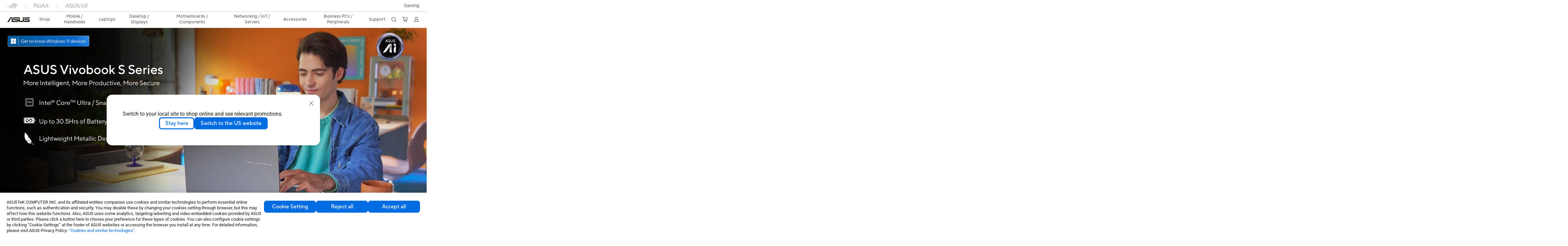

--- FILE ---
content_type: text/html; charset=utf-8
request_url: https://www.asus.com/in/laptops/for-home/vivobook/
body_size: 66400
content:
<!doctype html>
<html data-n-head-ssr dir="ltr" lang="en-us" data-n-head="%7B%22dir%22:%7B%22ssr%22:%22ltr%22%7D,%22lang%22:%7B%22ssr%22:%22en-us%22%7D%7D">
  <head >
    <title>ASUS Vivobook | Powerful &amp; Efficient | ASUS India</title><meta data-n-head="ssr" charset="utf-8"><meta data-n-head="ssr" name="viewport" content="width=device-width, initial-scale=1, maximum-scale=5.0"><meta data-n-head="ssr" data-hid="description" name="description" content="Shop ASUS VivoBook laptops for sleek designs and reliable performance. Explore the VivoBook range for all your everyday needs."><meta data-n-head="ssr" data-hid="og:title" property="og:title" content="ASUS Vivobook | Powerful &amp; Efficient | ASUS India"><meta data-n-head="ssr" data-hid="og:type" property="og:type" content="website"><meta data-n-head="ssr" data-hid="og:site_name" property="og:site_name" content="ASUS India"><meta data-n-head="ssr" data-hid="og:description" property="og:description" content="Shop ASUS VivoBook laptops for sleek designs and reliable performance. Explore the VivoBook range for all your everyday needs."><meta data-n-head="ssr" data-hid="og:url" property="og:url" content="https://www.asus.com/in/laptops/for-home/vivobook/"><meta data-n-head="ssr" data-hid="og:image" property="og:image" content="https://www.asus.com/media/Odin/Websites/global/Series/12.png"><meta data-n-head="ssr" data-hid="twitter:title" property="twitter:title" content="ASUS Vivobook | Powerful &amp; Efficient | ASUS India"><meta data-n-head="ssr" data-hid="twitter:site" property="twitter:site" content="@ASUS"><meta data-n-head="ssr" data-hid="twitter:description" property="twitter:description" content="Shop ASUS VivoBook laptops for sleek designs and reliable performance. Explore the VivoBook range for all your everyday needs."><meta data-n-head="ssr" data-hid="twitter:card" property="twitter:card" content="summary_large_image"><meta data-n-head="ssr" data-hid="twitter:image" property="twitter:image" content=""><link data-n-head="ssr" rel="icon" type="image/x-icon" href="/new_asus_ico_256x256.png"><link data-n-head="ssr" rel="alternate" hreflang="" href="https://www.asus.com/ea/laptops/for-home/vivobook/"><link data-n-head="ssr" rel="alternate" hreflang="" href="https://www.asus.com/africa-fr/laptops/for-home/vivobook/"><link data-n-head="ssr" rel="alternate" hreflang="" href="https://www.asus.com/hr/laptops/for-home/vivobook/"><link data-n-head="ssr" rel="alternate" hreflang="ar-AE" href="https://www.asus.com/me-ar/laptops/for-home/vivobook/"><link data-n-head="ssr" rel="alternate" hreflang="ar-EG" href="https://www.asus.com/eg/laptops/for-home/vivobook/"><link data-n-head="ssr" rel="alternate" hreflang="ar-SA" href="https://www.asus.com/sa-ar/laptops/for-home/vivobook/"><link data-n-head="ssr" rel="alternate" hreflang="bg-BG" href="https://www.asus.com/bg/laptops/for-home/vivobook/"><link data-n-head="ssr" rel="alternate" hreflang="cs-CZ" href="https://www.asus.com/cz/laptops/for-home/vivobook/"><link data-n-head="ssr" rel="alternate" hreflang="da-DK" href="https://www.asus.com/dk/laptops/for-home/vivobook/"><link data-n-head="ssr" rel="alternate" hreflang="de-CH" href="https://www.asus.com/ch-de/laptops/for-home/vivobook/"><link data-n-head="ssr" rel="alternate" hreflang="de-DE" href="https://www.asus.com/de/laptops/for-home/vivobook/"><link data-n-head="ssr" rel="alternate" hreflang="el-GR" href="https://www.asus.com/gr/laptops/for-home/vivobook/"><link data-n-head="ssr" rel="alternate" hreflang="en" href="https://www.asus.com/laptops/for-home/vivobook/"><link data-n-head="ssr" rel="alternate" hreflang="en-AE" href="https://www.asus.com/me-en/laptops/for-home/vivobook/"><link data-n-head="ssr" rel="alternate" hreflang="en-AU" href="https://www.asus.com/au/laptops/for-home/vivobook/"><link data-n-head="ssr" rel="alternate" hreflang="en-BD" href="https://www.asus.com/bd/laptops/for-home/vivobook/"><link data-n-head="ssr" rel="alternate" hreflang="en-BN" href="https://www.asus.com/bn/laptops/for-home/vivobook/"><link data-n-head="ssr" rel="alternate" hreflang="en-CA" href="https://www.asus.com/ca-en/laptops/for-home/vivobook/"><link data-n-head="ssr" rel="alternate" hreflang="en-CH" href="https://www.asus.com/ch-en/laptops/for-home/vivobook/"><link data-n-head="ssr" rel="alternate" hreflang="en-EE" href="https://www.asus.com/bt/laptops/for-home/vivobook/"><link data-n-head="ssr" rel="alternate" hreflang="en-eg" href="https://www.asus.com/eg-en/laptops/for-home/vivobook/"><link data-n-head="ssr" rel="alternate" hreflang="en-GB" href="https://www.asus.com/uk/laptops/for-home/vivobook/"><link data-n-head="ssr" rel="alternate" hreflang="en-GR" href="https://www.asus.com/gr-en/laptops/for-home/vivobook/"><link data-n-head="ssr" rel="alternate" hreflang="en-HK" href="https://www.asus.com/hk-en/laptops/for-home/vivobook/"><link data-n-head="ssr" rel="alternate" hreflang="en-IN" href="https://www.asus.com/in/laptops/for-home/vivobook/"><link data-n-head="ssr" rel="alternate" hreflang="en-LK" href="https://www.asus.com/lk/laptops/for-home/vivobook/"><link data-n-head="ssr" rel="alternate" hreflang="en-LT" href="https://www.asus.com/bt/laptops/for-home/vivobook/"><link data-n-head="ssr" rel="alternate" hreflang="en-LV" href="https://www.asus.com/bt/laptops/for-home/vivobook/"><link data-n-head="ssr" rel="alternate" hreflang="en-MY" href="https://www.asus.com/my/laptops/for-home/vivobook/"><link data-n-head="ssr" rel="alternate" hreflang="en-NG" href="https://www.asus.com/wa/laptops/for-home/vivobook/"><link data-n-head="ssr" rel="alternate" hreflang="en-NP" href="https://www.asus.com/np/laptops/for-home/vivobook/"><link data-n-head="ssr" rel="alternate" hreflang="en-NZ" href="https://www.asus.com/nz/laptops/for-home/vivobook/"><link data-n-head="ssr" rel="alternate" hreflang="en-PH" href="https://www.asus.com/ph/laptops/for-home/vivobook/"><link data-n-head="ssr" rel="alternate" hreflang="en-PK" href="https://www.asus.com/pk/laptops/for-home/vivobook/"><link data-n-head="ssr" rel="alternate" hreflang="en-RS" href="https://www.asus.com/rs-en/laptops/for-home/vivobook/"><link data-n-head="ssr" rel="alternate" hreflang="en-SA" href="https://www.asus.com/sa-en/laptops/for-home/vivobook/"><link data-n-head="ssr" rel="alternate" hreflang="en-SG" href="https://www.asus.com/sg/laptops/for-home/vivobook/"><link data-n-head="ssr" rel="alternate" hreflang="en-US" href="https://www.asus.com/us/laptops/for-home/vivobook/"><link data-n-head="ssr" rel="alternate" hreflang="en-ZA" href="https://www.asus.com/za/laptops/for-home/vivobook/"><link data-n-head="ssr" rel="alternate" hreflang="es-AR" href="https://www.asus.com/ar/laptops/for-home/vivobook/"><link data-n-head="ssr" rel="alternate" hreflang="es-CL" href="https://www.asus.com/cl/laptops/for-home/vivobook/"><link data-n-head="ssr" rel="alternate" hreflang="es-CO" href="https://www.asus.com/co/laptops/for-home/vivobook/"><link data-n-head="ssr" rel="alternate" hreflang="es-EC" href="https://www.asus.com/ec/laptops/for-home/vivobook/"><link data-n-head="ssr" rel="alternate" hreflang="es-ES" href="https://www.asus.com/es/laptops/for-home/vivobook/"><link data-n-head="ssr" rel="alternate" hreflang="es-MX" href="https://www.asus.com/mx/laptops/for-home/vivobook/"><link data-n-head="ssr" rel="alternate" hreflang="es-PE" href="https://www.asus.com/pe/laptops/for-home/vivobook/"><link data-n-head="ssr" rel="alternate" hreflang="es-PY" href="https://www.asus.com/py/laptops/for-home/vivobook/"><link data-n-head="ssr" rel="alternate" hreflang="es-UY" href="https://www.asus.com/uy/laptops/for-home/vivobook/"><link data-n-head="ssr" rel="alternate" hreflang="fi-FI" href="https://www.asus.com/fi/laptops/for-home/vivobook/"><link data-n-head="ssr" rel="alternate" hreflang="fr-BE" href="https://www.asus.com/be-fr/laptops/for-home/vivobook/"><link data-n-head="ssr" rel="alternate" hreflang="fr-CA" href="https://www.asus.com/ca-fr/laptops/for-home/vivobook/"><link data-n-head="ssr" rel="alternate" hreflang="fr-CH" href="https://www.asus.com/ch-fr/laptops/for-home/vivobook/"><link data-n-head="ssr" rel="alternate" hreflang="fr-FR" href="https://www.asus.com/fr/laptops/for-home/vivobook/"><link data-n-head="ssr" rel="alternate" hreflang="he-IL" href="https://www.asus.com/il/laptops/for-home/vivobook/"><link data-n-head="ssr" rel="alternate" hreflang="hu-HU" href="https://www.asus.com/hu/laptops/for-home/vivobook/"><link data-n-head="ssr" rel="alternate" hreflang="id-ID" href="https://www.asus.com/id/laptops/for-home/vivobook/"><link data-n-head="ssr" rel="alternate" hreflang="it-IT" href="https://www.asus.com/it/laptops/for-home/vivobook/"><link data-n-head="ssr" rel="alternate" hreflang="ja-JP" href="https://www.asus.com/jp/laptops/for-home/vivobook/"><link data-n-head="ssr" rel="alternate" hreflang="km-KH" href="https://www.asus.com/kh/laptops/for-home/vivobook/"><link data-n-head="ssr" rel="alternate" hreflang="ko-KR" href="https://www.asus.com/kr/laptops/for-home/vivobook/"><link data-n-head="ssr" rel="alternate" hreflang="my-MM" href="https://www.asus.com/mm/laptops/for-home/vivobook/"><link data-n-head="ssr" rel="alternate" hreflang="nl-BE" href="https://www.asus.com/be-nl/laptops/for-home/vivobook/"><link data-n-head="ssr" rel="alternate" hreflang="nl-NL" href="https://www.asus.com/nl/laptops/for-home/vivobook/"><link data-n-head="ssr" rel="alternate" hreflang="no-NO" href="https://www.asus.com/no/laptops/for-home/vivobook/"><link data-n-head="ssr" rel="alternate" hreflang="pl-PL" href="https://www.asus.com/pl/laptops/for-home/vivobook/"><link data-n-head="ssr" rel="alternate" hreflang="pt-BR" href="https://www.asus.com/br/laptops/for-home/vivobook/"><link data-n-head="ssr" rel="alternate" hreflang="pt-PT" href="https://www.asus.com/pt/laptops/for-home/vivobook/"><link data-n-head="ssr" rel="alternate" hreflang="ro-RO" href="https://www.asus.com/ro/laptops/for-home/vivobook/"><link data-n-head="ssr" rel="alternate" hreflang="ru-RU" href="https://www.asus.com/ru/laptops/for-home/vivobook/"><link data-n-head="ssr" rel="alternate" hreflang="sk-SK" href="https://www.asus.com/sk/laptops/for-home/vivobook/"><link data-n-head="ssr" rel="alternate" hreflang="sl-si" href="https://www.asus.com/si/laptops/for-home/vivobook/"><link data-n-head="ssr" rel="alternate" hreflang="sr-RS" href="https://www.asus.com/rs/laptops/for-home/vivobook/"><link data-n-head="ssr" rel="alternate" hreflang="sv-SE" href="https://www.asus.com/se/laptops/for-home/vivobook/"><link data-n-head="ssr" rel="alternate" hreflang="th-TH" href="https://www.asus.com/th/laptops/for-home/vivobook/"><link data-n-head="ssr" rel="alternate" hreflang="tr-TR" href="https://www.asus.com/tr/laptops/for-home/vivobook/"><link data-n-head="ssr" rel="alternate" hreflang="uk-UA" href="https://www.asus.com/ua-ua/laptops/for-home/vivobook/"><link data-n-head="ssr" rel="alternate" hreflang="vi-VN" href="https://www.asus.com/vn/laptops/for-home/vivobook/"><link data-n-head="ssr" rel="alternate" hreflang="zh-CN" href="https://www.asus.com.cn/laptops/for-home/vivobook/"><link data-n-head="ssr" rel="alternate" hreflang="zh-HK" href="https://www.asus.com/hk/laptops/for-home/vivobook/"><link data-n-head="ssr" rel="alternate" hreflang="zh-TW" href="https://www.asus.com/tw/laptops/for-home/vivobook/"><link data-n-head="ssr" rel="canonical" href="https://www.asus.com/in/laptops/for-home/vivobook/"><script data-n-head="ssr" src="" async></script><script data-n-head="ssr" src="https://asus.oriserve.com/chatbot/static/js/asusprod.js" async></script><script data-n-head="ssr" type="text/javascript">(function (w, d, s, l, i) {
          w[l] = w[l] || [];
          w[l].push({'gtm.start': new Date().getTime(), event: 'gtm.js' });
          var f = d.getElementsByTagName(s)[0],
          j = d.createElement(s),
          dl = l != "dataLayer" ? "&l=" + l : "";
          j.defer = true;
          j.src = "https://www.googletagmanager.com/gtm.js?id=" + i + dl;
          f.parentNode.insertBefore(j, f);
          })(window, document, "script", "dataLayer", "GTM-NJRLM8");
          </script><script data-n-head="ssr" type="text/javascript" src="/nuxtStatic/js/jquery.min.js"></script><script data-n-head="ssr" type="text/javascript">window.AsusAPIConfig = {"system":"asus","websitePath":"in","theme":"asus","campaignId":"9f66f36a-32c8-454b-b4fb-b3c9b35f04b1","showHeaderPopUp":true}; </script><script data-n-head="ssr" type="text/javascript" src="https://dlcdnimgs.asus.com/vendor/subscribe-form/js/subscribeform.min.js"></script><script data-n-head="ssr" type="text/javascript" src="https://dlcdnimgs.asus.com/vendor/public/fonts/js/roboto.js" async></script><script data-n-head="ssr" data-hid="nuxt-jsonld-2699915" type="application/ld+json">
[
  {
    "@context": "http://schema.org",
    "@type": "ItemList",
    "itemListElement": [
      {
        "@type": "ListItem",
        "position": 1,
        "url": "/in/laptops/for-home/vivobook/asus-vivobook-14-flip-tp3407"
      },
      {
        "@type": "ListItem",
        "position": 2,
        "url": "/in/laptops/for-home/vivobook/asus-vivobook-s14-s3407"
      },
      {
        "@type": "ListItem",
        "position": 3,
        "url": "/in/laptops/for-home/vivobook/asus-vivobook-16-x1607q"
      },
      {
        "@type": "ListItem",
        "position": 4,
        "url": "/in/laptops/for-home/vivobook/asus-vivobook-s16-s3607"
      }
    ]
  },
  {
    "@context": "https://schema.org",
    "@type": "BreadcrumbList",
    "itemListElement": [
      {
        "@type": "ListItem",
        "position": 1,
        "name": "Laptops",
        "item": ""
      },
      {
        "@type": "ListItem",
        "position": 2,
        "name": "For Home",
        "item": ""
      },
      {
        "@type": "ListItem",
        "position": 3,
        "name": "Vivobook",
        "item": "https://www.asus.com/in/laptops/for-home/vivobook/"
      }
    ]
  }
]
</script><link rel="stylesheet" href="/_nuxt/d03fa0119.css"><link rel="stylesheet" href="/_nuxt/9d2290119.css"><link rel="stylesheet" href="/_nuxt/f95560119.css"><link rel="stylesheet" href="/_nuxt/fc3c10119.css"><link rel="stylesheet" href="/_nuxt/926730119.css"><link rel="stylesheet" href="/_nuxt/733210119.css"><link rel="stylesheet" href="/_nuxt/69fbe0119.css"><link rel="stylesheet" href="/_nuxt/411ce0119.css"><link rel="stylesheet" href="/_nuxt/d14410119.css"><link rel="stylesheet" href="/_nuxt/1b94b0119.css"><link rel="stylesheet" href="/_nuxt/f69830119.css"><link rel="stylesheet" href="/_nuxt/794260119.css"><link rel="stylesheet" href="/_nuxt/4dd1c0119.css"><link rel="stylesheet" href="/_nuxt/820470119.css">
  </head>
  <body >
    <div data-server-rendered="true" id="__nuxt"><!----><div id="__layout"><div id="_defaultWrapper"><noscript><iframe src="//www.googletagmanager.com/ns.html?id=GTM-NJRLM8" height="0" width="0" style="display:none;visibility:hidden"></iframe></noscript> <div role="navigation" id="OfficialHeaderWrapper" lang="en-us" class="headerExternal asusOfficialHeader Header__headerWrapper__2E1QH" style="--space-width:0px;"><div id="wrapperDesktop" class="Header__wrapperDesktop__h6Pb2 Header__themeWhite__1yGlc"><div class="Header__accessibilitTool__21iRj"><!----> <!----></div> <div id="headerLayerOne" class="Header__headerLayerOne__xBqqu"><div class="Header__headerLayerOneContainer__2nUEJ Header__themeWhite__1yGlc"><div class="Header__topLeftMenu__iiqYG Header__themeWhite__1yGlc"><div class="Header__imageContainer__2KPMI Header__themeWhite__1yGlc Header__firstItem__3aTuO"><a href="https://rog.asus.com/in/" target="_blank" rel="" class="Header__logo__22hjG"><img src="https://www.asus.com/media/Odin/images/header/ROG_normal.svg" alt="ROG" class="Header__defaultImage__1kdR0"> <img src="https://www.asus.com/media/Odin/images/header/ROG_hover.svg" alt="ROG" class="Header__hoverImage__1OOKy"></a></div><div class="Header__imageContainer__2KPMI Header__themeWhite__1yGlc"><a href="https://www.asus.com/in/ProArt/" target="_Self" rel="" class="Header__logo__22hjG"><img src="https://www.asus.com/media/Odin/images/header/ProArt_normal.svg" alt="Creators" class="Header__defaultImage__1kdR0"> <img src="https://www.asus.com/media/Odin/images/header/ProArt_hover.svg" alt="Creators" class="Header__hoverImage__1OOKy"></a></div><div class="Header__imageContainer__2KPMI Header__themeWhite__1yGlc"><a href="https://iot.asus.com/" target="_blank" rel="" class="Header__logo__22hjG"><img src="https://www.asus.com/media/Odin/images/header/IoT_normal.svg" alt="AIoT" class="Header__defaultImage__1kdR0"> <img src="https://www.asus.com/media/Odin/images/header/IoT_hover.svg" alt="AIoT" class="Header__hoverImage__1OOKy"></a></div></div> <div class="Header__topRightMenu__2ix8W Header__themeWhite__1yGlc"><div tabindex="0" role="button" aria-haspopup="true" aria-expanded="false" class="Header__themeWhite__1yGlc Header__topRightMenuItem__1W7va"><div><span class="Header__textContainer__1zgYq">
                  Gaming
                </span> <!----></div></div></div></div></div> <div class="Header__headerBar__1csGL Header__themeWhite__1yGlc"><div tabindex="0" role="button" aria-label="menu open button" class="Header__menuOpenBtn__1uNJE Header__themeWhite__1yGlc"></div> <div class="Header__asusLogoContainer__18Tvl"><div role="link" tabindex="0" aria-label="ASUS Official Site Homepage" class="Header__asusLogo__3kBbE Header__themeWhite__1yGlc"></div></div> <div class="Header__searchAndCart__3PK6X"><div aria-label="Search" role="button" tabindex="0" class="Header__item__zmemY Header__search__2Wbxu Header__themeWhite__1yGlc"></div> <div class="Header__item__zmemY Header__cart__3QTk- Header__themeWhite__1yGlc"><div tabindex="0" aria-label="Cart, 0 item(s)" role="button" class="headerCartIcon Header__miniCartIcon__2vSJF Header__themeWhite__1yGlc"></div> <!----> <div role="dialog" aria-modal="true" id="memberFeaturefloatMobile" class="miniCart HeaderMiniCart__memberFeaturefloat__3dsKZ HeaderMiniCart__miniCartEmpty__gVZoG" style="display:none;"><div class="miniCartTab HeaderMiniCart__memberFeaturefloatBox__RvlMT HeaderMiniCart__miniCartEmpty__gVZoG"><div class="HeaderMiniCart__CarNoItem__26BKj">You have no items in your cart</div> <a href="https://www.asus.com/in/store/" aria-label="Shop on ASUS store" class="HeaderMiniCart__CarNoItemUrl__3jQKL">
      Shop on ASUS store
    </a></div> <!----> <div class="HeaderMiniCart__closeCartMenu__chGTj"><div tabindex="0" role="button" aria-label="close mini cart menu" class="canTabFocus HeaderMiniCart__touchRange__3y3we"></div> <svg width="16" height="16" viewBox="0 0 16 16" fill="none" xmlns="http://www.w3.org/2000/svg" svg-inline role="presentation" focusable="false" tabindex="-1" class="svg-icon"><path d="M14 2L2 14M2 2l12 12" stroke="#666" stroke-linecap="round"></path></svg></div></div></div></div></div> <div class="HeaderSearchDropDownMenu__wrapperSearchDropDownMenu__31mT8"><div class="HeaderSearchDropDownMenu__headerSearchDropDownMenu__TfL4d"><div class="HeaderSearchDropDownMenu__innerWeaper__1jtC7" style="display:none;"><div class="HeaderSearchDropDownMenu__searchInputContainerBox__3Baaj"><div class="HeaderSearchDropDownMenu__searchInputContainer__2NlT1"><!----> <input type="text" maxlength="250" role="combobox" aria-label="Search ASUS.com" aria-autocomplete="list" aria-owns="Quick links suggestion" aria-expanded="false" placeholder="Search ASUS.com" value="" class="HeaderSearchDropDownMenu__searchInput__2r0So HeaderSearchDropDownMenu__noKeyWord__1MjlB"> <div tabindex="0" role="button" aria-label="Clear search term" class="HeaderSearchDropDownMenu__closeSearchIcon__31ILF" style="display:none;"><svg width="24" height="24" viewBox="0 0 24 24" fill="none" xmlns="http://www.w3.org/2000/svg" svg-inline role="presentation" focusable="false" tabindex="-1"><path d="M18 6L6 18M6 6l12 12" stroke="#181818" stroke-linecap="round"></path></svg></div></div> <!----></div> <!----></div> <div class="HeaderSearchDropDownMenu__overlayer__3nIPD"></div></div></div> <div class="Header__windowMask__39j-5"></div> <div class="Header__headerLayerTwo__115Eu"><div class="Header__headerLayerTwoContainer__2nAz4"><div class="Header__asusLogoContainer__18Tvl"><div role="link" tabindex="0" aria-label="ASUS Official Site Homepage" class="Header__asusLogo__3kBbE Header__themeWhite__1yGlc"></div></div> <div class="Header__spaceForAsusLogo__1k1A-"></div> <div class="Header__sideMenuClose__CrXWr"><div tabindex="-1" aria-label="menu close button" aria-hidden="true" class="Header__closeBtn__2npQc Header__themeWhite__1yGlc"></div></div> <div class="Header__navContainer__beKIL"><nav aria-label="Navigation" class="mainNavigationList Header__mainNavigationList__2LD5y"><!----> <div class="Header__menuOuter__xBkro"><div id="storeMenu" tabindex="0" role="button" aria-haspopup="menu" aria-expanded="false" aria-label="ASUS Store" class="mainNavigationItem Header__mainNavigationItem__26BOR Header__storeMenuItem__3xWUL Header__themeWhite__1yGlc"><span>
                    Shop
                  </span> <!----></div> <!----></div> <div id="spaceStoreMenu" class="Header__spaceForMenuItem__14d_b"></div> <!----> <!----> <div tabindex="0" role="button" aria-haspopup="menu" aria-expanded="false" class="mainNavigationItem Header__mainNavigationItem__26BOR Header__themeWhite__1yGlc"><span>
                   Mobile / Handhelds
                </span> <span class="Header__toggleBtn__22kb_ Header__openBtn__3InIG"></span></div> <div class="Header__spaceForMenuItem__14d_b"></div> <!----><div tabindex="0" role="button" aria-haspopup="menu" aria-expanded="false" class="mainNavigationItem Header__mainNavigationItem__26BOR Header__themeWhite__1yGlc"><span>
                  Laptops
                </span> <span class="Header__toggleBtn__22kb_ Header__openBtn__3InIG"></span></div> <div class="Header__spaceForMenuItem__14d_b"></div> <!----><div tabindex="0" role="button" aria-haspopup="menu" aria-expanded="false" class="mainNavigationItem Header__mainNavigationItem__26BOR Header__themeWhite__1yGlc"><span>
                  Desktop / Displays
                </span> <span class="Header__toggleBtn__22kb_ Header__openBtn__3InIG"></span></div> <div class="Header__spaceForMenuItem__14d_b"></div> <!----><div tabindex="0" role="button" aria-haspopup="menu" aria-expanded="false" class="mainNavigationItem Header__mainNavigationItem__26BOR Header__themeWhite__1yGlc"><span>
                  Motherboards / Components
                </span> <span class="Header__toggleBtn__22kb_ Header__openBtn__3InIG"></span></div> <div class="Header__spaceForMenuItem__14d_b"></div> <!----><div tabindex="0" role="button" aria-haspopup="menu" aria-expanded="false" class="mainNavigationItem Header__mainNavigationItem__26BOR Header__themeWhite__1yGlc"><span>
                  Networking / IoT / Servers
                </span> <span class="Header__toggleBtn__22kb_ Header__openBtn__3InIG"></span></div> <div class="Header__spaceForMenuItem__14d_b"></div> <!----><div tabindex="0" role="button" aria-haspopup="menu" aria-expanded="false" class="mainNavigationItem Header__mainNavigationItem__26BOR Header__themeWhite__1yGlc"><span>
                  Accessories
                </span> <span class="Header__toggleBtn__22kb_ Header__openBtn__3InIG"></span></div> <div class="Header__spaceForMenuItem__14d_b"></div> <!----> <div class="Header__sideMenuContentSection__2UXUJ"><div class="Header__item__zmemY"><a href="https://www.asus.com/in/business/" target="_Self" rel="" class="Header__levelOneList__1pHn3">
                    Business PCs / Peripherals
                  </a></div><div class="Header__item__zmemY"><div tabindex="0" aria-expanded="false" class="Header__levelOneList__1pHn3">
                      Support
                      <span class="Header__toggleBtn__22kb_ Header__openBtn__3InIG Header__show__14ec2"></span> <span class="Header__toggleBtn__22kb_ Header__collapseBtn__-yBN9"></span></div> <div class="Header__levelTwoListBox__1rdVc" style="display:none;"><a href="https://www.asus.com/in/support/" tabindex="-1" target="_Blank" rel="" class="Header__levelTwoList__oZVZ2">
                      Support
                    </a><a href="https://www.asus.com/in/microsite/service-center-locator/" tabindex="-1" target="_Blank" rel="" class="Header__levelTwoList__oZVZ2">
                      Find Service Locations
                    </a><a href="https://www.asus.com/in/support/warranty-status-inquiry/" tabindex="-1" target="_Self" rel="" class="Header__levelTwoList__oZVZ2">
                      Check warranty status
                    </a><a href="https://www.asus.com/in/support/Repair-Status-Inquiry/?cname=India" tabindex="-1" target="_Self" rel="" class="Header__levelTwoList__oZVZ2">
                      Check repair status
                    </a><a href="https://zentalk.asus.com/" tabindex="-1" target="_Blank" rel="" class="Header__levelTwoList__oZVZ2">
                      ZenTalk
                    </a><a href="https://wa.link/hyljhf" tabindex="-1" target="_Blank" rel="" class="Header__levelTwoList__oZVZ2">
                      WhatsApp
                    </a><a href="https://www.asus.com/in/support/Download-Center/" tabindex="-1" target="_Self" rel="" class="Header__levelTwoList__oZVZ2">
                      Drivers and manuals
                    </a><a href="https://www.asus.com/in/support/MyASUS-deeplink/" tabindex="-1" target="_Self" rel="" class="Header__levelTwoList__oZVZ2">
                      MyASUS
                    </a><a href="https://www.asus.com/in/microsite/4aguarantee/" tabindex="-1" target="_Self" rel="" class="Header__levelTwoList__oZVZ2">
                      4A guarantee
                    </a><a href="https://www.asus.com/in/microsite/assured-laptop-buyback-program/index.html" tabindex="-1" target="_Self" rel="" class="Header__levelTwoList__oZVZ2">
                      Assured Buyback
                    </a></div></div> <div class="Header__item__zmemY"><div tabindex="0" role="button" aria-label="Member Account" aria-expanded="false" class="Header__levelOneList__1pHn3 Header__member__1MdQw Header__themeWhite__1yGlc">
                  My Account
                  <span class="Header__toggleBtn__22kb_ Header__openBtn__3InIG Header__show__14ec2"></span> <span class="Header__toggleBtn__22kb_ Header__collapseBtn__-yBN9"></span></div> <!----></div></div> <div class="Header__sideMenuContentSection__2UXUJ"><div class="Header__item__zmemY"><div tabindex="0" role="button" aria-expanded="false" class="Header__levelOneList__1pHn3">
                      Gaming
                      <span class="Header__toggleBtn__22kb_ Header__openBtn__3InIG Header__show__14ec2"></span> <span class="Header__toggleBtn__22kb_ Header__collapseBtn__-yBN9"></span></div> <div class="Header__levelTwoListBox__1rdVc" style="display:none;"><a href="https://rog.asus.com/in/" tabindex="-1" target="_Blank" rel="" class="Header__levelTwoList__oZVZ2">
                      ROG - Republic of Gamers
                    </a><a href="https://www.asus.com/in/laptops/for-gaming/tuf-gaming/filter?Series=TUF-Gaming&amp;Spec=126644" tabindex="-1" target="_Self" rel="" class="Header__levelTwoList__oZVZ2">
                      TUF Gaming
                    </a></div></div> <div class="Header__item__zmemY"><a href="https://rog.asus.com/in/" target="_Blank" rel=""><div class="Header__levelOneList__1pHn3"><img src="https://www.asus.com/media/Odin/images/header/ROG_hover.svg" alt="ROG" class="Header__defaultImage__1kdR0"></div></a></div><div class="Header__item__zmemY"><a href="https://www.asus.com/in/ProArt/" target="_Self" rel=""><div class="Header__levelOneList__1pHn3"><img src="https://www.asus.com/media/Odin/images/header/ProArt_hover.svg" alt="Creators" class="Header__defaultImage__1kdR0"></div></a></div><div class="Header__item__zmemY"><a href="https://iot.asus.com/" target="" rel=""><div class="Header__levelOneList__1pHn3"><img src="https://www.asus.com/media/Odin/images/header/IoT_hover.svg" alt="AIoT" class="Header__defaultImage__1kdR0"></div></a></div></div> <div class="Header__sideMenuMobileSpace__WoCC_"></div></nav> <div class="Header__subNavigationList__1Wmem"><div class="Header__secondRightMenuItem__nevQN Header__themeWhite__1yGlc Header__hasBottomLine__2D8OJ"><div class="Header__inlineFlex__1Jk6H"><a href="https://www.asus.com/in/business/" target="_Self" aria-label="Business PCs / Peripherals" rel="" class="Header__textContainer__1zgYq">
                      Business PCs / Peripherals
                    </a></div></div> <div class="Header__spaceForMenuItem__14d_b"></div><div tabindex="0" role="button" aria-haspopup="true" aria-expanded="false" class="Header__secondRightMenuItem__nevQN Header__themeWhite__1yGlc Header__hasBottomLine__2D8OJ"><div class="Header__inlineFlex__1Jk6H"><span>
                      Support
                    </span> <!----></div></div> <div class="Header__spaceForMenuItem__14d_b"></div> <div tabindex="0" aria-label="Search" role="button" aria-expanded="false" class="headerIcon Header__searchAndMemberFeatureItem__OxZtB Header__search__2Wbxu Header__themeWhite__1yGlc"></div> <div class="Header__spaceForMenuItem__14d_b"></div> <div tabindex="0" aria-label="Cart, 0 item(s)" role="button" aria-expanded="false" class="headerCartIcon Header__searchAndMemberFeatureItem__OxZtB Header__cart__3QTk- Header__themeWhite__1yGlc"><div class="Header__miniCartIcon__2vSJF Header__themeWhite__1yGlc"></div> <!----> <div role="dialog" aria-modal="true" id="memberFeaturefloat" class="miniCart HeaderMiniCart__memberFeaturefloat__3dsKZ HeaderMiniCart__miniCartEmpty__gVZoG" style="display:none;"><div class="miniCartTab HeaderMiniCart__memberFeaturefloatBox__RvlMT HeaderMiniCart__miniCartEmpty__gVZoG"><div class="HeaderMiniCart__CarNoItem__26BKj">You have no items in your cart</div> <a href="https://www.asus.com/in/store/" aria-label="Shop on ASUS store" class="HeaderMiniCart__CarNoItemUrl__3jQKL">
      Shop on ASUS store
    </a></div> <!----> <div class="HeaderMiniCart__closeCartMenu__chGTj"><div tabindex="0" role="button" aria-label="close mini cart menu" class="canTabFocus HeaderMiniCart__touchRange__3y3we"></div> <svg width="16" height="16" viewBox="0 0 16 16" fill="none" xmlns="http://www.w3.org/2000/svg" svg-inline role="presentation" focusable="false" tabindex="-1" class="svg-icon"><path d="M14 2L2 14M2 2l12 12" stroke="#666" stroke-linecap="round"></path></svg></div></div></div> <div class="Header__spaceForMenuItem__14d_b"></div> <div tabindex="0" aria-label="Member Account" role="button" aria-expanded="false" class="headerIcon Header__searchAndMemberFeatureItem__OxZtB Header__member__1MdQw Header__themeWhite__1yGlc"><!----></div></div></div></div></div> <div></div></div> <!----></div> <div role="main"><div><div class="LevelTwoPointFiveSeriesPage__wrapper__34ZtZ"><!----> <div id="heroBanner" tabindex="0" class="heroBanner HeroBanner__imageCarousel__36Rvp HeroBanner__imageCarouselHeroBanner__3ELYr HeroBanner__headerMargin__30p2_"><div class="HeroBanner__inner__1Ym3L HeroBanner__firstTiming__2nUpz" style="transform:translateX(0%);width:300%;"><div class="HeroBanner__item__3nU6C"><a href="https://www.asus.com/in/laptops/for-home/all-series/filter?SubSeries=Vivobook-S" rel="" aria-label="Learn more ASUS Vivobook S Series" tabindex="0" aria-hidden="false"><picture><source type="image/webp" media="(min-width: 1280px)" srcset="/WebsitesBanner/IN/banners/jiaxlkb5qmrvklon/jiaxlkb5qmrvklon-0_0_desktop_0_1X.jpg?webp  1x, /WebsitesBanner/IN/banners/jiaxlkb5qmrvklon/jiaxlkb5qmrvklon-0_0_desktop_0_2X.jpg?webp 2x"> <source media="(min-width: 1280px)" srcset="/WebsitesBanner/IN/banners/jiaxlkb5qmrvklon/jiaxlkb5qmrvklon-0_0_desktop_0_1X.jpg 1x, /WebsitesBanner/IN/banners/jiaxlkb5qmrvklon/jiaxlkb5qmrvklon-0_0_desktop_0_2X.jpg 2x"> <source type="image/webp" media="(min-width: 731px) and (max-width:1279px)" srcset="/WebsitesBanner/IN/banners/jiaxlkb5qmrvklon/jiaxlkb5qmrvklon-0_0_tablet_0_1X.jpg?webp 1x, /WebsitesBanner/IN/banners/jiaxlkb5qmrvklon/jiaxlkb5qmrvklon-0_0_tablet_0_2X.jpg?webp 2x"> <source media="(min-width: 731px) and (max-width:1279px)" srcset="/WebsitesBanner/IN/banners/jiaxlkb5qmrvklon/jiaxlkb5qmrvklon-0_0_tablet_0_1X.jpg 1x, /WebsitesBanner/IN/banners/jiaxlkb5qmrvklon/jiaxlkb5qmrvklon-0_0_tablet_0_2X.jpg 2x"> <source type="image/webp" media="(max-width: 730px)" srcset="/WebsitesBanner/IN/banners/jiaxlkb5qmrvklon/jiaxlkb5qmrvklon-0_0_mobile_0_1X.jpg?webp 1x, /WebsitesBanner/IN/banners/jiaxlkb5qmrvklon/jiaxlkb5qmrvklon-0_0_mobile_0_2X.jpg?webp 2x"> <source media="(max-width: 730px)" srcset="/WebsitesBanner/IN/banners/jiaxlkb5qmrvklon/jiaxlkb5qmrvklon-0_0_mobile_0_1X.jpg 1x, /WebsitesBanner/IN/banners/jiaxlkb5qmrvklon/jiaxlkb5qmrvklon-0_0_mobile_0_2X.jpg 2x"> <img src="/WebsitesBanner/IN/banners/jiaxlkb5qmrvklon/jiaxlkb5qmrvklon-0_0_desktop_0_1X.jpg" alt="" class="HeroBanner__itemBackgroudImage__2lBz_"></picture></a> <div class="HeroBanner__bannerInfo__djQPV HeroBanner__BannerItemTop__19Bty"><!----> <!----> <!----> <div class="HeroBanner__infoBtn__FQazy"><!----> <!----></div></div> <div><!----></div> <div class="HeroBanner__microsoftFlagContainer__2uQAU"><div><a href="https://www.asus.com/in/content/windows11-home/" aria-hidden="true"><img src="https://dlcdnimgs.asus.com/images/mda2022/consumer/blue/en-us.png" srcset="https://dlcdnimgs.asus.com/images/mda2022/consumer/blue/en-us.png 1x, https://dlcdnimgs.asus.com/images/mda2022/consumer/blue/en-us.png 2x" alt="Get to know Windows 11 open in new window " aria-hidden="true"></a></div></div></div><div class="HeroBanner__item__3nU6C"><a href="https://www.asus.com/in/laptops/for-home/all-series/filter?Category=Tablet-and-2-in-1-laptop&amp;Series=Vivobook" rel="" aria-label="Learn more ASUS Vivobook Flip Series" tabindex="-1" aria-hidden="true"><picture><source type="image/webp" media="(min-width: 1280px)" srcset="/WebsitesBanner/IN/banners/ripd2ljovnezaehz/ripd2ljovnezaehz-0_0_desktop_0_1X.jpg?webp  1x, /WebsitesBanner/IN/banners/ripd2ljovnezaehz/ripd2ljovnezaehz-0_0_desktop_0_2X.jpg?webp 2x"> <source media="(min-width: 1280px)" srcset="/WebsitesBanner/IN/banners/ripd2ljovnezaehz/ripd2ljovnezaehz-0_0_desktop_0_1X.jpg 1x, /WebsitesBanner/IN/banners/ripd2ljovnezaehz/ripd2ljovnezaehz-0_0_desktop_0_2X.jpg 2x"> <source type="image/webp" media="(min-width: 731px) and (max-width:1279px)" srcset="/WebsitesBanner/IN/banners/ripd2ljovnezaehz/ripd2ljovnezaehz-0_0_tablet_0_1X.jpg?webp 1x, /WebsitesBanner/IN/banners/ripd2ljovnezaehz/ripd2ljovnezaehz-0_0_tablet_0_2X.jpg?webp 2x"> <source media="(min-width: 731px) and (max-width:1279px)" srcset="/WebsitesBanner/IN/banners/ripd2ljovnezaehz/ripd2ljovnezaehz-0_0_tablet_0_1X.jpg 1x, /WebsitesBanner/IN/banners/ripd2ljovnezaehz/ripd2ljovnezaehz-0_0_tablet_0_2X.jpg 2x"> <source type="image/webp" media="(max-width: 730px)" srcset="/WebsitesBanner/IN/banners/ripd2ljovnezaehz/ripd2ljovnezaehz-0_0_mobile_0_1X.jpg?webp 1x, /WebsitesBanner/IN/banners/ripd2ljovnezaehz/ripd2ljovnezaehz-0_0_mobile_0_2X.jpg?webp 2x"> <source media="(max-width: 730px)" srcset="/WebsitesBanner/IN/banners/ripd2ljovnezaehz/ripd2ljovnezaehz-0_0_mobile_0_1X.jpg 1x, /WebsitesBanner/IN/banners/ripd2ljovnezaehz/ripd2ljovnezaehz-0_0_mobile_0_2X.jpg 2x"> <img loading="lazy" src="/WebsitesBanner/IN/banners/ripd2ljovnezaehz/ripd2ljovnezaehz-0_0_desktop_0_1X.jpg" alt="" class="HeroBanner__itemBackgroudImage__2lBz_"></picture></a> <div class="HeroBanner__bannerInfo__djQPV HeroBanner__BannerItemTop__19Bty"><!----> <!----> <!----> <div class="HeroBanner__infoBtn__FQazy"><!----> <!----></div></div> <div><!----></div> <div class="HeroBanner__microsoftFlagContainer__2uQAU"><div><a href="https://www.asus.com/in/content/windows11-home/" aria-hidden="true"><img src="https://dlcdnimgs.asus.com/images/mda2022/consumer/blue/en-us.png" srcset="https://dlcdnimgs.asus.com/images/mda2022/consumer/blue/en-us.png 1x, https://dlcdnimgs.asus.com/images/mda2022/consumer/blue/en-us.png 2x" alt="Get to know Windows 11 open in new window " aria-hidden="true"></a></div></div></div><div class="HeroBanner__item__3nU6C"><a href="https://www.asus.com/in/laptops/for-home/all-series/filter?Series=Vivobook&amp;SubSeries=Vivobook-S,Vivobook,Vivobook-Go" rel="" aria-label="Learn more ASUS Vivobook Series" tabindex="-1" aria-hidden="true"><picture><source type="image/webp" media="(min-width: 1280px)" srcset="/WebsitesBanner/IN/banners/qmmdz66vufxaqanl/qmmdz66vufxaqanl-0_0_desktop_0_1X.jpg?webp  1x, /WebsitesBanner/IN/banners/qmmdz66vufxaqanl/qmmdz66vufxaqanl-0_0_desktop_0_2X.jpg?webp 2x"> <source media="(min-width: 1280px)" srcset="/WebsitesBanner/IN/banners/qmmdz66vufxaqanl/qmmdz66vufxaqanl-0_0_desktop_0_1X.jpg 1x, /WebsitesBanner/IN/banners/qmmdz66vufxaqanl/qmmdz66vufxaqanl-0_0_desktop_0_2X.jpg 2x"> <source type="image/webp" media="(min-width: 731px) and (max-width:1279px)" srcset="/WebsitesBanner/IN/banners/qmmdz66vufxaqanl/qmmdz66vufxaqanl-0_0_tablet_0_1X.jpg?webp 1x, /WebsitesBanner/IN/banners/qmmdz66vufxaqanl/qmmdz66vufxaqanl-0_0_tablet_0_2X.jpg?webp 2x"> <source media="(min-width: 731px) and (max-width:1279px)" srcset="/WebsitesBanner/IN/banners/qmmdz66vufxaqanl/qmmdz66vufxaqanl-0_0_tablet_0_1X.jpg 1x, /WebsitesBanner/IN/banners/qmmdz66vufxaqanl/qmmdz66vufxaqanl-0_0_tablet_0_2X.jpg 2x"> <source type="image/webp" media="(max-width: 730px)" srcset="/WebsitesBanner/IN/banners/qmmdz66vufxaqanl/qmmdz66vufxaqanl-0_0_mobile_0_1X.jpg?webp 1x, /WebsitesBanner/IN/banners/qmmdz66vufxaqanl/qmmdz66vufxaqanl-0_0_mobile_0_2X.jpg?webp 2x"> <source media="(max-width: 730px)" srcset="/WebsitesBanner/IN/banners/qmmdz66vufxaqanl/qmmdz66vufxaqanl-0_0_mobile_0_1X.jpg 1x, /WebsitesBanner/IN/banners/qmmdz66vufxaqanl/qmmdz66vufxaqanl-0_0_mobile_0_2X.jpg 2x"> <img loading="lazy" src="/WebsitesBanner/IN/banners/qmmdz66vufxaqanl/qmmdz66vufxaqanl-0_0_desktop_0_1X.jpg" alt="" class="HeroBanner__itemBackgroudImage__2lBz_"></picture></a> <div class="HeroBanner__bannerInfo__djQPV HeroBanner__BannerItemTop__19Bty"><!----> <!----> <!----> <div class="HeroBanner__infoBtn__FQazy"><!----> <!----></div></div> <div><!----></div> <div class="HeroBanner__microsoftFlagContainer__2uQAU"><div><a href="https://www.asus.com/in/content/windows11-home/" aria-hidden="true"><img src="https://dlcdnimgs.asus.com/images/mda2022/consumer/blue/en-us.png" srcset="https://dlcdnimgs.asus.com/images/mda2022/consumer/blue/en-us.png 1x, https://dlcdnimgs.asus.com/images/mda2022/consumer/blue/en-us.png 2x" alt="Get to know Windows 11 open in new window " aria-hidden="true"></a></div></div></div></div> <div role="tablist" aria-label="banner nav" isPlay="true" class="indicator Indicator__indicator__1nUx- herobanner Indicator__herobanner__Q1B0K HeroBanner__indicator__1Gm1o"><div tabindex="0" role="tab" aria-label="Slide 1" aria-selected="true" class="indicatorArea Indicator__indicatorArea__8eEhs active Indicator__active__3gXhs"><div class="indicatorDiv Indicator__indicatorDiv__WkYXS"><div class="touchRange Indicator__touchRange__foYfm"></div> <!----> <div class="timerBtnDiv Indicator__timerBtnDiv__38Adf"><div class="timerBtn Indicator__timerBtn__1QqEw"></div></div></div></div><div tabindex="0" role="tab" aria-label="Slide 2" aria-selected="false" class="indicatorArea Indicator__indicatorArea__8eEhs"><div class="indicatorDiv Indicator__indicatorDiv__WkYXS"><div class="touchRange Indicator__touchRange__foYfm"></div> <!----> <div class="timerBtnDiv Indicator__timerBtnDiv__38Adf"><div class="timerBtn Indicator__timerBtn__1QqEw"></div></div></div></div><div tabindex="0" role="tab" aria-label="Slide 3" aria-selected="false" class="indicatorArea Indicator__indicatorArea__8eEhs"><div class="indicatorDiv Indicator__indicatorDiv__WkYXS"><div class="touchRange Indicator__touchRange__foYfm"></div> <!----> <div class="timerBtnDiv Indicator__timerBtnDiv__38Adf"><div class="timerBtn Indicator__timerBtn__1QqEw"></div></div></div></div> <div tabindex="0" role="tab" aria-label="Play the carousel" class="slideController Indicator__slideController__37NSM" style="display:;"><svg width="24" height="24" viewBox="0 0 24 24" fill="none" xmlns="http://www.w3.org/2000/svg" svg-inline role="presentation" focusable="false" tabindex="-1"><path d="M18 12l-9 5.196V6.804L18 12z" fill="#505050" fill-opacity=".7"></path></svg></div> <div tabindex="0" role="tab" aria-label="Pause the carousel" class="slideController Indicator__slideController__37NSM" style="display:none;"><svg width="24" height="24" viewBox="0 0 24 24" fill="none" xmlns="http://www.w3.org/2000/svg" svg-inline role="presentation" focusable="false" tabindex="-1"><rect x="13.5" y="7" width="2.5" height="10" rx="1.25" fill="#505050" fill-opacity=".7"></rect><rect x="8" y="7" width="2.5" height="10" rx="1.25" fill="#505050" fill-opacity=".7"></rect></svg></div> <!----></div> <!----> <!----> <!----> <!----></div> <div class="SeriesNav__SeriesSection__ThCQA"><div id="seriesNav" class="SeriesNav__seriesNavWrapper__3Z3YR" style="top:initial;"><div class="SeriesNav__seriesNavContainer__3hvr5" style="visibility:hidden;"><div data-name="seriesNavHeader" class="seriesNavHeader SeriesNav__seriesNavHeader__1s2Pm"><div class="SeriesNav__seriesNavInfo__3noKr"><div class="SeriesNav__seriesNavTitleGroup__1B-mV"><h1 class="SeriesNav__seriesNavTitle__3N7hI">Vivobook</h1> <div tabindex="0" role="button" aria-label="Close series list" class="SeriesNav__arrowIconGroup__i82hg"><svg width="24" height="24" viewBox="0 0 24 24" fill="none" xmlns="http://www.w3.org/2000/svg" svg-inline aria-hidden="true" role="presentation" focusable="false" tabindex="-1" class="SeriesNav__arrowIcon__11-BG"><path d="M2.5 7.5L12 16l9.5-8.5" stroke="#181818" stroke-width="1.5" stroke-linecap="round" stroke-linejoin="round"></path></svg></div> <!----></div> <div class="SeriesNav__seriesNavDescription__2yIIx">Vivobook is designed for all, built to be more intelligent, productive, and secure, bringing innovative solutions to make everyday life easier.​</div></div> <div class="SeriesNav__seriesNavButtonBox__3kFFe"><a href="https://www.asus.com/in/laptops/for-home/vivobook/filter?Series=Vivobook&amp;SubSeries=Vivobook-S,Vivobook,Vivobook-Go" data-theme="White" target="_blank" rel="noreferrer noopener" role="link" class="btn BorderButton__btn__1TkBO normal BorderButton__normal__1JqS5 SeriesNav__borderButton__3taxa SeriesNav__button__1lTN0"><span class="btnText BorderButton__btnText__co1Jf">
            See all
          </span> <!----></a> <a href="https://www.asus.com/in/store/laptops/for-home/?Series=Vivobook&amp;SubSeries=Vivobook-S,Vivobook,Vivobook-Go" data-theme="Blue" target="_blank" rel="noreferrer noopener" aria-label="button" role="button" tabindex="0" class="SolidButton__normal__3XdQd SolidButton__btn__1NmTw SeriesNav__blueButton__50dZQ SeriesNav__button__1lTN0"><span class="SolidButton__btnText__GZc-q">
            Shop now
          </span></a></div></div> <div id="anchorWrapper" class="SeriesNav__anchorWrapper__gxQSf"><div class="SeriesNav__anchorContainer__1b1k7"><div class="SeriesNav__anchorBar__2qzdF anchorBar"><div role="tablist" class="swiper-wrapper SeriesNav__anchorBarList__ZulmB"><div data-name="ASUS-Vivobook-14-Flip-TP3407" role="tab" tabindex="0" aria-selected="false" class="swiper-slide anchor SeriesNav__anchor__1uoGT">
                  ASUS Vivobook 14 Flip (TP3407)
                </div><div data-name="ASUS-Vivobook-S14-S3407" role="tab" tabindex="0" aria-selected="false" class="swiper-slide anchor SeriesNav__anchor__1uoGT">
                  ASUS Vivobook S14 (S3407)
                </div><div data-name="ASUS-Vivobook-16-X1607Q" role="tab" tabindex="0" aria-selected="false" class="swiper-slide anchor SeriesNav__anchor__1uoGT">
                  ASUS Vivobook 16 (X1607Q)
                </div><div data-name="ASUS-Vivobook-S16-S3607" role="tab" tabindex="0" aria-selected="false" class="swiper-slide anchor SeriesNav__anchor__1uoGT">
                  ASUS Vivobook S16 (S3607)
                </div><div data-name="SeriesRecommend" role="tab" tabindex="0" aria-selected="false" class="swiper-slide anchor SeriesNav__anchor__1uoGT">
                  Related Products
                </div><div data-name="SeriesRelated" role="tab" tabindex="0" aria-selected="false" class="swiper-slide anchor SeriesNav__anchor__1uoGT">
                  Accessories
                </div><div data-name="SeriesSpotlight" role="tab" tabindex="0" aria-selected="false" class="swiper-slide anchor SeriesNav__anchor__1uoGT">
                  Spotlight
                </div><div data-name="VideoGallery" role="tab" tabindex="0" aria-selected="false" class="swiper-slide anchor SeriesNav__anchor__1uoGT">
                  Video
                </div></div></div> <div slot="button-prev" aria-label="Previous slide" class="swiper-button-prev swiper-seriesNav-button-prev SeriesNav__swiperPrevButton__3_Doo"><svg width="30" height="30" viewBox="0 0 30 30" fill="none" xmlns="http://www.w3.org/2000/svg" svg-inline role="presentation" focusable="false" tabindex="-1"><path d="M18 26L9 15l9-11" stroke="#fff" stroke-width="3" stroke-miterlimit="10" stroke-linecap="round" stroke-linejoin="round"></path></svg></div> <div slot="button-next" aria-label="Next slide" class="swiper-button-next swiper-seriesNav-button-next SeriesNav__swiperNextButton__13VvK"><svg width="30" height="30" viewBox="0 0 30 30" fill="none" xmlns="http://www.w3.org/2000/svg" svg-inline role="presentation" focusable="false" tabindex="-1"><path d="M12 26l9-11-9-11" stroke="#fff" stroke-width="3" stroke-miterlimit="10" stroke-linecap="round" stroke-linejoin="round"></path></svg></div></div></div></div></div></div> <div class="LevelTwoPointFiveSeriesPage__MDA__3cOFE"><div><a class="MDA2015" href="https://www.asus.com/in/content/windows11-home/" target="_blank" aria-label="Get to know Windows 11 open in new window"><img src="https://dlcdnimgs.asus.com/images/mda2022/consumer/blue/en-us.png" style="height:43px" alt="Get to know Windows 11 open in new window"></a></div></div> <!----> <!----> <div class="LevelTwoPointFiveSeriesPage__seriesIntro__3XjDh LevelTwoPointFiveSeriesPage__section__oCdsN"><div id="ASUS-Vivobook-14-Flip-TP3407Section" class="LevelTwoPointFiveSeriesPage__seriesIntroSection__qUD61 LevelTwoPointFiveSeriesPage__singleIntroCard__3I4j5"><!----> <div data-name="intro" class="IntroCard__introCardSection__3Ur3Z LevelTwoPointFiveSeriesPage__seriesIntroCardFirst__2RJnx"><div class="IntroCard__introCardBox__3uwIC"><div class="IntroCard__introCardSeriesImage__2DAGK"><picture class="IntroCard__introCardImage__1GZxv"><source type="image/webp" srcset="https://dlcdnwebimgs.asus.com/gain/989c89a9-be41-4a37-9b58-03fab8273eb6//fwebp"> <!----> <img src="https://dlcdnwebimgs.asus.com/gain/989c89a9-be41-4a37-9b58-03fab8273eb6/" alt="ASUS Vivobook 14 Flip (TP3407); Copilot+ PC" role="presentation" aria-hidden="true"></picture></div> <div class="IntroCard__introCardInfo__277QK"><h2 class="IntroCard__introCardTitle__NmxNk">ASUS Vivobook 14 Flip (TP3407); Copilot+ PC</h2> <div class="IntroCard__introCardDescription__kiF4b">Meet the AI-powered ASUS Vivobook 14 Flip with a 360° hinge, Intel® Core™ Ultra 7 processor, OLED touchscreen, and up to 28-hour battery. Versatile, powerful, perfect for work or study.</div> <div class="IntroCard__introCardPriceInfo__3vdmT"><div class="IntroCard__priceStartingAt__2L2aq">
          Price Starting at
        </div> <div class="IntroCard__price__1ELWC">
          ₹ 89,990.00
        </div> <!----></div> <div class="IntroCard__infoText__1_5cy"><div class="IntroCard__cardSafety2__EKW5l">This price may not refer to the specifications below.</div> <!----></div> <div class="IntroCard__introCardLink__30O8E"><!----> <a href="/in/laptops/for-home/vivobook/asus-vivobook-14-flip-tp3407" target="_blank" rel="noreferrer noopener" tabindex="0" data-theme="Blue" aria-label="Learn more ASUS Vivobook 14 Flip (TP3407); Copilot+ PC (open a new window)" class="link normal enableArrow TextLink__normal__1TTQw TextLink__enableArrow__30-YZ TextLink__link__2Xbkj IntroCard__introCardLearnMore__3F0AN"><!----> <span class="LinkText TextLink__LinkText__3SIPQ">
          Learn more
        </span> <svg xmlns="http://www.w3.org/2000/svg" width="12" height="12" fill="none" viewBox="0 0 9 9" svg-inline="" aria-hidden="true" role="presentation" focusable="false" tabindex="-1" class="arrowRightSVG"><path stroke="#006ce1" stroke-linecap="round" stroke-linejoin="round" stroke-miterlimit="10" d="M3.375 1.406L6.581 4.5 3.375 7.594"></path></svg></a></div></div></div></div> <!----> <!----></div><div id="ASUS-Vivobook-S14-S3407Section" class="LevelTwoPointFiveSeriesPage__seriesIntroSection__qUD61 LevelTwoPointFiveSeriesPage__singleIntroCard__3I4j5"><!----> <div data-name="intro" class="IntroCard__introCardSection__3Ur3Z"><div class="IntroCard__introCardBox__3uwIC IntroCard__rightMode__2DJSI"><div class="IntroCard__introCardSeriesImage__2DAGK"><picture class="IntroCard__introCardImage__1GZxv"><source type="image/webp" srcset="https://dlcdnwebimgs.asus.com/gain/2b3d6cc1-ed85-4136-9149-780644f678de//fwebp"> <!----> <img src="https://dlcdnwebimgs.asus.com/gain/2b3d6cc1-ed85-4136-9149-780644f678de/" alt="ASUS Vivobook S14 (S3407)" role="presentation" aria-hidden="true"></picture></div> <div class="IntroCard__introCardInfo__277QK"><h2 class="IntroCard__introCardTitle__NmxNk">ASUS Vivobook S14 (S3407)</h2> <div class="IntroCard__introCardDescription__kiF4b">Power through work or play with the sleek ASUS Vivobook S14. Featuring up to Intel® Core™ i7, FHD+ display, and 18-hour battery, it's built for all-day performance and effortless style.</div> <div class="IntroCard__introCardPriceInfo__3vdmT"><div class="IntroCard__priceStartingAt__2L2aq">
          Price Starting at
        </div> <div class="IntroCard__price__1ELWC">
          ₹ 56,990.00
        </div> <!----></div> <div class="IntroCard__infoText__1_5cy"><div class="IntroCard__cardSafety2__EKW5l">This price may not refer to the specifications below.</div> <!----></div> <div class="IntroCard__introCardLink__30O8E"><!----> <a href="/in/laptops/for-home/vivobook/asus-vivobook-s14-s3407" target="_blank" rel="noreferrer noopener" tabindex="0" data-theme="Blue" aria-label="Learn more ASUS Vivobook S14 (S3407) (open a new window)" class="link normal enableArrow TextLink__normal__1TTQw TextLink__enableArrow__30-YZ TextLink__link__2Xbkj IntroCard__introCardLearnMore__3F0AN"><!----> <span class="LinkText TextLink__LinkText__3SIPQ">
          Learn more
        </span> <svg xmlns="http://www.w3.org/2000/svg" width="12" height="12" fill="none" viewBox="0 0 9 9" svg-inline="" aria-hidden="true" role="presentation" focusable="false" tabindex="-1" class="arrowRightSVG"><path stroke="#006ce1" stroke-linecap="round" stroke-linejoin="round" stroke-miterlimit="10" d="M3.375 1.406L6.581 4.5 3.375 7.594"></path></svg></a></div></div></div></div> <!----> <!----></div><div id="ASUS-Vivobook-16-X1607QSection" class="LevelTwoPointFiveSeriesPage__seriesIntroSection__qUD61 LevelTwoPointFiveSeriesPage__singleIntroCard__3I4j5"><!----> <div data-name="intro" class="IntroCard__introCardSection__3Ur3Z"><div class="IntroCard__introCardBox__3uwIC"><div class="IntroCard__introCardSeriesImage__2DAGK"><picture class="IntroCard__introCardImage__1GZxv"><source type="image/webp" srcset="https://dlcdnwebimgs.asus.com/gain/ca917500-e518-4f63-9170-c49f940903a8//fwebp"> <!----> <img src="https://dlcdnwebimgs.asus.com/gain/ca917500-e518-4f63-9170-c49f940903a8/" alt="ASUS Vivobook 16 (X1607QA); Copilot+ PC" role="presentation" aria-hidden="true"></picture></div> <div class="IntroCard__introCardInfo__277QK"><h2 class="IntroCard__introCardTitle__NmxNk">ASUS Vivobook 16 (X1607QA); Copilot+ PC</h2> <div class="IntroCard__introCardDescription__kiF4b">Powered by Snapdragon® X and ASUS Copilot+ PC to optimize your time, energy, and effort. Enjoy up to 27 hours of productivity, face login, passkeys, and efficient, seamless performance.</div> <!----> <div class="IntroCard__infoText__1_5cy"><!----> <!----></div> <div class="IntroCard__introCardLink__30O8E"><!----> <a href="/in/laptops/for-home/vivobook/asus-vivobook-16-x1607q" target="_blank" rel="noreferrer noopener" tabindex="0" data-theme="Blue" aria-label="Learn more ASUS Vivobook 16 (X1607QA); Copilot+ PC (open a new window)" class="link normal enableArrow TextLink__normal__1TTQw TextLink__enableArrow__30-YZ TextLink__link__2Xbkj IntroCard__introCardLearnMore__3F0AN"><!----> <span class="LinkText TextLink__LinkText__3SIPQ">
          Learn more
        </span> <svg xmlns="http://www.w3.org/2000/svg" width="12" height="12" fill="none" viewBox="0 0 9 9" svg-inline="" aria-hidden="true" role="presentation" focusable="false" tabindex="-1" class="arrowRightSVG"><path stroke="#006ce1" stroke-linecap="round" stroke-linejoin="round" stroke-miterlimit="10" d="M3.375 1.406L6.581 4.5 3.375 7.594"></path></svg></a></div></div></div></div> <!----> <!----></div><div id="ASUS-Vivobook-S16-S3607Section" class="LevelTwoPointFiveSeriesPage__seriesIntroSection__qUD61 LevelTwoPointFiveSeriesPage__singleIntroCard__3I4j5"><!----> <div data-name="intro" class="IntroCard__introCardSection__3Ur3Z"><div class="IntroCard__introCardBox__3uwIC IntroCard__rightMode__2DJSI"><div class="IntroCard__introCardSeriesImage__2DAGK"><picture class="IntroCard__introCardImage__1GZxv"><source type="image/webp" srcset="https://dlcdnwebimgs.asus.com/gain/627e0cd7-2ae3-48ba-8282-41535b90dae8//fwebp"> <!----> <img src="https://dlcdnwebimgs.asus.com/gain/627e0cd7-2ae3-48ba-8282-41535b90dae8/" alt="ASUS Vivobook S16 (S3607)" role="presentation" aria-hidden="true"></picture></div> <div class="IntroCard__introCardInfo__277QK"><h2 class="IntroCard__introCardTitle__NmxNk">ASUS Vivobook S16 (S3607)</h2> <div class="IntroCard__introCardDescription__kiF4b">ASUS Vivobook S16 with Intel® Core™ Ultra 7, up to 20-hour battery, OLED or 144Hz display, and immersive audio is your sleek, reliable companion for work, study, play, and everything between.</div> <div class="IntroCard__introCardPriceInfo__3vdmT"><div class="IntroCard__priceStartingAt__2L2aq">
          Price Starting at
        </div> <div class="IntroCard__price__1ELWC">
          ₹ 60,990.00
        </div> <!----></div> <div class="IntroCard__infoText__1_5cy"><div class="IntroCard__cardSafety2__EKW5l">This price may not refer to the specifications below.</div> <!----></div> <div class="IntroCard__introCardLink__30O8E"><!----> <a href="/in/laptops/for-home/vivobook/asus-vivobook-s16-s3607" target="_blank" rel="noreferrer noopener" tabindex="0" data-theme="Blue" aria-label="Learn more ASUS Vivobook S16 (S3607) (open a new window)" class="link normal enableArrow TextLink__normal__1TTQw TextLink__enableArrow__30-YZ TextLink__link__2Xbkj IntroCard__introCardLearnMore__3F0AN"><!----> <span class="LinkText TextLink__LinkText__3SIPQ">
          Learn more
        </span> <svg xmlns="http://www.w3.org/2000/svg" width="12" height="12" fill="none" viewBox="0 0 9 9" svg-inline="" aria-hidden="true" role="presentation" focusable="false" tabindex="-1" class="arrowRightSVG"><path stroke="#006ce1" stroke-linecap="round" stroke-linejoin="round" stroke-miterlimit="10" d="M3.375 1.406L6.581 4.5 3.375 7.594"></path></svg></a></div></div></div></div> <!----> <!----></div></div> <div class="LevelTwoPointFiveSeriesPage__sortBox__31Bdi"><div id="SeriesRecommendSection" class="LevelTwoPointFiveSeriesPage__section__oCdsN"><div class="SeriesCard__seriesProductsSectionWrapper__3H19o SeriesCard__section__2Bf9e"><h3 class="SeriesCard__sectionTitle__26o_o">Related Products</h3> <div class="SeriesCard__sliderSection__3YtcI"><div class="swiper-wrapper SeriesCard__swiperWrapper__zLV5k"><div tabindex="0" class="swiper-slide SeriesCard__swiperSlide__29iYY SeriesCard__card__2vwhc"><div class="ProductCardNormalStore__productCardContainer__LUFF0 ProductCardNormalStore__isWhiteCard__18veQ ProductCardNormalStore__isGrayCard__1qwCp undefined SeriesCard__productCard__1NYmR SeriesCard__isGrayCard__3jtZE"><div class="ProductCardNormalStore__viewBox__34bcm"><div class="awardIconRow ProductCardNormalStore__awardIconRow__1zhXt"><div class="ProductCardNormalStore__flagBox__221Al ProductCardNormalStore__noCustimizeTag__2ZYyw"></div> <div class="ProductCardNormalStore__customizeTagText__3sEax ProductCardNormalStore__empty__1CgcT">
        
      </div></div></div> <a href="https://www.asus.com/in/laptops/for-home/vivobook/asus-vivobook-14-flip-tp3407/" target="" rel="" class="ProductCardNormalStore__mainImageRow__1m_mY"><div class="SingleSlideCarousel__carouselContainer__3iM-u SingleSlideCarousel__productCard__2Lkh1 ProductCardNormalStore__mainImageCarousel__pNl6Q" style="padding-right:20px;padding-left:20px;"><div class="SingleSlideCarousel__visibleDiv__3aWnx SingleSlideCarousel__notmouseover__2fUQ-" style="width:0px;max-width:-40px;"><div class="SingleSlideCarousel__innerSlides__1lHTK" style="transition:transform 200ms ease-out;transform:translateX(0px);"><div class="ProductCardNormalStore__imageWrapper__3kSit" style="flex-grow:0;flex-shrink:0;max-width:none;"><picture><source type="image/webp" srcset="https://dlcdnwebimgs.asus.com/gain/223a5ff4-8847-468e-963c-d224182797ce/w185/fwebp"> <!----> <img src="https://dlcdnwebimgs.asus.com/gain/223a5ff4-8847-468e-963c-d224182797ce/w185" alt="ASUS Vivobook 14 Flip (TP3407); Copilot+ PC" width="120" height="120"></picture></div><div class="ProductCardNormalStore__imageWrapper__3kSit" style="flex-grow:0;flex-shrink:0;max-width:none;"><picture><source type="image/webp" srcset="https://dlcdnwebimgs.asus.com/gain/223a5ff4-8847-468e-963c-d224182797ce/w185/fwebp"> <!----> <img src="https://dlcdnwebimgs.asus.com/gain/223a5ff4-8847-468e-963c-d224182797ce/w185" alt="ASUS Vivobook 14 Flip (TP3407); Copilot+ PC" width="120" height="120"></picture></div><div class="ProductCardNormalStore__imageWrapper__3kSit" style="flex-grow:0;flex-shrink:0;max-width:none;"><picture><source type="image/webp" srcset="https://dlcdnwebimgs.asus.com/gain/0700e3d1-e566-418a-9f0b-26d04e4217ec/w185/fwebp"> <!----> <img src="https://dlcdnwebimgs.asus.com/gain/0700e3d1-e566-418a-9f0b-26d04e4217ec/w185" alt="ASUS Vivobook 14 Flip (TP3407); Copilot+ PC" width="120" height="120"></picture></div></div></div> <!----> <div tabindex="0" role="button" aria-label="Next slide" class="SingleSlideCarousel__next__hpULD"><svg viewBox="0 0 16 16" fill="none" xmlns="http://www.w3.org/2000/svg" svg-inline="" tabindex="" role="presentation" focusable="false" class="ProductCardNormalStore__svgControllButton__1b2RG"><path d="M5 2.5L10.7 8 5 13.5" stroke="#999" stroke-miterlimit="10" stroke-linecap="round" stroke-linejoin="round"></path></svg></div></div></a> <div class="ProductCardNormalStore__viewBox__34bcm"><div class="colorSelector ProductCardNormalStore__colorSelectorRow__2vuZv"><div role="radiogroup" aria-label="color options" class="colorSelectorChooseColor colorSelectorProductCard ColorSelector__colorSelectorChooseColor__UwG8d isWhiteCard ColorSelector__isWhiteCard___RJng"><div role="radio" tabindex="0" aria-label="Matte Gray" aria-checked="true" class="radioItem ColorSelector__radioItem___DaW5" style="display:;"><input id="null-0" type="radio" value="#606060" checked="checked" class="themeWhite"> <label for="null-0" style="background-color:#606060;color:transparent;"></label></div> <!----></div></div></div> <div class="ProductCardNormalStore__viewBox__34bcm"><div class="logoWrapper ProductCardNormalStore__logoWrapper__2hZNH"><div class="ProductCardNormalStore__logoBox__1S49i"><a href="https://www.asus.com/in/content/asus-offers-adobe-creative-cloud/" target="_blank"><img src="https://dlcdnwebimgs.asus.com/gain/1269fec2-7b9c-44f7-8dc8-300cab784d1b/h44" srcset="https://dlcdnwebimgs.asus.com/gain/1269fec2-7b9c-44f7-8dc8-300cab784d1b/h44 1x, https://dlcdnwebimgs.asus.com/gain/1269fec2-7b9c-44f7-8dc8-300cab784d1b/ 2x" alt="Adobe 1 month bundle"></a></div></div></div> <div class="ProductCardNormalStore__headingRowSpace__WChfp"></div> <div class="ProductCardNormalStore__viewBox__34bcm"><div class="subHeadingRow ProductCardNormalStore__subHeadingRow__3mF2k">
      35.56cm (14)
    </div></div> <div class="ProductCardNormalStore__viewBox__34bcm"><a href="https://www.asus.com/in/laptops/for-home/vivobook/asus-vivobook-14-flip-tp3407/" target="" rel="" class="headingRow ProductCardNormalStore__headingRow__33zg8"><h2>ASUS Vivobook 14 Flip (TP3407); <span>Copilot+ PC</span></h2></a></div> <div class="ProductCardNormalStore__viewBox__34bcm"><div data-bv-show="inline_rating" data-bv-seo="false" data-bv-product-id="ASUS_M1_28573_P" class="bazaaInlineRating themeWhite"></div></div> <div class="ProductCardNormalStore__viewBox__34bcm"><div class="hrTop ProductCardNormalStore__hrTop__22AN2 ProductCardNormalStore__noItems__1dasS"><hr class="ProductCardNormalStore__hrBehindDiscount__2EqqQ" style="border-top:1px solid #CCCCCC;"></div></div> <div class="cardSafetyBox ProductCardNormalStore__divViewBox__ur9RD ProductCardNormalStore__emptyBox__KPiHh"><!----> <!----></div> <div class="ProductCardNormalStore__viewBox__34bcm ProductCardNormalStore__emptyBox__KPiHh"><!----></div> <div class="ProductCardNormalStore__viewBox__34bcm ProductCardNormalStore__emptyBox__KPiHh"><!----></div> <div class="ProductCardNormalStore__viewBox__34bcm ProductCardNormalStore__emptyBox__KPiHh"><!----></div> <div class="ProductCardNormalStore__viewBox__34bcm"><!----></div> <div class="ProductCardNormalStore__viewBox__34bcm"><div class="hrBottom ProductCardNormalStore__hrBottom__1YFx4 ProductCardNormalStore__noItems__1dasS"><hr class="ProductCardNormalStore__hrAfterDiscount__3N9-z" style="border-top:1px solid #CCCCCC;"></div></div> <div class="ProductCardNormalStore__viewBox__34bcm"><!----> <!----></div> <div class="featureDescriptionRow ProductCardNormalStore__featureDescriptionRow__3nMvn"><div class="itemModelSpec ProductCardNormalStore__itemModelSpec__10VE9"><ul>
<li>Windows 11 Home - ASUS recommends Windows 11 Pro for business</li>
<li>Thin and light: 1.69 cm, 1.5 kg</li>
<li>Up to Intel<sup>&reg;</sup> Core&trade; Ultra 7 processor (Series 2)</li>
<li>Intel<sup>&reg;</sup> Evo&trade; certified laptop</li>
<li>Up to 47 NPU TOPS AI performance</li>
<li>360 hinge with touchscreen panel and ASUS Pen 2.0 support</li>
<li>Long-lasting 70 Wh battery</li>
<li>14&rdquo; FHD 60 Hz OLED display</li>
</ul></div> <!----></div> <div class="ProductCardNormalStore__viewBox__34bcm ProductCardNormalStore__primaryBtnAndWishlistBtnRow__1-zc0 ProductCardNormalStore__noBuybtn__2zEp9"><!----> <a theme="Blue" href="https://www.asus.com/in/laptops/for-home/vivobook/asus-vivobook-14-flip-tp3407/" target="" rel="" aria-label="LearnMore about ASUS Vivobook 14 Flip (TP3407); Copilot+ PC" class="ProductCardNormalStore__button__2oYEB">
      Learn more
    </a> <a href="https://www.asus.com/in/laptops/for-home/vivobook/asus-vivobook-14-flip-tp3407/where-to-buy/" target="" rel="" aria-label="Where to buy about ASUS Vivobook 14 Flip (TP3407); Copilot+ PC" class="ProductCardNormalStore__button__2oYEB">
        Where to buy
       <!----></a></div> <div class="ProductCardNormalStore__viewBox__34bcm"><div class="buttonCompare ProductCardNormalStore__elementBox__25kiz"><hr class="ProductCardNormalStore__hrGray__3Frk6"> <div class="ProductCardNormalStore__compareRow__2J__G"><div tabindex="0" role="checkbox" aria-checked="false" class="wrapper wrapperCenter CompareCheckBox__wrapper__320u6 CompareCheckBox__wrapperCenter__1nHp1 ProductCardNormalStore__addToCompare__34RUn"><div class="divCheckBox CompareCheckBox__divCheckBox__VSl5G"></div> <div class="customCheckBox CompareCheckBox__customCheckBox__2BBVU"><span class="labelText CompareCheckBox__labelText__2PsDG"><span class="ProductCardNormalStore__text___VOpZ">
            Compare
          </span></span></div></div></div></div></div></div></div><div tabindex="0" class="swiper-slide SeriesCard__swiperSlide__29iYY SeriesCard__card__2vwhc"><div class="ProductCardNormalStore__productCardContainer__LUFF0 ProductCardNormalStore__isWhiteCard__18veQ ProductCardNormalStore__isGrayCard__1qwCp undefined SeriesCard__productCard__1NYmR SeriesCard__isGrayCard__3jtZE"><div class="ProductCardNormalStore__viewBox__34bcm"><div class="awardIconRow ProductCardNormalStore__awardIconRow__1zhXt"><div class="ProductCardNormalStore__flagBox__221Al ProductCardNormalStore__noCustimizeTag__2ZYyw"></div> <div class="ProductCardNormalStore__customizeTagText__3sEax ProductCardNormalStore__empty__1CgcT">
        
      </div></div></div> <a href="https://www.asus.com/in/laptops/for-home/vivobook/asus-vivobook-14-flip-tp3407/" target="" rel="" class="ProductCardNormalStore__mainImageRow__1m_mY"><div class="SingleSlideCarousel__carouselContainer__3iM-u SingleSlideCarousel__productCard__2Lkh1 ProductCardNormalStore__mainImageCarousel__pNl6Q" style="padding-right:20px;padding-left:20px;"><div class="SingleSlideCarousel__visibleDiv__3aWnx SingleSlideCarousel__notmouseover__2fUQ-" style="width:0px;max-width:-40px;"><div class="SingleSlideCarousel__innerSlides__1lHTK" style="transition:transform 200ms ease-out;transform:translateX(0px);"><div class="ProductCardNormalStore__imageWrapper__3kSit" style="flex-grow:0;flex-shrink:0;max-width:none;"><picture><source type="image/webp" srcset="https://dlcdnwebimgs.asus.com/gain/223a5ff4-8847-468e-963c-d224182797ce/w185/fwebp"> <!----> <img src="https://dlcdnwebimgs.asus.com/gain/223a5ff4-8847-468e-963c-d224182797ce/w185" alt="ASUS Vivobook 14 Flip (TP3407); Copilot+ PC" width="120" height="120"></picture></div><div class="ProductCardNormalStore__imageWrapper__3kSit" style="flex-grow:0;flex-shrink:0;max-width:none;"><picture><source type="image/webp" srcset="https://dlcdnwebimgs.asus.com/gain/223a5ff4-8847-468e-963c-d224182797ce/w185/fwebp"> <!----> <img src="https://dlcdnwebimgs.asus.com/gain/223a5ff4-8847-468e-963c-d224182797ce/w185" alt="ASUS Vivobook 14 Flip (TP3407); Copilot+ PC" width="120" height="120"></picture></div><div class="ProductCardNormalStore__imageWrapper__3kSit" style="flex-grow:0;flex-shrink:0;max-width:none;"><picture><source type="image/webp" srcset="https://dlcdnwebimgs.asus.com/gain/0700e3d1-e566-418a-9f0b-26d04e4217ec/w185/fwebp"> <!----> <img src="https://dlcdnwebimgs.asus.com/gain/0700e3d1-e566-418a-9f0b-26d04e4217ec/w185" alt="ASUS Vivobook 14 Flip (TP3407); Copilot+ PC" width="120" height="120"></picture></div></div></div> <!----> <div tabindex="0" role="button" aria-label="Next slide" class="SingleSlideCarousel__next__hpULD"><svg viewBox="0 0 16 16" fill="none" xmlns="http://www.w3.org/2000/svg" svg-inline="" tabindex="" role="presentation" focusable="false" class="ProductCardNormalStore__svgControllButton__1b2RG"><path d="M5 2.5L10.7 8 5 13.5" stroke="#999" stroke-miterlimit="10" stroke-linecap="round" stroke-linejoin="round"></path></svg></div></div></a> <div class="ProductCardNormalStore__viewBox__34bcm"><div class="colorSelector ProductCardNormalStore__colorSelectorRow__2vuZv"><div role="radiogroup" aria-label="color options" class="colorSelectorChooseColor colorSelectorProductCard ColorSelector__colorSelectorChooseColor__UwG8d isWhiteCard ColorSelector__isWhiteCard___RJng"><div role="radio" tabindex="0" aria-label="Matte Gray" aria-checked="true" class="radioItem ColorSelector__radioItem___DaW5" style="display:;"><input id="null-0" type="radio" value="#606060" checked="checked" class="themeWhite"> <label for="null-0" style="background-color:#606060;color:transparent;"></label></div> <!----></div></div></div> <div class="ProductCardNormalStore__viewBox__34bcm"><div class="logoWrapper ProductCardNormalStore__logoWrapper__2hZNH"><div class="ProductCardNormalStore__logoBox__1S49i"><a href="https://www.asus.com/in/content/asus-offers-adobe-creative-cloud/" target="_blank"><img src="https://dlcdnwebimgs.asus.com/gain/1269fec2-7b9c-44f7-8dc8-300cab784d1b/h44" srcset="https://dlcdnwebimgs.asus.com/gain/1269fec2-7b9c-44f7-8dc8-300cab784d1b/h44 1x, https://dlcdnwebimgs.asus.com/gain/1269fec2-7b9c-44f7-8dc8-300cab784d1b/ 2x" alt="Adobe 1 month bundle"></a></div></div></div> <div class="ProductCardNormalStore__headingRowSpace__WChfp"></div> <div class="ProductCardNormalStore__viewBox__34bcm"><div class="subHeadingRow ProductCardNormalStore__subHeadingRow__3mF2k">
      35.56cm (14)
    </div></div> <div class="ProductCardNormalStore__viewBox__34bcm"><a href="https://www.asus.com/in/laptops/for-home/vivobook/asus-vivobook-14-flip-tp3407/" target="" rel="" class="headingRow ProductCardNormalStore__headingRow__33zg8"><h2>ASUS Vivobook 14 Flip (TP3407); <span>Copilot+ PC</span></h2></a></div> <div class="ProductCardNormalStore__viewBox__34bcm"><div data-bv-show="inline_rating" data-bv-seo="false" data-bv-product-id="ASUS_M1_28573_P" class="bazaaInlineRating themeWhite"></div></div> <div class="ProductCardNormalStore__viewBox__34bcm"><div class="hrTop ProductCardNormalStore__hrTop__22AN2 ProductCardNormalStore__noItems__1dasS"><hr class="ProductCardNormalStore__hrBehindDiscount__2EqqQ" style="border-top:1px solid #CCCCCC;"></div></div> <div class="cardSafetyBox ProductCardNormalStore__divViewBox__ur9RD ProductCardNormalStore__emptyBox__KPiHh"><!----> <!----></div> <div class="ProductCardNormalStore__viewBox__34bcm ProductCardNormalStore__emptyBox__KPiHh"><!----></div> <div class="ProductCardNormalStore__viewBox__34bcm ProductCardNormalStore__emptyBox__KPiHh"><!----></div> <div class="ProductCardNormalStore__viewBox__34bcm ProductCardNormalStore__emptyBox__KPiHh"><!----></div> <div class="ProductCardNormalStore__viewBox__34bcm"><!----></div> <div class="ProductCardNormalStore__viewBox__34bcm"><div class="hrBottom ProductCardNormalStore__hrBottom__1YFx4 ProductCardNormalStore__noItems__1dasS"><hr class="ProductCardNormalStore__hrAfterDiscount__3N9-z" style="border-top:1px solid #CCCCCC;"></div></div> <div class="ProductCardNormalStore__viewBox__34bcm"><!----> <!----></div> <div class="featureDescriptionRow ProductCardNormalStore__featureDescriptionRow__3nMvn"><div class="itemModelSpec ProductCardNormalStore__itemModelSpec__10VE9"><ul>
<li>Windows 11 Home - ASUS recommends Windows 11 Pro for business</li>
<li>Thin and light: 1.69 cm, 1.5 kg</li>
<li>Up to Intel<sup>&reg;</sup> Core&trade; Ultra 7 processor (Series 2)</li>
<li>Intel<sup>&reg;</sup> Evo&trade; certified laptop</li>
<li>Up to 47 NPU TOPS AI performance</li>
<li>360 hinge with touchscreen panel and ASUS Pen 2.0 support</li>
<li>Long-lasting 70 Wh battery</li>
<li>14&rdquo; FHD 60 Hz OLED display</li>
</ul></div> <!----></div> <div class="ProductCardNormalStore__viewBox__34bcm ProductCardNormalStore__primaryBtnAndWishlistBtnRow__1-zc0 ProductCardNormalStore__noBuybtn__2zEp9"><!----> <a theme="Blue" href="https://www.asus.com/in/laptops/for-home/vivobook/asus-vivobook-14-flip-tp3407/" target="" rel="" aria-label="LearnMore about ASUS Vivobook 14 Flip (TP3407); Copilot+ PC" class="ProductCardNormalStore__button__2oYEB">
      Learn more
    </a> <a href="https://www.asus.com/in/laptops/for-home/vivobook/asus-vivobook-14-flip-tp3407/where-to-buy/" target="" rel="" aria-label="Where to buy about ASUS Vivobook 14 Flip (TP3407); Copilot+ PC" class="ProductCardNormalStore__button__2oYEB">
        Where to buy
       <!----></a></div> <div class="ProductCardNormalStore__viewBox__34bcm"><div class="buttonCompare ProductCardNormalStore__elementBox__25kiz"><hr class="ProductCardNormalStore__hrGray__3Frk6"> <div class="ProductCardNormalStore__compareRow__2J__G"><div tabindex="0" role="checkbox" aria-checked="false" class="wrapper wrapperCenter CompareCheckBox__wrapper__320u6 CompareCheckBox__wrapperCenter__1nHp1 ProductCardNormalStore__addToCompare__34RUn"><div class="divCheckBox CompareCheckBox__divCheckBox__VSl5G"></div> <div class="customCheckBox CompareCheckBox__customCheckBox__2BBVU"><span class="labelText CompareCheckBox__labelText__2PsDG"><span class="ProductCardNormalStore__text___VOpZ">
            Compare
          </span></span></div></div></div></div></div></div></div><div tabindex="0" class="swiper-slide SeriesCard__swiperSlide__29iYY SeriesCard__card__2vwhc"><div class="ProductCardNormalStore__productCardContainer__LUFF0 ProductCardNormalStore__isWhiteCard__18veQ ProductCardNormalStore__isGrayCard__1qwCp undefined SeriesCard__productCard__1NYmR SeriesCard__isGrayCard__3jtZE"><div class="ProductCardNormalStore__viewBox__34bcm"><div class="awardIconRow ProductCardNormalStore__awardIconRow__1zhXt"><div class="ProductCardNormalStore__flagBox__221Al ProductCardNormalStore__noCustimizeTag__2ZYyw"></div> <div class="ProductCardNormalStore__customizeTagText__3sEax ProductCardNormalStore__empty__1CgcT">
        
      </div></div></div> <a href="https://www.asus.com/in/laptops/for-home/vivobook/asus-vivobook-s14-s3407/" target="" rel="" class="ProductCardNormalStore__mainImageRow__1m_mY"><div class="SingleSlideCarousel__carouselContainer__3iM-u SingleSlideCarousel__productCard__2Lkh1 ProductCardNormalStore__mainImageCarousel__pNl6Q" style="padding-right:20px;padding-left:20px;"><div class="SingleSlideCarousel__visibleDiv__3aWnx SingleSlideCarousel__notmouseover__2fUQ-" style="width:0px;max-width:-40px;"><div class="SingleSlideCarousel__innerSlides__1lHTK" style="transition:transform 200ms ease-out;transform:translateX(0px);"><div class="ProductCardNormalStore__imageWrapper__3kSit" style="flex-grow:0;flex-shrink:0;max-width:none;"><picture><source type="image/webp" srcset="https://dlcdnwebimgs.asus.com/gain/db4d139c-69d6-4f57-91cd-46761642e137/w185/fwebp"> <!----> <img src="https://dlcdnwebimgs.asus.com/gain/db4d139c-69d6-4f57-91cd-46761642e137/w185" alt="ASUS Vivobook S14 (S3407)" width="120" height="120"></picture></div><div class="ProductCardNormalStore__imageWrapper__3kSit" style="flex-grow:0;flex-shrink:0;max-width:none;"><picture><source type="image/webp" srcset="https://dlcdnwebimgs.asus.com/gain/67e1570d-3b7a-41d5-90f2-dd37f8d02ab7/w185/fwebp"> <!----> <img src="https://dlcdnwebimgs.asus.com/gain/67e1570d-3b7a-41d5-90f2-dd37f8d02ab7/w185" alt="ASUS Vivobook S14 (S3407)" width="120" height="120"></picture></div><div class="ProductCardNormalStore__imageWrapper__3kSit" style="flex-grow:0;flex-shrink:0;max-width:none;"><picture><source type="image/webp" srcset="https://dlcdnwebimgs.asus.com/gain/dc52395d-af83-4dd7-a0e1-b28ff472efdf/w185/fwebp"> <!----> <img src="https://dlcdnwebimgs.asus.com/gain/dc52395d-af83-4dd7-a0e1-b28ff472efdf/w185" alt="ASUS Vivobook S14 (S3407)" width="120" height="120"></picture></div></div></div> <!----> <div tabindex="0" role="button" aria-label="Next slide" class="SingleSlideCarousel__next__hpULD"><svg viewBox="0 0 16 16" fill="none" xmlns="http://www.w3.org/2000/svg" svg-inline="" tabindex="" role="presentation" focusable="false" class="ProductCardNormalStore__svgControllButton__1b2RG"><path d="M5 2.5L10.7 8 5 13.5" stroke="#999" stroke-miterlimit="10" stroke-linecap="round" stroke-linejoin="round"></path></svg></div></div></a> <div class="ProductCardNormalStore__viewBox__34bcm"><div class="colorSelector ProductCardNormalStore__colorSelectorRow__2vuZv"><div role="radiogroup" aria-label="color options" class="colorSelectorChooseColor colorSelectorProductCard ColorSelector__colorSelectorChooseColor__UwG8d isWhiteCard ColorSelector__isWhiteCard___RJng"><div role="radio" tabindex="0" aria-label="Cool Silver" aria-checked="true" class="radioItem ColorSelector__radioItem___DaW5" style="display:;"><input id="null-0" type="radio" value="#DFDFDF" checked="checked" class="themeWhite"> <label for="null-0" style="background-color:#DFDFDF;color:transparent;"></label></div><div role="radio" tabindex="0" aria-label="Matte Gray" aria-checked="false" class="radioItem ColorSelector__radioItem___DaW5" style="display:;"><input id="null-1" type="radio" value="#5F5F5F" class="themeWhite"> <label for="null-1" style="background-color:#5F5F5F;color:transparent;"></label></div> <!----></div></div></div> <div class="ProductCardNormalStore__viewBox__34bcm"><div class="logoWrapper ProductCardNormalStore__logoWrapper__2hZNH"><div class="ProductCardNormalStore__logoBox__1S49i"><a href="https://www.asus.com/in/content/asus-offers-adobe-creative-cloud/" target="_blank"><img src="https://dlcdnwebimgs.asus.com/gain/1269fec2-7b9c-44f7-8dc8-300cab784d1b/h44" srcset="https://dlcdnwebimgs.asus.com/gain/1269fec2-7b9c-44f7-8dc8-300cab784d1b/h44 1x, https://dlcdnwebimgs.asus.com/gain/1269fec2-7b9c-44f7-8dc8-300cab784d1b/ 2x" alt="Adobe 1 month bundle"></a></div></div></div> <div class="ProductCardNormalStore__headingRowSpace__WChfp"></div> <div class="ProductCardNormalStore__viewBox__34bcm"><div class="subHeadingRow ProductCardNormalStore__subHeadingRow__3mF2k">
      35.56cm (14)
    </div></div> <div class="ProductCardNormalStore__viewBox__34bcm"><a href="https://www.asus.com/in/laptops/for-home/vivobook/asus-vivobook-s14-s3407/" target="" rel="" class="headingRow ProductCardNormalStore__headingRow__33zg8"><h2>ASUS Vivobook S14 (S3407)</h2></a></div> <div class="ProductCardNormalStore__viewBox__34bcm"><div data-bv-show="inline_rating" data-bv-seo="false" data-bv-product-id="ASUS_M1_30728_P" class="bazaaInlineRating themeWhite"></div></div> <div class="ProductCardNormalStore__viewBox__34bcm"><div class="hrTop ProductCardNormalStore__hrTop__22AN2 ProductCardNormalStore__noItems__1dasS"><hr class="ProductCardNormalStore__hrBehindDiscount__2EqqQ" style="border-top:1px solid #CCCCCC;"></div></div> <div class="cardSafetyBox ProductCardNormalStore__divViewBox__ur9RD ProductCardNormalStore__emptyBox__KPiHh"><!----> <!----></div> <div class="ProductCardNormalStore__viewBox__34bcm ProductCardNormalStore__emptyBox__KPiHh"><!----></div> <div class="ProductCardNormalStore__viewBox__34bcm ProductCardNormalStore__emptyBox__KPiHh"><!----></div> <div class="ProductCardNormalStore__viewBox__34bcm ProductCardNormalStore__emptyBox__KPiHh"><!----></div> <div class="ProductCardNormalStore__viewBox__34bcm"><!----></div> <div class="ProductCardNormalStore__viewBox__34bcm"><div class="hrBottom ProductCardNormalStore__hrBottom__1YFx4 ProductCardNormalStore__noItems__1dasS"><hr class="ProductCardNormalStore__hrAfterDiscount__3N9-z" style="border-top:1px solid #CCCCCC;"></div></div> <div class="ProductCardNormalStore__viewBox__34bcm"><!----> <!----></div> <div class="featureDescriptionRow ProductCardNormalStore__featureDescriptionRow__3nMvn"><div class="itemModelSpec ProductCardNormalStore__itemModelSpec__10VE9"><ul>
  <li>Windows 11 Home - ASUS recommends Windows 11 Pro for business</li>
  <li>Microsoft Office Home 2024 + Microsoft 365 Basic<sup>*</sup> (M365 Valid for 1 Year)</li>
  <li>
    Up to Intel<sup>&reg;</sup> Core&trade; i7 13620H Processor (Series 2)
  </li>
  <li>UMA (Intel<sup>&reg;</sup> UHD Graphics)</li>
  <li>Up to 16 GB DDR5 memory</li>
  <li>Up to 512 GB PCIe<sup>&reg;</sup> 4.0 x4 SSD</li>
  <li>35.56cm (14) 16:10 Full HD+ IPS 60 Hz NanoEdge display</li>
  <li>Larger touchpad with Smart Gesture</li>
  <li>AI camera with face recognition</li>
</ul></div> <!----></div> <div class="ProductCardNormalStore__viewBox__34bcm ProductCardNormalStore__primaryBtnAndWishlistBtnRow__1-zc0"><a href="https://in.store.asus.com/ai-powered-light-weight-laptop-asus-vivobook-s14-s3407ca-ly084ws.html" target="" rel="" aria-label="Buy about ASUS Vivobook S14 (S3407)" class="ProductCardNormalStore__button__2oYEB">
      Buy
    </a> <a theme="Blue" href="https://www.asus.com/in/laptops/for-home/vivobook/asus-vivobook-s14-s3407/" target="" rel="" aria-label="LearnMore about ASUS Vivobook S14 (S3407)" class="ProductCardNormalStore__button__2oYEB">
      Learn more
    </a> <a href="https://www.asus.com/in/laptops/for-home/vivobook/asus-vivobook-s14-s3407/where-to-buy/" target="" rel="" aria-label="Where to buy about ASUS Vivobook S14 (S3407)" class="ProductCardNormalStore__button__2oYEB"><!----> <svg width="24" height="24" viewBox="0 0 24 24" fill="none" xmlns="http://www.w3.org/2000/svg" svg-inline tabindex role="presentation" focusable="false"><path d="M20 8.868c0 6.526-8 13.632-8 13.632S4 15.394 4 8.868C4 4.798 7.582 1.5 12 1.5s8 3.299 8 7.368z" stroke="#006CE1" stroke-width="2.2"></path><circle cx="12" cy="9" r="2.535" stroke="#006CE1" stroke-width="2.2"></circle></svg></a></div> <div class="ProductCardNormalStore__viewBox__34bcm"><div class="buttonCompare ProductCardNormalStore__elementBox__25kiz"><hr class="ProductCardNormalStore__hrGray__3Frk6"> <div class="ProductCardNormalStore__compareRow__2J__G"><div tabindex="0" role="checkbox" aria-checked="false" class="wrapper wrapperCenter CompareCheckBox__wrapper__320u6 CompareCheckBox__wrapperCenter__1nHp1 ProductCardNormalStore__addToCompare__34RUn"><div class="divCheckBox CompareCheckBox__divCheckBox__VSl5G"></div> <div class="customCheckBox CompareCheckBox__customCheckBox__2BBVU"><span class="labelText CompareCheckBox__labelText__2PsDG"><span class="ProductCardNormalStore__text___VOpZ">
            Compare
          </span></span></div></div></div></div></div></div></div><div tabindex="0" class="swiper-slide SeriesCard__swiperSlide__29iYY SeriesCard__card__2vwhc"><div class="ProductCardNormalStore__productCardContainer__LUFF0 ProductCardNormalStore__isWhiteCard__18veQ ProductCardNormalStore__isGrayCard__1qwCp undefined SeriesCard__productCard__1NYmR SeriesCard__isGrayCard__3jtZE"><div class="ProductCardNormalStore__viewBox__34bcm"><div class="awardIconRow ProductCardNormalStore__awardIconRow__1zhXt"><div class="ProductCardNormalStore__flagBox__221Al ProductCardNormalStore__noCustimizeTag__2ZYyw"></div> <div class="ProductCardNormalStore__customizeTagText__3sEax ProductCardNormalStore__empty__1CgcT ProductCardNormalStore__noFlag__1MAW-">
        
      </div></div></div> <a href="https://www.asus.com/in/laptops/for-home/vivobook/asus-vivobook-16-x1607q/" target="" rel="" class="ProductCardNormalStore__mainImageRow__1m_mY"><div class="SingleSlideCarousel__carouselContainer__3iM-u SingleSlideCarousel__productCard__2Lkh1 ProductCardNormalStore__mainImageCarousel__pNl6Q" style="padding-right:20px;padding-left:20px;"><div class="SingleSlideCarousel__visibleDiv__3aWnx SingleSlideCarousel__notmouseover__2fUQ-" style="width:0px;max-width:-40px;"><div class="SingleSlideCarousel__innerSlides__1lHTK" style="transition:transform 200ms ease-out;transform:translateX(0px);"><div class="ProductCardNormalStore__imageWrapper__3kSit" style="flex-grow:0;flex-shrink:0;max-width:none;"><picture><source type="image/webp" srcset="https://dlcdnwebimgs.asus.com/gain/3fb8b452-71ea-4783-a2a5-83121e47afc3/w185/fwebp"> <!----> <img src="https://dlcdnwebimgs.asus.com/gain/3fb8b452-71ea-4783-a2a5-83121e47afc3/w185" alt="ASUS Vivobook 16 (X1607QA); Copilot+ PC" width="120" height="120"></picture></div><div class="ProductCardNormalStore__imageWrapper__3kSit" style="flex-grow:0;flex-shrink:0;max-width:none;"><picture><source type="image/webp" srcset="https://dlcdnwebimgs.asus.com/gain/4b42837e-c6e0-4241-b24f-7aa74e7e14d2/w185/fwebp"> <!----> <img src="https://dlcdnwebimgs.asus.com/gain/4b42837e-c6e0-4241-b24f-7aa74e7e14d2/w185" alt="ASUS Vivobook 16 (X1607QA); Copilot+ PC" width="120" height="120"></picture></div><div class="ProductCardNormalStore__imageWrapper__3kSit" style="flex-grow:0;flex-shrink:0;max-width:none;"><picture><source type="image/webp" srcset="https://dlcdnwebimgs.asus.com/gain/3cb345ff-0dfd-4583-ad20-951be15fc2f7/w185/fwebp"> <!----> <img src="https://dlcdnwebimgs.asus.com/gain/3cb345ff-0dfd-4583-ad20-951be15fc2f7/w185" alt="ASUS Vivobook 16 (X1607QA); Copilot+ PC" width="120" height="120"></picture></div></div></div> <!----> <div tabindex="0" role="button" aria-label="Next slide" class="SingleSlideCarousel__next__hpULD"><svg viewBox="0 0 16 16" fill="none" xmlns="http://www.w3.org/2000/svg" svg-inline="" tabindex="" role="presentation" focusable="false" class="ProductCardNormalStore__svgControllButton__1b2RG"><path d="M5 2.5L10.7 8 5 13.5" stroke="#999" stroke-miterlimit="10" stroke-linecap="round" stroke-linejoin="round"></path></svg></div></div></a> <div class="ProductCardNormalStore__viewBox__34bcm"><div class="colorSelector ProductCardNormalStore__colorSelectorRow__2vuZv"><div role="radiogroup" aria-label="color options" class="colorSelectorChooseColor colorSelectorProductCard ColorSelector__colorSelectorChooseColor__UwG8d isWhiteCard ColorSelector__isWhiteCard___RJng"><div role="radio" tabindex="0" aria-label="Cool Silver" aria-checked="true" class="radioItem ColorSelector__radioItem___DaW5" style="display:;"><input id="null-0" type="radio" value="#E9E9E9" checked="checked" class="themeWhite"> <label for="null-0" style="background-color:#E9E9E9;color:transparent;"></label></div><div role="radio" tabindex="0" aria-label="Quiet Blue" aria-checked="false" class="radioItem ColorSelector__radioItem___DaW5" style="display:;"><input id="null-1" type="radio" value="#545C74" class="themeWhite"> <label for="null-1" style="background-color:#545C74;color:transparent;"></label></div> <!----></div></div></div> <div class="ProductCardNormalStore__viewBox__34bcm"><div class="logoWrapper ProductCardNormalStore__logoWrapper__2hZNH"><div class="ProductCardNormalStore__logoBox__1S49i"><a href="https://www.asus.com/in/content/asus-offers-adobe-creative-cloud/" target="_blank"><img src="https://dlcdnwebimgs.asus.com/gain/1269fec2-7b9c-44f7-8dc8-300cab784d1b/h44" srcset="https://dlcdnwebimgs.asus.com/gain/1269fec2-7b9c-44f7-8dc8-300cab784d1b/h44 1x, https://dlcdnwebimgs.asus.com/gain/1269fec2-7b9c-44f7-8dc8-300cab784d1b/ 2x" alt="Adobe 1 month bundle"></a></div></div></div> <div class="ProductCardNormalStore__headingRowSpace__WChfp"></div> <div class="ProductCardNormalStore__viewBox__34bcm"><div class="subHeadingRow ProductCardNormalStore__subHeadingRow__3mF2k">
      40.64cm (16)
    </div></div> <div class="ProductCardNormalStore__viewBox__34bcm"><a href="https://www.asus.com/in/laptops/for-home/vivobook/asus-vivobook-16-x1607q/" target="" rel="" class="headingRow ProductCardNormalStore__headingRow__33zg8"><h2>ASUS Vivobook 16 (X1607QA); <span>Copilot+ PC</span></h2></a></div> <div class="ProductCardNormalStore__viewBox__34bcm"><div data-bv-show="inline_rating" data-bv-seo="false" data-bv-product-id="ASUS_M1_30771_P" class="bazaaInlineRating themeWhite"></div></div> <div class="ProductCardNormalStore__viewBox__34bcm"><div class="hrTop ProductCardNormalStore__hrTop__22AN2 ProductCardNormalStore__noItems__1dasS"><hr class="ProductCardNormalStore__hrBehindDiscount__2EqqQ" style="border-top:1px solid #CCCCCC;"></div></div> <div class="cardSafetyBox ProductCardNormalStore__divViewBox__ur9RD ProductCardNormalStore__emptyBox__KPiHh"><!----> <!----></div> <div class="ProductCardNormalStore__viewBox__34bcm ProductCardNormalStore__emptyBox__KPiHh"><!----></div> <div class="ProductCardNormalStore__viewBox__34bcm ProductCardNormalStore__emptyBox__KPiHh"><!----></div> <div class="ProductCardNormalStore__viewBox__34bcm ProductCardNormalStore__emptyBox__KPiHh"><!----></div> <div class="ProductCardNormalStore__viewBox__34bcm"><!----></div> <div class="ProductCardNormalStore__viewBox__34bcm"><div class="hrBottom ProductCardNormalStore__hrBottom__1YFx4 ProductCardNormalStore__noItems__1dasS"><hr class="ProductCardNormalStore__hrAfterDiscount__3N9-z" style="border-top:1px solid #CCCCCC;"></div></div> <div class="ProductCardNormalStore__viewBox__34bcm"><!----> <!----></div> <div class="featureDescriptionRow ProductCardNormalStore__featureDescriptionRow__3nMvn"><div class="itemModelSpec ProductCardNormalStore__itemModelSpec__10VE9"><ul>
<li>Windows 11 Home - ASUS recommends Windows 11 Pro for business</li>
<li>Snapdragon<sup>&reg;</sup> X Processor</li>
<li>Qualcomm<sup>&reg;</sup> Adreno&trade; GPU</li>
<li>16 GB memory</li>
<li>Up to 1 TB PCIe<sup>&reg;</sup> 4.0 SSD</li>
<li>16&rdquo; 16:10 FHD IPS 60 Hz NanoEdge display</li>
<li>Larger touchpad with Smart Gestures</li>
<li>FHD IR camera with face recognition</li>
</ul></div> <!----></div> <div class="ProductCardNormalStore__viewBox__34bcm ProductCardNormalStore__primaryBtnAndWishlistBtnRow__1-zc0 ProductCardNormalStore__noBuybtn__2zEp9"><!----> <a theme="Blue" href="https://www.asus.com/in/laptops/for-home/vivobook/asus-vivobook-16-x1607q/" target="" rel="" aria-label="LearnMore about ASUS Vivobook 16 (X1607QA); Copilot+ PC" class="ProductCardNormalStore__button__2oYEB">
      Learn more
    </a> <a href="https://www.asus.com/in/laptops/for-home/vivobook/asus-vivobook-16-x1607q/where-to-buy/" target="" rel="" aria-label="Where to buy about ASUS Vivobook 16 (X1607QA); Copilot+ PC" class="ProductCardNormalStore__button__2oYEB">
        Where to buy
       <!----></a></div> <div class="ProductCardNormalStore__viewBox__34bcm"><div class="buttonCompare ProductCardNormalStore__elementBox__25kiz"><hr class="ProductCardNormalStore__hrGray__3Frk6"> <div class="ProductCardNormalStore__compareRow__2J__G"><div tabindex="0" role="checkbox" aria-checked="false" class="wrapper wrapperCenter CompareCheckBox__wrapper__320u6 CompareCheckBox__wrapperCenter__1nHp1 ProductCardNormalStore__addToCompare__34RUn"><div class="divCheckBox CompareCheckBox__divCheckBox__VSl5G"></div> <div class="customCheckBox CompareCheckBox__customCheckBox__2BBVU"><span class="labelText CompareCheckBox__labelText__2PsDG"><span class="ProductCardNormalStore__text___VOpZ">
            Compare
          </span></span></div></div></div></div></div></div></div><div tabindex="0" class="swiper-slide SeriesCard__swiperSlide__29iYY SeriesCard__card__2vwhc"><div class="ProductCardNormalStore__productCardContainer__LUFF0 ProductCardNormalStore__isWhiteCard__18veQ ProductCardNormalStore__isGrayCard__1qwCp undefined SeriesCard__productCard__1NYmR SeriesCard__isGrayCard__3jtZE"><div class="ProductCardNormalStore__viewBox__34bcm"><div class="awardIconRow ProductCardNormalStore__awardIconRow__1zhXt"><div class="ProductCardNormalStore__flagBox__221Al ProductCardNormalStore__noCustimizeTag__2ZYyw"></div> <div class="ProductCardNormalStore__customizeTagText__3sEax ProductCardNormalStore__empty__1CgcT">
        
      </div></div></div> <a href="https://www.asus.com/in/laptops/for-home/vivobook/asus-vivobook-s16-s3607/" target="" rel="" class="ProductCardNormalStore__mainImageRow__1m_mY"><div class="SingleSlideCarousel__carouselContainer__3iM-u SingleSlideCarousel__productCard__2Lkh1 ProductCardNormalStore__mainImageCarousel__pNl6Q" style="padding-right:20px;padding-left:20px;"><div class="SingleSlideCarousel__visibleDiv__3aWnx SingleSlideCarousel__notmouseover__2fUQ-" style="width:0px;max-width:-40px;"><div class="SingleSlideCarousel__innerSlides__1lHTK" style="transition:transform 200ms ease-out;transform:translateX(0px);"><div class="ProductCardNormalStore__imageWrapper__3kSit" style="flex-grow:0;flex-shrink:0;max-width:none;"><picture><source type="image/webp" srcset="https://dlcdnwebimgs.asus.com/gain/520eaec0-3e4d-4e59-9b48-cb077e7dd702/w185/fwebp"> <!----> <img src="https://dlcdnwebimgs.asus.com/gain/520eaec0-3e4d-4e59-9b48-cb077e7dd702/w185" alt="ASUS Vivobook S16 (S3607)" width="120" height="120"></picture></div><div class="ProductCardNormalStore__imageWrapper__3kSit" style="flex-grow:0;flex-shrink:0;max-width:none;"><picture><source type="image/webp" srcset="https://dlcdnwebimgs.asus.com/gain/f874c925-1795-4956-8253-fbfcb9b9dd81/w185/fwebp"> <!----> <img src="https://dlcdnwebimgs.asus.com/gain/f874c925-1795-4956-8253-fbfcb9b9dd81/w185" alt="ASUS Vivobook S16 (S3607)" width="120" height="120"></picture></div><div class="ProductCardNormalStore__imageWrapper__3kSit" style="flex-grow:0;flex-shrink:0;max-width:none;"><picture><source type="image/webp" srcset="https://dlcdnwebimgs.asus.com/gain/17691043-4a0a-46ef-80b7-647aa3757b39/w185/fwebp"> <!----> <img src="https://dlcdnwebimgs.asus.com/gain/17691043-4a0a-46ef-80b7-647aa3757b39/w185" alt="ASUS Vivobook S16 (S3607)" width="120" height="120"></picture></div></div></div> <!----> <div tabindex="0" role="button" aria-label="Next slide" class="SingleSlideCarousel__next__hpULD"><svg viewBox="0 0 16 16" fill="none" xmlns="http://www.w3.org/2000/svg" svg-inline="" tabindex="" role="presentation" focusable="false" class="ProductCardNormalStore__svgControllButton__1b2RG"><path d="M5 2.5L10.7 8 5 13.5" stroke="#999" stroke-miterlimit="10" stroke-linecap="round" stroke-linejoin="round"></path></svg></div></div></a> <div class="ProductCardNormalStore__viewBox__34bcm"><div class="colorSelector ProductCardNormalStore__colorSelectorRow__2vuZv"><div role="radiogroup" aria-label="color options" class="colorSelectorChooseColor colorSelectorProductCard ColorSelector__colorSelectorChooseColor__UwG8d isWhiteCard ColorSelector__isWhiteCard___RJng"><div role="radio" tabindex="0" aria-label="Cool Silver" aria-checked="true" class="radioItem ColorSelector__radioItem___DaW5" style="display:;"><input id="null-0" type="radio" value="#DFDFDF" checked="checked" class="themeWhite"> <label for="null-0" style="background-color:#DFDFDF;color:transparent;"></label></div><div role="radio" tabindex="0" aria-label="Matte Gray" aria-checked="false" class="radioItem ColorSelector__radioItem___DaW5" style="display:;"><input id="null-1" type="radio" value="#5F5F5F" class="themeWhite"> <label for="null-1" style="background-color:#5F5F5F;color:transparent;"></label></div> <!----></div></div></div> <div class="ProductCardNormalStore__viewBox__34bcm"><div class="logoWrapper ProductCardNormalStore__logoWrapper__2hZNH"><div class="ProductCardNormalStore__logoBox__1S49i"><a href="https://www.asus.com/in/content/asus-offers-adobe-creative-cloud/" target="_blank"><img src="https://dlcdnwebimgs.asus.com/gain/1269fec2-7b9c-44f7-8dc8-300cab784d1b/h44" srcset="https://dlcdnwebimgs.asus.com/gain/1269fec2-7b9c-44f7-8dc8-300cab784d1b/h44 1x, https://dlcdnwebimgs.asus.com/gain/1269fec2-7b9c-44f7-8dc8-300cab784d1b/ 2x" alt="Adobe 1 month bundle"></a></div></div></div> <div class="ProductCardNormalStore__headingRowSpace__WChfp"></div> <div class="ProductCardNormalStore__viewBox__34bcm"><div class="subHeadingRow ProductCardNormalStore__subHeadingRow__3mF2k">
      40.64cm (16)
    </div></div> <div class="ProductCardNormalStore__viewBox__34bcm"><a href="https://www.asus.com/in/laptops/for-home/vivobook/asus-vivobook-s16-s3607/" target="" rel="" class="headingRow ProductCardNormalStore__headingRow__33zg8"><h2>ASUS Vivobook S16 (S3607)</h2></a></div> <div class="ProductCardNormalStore__viewBox__34bcm"><div data-bv-show="inline_rating" data-bv-seo="false" data-bv-product-id="ASUS_M1_30781_P" class="bazaaInlineRating themeWhite"></div></div> <div class="ProductCardNormalStore__viewBox__34bcm"><div class="hrTop ProductCardNormalStore__hrTop__22AN2 ProductCardNormalStore__noItems__1dasS"><hr class="ProductCardNormalStore__hrBehindDiscount__2EqqQ" style="border-top:1px solid #CCCCCC;"></div></div> <div class="cardSafetyBox ProductCardNormalStore__divViewBox__ur9RD ProductCardNormalStore__emptyBox__KPiHh"><!----> <!----></div> <div class="ProductCardNormalStore__viewBox__34bcm ProductCardNormalStore__emptyBox__KPiHh"><!----></div> <div class="ProductCardNormalStore__viewBox__34bcm ProductCardNormalStore__emptyBox__KPiHh"><!----></div> <div class="ProductCardNormalStore__viewBox__34bcm ProductCardNormalStore__emptyBox__KPiHh"><!----></div> <div class="ProductCardNormalStore__viewBox__34bcm"><!----></div> <div class="ProductCardNormalStore__viewBox__34bcm"><div class="hrBottom ProductCardNormalStore__hrBottom__1YFx4 ProductCardNormalStore__noItems__1dasS"><hr class="ProductCardNormalStore__hrAfterDiscount__3N9-z" style="border-top:1px solid #CCCCCC;"></div></div> <div class="ProductCardNormalStore__viewBox__34bcm"><!----> <!----></div> <div class="featureDescriptionRow ProductCardNormalStore__featureDescriptionRow__3nMvn"><div class="itemModelSpec ProductCardNormalStore__itemModelSpec__10VE9"><ul>
<li>Windows 11 Home - ASUS recommends Windows 11 Pro for business</li>
<li>Up to Intel<sup>&reg;</sup> Core&trade; Ultra 7 processor (Series 2)</li>
<li>UMA (Intel<sup>&reg;</sup> UHD Graphics)</li>
<li>Up to 16 GB DDR5 memory</li>
<li>Up to 1 TB PCIe<sup>&reg;</sup> 4.0 x4 SSD</li>
<li>40.64cm (16) 16:10 FHD OLED or 144 Hz IPS NanoEdge display</li>
<li>Larger touchpad with Smart Gesture</li>
<li>AI camera with face recognition</li>
</ul></div> <!----></div> <div class="ProductCardNormalStore__viewBox__34bcm ProductCardNormalStore__primaryBtnAndWishlistBtnRow__1-zc0 ProductCardNormalStore__noBuybtn__2zEp9"><!----> <a theme="Blue" href="https://www.asus.com/in/laptops/for-home/vivobook/asus-vivobook-s16-s3607/" target="" rel="" aria-label="LearnMore about ASUS Vivobook S16 (S3607)" class="ProductCardNormalStore__button__2oYEB">
      Learn more
    </a> <a href="https://www.asus.com/in/laptops/for-home/vivobook/asus-vivobook-s16-s3607/where-to-buy/" target="" rel="" aria-label="Where to buy about ASUS Vivobook S16 (S3607)" class="ProductCardNormalStore__button__2oYEB">
        Where to buy
       <!----></a></div> <div class="ProductCardNormalStore__viewBox__34bcm"><div class="buttonCompare ProductCardNormalStore__elementBox__25kiz"><hr class="ProductCardNormalStore__hrGray__3Frk6"> <div class="ProductCardNormalStore__compareRow__2J__G"><div tabindex="0" role="checkbox" aria-checked="false" class="wrapper wrapperCenter CompareCheckBox__wrapper__320u6 CompareCheckBox__wrapperCenter__1nHp1 ProductCardNormalStore__addToCompare__34RUn"><div class="divCheckBox CompareCheckBox__divCheckBox__VSl5G"></div> <div class="customCheckBox CompareCheckBox__customCheckBox__2BBVU"><span class="labelText CompareCheckBox__labelText__2PsDG"><span class="ProductCardNormalStore__text___VOpZ">
            Compare
          </span></span></div></div></div></div></div></div></div><div tabindex="0" class="swiper-slide SeriesCard__swiperSlide__29iYY SeriesCard__card__2vwhc"><div class="ProductCardNormalStore__productCardContainer__LUFF0 ProductCardNormalStore__isWhiteCard__18veQ ProductCardNormalStore__isGrayCard__1qwCp undefined SeriesCard__productCard__1NYmR SeriesCard__isGrayCard__3jtZE"><div class="ProductCardNormalStore__viewBox__34bcm"><div class="awardIconRow ProductCardNormalStore__awardIconRow__1zhXt"><div class="ProductCardNormalStore__flagBox__221Al ProductCardNormalStore__noCustimizeTag__2ZYyw"></div> <div class="ProductCardNormalStore__customizeTagText__3sEax ProductCardNormalStore__empty__1CgcT">
        
      </div></div></div> <a href="https://www.asus.com/in/laptops/for-home/vivobook/asus-vivobook-s14-s3407q/" target="" rel="" class="ProductCardNormalStore__mainImageRow__1m_mY"><div class="SingleSlideCarousel__carouselContainer__3iM-u SingleSlideCarousel__productCard__2Lkh1 ProductCardNormalStore__mainImageCarousel__pNl6Q" style="padding-right:20px;padding-left:20px;"><div class="SingleSlideCarousel__visibleDiv__3aWnx SingleSlideCarousel__notmouseover__2fUQ-" style="width:0px;max-width:-40px;"><div class="SingleSlideCarousel__innerSlides__1lHTK" style="transition:transform 200ms ease-out;transform:translateX(0px);"><div class="ProductCardNormalStore__imageWrapper__3kSit" style="flex-grow:0;flex-shrink:0;max-width:none;"><picture><source type="image/webp" srcset="https://dlcdnwebimgs.asus.com/gain/fccddb25-35cb-480a-a978-cc64b6a1af66/w185/fwebp"> <!----> <img src="https://dlcdnwebimgs.asus.com/gain/fccddb25-35cb-480a-a978-cc64b6a1af66/w185" alt="ASUS Vivobook S14 (S3407QA); Copilot+ PC" width="120" height="120"></picture></div><div class="ProductCardNormalStore__imageWrapper__3kSit" style="flex-grow:0;flex-shrink:0;max-width:none;"><picture><source type="image/webp" srcset="https://dlcdnwebimgs.asus.com/gain/53f1f1ed-5ba0-4add-b006-881113f5381c/w185/fwebp"> <!----> <img src="https://dlcdnwebimgs.asus.com/gain/53f1f1ed-5ba0-4add-b006-881113f5381c/w185" alt="ASUS Vivobook S14 (S3407QA); Copilot+ PC" width="120" height="120"></picture></div><div class="ProductCardNormalStore__imageWrapper__3kSit" style="flex-grow:0;flex-shrink:0;max-width:none;"><picture><source type="image/webp" srcset="https://dlcdnwebimgs.asus.com/gain/4c843aaf-b53f-4763-a112-6cb252ecedca/w185/fwebp"> <!----> <img src="https://dlcdnwebimgs.asus.com/gain/4c843aaf-b53f-4763-a112-6cb252ecedca/w185" alt="ASUS Vivobook S14 (S3407QA); Copilot+ PC" width="120" height="120"></picture></div></div></div> <!----> <div tabindex="0" role="button" aria-label="Next slide" class="SingleSlideCarousel__next__hpULD"><svg viewBox="0 0 16 16" fill="none" xmlns="http://www.w3.org/2000/svg" svg-inline="" tabindex="" role="presentation" focusable="false" class="ProductCardNormalStore__svgControllButton__1b2RG"><path d="M5 2.5L10.7 8 5 13.5" stroke="#999" stroke-miterlimit="10" stroke-linecap="round" stroke-linejoin="round"></path></svg></div></div></a> <div class="ProductCardNormalStore__viewBox__34bcm"><div class="colorSelector ProductCardNormalStore__colorSelectorRow__2vuZv"><div role="radiogroup" aria-label="color options" class="colorSelectorChooseColor colorSelectorProductCard ColorSelector__colorSelectorChooseColor__UwG8d isWhiteCard ColorSelector__isWhiteCard___RJng"><div role="radio" tabindex="0" aria-label="Cool Silver" aria-checked="true" class="radioItem ColorSelector__radioItem___DaW5" style="display:;"><input id="null-0" type="radio" value="#E9E9E9" checked="checked" class="themeWhite"> <label for="null-0" style="background-color:#E9E9E9;color:transparent;"></label></div><div role="radio" tabindex="0" aria-label="Matte Gray" aria-checked="false" class="radioItem ColorSelector__radioItem___DaW5" style="display:;"><input id="null-1" type="radio" value="#5F5F5F" class="themeWhite"> <label for="null-1" style="background-color:#5F5F5F;color:transparent;"></label></div> <!----></div></div></div> <div class="ProductCardNormalStore__viewBox__34bcm"><div class="logoWrapper ProductCardNormalStore__logoWrapper__2hZNH"><div class="ProductCardNormalStore__logoBox__1S49i"><a href="https://www.asus.com/in/content/asus-offers-adobe-creative-cloud/" target="_blank"><img src="https://dlcdnwebimgs.asus.com/gain/1269fec2-7b9c-44f7-8dc8-300cab784d1b/h44" srcset="https://dlcdnwebimgs.asus.com/gain/1269fec2-7b9c-44f7-8dc8-300cab784d1b/h44 1x, https://dlcdnwebimgs.asus.com/gain/1269fec2-7b9c-44f7-8dc8-300cab784d1b/ 2x" alt="Adobe 1 month bundle"></a></div></div></div> <div class="ProductCardNormalStore__headingRowSpace__WChfp"></div> <div class="ProductCardNormalStore__viewBox__34bcm"><div class="subHeadingRow ProductCardNormalStore__subHeadingRow__3mF2k">
      35.56cm (14)
    </div></div> <div class="ProductCardNormalStore__viewBox__34bcm"><a href="https://www.asus.com/in/laptops/for-home/vivobook/asus-vivobook-s14-s3407q/" target="" rel="" class="headingRow ProductCardNormalStore__headingRow__33zg8"><h2>ASUS Vivobook S14 (S3407QA); <span>Copilot+ PC</span></h2></a></div> <div class="ProductCardNormalStore__viewBox__34bcm"><div data-bv-show="inline_rating" data-bv-seo="false" data-bv-product-id="ASUS_M1_30723_P" class="bazaaInlineRating themeWhite"></div></div> <div class="ProductCardNormalStore__viewBox__34bcm"><div class="hrTop ProductCardNormalStore__hrTop__22AN2 ProductCardNormalStore__noItems__1dasS"><hr class="ProductCardNormalStore__hrBehindDiscount__2EqqQ" style="border-top:1px solid #CCCCCC;"></div></div> <div class="cardSafetyBox ProductCardNormalStore__divViewBox__ur9RD ProductCardNormalStore__emptyBox__KPiHh"><!----> <!----></div> <div class="ProductCardNormalStore__viewBox__34bcm ProductCardNormalStore__emptyBox__KPiHh"><!----></div> <div class="ProductCardNormalStore__viewBox__34bcm ProductCardNormalStore__emptyBox__KPiHh"><!----></div> <div class="ProductCardNormalStore__viewBox__34bcm ProductCardNormalStore__emptyBox__KPiHh"><!----></div> <div class="ProductCardNormalStore__viewBox__34bcm"><!----></div> <div class="ProductCardNormalStore__viewBox__34bcm"><div class="hrBottom ProductCardNormalStore__hrBottom__1YFx4 ProductCardNormalStore__noItems__1dasS"><hr class="ProductCardNormalStore__hrAfterDiscount__3N9-z" style="border-top:1px solid #CCCCCC;"></div></div> <div class="ProductCardNormalStore__viewBox__34bcm"><!----> <!----></div> <div class="featureDescriptionRow ProductCardNormalStore__featureDescriptionRow__3nMvn"><div class="itemModelSpec ProductCardNormalStore__itemModelSpec__10VE9"><ul>
<li>Windows 11 Home - ASUS recommends Windows 11 Pro for business</li>
<li>Snapdragon<sup>&reg;</sup> X Processor</li>
<li>Qualcomm<sup>&reg;</sup> Adreno&trade; GPU</li>
<li>1.39 kg light and 1.59 cm thin</li>
<li>Long-lasting 70 Wh battery</li>
<li>35.56cm (14) FHD OLED NanoEdge display</li>
<li>Larger touchpad with Smart Gesture</li>
<li>Full set of I/O ports</li>
</ul></div> <!----></div> <div class="ProductCardNormalStore__viewBox__34bcm ProductCardNormalStore__primaryBtnAndWishlistBtnRow__1-zc0"><a href="https://in.store.asus.com/ai-powered-light-weight-laptop-asus-vivobook-s14-s3407qa.html" target="" rel="" aria-label="Buy about ASUS Vivobook S14 (S3407QA); Copilot+ PC" class="ProductCardNormalStore__button__2oYEB">
      Buy
    </a> <a theme="Blue" href="https://www.asus.com/in/laptops/for-home/vivobook/asus-vivobook-s14-s3407q/" target="" rel="" aria-label="LearnMore about ASUS Vivobook S14 (S3407QA); Copilot+ PC" class="ProductCardNormalStore__button__2oYEB">
      Learn more
    </a> <a href="https://www.asus.com/in/laptops/for-home/vivobook/asus-vivobook-s14-s3407q/where-to-buy/" target="" rel="" aria-label="Where to buy about ASUS Vivobook S14 (S3407QA); Copilot+ PC" class="ProductCardNormalStore__button__2oYEB"><!----> <svg width="24" height="24" viewBox="0 0 24 24" fill="none" xmlns="http://www.w3.org/2000/svg" svg-inline tabindex role="presentation" focusable="false"><path d="M20 8.868c0 6.526-8 13.632-8 13.632S4 15.394 4 8.868C4 4.798 7.582 1.5 12 1.5s8 3.299 8 7.368z" stroke="#006CE1" stroke-width="2.2"></path><circle cx="12" cy="9" r="2.535" stroke="#006CE1" stroke-width="2.2"></circle></svg></a></div> <div class="ProductCardNormalStore__viewBox__34bcm"><div class="buttonCompare ProductCardNormalStore__elementBox__25kiz"><hr class="ProductCardNormalStore__hrGray__3Frk6"> <div class="ProductCardNormalStore__compareRow__2J__G"><div tabindex="0" role="checkbox" aria-checked="false" class="wrapper wrapperCenter CompareCheckBox__wrapper__320u6 CompareCheckBox__wrapperCenter__1nHp1 ProductCardNormalStore__addToCompare__34RUn"><div class="divCheckBox CompareCheckBox__divCheckBox__VSl5G"></div> <div class="customCheckBox CompareCheckBox__customCheckBox__2BBVU"><span class="labelText CompareCheckBox__labelText__2PsDG"><span class="ProductCardNormalStore__text___VOpZ">
            Compare
          </span></span></div></div></div></div></div></div></div><div tabindex="0" class="swiper-slide SeriesCard__swiperSlide__29iYY SeriesCard__card__2vwhc"><div class="ProductCardNormalStore__productCardContainer__LUFF0 ProductCardNormalStore__isWhiteCard__18veQ ProductCardNormalStore__isGrayCard__1qwCp undefined SeriesCard__productCard__1NYmR SeriesCard__isGrayCard__3jtZE"><div class="ProductCardNormalStore__viewBox__34bcm"><div class="awardIconRow ProductCardNormalStore__awardIconRow__1zhXt"><div class="ProductCardNormalStore__flagBox__221Al ProductCardNormalStore__noCustimizeTag__2ZYyw"></div> <div class="ProductCardNormalStore__customizeTagText__3sEax ProductCardNormalStore__empty__1CgcT">
        
      </div></div></div> <a href="https://www.asus.com/in/laptops/for-home/vivobook/asus-vivobook-s16-s3607q/" target="" rel="" class="ProductCardNormalStore__mainImageRow__1m_mY"><div class="SingleSlideCarousel__carouselContainer__3iM-u SingleSlideCarousel__productCard__2Lkh1 ProductCardNormalStore__mainImageCarousel__pNl6Q" style="padding-right:20px;padding-left:20px;"><div class="SingleSlideCarousel__visibleDiv__3aWnx SingleSlideCarousel__notmouseover__2fUQ-" style="width:0px;max-width:-40px;"><div class="SingleSlideCarousel__innerSlides__1lHTK" style="transition:transform 200ms ease-out;transform:translateX(0px);"><div class="ProductCardNormalStore__imageWrapper__3kSit" style="flex-grow:0;flex-shrink:0;max-width:none;"><picture><source type="image/webp" srcset="https://dlcdnwebimgs.asus.com/gain/44522ea3-d75a-4546-8aa3-c10eb74b72b1/w185/fwebp"> <!----> <img src="https://dlcdnwebimgs.asus.com/gain/44522ea3-d75a-4546-8aa3-c10eb74b72b1/w185" alt="ASUS Vivobook S16 (S3607QA); Copilot+ PC" width="120" height="120"></picture></div><div class="ProductCardNormalStore__imageWrapper__3kSit" style="flex-grow:0;flex-shrink:0;max-width:none;"><picture><source type="image/webp" srcset="https://dlcdnwebimgs.asus.com/gain/e21c633a-9d75-4ca6-ada7-2c8d42dfec66/w185/fwebp"> <!----> <img src="https://dlcdnwebimgs.asus.com/gain/e21c633a-9d75-4ca6-ada7-2c8d42dfec66/w185" alt="ASUS Vivobook S16 (S3607QA); Copilot+ PC" width="120" height="120"></picture></div><div class="ProductCardNormalStore__imageWrapper__3kSit" style="flex-grow:0;flex-shrink:0;max-width:none;"><picture><source type="image/webp" srcset="https://dlcdnwebimgs.asus.com/gain/45596e1d-d354-4f87-bdd0-0b2f663f00dd/w185/fwebp"> <!----> <img src="https://dlcdnwebimgs.asus.com/gain/45596e1d-d354-4f87-bdd0-0b2f663f00dd/w185" alt="ASUS Vivobook S16 (S3607QA); Copilot+ PC" width="120" height="120"></picture></div></div></div> <!----> <div tabindex="0" role="button" aria-label="Next slide" class="SingleSlideCarousel__next__hpULD"><svg viewBox="0 0 16 16" fill="none" xmlns="http://www.w3.org/2000/svg" svg-inline="" tabindex="" role="presentation" focusable="false" class="ProductCardNormalStore__svgControllButton__1b2RG"><path d="M5 2.5L10.7 8 5 13.5" stroke="#999" stroke-miterlimit="10" stroke-linecap="round" stroke-linejoin="round"></path></svg></div></div></a> <div class="ProductCardNormalStore__viewBox__34bcm"><div class="colorSelector ProductCardNormalStore__colorSelectorRow__2vuZv"><div role="radiogroup" aria-label="color options" class="colorSelectorChooseColor colorSelectorProductCard ColorSelector__colorSelectorChooseColor__UwG8d isWhiteCard ColorSelector__isWhiteCard___RJng"><div role="radio" tabindex="0" aria-label="Cool Silver" aria-checked="true" class="radioItem ColorSelector__radioItem___DaW5" style="display:;"><input id="null-0" type="radio" value="#E9E9E9" checked="checked" class="themeWhite"> <label for="null-0" style="background-color:#E9E9E9;color:transparent;"></label></div><div role="radio" tabindex="0" aria-label="Matte Gray" aria-checked="false" class="radioItem ColorSelector__radioItem___DaW5" style="display:;"><input id="null-1" type="radio" value="#5F5F5F" class="themeWhite"> <label for="null-1" style="background-color:#5F5F5F;color:transparent;"></label></div><div role="radio" tabindex="0" aria-label="BFF Peachy" aria-checked="false" class="radioItem ColorSelector__radioItem___DaW5" style="display:;"><input id="null-2" type="radio" value="#EFD1CF" class="themeWhite"> <label for="null-2" style="background-color:#EFD1CF;color:transparent;"></label></div><div role="radio" tabindex="0" aria-label="Salvia Green" aria-checked="false" class="radioItem ColorSelector__radioItem___DaW5" style="display:;"><input id="null-3" type="radio" value="#D4E8E1" class="themeWhite"> <label for="null-3" style="background-color:#D4E8E1;color:transparent;"></label></div> <!----></div></div></div> <div class="ProductCardNormalStore__viewBox__34bcm"><div class="logoWrapper ProductCardNormalStore__logoWrapper__2hZNH"><div class="ProductCardNormalStore__logoBox__1S49i"><a href="https://www.asus.com/in/content/asus-offers-adobe-creative-cloud/" target="_blank"><img src="https://dlcdnwebimgs.asus.com/gain/1269fec2-7b9c-44f7-8dc8-300cab784d1b/h44" srcset="https://dlcdnwebimgs.asus.com/gain/1269fec2-7b9c-44f7-8dc8-300cab784d1b/h44 1x, https://dlcdnwebimgs.asus.com/gain/1269fec2-7b9c-44f7-8dc8-300cab784d1b/ 2x" alt="Adobe 1 month bundle"></a></div></div></div> <div class="ProductCardNormalStore__headingRowSpace__WChfp"></div> <div class="ProductCardNormalStore__viewBox__34bcm"><div class="subHeadingRow ProductCardNormalStore__subHeadingRow__3mF2k">
      40.64cm (16)
    </div></div> <div class="ProductCardNormalStore__viewBox__34bcm"><a href="https://www.asus.com/in/laptops/for-home/vivobook/asus-vivobook-s16-s3607q/" target="" rel="" class="headingRow ProductCardNormalStore__headingRow__33zg8"><h2>ASUS Vivobook S16 (S3607QA); <span>Copilot+ PC</span></h2></a></div> <div class="ProductCardNormalStore__viewBox__34bcm"><div data-bv-show="inline_rating" data-bv-ready="true" class="bazaaInlineRating themeDark"><div><div class="bv_main_container" style="display: none !important"><div aria-hidden="true" class="bv_stars_component_container"><div class="bv_stars_button_container"><span aria-hidden="true" class="bv_stars_svg_no_wrap"></span></div></div> <div aria-hidden="true" class="bv_averageRating_component_container"><div class="bv_text">0.0</div></div> <div aria-hidden="true" class="bv_numReviews_component_container"><div class="bv_text">(0)</div></div> <div class="bv-off-screen">0.0 out of 5 stars.</div></div> <div class="bv_incentivized_review_container bv_text"></div></div></div></div> <div class="ProductCardNormalStore__viewBox__34bcm"><div class="hrTop ProductCardNormalStore__hrTop__22AN2 ProductCardNormalStore__noItems__1dasS"><hr class="ProductCardNormalStore__hrBehindDiscount__2EqqQ" style="border-top:1px solid #CCCCCC;"></div></div> <div class="cardSafetyBox ProductCardNormalStore__divViewBox__ur9RD ProductCardNormalStore__emptyBox__KPiHh"><!----> <!----></div> <div class="ProductCardNormalStore__viewBox__34bcm ProductCardNormalStore__emptyBox__KPiHh"><!----></div> <div class="ProductCardNormalStore__viewBox__34bcm ProductCardNormalStore__emptyBox__KPiHh"><!----></div> <div class="ProductCardNormalStore__viewBox__34bcm ProductCardNormalStore__emptyBox__KPiHh"><!----></div> <div class="ProductCardNormalStore__viewBox__34bcm"><!----></div> <div class="ProductCardNormalStore__viewBox__34bcm"><div class="hrBottom ProductCardNormalStore__hrBottom__1YFx4 ProductCardNormalStore__noItems__1dasS"><hr class="ProductCardNormalStore__hrAfterDiscount__3N9-z" style="border-top:1px solid #CCCCCC;"></div></div> <div class="ProductCardNormalStore__viewBox__34bcm"><!----> <!----></div> <div class="featureDescriptionRow ProductCardNormalStore__featureDescriptionRow__3nMvn"><div class="itemModelSpec ProductCardNormalStore__itemModelSpec__10VE9"><ul>
<li>Windows 11 Home - ASUS recommends Windows 11 Pro for business</li>
<li>Snapdragon<sup>&reg;</sup> X Processor</li>
<li>Qualcomm<sup>&reg;</sup> Adreno&trade; GPU</li>
<li>1.67 kg light and 1.59 cm thin</li>
<li>Long-lasting 70 Wh battery</li>
<li>40.64cm (16) FHD OLED NanoEdge display</li>
<li>Larger touchpad with Smart Gesture</li>
<li>Full set of I/O ports</li>
</ul></div> <!----></div> <div class="ProductCardNormalStore__viewBox__34bcm ProductCardNormalStore__primaryBtnAndWishlistBtnRow__1-zc0"><a href="https://in.store.asus.com/qualcomm-ai-powered-light-weight-laptop-asus-vivobook-s16-s3607qa.html" target="" rel="" aria-label="Buy about ASUS Vivobook S16 (S3607QA); Copilot+ PC" class="ProductCardNormalStore__button__2oYEB">
      Buy
    </a> <a theme="Blue" href="https://www.asus.com/in/laptops/for-home/vivobook/asus-vivobook-s16-s3607q/" target="" rel="" aria-label="LearnMore about ASUS Vivobook S16 (S3607QA); Copilot+ PC" class="ProductCardNormalStore__button__2oYEB">
      Learn more
    </a> <a href="https://www.asus.com/in/laptops/for-home/vivobook/asus-vivobook-s16-s3607q/where-to-buy/" target="" rel="" aria-label="Where to buy about ASUS Vivobook S16 (S3607QA); Copilot+ PC" class="ProductCardNormalStore__button__2oYEB"><!----> <svg width="24" height="24" viewBox="0 0 24 24" fill="none" xmlns="http://www.w3.org/2000/svg" svg-inline tabindex role="presentation" focusable="false"><path d="M20 8.868c0 6.526-8 13.632-8 13.632S4 15.394 4 8.868C4 4.798 7.582 1.5 12 1.5s8 3.299 8 7.368z" stroke="#006CE1" stroke-width="2.2"></path><circle cx="12" cy="9" r="2.535" stroke="#006CE1" stroke-width="2.2"></circle></svg></a></div> <div class="ProductCardNormalStore__viewBox__34bcm"><div class="buttonCompare ProductCardNormalStore__elementBox__25kiz"><hr class="ProductCardNormalStore__hrGray__3Frk6"> <div class="ProductCardNormalStore__compareRow__2J__G"><div tabindex="0" role="checkbox" aria-checked="false" class="wrapper wrapperCenter CompareCheckBox__wrapper__320u6 CompareCheckBox__wrapperCenter__1nHp1 ProductCardNormalStore__addToCompare__34RUn"><div class="divCheckBox CompareCheckBox__divCheckBox__VSl5G"></div> <div class="customCheckBox CompareCheckBox__customCheckBox__2BBVU"><span class="labelText CompareCheckBox__labelText__2PsDG"><span class="ProductCardNormalStore__text___VOpZ">
            Compare
          </span></span></div></div></div></div></div></div></div><div tabindex="0" class="swiper-slide SeriesCard__swiperSlide__29iYY SeriesCard__card__2vwhc"><div class="ProductCardNormalStore__productCardContainer__LUFF0 ProductCardNormalStore__isWhiteCard__18veQ ProductCardNormalStore__isGrayCard__1qwCp undefined SeriesCard__productCard__1NYmR SeriesCard__isGrayCard__3jtZE"><div class="ProductCardNormalStore__viewBox__34bcm"><div class="awardIconRow ProductCardNormalStore__awardIconRow__1zhXt"><div class="ProductCardNormalStore__flagBox__221Al ProductCardNormalStore__noCustimizeTag__2ZYyw"></div> <div class="ProductCardNormalStore__customizeTagText__3sEax ProductCardNormalStore__empty__1CgcT ProductCardNormalStore__noFlag__1MAW-">
        
      </div></div></div> <a href="https://www.asus.com/in/laptops/for-home/vivobook/asus-vivobook-14-x1407q/" target="" rel="" class="ProductCardNormalStore__mainImageRow__1m_mY"><div class="SingleSlideCarousel__carouselContainer__3iM-u SingleSlideCarousel__productCard__2Lkh1 ProductCardNormalStore__mainImageCarousel__pNl6Q" style="padding-right:20px;padding-left:20px;"><div class="SingleSlideCarousel__visibleDiv__3aWnx SingleSlideCarousel__notmouseover__2fUQ-" style="width:0px;max-width:-40px;"><div class="SingleSlideCarousel__innerSlides__1lHTK" style="transition:transform 200ms ease-out;transform:translateX(0px);"><div class="ProductCardNormalStore__imageWrapper__3kSit" style="flex-grow:0;flex-shrink:0;max-width:none;"><picture><source type="image/webp" srcset="https://dlcdnwebimgs.asus.com/gain/c7b8fccf-4b77-40e9-b53f-b22da9e8c2ac/w185/fwebp"> <!----> <img src="https://dlcdnwebimgs.asus.com/gain/c7b8fccf-4b77-40e9-b53f-b22da9e8c2ac/w185" alt="ASUS Vivobook 14 (X1407QA); Copilot+ PC" width="120" height="120"></picture></div><div class="ProductCardNormalStore__imageWrapper__3kSit" style="flex-grow:0;flex-shrink:0;max-width:none;"><picture><source type="image/webp" srcset="https://dlcdnwebimgs.asus.com/gain/b2402b3d-287e-42be-9e79-17eb92acdee1/w185/fwebp"> <!----> <img src="https://dlcdnwebimgs.asus.com/gain/b2402b3d-287e-42be-9e79-17eb92acdee1/w185" alt="ASUS Vivobook 14 (X1407QA); Copilot+ PC" width="120" height="120"></picture></div><div class="ProductCardNormalStore__imageWrapper__3kSit" style="flex-grow:0;flex-shrink:0;max-width:none;"><picture><source type="image/webp" srcset="https://dlcdnwebimgs.asus.com/gain/bd778915-d8cd-4d11-9604-149fdf80f23a/w185/fwebp"> <!----> <img src="https://dlcdnwebimgs.asus.com/gain/bd778915-d8cd-4d11-9604-149fdf80f23a/w185" alt="ASUS Vivobook 14 (X1407QA); Copilot+ PC" width="120" height="120"></picture></div></div></div> <!----> <div tabindex="0" role="button" aria-label="Next slide" class="SingleSlideCarousel__next__hpULD"><svg viewBox="0 0 16 16" fill="none" xmlns="http://www.w3.org/2000/svg" svg-inline="" tabindex="" role="presentation" focusable="false" class="ProductCardNormalStore__svgControllButton__1b2RG"><path d="M5 2.5L10.7 8 5 13.5" stroke="#999" stroke-miterlimit="10" stroke-linecap="round" stroke-linejoin="round"></path></svg></div></div></a> <div class="ProductCardNormalStore__viewBox__34bcm"><div class="colorSelector ProductCardNormalStore__colorSelectorRow__2vuZv"><div role="radiogroup" aria-label="color options" class="colorSelectorChooseColor colorSelectorProductCard ColorSelector__colorSelectorChooseColor__UwG8d isWhiteCard ColorSelector__isWhiteCard___RJng"><div role="radio" tabindex="0" aria-label="Cool Silver" aria-checked="true" class="radioItem ColorSelector__radioItem___DaW5" style="display:;"><input id="null-0" type="radio" value="#E9E9E9" checked="checked" class="themeWhite"> <label for="null-0" style="background-color:#E9E9E9;color:transparent;"></label></div><div role="radio" tabindex="0" aria-label="Quiet Blue" aria-checked="false" class="radioItem ColorSelector__radioItem___DaW5" style="display:;"><input id="null-1" type="radio" value="#545C74" class="themeWhite"> <label for="null-1" style="background-color:#545C74;color:transparent;"></label></div> <!----></div></div></div> <div class="ProductCardNormalStore__viewBox__34bcm"><div class="logoWrapper ProductCardNormalStore__logoWrapper__2hZNH"><div class="ProductCardNormalStore__logoBox__1S49i"><a href="https://www.asus.com/in/content/asus-offers-adobe-creative-cloud/" target="_blank"><img src="https://dlcdnwebimgs.asus.com/gain/1269fec2-7b9c-44f7-8dc8-300cab784d1b/h44" srcset="https://dlcdnwebimgs.asus.com/gain/1269fec2-7b9c-44f7-8dc8-300cab784d1b/h44 1x, https://dlcdnwebimgs.asus.com/gain/1269fec2-7b9c-44f7-8dc8-300cab784d1b/ 2x" alt="Adobe 1 month bundle"></a></div></div></div> <div class="ProductCardNormalStore__headingRowSpace__WChfp"></div> <div class="ProductCardNormalStore__viewBox__34bcm"><div class="subHeadingRow ProductCardNormalStore__subHeadingRow__3mF2k">
      35.56cm (14)
    </div></div> <div class="ProductCardNormalStore__viewBox__34bcm"><a href="https://www.asus.com/in/laptops/for-home/vivobook/asus-vivobook-14-x1407q/" target="" rel="" class="headingRow ProductCardNormalStore__headingRow__33zg8"><h2>ASUS Vivobook 14 (X1407QA); <span>Copilot+ PC</span></h2></a></div> <div class="ProductCardNormalStore__viewBox__34bcm"><div data-bv-show="inline_rating" data-bv-seo="false" data-bv-product-id="ASUS_M1_30765_P" class="bazaaInlineRating themeWhite"></div></div> <div class="ProductCardNormalStore__viewBox__34bcm"><div class="hrTop ProductCardNormalStore__hrTop__22AN2 ProductCardNormalStore__noItems__1dasS"><hr class="ProductCardNormalStore__hrBehindDiscount__2EqqQ" style="border-top:1px solid #CCCCCC;"></div></div> <div class="cardSafetyBox ProductCardNormalStore__divViewBox__ur9RD ProductCardNormalStore__emptyBox__KPiHh"><!----> <!----></div> <div class="ProductCardNormalStore__viewBox__34bcm ProductCardNormalStore__emptyBox__KPiHh"><!----></div> <div class="ProductCardNormalStore__viewBox__34bcm ProductCardNormalStore__emptyBox__KPiHh"><!----></div> <div class="ProductCardNormalStore__viewBox__34bcm ProductCardNormalStore__emptyBox__KPiHh"><!----></div> <div class="ProductCardNormalStore__viewBox__34bcm"><!----></div> <div class="ProductCardNormalStore__viewBox__34bcm"><div class="hrBottom ProductCardNormalStore__hrBottom__1YFx4 ProductCardNormalStore__noItems__1dasS"><hr class="ProductCardNormalStore__hrAfterDiscount__3N9-z" style="border-top:1px solid #CCCCCC;"></div></div> <div class="ProductCardNormalStore__viewBox__34bcm"><!----> <!----></div> <div class="featureDescriptionRow ProductCardNormalStore__featureDescriptionRow__3nMvn"><div class="itemModelSpec ProductCardNormalStore__itemModelSpec__10VE9"><ul>
<li>Windows 11 Home - ASUS recommends Windows 11 Pro for business</li>
<li>Snapdragon<sup>&reg;</sup> X Processor</li>
<li>Qualcomm<sup>&reg;</sup> Adreno&trade; GPU</li>
<li>16 GB memory</li>
<li>512 GB PCIe<sup>&reg;</sup> 4.0 SSD</li>
<li>35.56cm (14), 16:10 FHD+ IPS 60 Hz NanoEdge display</li>
<li>30% larger touchpad with Smart Gesture</li>
<li>FHD IR camera with face recognition</li>
</ul></div> <!----></div> <div class="ProductCardNormalStore__viewBox__34bcm ProductCardNormalStore__primaryBtnAndWishlistBtnRow__1-zc0"><a href="https://in.store.asus.com/ai-powered-light-weight-laptop-asus-vivobook-14-x1407qa-ly038ws.html" target="" rel="" aria-label="Buy about ASUS Vivobook 14 (X1407QA); Copilot+ PC" class="ProductCardNormalStore__button__2oYEB">
      Buy
    </a> <a theme="Blue" href="https://www.asus.com/in/laptops/for-home/vivobook/asus-vivobook-14-x1407q/" target="" rel="" aria-label="LearnMore about ASUS Vivobook 14 (X1407QA); Copilot+ PC" class="ProductCardNormalStore__button__2oYEB">
      Learn more
    </a> <a href="https://www.asus.com/in/laptops/for-home/vivobook/asus-vivobook-14-x1407q/where-to-buy/" target="" rel="" aria-label="Where to buy about ASUS Vivobook 14 (X1407QA); Copilot+ PC" class="ProductCardNormalStore__button__2oYEB"><!----> <svg width="24" height="24" viewBox="0 0 24 24" fill="none" xmlns="http://www.w3.org/2000/svg" svg-inline tabindex role="presentation" focusable="false"><path d="M20 8.868c0 6.526-8 13.632-8 13.632S4 15.394 4 8.868C4 4.798 7.582 1.5 12 1.5s8 3.299 8 7.368z" stroke="#006CE1" stroke-width="2.2"></path><circle cx="12" cy="9" r="2.535" stroke="#006CE1" stroke-width="2.2"></circle></svg></a></div> <div class="ProductCardNormalStore__viewBox__34bcm"><div class="buttonCompare ProductCardNormalStore__elementBox__25kiz"><hr class="ProductCardNormalStore__hrGray__3Frk6"> <div class="ProductCardNormalStore__compareRow__2J__G"><div tabindex="0" role="checkbox" aria-checked="false" class="wrapper wrapperCenter CompareCheckBox__wrapper__320u6 CompareCheckBox__wrapperCenter__1nHp1 ProductCardNormalStore__addToCompare__34RUn"><div class="divCheckBox CompareCheckBox__divCheckBox__VSl5G"></div> <div class="customCheckBox CompareCheckBox__customCheckBox__2BBVU"><span class="labelText CompareCheckBox__labelText__2PsDG"><span class="ProductCardNormalStore__text___VOpZ">
            Compare
          </span></span></div></div></div></div></div></div></div><div tabindex="0" class="swiper-slide SeriesCard__swiperSlide__29iYY SeriesCard__card__2vwhc"><div class="ProductCardNormalStore__productCardContainer__LUFF0 ProductCardNormalStore__isWhiteCard__18veQ ProductCardNormalStore__isGrayCard__1qwCp undefined SeriesCard__productCard__1NYmR SeriesCard__isGrayCard__3jtZE"><div class="ProductCardNormalStore__viewBox__34bcm"><div class="awardIconRow ProductCardNormalStore__awardIconRow__1zhXt"><div class="ProductCardNormalStore__flagBox__221Al ProductCardNormalStore__noCustimizeTag__2ZYyw"></div> <div class="ProductCardNormalStore__customizeTagText__3sEax ProductCardNormalStore__empty__1CgcT">
        
      </div></div></div> <a href="https://www.asus.com/in/laptops/for-home/vivobook/asus-vivobook-s-14-oled-m5406/" target="" rel="" class="ProductCardNormalStore__mainImageRow__1m_mY"><div class="SingleSlideCarousel__carouselContainer__3iM-u SingleSlideCarousel__productCard__2Lkh1 ProductCardNormalStore__mainImageCarousel__pNl6Q" style="padding-right:20px;padding-left:20px;"><div class="SingleSlideCarousel__visibleDiv__3aWnx SingleSlideCarousel__notmouseover__2fUQ-" style="width:0px;max-width:-40px;"><div class="SingleSlideCarousel__innerSlides__1lHTK" style="transition:transform 200ms ease-out;transform:translateX(0px);"><div class="ProductCardNormalStore__imageWrapper__3kSit" style="flex-grow:0;flex-shrink:0;max-width:none;"><picture><source type="image/webp" srcset="https://dlcdnwebimgs.asus.com/gain/a71a18f5-640c-4d2a-ac3e-9e5253218449/w185/fwebp"> <!----> <img src="https://dlcdnwebimgs.asus.com/gain/a71a18f5-640c-4d2a-ac3e-9e5253218449/w185" alt="ASUS Vivobook S14 (M5406)" width="120" height="120"></picture></div><div class="ProductCardNormalStore__imageWrapper__3kSit" style="flex-grow:0;flex-shrink:0;max-width:none;"><picture><source type="image/webp" srcset="https://dlcdnwebimgs.asus.com/gain/291517b6-e39d-48cd-8396-0cb4b11c92f8/w185/fwebp"> <!----> <img src="https://dlcdnwebimgs.asus.com/gain/291517b6-e39d-48cd-8396-0cb4b11c92f8/w185" alt="ASUS Vivobook S14 (M5406)" width="120" height="120"></picture></div><div class="ProductCardNormalStore__imageWrapper__3kSit" style="flex-grow:0;flex-shrink:0;max-width:none;"><picture><source type="image/webp" srcset="https://dlcdnwebimgs.asus.com/gain/315c6795-46be-47c6-813c-4b36bdf12695/w185/fwebp"> <!----> <img src="https://dlcdnwebimgs.asus.com/gain/315c6795-46be-47c6-813c-4b36bdf12695/w185" alt="ASUS Vivobook S14 (M5406)" width="120" height="120"></picture></div></div></div> <!----> <div tabindex="0" role="button" aria-label="Next slide" class="SingleSlideCarousel__next__hpULD"><svg viewBox="0 0 16 16" fill="none" xmlns="http://www.w3.org/2000/svg" svg-inline="" tabindex="" role="presentation" focusable="false" class="ProductCardNormalStore__svgControllButton__1b2RG"><path d="M5 2.5L10.7 8 5 13.5" stroke="#999" stroke-miterlimit="10" stroke-linecap="round" stroke-linejoin="round"></path></svg></div></div></a> <div class="ProductCardNormalStore__viewBox__34bcm"><div class="colorSelector ProductCardNormalStore__colorSelectorRow__2vuZv"><div role="radiogroup" aria-label="color options" class="colorSelectorChooseColor colorSelectorProductCard ColorSelector__colorSelectorChooseColor__UwG8d isWhiteCard ColorSelector__isWhiteCard___RJng"><div role="radio" tabindex="0" aria-label="Cool Sliver" aria-checked="true" class="radioItem ColorSelector__radioItem___DaW5" style="display:;"><input id="null-0" type="radio" value="#BAB9BB" checked="checked" class="themeWhite"> <label for="null-0" style="background-color:#BAB9BB;color:transparent;"></label></div><div role="radio" tabindex="0" aria-label="Neutral Black" aria-checked="false" class="radioItem ColorSelector__radioItem___DaW5" style="display:;"><input id="null-1" type="radio" value="#323232" class="themeWhite"> <label for="null-1" style="background-color:#323232;color:transparent;"></label></div> <!----></div></div></div> <div class="ProductCardNormalStore__viewBox__34bcm"><div class="logoWrapper ProductCardNormalStore__logoWrapper__2hZNH"><div class="ProductCardNormalStore__logoBox__1S49i"><a href="https://www.asus.com/in/content/asus-offers-adobe-creative-cloud/" target="_blank"><img src="https://dlcdnwebimgs.asus.com/gain/1269fec2-7b9c-44f7-8dc8-300cab784d1b/h44" srcset="https://dlcdnwebimgs.asus.com/gain/1269fec2-7b9c-44f7-8dc8-300cab784d1b/h44 1x, https://dlcdnwebimgs.asus.com/gain/1269fec2-7b9c-44f7-8dc8-300cab784d1b/ 2x" alt="Adobe 1 month bundle"></a></div></div></div> <div class="ProductCardNormalStore__headingRowSpace__WChfp"></div> <div class="ProductCardNormalStore__viewBox__34bcm"><div class="subHeadingRow ProductCardNormalStore__subHeadingRow__3mF2k">
      35.56cm (14)
    </div></div> <div class="ProductCardNormalStore__viewBox__34bcm"><a href="https://www.asus.com/in/laptops/for-home/vivobook/asus-vivobook-s-14-oled-m5406/" target="" rel="" class="headingRow ProductCardNormalStore__headingRow__33zg8"><h2>ASUS Vivobook S14 (M5406)</h2></a></div> <div class="ProductCardNormalStore__viewBox__34bcm"><div data-bv-show="inline_rating" data-bv-seo="false" data-bv-product-id="ASUS_M1_23993_P" class="bazaaInlineRating themeWhite"></div></div> <div class="ProductCardNormalStore__viewBox__34bcm"><div class="hrTop ProductCardNormalStore__hrTop__22AN2 ProductCardNormalStore__noItems__1dasS"><hr class="ProductCardNormalStore__hrBehindDiscount__2EqqQ" style="border-top:1px solid #CCCCCC;"></div></div> <div class="cardSafetyBox ProductCardNormalStore__divViewBox__ur9RD ProductCardNormalStore__emptyBox__KPiHh"><!----> <!----></div> <div class="ProductCardNormalStore__viewBox__34bcm ProductCardNormalStore__emptyBox__KPiHh"><!----></div> <div class="ProductCardNormalStore__viewBox__34bcm ProductCardNormalStore__emptyBox__KPiHh"><!----></div> <div class="ProductCardNormalStore__viewBox__34bcm ProductCardNormalStore__emptyBox__KPiHh"><!----></div> <div class="ProductCardNormalStore__viewBox__34bcm"><!----></div> <div class="ProductCardNormalStore__viewBox__34bcm"><div class="hrBottom ProductCardNormalStore__hrBottom__1YFx4 ProductCardNormalStore__noItems__1dasS"><hr class="ProductCardNormalStore__hrAfterDiscount__3N9-z" style="border-top:1px solid #CCCCCC;"></div></div> <div class="ProductCardNormalStore__viewBox__34bcm"><!----> <!----></div> <div class="featureDescriptionRow ProductCardNormalStore__featureDescriptionRow__3nMvn"><div class="itemModelSpec ProductCardNormalStore__itemModelSpec__10VE9"><ul> 
<li>Windows 11 Home - ASUS recommends Windows 11 Pro for business</li>
<li> Thin and light: 1.39 cm, 1.3 kg </li>
<li> Up to AMD Ryzen™ AI 9 HX 370 Processor 2.0GHz </li>
<li> Long-lasting 75 Wh battery </li>
<li>
35.56 cms (14) Glossy 3K (2880 x 1800) OLED display </li>
<li> 1-zone RGB backlit keyboard </li>
<li> Up to 1 TB SSD, up to 24 GB memory </li>
</ul></div> <!----></div> <div class="ProductCardNormalStore__viewBox__34bcm ProductCardNormalStore__primaryBtnAndWishlistBtnRow__1-zc0 ProductCardNormalStore__noBuybtn__2zEp9"><!----> <a theme="Blue" href="https://www.asus.com/in/laptops/for-home/vivobook/asus-vivobook-s-14-oled-m5406/" target="" rel="" aria-label="LearnMore about ASUS Vivobook S14 (M5406)" class="ProductCardNormalStore__button__2oYEB">
      Learn more
    </a> <a href="https://www.asus.com/in/laptops/for-home/vivobook/asus-vivobook-s-14-oled-m5406/where-to-buy/" target="" rel="" aria-label="Where to buy about ASUS Vivobook S14 (M5406)" class="ProductCardNormalStore__button__2oYEB">
        Where to buy
       <!----></a></div> <div class="ProductCardNormalStore__viewBox__34bcm"><div class="buttonCompare ProductCardNormalStore__elementBox__25kiz"><hr class="ProductCardNormalStore__hrGray__3Frk6"> <div class="ProductCardNormalStore__compareRow__2J__G"><div tabindex="0" role="checkbox" aria-checked="false" class="wrapper wrapperCenter CompareCheckBox__wrapper__320u6 CompareCheckBox__wrapperCenter__1nHp1 ProductCardNormalStore__addToCompare__34RUn"><div class="divCheckBox CompareCheckBox__divCheckBox__VSl5G"></div> <div class="customCheckBox CompareCheckBox__customCheckBox__2BBVU"><span class="labelText CompareCheckBox__labelText__2PsDG"><span class="ProductCardNormalStore__text___VOpZ">
            Compare
          </span></span></div></div></div></div></div></div></div><div tabindex="0" class="swiper-slide SeriesCard__swiperSlide__29iYY SeriesCard__card__2vwhc"><div class="ProductCardNormalStore__productCardContainer__LUFF0 ProductCardNormalStore__isWhiteCard__18veQ ProductCardNormalStore__isGrayCard__1qwCp undefined SeriesCard__productCard__1NYmR SeriesCard__isGrayCard__3jtZE"><div class="ProductCardNormalStore__viewBox__34bcm"><div class="awardIconRow ProductCardNormalStore__awardIconRow__1zhXt"><div class="ProductCardNormalStore__flagBox__221Al ProductCardNormalStore__noCustimizeTag__2ZYyw"></div> <div class="ProductCardNormalStore__customizeTagText__3sEax ProductCardNormalStore__empty__1CgcT">
        
      </div></div></div> <a href="https://www.asus.com/in/laptops/for-home/vivobook/asus-vivobook-s-14-oled-s5406/" target="" rel="" class="ProductCardNormalStore__mainImageRow__1m_mY"><div class="SingleSlideCarousel__carouselContainer__3iM-u SingleSlideCarousel__productCard__2Lkh1 ProductCardNormalStore__mainImageCarousel__pNl6Q" style="padding-right:20px;padding-left:20px;"><div class="SingleSlideCarousel__visibleDiv__3aWnx SingleSlideCarousel__notmouseover__2fUQ-" style="width:0px;max-width:-40px;"><div class="SingleSlideCarousel__innerSlides__1lHTK" style="transition:transform 200ms ease-out;transform:translateX(0px);"><div class="ProductCardNormalStore__imageWrapper__3kSit" style="flex-grow:0;flex-shrink:0;max-width:none;"><picture><source type="image/webp" srcset="https://dlcdnwebimgs.asus.com/gain/2e205f20-7e5e-48a5-99a2-ab30ce28948a/w185/fwebp"> <!----> <img src="https://dlcdnwebimgs.asus.com/gain/2e205f20-7e5e-48a5-99a2-ab30ce28948a/w185" alt="ASUS Vivobook S 14 (S5406); Copilot+ PC" width="120" height="120"></picture></div><div class="ProductCardNormalStore__imageWrapper__3kSit" style="flex-grow:0;flex-shrink:0;max-width:none;"><picture><source type="image/webp" srcset="https://dlcdnwebimgs.asus.com/gain/30a839b0-42ec-498c-8409-d73e6920756d/w185/fwebp"> <!----> <img src="https://dlcdnwebimgs.asus.com/gain/30a839b0-42ec-498c-8409-d73e6920756d/w185" alt="ASUS Vivobook S 14 (S5406); Copilot+ PC" width="120" height="120"></picture></div><div class="ProductCardNormalStore__imageWrapper__3kSit" style="flex-grow:0;flex-shrink:0;max-width:none;"><picture><source type="image/webp" srcset="https://dlcdnwebimgs.asus.com/gain/e77a81af-407e-4956-b25d-816bef691015/w185/fwebp"> <!----> <img src="https://dlcdnwebimgs.asus.com/gain/e77a81af-407e-4956-b25d-816bef691015/w185" alt="ASUS Vivobook S 14 (S5406); Copilot+ PC" width="120" height="120"></picture></div></div></div> <!----> <div tabindex="0" role="button" aria-label="Next slide" class="SingleSlideCarousel__next__hpULD"><svg viewBox="0 0 16 16" fill="none" xmlns="http://www.w3.org/2000/svg" svg-inline="" tabindex="" role="presentation" focusable="false" class="ProductCardNormalStore__svgControllButton__1b2RG"><path d="M5 2.5L10.7 8 5 13.5" stroke="#999" stroke-miterlimit="10" stroke-linecap="round" stroke-linejoin="round"></path></svg></div></div></a> <div class="ProductCardNormalStore__viewBox__34bcm"><div class="colorSelector ProductCardNormalStore__colorSelectorRow__2vuZv"><div role="radiogroup" aria-label="color options" class="colorSelectorChooseColor colorSelectorProductCard ColorSelector__colorSelectorChooseColor__UwG8d isWhiteCard ColorSelector__isWhiteCard___RJng"><div role="radio" tabindex="0" aria-label="Mist Blue" aria-checked="true" class="radioItem ColorSelector__radioItem___DaW5" style="display:;"><input id="null-0" type="radio" value="#989EB0" checked="checked" class="themeWhite"> <label for="null-0" style="background-color:#989EB0;color:transparent;"></label></div> <!----></div></div></div> <div class="ProductCardNormalStore__viewBox__34bcm"><div class="logoWrapper ProductCardNormalStore__logoWrapper__2hZNH"><div class="ProductCardNormalStore__logoBox__1S49i"><a href="https://www.asus.com/in/content/asus-offers-adobe-creative-cloud/" target="_blank"><img src="https://dlcdnwebimgs.asus.com/gain/1269fec2-7b9c-44f7-8dc8-300cab784d1b/h44" srcset="https://dlcdnwebimgs.asus.com/gain/1269fec2-7b9c-44f7-8dc8-300cab784d1b/h44 1x, https://dlcdnwebimgs.asus.com/gain/1269fec2-7b9c-44f7-8dc8-300cab784d1b/ 2x" alt="Adobe 1 month bundle"></a></div></div></div> <div class="ProductCardNormalStore__headingRowSpace__WChfp"></div> <div class="ProductCardNormalStore__viewBox__34bcm"><div class="subHeadingRow ProductCardNormalStore__subHeadingRow__3mF2k">
      35.56cm (14)
    </div></div> <div class="ProductCardNormalStore__viewBox__34bcm"><a href="https://www.asus.com/in/laptops/for-home/vivobook/asus-vivobook-s-14-oled-s5406/" target="" rel="" class="headingRow ProductCardNormalStore__headingRow__33zg8"><h2>ASUS Vivobook S 14 (S5406); <span>Copilot+ PC</span></h2></a></div> <div class="ProductCardNormalStore__viewBox__34bcm"><div data-bv-show="inline_rating" data-bv-seo="false" data-bv-product-id="ASUS_M1_23980_P" class="bazaaInlineRating themeWhite"></div></div> <div class="ProductCardNormalStore__viewBox__34bcm"><div class="hrTop ProductCardNormalStore__hrTop__22AN2 ProductCardNormalStore__noItems__1dasS"><hr class="ProductCardNormalStore__hrBehindDiscount__2EqqQ" style="border-top:1px solid #CCCCCC;"></div></div> <div class="cardSafetyBox ProductCardNormalStore__divViewBox__ur9RD ProductCardNormalStore__emptyBox__KPiHh"><!----> <!----></div> <div class="ProductCardNormalStore__viewBox__34bcm ProductCardNormalStore__emptyBox__KPiHh"><!----></div> <div class="ProductCardNormalStore__viewBox__34bcm ProductCardNormalStore__emptyBox__KPiHh"><!----></div> <div class="ProductCardNormalStore__viewBox__34bcm ProductCardNormalStore__emptyBox__KPiHh"><!----></div> <div class="ProductCardNormalStore__viewBox__34bcm"><!----></div> <div class="ProductCardNormalStore__viewBox__34bcm"><div class="hrBottom ProductCardNormalStore__hrBottom__1YFx4 ProductCardNormalStore__noItems__1dasS"><hr class="ProductCardNormalStore__hrAfterDiscount__3N9-z" style="border-top:1px solid #CCCCCC;"></div></div> <div class="ProductCardNormalStore__viewBox__34bcm"><!----> <!----></div> <div class="featureDescriptionRow ProductCardNormalStore__featureDescriptionRow__3nMvn"><div class="itemModelSpec ProductCardNormalStore__itemModelSpec__10VE9"><ul>
<li>Windows 11 Home - ASUS recommends Windows 11 Pro for business</li>
<li>Thin and light: 1.39 cm, 1.3 kg</li>
<li>Up to Intel<sup>&reg;</sup> Core&trade; Ultra 7 processor (Series 2)</li>
<li>Intel<sup>&reg;</sup> Evo&trade; certified laptop</li>
<li>Dedicated Copilot key for more AI exploration</li>
<li>Long-lasting 75 Wh battery</li>
<li>14&rdquo; 3K 120 Hz OLED HDR display</li>
<li>Sing-zone RGB backlit keyboard</li>
</ul></div> <!----></div> <div class="ProductCardNormalStore__viewBox__34bcm ProductCardNormalStore__primaryBtnAndWishlistBtnRow__1-zc0 ProductCardNormalStore__noBuybtn__2zEp9"><!----> <a theme="Blue" href="https://www.asus.com/in/laptops/for-home/vivobook/asus-vivobook-s-14-oled-s5406/" target="" rel="" aria-label="LearnMore about ASUS Vivobook S 14 (S5406); Copilot+ PC" class="ProductCardNormalStore__button__2oYEB">
      Learn more
    </a> <a href="https://www.asus.com/in/laptops/for-home/vivobook/asus-vivobook-s-14-oled-s5406/where-to-buy/" target="" rel="" aria-label="Where to buy about ASUS Vivobook S 14 (S5406); Copilot+ PC" class="ProductCardNormalStore__button__2oYEB">
        Where to buy
       <!----></a></div> <div class="ProductCardNormalStore__viewBox__34bcm"><div class="buttonCompare ProductCardNormalStore__elementBox__25kiz"><hr class="ProductCardNormalStore__hrGray__3Frk6"> <div class="ProductCardNormalStore__compareRow__2J__G"><div tabindex="0" role="checkbox" aria-checked="false" class="wrapper wrapperCenter CompareCheckBox__wrapper__320u6 CompareCheckBox__wrapperCenter__1nHp1 ProductCardNormalStore__addToCompare__34RUn"><div class="divCheckBox CompareCheckBox__divCheckBox__VSl5G"></div> <div class="customCheckBox CompareCheckBox__customCheckBox__2BBVU"><span class="labelText CompareCheckBox__labelText__2PsDG"><span class="ProductCardNormalStore__text___VOpZ">
            Compare
          </span></span></div></div></div></div></div></div></div><div tabindex="0" class="swiper-slide SeriesCard__swiperSlide__29iYY SeriesCard__card__2vwhc"><div class="ProductCardNormalStore__productCardContainer__LUFF0 ProductCardNormalStore__isWhiteCard__18veQ ProductCardNormalStore__isGrayCard__1qwCp undefined SeriesCard__productCard__1NYmR SeriesCard__isGrayCard__3jtZE"><div class="ProductCardNormalStore__viewBox__34bcm"><div class="awardIconRow ProductCardNormalStore__awardIconRow__1zhXt"><div class="ProductCardNormalStore__flagBox__221Al ProductCardNormalStore__noCustimizeTag__2ZYyw"></div> <div class="ProductCardNormalStore__customizeTagText__3sEax ProductCardNormalStore__empty__1CgcT">
        
      </div></div></div> <a href="https://www.asus.com/in/laptops/for-home/vivobook/asus-vivobook-14-flip-tp3407/" target="" rel="" class="ProductCardNormalStore__mainImageRow__1m_mY"><div class="SingleSlideCarousel__carouselContainer__3iM-u SingleSlideCarousel__productCard__2Lkh1 ProductCardNormalStore__mainImageCarousel__pNl6Q" style="padding-right:20px;padding-left:20px;"><div class="SingleSlideCarousel__visibleDiv__3aWnx SingleSlideCarousel__notmouseover__2fUQ-" style="width:0px;max-width:-40px;"><div class="SingleSlideCarousel__innerSlides__1lHTK" style="transition:transform 200ms ease-out;transform:translateX(0px);"><div class="ProductCardNormalStore__imageWrapper__3kSit" style="flex-grow:0;flex-shrink:0;max-width:none;"><picture><source type="image/webp" srcset="https://dlcdnwebimgs.asus.com/gain/223a5ff4-8847-468e-963c-d224182797ce/w185/fwebp"> <!----> <img src="https://dlcdnwebimgs.asus.com/gain/223a5ff4-8847-468e-963c-d224182797ce/w185" alt="ASUS Vivobook 14 Flip (TP3407); Copilot+ PC" width="120" height="120"></picture></div><div class="ProductCardNormalStore__imageWrapper__3kSit" style="flex-grow:0;flex-shrink:0;max-width:none;"><picture><source type="image/webp" srcset="https://dlcdnwebimgs.asus.com/gain/223a5ff4-8847-468e-963c-d224182797ce/w185/fwebp"> <!----> <img src="https://dlcdnwebimgs.asus.com/gain/223a5ff4-8847-468e-963c-d224182797ce/w185" alt="ASUS Vivobook 14 Flip (TP3407); Copilot+ PC" width="120" height="120"></picture></div><div class="ProductCardNormalStore__imageWrapper__3kSit" style="flex-grow:0;flex-shrink:0;max-width:none;"><picture><source type="image/webp" srcset="https://dlcdnwebimgs.asus.com/gain/0700e3d1-e566-418a-9f0b-26d04e4217ec/w185/fwebp"> <!----> <img src="https://dlcdnwebimgs.asus.com/gain/0700e3d1-e566-418a-9f0b-26d04e4217ec/w185" alt="ASUS Vivobook 14 Flip (TP3407); Copilot+ PC" width="120" height="120"></picture></div></div></div> <!----> <div tabindex="0" role="button" aria-label="Next slide" class="SingleSlideCarousel__next__hpULD"><svg viewBox="0 0 16 16" fill="none" xmlns="http://www.w3.org/2000/svg" svg-inline="" tabindex="" role="presentation" focusable="false" class="ProductCardNormalStore__svgControllButton__1b2RG"><path d="M5 2.5L10.7 8 5 13.5" stroke="#999" stroke-miterlimit="10" stroke-linecap="round" stroke-linejoin="round"></path></svg></div></div></a> <div class="ProductCardNormalStore__viewBox__34bcm"><div class="colorSelector ProductCardNormalStore__colorSelectorRow__2vuZv"><div role="radiogroup" aria-label="color options" class="colorSelectorChooseColor colorSelectorProductCard ColorSelector__colorSelectorChooseColor__UwG8d isWhiteCard ColorSelector__isWhiteCard___RJng"><div role="radio" tabindex="0" aria-label="Matte Gray" aria-checked="true" class="radioItem ColorSelector__radioItem___DaW5" style="display:;"><input id="null-0" type="radio" value="#606060" checked="checked" class="themeWhite"> <label for="null-0" style="background-color:#606060;color:transparent;"></label></div> <!----></div></div></div> <div class="ProductCardNormalStore__viewBox__34bcm"><div class="logoWrapper ProductCardNormalStore__logoWrapper__2hZNH"><div class="ProductCardNormalStore__logoBox__1S49i"><a href="https://www.asus.com/in/content/asus-offers-adobe-creative-cloud/" target="_blank"><img src="https://dlcdnwebimgs.asus.com/gain/1269fec2-7b9c-44f7-8dc8-300cab784d1b/h44" srcset="https://dlcdnwebimgs.asus.com/gain/1269fec2-7b9c-44f7-8dc8-300cab784d1b/h44 1x, https://dlcdnwebimgs.asus.com/gain/1269fec2-7b9c-44f7-8dc8-300cab784d1b/ 2x" alt="Adobe 1 month bundle"></a></div></div></div> <div class="ProductCardNormalStore__headingRowSpace__WChfp"></div> <div class="ProductCardNormalStore__viewBox__34bcm"><div class="subHeadingRow ProductCardNormalStore__subHeadingRow__3mF2k">
      35.56cm (14)
    </div></div> <div class="ProductCardNormalStore__viewBox__34bcm"><a href="https://www.asus.com/in/laptops/for-home/vivobook/asus-vivobook-14-flip-tp3407/" target="" rel="" class="headingRow ProductCardNormalStore__headingRow__33zg8"><h2>ASUS Vivobook 14 Flip (TP3407); <span>Copilot+ PC</span></h2></a></div> <div class="ProductCardNormalStore__viewBox__34bcm"><div data-bv-show="inline_rating" data-bv-seo="false" data-bv-product-id="ASUS_M1_28573_P" class="bazaaInlineRating themeWhite"></div></div> <div class="ProductCardNormalStore__viewBox__34bcm"><div class="hrTop ProductCardNormalStore__hrTop__22AN2 ProductCardNormalStore__noItems__1dasS"><hr class="ProductCardNormalStore__hrBehindDiscount__2EqqQ" style="border-top:1px solid #CCCCCC;"></div></div> <div class="cardSafetyBox ProductCardNormalStore__divViewBox__ur9RD ProductCardNormalStore__emptyBox__KPiHh"><!----> <!----></div> <div class="ProductCardNormalStore__viewBox__34bcm ProductCardNormalStore__emptyBox__KPiHh"><!----></div> <div class="ProductCardNormalStore__viewBox__34bcm ProductCardNormalStore__emptyBox__KPiHh"><!----></div> <div class="ProductCardNormalStore__viewBox__34bcm ProductCardNormalStore__emptyBox__KPiHh"><!----></div> <div class="ProductCardNormalStore__viewBox__34bcm"><!----></div> <div class="ProductCardNormalStore__viewBox__34bcm"><div class="hrBottom ProductCardNormalStore__hrBottom__1YFx4 ProductCardNormalStore__noItems__1dasS"><hr class="ProductCardNormalStore__hrAfterDiscount__3N9-z" style="border-top:1px solid #CCCCCC;"></div></div> <div class="ProductCardNormalStore__viewBox__34bcm"><!----> <!----></div> <div class="featureDescriptionRow ProductCardNormalStore__featureDescriptionRow__3nMvn"><div class="itemModelSpec ProductCardNormalStore__itemModelSpec__10VE9"><ul>
<li>Windows 11 Home - ASUS recommends Windows 11 Pro for business</li>
<li>Thin and light: 1.69 cm, 1.5 kg</li>
<li>Up to Intel<sup>&reg;</sup> Core&trade; Ultra 7 processor (Series 2)</li>
<li>Intel<sup>&reg;</sup> Evo&trade; certified laptop</li>
<li>Up to 47 NPU TOPS AI performance</li>
<li>360 hinge with touchscreen panel and ASUS Pen 2.0 support</li>
<li>Long-lasting 70 Wh battery</li>
<li>14&rdquo; FHD 60 Hz OLED display</li>
</ul></div> <!----></div> <div class="ProductCardNormalStore__viewBox__34bcm ProductCardNormalStore__primaryBtnAndWishlistBtnRow__1-zc0 ProductCardNormalStore__noBuybtn__2zEp9"><!----> <a theme="Blue" href="https://www.asus.com/in/laptops/for-home/vivobook/asus-vivobook-14-flip-tp3407/" target="" rel="" aria-label="LearnMore about ASUS Vivobook 14 Flip (TP3407); Copilot+ PC" class="ProductCardNormalStore__button__2oYEB">
      Learn more
    </a> <a href="https://www.asus.com/in/laptops/for-home/vivobook/asus-vivobook-14-flip-tp3407/where-to-buy/" target="" rel="" aria-label="Where to buy about ASUS Vivobook 14 Flip (TP3407); Copilot+ PC" class="ProductCardNormalStore__button__2oYEB">
        Where to buy
       <!----></a></div> <div class="ProductCardNormalStore__viewBox__34bcm"><div class="buttonCompare ProductCardNormalStore__elementBox__25kiz"><hr class="ProductCardNormalStore__hrGray__3Frk6"> <div class="ProductCardNormalStore__compareRow__2J__G"><div tabindex="0" role="checkbox" aria-checked="false" class="wrapper wrapperCenter CompareCheckBox__wrapper__320u6 CompareCheckBox__wrapperCenter__1nHp1 ProductCardNormalStore__addToCompare__34RUn"><div class="divCheckBox CompareCheckBox__divCheckBox__VSl5G"></div> <div class="customCheckBox CompareCheckBox__customCheckBox__2BBVU"><span class="labelText CompareCheckBox__labelText__2PsDG"><span class="ProductCardNormalStore__text___VOpZ">
            Compare
          </span></span></div></div></div></div></div></div></div><div tabindex="0" class="swiper-slide SeriesCard__swiperSlide__29iYY SeriesCard__card__2vwhc"><div class="ProductCardNormalStore__productCardContainer__LUFF0 ProductCardNormalStore__isWhiteCard__18veQ ProductCardNormalStore__isGrayCard__1qwCp undefined SeriesCard__productCard__1NYmR SeriesCard__isGrayCard__3jtZE"><div class="ProductCardNormalStore__viewBox__34bcm"><div class="awardIconRow ProductCardNormalStore__awardIconRow__1zhXt"><div class="ProductCardNormalStore__flagBox__221Al ProductCardNormalStore__noCustimizeTag__2ZYyw"></div> <div class="ProductCardNormalStore__customizeTagText__3sEax ProductCardNormalStore__empty__1CgcT">
        
      </div></div></div> <a href="https://www.asus.com/in/laptops/for-home/vivobook/asus-vivobook-14-flip-tp3407/" target="" rel="" class="ProductCardNormalStore__mainImageRow__1m_mY"><div class="SingleSlideCarousel__carouselContainer__3iM-u SingleSlideCarousel__productCard__2Lkh1 ProductCardNormalStore__mainImageCarousel__pNl6Q" style="padding-right:20px;padding-left:20px;"><div class="SingleSlideCarousel__visibleDiv__3aWnx SingleSlideCarousel__notmouseover__2fUQ-" style="width:0px;max-width:-40px;"><div class="SingleSlideCarousel__innerSlides__1lHTK" style="transition:transform 200ms ease-out;transform:translateX(0px);"><div class="ProductCardNormalStore__imageWrapper__3kSit" style="flex-grow:0;flex-shrink:0;max-width:none;"><picture><source type="image/webp" srcset="https://dlcdnwebimgs.asus.com/gain/223a5ff4-8847-468e-963c-d224182797ce/w185/fwebp"> <!----> <img src="https://dlcdnwebimgs.asus.com/gain/223a5ff4-8847-468e-963c-d224182797ce/w185" alt="ASUS Vivobook 14 Flip (TP3407); Copilot+ PC" width="120" height="120"></picture></div><div class="ProductCardNormalStore__imageWrapper__3kSit" style="flex-grow:0;flex-shrink:0;max-width:none;"><picture><source type="image/webp" srcset="https://dlcdnwebimgs.asus.com/gain/223a5ff4-8847-468e-963c-d224182797ce/w185/fwebp"> <!----> <img src="https://dlcdnwebimgs.asus.com/gain/223a5ff4-8847-468e-963c-d224182797ce/w185" alt="ASUS Vivobook 14 Flip (TP3407); Copilot+ PC" width="120" height="120"></picture></div><div class="ProductCardNormalStore__imageWrapper__3kSit" style="flex-grow:0;flex-shrink:0;max-width:none;"><picture><source type="image/webp" srcset="https://dlcdnwebimgs.asus.com/gain/0700e3d1-e566-418a-9f0b-26d04e4217ec/w185/fwebp"> <!----> <img src="https://dlcdnwebimgs.asus.com/gain/0700e3d1-e566-418a-9f0b-26d04e4217ec/w185" alt="ASUS Vivobook 14 Flip (TP3407); Copilot+ PC" width="120" height="120"></picture></div></div></div> <!----> <div tabindex="0" role="button" aria-label="Next slide" class="SingleSlideCarousel__next__hpULD"><svg viewBox="0 0 16 16" fill="none" xmlns="http://www.w3.org/2000/svg" svg-inline="" tabindex="" role="presentation" focusable="false" class="ProductCardNormalStore__svgControllButton__1b2RG"><path d="M5 2.5L10.7 8 5 13.5" stroke="#999" stroke-miterlimit="10" stroke-linecap="round" stroke-linejoin="round"></path></svg></div></div></a> <div class="ProductCardNormalStore__viewBox__34bcm"><div class="colorSelector ProductCardNormalStore__colorSelectorRow__2vuZv"><div role="radiogroup" aria-label="color options" class="colorSelectorChooseColor colorSelectorProductCard ColorSelector__colorSelectorChooseColor__UwG8d isWhiteCard ColorSelector__isWhiteCard___RJng"><div role="radio" tabindex="0" aria-label="Matte Gray" aria-checked="true" class="radioItem ColorSelector__radioItem___DaW5" style="display:;"><input id="null-0" type="radio" value="#606060" checked="checked" class="themeWhite"> <label for="null-0" style="background-color:#606060;color:transparent;"></label></div> <!----></div></div></div> <div class="ProductCardNormalStore__viewBox__34bcm"><div class="logoWrapper ProductCardNormalStore__logoWrapper__2hZNH"><div class="ProductCardNormalStore__logoBox__1S49i"><a href="https://www.asus.com/in/content/asus-offers-adobe-creative-cloud/" target="_blank"><img src="https://dlcdnwebimgs.asus.com/gain/1269fec2-7b9c-44f7-8dc8-300cab784d1b/h44" srcset="https://dlcdnwebimgs.asus.com/gain/1269fec2-7b9c-44f7-8dc8-300cab784d1b/h44 1x, https://dlcdnwebimgs.asus.com/gain/1269fec2-7b9c-44f7-8dc8-300cab784d1b/ 2x" alt="Adobe 1 month bundle"></a></div></div></div> <div class="ProductCardNormalStore__headingRowSpace__WChfp"></div> <div class="ProductCardNormalStore__viewBox__34bcm"><div class="subHeadingRow ProductCardNormalStore__subHeadingRow__3mF2k">
      35.56cm (14)
    </div></div> <div class="ProductCardNormalStore__viewBox__34bcm"><a href="https://www.asus.com/in/laptops/for-home/vivobook/asus-vivobook-14-flip-tp3407/" target="" rel="" class="headingRow ProductCardNormalStore__headingRow__33zg8"><h2>ASUS Vivobook 14 Flip (TP3407); <span>Copilot+ PC</span></h2></a></div> <div class="ProductCardNormalStore__viewBox__34bcm"><div data-bv-show="inline_rating" data-bv-seo="false" data-bv-product-id="ASUS_M1_28573_P" class="bazaaInlineRating themeWhite"></div></div> <div class="ProductCardNormalStore__viewBox__34bcm"><div class="hrTop ProductCardNormalStore__hrTop__22AN2 ProductCardNormalStore__noItems__1dasS"><hr class="ProductCardNormalStore__hrBehindDiscount__2EqqQ" style="border-top:1px solid #CCCCCC;"></div></div> <div class="cardSafetyBox ProductCardNormalStore__divViewBox__ur9RD ProductCardNormalStore__emptyBox__KPiHh"><!----> <!----></div> <div class="ProductCardNormalStore__viewBox__34bcm ProductCardNormalStore__emptyBox__KPiHh"><!----></div> <div class="ProductCardNormalStore__viewBox__34bcm ProductCardNormalStore__emptyBox__KPiHh"><!----></div> <div class="ProductCardNormalStore__viewBox__34bcm ProductCardNormalStore__emptyBox__KPiHh"><!----></div> <div class="ProductCardNormalStore__viewBox__34bcm"><!----></div> <div class="ProductCardNormalStore__viewBox__34bcm"><div class="hrBottom ProductCardNormalStore__hrBottom__1YFx4 ProductCardNormalStore__noItems__1dasS"><hr class="ProductCardNormalStore__hrAfterDiscount__3N9-z" style="border-top:1px solid #CCCCCC;"></div></div> <div class="ProductCardNormalStore__viewBox__34bcm"><!----> <!----></div> <div class="featureDescriptionRow ProductCardNormalStore__featureDescriptionRow__3nMvn"><div class="itemModelSpec ProductCardNormalStore__itemModelSpec__10VE9"><ul>
<li>Windows 11 Home - ASUS recommends Windows 11 Pro for business</li>
<li>Thin and light: 1.69 cm, 1.5 kg</li>
<li>Up to Intel<sup>&reg;</sup> Core&trade; Ultra 7 processor (Series 2)</li>
<li>Intel<sup>&reg;</sup> Evo&trade; certified laptop</li>
<li>Up to 47 NPU TOPS AI performance</li>
<li>360 hinge with touchscreen panel and ASUS Pen 2.0 support</li>
<li>Long-lasting 70 Wh battery</li>
<li>14&rdquo; FHD 60 Hz OLED display</li>
</ul></div> <!----></div> <div class="ProductCardNormalStore__viewBox__34bcm ProductCardNormalStore__primaryBtnAndWishlistBtnRow__1-zc0 ProductCardNormalStore__noBuybtn__2zEp9"><!----> <a theme="Blue" href="https://www.asus.com/in/laptops/for-home/vivobook/asus-vivobook-14-flip-tp3407/" target="" rel="" aria-label="LearnMore about ASUS Vivobook 14 Flip (TP3407); Copilot+ PC" class="ProductCardNormalStore__button__2oYEB">
      Learn more
    </a> <a href="https://www.asus.com/in/laptops/for-home/vivobook/asus-vivobook-14-flip-tp3407/where-to-buy/" target="" rel="" aria-label="Where to buy about ASUS Vivobook 14 Flip (TP3407); Copilot+ PC" class="ProductCardNormalStore__button__2oYEB">
        Where to buy
       <!----></a></div> <div class="ProductCardNormalStore__viewBox__34bcm"><div class="buttonCompare ProductCardNormalStore__elementBox__25kiz"><hr class="ProductCardNormalStore__hrGray__3Frk6"> <div class="ProductCardNormalStore__compareRow__2J__G"><div tabindex="0" role="checkbox" aria-checked="false" class="wrapper wrapperCenter CompareCheckBox__wrapper__320u6 CompareCheckBox__wrapperCenter__1nHp1 ProductCardNormalStore__addToCompare__34RUn"><div class="divCheckBox CompareCheckBox__divCheckBox__VSl5G"></div> <div class="customCheckBox CompareCheckBox__customCheckBox__2BBVU"><span class="labelText CompareCheckBox__labelText__2PsDG"><span class="ProductCardNormalStore__text___VOpZ">
            Compare
          </span></span></div></div></div></div></div></div></div></div></div> <div slot="button-prev" class="swiper-button-prev SeriesCard__swiperPrevButton__2kMR4 swiper-SeriesRecommendSection-button-prev"><svg width="30" height="30" viewBox="0 0 30 30" fill="none" xmlns="http://www.w3.org/2000/svg" svg-inline role="presentation" focusable="false" tabindex="-1"><path d="M19 26l-9-11 9-11" stroke="#fff" stroke-width="3" stroke-miterlimit="10" stroke-linecap="round" stroke-linejoin="round"></path></svg></div> <div slot="button-next" class="swiper-button-next SeriesCard__swiperNextButton__18lvJ swiper-SeriesRecommendSection-button-next"><svg width="30" height="30" viewBox="0 0 30 30" fill="none" xmlns="http://www.w3.org/2000/svg" svg-inline role="presentation" focusable="false" tabindex="-1"><path d="M11 26l9-11-9-11" stroke="#fff" stroke-width="3" stroke-miterlimit="10" stroke-linecap="round" stroke-linejoin="round"></path></svg></div></div></div> <div id="SeriesRelatedSection" class="LevelTwoPointFiveSeriesPage__section__oCdsN"><div class="SeriesCard__seriesProductsSectionWrapper__3H19o SeriesCard__section__2Bf9e"><h3 class="SeriesCard__sectionTitle__26o_o">Accessories</h3> <div class="SeriesCard__sliderSection__3YtcI"><div class="swiper-wrapper SeriesCard__swiperWrapper__zLV5k"><div tabindex="0" class="swiper-slide SeriesCard__swiperSlide__29iYY SeriesCard__card__2vwhc"><div class="ProductCardNormalStore__productCardContainer__LUFF0 ProductCardNormalStore__isWhiteCard__18veQ ProductCardNormalStore__isGrayCard__1qwCp undefined SeriesCard__productCard__1NYmR SeriesCard__isGrayCard__3jtZE"><div class="ProductCardNormalStore__viewBox__34bcm"><div class="awardIconRow ProductCardNormalStore__awardIconRow__1zhXt"><div class="ProductCardNormalStore__flagBox__221Al ProductCardNormalStore__noCustimizeTag__2ZYyw"></div> <div class="ProductCardNormalStore__customizeTagText__3sEax ProductCardNormalStore__empty__1CgcT">
        
      </div></div></div> <a href="https://www.asus.com/in/accessories/mice-and-mouse-pads/asus-mouse-and-mouse-pad/asus-fragrance-mouse-md101/" target="" rel="" class="ProductCardNormalStore__mainImageRow__1m_mY"><div class="SingleSlideCarousel__carouselContainer__3iM-u SingleSlideCarousel__productCard__2Lkh1 ProductCardNormalStore__mainImageCarousel__pNl6Q" style="padding-right:20px;padding-left:20px;"><div class="SingleSlideCarousel__visibleDiv__3aWnx SingleSlideCarousel__notmouseover__2fUQ-" style="width:0px;max-width:-40px;"><div class="SingleSlideCarousel__innerSlides__1lHTK" style="transition:transform 200ms ease-out;transform:translateX(0px);"><div class="ProductCardNormalStore__imageWrapper__3kSit" style="flex-grow:0;flex-shrink:0;max-width:none;"><picture><source type="image/webp" srcset="https://dlcdnwebimgs.asus.com/gain/b3e8ad57-ef1d-4c02-b427-577adfb0f50a/w185/fwebp"> <!----> <img src="https://dlcdnwebimgs.asus.com/gain/b3e8ad57-ef1d-4c02-b427-577adfb0f50a/w185" alt="ASUS Fragrance Mouse MD101" width="120" height="120"></picture></div><div class="ProductCardNormalStore__imageWrapper__3kSit" style="flex-grow:0;flex-shrink:0;max-width:none;"><picture><source type="image/webp" srcset="https://dlcdnwebimgs.asus.com/gain/7a65dbe3-602b-49a8-9616-dbd0a450395c/w185/fwebp"> <!----> <img src="https://dlcdnwebimgs.asus.com/gain/7a65dbe3-602b-49a8-9616-dbd0a450395c/w185" alt="ASUS Fragrance Mouse MD101" width="120" height="120"></picture></div><div class="ProductCardNormalStore__imageWrapper__3kSit" style="flex-grow:0;flex-shrink:0;max-width:none;"><picture><source type="image/webp" srcset="https://dlcdnwebimgs.asus.com/gain/7e6e5ee7-0479-49ac-a718-7b39eb22b683/w185/fwebp"> <!----> <img src="https://dlcdnwebimgs.asus.com/gain/7e6e5ee7-0479-49ac-a718-7b39eb22b683/w185" alt="ASUS Fragrance Mouse MD101" width="120" height="120"></picture></div></div></div> <!----> <div tabindex="0" role="button" aria-label="Next slide" class="SingleSlideCarousel__next__hpULD"><svg viewBox="0 0 16 16" fill="none" xmlns="http://www.w3.org/2000/svg" svg-inline="" tabindex="" role="presentation" focusable="false" class="ProductCardNormalStore__svgControllButton__1b2RG"><path d="M5 2.5L10.7 8 5 13.5" stroke="#999" stroke-miterlimit="10" stroke-linecap="round" stroke-linejoin="round"></path></svg></div></div></a> <div class="ProductCardNormalStore__viewBox__34bcm"><div class="colorSelector ProductCardNormalStore__colorSelectorRow__2vuZv"><div role="radiogroup" aria-label="color options" class="colorSelectorChooseColor colorSelectorProductCard ColorSelector__colorSelectorChooseColor__UwG8d isWhiteCard ColorSelector__isWhiteCard___RJng"><div role="radio" tabindex="0" aria-label="#EBEEEE" aria-checked="true" class="radioItem ColorSelector__radioItem___DaW5" style="display:;"><input id="null-0" type="radio" value="#EBEEEE" checked="checked" class="themeWhite"> <label for="null-0" style="background-color:#EBEEEE;color:transparent;"></label></div><div role="radio" tabindex="0" aria-label="#E5C9C6" aria-checked="false" class="radioItem ColorSelector__radioItem___DaW5" style="display:;"><input id="null-1" type="radio" value="#E5C9C6" class="themeWhite"> <label for="null-1" style="background-color:#E5C9C6;color:transparent;"></label></div> <!----></div></div></div> <div class="ProductCardNormalStore__viewBox__34bcm"><div class="logoWrapper ProductCardNormalStore__logoWrapper__2hZNH"></div></div> <div class="ProductCardNormalStore__headingRowSpace__WChfp"></div> <div class="ProductCardNormalStore__viewBox__34bcm"><!----></div> <div class="ProductCardNormalStore__viewBox__34bcm"><a href="https://www.asus.com/in/accessories/mice-and-mouse-pads/asus-mouse-and-mouse-pad/asus-fragrance-mouse-md101/" target="" rel="" class="headingRow ProductCardNormalStore__headingRow__33zg8"><h2>ASUS Fragrance Mouse MD101</h2></a></div> <div class="ProductCardNormalStore__viewBox__34bcm"><div data-bv-show="inline_rating" data-bv-ready="true" class="bazaaInlineRating themeDark"><div><div class="bv_main_container" style="display: none !important"><div aria-hidden="true" class="bv_stars_component_container"><div class="bv_stars_button_container"><span aria-hidden="true" class="bv_stars_svg_no_wrap"></span></div></div> <div aria-hidden="true" class="bv_averageRating_component_container"><div class="bv_text">0.0</div></div> <div aria-hidden="true" class="bv_numReviews_component_container"><div class="bv_text">(0)</div></div> <div class="bv-off-screen">0.0 out of 5 stars.</div></div> <div class="bv_incentivized_review_container bv_text"></div></div></div></div> <div class="ProductCardNormalStore__viewBox__34bcm"><div class="hrTop ProductCardNormalStore__hrTop__22AN2 ProductCardNormalStore__noItems__1dasS"><hr class="ProductCardNormalStore__hrBehindDiscount__2EqqQ" style="border-top:1px solid #CCCCCC;"></div></div> <div class="cardSafetyBox ProductCardNormalStore__divViewBox__ur9RD ProductCardNormalStore__emptyBox__KPiHh"><!----> <!----></div> <div class="ProductCardNormalStore__viewBox__34bcm ProductCardNormalStore__emptyBox__KPiHh"><!----></div> <div class="ProductCardNormalStore__viewBox__34bcm ProductCardNormalStore__emptyBox__KPiHh"><!----></div> <div class="ProductCardNormalStore__viewBox__34bcm ProductCardNormalStore__emptyBox__KPiHh"><!----></div> <div class="ProductCardNormalStore__viewBox__34bcm"><!----></div> <div class="ProductCardNormalStore__viewBox__34bcm"><div class="hrBottom ProductCardNormalStore__hrBottom__1YFx4 ProductCardNormalStore__noItems__1dasS"><hr class="ProductCardNormalStore__hrAfterDiscount__3N9-z" style="border-top:1px solid #CCCCCC;"></div></div> <div class="ProductCardNormalStore__viewBox__34bcm"><!----> <!----></div> <div class="featureDescriptionRow ProductCardNormalStore__featureDescriptionRow__3nMvn"><div class="itemModelSpec ProductCardNormalStore__itemModelSpec__10VE9"><ul>
<li><strong>Eye-catching aesthetics</strong>: Available in a pink or white finish, and includes a refillable fragrance compartment</li>
<li><strong>A true representation of you</strong>: Free to fill it with your favorite essential oil for a unique scent, and select from three pre-set lighting effects</li>
<li><strong>Ergonomic design</strong>: Perfectly shaped for comfort and includes a thumb rest for right-handed users</li>
<li><strong>Versatile</strong>: 100% PTFE mouse feet allows for effortless glides, while provides adjustable 3 DPI levels of 800, 1000, and 1600 control</li>
<li><strong>Durability</strong>: Durable 10-million-click mouse switches and up to 12 months of battery life on a single AA battery</li>
</ul></div> <!----></div> <div class="ProductCardNormalStore__viewBox__34bcm ProductCardNormalStore__primaryBtnAndWishlistBtnRow__1-zc0 ProductCardNormalStore__noBuybtn__2zEp9"><!----> <a theme="Blue" href="https://www.asus.com/in/accessories/mice-and-mouse-pads/asus-mouse-and-mouse-pad/asus-fragrance-mouse-md101/" target="" rel="" aria-label="LearnMore about ASUS Fragrance Mouse MD101" class="ProductCardNormalStore__button__2oYEB">
      Learn more
    </a> <a href="https://www.asus.com/in/accessories/mice-and-mouse-pads/asus-mouse-and-mouse-pad/asus-fragrance-mouse-md101/where-to-buy/" target="" rel="" aria-label="Where to buy about ASUS Fragrance Mouse MD101" class="ProductCardNormalStore__button__2oYEB">
        Where to buy
       <!----></a></div> <div class="ProductCardNormalStore__viewBox__34bcm"><div class="buttonCompare ProductCardNormalStore__elementBox__25kiz"><hr class="ProductCardNormalStore__hrGray__3Frk6"> <div class="ProductCardNormalStore__compareRow__2J__G"><div tabindex="0" role="checkbox" aria-checked="false" class="wrapper wrapperCenter CompareCheckBox__wrapper__320u6 CompareCheckBox__wrapperCenter__1nHp1 ProductCardNormalStore__addToCompare__34RUn"><div class="divCheckBox CompareCheckBox__divCheckBox__VSl5G"></div> <div class="customCheckBox CompareCheckBox__customCheckBox__2BBVU"><span class="labelText CompareCheckBox__labelText__2PsDG"><span class="ProductCardNormalStore__text___VOpZ">
            Compare
          </span></span></div></div></div></div></div></div></div><div tabindex="0" class="swiper-slide SeriesCard__swiperSlide__29iYY SeriesCard__card__2vwhc"><div class="ProductCardNormalStore__productCardContainer__LUFF0 ProductCardNormalStore__isWhiteCard__18veQ ProductCardNormalStore__isGrayCard__1qwCp undefined SeriesCard__productCard__1NYmR SeriesCard__isGrayCard__3jtZE"><div class="ProductCardNormalStore__viewBox__34bcm"><div class="awardIconRow ProductCardNormalStore__awardIconRow__1zhXt"><div class="ProductCardNormalStore__flagBox__221Al ProductCardNormalStore__noCustimizeTag__2ZYyw"></div> <div class="ProductCardNormalStore__customizeTagText__3sEax ProductCardNormalStore__empty__1CgcT">
        
      </div></div></div> <a href="https://www.asus.com/in/accessories/keyboards/asus-keyboard/asus-marshmallow-keyboard-kw100/" target="" rel="" class="ProductCardNormalStore__mainImageRow__1m_mY"><div class="SingleSlideCarousel__carouselContainer__3iM-u SingleSlideCarousel__productCard__2Lkh1 ProductCardNormalStore__mainImageCarousel__pNl6Q" style="padding-right:20px;padding-left:20px;"><div class="SingleSlideCarousel__visibleDiv__3aWnx SingleSlideCarousel__notmouseover__2fUQ-" style="width:0px;max-width:-40px;"><div class="SingleSlideCarousel__innerSlides__1lHTK" style="transition:transform 200ms ease-out;transform:translateX(0px);"><div class="ProductCardNormalStore__imageWrapper__3kSit" style="flex-grow:0;flex-shrink:0;max-width:none;"><picture><source type="image/webp" srcset="https://dlcdnwebimgs.asus.com/gain/bceb891f-24a8-4dd6-be4e-11a9e5907408/w185/fwebp"> <!----> <img src="https://dlcdnwebimgs.asus.com/gain/bceb891f-24a8-4dd6-be4e-11a9e5907408/w185" alt="ASUS Marshmallow Keyboard KW100" width="120" height="120"></picture></div><div class="ProductCardNormalStore__imageWrapper__3kSit" style="flex-grow:0;flex-shrink:0;max-width:none;"><picture><source type="image/webp" srcset="https://dlcdnwebimgs.asus.com/gain/ea39704e-e9f3-4765-b8b0-34169709c03b/w185/fwebp"> <!----> <img src="https://dlcdnwebimgs.asus.com/gain/ea39704e-e9f3-4765-b8b0-34169709c03b/w185" alt="ASUS Marshmallow Keyboard KW100" width="120" height="120"></picture></div><div class="ProductCardNormalStore__imageWrapper__3kSit" style="flex-grow:0;flex-shrink:0;max-width:none;"><picture><source type="image/webp" srcset="https://dlcdnwebimgs.asus.com/gain/598de71d-97bc-48cf-816b-8ae4cb261d65/w185/fwebp"> <!----> <img src="https://dlcdnwebimgs.asus.com/gain/598de71d-97bc-48cf-816b-8ae4cb261d65/w185" alt="ASUS Marshmallow Keyboard KW100" width="120" height="120"></picture></div></div></div> <!----> <div tabindex="0" role="button" aria-label="Next slide" class="SingleSlideCarousel__next__hpULD"><svg viewBox="0 0 16 16" fill="none" xmlns="http://www.w3.org/2000/svg" svg-inline="" tabindex="" role="presentation" focusable="false" class="ProductCardNormalStore__svgControllButton__1b2RG"><path d="M5 2.5L10.7 8 5 13.5" stroke="#999" stroke-miterlimit="10" stroke-linecap="round" stroke-linejoin="round"></path></svg></div></div></a> <div class="ProductCardNormalStore__viewBox__34bcm"><div class="colorSelector ProductCardNormalStore__colorSelectorRow__2vuZv"><div role="radiogroup" aria-label="color options" class="colorSelectorChooseColor colorSelectorProductCard ColorSelector__colorSelectorChooseColor__UwG8d isWhiteCard ColorSelector__isWhiteCard___RJng"><div role="radio" tabindex="0" aria-label="Iridescent White" aria-checked="true" class="radioItem ColorSelector__radioItem___DaW5" style="display:;"><input id="null-0" type="radio" value="#E5DCCE" checked="checked" class="themeWhite"> <label for="null-0" style="background-color:#E5DCCE;color:transparent;"></label></div><div role="radio" tabindex="0" aria-label="Rose Clay" aria-checked="false" class="radioItem ColorSelector__radioItem___DaW5" style="display:;"><input id="null-1" type="radio" value="#A4BBB2" class="themeWhite"> <label for="null-1" style="background-color:#A4BBB2;color:transparent;"></label></div> <!----></div></div></div> <div class="ProductCardNormalStore__viewBox__34bcm"><div class="logoWrapper ProductCardNormalStore__logoWrapper__2hZNH"></div></div> <div class="ProductCardNormalStore__headingRowSpace__WChfp"></div> <div class="ProductCardNormalStore__viewBox__34bcm"><div class="subHeadingRow ProductCardNormalStore__subHeadingRow__3mF2k">
      374.8 g
    </div></div> <div class="ProductCardNormalStore__viewBox__34bcm"><a href="https://www.asus.com/in/accessories/keyboards/asus-keyboard/asus-marshmallow-keyboard-kw100/" target="" rel="" class="headingRow ProductCardNormalStore__headingRow__33zg8"><h2>ASUS Marshmallow Keyboard KW100</h2></a></div> <div class="ProductCardNormalStore__viewBox__34bcm"><div data-bv-show="inline_rating" data-bv-ready="true" class="bazaaInlineRating themeDark"><div><div class="bv_main_container" style="display: none !important"><div aria-hidden="true" class="bv_stars_component_container"><div class="bv_stars_button_container"><span aria-hidden="true" class="bv_stars_svg_no_wrap"></span></div></div> <div aria-hidden="true" class="bv_averageRating_component_container"><div class="bv_text">0.0</div></div> <div aria-hidden="true" class="bv_numReviews_component_container"><div class="bv_text">(0)</div></div> <div class="bv-off-screen">0.0 out of 5 stars.</div></div> <div class="bv_incentivized_review_container bv_text"></div></div></div></div> <div class="ProductCardNormalStore__viewBox__34bcm"><div class="hrTop ProductCardNormalStore__hrTop__22AN2 ProductCardNormalStore__noItems__1dasS"><hr class="ProductCardNormalStore__hrBehindDiscount__2EqqQ" style="border-top:1px solid #CCCCCC;"></div></div> <div class="cardSafetyBox ProductCardNormalStore__divViewBox__ur9RD ProductCardNormalStore__emptyBox__KPiHh"><!----> <!----></div> <div class="ProductCardNormalStore__viewBox__34bcm ProductCardNormalStore__emptyBox__KPiHh"><!----></div> <div class="ProductCardNormalStore__viewBox__34bcm ProductCardNormalStore__emptyBox__KPiHh"><!----></div> <div class="ProductCardNormalStore__viewBox__34bcm ProductCardNormalStore__emptyBox__KPiHh"><!----></div> <div class="ProductCardNormalStore__viewBox__34bcm"><!----></div> <div class="ProductCardNormalStore__viewBox__34bcm"><div class="hrBottom ProductCardNormalStore__hrBottom__1YFx4 ProductCardNormalStore__noItems__1dasS"><hr class="ProductCardNormalStore__hrAfterDiscount__3N9-z" style="border-top:1px solid #CCCCCC;"></div></div> <div class="ProductCardNormalStore__viewBox__34bcm"><!----> <!----></div> <div class="featureDescriptionRow ProductCardNormalStore__featureDescriptionRow__3nMvn"><div class="itemModelSpec ProductCardNormalStore__itemModelSpec__10VE9"><ul>
  <li>Minimalistic and Distinctive Design</li>
  <li>Connect up to 3 devices</li>
  <li>Compactible to Windows, ChromeOS, iOS, MacOS, iPadOS systems</li>
</ul></div> <!----></div> <div class="ProductCardNormalStore__viewBox__34bcm ProductCardNormalStore__primaryBtnAndWishlistBtnRow__1-zc0 ProductCardNormalStore__noBuybtn__2zEp9"><!----> <a theme="Blue" href="https://www.asus.com/in/accessories/keyboards/asus-keyboard/asus-marshmallow-keyboard-kw100/" target="" rel="" aria-label="LearnMore about ASUS Marshmallow Keyboard KW100" class="ProductCardNormalStore__button__2oYEB">
      Learn more
    </a> <a href="https://www.asus.com/in/accessories/keyboards/asus-keyboard/asus-marshmallow-keyboard-kw100/where-to-buy/" target="" rel="" aria-label="Where to buy about ASUS Marshmallow Keyboard KW100" class="ProductCardNormalStore__button__2oYEB">
        Where to buy
       <!----></a></div> <div class="ProductCardNormalStore__viewBox__34bcm"><div class="buttonCompare ProductCardNormalStore__elementBox__25kiz"><hr class="ProductCardNormalStore__hrGray__3Frk6"> <div class="ProductCardNormalStore__compareRow__2J__G"><div tabindex="0" role="checkbox" aria-checked="false" class="wrapper wrapperCenter CompareCheckBox__wrapper__320u6 CompareCheckBox__wrapperCenter__1nHp1 ProductCardNormalStore__addToCompare__34RUn"><div class="divCheckBox CompareCheckBox__divCheckBox__VSl5G"></div> <div class="customCheckBox CompareCheckBox__customCheckBox__2BBVU"><span class="labelText CompareCheckBox__labelText__2PsDG"><span class="ProductCardNormalStore__text___VOpZ">
            Compare
          </span></span></div></div></div></div></div></div></div><div tabindex="0" class="swiper-slide SeriesCard__swiperSlide__29iYY SeriesCard__card__2vwhc"><div class="ProductCardNormalStore__productCardContainer__LUFF0 ProductCardNormalStore__isWhiteCard__18veQ ProductCardNormalStore__isGrayCard__1qwCp undefined SeriesCard__productCard__1NYmR SeriesCard__isGrayCard__3jtZE"><div class="ProductCardNormalStore__viewBox__34bcm"><div class="awardIconRow ProductCardNormalStore__awardIconRow__1zhXt"><div class="ProductCardNormalStore__flagBox__221Al ProductCardNormalStore__noCustimizeTag__2ZYyw"></div> <div class="ProductCardNormalStore__customizeTagText__3sEax ProductCardNormalStore__empty__1CgcT">
        
      </div></div></div> <a href="https://www.asus.com/in/accessories/mice-and-mouse-pads/asus-mouse-and-mouse-pad/asus-smarto-mouse-md200-silent-plus/" target="" rel="" class="ProductCardNormalStore__mainImageRow__1m_mY"><div class="SingleSlideCarousel__carouselContainer__3iM-u SingleSlideCarousel__productCard__2Lkh1 ProductCardNormalStore__mainImageCarousel__pNl6Q" style="padding-right:20px;padding-left:20px;"><div class="SingleSlideCarousel__visibleDiv__3aWnx SingleSlideCarousel__notmouseover__2fUQ-" style="width:0px;max-width:-40px;"><div class="SingleSlideCarousel__innerSlides__1lHTK" style="transition:transform 200ms ease-out;transform:translateX(0px);"><div class="ProductCardNormalStore__imageWrapper__3kSit" style="flex-grow:0;flex-shrink:0;max-width:none;"><picture><source type="image/webp" srcset="https://dlcdnwebimgs.asus.com/gain/02a8ae45-9b35-474e-937f-442d6c6087e0/w185/fwebp"> <!----> <img src="https://dlcdnwebimgs.asus.com/gain/02a8ae45-9b35-474e-937f-442d6c6087e0/w185" alt="ASUS SmartO Mouse MD200 Silent Plus" width="120" height="120"></picture></div><div class="ProductCardNormalStore__imageWrapper__3kSit" style="flex-grow:0;flex-shrink:0;max-width:none;"><picture><source type="image/webp" srcset="https://dlcdnwebimgs.asus.com/gain/2eaf249e-8055-45d5-b99c-a001ce83d542/w185/fwebp"> <!----> <img src="https://dlcdnwebimgs.asus.com/gain/2eaf249e-8055-45d5-b99c-a001ce83d542/w185" alt="ASUS SmartO Mouse MD200 Silent Plus" width="120" height="120"></picture></div><div class="ProductCardNormalStore__imageWrapper__3kSit" style="flex-grow:0;flex-shrink:0;max-width:none;"><picture><source type="image/webp" srcset="https://dlcdnwebimgs.asus.com/gain/8d857d7d-0abb-4ae4-bb9e-c8d3972202c3/w185/fwebp"> <!----> <img src="https://dlcdnwebimgs.asus.com/gain/8d857d7d-0abb-4ae4-bb9e-c8d3972202c3/w185" alt="ASUS SmartO Mouse MD200 Silent Plus" width="120" height="120"></picture></div></div></div> <!----> <div tabindex="0" role="button" aria-label="Next slide" class="SingleSlideCarousel__next__hpULD"><svg viewBox="0 0 16 16" fill="none" xmlns="http://www.w3.org/2000/svg" svg-inline="" tabindex="" role="presentation" focusable="false" class="ProductCardNormalStore__svgControllButton__1b2RG"><path d="M5 2.5L10.7 8 5 13.5" stroke="#999" stroke-miterlimit="10" stroke-linecap="round" stroke-linejoin="round"></path></svg></div></div></a> <div class="ProductCardNormalStore__viewBox__34bcm"><div class="colorSelector ProductCardNormalStore__colorSelectorRow__2vuZv"><div role="radiogroup" aria-label="color options" class="colorSelectorChooseColor colorSelectorProductCard ColorSelector__colorSelectorChooseColor__UwG8d isWhiteCard ColorSelector__isWhiteCard___RJng"><div role="radio" tabindex="0" aria-label="Green tea latte" aria-checked="true" class="radioItem ColorSelector__radioItem___DaW5" style="display:;"><input id="null-0" type="radio" value="#A4BBB2" checked="checked" class="themeWhite"> <label for="null-0" style="background-color:#A4BBB2;color:transparent;"></label></div> <!----></div></div></div> <div class="ProductCardNormalStore__viewBox__34bcm"><div class="logoWrapper ProductCardNormalStore__logoWrapper__2hZNH"></div></div> <div class="ProductCardNormalStore__headingRowSpace__WChfp"></div> <div class="ProductCardNormalStore__viewBox__34bcm"><div class="subHeadingRow ProductCardNormalStore__subHeadingRow__3mF2k">
      85g
    </div></div> <div class="ProductCardNormalStore__viewBox__34bcm"><a href="https://www.asus.com/in/accessories/mice-and-mouse-pads/asus-mouse-and-mouse-pad/asus-smarto-mouse-md200-silent-plus/" target="" rel="" class="headingRow ProductCardNormalStore__headingRow__33zg8"><h2>ASUS SmartO Mouse MD200 Silent Plus</h2></a></div> <div class="ProductCardNormalStore__viewBox__34bcm"><div data-bv-show="inline_rating" data-bv-ready="true" class="bazaaInlineRating themeDark"><div><div class="bv_main_container" style="display: none !important"><div aria-hidden="true" class="bv_stars_component_container"><div class="bv_stars_button_container"><span aria-hidden="true" class="bv_stars_svg_no_wrap"></span></div></div> <div aria-hidden="true" class="bv_averageRating_component_container"><div class="bv_text">0.0</div></div> <div aria-hidden="true" class="bv_numReviews_component_container"><div class="bv_text">(0)</div></div> <div class="bv-off-screen">0.0 out of 5 stars.</div></div> <div class="bv_incentivized_review_container bv_text"></div></div></div></div> <div class="ProductCardNormalStore__viewBox__34bcm"><div class="hrTop ProductCardNormalStore__hrTop__22AN2 ProductCardNormalStore__noItems__1dasS"><hr class="ProductCardNormalStore__hrBehindDiscount__2EqqQ" style="border-top:1px solid #CCCCCC;"></div></div> <div class="cardSafetyBox ProductCardNormalStore__divViewBox__ur9RD ProductCardNormalStore__emptyBox__KPiHh"><!----> <!----></div> <div class="ProductCardNormalStore__viewBox__34bcm ProductCardNormalStore__emptyBox__KPiHh"><!----></div> <div class="ProductCardNormalStore__viewBox__34bcm ProductCardNormalStore__emptyBox__KPiHh"><!----></div> <div class="ProductCardNormalStore__viewBox__34bcm ProductCardNormalStore__emptyBox__KPiHh"><!----></div> <div class="ProductCardNormalStore__viewBox__34bcm"><!----></div> <div class="ProductCardNormalStore__viewBox__34bcm"><div class="hrBottom ProductCardNormalStore__hrBottom__1YFx4 ProductCardNormalStore__noItems__1dasS"><hr class="ProductCardNormalStore__hrAfterDiscount__3N9-z" style="border-top:1px solid #CCCCCC;"></div></div> <div class="ProductCardNormalStore__viewBox__34bcm"><!----> <!----></div> <div class="featureDescriptionRow ProductCardNormalStore__featureDescriptionRow__3nMvn"><div class="itemModelSpec ProductCardNormalStore__itemModelSpec__10VE9"><ul>
  <li>Tracks On Any Surface, Including Glass</li>
  <li>Durable Silent Click Buttons & Power-saving</li>
  <li>Dual Mode Connectivity</li>
</ul></div> <!----></div> <div class="ProductCardNormalStore__viewBox__34bcm ProductCardNormalStore__primaryBtnAndWishlistBtnRow__1-zc0 ProductCardNormalStore__noBuybtn__2zEp9"><!----> <a theme="Blue" href="https://www.asus.com/in/accessories/mice-and-mouse-pads/asus-mouse-and-mouse-pad/asus-smarto-mouse-md200-silent-plus/" target="" rel="" aria-label="LearnMore about ASUS SmartO Mouse MD200 Silent Plus" class="ProductCardNormalStore__button__2oYEB">
      Learn more
    </a> <a href="https://www.asus.com/in/accessories/mice-and-mouse-pads/asus-mouse-and-mouse-pad/asus-smarto-mouse-md200-silent-plus/where-to-buy/" target="" rel="" aria-label="Where to buy about ASUS SmartO Mouse MD200 Silent Plus" class="ProductCardNormalStore__button__2oYEB">
        Where to buy
       <!----></a></div> <div class="ProductCardNormalStore__viewBox__34bcm"><div class="buttonCompare ProductCardNormalStore__elementBox__25kiz"><hr class="ProductCardNormalStore__hrGray__3Frk6"> <div class="ProductCardNormalStore__compareRow__2J__G"><div tabindex="0" role="checkbox" aria-checked="false" class="wrapper wrapperCenter CompareCheckBox__wrapper__320u6 CompareCheckBox__wrapperCenter__1nHp1 ProductCardNormalStore__addToCompare__34RUn"><div class="divCheckBox CompareCheckBox__divCheckBox__VSl5G"></div> <div class="customCheckBox CompareCheckBox__customCheckBox__2BBVU"><span class="labelText CompareCheckBox__labelText__2PsDG"><span class="ProductCardNormalStore__text___VOpZ">
            Compare
          </span></span></div></div></div></div></div></div></div><div tabindex="0" class="swiper-slide SeriesCard__swiperSlide__29iYY SeriesCard__card__2vwhc"><div class="ProductCardNormalStore__productCardContainer__LUFF0 ProductCardNormalStore__isWhiteCard__18veQ ProductCardNormalStore__isGrayCard__1qwCp undefined SeriesCard__productCard__1NYmR SeriesCard__isGrayCard__3jtZE"><div class="ProductCardNormalStore__viewBox__34bcm"><div class="awardIconRow ProductCardNormalStore__awardIconRow__1zhXt"><div class="ProductCardNormalStore__flagBox__221Al ProductCardNormalStore__noCustimizeTag__2ZYyw"></div> <div class="ProductCardNormalStore__customizeTagText__3sEax ProductCardNormalStore__empty__1CgcT">
        
      </div></div></div> <a href="https://www.asus.com/in/accessories/mice-and-mouse-pads/asus-mouse-and-mouse-pad/wt300-wireless-mouse/" target="" rel="" class="ProductCardNormalStore__mainImageRow__1m_mY"><div class="SingleSlideCarousel__carouselContainer__3iM-u SingleSlideCarousel__productCard__2Lkh1 ProductCardNormalStore__mainImageCarousel__pNl6Q" style="padding-right:20px;padding-left:20px;"><div class="SingleSlideCarousel__visibleDiv__3aWnx SingleSlideCarousel__notmouseover__2fUQ-" style="width:0px;max-width:-40px;"><div class="SingleSlideCarousel__innerSlides__1lHTK" style="transition:transform 200ms ease-out;transform:translateX(0px);"><div class="ProductCardNormalStore__imageWrapper__3kSit" style="flex-grow:0;flex-shrink:0;max-width:none;"><picture><source type="image/webp" srcset="https://dlcdnwebimgs.asus.com/gain/cab90950-adf1-426c-9ad8-f469139294d2/w185/fwebp"> <!----> <img src="https://dlcdnwebimgs.asus.com/gain/cab90950-adf1-426c-9ad8-f469139294d2/w185" alt="ASUS WT300 Mouse" width="120" height="120"></picture></div><div class="ProductCardNormalStore__imageWrapper__3kSit" style="flex-grow:0;flex-shrink:0;max-width:none;"><picture><source type="image/webp" srcset="https://dlcdnwebimgs.asus.com/gain/99dd2279-68af-4ef4-9f9e-8f516fe454e9/w185/fwebp"> <!----> <img src="https://dlcdnwebimgs.asus.com/gain/99dd2279-68af-4ef4-9f9e-8f516fe454e9/w185" alt="ASUS WT300 Mouse" width="120" height="120"></picture></div></div></div> <!----> <div tabindex="0" role="button" aria-label="Next slide" class="SingleSlideCarousel__next__hpULD"><svg viewBox="0 0 16 16" fill="none" xmlns="http://www.w3.org/2000/svg" svg-inline="" tabindex="" role="presentation" focusable="false" class="ProductCardNormalStore__svgControllButton__1b2RG"><path d="M5 2.5L10.7 8 5 13.5" stroke="#999" stroke-miterlimit="10" stroke-linecap="round" stroke-linejoin="round"></path></svg></div></div></a> <div class="ProductCardNormalStore__viewBox__34bcm"><div class="colorSelector ProductCardNormalStore__colorSelectorRow__2vuZv"><div role="radiogroup" aria-label="color options" class="colorSelectorChooseColor colorSelectorProductCard ColorSelector__colorSelectorChooseColor__UwG8d isWhiteCard ColorSelector__isWhiteCard___RJng"><div role="radio" tabindex="0" aria-label="#000000" aria-checked="true" class="radioItem ColorSelector__radioItem___DaW5" style="display:;"><input id="null-0" type="radio" value="#000000" checked="checked" class="themeWhite"> <label for="null-0" style="background-color:#000000;color:transparent;"></label></div> <!----></div></div></div> <div class="ProductCardNormalStore__viewBox__34bcm"><div class="logoWrapper ProductCardNormalStore__logoWrapper__2hZNH"></div></div> <div class="ProductCardNormalStore__headingRowSpace__WChfp"></div> <div class="ProductCardNormalStore__viewBox__34bcm"><div class="subHeadingRow ProductCardNormalStore__subHeadingRow__3mF2k">
                
    </div></div> <div class="ProductCardNormalStore__viewBox__34bcm"><a href="https://www.asus.com/in/accessories/mice-and-mouse-pads/asus-mouse-and-mouse-pad/wt300-wireless-mouse/" target="" rel="" class="headingRow ProductCardNormalStore__headingRow__33zg8"><h2>ASUS WT300 Mouse</h2></a></div> <div class="ProductCardNormalStore__viewBox__34bcm"><div data-bv-show="inline_rating" data-bv-ready="true" class="bazaaInlineRating themeDark"><div><div class="bv_main_container" style="display: none !important"><div aria-hidden="true" class="bv_stars_component_container"><div class="bv_stars_button_container"><span aria-hidden="true" class="bv_stars_svg_no_wrap"></span></div></div> <div aria-hidden="true" class="bv_averageRating_component_container"><div class="bv_text">0.0</div></div> <div aria-hidden="true" class="bv_numReviews_component_container"><div class="bv_text">(0)</div></div> <div class="bv-off-screen">0.0 out of 5 stars.</div></div> <div class="bv_incentivized_review_container bv_text"></div></div></div></div> <div class="ProductCardNormalStore__viewBox__34bcm"><div class="hrTop ProductCardNormalStore__hrTop__22AN2 ProductCardNormalStore__noItems__1dasS"><hr class="ProductCardNormalStore__hrBehindDiscount__2EqqQ" style="border-top:1px solid #CCCCCC;"></div></div> <div class="cardSafetyBox ProductCardNormalStore__divViewBox__ur9RD ProductCardNormalStore__emptyBox__KPiHh"><!----> <!----></div> <div class="ProductCardNormalStore__viewBox__34bcm ProductCardNormalStore__emptyBox__KPiHh"><!----></div> <div class="ProductCardNormalStore__viewBox__34bcm ProductCardNormalStore__emptyBox__KPiHh"><!----></div> <div class="ProductCardNormalStore__viewBox__34bcm ProductCardNormalStore__emptyBox__KPiHh"><!----></div> <div class="ProductCardNormalStore__viewBox__34bcm"><!----></div> <div class="ProductCardNormalStore__viewBox__34bcm"><div class="hrBottom ProductCardNormalStore__hrBottom__1YFx4 ProductCardNormalStore__noItems__1dasS"><hr class="ProductCardNormalStore__hrAfterDiscount__3N9-z" style="border-top:1px solid #CCCCCC;"></div></div> <div class="ProductCardNormalStore__viewBox__34bcm"><!----> <!----></div> <div class="featureDescriptionRow ProductCardNormalStore__featureDescriptionRow__3nMvn"><div class="itemModelSpec ProductCardNormalStore__itemModelSpec__10VE9"><ul>
  <li>Ambidextrous Design</li>
  <li>56g Lightweight</li>
  <li>1600 DPI Sensor</li>
</ul></div> <!----></div> <div class="ProductCardNormalStore__viewBox__34bcm ProductCardNormalStore__primaryBtnAndWishlistBtnRow__1-zc0 ProductCardNormalStore__noBuybtn__2zEp9"><!----> <a theme="Blue" href="https://www.asus.com/in/accessories/mice-and-mouse-pads/asus-mouse-and-mouse-pad/wt300-wireless-mouse/" target="" rel="" aria-label="LearnMore about ASUS WT300 Mouse" class="ProductCardNormalStore__button__2oYEB">
      Learn more
    </a> <a href="https://www.asus.com/in/accessories/mice-and-mouse-pads/asus-mouse-and-mouse-pad/wt300-wireless-mouse/where-to-buy/" target="" rel="" aria-label="Where to buy about ASUS WT300 Mouse" class="ProductCardNormalStore__button__2oYEB">
        Where to buy
       <!----></a></div> <div class="ProductCardNormalStore__viewBox__34bcm"><div class="buttonCompare ProductCardNormalStore__elementBox__25kiz"><hr class="ProductCardNormalStore__hrGray__3Frk6"> <div class="ProductCardNormalStore__compareRow__2J__G"><div tabindex="0" role="checkbox" aria-checked="false" class="wrapper wrapperCenter CompareCheckBox__wrapper__320u6 CompareCheckBox__wrapperCenter__1nHp1 ProductCardNormalStore__addToCompare__34RUn"><div class="divCheckBox CompareCheckBox__divCheckBox__VSl5G"></div> <div class="customCheckBox CompareCheckBox__customCheckBox__2BBVU"><span class="labelText CompareCheckBox__labelText__2PsDG"><span class="ProductCardNormalStore__text___VOpZ">
            Compare
          </span></span></div></div></div></div></div></div></div><div tabindex="0" class="swiper-slide SeriesCard__swiperSlide__29iYY SeriesCard__card__2vwhc"><div class="ProductCardNormalStore__productCardContainer__LUFF0 ProductCardNormalStore__isWhiteCard__18veQ ProductCardNormalStore__isGrayCard__1qwCp undefined SeriesCard__productCard__1NYmR SeriesCard__isGrayCard__3jtZE"><div class="ProductCardNormalStore__viewBox__34bcm"><div class="awardIconRow ProductCardNormalStore__awardIconRow__1zhXt"><div class="ProductCardNormalStore__flagBox__221Al ProductCardNormalStore__noCustimizeTag__2ZYyw"></div> <div class="ProductCardNormalStore__customizeTagText__3sEax ProductCardNormalStore__empty__1CgcT">
        
      </div></div></div> <a href="https://www.asus.com/in/accessories/mice-and-mouse-pads/asus-mouse-and-mouse-pad/asus-wireless-mouse-md102/" target="" rel="" class="ProductCardNormalStore__mainImageRow__1m_mY"><div class="SingleSlideCarousel__carouselContainer__3iM-u SingleSlideCarousel__productCard__2Lkh1 ProductCardNormalStore__mainImageCarousel__pNl6Q" style="padding-right:20px;padding-left:20px;"><div class="SingleSlideCarousel__visibleDiv__3aWnx SingleSlideCarousel__notmouseover__2fUQ-" style="width:0px;max-width:-40px;"><div class="SingleSlideCarousel__innerSlides__1lHTK" style="transition:transform 200ms ease-out;transform:translateX(0px);"><div class="ProductCardNormalStore__imageWrapper__3kSit" style="flex-grow:0;flex-shrink:0;max-width:none;"><picture><source type="image/webp" srcset="https://dlcdnwebimgs.asus.com/gain/e33230fd-9040-4fda-807e-e2f66d14f19d/w185/fwebp"> <!----> <img src="https://dlcdnwebimgs.asus.com/gain/e33230fd-9040-4fda-807e-e2f66d14f19d/w185" alt="ASUS Wireless Mouse MD102" width="120" height="120"></picture></div><div class="ProductCardNormalStore__imageWrapper__3kSit" style="flex-grow:0;flex-shrink:0;max-width:none;"><picture><source type="image/webp" srcset="https://dlcdnwebimgs.asus.com/gain/cc239919-38b0-44be-9590-0790d51c4d4c/w185/fwebp"> <!----> <img src="https://dlcdnwebimgs.asus.com/gain/cc239919-38b0-44be-9590-0790d51c4d4c/w185" alt="ASUS Wireless Mouse MD102" width="120" height="120"></picture></div><div class="ProductCardNormalStore__imageWrapper__3kSit" style="flex-grow:0;flex-shrink:0;max-width:none;"><picture><source type="image/webp" srcset="https://dlcdnwebimgs.asus.com/gain/37340634-8284-439d-95b3-9ee3e11ce76d/w185/fwebp"> <!----> <img src="https://dlcdnwebimgs.asus.com/gain/37340634-8284-439d-95b3-9ee3e11ce76d/w185" alt="ASUS Wireless Mouse MD102" width="120" height="120"></picture></div></div></div> <!----> <div tabindex="0" role="button" aria-label="Next slide" class="SingleSlideCarousel__next__hpULD"><svg viewBox="0 0 16 16" fill="none" xmlns="http://www.w3.org/2000/svg" svg-inline="" tabindex="" role="presentation" focusable="false" class="ProductCardNormalStore__svgControllButton__1b2RG"><path d="M5 2.5L10.7 8 5 13.5" stroke="#999" stroke-miterlimit="10" stroke-linecap="round" stroke-linejoin="round"></path></svg></div></div></a> <div class="ProductCardNormalStore__viewBox__34bcm"><div class="colorSelector ProductCardNormalStore__colorSelectorRow__2vuZv"><!----></div></div> <div class="ProductCardNormalStore__viewBox__34bcm"><div class="logoWrapper ProductCardNormalStore__logoWrapper__2hZNH"></div></div> <div class="ProductCardNormalStore__headingRowSpace__WChfp"></div> <div class="ProductCardNormalStore__viewBox__34bcm"><!----></div> <div class="ProductCardNormalStore__viewBox__34bcm"><a href="https://www.asus.com/in/accessories/mice-and-mouse-pads/asus-mouse-and-mouse-pad/asus-wireless-mouse-md102/" target="" rel="" class="headingRow ProductCardNormalStore__headingRow__33zg8"><h2>ASUS Wireless Mouse MD102</h2></a></div> <div class="ProductCardNormalStore__viewBox__34bcm"><div data-bv-show="inline_rating" data-bv-ready="true" class="bazaaInlineRating themeDark"><div><div class="bv_main_container" style="display: none !important"><div aria-hidden="true" class="bv_stars_component_container"><div class="bv_stars_button_container"><span aria-hidden="true" class="bv_stars_svg_no_wrap"></span></div></div> <div aria-hidden="true" class="bv_averageRating_component_container"><div class="bv_text">0.0</div></div> <div aria-hidden="true" class="bv_numReviews_component_container"><div class="bv_text">(0)</div></div> <div class="bv-off-screen">0.0 out of 5 stars.</div></div> <div class="bv_incentivized_review_container bv_text"></div></div></div></div> <div class="ProductCardNormalStore__viewBox__34bcm"><div class="hrTop ProductCardNormalStore__hrTop__22AN2 ProductCardNormalStore__noItems__1dasS"><hr class="ProductCardNormalStore__hrBehindDiscount__2EqqQ" style="border-top:1px solid #CCCCCC;"></div></div> <div class="cardSafetyBox ProductCardNormalStore__divViewBox__ur9RD ProductCardNormalStore__emptyBox__KPiHh"><!----> <!----></div> <div class="ProductCardNormalStore__viewBox__34bcm ProductCardNormalStore__emptyBox__KPiHh"><!----></div> <div class="ProductCardNormalStore__viewBox__34bcm ProductCardNormalStore__emptyBox__KPiHh"><!----></div> <div class="ProductCardNormalStore__viewBox__34bcm ProductCardNormalStore__emptyBox__KPiHh"><!----></div> <div class="ProductCardNormalStore__viewBox__34bcm"><!----></div> <div class="ProductCardNormalStore__viewBox__34bcm"><div class="hrBottom ProductCardNormalStore__hrBottom__1YFx4 ProductCardNormalStore__noItems__1dasS"><hr class="ProductCardNormalStore__hrAfterDiscount__3N9-z" style="border-top:1px solid #CCCCCC;"></div></div> <div class="ProductCardNormalStore__viewBox__34bcm"><!----> <!----></div> <div class="featureDescriptionRow ProductCardNormalStore__featureDescriptionRow__3nMvn"><div class="itemModelSpec ProductCardNormalStore__itemModelSpec__10VE9"><ul>
  <li>Durable Build for Long-lasting Performance</li>
  <li>Dual-Mode Connectivity for Seamless Switching</li>
  <li>Customizable DPI for Precision Control</li>
</ul></div> <!----></div> <div class="ProductCardNormalStore__viewBox__34bcm ProductCardNormalStore__primaryBtnAndWishlistBtnRow__1-zc0 ProductCardNormalStore__noBuybtn__2zEp9"><!----> <a theme="Blue" href="https://www.asus.com/in/accessories/mice-and-mouse-pads/asus-mouse-and-mouse-pad/asus-wireless-mouse-md102/" target="" rel="" aria-label="LearnMore about ASUS Wireless Mouse MD102" class="ProductCardNormalStore__button__2oYEB">
      Learn more
    </a> <a href="https://www.asus.com/in/accessories/mice-and-mouse-pads/asus-mouse-and-mouse-pad/asus-wireless-mouse-md102/where-to-buy/" target="" rel="" aria-label="Where to buy about ASUS Wireless Mouse MD102" class="ProductCardNormalStore__button__2oYEB">
        Where to buy
       <!----></a></div> <div class="ProductCardNormalStore__viewBox__34bcm"><div class="buttonCompare ProductCardNormalStore__elementBox__25kiz"><hr class="ProductCardNormalStore__hrGray__3Frk6"> <div class="ProductCardNormalStore__compareRow__2J__G"><div tabindex="0" role="checkbox" aria-checked="false" class="wrapper wrapperCenter CompareCheckBox__wrapper__320u6 CompareCheckBox__wrapperCenter__1nHp1 ProductCardNormalStore__addToCompare__34RUn"><div class="divCheckBox CompareCheckBox__divCheckBox__VSl5G"></div> <div class="customCheckBox CompareCheckBox__customCheckBox__2BBVU"><span class="labelText CompareCheckBox__labelText__2PsDG"><span class="ProductCardNormalStore__text___VOpZ">
            Compare
          </span></span></div></div></div></div></div></div></div></div></div> <div slot="button-prev" class="swiper-button-prev SeriesCard__swiperPrevButton__2kMR4 swiper-SeriesRelatedSection-button-prev"><svg width="30" height="30" viewBox="0 0 30 30" fill="none" xmlns="http://www.w3.org/2000/svg" svg-inline role="presentation" focusable="false" tabindex="-1"><path d="M19 26l-9-11 9-11" stroke="#fff" stroke-width="3" stroke-miterlimit="10" stroke-linecap="round" stroke-linejoin="round"></path></svg></div> <div slot="button-next" class="swiper-button-next SeriesCard__swiperNextButton__18lvJ swiper-SeriesRelatedSection-button-next"><svg width="30" height="30" viewBox="0 0 30 30" fill="none" xmlns="http://www.w3.org/2000/svg" svg-inline role="presentation" focusable="false" tabindex="-1"><path d="M11 26l9-11-9-11" stroke="#fff" stroke-width="3" stroke-miterlimit="10" stroke-linecap="round" stroke-linejoin="round"></path></svg></div></div></div> <section id="SeriesSpotlightSection" class="sectionWrapper SeriesSpotlight__section__3NDz5 SeriesSpotlight__themeWhite__1lnex LevelTwoPointFiveSeriesPage__section__oCdsN"><h3 class="SeriesSpotlight__sectionTitle__1ewSs">Spotlight</h3> <div class="SeriesSpotlight__sectionWrapper__34XFn"><div class="SeriesSpotlight__sliderSection__1Tz9l"><div class="swiper-wrapper"></div></div> <div slot="button-prev" class="swiper-button-prev swiper-seriesSpotlightSeriesSpotlightSection-button-prev SeriesSpotlight__swiperPrevButton__9q8Xx SeriesSpotlight__inlineBox__gSQqV" style="display:none;"><img src="[data-uri]" alt="previous image"></div> <div slot="button-next" class="swiper-button-next swiper-seriesSpotlightSeriesSpotlightSection-button-next SeriesSpotlight__swiperNextButton__wv2tG SeriesSpotlight__inlineBox__gSQqV" style="display:none;"><img src="/_nuxt/img/series_next.5217112.svg" alt="next image"></div> <!----></div></section> <!----> <!----> <section id="VideoGallerySection" class="sectionWrapper SeriesVideos__section__1VctG SeriesVideos__themeWhite__GNmGz LevelTwoPointFiveSeriesPage__section__oCdsN"><!----> <h2 class="SeriesVideos__sectionTitle__Z_gSQ">Video</h2> <div class="SeriesVideos__sectionWrapper__37CCZ"><div class="SeriesVideos__sliderSection__1Vx49"><div class="swiper-wrapper"></div></div> <div slot="button-prev" class="swiper-button-prev swiper-seriesVideosVideoGallerySection-button-prev SeriesVideos__swiperPrevButton__1ON1o SeriesVideos__inlineBox__3Q1RD" style="display:none;"><img src="[data-uri]" alt="previous image"></div> <div slot="button-next" class="swiper-button-next swiper-seriesVideosVideoGallerySection-button-next SeriesVideos__swiperNextButton__1c2Yi SeriesVideos__inlineBox__3Q1RD" style="display:none;"><img src="/_nuxt/img/series_next.5217112.svg" alt="next image"></div> <div class="SeriesVideos__bottomIndicator__2G64b"><!----></div></div></section></div> <div id="comparisonMenu" class="ComparisonMenu__comparisonMenuLayout__2_IQx" style="display:none;"><div class="ComparisonMenu__comparisonTitle__2BxVj"><div tabindex="0" aria-live="polite" class="ComparisonMenu__comparisonItemContentPs__3g2dA">
      undefined (0/4)
    </div> <div id="compareAlert" role="alert" aria-atomic="true" class="ComparisonMenu__compareAlert__3szgT" style="--bottom:44px;"><div class="ComparisonMenu__compareAlertText__2U90T">
        
      </div> <div id="closeCompareAlert" tabindex="0" role="button" aria-label="close the error notification" class="ComparisonMenu__compareAlertClose__aD_Y9"><svg width="16" height="16" viewBox="0 0 16 16" fill="none" xmlns="http://www.w3.org/2000/svg" svg-inline role="presentation" focusable="false" tabindex="-1"><path d="M14 2L2 14M2 2l12 12" stroke="#fff" stroke-linecap="round"></path></svg></div></div> <div tabindex="0" role="button" aria-label="Collapse compare bar" aria-expanded="false" class="ComparisonMenu__collapseMenuButton__EzfcL"><svg width="16" height="16" viewBox="0 0 16 16" fill="none" xmlns="http://www.w3.org/2000/svg" svg-inline role="presentation" focusable="false" tabindex="-1"><path d="M1.5 5L8 10.5 14.5 5" stroke="#181818" stroke-width="1.5" stroke-linecap="round" stroke-linejoin="round"></path></svg></div></div> <div class="ComparisonMenu__comparisonMenuContent__MeKV1" style="display:none;"><!----> <div class="ComparisonMenu__comparisonItemContent__2TmOM"><div tabindex="0" role="button" aria-label="Clear all" aria-live="polite" class="ComparisonMenu__comparisonItemClearAll__6ks8_">
        
      </div> <div role="button" tabindex="0" id="compareButton" type="submit" aria-label="Compare" aria-live="polite" class="ComparisonMenu__comparisonItemContentCompare__3S7LM">
        
      </div></div></div></div> <div class="ScrollTop__feedBackWrapper__1XqYH" style="bottom:16px;"><div tabindex="0" class="ScrollTop__scrollTopWrapper__m4MVR"><svg xmlns="http://www.w3.org/2000/svg" fill="none" viewBox="0 0 44 44" svg-inline tabindex role="presentation" focusable="false" class="ScrollTop__scrollTopIcon__32D5F"><circle cx="22" cy="22" r="22" fill="#000" fill-opacity=".4"></circle><path stroke="#fff" stroke-linecap="round" stroke-linejoin="round" stroke-miterlimit="10" stroke-width="1.2" d="M12.925 26.95L22 17.545l9.075 9.405"></path></svg></div></div> <div tabindex="0" id="pingpongchat" aria-label="_blank" class="OnlineChat__wrapper__14rUZ undefined" style="bottom:16px;display:none;"><svg xmlns="http://www.w3.org/2000/svg" fill="none" viewBox="0 0 36 36" svg-inline="" role="presentation" focusable="false" tabindex="-1" class="OnlineChat__icon__mpKGT"><path fill="#fff" fill-rule="evenodd" d="M21.97 4.275c-6.162 0-10.913 4.255-10.913 9.225s4.75 9.225 10.913 9.225c.445 0 .884-.023 1.314-.066l.292-.03 4.806 2.804v-4.459l.396-.267c2.536-1.716 4.104-4.328 4.104-7.207 0-4.97-4.75-9.225-10.912-9.225zM9.257 13.5c0-6.214 5.827-11.025 12.713-11.025 6.886 0 12.712 4.81 12.712 11.025 0 3.409-1.776 6.419-4.5 8.419v6.648l-7.012-4.09c-.395.032-.796.048-1.2.048-6.886 0-12.713-4.811-12.713-11.025z" clip-rule="evenodd"></path><path fill="#fff" d="M18 13.5a1.5 1.5 0 11-3.001-.001A1.5 1.5 0 0118 13.5zm6 0a1.5 1.5 0 11-3.001-.001A1.5 1.5 0 0124 13.5zm6 0a1.5 1.5 0 11-3.001-.001A1.5 1.5 0 0130 13.5z"></path><path fill="#fff" fill-rule="evenodd" d="M8.275 11.068c-3.542 1.399-6.081 4.485-6.081 8.205 0 2.766 1.425 5.203 3.604 6.834v5.547l5.838-3.405c.303.023.61.035.92.035 2.783 0 5.365-.97 7.255-2.575a14.57 14.57 0 01-2.488-.444c-1.347.765-2.978 1.219-4.767 1.219-.35 0-.696-.018-1.035-.053l-.291-.03-3.632 2.12v-3.356l-.395-.267c-1.99-1.347-3.21-3.388-3.21-5.625 0-2.523 1.584-4.831 4.04-6.125.02-.704.101-1.399.242-2.08z" clip-rule="evenodd"></path></svg> <div class="OnlineChat__text__34VpN">
    Need Help?
  </div></div></div></div></div> <!----> <div role="navigation" aria-label="breadcrumb" class="FooterBreadcrumb__wrapper__2uJ7V FooterBreadcrumb__themeWhite__3uyCB"><div class="FooterBreadcrumb__dividerTop__2gzBb FooterBreadcrumb__themeWhite__3uyCB"></div> <div class="FooterBreadcrumb__breadcrumbContainer__1j_if FooterBreadcrumb__themeWhite__3uyCB"><div role="link" tabindex="0" aria-label="asus" class="FooterBreadcrumb__asusLogoContainer__3MFmF FooterBreadcrumb__themeWhite__3uyCB"><svg width="50" height="10" viewBox="0 0 50 10" fill="none" xmlns="http://www.w3.org/2000/svg" svg-inline role="presentation" focusable="false" tabindex="-1" class="FooterBreadcrumb__asusLogoWhite__1c4ZT"><path d="M23.837.006h-8.611c-1.997 0-2.882 1.237-3.086 2.417V.006H7.36a1.398 1.398 0 00-.755.142 1.353 1.353 0 00-.556.517L4.74 2.564h19.094l.003-2.558zM0 9.997h3.428l4.298-6.874-3.066-.3L0 9.997zM27.164.008H24.34v2.558h2.823V.008zM45.086 4.005l-8.833-.52c0 1.339.888 2.236 2.4 2.358l6.292.48c.484.04.787.16.787.56 0 .38-.342.519-1.049.519h-8.57V10h8.751c2.763 0 3.973-.96 3.973-3.138 0-1.959-1.09-2.697-3.751-2.857z" fill="#DCDCDC"></path><path d="M36.138 3.485l-2.784-.16v2.938c0 .919-.463 1.199-2.077 1.199H29.06c-1.331 0-1.896-.38-1.896-1.2V3.046l-2.823-.2v3.657h-.06c-.162-1.059-.565-2.298-3.247-2.478l-8.833-.58c0 1.34.967 2.139 2.48 2.299l6.15.618c.485.04.848.18.848.58 0 .44-.363.48-.928.48H12.1V3.423l-2.823-.18V10h11.495c2.561 0 3.388-1.319 3.51-2.418h.06C24.665 9.321 26.197 10 28.799 10h2.864c3.045 0 4.477-.92 4.477-3.078l-.002-3.437zM48.641 2.566V.006h-9.478c-1.973 0-2.863 1.21-3.02 2.379 0 .013-.003.026-.005.04V.005h-2.784v2.559H48.64l.001.002z" fill="#DCDCDC"></path></svg> <!----></div> <div class="FooterBreadcrumb__contentContainer__3emBH"><div class="FooterBreadcrumb__content__2IqGN FooterBreadcrumb__themeWhite__3uyCB"><div class="FooterBreadcrumb__arrow__1S2oB"></div> <span class="FooterBreadcrumb__text__4Lzlp">
            Laptops
          </span></div><div class="FooterBreadcrumb__content__2IqGN FooterBreadcrumb__themeWhite__3uyCB"><div class="FooterBreadcrumb__arrow__1S2oB"></div> <span class="FooterBreadcrumb__text__4Lzlp">
            For Home
          </span></div><div class="FooterBreadcrumb__content__2IqGN FooterBreadcrumb__themeWhite__3uyCB"><div class="FooterBreadcrumb__arrow__1S2oB"></div> <a href="https://www.asus.com/in/laptops/for-home/vivobook/" class="FooterBreadcrumb__text__4Lzlp">
            Vivobook
          </a></div></div></div></div> <div role="contentinfo" id="OfficialFooterWrapper" lang="en-us" class="asusOfficialFooter Footer__wrapper__nmxJn Footer__themeWhite__wXGyx footerExternal"><!----> <div class="Footer__contentContainer__1nMCg Footer__isBreadcrumb__2WFZQ"><div class="Footer__textLinkContainer__1u77e"><div class="Footer__productLineListContainer__2GV2W Footer__themeWhite__wXGyx Footer__isBreadcrumb__2WFZQ"><div class="Footer__titleContainer__3Ija4"><h2 class="Footer__firstTitle__H9rkK Footer__themeWhite__wXGyx">
            Shop and Learn
          </h2> <div class="Footer__btnShowList__yCi6e Footer__themeWhite__wXGyx"></div></div> <div class="Footer__productShowList__UTbrh Footer__productLintContent__3HvTQ Footer__themeWhite__wXGyx" style="display:;"><div class="Footer__themeWhite__wXGyx"><dl><dt class="Footer__secondTitle__apr-H Footer__themeWhite__wXGyx"><span>  Mobile / Handhelds </span></dt><dd class="Footer__linkItem__1OACj Footer__themeWhite__wXGyx"><a href="https://www.asus.com/in/mobile-handhelds/phones/all-series/" target="" rel="" aria-label="Phone">
                  Phone
                </a></dd><dd class="Footer__linkItem__1OACj Footer__themeWhite__wXGyx"><a href="https://www.asus.com/in/mobile-handhelds/gaming-handhelds/all-series/" target="" rel="" aria-label="Gaming Handhelds">
                  Gaming Handhelds
                </a></dd><dt class="Footer__secondTitle__apr-H Footer__themeWhite__wXGyx"><span> Laptops </span></dt><dd class="Footer__linkItem__1OACj Footer__themeWhite__wXGyx"><a href="https://www.asus.com/in/laptops/for-home/all-series/" target="" rel="" aria-label="For Home">
                  For Home
                </a></dd><dd class="Footer__linkItem__1OACj Footer__themeWhite__wXGyx"><a href="https://www.asus.com/in/laptops/for-work/all-series/" target="" rel="" aria-label="For Work">
                  For Work
                </a></dd><dd class="Footer__linkItem__1OACj Footer__themeWhite__wXGyx"><a href="https://www.asus.com/in/laptops/for-creators/all-series/" target="" rel="" aria-label="For Creators">
                  For Creators
                </a></dd><dd class="Footer__linkItem__1OACj Footer__themeWhite__wXGyx"><a href="https://www.asus.com/in/laptops/for-students/all-series/" target="" rel="" aria-label="For Students">
                  For Students
                </a></dd><dd class="Footer__linkItem__1OACj Footer__themeWhite__wXGyx"><a href="https://www.asus.com/in/laptops/for-gaming/all-series/" target="" rel="" aria-label="For Gaming">
                  For Gaming
                </a></dd><dd class="Footer__linkItem__1OACj Footer__themeWhite__wXGyx" style="display:none;"><span>Software</span></dd><dd class="Footer__linkItem__1OACj Footer__themeWhite__wXGyx" style="display:none;"><span>Warranty</span></dd><dd class="Footer__linkItem__1OACj Footer__themeWhite__wXGyx" style="display:none;"><span>AI PC</span></dd><dd class="Footer__linkItem__1OACj Footer__themeWhite__wXGyx" style="display:none;"><span>Copilot+ PC</span></dd><dt class="Footer__secondTitle__apr-H Footer__themeWhite__wXGyx"><span> Desktop / Displays </span></dt><dd class="Footer__linkItem__1OACj Footer__themeWhite__wXGyx"><a href="https://www.asus.com/in/displays-desktops/monitors/all-series/" target="" rel="" aria-label="Monitors">
                  Monitors
                </a></dd><dd class="Footer__linkItem__1OACj Footer__themeWhite__wXGyx"><a href="https://www.asus.com/in/displays-desktops/gaming-tower-pcs/all-series/" target="" rel="" aria-label="Gaming Tower PCs">
                  Gaming Tower PCs
                </a></dd><dd class="Footer__linkItem__1OACj Footer__themeWhite__wXGyx"><a href="https://www.asus.com/in/displays-desktops/tower-pcs/all-series/" target="" rel="" aria-label="Tower PCs">
                  Tower PCs
                </a></dd><dd class="Footer__linkItem__1OACj Footer__themeWhite__wXGyx"><a href="https://www.asus.com/in/displays-desktops/all-in-one-pcs/all-series/" target="" rel="" aria-label="All-in-One PCs">
                  All-in-One PCs
                </a></dd><dd class="Footer__linkItem__1OACj Footer__themeWhite__wXGyx" style="display:none;"><span>NUCs</span></dd><dd class="Footer__linkItem__1OACj Footer__themeWhite__wXGyx"><a href="https://www.asus.com/in/displays-desktops/mini-pcs/all-series/" target="" rel="" aria-label="Mini PCs">
                  Mini PCs
                </a></dd><dd class="Footer__linkItem__1OACj Footer__themeWhite__wXGyx" style="display:none;"><span>Workstations</span></dd><dd class="Footer__linkItem__1OACj Footer__themeWhite__wXGyx" style="display:none;"><span>Glasses</span></dd><dt class="Footer__secondTitle__apr-H Footer__themeWhite__wXGyx"><span> Motherboards / Components </span></dt><dd class="Footer__linkItem__1OACj Footer__themeWhite__wXGyx"><a href="https://www.asus.com/in/motherboards-components/motherboards/all-series/" target="" rel="" aria-label="Motherboards">
                  Motherboards
                </a></dd><dd class="Footer__linkItem__1OACj Footer__themeWhite__wXGyx"><a href="https://www.asus.com/in/motherboards-components/graphics-cards/all-series/" target="" rel="" aria-label="Graphics Cards">
                  Graphics Cards
                </a></dd><dd class="Footer__linkItem__1OACj Footer__themeWhite__wXGyx"><a href="https://www.asus.com/in/motherboards-components/cases/all-series/" target="" rel="" aria-label="Gaming Case">
                  Gaming Case
                </a></dd><dd class="Footer__linkItem__1OACj Footer__themeWhite__wXGyx"><a href="https://www.asus.com/in/motherboards-components/cooling/all-series/" target="" rel="" aria-label="Cooling">
                  Cooling
                </a></dd><dd class="Footer__linkItem__1OACj Footer__themeWhite__wXGyx"><a href="https://www.asus.com/in/motherboards-components/power-supply-units/all-series/" target="" rel="" aria-label="Power Supply Units">
                  Power Supply Units
                </a></dd><dd class="Footer__linkItem__1OACj Footer__themeWhite__wXGyx"><a href="https://www.asus.com/in/motherboards-components/sound-cards/all-series/" target="" rel="" aria-label="Sound Cards">
                  Sound Cards
                </a></dd><dd class="Footer__linkItem__1OACj Footer__themeWhite__wXGyx"><a href="https://www.asus.com/in/motherboards-components/optical-drives/all-series/" target="" rel="" aria-label="Optical Drives">
                  Optical Drives
                </a></dd><dd class="Footer__linkItem__1OACj Footer__themeWhite__wXGyx"><a href="https://www.asus.com/in/motherboards-components/data-storage/all-series/" target="" rel="" aria-label="Data Storage">
                  Data Storage
                </a></dd><dd class="Footer__linkItem__1OACj Footer__themeWhite__wXGyx" style="display:none;"><span>Single Board Computer</span></dd><dd class="Footer__linkItem__1OACj Footer__themeWhite__wXGyx" style="display:none;"><span>Software</span></dd><dt class="Footer__secondTitle__apr-H Footer__themeWhite__wXGyx"><span> Networking / IoT / Servers </span></dt><dd class="Footer__linkItem__1OACj Footer__themeWhite__wXGyx"><a href="https://www.asus.com/in/networking-iot-servers/wifi-6/all-series/" target="" rel="" aria-label="WiFi 6">
                  WiFi 6
                </a></dd><dd class="Footer__linkItem__1OACj Footer__themeWhite__wXGyx"><a href="https://www.asus.com/in/networking-iot-servers/wifi-routers/all-series/" target="" rel="" aria-label="WiFi Routers">
                  WiFi Routers
                </a></dd><dd class="Footer__linkItem__1OACj Footer__themeWhite__wXGyx"><a href="https://www.asus.com/in/networking-iot-servers/whole-home-mesh-wifi-system/all-series/" target="" rel="" aria-label="Whole Home Mesh WiFi System">
                  Whole Home Mesh WiFi System
                </a></dd><dd class="Footer__linkItem__1OACj Footer__themeWhite__wXGyx" style="display:none;"><span>Wireless &amp; Wired Adapters</span></dd><dd class="Footer__linkItem__1OACj Footer__themeWhite__wXGyx" style="display:none;"><span>AIoT &amp; Industrial Solution</span></dd><dd class="Footer__linkItem__1OACj Footer__themeWhite__wXGyx" style="display:none;"><span>Servers</span></dd><dd class="Footer__linkItem__1OACj Footer__themeWhite__wXGyx" style="display:none;"><span>Desktop AI supercomputer</span></dd><dt class="Footer__secondTitle__apr-H Footer__themeWhite__wXGyx"><span> Accessories </span></dt><dd class="Footer__linkItem__1OACj Footer__themeWhite__wXGyx"><a href="https://www.asus.com/in/accessories/keyboards/all-series/" target="" rel="" aria-label="Keyboards">
                  Keyboards
                </a></dd><dd class="Footer__linkItem__1OACj Footer__themeWhite__wXGyx"><a href="https://www.asus.com/in/accessories/mice-and-mouse-pads/all-series/" target="" rel="" aria-label="Mice and Mouse Pads">
                  Mice and Mouse Pads
                </a></dd><dd class="Footer__linkItem__1OACj Footer__themeWhite__wXGyx"><a href="https://www.asus.com/in/accessories/headsets-and-audio/all-series/" target="" rel="" aria-label="Headsets and Audio">
                  Headsets and Audio
                </a></dd><dd class="Footer__linkItem__1OACj Footer__themeWhite__wXGyx" style="display:none;"><span>Streaming Kit</span></dd><dd class="Footer__linkItem__1OACj Footer__themeWhite__wXGyx"><a href="https://www.asus.com/in/accessories/apparel-bags-and-gear/all-series/" target="" rel="" aria-label="Apparel Bags and Gear">
                  Apparel Bags and Gear
                </a></dd><dd class="Footer__linkItem__1OACj Footer__themeWhite__wXGyx"><a href="https://www.asus.com/in/accessories/adapters-and-chargers/all-series/" target="" rel="" aria-label="Adapters and Chargers">
                  Adapters and Chargers
                </a></dd><dd class="Footer__linkItem__1OACj Footer__themeWhite__wXGyx" style="display:none;"><span>Docks, Dongles and Cable</span></dd><dd class="Footer__linkItem__1OACj Footer__themeWhite__wXGyx" style="display:none;"><span>Stylus</span></dd><dd class="Footer__linkItem__1OACj Footer__themeWhite__wXGyx" style="display:none;"><span>Controller</span></dd><dd class="Footer__linkItem__1OACj Footer__themeWhite__wXGyx" style="display:none;"><span>Display Accessories</span></dd></dl></div></div></div> <!----></div> <!----> <div class="Footer__communityWrapper__1DNcj"><!----> <ol class="Footer__communityListContainer__1iA_E Footer__themeWhite__wXGyx"><li><a href="https://www.facebook.com/asusindia/" target="_blank" rel="noreferrer noopener" aria-label="Facebook" alt="Facebook" class="Footer__communityLink__3-Z8E"><!----> <svg width="40" height="40" viewBox="0 0 40 40" fill="none" xmlns="http://www.w3.org/2000/svg" svg-inline aria-hidden="true" role="presentation" focusable="false" tabindex="-1" class="Footer__communityListIcon__1zeIE"><circle cx="20" cy="20" r="20" fill="#818181"></circle><path d="M25.17 12.856h-2.4c-.844 0-1.019.349-1.019 1.222v2.11h3.42l-.335 3.71h-3.1V31h-4.422V19.942H15v-3.74h2.314v-2.968C17.314 10.455 18.812 9 22.1 9h3.07v3.856z" fill="#fff"></path></svg> <!----> <!----> <!----> <!----> <!----> <!----> <!----> <!----> <!----> <!----> <!----> <!----> <!----> <!----> <!----> <!----> <!----> <!----> <!----> <!----> <!----> <!----> <!----> <!----> <!----> <!----> <!----> <!----> <!----> <!----> <!----> <!----> <!----></a></li><li><a href="https://twitter.com/asusindia/" target="_blank" rel="noreferrer noopener" aria-label="Twitter" alt="Twitter" class="Footer__communityLink__3-Z8E"><!----> <!----> <!----> <!----> <!----> <!----> <!----> <!----> <!----> <!----> <!----> <!----> <!----> <!----> <!----> <!----> <!----> <!----> <!----> <!----> <!----> <!----> <!----> <!----> <!----> <!----> <!----> <!----> <!----> <!----> <!----> <!----> <!----> <!----> <img src="https://www.asus.com/media/Odin/Websites/in/Menu/20230731025701.svg" alt="Twitter"></a></li><li><a href="https://www.youtube.com/asusnewsindia/" target="_blank" rel="noreferrer noopener" aria-label="YouTube" alt="YouTube" class="Footer__communityLink__3-Z8E"><!----> <!----> <!----> <!----> <!----> <!----> <!----> <svg width="40" height="40" viewBox="0 0 40 40" fill="none" xmlns="http://www.w3.org/2000/svg" svg-inline aria-hidden="true" role="presentation" focusable="false" tabindex="-1" class="Footer__communityListIcon__1zeIE"><circle cx="20" cy="20" r="20" fill="#818181"></circle><g clip-path="url(#clip0_54_16557)"><path d="M30.54 14.67a2.765 2.765 0 00-1.945-1.957C26.875 12.25 20 12.25 20 12.25s-6.875 0-8.595.463A2.765 2.765 0 009.46 14.67C9 16.398 9 20 9 20s0 3.602.46 5.33a2.765 2.765 0 001.945 1.958c1.72.462 8.595.462 8.595.462s6.875 0 8.595-.462a2.765 2.765 0 001.945-1.958C31 23.603 31 20 31 20s0-3.602-.46-5.33zm-12.79 8.601V16.73L23.5 20l-5.75 3.271z" fill="#fff"></path></g><defs><clipPath id="clip0_54_16557"><path fill="#fff" transform="translate(9 12.25)" d="M0 0h22v15.5H0z"></path></clipPath></defs></svg> <!----> <!----> <!----> <!----> <!----> <!----> <!----> <!----> <!----> <!----> <!----> <!----> <!----> <!----> <!----> <!----> <!----> <!----> <!----> <!----> <!----> <!----> <!----> <!----> <!----> <!----> <!----></a></li><li><a href="https://www.instagram.com/asusindia/" target="_blank" rel="noreferrer noopener" aria-label="Instagram" alt="Instagram" class="Footer__communityLink__3-Z8E"><!----> <!----> <svg width="40" height="40" viewBox="0 0 40 40" fill="none" xmlns="http://www.w3.org/2000/svg" svg-inline aria-hidden="true" role="presentation" focusable="false" tabindex="-1" class="Footer__communityListIcon__1zeIE"><circle cx="20" cy="20" r="20" fill="#818181"></circle><path d="M24.386 8.8h-8.972A6.616 6.616 0 008.8 15.414v8.972A6.616 6.616 0 0015.414 31h8.972A6.616 6.616 0 0031 24.386v-8.972A6.616 6.616 0 0024.386 8.8zm4.381 15.607a4.381 4.381 0 01-4.381 4.381h-8.972a4.381 4.381 0 01-4.382-4.381v-8.972a4.381 4.381 0 014.382-4.382h8.972a4.381 4.381 0 014.381 4.382v8.972z" fill="#fff"></path><path d="M19.878 14.162c-3.171 0-5.737 2.587-5.737 5.738 0 3.15 2.587 5.738 5.737 5.738 3.151 0 5.738-2.588 5.738-5.738 0-3.15-2.566-5.738-5.738-5.738zm0 9.264a3.5 3.5 0 01-3.505-3.505 3.5 3.5 0 013.505-3.505 3.5 3.5 0 013.506 3.505c.02 1.92-1.565 3.505-3.506 3.505zM25.638 15.58a1.377 1.377 0 100-2.753 1.377 1.377 0 000 2.754z" fill="#fff"></path></svg> <!----> <!----> <!----> <!----> <!----> <!----> <!----> <!----> <!----> <!----> <!----> <!----> <!----> <!----> <!----> <!----> <!----> <!----> <!----> <!----> <!----> <!----> <!----> <!----> <!----> <!----> <!----> <!----> <!----> <!----> <!----> <!----></a></li><li><a href="https://wa.link/hyljhf/" target="_blank" rel="noreferrer noopener" aria-label="WhatsApp" alt="WhatsApp" class="Footer__communityLink__3-Z8E"><!----> <!----> <!----> <!----> <!----> <!----> <!----> <!----> <!----> <!----> <!----> <!----> <!----> <!----> <!----> <!----> <!----> <svg width="80" height="80" viewBox="0 0 80 80" fill="none" xmlns="http://www.w3.org/2000/svg" svg-inline aria-hidden="true" role="presentation" focusable="false" tabindex="-1" class="Footer__communityListIcon__1zeIE"><g clip-path="url(#clip0_849_13932)"><circle cx="40" cy="40" r="40" fill="#818181"></circle><path d="M40 64a24.932 24.932 0 01-12.471-3.355L17.79 64l2-10.317C16.657 49.382 15 44.322 15 39c0-13.785 11.215-25 25-25s25 11.215 25 25-11.215 25-25 25zm-12.023-7.444l.751.474a21.172 21.172 0 0011.264 3.256c11.737 0 21.278-9.55 21.278-21.278 0-11.737-9.55-21.278-21.278-21.278-11.737 0-21.278 9.55-21.278 21.278 0 4.775 1.567 9.297 4.521 13.084l.523.669-1.094 5.64 5.313-1.845z" fill="#fff"></path><path d="M27.382 29.393s1.469-2.563 2.66-2.71c1.2-.146 2.735-.146 3.15.637.417.784 2.27 5.322 2.27 5.322s.318.783-.172 1.542c-.49.76-1.583 1.853-1.583 1.853s-.612.784 0 1.616c.612.833 1.559 2.359 3.518 4.318 1.959 1.959 5.713 3.354 5.713 3.354s.539.074.882-.269c.343-.343 2.195-2.66 2.195-2.66s.596-.768 1.592-.32c.987.45 5.273 2.588 5.273 2.588s.497.188.497.939c0 .759-.31 2.612-.93 3.232-.629.628-2.457 2.555-5.207 2.555-2.751 0-9.305-2.237-12.798-5.73-3.494-3.493-6.595-7.036-7.33-10.26-.734-3.224-.636-4.676.27-6.007z" fill="#fff"></path></g><defs><clipPath id="clip0_849_13932"><path fill="#fff" d="M0 0h80v80H0z"></path></clipPath></defs></svg> <!----> <!----> <!----> <!----> <!----> <!----> <!----> <!----> <!----> <!----> <!----> <!----> <!----> <!----> <!----> <!----> <!----></a></li><li><a href="https://www.threads.net/@asusindia" target="_blank" rel="noreferrer noopener" aria-label="Threads" alt="Threads" class="Footer__communityLink__3-Z8E"><!----> <!----> <!----> <!----> <!----> <!----> <!----> <!----> <!----> <!----> <!----> <!----> <!----> <!----> <!----> <!----> <!----> <!----> <!----> <!----> <!----> <!----> <!----> <!----> <!----> <!----> <!----> <!----> <!----> <!----> <!----> <!----> <!----> <!----> <img src="https://www.asus.com/media/Odin/Websites/in/Menu/20230712073201.svg" alt="Threads"></a></li><li><a href="https://www.facebook.com/asusrogind/" target="_blank" rel="noreferrer noopener" aria-label="Facebook ROG" alt="Facebook ROG" class="Footer__communityLink__3-Z8E"><!----> <!----> <!----> <!----> <!----> <!----> <!----> <!----> <!----> <!----> <!----> <!----> <!----> <!----> <!----> <!----> <!----> <!----> <!----> <!----> <!----> <!----> <!----> <svg width="80" height="80" viewBox="0 0 80 80" fill="none" xmlns="http://www.w3.org/2000/svg" svg-inline aria-hidden="true" role="presentation" focusable="false" tabindex="-1" class="Footer__communityListIcon__1zeIE Footer__iconRog__3yriN"><g clip-path="url(#clip0_1108_16072)"><path d="M22.992 69.525l6.383 6.593h-5.517l-8.424-8.672h7.902V64.08h-8.602v12.048H10V62h17.951v7.525h-4.96zm12.066 6.593h13.93V62H31.261v10.227l3.796 3.89zm.867-12.038h8.4v9.969h-5.743l-2.657-2.723V64.08zm29.412 4.352H70v7.686H52.203V62h18.485l-1.981 2.08H56.96v9.969h8.376v-5.617z" fill="#818181"></path></g><path d="M52 12.413h-5.665c-1.992 0-2.404.762-2.404 2.666v4.604H52l-.79 8.095h-7.313V52H33.459V27.873H28v-8.159h5.46v-6.476C33.46 7.175 36.995 4 44.754 4H52v8.413z" fill="#818181"></path><defs><clipPath id="clip0_1108_16072"><path fill="#fff" transform="translate(10 62)" d="M0 0h60v14.118H0z"></path></clipPath></defs></svg> <!----> <!----> <!----> <!----> <!----> <!----> <!----> <!----> <!----> <!----> <!----></a></li><li><a href="https://twitter.com/asus_rog_in/" target="_blank" rel="noreferrer noopener" aria-label="Twitter ROG" alt="Twitter ROG" class="Footer__communityLink__3-Z8E"><!----> <!----> <!----> <!----> <!----> <!----> <!----> <!----> <!----> <!----> <!----> <!----> <!----> <!----> <!----> <!----> <!----> <!----> <!----> <!----> <!----> <!----> <!----> <!----> <!----> <!----> <!----> <!----> <!----> <!----> <!----> <!----> <!----> <!----> <img src="https://www.asus.com/media/Odin/Websites/in/Menu/20230731025714.svg" alt="Twitter ROG"></a></li><li><a href="https://in.rog.gg/rog_youtube/" target="_blank" rel="noreferrer noopener" aria-label="YouTube ROG" alt="YouTube ROG" class="Footer__communityLink__3-Z8E"><!----> <!----> <!----> <!----> <!----> <!----> <!----> <!----> <!----> <!----> <!----> <!----> <!----> <!----> <!----> <!----> <!----> <!----> <!----> <!----> <!----> <svg width="80" height="80" viewBox="0 0 80 80" fill="none" xmlns="http://www.w3.org/2000/svg" svg-inline aria-hidden="true" role="presentation" focusable="false" tabindex="-1" class="Footer__communityListIcon__1zeIE Footer__iconRog__3yriN"><g clip-path="url(#clip0_1108_16101)"><path d="M62.996 16.33a6.032 6.032 0 00-4.243-4.27C55 11.05 40 11.05 40 11.05s-15 0-18.753 1.01a6.033 6.033 0 00-4.243 4.27C16 20.1 16 27.96 16 27.96s0 7.86 1.004 11.628a6.033 6.033 0 004.243 4.271C25 44.87 40 44.87 40 44.87s15 0 18.753-1.01a6.033 6.033 0 004.243-4.27C64 35.818 64 27.958 64 27.958s0-7.86-1.004-11.629zM35.091 35.096V20.822l12.545 7.137-12.545 7.137z" fill="#818181"></path></g><g clip-path="url(#clip1_1108_16101)"><path d="M22.992 69.525l6.383 6.593h-5.517l-8.424-8.672h7.902V64.08h-8.602v12.048H10V62h17.951v7.525h-4.96zm12.066 6.593h13.93V62H31.261v10.227l3.796 3.89zm.867-12.038h8.4v9.969h-5.743l-2.657-2.723V64.08zm29.412 4.352H70v7.686H52.203V62h18.485l-1.981 2.08H56.96v9.969h8.376v-5.617z" fill="#818181"></path></g><defs><clipPath id="clip0_1108_16101"><path fill="#fff" transform="translate(16 11.05)" d="M0 0h48v33.818H0z"></path></clipPath><clipPath id="clip1_1108_16101"><path fill="#fff" transform="translate(10 62)" d="M0 0h60v14.118H0z"></path></clipPath></defs></svg> <!----> <!----> <!----> <!----> <!----> <!----> <!----> <!----> <!----> <!----> <!----> <!----> <!----></a></li><li><a href="https://www.instagram.com/asusrog.in/" target="_blank" rel="noreferrer noopener" aria-label="Instagram ROG" alt="Instagram ROG" class="Footer__communityLink__3-Z8E"><!----> <!----> <!----> <!----> <!----> <!----> <!----> <!----> <!----> <!----> <!----> <!----> <!----> <!----> <!----> <!----> <!----> <!----> <!----> <svg width="80" height="80" viewBox="0 0 80 80" fill="none" xmlns="http://www.w3.org/2000/svg" svg-inline aria-hidden="true" role="presentation" focusable="false" tabindex="-1" class="Footer__communityListIcon__1zeIE Footer__iconRog__3yriN"><g clip-path="url(#clip0_1108_16088)" fill="#818181"><path d="M49.7 4H30.3C22.407 4 16 10.406 16 18.3v19.4C16 45.593 22.406 52 30.3 52h19.4C57.593 52 64 45.594 64 37.7V18.3C64 10.407 57.594 4 49.7 4zm9.473 33.744a9.473 9.473 0 01-9.474 9.474H30.301a9.472 9.472 0 01-9.474-9.474V18.346a9.473 9.473 0 019.474-9.474h19.398a9.473 9.473 0 019.474 9.474v19.398z"></path><path d="M39.954 15.594c-6.857 0-12.406 5.594-12.406 12.406s5.594 12.406 12.406 12.406S52.36 34.812 52.36 28 46.81 15.594 39.954 15.594zm0 20.03a7.566 7.566 0 01-7.58-7.579 7.567 7.567 0 017.58-7.579 7.566 7.566 0 017.579 7.58c.045 4.15-3.384 7.578-7.58 7.578zM52.406 18.662a2.977 2.977 0 100-5.955 2.977 2.977 0 000 5.955z"></path></g><g clip-path="url(#clip1_1108_16088)"><path d="M22.992 69.525l6.383 6.593h-5.517l-8.424-8.672h7.902V64.08h-8.602v12.048H10V62h17.951v7.525h-4.96zm12.066 6.593h13.93V62H31.261v10.227l3.796 3.89zm.867-12.038h8.4v9.969h-5.743l-2.657-2.723V64.08zm29.412 4.352H70v7.686H52.203V62h18.485l-1.981 2.08H56.96v9.969h8.376v-5.617z" fill="#818181"></path></g><defs><clipPath id="clip0_1108_16088"><path fill="#fff" transform="translate(16 4)" d="M0 0h48v48H0z"></path></clipPath><clipPath id="clip1_1108_16088"><path fill="#fff" transform="translate(10 62)" d="M0 0h60v14.118H0z"></path></clipPath></defs></svg> <!----> <!----> <!----> <!----> <!----> <!----> <!----> <!----> <!----> <!----> <!----> <!----> <!----> <!----> <!----></a></li></ol> <!----> <!----></div></div> <div class="Footer__bottomListLine__2Wios Footer__themeWhite__wXGyx"></div> <div class="Footer__contentContainer__1nMCg Footer__bottomListContainer__1cVd-"><div role="button" tabindex="0" target="_top" rel="" class="Footer__bottomListEntry__g4Zjh Footer__themeWhite__wXGyx"><div class="Footer__bottomListEntryImg__30go3"><svg width="16" height="16" viewBox="0 0 16 16" fill="none" xmlns="http://www.w3.org/2000/svg" svg-inline="" role="presentation" focusable="false" tabindex="-1"><g clip-path="url(#clip0_886_8753)" stroke="#4D4D4D" stroke-miterlimit="10" stroke-linecap="round" stroke-linejoin="round"><path d="M3 3.5c1.5 1.5 3 2 5 2s3.5-.5 5-2M13 12.5c-1.5-1.5-3-2-5-2s-3.5.5-5 2"></path><path d="M8 15A7 7 0 108 1a7 7 0 000 14zM8 15V1M1 8h14"></path><path d="M7.987 1.015S4.172 3.089 4.172 7.988s3.815 7 3.815 7M8 1.027S11.815 3.1 11.815 8 8 15 8 15"></path></g><defs><clipPath id="clip0_886_8753"><path fill="#fff" d="M0 0h16v16H0z"></path></clipPath></defs></svg> <!----></div> <span class="Footer__bottomListEntryName__3RJyr">India / English</span></div> <div class="Footer__menuBox__3Wtjh"><!----><!----><span class="Footer__bottomListPolicyCpy__EjEmA Footer__themeWhite__wXGyx">
          ©ASUSTeK Computer Inc. All rights reserved.
        </span> <a href="https://www.asus.com/in/terms_of_use_notice_privacy_policy/official-site/" target="_self" rel="" aria-label="Terms of Use Notice" class="Footer__bottomListPolicy__1kAXH Footer__bottomListPolicyLine__2_qyp Footer__themeWhite__wXGyx">
          Terms of Use Notice
        </a><a href="https://www.asus.com/in/terms_of_use_notice_privacy_policy/privacy_policy/" target="_self" rel="" aria-label="Privacy Policy" class="Footer__bottomListPolicy__1kAXH Footer__bottomListPolicyLine__2_qyp Footer__themeWhite__wXGyx">
          Privacy Policy
        </a><!----> <button tabindex="0" onClick="window.triggerCookieBanner()" class="Footer__bottomListPolicy__1kAXH Footer__bottomCookieBannerSettings__GNj4u Footer__themeWhite__wXGyx">
        Cookie Settings
      </button></div></div> <!----></div> <!----></div></div></div><script>window.__NUXT__=(function(a,b,c,d,e,f,g,h,i,j,k,l,m,n,o,p,q,r,s,t,u,v,w,x,y,z,A,B,C,D,E,F,G,H,I,J,K,L,M,N,O,P,Q,R,S,T,U,V,W,X,Y,Z,_,$,aa,ab,ac,ad,ae,af,ag,ah,ai,aj,ak,al,am,an,ao,ap,aq,ar,as,at,au,av,aw,ax,ay,az,aA,aB,aC,aD,aE,aF,aG,aH,aI,aJ,aK,aL,aM,aN,aO,aP,aQ,aR,aS,aT,aU,aV,aW,aX,aY,aZ,a_,a$,ba,bb,bc,bd,be,bf,bg,bh,bi,bj,bk,bl,bm,bn,bo,bp,bq,br,bs,bt,bu,bv,bw,bx,by,bz,bA,bB,bC,bD,bE,bF,bG,bH,bI,bJ,bK,bL,bM,bN,bO,bP,bQ,bR,bS,bT,bU,bV,bW,bX,bY,bZ,b_,b$,ca,cb,cc,cd,ce,cf,cg,ch,ci,cj,ck,cl,cm,cn,co,cp,cq,cr,cs,ct,cu,cv,cw,cx,cy,cz,cA,cB,cC,cD,cE,cF,cG,cH,cI,cJ,cK,cL,cM,cN,cO,cP,cQ,cR,cS,cT,cU,cV,cW,cX,cY,cZ,c_,c$,da,db,dc,dd,de,df,dg,dh,di,dj,dk,dl,dm,dn,do_,dp,dq,dr,ds,dt,du,dv,dw,dx,dy,dz,dA,dB,dC,dD,dE,dF,dG,dH,dI,dJ,dK,dL,dM,dN,dO,dP,dQ,dR,dS,dT,dU,dV,dW,dX,dY,dZ,d_,d$,ea,eb,ec,ed,ee,ef,eg,eh,ei,ej,ek,el,em,en,eo,ep,eq,er,es,et,eu,ev,ew,ex,ey,ez,eA,eB,eC,eD,eE,eF,eG,eH,eI,eJ,eK,eL,eM,eN,eO,eP,eQ,eR,eS,eT,eU,eV,eW,eX,eY,eZ,e_,e$,fa,fb,fc,fd,fe,ff,fg,fh,fi,fj,fk,fl,fm,fn,fo,fp,fq,fr,fs,ft,fu,fv,fw,fx,fy,fz,fA,fB,fC,fD,fE,fF,fG,fH,fI,fJ,fK,fL,fM,fN,fO,fP,fQ,fR,fS,fT,fU,fV,fW,fX,fY,fZ,f_,f$,ga,gb,gc,gd,ge,gf,gg,gh,gi,gj,gk,gl,gm,gn,go,gp,gq,gr,gs,gt,gu,gv,gw,gx,gy,gz,gA,gB,gC,gD,gE,gF,gG,gH,gI,gJ,gK,gL,gM,gN,gO,gP,gQ,gR,gS,gT,gU,gV,gW,gX,gY,gZ,g_,g$,ha,hb,hc,hd,he,hf,hg,hh,hi,hj,hk,hl,hm,hn,ho,hp,hq,hr,hs,ht,hu,hv,hw,hx,hy,hz,hA,hB,hC,hD,hE,hF,hG,hH,hI,hJ,hK,hL,hM,hN,hO,hP,hQ,hR,hS,hT,hU,hV,hW,hX,hY,hZ,h_,h$,ia,ib,ic,id,ie,if_,ig,ih,ii,ij,ik,il,im,in_,io,ip,iq,ir,is,it,iu,iv,iw,ix,iy,iz,iA,iB,iC,iD,iE,iF,iG,iH,iI,iJ,iK,iL,iM,iN,iO,iP,iQ,iR,iS,iT,iU,iV,iW,iX,iY,iZ,i_,i$,ja){return {layout:"default",data:[{}],fetch:[],error:p,state:{Seo:{metaData:{Type:"L25",PageKey:a,AlternateLang:[{lang:a,url:"https:\u002F\u002Fwww.asus.com\u002Fea\u002Flaptops\u002Ffor-home\u002Fvivobook\u002F"},{lang:a,url:"https:\u002F\u002Fwww.asus.com\u002Fafrica-fr\u002Flaptops\u002Ffor-home\u002Fvivobook\u002F"},{lang:a,url:"https:\u002F\u002Fwww.asus.com\u002Fhr\u002Flaptops\u002Ffor-home\u002Fvivobook\u002F"},{lang:"ar-AE",url:"https:\u002F\u002Fwww.asus.com\u002Fme-ar\u002Flaptops\u002Ffor-home\u002Fvivobook\u002F"},{lang:"ar-EG",url:"https:\u002F\u002Fwww.asus.com\u002Feg\u002Flaptops\u002Ffor-home\u002Fvivobook\u002F"},{lang:"ar-SA",url:"https:\u002F\u002Fwww.asus.com\u002Fsa-ar\u002Flaptops\u002Ffor-home\u002Fvivobook\u002F"},{lang:"bg-BG",url:"https:\u002F\u002Fwww.asus.com\u002Fbg\u002Flaptops\u002Ffor-home\u002Fvivobook\u002F"},{lang:"cs-CZ",url:"https:\u002F\u002Fwww.asus.com\u002Fcz\u002Flaptops\u002Ffor-home\u002Fvivobook\u002F"},{lang:"da-DK",url:"https:\u002F\u002Fwww.asus.com\u002Fdk\u002Flaptops\u002Ffor-home\u002Fvivobook\u002F"},{lang:"de-CH",url:"https:\u002F\u002Fwww.asus.com\u002Fch-de\u002Flaptops\u002Ffor-home\u002Fvivobook\u002F"},{lang:"de-DE",url:"https:\u002F\u002Fwww.asus.com\u002Fde\u002Flaptops\u002Ffor-home\u002Fvivobook\u002F"},{lang:"el-GR",url:"https:\u002F\u002Fwww.asus.com\u002Fgr\u002Flaptops\u002Ffor-home\u002Fvivobook\u002F"},{lang:"en",url:"https:\u002F\u002Fwww.asus.com\u002Flaptops\u002Ffor-home\u002Fvivobook\u002F"},{lang:"en-AE",url:"https:\u002F\u002Fwww.asus.com\u002Fme-en\u002Flaptops\u002Ffor-home\u002Fvivobook\u002F"},{lang:"en-AU",url:"https:\u002F\u002Fwww.asus.com\u002Fau\u002Flaptops\u002Ffor-home\u002Fvivobook\u002F"},{lang:"en-BD",url:"https:\u002F\u002Fwww.asus.com\u002Fbd\u002Flaptops\u002Ffor-home\u002Fvivobook\u002F"},{lang:"en-BN",url:"https:\u002F\u002Fwww.asus.com\u002Fbn\u002Flaptops\u002Ffor-home\u002Fvivobook\u002F"},{lang:"en-CA",url:"https:\u002F\u002Fwww.asus.com\u002Fca-en\u002Flaptops\u002Ffor-home\u002Fvivobook\u002F"},{lang:"en-CH",url:"https:\u002F\u002Fwww.asus.com\u002Fch-en\u002Flaptops\u002Ffor-home\u002Fvivobook\u002F"},{lang:"en-EE",url:ch},{lang:"en-eg",url:"https:\u002F\u002Fwww.asus.com\u002Feg-en\u002Flaptops\u002Ffor-home\u002Fvivobook\u002F"},{lang:"en-GB",url:"https:\u002F\u002Fwww.asus.com\u002Fuk\u002Flaptops\u002Ffor-home\u002Fvivobook\u002F"},{lang:"en-GR",url:"https:\u002F\u002Fwww.asus.com\u002Fgr-en\u002Flaptops\u002Ffor-home\u002Fvivobook\u002F"},{lang:"en-HK",url:"https:\u002F\u002Fwww.asus.com\u002Fhk-en\u002Flaptops\u002Ffor-home\u002Fvivobook\u002F"},{lang:"en-IN",url:aS},{lang:"en-LK",url:"https:\u002F\u002Fwww.asus.com\u002Flk\u002Flaptops\u002Ffor-home\u002Fvivobook\u002F"},{lang:"en-LT",url:ch},{lang:"en-LV",url:ch},{lang:"en-MY",url:"https:\u002F\u002Fwww.asus.com\u002Fmy\u002Flaptops\u002Ffor-home\u002Fvivobook\u002F"},{lang:"en-NG",url:"https:\u002F\u002Fwww.asus.com\u002Fwa\u002Flaptops\u002Ffor-home\u002Fvivobook\u002F"},{lang:"en-NP",url:"https:\u002F\u002Fwww.asus.com\u002Fnp\u002Flaptops\u002Ffor-home\u002Fvivobook\u002F"},{lang:"en-NZ",url:"https:\u002F\u002Fwww.asus.com\u002Fnz\u002Flaptops\u002Ffor-home\u002Fvivobook\u002F"},{lang:"en-PH",url:"https:\u002F\u002Fwww.asus.com\u002Fph\u002Flaptops\u002Ffor-home\u002Fvivobook\u002F"},{lang:"en-PK",url:"https:\u002F\u002Fwww.asus.com\u002Fpk\u002Flaptops\u002Ffor-home\u002Fvivobook\u002F"},{lang:"en-RS",url:"https:\u002F\u002Fwww.asus.com\u002Frs-en\u002Flaptops\u002Ffor-home\u002Fvivobook\u002F"},{lang:"en-SA",url:"https:\u002F\u002Fwww.asus.com\u002Fsa-en\u002Flaptops\u002Ffor-home\u002Fvivobook\u002F"},{lang:"en-SG",url:"https:\u002F\u002Fwww.asus.com\u002Fsg\u002Flaptops\u002Ffor-home\u002Fvivobook\u002F"},{lang:"en-US",url:"https:\u002F\u002Fwww.asus.com\u002Fus\u002Flaptops\u002Ffor-home\u002Fvivobook\u002F"},{lang:"en-ZA",url:"https:\u002F\u002Fwww.asus.com\u002Fza\u002Flaptops\u002Ffor-home\u002Fvivobook\u002F"},{lang:"es-AR",url:"https:\u002F\u002Fwww.asus.com\u002Far\u002Flaptops\u002Ffor-home\u002Fvivobook\u002F"},{lang:"es-CL",url:"https:\u002F\u002Fwww.asus.com\u002Fcl\u002Flaptops\u002Ffor-home\u002Fvivobook\u002F"},{lang:"es-CO",url:"https:\u002F\u002Fwww.asus.com\u002Fco\u002Flaptops\u002Ffor-home\u002Fvivobook\u002F"},{lang:"es-EC",url:"https:\u002F\u002Fwww.asus.com\u002Fec\u002Flaptops\u002Ffor-home\u002Fvivobook\u002F"},{lang:"es-ES",url:"https:\u002F\u002Fwww.asus.com\u002Fes\u002Flaptops\u002Ffor-home\u002Fvivobook\u002F"},{lang:"es-MX",url:"https:\u002F\u002Fwww.asus.com\u002Fmx\u002Flaptops\u002Ffor-home\u002Fvivobook\u002F"},{lang:"es-PE",url:"https:\u002F\u002Fwww.asus.com\u002Fpe\u002Flaptops\u002Ffor-home\u002Fvivobook\u002F"},{lang:"es-PY",url:"https:\u002F\u002Fwww.asus.com\u002Fpy\u002Flaptops\u002Ffor-home\u002Fvivobook\u002F"},{lang:"es-UY",url:"https:\u002F\u002Fwww.asus.com\u002Fuy\u002Flaptops\u002Ffor-home\u002Fvivobook\u002F"},{lang:"fi-FI",url:"https:\u002F\u002Fwww.asus.com\u002Ffi\u002Flaptops\u002Ffor-home\u002Fvivobook\u002F"},{lang:"fr-BE",url:"https:\u002F\u002Fwww.asus.com\u002Fbe-fr\u002Flaptops\u002Ffor-home\u002Fvivobook\u002F"},{lang:"fr-CA",url:"https:\u002F\u002Fwww.asus.com\u002Fca-fr\u002Flaptops\u002Ffor-home\u002Fvivobook\u002F"},{lang:"fr-CH",url:"https:\u002F\u002Fwww.asus.com\u002Fch-fr\u002Flaptops\u002Ffor-home\u002Fvivobook\u002F"},{lang:"fr-FR",url:"https:\u002F\u002Fwww.asus.com\u002Ffr\u002Flaptops\u002Ffor-home\u002Fvivobook\u002F"},{lang:"he-IL",url:"https:\u002F\u002Fwww.asus.com\u002Fil\u002Flaptops\u002Ffor-home\u002Fvivobook\u002F"},{lang:"hu-HU",url:"https:\u002F\u002Fwww.asus.com\u002Fhu\u002Flaptops\u002Ffor-home\u002Fvivobook\u002F"},{lang:"id-ID",url:"https:\u002F\u002Fwww.asus.com\u002Fid\u002Flaptops\u002Ffor-home\u002Fvivobook\u002F"},{lang:"it-IT",url:"https:\u002F\u002Fwww.asus.com\u002Fit\u002Flaptops\u002Ffor-home\u002Fvivobook\u002F"},{lang:"ja-JP",url:"https:\u002F\u002Fwww.asus.com\u002Fjp\u002Flaptops\u002Ffor-home\u002Fvivobook\u002F"},{lang:"km-KH",url:"https:\u002F\u002Fwww.asus.com\u002Fkh\u002Flaptops\u002Ffor-home\u002Fvivobook\u002F"},{lang:"ko-KR",url:"https:\u002F\u002Fwww.asus.com\u002Fkr\u002Flaptops\u002Ffor-home\u002Fvivobook\u002F"},{lang:"my-MM",url:"https:\u002F\u002Fwww.asus.com\u002Fmm\u002Flaptops\u002Ffor-home\u002Fvivobook\u002F"},{lang:"nl-BE",url:"https:\u002F\u002Fwww.asus.com\u002Fbe-nl\u002Flaptops\u002Ffor-home\u002Fvivobook\u002F"},{lang:"nl-NL",url:"https:\u002F\u002Fwww.asus.com\u002Fnl\u002Flaptops\u002Ffor-home\u002Fvivobook\u002F"},{lang:"no-NO",url:"https:\u002F\u002Fwww.asus.com\u002Fno\u002Flaptops\u002Ffor-home\u002Fvivobook\u002F"},{lang:"pl-PL",url:"https:\u002F\u002Fwww.asus.com\u002Fpl\u002Flaptops\u002Ffor-home\u002Fvivobook\u002F"},{lang:"pt-BR",url:"https:\u002F\u002Fwww.asus.com\u002Fbr\u002Flaptops\u002Ffor-home\u002Fvivobook\u002F"},{lang:"pt-PT",url:"https:\u002F\u002Fwww.asus.com\u002Fpt\u002Flaptops\u002Ffor-home\u002Fvivobook\u002F"},{lang:"ro-RO",url:"https:\u002F\u002Fwww.asus.com\u002Fro\u002Flaptops\u002Ffor-home\u002Fvivobook\u002F"},{lang:"ru-RU",url:"https:\u002F\u002Fwww.asus.com\u002Fru\u002Flaptops\u002Ffor-home\u002Fvivobook\u002F"},{lang:"sk-SK",url:"https:\u002F\u002Fwww.asus.com\u002Fsk\u002Flaptops\u002Ffor-home\u002Fvivobook\u002F"},{lang:"sl-si",url:"https:\u002F\u002Fwww.asus.com\u002Fsi\u002Flaptops\u002Ffor-home\u002Fvivobook\u002F"},{lang:"sr-RS",url:"https:\u002F\u002Fwww.asus.com\u002Frs\u002Flaptops\u002Ffor-home\u002Fvivobook\u002F"},{lang:"sv-SE",url:"https:\u002F\u002Fwww.asus.com\u002Fse\u002Flaptops\u002Ffor-home\u002Fvivobook\u002F"},{lang:"th-TH",url:"https:\u002F\u002Fwww.asus.com\u002Fth\u002Flaptops\u002Ffor-home\u002Fvivobook\u002F"},{lang:"tr-TR",url:"https:\u002F\u002Fwww.asus.com\u002Ftr\u002Flaptops\u002Ffor-home\u002Fvivobook\u002F"},{lang:"uk-UA",url:"https:\u002F\u002Fwww.asus.com\u002Fua-ua\u002Flaptops\u002Ffor-home\u002Fvivobook\u002F"},{lang:"vi-VN",url:"https:\u002F\u002Fwww.asus.com\u002Fvn\u002Flaptops\u002Ffor-home\u002Fvivobook\u002F"},{lang:"zh-CN",url:"https:\u002F\u002Fwww.asus.com.cn\u002Flaptops\u002Ffor-home\u002Fvivobook\u002F"},{lang:"zh-HK",url:"https:\u002F\u002Fwww.asus.com\u002Fhk\u002Flaptops\u002Ffor-home\u002Fvivobook\u002F"},{lang:"zh-TW",url:"https:\u002F\u002Fwww.asus.com\u002Ftw\u002Flaptops\u002Ffor-home\u002Fvivobook\u002F"}],Canonical:aS,SEO:{Title:ci,Description:cj},OG:{Title:ci,Image:"https:\u002F\u002Fwww.asus.com\u002Fmedia\u002FOdin\u002FWebsites\u002Fglobal\u002FSeries\u002F12.png",Description:cj,SiteName:"ASUS India"},Twitter:{Title:ci,Description:cj,Image:a}}},Banner:{PromotionBanner:[],HeroBanner:[{Layout:bb,Banners:[{ID:f,Link:"https:\u002F\u002Fwww.asus.com\u002Fin\u002Flaptops\u002Ffor-home\u002Fall-series\u002Ffilter?SubSeries=Vivobook-S",Class:a,BannerName:"ASUS Vivobook S Series",PromotionFlag:b,PromotionTitle:ck,PromotionText:cl,PromoFontColorStart:cm,PromoFontColorEnd:cn,MDAFlag:c,UsingWebp:m,MDATagLine:{Text:bc,Link:co,ImageLink:aF,FontColor:aG,ImageLink_2x:aF},IIPFlag:f,IIP:{ImageLink:cp,FontColor:aG,Position:cq,Description1:a,Description2:a,Description3:a},Alt:a,Keyword:a,Description:a,MobileItems:[{BackgroudImage:{"1x":du,"2x":"\u002FWebsitesBanner\u002FIN\u002Fbanners\u002Fjiaxlkb5qmrvklon\u002Fjiaxlkb5qmrvklon-0_0_mobile_0_2X.jpg"},Position:ah,pdimg:{Type:ai,Link:a,Class:aj,Content:du,Show:ae,Color:a},title:{Type:r,Link:a,Class:ak,Content:{"1x":a,"2x":a,Text:a},Show:f,Color:o,FontFamily:al},slogan:{Type:r,Link:a,Class:am,Content:a,Show:f,Color:o,FontFamily:an},price:{Type:r,Link:a,Class:ao,Content:a,Show:f,Color:ap,FontFamily:aq},learnmore:{Type:w,Link:a,Class:ar,Content:n,Show:f,Color:a},buy:{Type:w,Link:a,Class:as,Content:z,Show:f,Color:a}}],DesktopItems:[{BackgroudImage:{"1x":dv,"2x":"\u002FWebsitesBanner\u002FIN\u002Fbanners\u002Fjiaxlkb5qmrvklon\u002Fjiaxlkb5qmrvklon-0_0_desktop_0_2X.jpg"},Position:ah,pdimg:{Type:ai,Link:a,Class:aj,Content:dv,Show:ae,Color:a},title:{Type:r,Link:a,Class:ak,Content:{"1x":a,"2x":a,Text:a},Show:f,Color:o,FontFamily:al},slogan:{Type:r,Link:a,Class:am,Content:a,Show:f,Color:o,FontFamily:an},price:{Type:r,Link:a,Class:ao,Content:a,Show:f,Color:ap,FontFamily:aq},learnmore:{Type:w,Link:a,Class:ar,Content:n,Show:f,Color:a},buy:{Type:w,Link:a,Class:as,Content:z,Show:f,Color:a}}],TabletItems:[{BackgroudImage:{"1x":dw,"2x":"\u002FWebsitesBanner\u002FIN\u002Fbanners\u002Fjiaxlkb5qmrvklon\u002Fjiaxlkb5qmrvklon-0_0_tablet_0_2X.jpg"},Position:ah,pdimg:{Type:ai,Link:a,Class:aj,Content:dw,Show:ae,Color:a},title:{Type:r,Link:a,Class:ak,Content:{"1x":a,"2x":a,Text:a},Show:f,Color:o,FontFamily:al},slogan:{Type:r,Link:a,Class:am,Content:a,Show:f,Color:o,FontFamily:an},price:{Type:r,Link:a,Class:ao,Content:a,Show:f,Color:ap,FontFamily:aq},learnmore:{Type:w,Link:a,Class:ar,Content:n,Show:f,Color:a},buy:{Type:w,Link:a,Class:as,Content:z,Show:f,Color:a}}]}]},{Layout:bb,Banners:[{ID:f,Link:"https:\u002F\u002Fwww.asus.com\u002Fin\u002Flaptops\u002Ffor-home\u002Fall-series\u002Ffilter?Category=Tablet-and-2-in-1-laptop&Series=Vivobook",Class:a,BannerName:"ASUS Vivobook Flip Series",PromotionFlag:b,PromotionTitle:ck,PromotionText:cl,PromoFontColorStart:cm,PromoFontColorEnd:cn,MDAFlag:c,UsingWebp:m,MDATagLine:{Text:bc,Link:co,ImageLink:aF,FontColor:aG,ImageLink_2x:aF},IIPFlag:f,IIP:{ImageLink:cp,FontColor:aG,Position:cq,Description1:a,Description2:a,Description3:a},Alt:a,Keyword:a,Description:a,MobileItems:[{BackgroudImage:{"1x":dx,"2x":"\u002FWebsitesBanner\u002FIN\u002Fbanners\u002Fripd2ljovnezaehz\u002Fripd2ljovnezaehz-0_0_mobile_0_2X.jpg"},Position:ah,pdimg:{Type:ai,Link:a,Class:aj,Content:dx,Show:ae,Color:a},title:{Type:r,Link:a,Class:ak,Content:{"1x":a,"2x":a,Text:a},Show:f,Color:o,FontFamily:al},slogan:{Type:r,Link:a,Class:am,Content:a,Show:f,Color:o,FontFamily:an},price:{Type:r,Link:a,Class:ao,Content:a,Show:f,Color:ap,FontFamily:aq},learnmore:{Type:w,Link:a,Class:ar,Content:n,Show:f,Color:a},buy:{Type:w,Link:a,Class:as,Content:z,Show:f,Color:a}}],DesktopItems:[{BackgroudImage:{"1x":dy,"2x":"\u002FWebsitesBanner\u002FIN\u002Fbanners\u002Fripd2ljovnezaehz\u002Fripd2ljovnezaehz-0_0_desktop_0_2X.jpg"},Position:ah,pdimg:{Type:ai,Link:a,Class:aj,Content:dy,Show:ae,Color:a},title:{Type:r,Link:a,Class:ak,Content:{"1x":a,"2x":a,Text:a},Show:f,Color:o,FontFamily:al},slogan:{Type:r,Link:a,Class:am,Content:a,Show:f,Color:o,FontFamily:an},price:{Type:r,Link:a,Class:ao,Content:a,Show:f,Color:ap,FontFamily:aq},learnmore:{Type:w,Link:a,Class:ar,Content:n,Show:f,Color:a},buy:{Type:w,Link:a,Class:as,Content:z,Show:f,Color:a}}],TabletItems:[{BackgroudImage:{"1x":dz,"2x":"\u002FWebsitesBanner\u002FIN\u002Fbanners\u002Fripd2ljovnezaehz\u002Fripd2ljovnezaehz-0_0_tablet_0_2X.jpg"},Position:ah,pdimg:{Type:ai,Link:a,Class:aj,Content:dz,Show:ae,Color:a},title:{Type:r,Link:a,Class:ak,Content:{"1x":a,"2x":a,Text:a},Show:f,Color:o,FontFamily:al},slogan:{Type:r,Link:a,Class:am,Content:a,Show:f,Color:o,FontFamily:an},price:{Type:r,Link:a,Class:ao,Content:a,Show:f,Color:ap,FontFamily:aq},learnmore:{Type:w,Link:a,Class:ar,Content:n,Show:f,Color:a},buy:{Type:w,Link:a,Class:as,Content:z,Show:f,Color:a}}]}]},{Layout:bb,Banners:[{ID:f,Link:"https:\u002F\u002Fwww.asus.com\u002Fin\u002Flaptops\u002Ffor-home\u002Fall-series\u002Ffilter?Series=Vivobook&SubSeries=Vivobook-S,Vivobook,Vivobook-Go",Class:a,BannerName:"ASUS Vivobook Series",PromotionFlag:b,PromotionTitle:ck,PromotionText:cl,PromoFontColorStart:cm,PromoFontColorEnd:cn,MDAFlag:c,UsingWebp:m,MDATagLine:{Text:bc,Link:co,ImageLink:aF,FontColor:aG,ImageLink_2x:aF},IIPFlag:f,IIP:{ImageLink:cp,FontColor:aG,Position:cq,Description1:a,Description2:a,Description3:a},Alt:a,Keyword:a,Description:a,MobileItems:[{BackgroudImage:{"1x":dA,"2x":"\u002FWebsitesBanner\u002FIN\u002Fbanners\u002Fqmmdz66vufxaqanl\u002Fqmmdz66vufxaqanl-0_0_mobile_0_2X.jpg"},Position:ah,pdimg:{Type:ai,Link:a,Class:aj,Content:dA,Show:ae,Color:a},title:{Type:r,Link:a,Class:ak,Content:{"1x":a,"2x":a,Text:a},Show:f,Color:o,FontFamily:al},slogan:{Type:r,Link:a,Class:am,Content:a,Show:f,Color:o,FontFamily:an},price:{Type:r,Link:a,Class:ao,Content:a,Show:f,Color:ap,FontFamily:aq},learnmore:{Type:w,Link:a,Class:ar,Content:n,Show:f,Color:a},buy:{Type:w,Link:a,Class:as,Content:z,Show:f,Color:a}}],DesktopItems:[{BackgroudImage:{"1x":dB,"2x":"\u002FWebsitesBanner\u002FIN\u002Fbanners\u002Fqmmdz66vufxaqanl\u002Fqmmdz66vufxaqanl-0_0_desktop_0_2X.jpg"},Position:ah,pdimg:{Type:ai,Link:a,Class:aj,Content:dB,Show:ae,Color:a},title:{Type:r,Link:a,Class:ak,Content:{"1x":a,"2x":a,Text:a},Show:f,Color:o,FontFamily:al},slogan:{Type:r,Link:a,Class:am,Content:a,Show:f,Color:o,FontFamily:an},price:{Type:r,Link:a,Class:ao,Content:a,Show:f,Color:ap,FontFamily:aq},learnmore:{Type:w,Link:a,Class:ar,Content:n,Show:f,Color:a},buy:{Type:w,Link:a,Class:as,Content:z,Show:f,Color:a}}],TabletItems:[{BackgroudImage:{"1x":dC,"2x":"\u002FWebsitesBanner\u002FIN\u002Fbanners\u002Fqmmdz66vufxaqanl\u002Fqmmdz66vufxaqanl-0_0_tablet_0_2X.jpg"},Position:ah,pdimg:{Type:ai,Link:a,Class:aj,Content:dC,Show:ae,Color:a},title:{Type:r,Link:a,Class:ak,Content:{"1x":a,"2x":a,Text:a},Show:f,Color:o,FontFamily:al},slogan:{Type:r,Link:a,Class:am,Content:a,Show:f,Color:o,FontFamily:an},price:{Type:r,Link:a,Class:ao,Content:a,Show:f,Color:ap,FontFamily:aq},learnmore:{Type:w,Link:a,Class:ar,Content:n,Show:f,Color:a},buy:{Type:w,Link:a,Class:as,Content:z,Show:f,Color:a}}]}]}],VideoBanner:{Pos:b,CssName:a,IsRoller:b,Hero2BannerFlag:b,EnableVideoBackground:b,Banners:{Layout:b,Banners:[]}},ColumnBanner:{Pos:b,CssName:a,Banner:{Layout:b,Banners:[]}},ContentHub:{},HeroBannerAriaLabel:{PreviousSlide:"Previous Slide",NextSlide:"Next Slide"},SlimBanner:[],SlimBannerAriaLabel:{}},HotCampaignsList:{HotCampaignsList:{}},TopMenu:{topMenuData:{ProductLine:{Title:"Shop and Learn",SearchSuggestion:"Search ASUS.com",ShoppingCarNoItem:"You have no items in your cart",AriaLabel:dD,AccessibilityHelp:"Accessibility help",SkipToContent:"Skip to content",ErrorPageTitle:"Oops",ErrorPageContent:"The page you are looking for cannot be viewed or does not exist.",ErrorPageLinkName:"Back to homepage",LiveChat:"Need help?",QuickLinks:a,SearchHistory:"Search History",ClearAll:"Clear all",PDCardDisplayStyle:b,ASUSLogo_AriaLabel:"ASUS Official Site Homepage",Navigation_AriaLabel:"Navigation",Search_Aria_Label:dD,Member_AriaLabel:"Member Account",Store_AriaLabel:"ASUS Store",MiniCart_AriaLabel:"Cart, {item count} item(s)",MenuList:[{Name:" Mobile \u002F Handhelds",WebPath:"Mobile-Handhelds",Link:a,CustomizeLink:a,LinkTarget:a,AllProductFlag:j,AllProductName:a,AllProductLink:"https:\u002F\u002Fwww.asus.com\u002Fin\u002Fmobile-handhelds\u002Fall-products\u002F",PDLevel2:[{Name:"Phone",WebPath:"Phones",Link:dE,CustomizeLink:dE,LinkTarget:a,PDLevel3:{SeriesName:q,Series:[{Name:dF,WebPath:"ROG-Phone-8-Pro",Link:cr,LinkTarget:l,Desc:a,CustomizeLink:cr,UseLink:c,Tooltip:a},{Name:"ROG Phone 7 Ultimate",WebPath:"ROG-Phone-7-Ultimate",Link:dG,LinkTarget:l,Desc:a,CustomizeLink:dG,UseLink:c,Tooltip:a},{Name:"ROG Phone 7",WebPath:"ROG-Phone-7",Link:dH,LinkTarget:l,Desc:a,CustomizeLink:dH,UseLink:c,Tooltip:a},{Name:"ROG Phone 6 Pro",WebPath:"ROG-Phone-6-Pro",Link:dI,LinkTarget:l,Desc:a,CustomizeLink:dI,UseLink:c,Tooltip:a},{Name:"ROG Phone 6",WebPath:"ROG-Phone-6",Link:dJ,LinkTarget:l,Desc:a,CustomizeLink:dJ,UseLink:c,Tooltip:a},{Name:"ASUS 8z",WebPath:"Zenfone-8",Link:dK,LinkTarget:h,Desc:a,CustomizeLink:dK,UseLink:c,Tooltip:a}],CategoryName:Q,Category:[{ID:15464,Name:"ROG Phone",KeyName:dL,WebPath:dL,Link:"https:\u002F\u002Fwww.asus.com\u002Fin\u002Fmobile-handhelds\u002Fphones\u002Fall-series\u002Ffilter?Category=Gaming-Phone",LinkTarget:a,Icon:"https:\u002F\u002Fwww.asus.com\u002Fmedia\u002FOdin\u002Fimages\u002FCategory\u002Ficon_18_rogphone.svg",hoverIcon:"https:\u002F\u002Fwww.asus.com\u002Fmedia\u002FOdin\u002Fimages\u002FCategory\u002Ficon_18_rogphone_a.svg",SeriesPath:e,Tooltip:a}]},HotProducts:[{ImageLink:"https:\u002F\u002Fdlcdnwebimgs.asus.com\u002Fgain\u002F1F082CCC-7F01-4057-B250-4B81B1651877\u002Fw185",Link:cr,LinkTarget:a,Title:dF,NewsFlag:a}],VolumePurchase:{IsShowVolumePurchase:b,VolumePurchaseText:g,VolumePurchaseLink:dM},ACCYFinder:{Wording:a,Icon:a,hoverIcon:a,Link:a}},{Name:"Gaming Handhelds",WebPath:"Gaming-Handhelds",Link:bd,CustomizeLink:bd,LinkTarget:a,PDLevel3:{SeriesName:aH,Series:[{Name:"All Series",WebPath:"All-Series",Link:bd,LinkTarget:a,Desc:a,CustomizeLink:bd,UseLink:b,Tooltip:a},{Name:"ROG Ally series",WebPath:"ROG-Ally-series",Link:dN,LinkTarget:a,Desc:"#playALLYourgames",CustomizeLink:dN,UseLink:b,Tooltip:a},{Name:"ROG Ally",WebPath:"ROG-Ally",Link:dO,LinkTarget:l,Desc:a,CustomizeLink:dO,UseLink:c,Tooltip:a},{Name:"ROG Ally X",WebPath:"ROG-Ally-X",Link:dP,LinkTarget:l,Desc:a,CustomizeLink:dP,UseLink:c,Tooltip:a},{Name:"ROG Ally TRAVEL CASE",WebPath:"ROG-Ally-Travel-Case",Link:dQ,LinkTarget:l,Desc:a,CustomizeLink:dQ,UseLink:c,Tooltip:a}],CategoryName:aH,Category:{}},HotProducts:[{ImageLink:"https:\u002F\u002Fdlcdnwebimgs.asus.com\u002Fgain\u002FBEEE4F75-C6D0-4696-B487-81ACCDAE571B\u002Fw185",Link:"https:\u002F\u002Frog.asus.com\u002Fin\u002Fgaming-handhelds\u002Frog-ally\u002Frog-xbox-ally-x-2025\u002F",LinkTarget:a,Title:"ROG Xbox Ally X (2025) RC73XA Gaming Handheld PC",NewsFlag:a},{ImageLink:"https:\u002F\u002Fdlcdnwebimgs.asus.com\u002Fgain\u002F87564E5A-0325-4C9E-AB1F-DB28D65A20C5\u002Fw185",Link:"https:\u002F\u002Frog.asus.com\u002Fin\u002Fgaming-handhelds\u002Frog-ally\u002Frog-xbox-ally-2025\u002F",LinkTarget:a,Title:"ROG Xbox Ally (2025) RC73YA Gaming Handheld PC",NewsFlag:a}],VolumePurchase:{IsShowVolumePurchase:b,VolumePurchaseText:g,VolumePurchaseLink:dM},ACCYFinder:{Wording:a,Icon:a,hoverIcon:a,Link:a}}]},{Name:U,WebPath:U,Link:a,CustomizeLink:a,LinkTarget:a,AllProductFlag:j,AllProductName:".nullable()",AllProductLink:"https:\u002F\u002Fwww.asus.com\u002Fin\u002Flaptops\u002Fall-products\u002F",PDLevel2:[{Name:be,WebPath:A,Link:bf,CustomizeLink:bf,LinkTarget:a,PDLevel3:{SeriesName:q,Series:[{Name:s,WebPath:e,Link:bf,LinkTarget:d,Desc:a,CustomizeLink:bf,UseLink:b,Tooltip:a},{Name:"ProArt ",WebPath:V,Link:dR,LinkTarget:d,Desc:"ASUS ProArt series is a mighty powerhouse that brings ideas to life. It features the NVIDIA® Quadro GPU, and boasts a slim-bezel NanoEdge display for immersive visuals. Its combination of cutting-edge graphics and portability makes it perfect for creative professionals.",CustomizeLink:dR,UseLink:b,Tooltip:dS},{Name:ay,WebPath:ay,Link:dT,LinkTarget:d,Desc:"Zenbook is compact, ultrathin, and light, featuring the best laptop technology, including foldable laptop designs, NanoEdge displays, precision craftsmanship, uncompromising performance, and innovation. It's designed to bring out the very best in you.",CustomizeLink:dT,UseLink:b,Tooltip:"Premium, thin, and light"},{Name:t,WebPath:t,Link:aS,LinkTarget:d,Desc:dU,CustomizeLink:aS,UseLink:b,Tooltip:"Perform in style"},{Name:bg,WebPath:bh,Link:dV,LinkTarget:d,Desc:"With over 10 hours of battery life and an ultra-thin, lightweight design, ASUS Chromebooks are perfect for home usage, offering all-day freedom to tackle tasks, browse, and stream. Always ready to go anytime and anywhere, they make staying productive and entertained effortless, no matter where you are!",CustomizeLink:dV,UseLink:b,Tooltip:cs}],CategoryName:Q,Category:[{ID:41736,Name:ct,KeyName:bi,WebPath:bi,Link:"https:\u002F\u002Fwww.asus.com\u002Fin\u002Flaptops\u002Ffor-home\u002Fall-series\u002Ffilter?Category=Copilot-PC-devices",LinkTarget:a,Icon:"https:\u002F\u002Fwww.asus.com\u002Fmedia\u002FOdin\u002FWebsites\u002Fglobal\u002FProductLine\u002F20240626091145.svg",hoverIcon:"https:\u002F\u002Fwww.asus.com\u002Fmedia\u002FOdin\u002FWebsites\u002Fglobal\u002FProductLine\u002F20240626091149.svg",SeriesPath:e,Tooltip:a},{ID:dW,Name:cu,KeyName:aI,WebPath:aI,Link:"https:\u002F\u002Fwww.asus.com\u002Fin\u002Flaptops\u002Ffor-home\u002Fall-series\u002Ffilter?Category=Thin-and-light",LinkTarget:h,Icon:bj,hoverIcon:bk,SeriesPath:e,Tooltip:a},{ID:34364,Name:cv,KeyName:aJ,WebPath:aJ,Link:"https:\u002F\u002Fwww.asus.com\u002Fin\u002Flaptops\u002Ffor-home\u002Fall-series\u002Ffilter?Category=OLED-display",LinkTarget:a,Icon:cw,hoverIcon:cx,SeriesPath:e,Tooltip:cy},{ID:36122,Name:"Tablet & 2-in-1 laptop",KeyName:dX,WebPath:dX,Link:"https:\u002F\u002Fwww.asus.com\u002Fin\u002Flaptops\u002Ffor-home\u002Fall-series\u002Ffilter?Category=Tablet-and-2-in-1-laptop",LinkTarget:a,Icon:"https:\u002F\u002Fwww.asus.com\u002Fmedia\u002FOdin\u002Fimages\u002FCategory\u002Ficon_18_tablet2-in-1laptop.svg",hoverIcon:"https:\u002F\u002Fwww.asus.com\u002Fmedia\u002FOdin\u002Fimages\u002FCategory\u002Ficon_18_tablet2-in-1laptop_a.svg",SeriesPath:e,Tooltip:"Convertible, detachable laptop, Tablet form factor"},{ID:36216,Name:"High Performance",KeyName:dY,WebPath:dY,Link:"https:\u002F\u002Fwww.asus.com\u002Fin\u002Flaptops\u002Ffor-home\u002Fall-series\u002Ffilter?Category=High-Performance",LinkTarget:a,Icon:"https:\u002F\u002Fwww.asus.com\u002Fmedia\u002FOdin\u002Fimages\u002FCategory\u002Ficon_18_highperformance.svg",hoverIcon:"https:\u002F\u002Fwww.asus.com\u002Fmedia\u002FOdin\u002Fimages\u002FCategory\u002Ficon_18_highperformance_a.svg",SeriesPath:e,Tooltip:"Featuring up to GTX, RTX or Qurdo-discrete graphic"},{ID:36310,Name:dZ,KeyName:bl,WebPath:bl,Link:"https:\u002F\u002Fwww.asus.com\u002Fin\u002Flaptops\u002Ffor-home\u002Fall-series\u002Ffilter?Category=Everyday-use",LinkTarget:a,Icon:d_,hoverIcon:d$,SeriesPath:e,Tooltip:ea},{ID:44447,Name:az,KeyName:eb,WebPath:eb,Link:"https:\u002F\u002Fwww.asus.com\u002Fin\u002Flaptops\u002Ffor-home\u002Fall-series\u002Ffilter?Category=Intel-laptops",LinkTarget:a,Icon:"https:\u002F\u002Fwww.asus.com\u002Fmedia\u002FOdin\u002FWebsites\u002Fin\u002FProductLine\u002F20251230033701.svg",hoverIcon:"https:\u002F\u002Fwww.asus.com\u002Fmedia\u002FOdin\u002FWebsites\u002Fin\u002FProductLine\u002F20251230033704.svg",SeriesPath:e,Tooltip:a},{ID:44548,Name:ec,KeyName:ed,WebPath:ed,Link:"https:\u002F\u002Fwww.asus.com\u002Fin\u002Flaptops\u002Ffor-home\u002Fall-series\u002Ffilter?Category=AMD-laptops",LinkTarget:a,Icon:"https:\u002F\u002Fwww.asus.com\u002Fmedia\u002FOdin\u002FWebsites\u002Fin\u002FProductLine\u002F20251230033651.svg",hoverIcon:"https:\u002F\u002Fwww.asus.com\u002Fmedia\u002FOdin\u002FWebsites\u002Fin\u002FProductLine\u002F20251230033654.svg",SeriesPath:e,Tooltip:a},{ID:44649,Name:aT,KeyName:ee,WebPath:ee,Link:"https:\u002F\u002Fwww.asus.com\u002Fin\u002Flaptops\u002Ffor-home\u002Fall-series\u002Ffilter?Category=Snapdragon-laptops",LinkTarget:a,Icon:"https:\u002F\u002Fwww.asus.com\u002Fmedia\u002FOdin\u002FWebsites\u002Fin\u002FProductLine\u002F20251230033642.svg",hoverIcon:"https:\u002F\u002Fwww.asus.com\u002Fmedia\u002FOdin\u002FWebsites\u002Fin\u002FProductLine\u002F20251230033645.svg",SeriesPath:e,Tooltip:a}]},HotProducts:[{ImageLink:"https:\u002F\u002Fdlcdnwebimgs.asus.com\u002Fgain\u002F027947d6-768d-4464-bd12-9fea62d0d0c4\u002Fw185",Link:"https:\u002F\u002Fwww.asus.com\u002Fin\u002Flaptops\u002Ffor-home\u002Fzenbook\u002Fasus-zenbook-a14-ux3407\u002F",LinkTarget:a,Title:"ASUS Zenbook A14 (UX3407); Copilot+ PC",NewsFlag:a},{ImageLink:ef,Link:cz,LinkTarget:a,Title:"ASUS Vivobook S 14 (S5406); Copilot+ PC",NewsFlag:a}],VolumePurchase:{IsShowVolumePurchase:b,VolumePurchaseText:g,VolumePurchaseLink:at},ACCYFinder:{Wording:a,Icon:a,hoverIcon:a,Link:a}},{Name:eg,WebPath:cA,Link:bm,CustomizeLink:bm,LinkTarget:a,PDLevel3:{SeriesName:q,Series:[{Name:s,WebPath:e,Link:bm,LinkTarget:d,Desc:a,CustomizeLink:bm,UseLink:b,Tooltip:a},{Name:ay,WebPath:ay,Link:eh,LinkTarget:d,Desc:"Zenbook is a premium, ultrathin, and lightweight ultraportable laptop that combines uncompromising performance. Designed to deliver maximum productivity and effortless multitasking, it caters perfectly to diverse professional and personal needs.\n\n",CustomizeLink:eh,UseLink:b,Tooltip:"Business travel in style"},{Name:"ExpertBook Business Notebooks",WebPath:"ExpertBook",Link:ei,LinkTarget:d,Desc:"Specially customized for SMBs, the ExpertBook series offers budget-friendly and extremely reliable work laptops, making them perfect for smart, up-and-coming businesses on the path to success.",CustomizeLink:ei,UseLink:b,Tooltip:"Unrivaled mobility for business"},{Name:bg,WebPath:bh,Link:ej,LinkTarget:d,Desc:"ASUS Chromebooks offer over 10 hours of battery life and an ultra-light design, making them the best laptop for business and personal use—always ready, wherever you are.",CustomizeLink:ej,UseLink:b,Tooltip:cs}],CategoryName:Q,Category:[{ID:44952,Name:"Copilot+ PC devices",KeyName:bi,WebPath:bi,Link:"https:\u002F\u002Fwww.asus.com\u002Fin\u002Flaptops\u002Ffor-work\u002Fall-series\u002Ffilter?Category=Copilot-PC-devices",LinkTarget:a,Icon:"https:\u002F\u002Fwww.asus.com\u002Fmedia\u002FOdin\u002FWebsites\u002Fglobal\u002FProductLine\u002F20251008040636.svg",hoverIcon:"https:\u002F\u002Fwww.asus.com\u002Fmedia\u002FOdin\u002FWebsites\u002Fglobal\u002FProductLine\u002F20251008040640.svg",SeriesPath:e,Tooltip:a},{ID:15,Name:cB,KeyName:cB,WebPath:cB,Link:"https:\u002F\u002Fwww.asus.com\u002Fin\u002Flaptops\u002Ffor-work\u002Fall-series\u002Ffilter?Category=Premium",LinkTarget:a,Icon:"https:\u002F\u002Fwww.asus.com\u002Fmedia\u002FOdin\u002Fimages\u002FCategory\u002Ficon_18_premium.svg",hoverIcon:"https:\u002F\u002Fwww.asus.com\u002Fmedia\u002FOdin\u002Fimages\u002FCategory\u002Ficon_18_premium_a.svg",SeriesPath:e,Tooltip:a},{ID:16,Name:cu,KeyName:aI,WebPath:aI,Link:"https:\u002F\u002Fwww.asus.com\u002Fin\u002Flaptops\u002Ffor-work\u002Fall-series\u002Ffilter?Category=Thin-and-light",LinkTarget:h,Icon:bj,hoverIcon:bk,SeriesPath:e,Tooltip:a},{ID:17,Name:cC,KeyName:cC,WebPath:cC,Link:"https:\u002F\u002Fwww.asus.com\u002Fin\u002Flaptops\u002Ffor-work\u002Fall-series\u002Ffilter?Category=Performance",LinkTarget:h,Icon:"https:\u002F\u002Fwww.asus.com\u002Fmedia\u002FOdin\u002Fimages\u002FCategory\u002Ficon_18_stopwatch.svg",hoverIcon:"https:\u002F\u002Fwww.asus.com\u002Fmedia\u002FOdin\u002Fimages\u002FCategory\u002Ficon_18_stopwatch_a.svg",SeriesPath:e,Tooltip:a},{ID:19,Name:"All-day battery",KeyName:ek,WebPath:ek,Link:"https:\u002F\u002Fwww.asus.com\u002Fin\u002Flaptops\u002Ffor-work\u002Fall-series\u002Ffilter?Category=All-day-battery",LinkTarget:h,Icon:"https:\u002F\u002Fwww.asus.com\u002Fmedia\u002FOdin\u002Fimages\u002FCategory\u002Ficon_18_allday.svg",hoverIcon:"https:\u002F\u002Fwww.asus.com\u002Fmedia\u002FOdin\u002Fimages\u002FCategory\u002Ficon_18_allday_a.svg",SeriesPath:e,Tooltip:a},{ID:20,Name:"2-in-1 laptops",KeyName:el,WebPath:el,Link:"https:\u002F\u002Fwww.asus.com\u002Fin\u002Flaptops\u002Ffor-work\u002Fall-series\u002Ffilter?Category=2-in-1-laptops",LinkTarget:h,Icon:"https:\u002F\u002Fwww.asus.com\u002Fmedia\u002FOdin\u002Fimages\u002FCategory\u002Ficon_18_2in1laptop.svg",hoverIcon:"https:\u002F\u002Fwww.asus.com\u002Fmedia\u002FOdin\u002Fimages\u002FCategory\u002Ficon_18_2in1laptop_a.svg",SeriesPath:e,Tooltip:a},{ID:21,Name:cD,KeyName:cD,WebPath:cD,Link:"https:\u002F\u002Fwww.asus.com\u002Fin\u002Flaptops\u002Ffor-work\u002Fall-series\u002Ffilter?Category=Standard",LinkTarget:h,Icon:"https:\u002F\u002Fwww.asus.com\u002Fmedia\u002FOdin\u002Fimages\u002FCategory\u002Ficon_18_laptop.svg",hoverIcon:"https:\u002F\u002Fwww.asus.com\u002Fmedia\u002FOdin\u002Fimages\u002FCategory\u002Ficon_18_laptop_a.svg",SeriesPath:e,Tooltip:a}]},HotProducts:[],VolumePurchase:{IsShowVolumePurchase:b,VolumePurchaseText:g,VolumePurchaseLink:at},ACCYFinder:{Wording:a,Icon:a,hoverIcon:a,Link:a}},{Name:em,WebPath:"For-Creators",Link:bn,CustomizeLink:bn,LinkTarget:a,PDLevel3:{SeriesName:q,Series:[{Name:s,WebPath:e,Link:bn,LinkTarget:d,Desc:a,CustomizeLink:bn,UseLink:b,Tooltip:a},{Name:V,WebPath:V,Link:en,LinkTarget:d,Desc:"ASUS laptop series is a mighty powerhouse that brings ideas to life. It features the NVIDIA® Quadro GPU, and boasts a slim-bezel NanoEdge display for immersive visuals. Its combination of cutting-edge graphics and portability makes it perfect for creative professionals.",CustomizeLink:en,UseLink:b,Tooltip:dS},{Name:t,WebPath:t,Link:eo,LinkTarget:a,Desc:"The bold and youthful Vivobook series is crafted to reflect your personality. With outstanding performance, stunning displays, and efficient cooling, these portable laptops are ideal for creators and stand out as the best laptop for creators.",CustomizeLink:eo,UseLink:b,Tooltip:"Create in style"}],CategoryName:Q,Category:[{ID:34550,Name:cv,KeyName:aJ,WebPath:aJ,Link:"https:\u002F\u002Fwww.asus.com\u002Fin\u002Flaptops\u002Ffor-creators\u002Fall-series\u002Ffilter?Category=OLED-display",LinkTarget:a,Icon:cw,hoverIcon:cx,SeriesPath:e,Tooltip:cy},{ID:36404,Name:"Video editing",KeyName:ep,WebPath:ep,Link:"https:\u002F\u002Fwww.asus.com\u002Fin\u002Flaptops\u002Ffor-creators\u002Fall-series\u002Ffilter?Category=Video-editing",LinkTarget:a,Icon:"https:\u002F\u002Fwww.asus.com\u002Fmedia\u002FOdin\u002Fimages\u002FCategory\u002Ficon_18_videoediting.svg",hoverIcon:"https:\u002F\u002Fwww.asus.com\u002Fmedia\u002FOdin\u002Fimages\u002FCategory\u002Ficon_18_videoediting_a.svg",SeriesPath:e,Tooltip:"Designed for video production, filmmaking, post effects"},{ID:36498,Name:cE,KeyName:cE,WebPath:cE,Link:"https:\u002F\u002Fwww.asus.com\u002Fin\u002Flaptops\u002Ffor-creators\u002Fall-series\u002Ffilter?Category=Streaming",LinkTarget:a,Icon:"https:\u002F\u002Fwww.asus.com\u002Fmedia\u002FOdin\u002Fimages\u002FCategory\u002Ficon_18_streaming.svg",hoverIcon:"https:\u002F\u002Fwww.asus.com\u002Fmedia\u002FOdin\u002Fimages\u002FCategory\u002Ficon_18_streaming_a.svg",SeriesPath:e,Tooltip:"Designed for broadcasting, vlogging and YouTuber"},{ID:36592,Name:cF,KeyName:cF,WebPath:cF,Link:"https:\u002F\u002Fwww.asus.com\u002Fin\u002Flaptops\u002Ffor-creators\u002Fall-series\u002Ffilter?Category=Photography",LinkTarget:a,Icon:"https:\u002F\u002Fwww.asus.com\u002Fmedia\u002FOdin\u002Fimages\u002FCategory\u002Ficon_18_photography.svg",hoverIcon:"https:\u002F\u002Fwww.asus.com\u002Fmedia\u002FOdin\u002Fimages\u002FCategory\u002Ficon_18_photography_a.svg",SeriesPath:e,Tooltip:"Designed for photo editing and retouching"},{ID:36686,Name:"Graphic design",KeyName:eq,WebPath:eq,Link:"https:\u002F\u002Fwww.asus.com\u002Fin\u002Flaptops\u002Ffor-creators\u002Fall-series\u002Ffilter?Category=Graphic-design",LinkTarget:a,Icon:"https:\u002F\u002Fwww.asus.com\u002Fmedia\u002FOdin\u002Fimages\u002FCategory\u002Ficon_18_graphicdesign.svg",hoverIcon:"https:\u002F\u002Fwww.asus.com\u002Fmedia\u002FOdin\u002Fimages\u002FCategory\u002Ficon_18_graphicdesign_a.svg",SeriesPath:e,Tooltip:"Designed for graphic design, drawing, painting"},{ID:36780,Name:"Animation & game design",KeyName:er,WebPath:er,Link:"https:\u002F\u002Fwww.asus.com\u002Fin\u002Flaptops\u002Ffor-creators\u002Fall-series\u002Ffilter?Category=Animation-and-game-design",LinkTarget:a,Icon:"https:\u002F\u002Fwww.asus.com\u002Fmedia\u002FOdin\u002Fimages\u002FCategory\u002Ficon_18_animation-gamedesign.svg",hoverIcon:"https:\u002F\u002Fwww.asus.com\u002Fmedia\u002FOdin\u002Fimages\u002FCategory\u002Ficon_18_animation-gamedesign_a.svg",SeriesPath:e,Tooltip:"Designed for 2D\u002F3D animation and rendering"},{ID:36874,Name:"Product design",KeyName:es,WebPath:es,Link:"https:\u002F\u002Fwww.asus.com\u002Fin\u002Flaptops\u002Ffor-creators\u002Fall-series\u002Ffilter?Category=Product-design",LinkTarget:a,Icon:"https:\u002F\u002Fwww.asus.com\u002Fmedia\u002FOdin\u002Fimages\u002FCategory\u002Ficon_18_productdesign.svg",hoverIcon:"https:\u002F\u002Fwww.asus.com\u002Fmedia\u002FOdin\u002Fimages\u002FCategory\u002Ficon_18_productdesign_a.svg",SeriesPath:e,Tooltip:"Designed for product design, visualization, CAD"},{ID:36968,Name:cG,KeyName:cG,WebPath:cG,Link:"https:\u002F\u002Fwww.asus.com\u002Fin\u002Flaptops\u002Ffor-creators\u002Fall-series\u002Ffilter?Category=Architecture",LinkTarget:a,Icon:"https:\u002F\u002Fwww.asus.com\u002Fmedia\u002FOdin\u002Fimages\u002FCategory\u002Ficon_18_architecture.svg",hoverIcon:"https:\u002F\u002Fwww.asus.com\u002Fmedia\u002FOdin\u002Fimages\u002FCategory\u002Ficon_18_architecture_a.svg",SeriesPath:e,Tooltip:"Designed for architecture, construction, CAD"}]},HotProducts:[{ImageLink:"https:\u002F\u002Fdlcdnwebimgs.asus.com\u002Fgain\u002F588306d7-80fe-4e1c-b66e-cb88348e0021\u002Fw185",Link:"https:\u002F\u002Fwww.asus.com\u002Fin\u002Flaptops\u002Ffor-creators\u002Fproart\u002Fproart-px13-hn7306\u002F",LinkTarget:a,Title:"ASUS ProArt PX13 (HN7306); Copilot+ PC",NewsFlag:a},{ImageLink:"https:\u002F\u002Fdlcdnwebimgs.asus.com\u002Fgain\u002F6e18d750-7a62-4bd8-9053-e60385eaaef5\u002Fw185",Link:"https:\u002F\u002Fwww.asus.com\u002Fin\u002Flaptops\u002Ffor-creators\u002Fproart\u002Fproart-p16-h7606\u002F",LinkTarget:a,Title:"ProArt P16 (H7606); Copilot+ PC",NewsFlag:a}],VolumePurchase:{IsShowVolumePurchase:b,VolumePurchaseText:g,VolumePurchaseLink:at},ACCYFinder:{Wording:a,Icon:a,hoverIcon:a,Link:a}},{Name:et,WebPath:cH,Link:bo,CustomizeLink:bo,LinkTarget:a,PDLevel3:{SeriesName:q,Series:[{Name:s,WebPath:e,Link:bo,LinkTarget:d,Desc:a,CustomizeLink:bo,UseLink:b,Tooltip:a},{Name:t,WebPath:t,Link:eu,LinkTarget:d,Desc:"The bold and youthful Vivobook series is crafted for students who want a laptop that matches their style. With vibrant colors, exceptional performance, and innovative features, it’s the best laptop for programming and boosting productivity with ease.",CustomizeLink:eu,UseLink:b,Tooltip:"Bold and powerful"},{Name:bg,WebPath:bh,Link:ev,LinkTarget:d,Desc:"With over 10 hours of battery life and a sleek, lightweight design, ASUS Chromebooks are the perfect Chrome OS laptops for students. Enjoy all-day freedom and stay ready to tackle anything, anytime, anywhere — making them the best Chromebooks for students!",CustomizeLink:ev,UseLink:b,Tooltip:cs},{Name:"TUF Gaming Laptops For Students",WebPath:W,Link:ew,LinkTarget:d,Desc:"Packed with high-refresh rate displays and powerful GPUs, the ultra-durable TUF Gaming laptops offer an affordable gaming laptop option that ensures a reliable portable gaming experience for gamers everywhere.",CustomizeLink:ew,UseLink:b,Tooltip:cI},{Name:ay,WebPath:ay,Link:ex,LinkTarget:a,Desc:"Unleash your creative power Zenbook series gives you the tools to unleash true creativity. Combining ultrafast performance with precision-crafted elegance, Zenbook enables you to maximize your creative potential with no bounds.",CustomizeLink:ex,UseLink:b,Tooltip:"Premium laptop"}],CategoryName:Q,Category:[{ID:22,Name:cu,KeyName:aI,WebPath:aI,Link:"https:\u002F\u002Fwww.asus.com\u002Fin\u002Flaptops\u002Ffor-students\u002Fall-series\u002Ffilter?Category=Thin-and-light",LinkTarget:h,Icon:bj,hoverIcon:bk,SeriesPath:e,Tooltip:a},{ID:34457,Name:cv,KeyName:aJ,WebPath:aJ,Link:"https:\u002F\u002Fwww.asus.com\u002Fin\u002Flaptops\u002Ffor-students\u002Fall-series\u002Ffilter?Category=OLED-display",LinkTarget:a,Icon:cw,hoverIcon:cx,SeriesPath:e,Tooltip:cy},{ID:37250,Name:dZ,KeyName:bl,WebPath:bl,Link:"https:\u002F\u002Fwww.asus.com\u002Fin\u002Flaptops\u002Ffor-students\u002Fall-series\u002Ffilter?Category=Everyday-use",LinkTarget:a,Icon:d_,hoverIcon:d$,SeriesPath:e,Tooltip:ea}]},HotProducts:[{ImageLink:au,Link:av,LinkTarget:a,Title:ey,NewsFlag:a},{ImageLink:"https:\u002F\u002Fdlcdnwebimgs.asus.com\u002Fgain\u002Faf5a7e38-7e68-49b2-a5dd-58ecafc738fc\u002Fw185",Link:"https:\u002F\u002Fwww.asus.com\u002Fin\u002Flaptops\u002Ffor-home\u002Fvivobook\u002Fasus-vivobook-16-x1607\u002F",LinkTarget:a,Title:"ASUS Vivobook 16 (X1607)",NewsFlag:a}],VolumePurchase:{IsShowVolumePurchase:b,VolumePurchaseText:g,VolumePurchaseLink:at},ACCYFinder:{Wording:a,Icon:a,hoverIcon:a,Link:a}},{Name:"For Gaming",WebPath:"For-Gaming",Link:bp,CustomizeLink:bp,LinkTarget:a,PDLevel3:{SeriesName:q,Series:[{Name:s,WebPath:e,Link:bp,LinkTarget:d,Desc:a,CustomizeLink:bp,UseLink:b,Tooltip:a},{Name:R,WebPath:Y,Link:ez,LinkTarget:d,Desc:"ROG was founded with the mission of creating the world’s most powerful and versatile high-performance gaming laptops. ASUS ROG devices elevate gaming experiences with top-tier graphics, best-in-class displays, and innovative cooling solutions that push performance to new heights.",CustomizeLink:ez,UseLink:b,Tooltip:"Powerful. Portable. Precise."},{Name:X,WebPath:W,Link:eA,LinkTarget:d,Desc:"ASUS TUF Gaming Laptops, equipped with high-refresh rate displays, long-lasting batteries, and powerful GPUs, provide an ultra-durable and reliable portable gaming experience for gamers of all levels.",CustomizeLink:eA,UseLink:b,Tooltip:cI},{Name:"ASUS Gaming",WebPath:aU,Link:eB,LinkTarget:a,Desc:"Ready to spark your imagination? Meet the ASUS Gaming V16 — your gateway to endless gaming and creativity. With a sleek design and cool Turbo Blue keyboard backlight, it stands out from the crowd, offering immersive experiences and limitless possibilities.",CustomizeLink:eB,UseLink:b,Tooltip:"Efficient and Egdy"}],CategoryName:Q,Category:[{ID:29,Name:"Ultra-slim designs",KeyName:eC,WebPath:eC,Link:"https:\u002F\u002Fwww.asus.com\u002Fin\u002Flaptops\u002Ffor-gaming\u002Fall-series\u002Ffilter?Category=Ultra-slim-designs",LinkTarget:h,Icon:bj,hoverIcon:bk,SeriesPath:e,Tooltip:a},{ID:30,Name:"Core gaming and esports",KeyName:eD,WebPath:eD,Link:"https:\u002F\u002Fwww.asus.com\u002Fin\u002Flaptops\u002Ffor-gaming\u002Fall-series\u002Ffilter?Category=Core-gaming-and-esports",LinkTarget:h,Icon:"https:\u002F\u002Fwww.asus.com\u002Fmedia\u002FOdin\u002Fimages\u002FCategory\u002Ficon_18_coregaming.svg",hoverIcon:"https:\u002F\u002Fwww.asus.com\u002Fmedia\u002FOdin\u002Fimages\u002FCategory\u002Ficon_18_coregaming_a.svg",SeriesPath:e,Tooltip:a}]},HotProducts:[{ImageLink:"https:\u002F\u002Fdlcdnwebimgs.asus.com\u002Fgain\u002F8c753484-c6f3-4780-a593-d54acbf50676\u002Fw185",Link:"https:\u002F\u002Fwww.asus.com\u002Fin\u002Flaptops\u002Ffor-gaming\u002Ftuf-gaming\u002Fasus-tuf-gaming-f16-2025\u002F",LinkTarget:a,Title:"ASUS TUF Gaming F16 (2025)",NewsFlag:a},{ImageLink:"https:\u002F\u002Fdlcdnwebimgs.asus.com\u002Fgain\u002Fc18cb414-d4a8-4ca3-a34b-242a62df40e2\u002Fw185",Link:"https:\u002F\u002Fwww.asus.com\u002Fin\u002Flaptops\u002Ffor-gaming\u002Ftuf-gaming\u002Fasus-tuf-gaming-a16-2025\u002F",LinkTarget:a,Title:"ASUS TUF Gaming A16 (2025)",NewsFlag:a}],VolumePurchase:{IsShowVolumePurchase:b,VolumePurchaseText:g,VolumePurchaseLink:at},ACCYFinder:{Wording:a,Icon:a,hoverIcon:a,Link:a}},{Name:aA,WebPath:aA,Link:a,CustomizeLink:a,LinkTarget:a,PDLevel3:{SeriesName:"Featured Apps",Series:[{Name:eE,WebPath:eE,Link:eF,LinkTarget:h,Desc:a,CustomizeLink:eF,UseLink:c,Tooltip:a},{Name:"ScreenXpert for ASUS PCs",WebPath:"ScreenXpert-for-ASUS-PCs",Link:eG,LinkTarget:l,Desc:a,CustomizeLink:eG,UseLink:c,Tooltip:"Cross-screen tool"},{Name:eH,WebPath:eH,Link:eI,LinkTarget:l,Desc:a,CustomizeLink:eI,UseLink:c,Tooltip:a}],CategoryName:a,Category:{}},HotProducts:[],VolumePurchase:{IsShowVolumePurchase:b,VolumePurchaseText:g,VolumePurchaseLink:at},ACCYFinder:{Wording:a,Icon:a,hoverIcon:a,Link:a}},{Name:eJ,WebPath:eJ,Link:a,CustomizeLink:a,LinkTarget:a,PDLevel3:{SeriesName:aH,Series:[{Name:"ASUS Premium Care",WebPath:"ASUS-Premium-Care",Link:eK,LinkTarget:l,Desc:a,CustomizeLink:eK,UseLink:c,Tooltip:a}],CategoryName:a,Category:{}},HotProducts:[],VolumePurchase:{IsShowVolumePurchase:b,VolumePurchaseText:g,VolumePurchaseLink:at},ACCYFinder:{Wording:a,Icon:a,hoverIcon:a,Link:a}},{Name:cJ,WebPath:eL,Link:a,CustomizeLink:a,LinkTarget:a,PDLevel3:{SeriesName:aH,Series:[{Name:cJ,WebPath:eL,Link:eM,LinkTarget:l,Desc:a,CustomizeLink:eM,UseLink:c,Tooltip:a}],CategoryName:a,Category:[]},HotProducts:[],VolumePurchase:{IsShowVolumePurchase:b,VolumePurchaseText:g,VolumePurchaseLink:at},ACCYFinder:{Wording:a,Icon:a,hoverIcon:a,Link:a}},{Name:ct,WebPath:"Copilot-PC",Link:a,CustomizeLink:a,LinkTarget:a,PDLevel3:{SeriesName:aH,Series:[{Name:ct,WebPath:"Windows-11",Link:eN,LinkTarget:l,Desc:a,CustomizeLink:eN,UseLink:c,Tooltip:a}],CategoryName:a,Category:[]},HotProducts:[],VolumePurchase:{IsShowVolumePurchase:b,VolumePurchaseText:g,VolumePurchaseLink:at},ACCYFinder:{Wording:a,Icon:a,hoverIcon:a,Link:a}}]},{Name:"Desktop \u002F Displays",WebPath:"Displays-Desktops",Link:a,CustomizeLink:a,LinkTarget:a,AllProductFlag:j,AllProductName:a,AllProductLink:"https:\u002F\u002Fwww.asus.com\u002Fin\u002Fdisplays-desktops\u002Fall-products\u002F",PDLevel2:[{Name:eO,WebPath:eO,Link:bq,CustomizeLink:bq,LinkTarget:a,PDLevel3:{SeriesName:q,Series:[{Name:s,WebPath:e,Link:bq,LinkTarget:d,Desc:a,CustomizeLink:bq,UseLink:b,Tooltip:a},{Name:R,WebPath:Y,Link:eP,LinkTarget:d,Desc:"Republic of Gamers (ROG) has more than a decade of experience in developing cutting-edge gaming monitors that delight and excite gamers around the world. The ROG Swift series is the tip of the spear, bristling with numerous game-changing innovations.",CustomizeLink:eP,UseLink:b,Tooltip:"The Ultimate Gaming Experience"},{Name:X,WebPath:W,Link:eQ,LinkTarget:d,Desc:"TUF Gaming monitors are ideal for competitive gamers on a budget, delivering a carefully selected set of high-end gaming features at palatable prices. Immaculate visuals are now within reach.",CustomizeLink:eQ,UseLink:b,Tooltip:"Fast & Smooth Gamplay"},{Name:V,WebPath:V,Link:eR,LinkTarget:d,Desc:"The goal of the ASUS ProArt display series is to offer the most advanced technologies to power the imaginations of creators everywhere. With features such as mini-LED backlights, OLED displays, and ASUS Smart HDR technology, ProArt monitors are the solution for creating masterpieces.",CustomizeLink:eR,UseLink:b,Tooltip:"Accurate Color, Wide Color Gamut"},{Name:aV,WebPath:aV,Link:eS,LinkTarget:d,Desc:"ASUS continues to be a frontrunner for innovative technology, from ushering in the world’s first consumer gaming display at 144Hz in 2012, to 1440p resolution Nvidia G-Sync monitors just two years later. Within 2020, the company has managed to push into 360Hz, 4K HDR with 144Hz and bolster screen size up to 65 inches while retaining 120Hz refresh rate. ",CustomizeLink:eS,UseLink:b,Tooltip:"No.1 Gaming Monitor Brand"},{Name:"Portable ",WebPath:"Portable",Link:eT,LinkTarget:a,Desc:"As the world's leading portable monitor brand, ASUS employs the Design Thinking ethos from conception to production. Featuring unmatched portability, connectivity, and display quality, ASUS Portable Monitors provide productivity, accurate color for creators and gaming experiences anywhere you go!",CustomizeLink:eT,UseLink:b,Tooltip:"Light & Compact for Easy Portability"},{Name:eU,WebPath:eU,Link:eV,LinkTarget:d,Desc:"ZenScreen portable monitors are designed to boost productivity and enable entertainment while on the go. Compact and versatile, they’re easy to set up anywhere and can be used in various scenarios.",CustomizeLink:eV,UseLink:b,Tooltip:"Versatile Portable Monitor for Work and Play"},{Name:"Eye Care",WebPath:"Eye-Care",Link:eW,LinkTarget:d,Desc:"ASUS Eye Care Monitors Receive Most Number of TÜV Rheinland Low Blue-Light Emissions and Flicker-Free Certifications. ASUS Low Blue Light Monitors feature a OSD menu that allows you to access four different Blue Light Filter settings onscreen. ASUS Flicker-Free technology uses Smart Dynamic Backlight Adjustment to reduce flicker, this protects you from eye fatigue, irritation and strains.",CustomizeLink:eW,UseLink:b,Tooltip:"Ultra-low blue light, Flicker-Free"},{Name:br,WebPath:br,Link:eX,LinkTarget:d,Desc:"ASUS business monitors feature an integrated webcam, microphone array and stereo speakers for video conferencing and live-streaming. With an IPS panel for wide-angle viewing, each monitor delivers incredibly sharp imagery. An ergonomic design offers tilt, swivel, pivot and height adjustments to provide comfortable viewing experiences.",CustomizeLink:eX,UseLink:b,Tooltip:"Bright for Immersive Visuals"}],CategoryName:"BY SCREEN SIZE",Category:[{ID:51,Name:"17.9\" and below",KeyName:eY,WebPath:eY,Link:"https:\u002F\u002Fwww.asus.com\u002Fin\u002Fdisplays-desktops\u002Fmonitors\u002Fall-series\u002Ffilter?Category=17-9-and-below",LinkTarget:a,Icon:"https:\u002F\u002Fwww.asus.com\u002Fmedia\u002FOdin\u002Fimages\u002FCategory\u002Ficon_18_17inch.svg",hoverIcon:"https:\u002F\u002Fwww.asus.com\u002Fmedia\u002FOdin\u002Fimages\u002FCategory\u002Ficon_18_17inch_a.svg",SeriesPath:e,Tooltip:a},{ID:52,Name:"18\" - 22.9\"",KeyName:eZ,WebPath:eZ,Link:"https:\u002F\u002Fwww.asus.com\u002Fin\u002Fdisplays-desktops\u002Fmonitors\u002Fall-series\u002Ffilter?Category=18-22-9",LinkTarget:a,Icon:"https:\u002F\u002Fwww.asus.com\u002Fmedia\u002FOdin\u002Fimages\u002FCategory\u002Ficon_18_18inch.svg",hoverIcon:"https:\u002F\u002Fwww.asus.com\u002Fmedia\u002FOdin\u002Fimages\u002FCategory\u002Ficon_18_18inch_a.svg",SeriesPath:e,Tooltip:a},{ID:53,Name:"23\" - 26.9\"",KeyName:e_,WebPath:e_,Link:"https:\u002F\u002Fwww.asus.com\u002Fin\u002Fdisplays-desktops\u002Fmonitors\u002Fall-series\u002Ffilter?Category=23-26-9",LinkTarget:a,Icon:"https:\u002F\u002Fwww.asus.com\u002Fmedia\u002FOdin\u002Fimages\u002FCategory\u002Ficon_18_23inch.svg",hoverIcon:"https:\u002F\u002Fwww.asus.com\u002Fmedia\u002FOdin\u002Fimages\u002FCategory\u002Ficon_18_23inch_a.svg",SeriesPath:e,Tooltip:a},{ID:54,Name:"27\" - 30.9\"",KeyName:e$,WebPath:e$,Link:"https:\u002F\u002Fwww.asus.com\u002Fin\u002Fdisplays-desktops\u002Fmonitors\u002Fall-series\u002Ffilter?Category=27-30-9",LinkTarget:a,Icon:"https:\u002F\u002Fwww.asus.com\u002Fmedia\u002FOdin\u002Fimages\u002FCategory\u002Ficon_18_27inch.svg",hoverIcon:"https:\u002F\u002Fwww.asus.com\u002Fmedia\u002FOdin\u002Fimages\u002FCategory\u002Ficon_18_27inch_a.svg",SeriesPath:e,Tooltip:a},{ID:5251,Name:"31\" - 34.9\"",KeyName:fa,WebPath:fa,Link:"https:\u002F\u002Fwww.asus.com\u002Fin\u002Fdisplays-desktops\u002Fmonitors\u002Fall-series\u002Ffilter?Category=31-34-9",LinkTarget:a,Icon:"https:\u002F\u002Fwww.asus.com\u002Fmedia\u002FOdin\u002Fimages\u002FCategory\u002Ficon_18_31inch.svg",hoverIcon:"https:\u002F\u002Fwww.asus.com\u002Fmedia\u002FOdin\u002Fimages\u002FCategory\u002Ficon_18_31inch_a.svg",SeriesPath:e,Tooltip:a},{ID:55,Name:"35\" and above",KeyName:fb,WebPath:fb,Link:"https:\u002F\u002Fwww.asus.com\u002Fin\u002Fdisplays-desktops\u002Fmonitors\u002Fall-series\u002Ffilter?Category=35-and-above",LinkTarget:a,Icon:"https:\u002F\u002Fwww.asus.com\u002Fmedia\u002FOdin\u002Fimages\u002FCategory\u002Ficon_18_35inch.svg",hoverIcon:"https:\u002F\u002Fwww.asus.com\u002Fmedia\u002FOdin\u002Fimages\u002FCategory\u002Ficon_18_35inch_a.svg",SeriesPath:e,Tooltip:a}]},HotProducts:[{ImageLink:"https:\u002F\u002Fdlcdnwebimgs.asus.com\u002Fgain\u002F1292674f-ed78-43e1-b6f2-573192db5f6b\u002Fw185",Link:"https:\u002F\u002Fwww.asus.com\u002Fin\u002Fdisplays-desktops\u002Fmonitors\u002Ftuf-gaming\u002Ftuf-gaming-vg249q3a\u002F",LinkTarget:a,Title:"TUF Gaming VG249Q3A",NewsFlag:a},{ImageLink:"https:\u002F\u002Fwww.asus.com\u002Fmedia\u002Fglobal\u002Fgallery\u002Fipdwstoa00r8cwqz_setting_xxx_0_90_end_185.png",Link:"https:\u002F\u002Fwww.asus.com\u002Fin\u002Fdisplays-desktops\u002Fmonitors\u002Fproart\u002Fproart-display-pa278qv\u002F",LinkTarget:a,Title:"ProArt Display PA278QV",NewsFlag:a}],VolumePurchase:{IsShowVolumePurchase:b,VolumePurchaseText:g,VolumePurchaseLink:aB},ACCYFinder:{Wording:a,Icon:a,hoverIcon:a,Link:a}},{Name:"Gaming Tower PCs",WebPath:"Gaming-Tower-PCs",Link:bs,CustomizeLink:bs,LinkTarget:a,PDLevel3:{SeriesName:q,Series:[{Name:s,WebPath:e,Link:bs,LinkTarget:d,Desc:a,CustomizeLink:bs,UseLink:b,Tooltip:a},{Name:fc,WebPath:Y,Link:fd,LinkTarget:d,Desc:"Get all the benefits of a top-end gaming in ROG series' desktops. Innovative cooling designs enable premium components to fit in a wide variety of compact chassis that can be upgraded and customized to fit your specific needs, tastes, and budget.",CustomizeLink:fd,UseLink:b,Tooltip:"Performance Meets Capacity"},{Name:X,WebPath:W,Link:fe,LinkTarget:a,Desc:"TUF Gaming desktop PCs offer a potent mix of performance, reliability, and value for PC gamers of all stripes. With innovative cooling designs and premium components, these next-gen gaming PCs are ready to blow away the competition. ",CustomizeLink:fe,UseLink:b,Tooltip:cI}],CategoryName:"BY LITER",Category:[]},HotProducts:[{ImageLink:"https:\u002F\u002Fdlcdnwebimgs.asus.com\u002Fgain\u002F8274f2a6-fec3-4f37-b1e0-b5c257914aac\u002Fw185",Link:"https:\u002F\u002Fwww.asus.com\u002Fin\u002Fdisplays-desktops\u002Fgaming-tower-pcs\u002Ftuf-gaming\u002Fasus-tuf-gaming-t500-2025\u002F",LinkTarget:a,Title:"ASUS TUF Gaming T500 (2025)",NewsFlag:a},{ImageLink:"https:\u002F\u002Fdlcdnwebimgs.asus.com\u002Fgain\u002F2B87FC44-233C-4FA5-8DB4-C09F3D229B8C\u002Fw185",Link:"https:\u002F\u002Frog.asus.com\u002Fin\u002Fdesktops\u002Fsmall-form-factor\u002Frog-g22ch-series\u002F",LinkTarget:a,Title:"ROG Gaming Desktop G700",NewsFlag:a}],VolumePurchase:{IsShowVolumePurchase:b,VolumePurchaseText:g,VolumePurchaseLink:aB},ACCYFinder:{Wording:a,Icon:a,hoverIcon:a,Link:a}},{Name:"Tower PCs",WebPath:"Tower-PCs",Link:bt,CustomizeLink:bt,LinkTarget:a,PDLevel3:{SeriesName:q,Series:[{Name:s,WebPath:e,Link:bt,LinkTarget:d,Desc:a,CustomizeLink:bt,UseLink:b,Tooltip:a},{Name:"ASUS Desktop",WebPath:"ASUS-Desktop",Link:ff,LinkTarget:d,Desc:"Specially customized you need, ASUS Desktops are designed to be budget-friendly and extremely reliable, perfect for smart up-and-coming businesses on the path to success.",CustomizeLink:ff,UseLink:b,Tooltip:"Everyday performance"},{Name:fg,WebPath:fg,Link:fh,LinkTarget:d,Desc:"ExpertCenter series business desktops offer extreme reliability. Specially-designed for enterprise, organizational, and governmental use, these desktops provide a fully manageable IT environment, improved productivity, and enhanced security.",CustomizeLink:fh,UseLink:b,Tooltip:"Secure, reliable, and business-ready"}],CategoryName:cK,Category:[]},HotProducts:[{ImageLink:"https:\u002F\u002Fdlcdnwebimgs.asus.com\u002Fgain\u002Ff1e51cd1-e6de-4c9a-b522-d6ad3ac4a694\u002Fw185",Link:"https:\u002F\u002Fwww.asus.com\u002Fin\u002Fdisplays-desktops\u002Ftower-pcs\u002Fasus-desktop\u002Fasus-s500se\u002F",LinkTarget:a,Title:"ASUS S500SE",NewsFlag:a},{ImageLink:"https:\u002F\u002Fdlcdnwebimgs.asus.com\u002Fgain\u002Fa1743a9f-8dbf-450e-9b4b-e0a99d470c1f\u002Fw185",Link:"https:\u002F\u002Fwww.asus.com\u002Fin\u002Fdisplays-desktops\u002Ftower-pcs\u002Fasus-desktop\u002Fasus-s501me\u002F",LinkTarget:a,Title:"ASUS S501ME",NewsFlag:a}],VolumePurchase:{IsShowVolumePurchase:b,VolumePurchaseText:g,VolumePurchaseLink:aB},ACCYFinder:{Wording:a,Icon:a,hoverIcon:a,Link:a}},{Name:"All-in-One PCs",WebPath:"All-in-One-PCs",Link:bu,CustomizeLink:bu,LinkTarget:a,PDLevel3:{SeriesName:q,Series:[{Name:s,WebPath:e,Link:bu,LinkTarget:d,Desc:a,CustomizeLink:bu,UseLink:b,Tooltip:a},{Name:"ASUS Everyday AiO",WebPath:"ASUS-AiO",Link:fi,LinkTarget:d,Desc:"ASUS everyday AiO PCs give you a wide range of exclusive usability features, a diverse color choice, and are the best all-in-one PCs for always-great affordability for everyone.",CustomizeLink:fi,UseLink:b,Tooltip:"Everything packed in"},{Name:"ExpertCenter AiO",WebPath:"ExpertCenter-AiO",Link:fj,LinkTarget:d,Desc:"Specially customized for business, ASUS ExpertCenter AiO PCs are reliable powerhouses with sturdy construction, the very best components and a combination of security features – the best all-in-one PCs for smart, up-and-coming businesses on the path to success.",CustomizeLink:fj,UseLink:b,Tooltip:"Smart, reliable for business"}],CategoryName:cK,Category:[{ID:fk,Name:be,KeyName:A,WebPath:A,Link:"https:\u002F\u002Fwww.asus.com\u002Fin\u002Fdisplays-desktops\u002Fall-in-one-pcs\u002Fall-series\u002Ffilter?Category=For-Home",LinkTarget:a,Icon:fl,hoverIcon:fm,SeriesPath:e,Tooltip:a},{ID:38,Name:eg,KeyName:cA,WebPath:cA,Link:"https:\u002F\u002Fwww.asus.com\u002Fin\u002Fdisplays-desktops\u002Fall-in-one-pcs\u002Fall-series\u002Ffilter?Category=For-Work",LinkTarget:a,Icon:"https:\u002F\u002Fwww.asus.com\u002Fmedia\u002FOdin\u002Fimages\u002FCategory\u002Ficon_18_forwork.svg",hoverIcon:"https:\u002F\u002Fwww.asus.com\u002Fmedia\u002FOdin\u002Fimages\u002FCategory\u002Ficon_18_forwork_a.svg",SeriesPath:e,Tooltip:a},{ID:39,Name:et,KeyName:cH,WebPath:cH,Link:"https:\u002F\u002Fwww.asus.com\u002Fin\u002Fdisplays-desktops\u002Fall-in-one-pcs\u002Fall-series\u002Ffilter?Category=For-Students",LinkTarget:a,Icon:"https:\u002F\u002Fwww.asus.com\u002Fmedia\u002FOdin\u002Fimages\u002FCategory\u002Ficon_18_forstudents.svg",hoverIcon:"https:\u002F\u002Fwww.asus.com\u002Fmedia\u002FOdin\u002Fimages\u002FCategory\u002Ficon_18_forstudents_a.svg",SeriesPath:e,Tooltip:a}]},HotProducts:[{ImageLink:"https:\u002F\u002Fdlcdnwebimgs.asus.com\u002Fgain\u002Fd67641df-0ac5-4d30-bbc1-3923b19f8dba\u002Fw185",Link:"https:\u002F\u002Fwww.asus.com\u002Fin\u002Fdisplays-desktops\u002Fall-in-one-pcs\u002Fasus-aio\u002Fasus-v400-aio-v440va\u002F",LinkTarget:a,Title:"ASUS AiO V440VA",NewsFlag:a},{ImageLink:"https:\u002F\u002Fdlcdnwebimgs.asus.com\u002Fgain\u002F654a6215-bec0-4dab-8ab0-63f905d2bc98\u002Fw185",Link:"https:\u002F\u002Fwww.asus.com\u002Fin\u002Fdisplays-desktops\u002Fall-in-one-pcs\u002Fasus-aio\u002Fasus-v400-aio-v470va\u002F",LinkTarget:a,Title:"ASUS AiO V470VA",NewsFlag:a}],VolumePurchase:{IsShowVolumePurchase:b,VolumePurchaseText:g,VolumePurchaseLink:aB},ACCYFinder:{Wording:a,Icon:a,hoverIcon:a,Link:a}},{Name:cL,WebPath:cL,Link:a,CustomizeLink:a,LinkTarget:a,PDLevel3:{SeriesName:"By Product Type",Series:[{Name:"NUC Overview",WebPath:aK,Link:fn,LinkTarget:h,Desc:a,CustomizeLink:fn,UseLink:c,Tooltip:a},{Name:"NUC Quality Test",WebPath:"NUC-Quality-Test",Link:fo,LinkTarget:l,Desc:a,CustomizeLink:fo,UseLink:c,Tooltip:a},{Name:"AI NUC",WebPath:"AI-NUC",Link:fp,LinkTarget:h,Desc:a,CustomizeLink:fp,UseLink:c,Tooltip:a},{Name:"NUC Mini PCs",WebPath:"NUC-Mini-PCs",Link:fq,LinkTarget:a,Desc:"NUC Mini PCs are ready to use out of the box and available with Windows",CustomizeLink:fq,UseLink:b,Tooltip:"ready to use out of the box"},{Name:"NUC Kits",WebPath:"NUC-Kits",Link:fr,LinkTarget:a,Desc:"Designed for businesses, students, educators and DIYers, NUC Kits feature customizable boards and chassis.",CustomizeLink:fr,UseLink:b,Tooltip:"customizable boards and chassis"},{Name:"NUC Boards",WebPath:"NUC-Boards",Link:fs,LinkTarget:a,Desc:"NUC boards come with a soldered-on processor suited for fully customizable solutions.",CustomizeLink:fs,UseLink:b,Tooltip:"4\" x 4\" footprint board with a soldered-on processor"},{Name:"NUC Elements",WebPath:"NUC-Elements",Link:ft,LinkTarget:a,Desc:"NUC Element products let you deliver ideal, custom solutions with minimal R&D time.",CustomizeLink:ft,UseLink:b,Tooltip:"flexible, modular computing solution"},{Name:"ROG NUC",WebPath:"ROG-NUC",Link:fu,LinkTarget:h,Desc:a,CustomizeLink:fu,UseLink:c,Tooltip:a}],CategoryName:"By SERIES",Category:[{ID:39088,Name:"NUC Pro",KeyName:fv,WebPath:fv,Link:"https:\u002F\u002Fwww.asus.com\u002Fin\u002Fdisplays-desktops\u002Fnucs\u002Fnuc-overview\u002Ffilter?Category=NUC-Pro",LinkTarget:a,Icon:"https:\u002F\u002Fwww.asus.com\u002Fmedia\u002FOdin\u002FWebsites\u002Fglobal\u002FProductLine\u002F20230822050309.png",hoverIcon:"https:\u002F\u002Fwww.asus.com\u002Fmedia\u002FOdin\u002FWebsites\u002Fglobal\u002FProductLine\u002F20230822050317.png",SeriesPath:aK,Tooltip:a},{ID:39186,Name:"NUC Rugged​",KeyName:fw,WebPath:fw,Link:"https:\u002F\u002Fwww.asus.com\u002Fin\u002Fdisplays-desktops\u002Fnucs\u002Fnuc-overview\u002Ffilter?Category=NUC-Rugged",LinkTarget:a,Icon:"https:\u002F\u002Fwww.asus.com\u002Fmedia\u002FOdin\u002FWebsites\u002Fglobal\u002FProductLine\u002F20230822050346.png",hoverIcon:"https:\u002F\u002Fwww.asus.com\u002Fmedia\u002FOdin\u002FWebsites\u002Fglobal\u002FProductLine\u002F20230822050341.png",SeriesPath:aK,Tooltip:a},{ID:39284,Name:"NUC Essential",KeyName:fx,WebPath:fx,Link:"https:\u002F\u002Fwww.asus.com\u002Fin\u002Fdisplays-desktops\u002Fnucs\u002Fnuc-overview\u002Ffilter?Category=NUC-Essential",LinkTarget:a,Icon:"https:\u002F\u002Fwww.asus.com\u002Fmedia\u002FOdin\u002FWebsites\u002Fglobal\u002FProductLine\u002F20230822050411.png",hoverIcon:"https:\u002F\u002Fwww.asus.com\u002Fmedia\u002FOdin\u002FWebsites\u002Fglobal\u002FProductLine\u002F20230822050415.png",SeriesPath:aK,Tooltip:"NUC Essential​"},{ID:39382,Name:"NUC Extreme​",KeyName:fy,WebPath:fy,Link:"https:\u002F\u002Fwww.asus.com\u002Fin\u002Fdisplays-desktops\u002Fnucs\u002Fnuc-overview\u002Ffilter?Category=NUC-Extreme",LinkTarget:a,Icon:"https:\u002F\u002Fwww.asus.com\u002Fmedia\u002FOdin\u002FWebsites\u002Fglobal\u002FProductLine\u002F20230822050444.png",hoverIcon:"https:\u002F\u002Fwww.asus.com\u002Fmedia\u002FOdin\u002FWebsites\u002Fglobal\u002FProductLine\u002F20230822050438.png",SeriesPath:aK,Tooltip:a},{ID:41544,Name:"NUC Performance",KeyName:fz,WebPath:fz,Link:"https:\u002F\u002Fwww.asus.com\u002Fin\u002Fdisplays-desktops\u002Fnucs\u002Fnuc-overview\u002Ffilter?Category=NUC-Performance",LinkTarget:a,Icon:"https:\u002F\u002Fwww.asus.com\u002Fmedia\u002FOdin\u002FWebsites\u002Fglobal\u002FProductLine\u002F20240620013749.svg",hoverIcon:"https:\u002F\u002Fwww.asus.com\u002Fmedia\u002FOdin\u002FWebsites\u002Fglobal\u002FProductLine\u002F20240620013752.svg",SeriesPath:aK,Tooltip:a}]},HotProducts:[{ImageLink:"https:\u002F\u002Fdlcdnwebimgs.asus.com\u002Fgain\u002F9f47a3aa-053d-4de0-a594-ce7eca3c08d5\u002Fw185",Link:"https:\u002F\u002Fwww.asus.com\u002Fin\u002Fdisplays-desktops\u002Fnucs\u002Fnuc-mini-pcs\u002Fasus-nuc-15-pro\u002F",LinkTarget:a,Title:"ASUS NUC 15 Pro",NewsFlag:a},{ImageLink:"https:\u002F\u002Fdlcdnwebimgs.asus.com\u002Fgain\u002F130474d3-522e-47c7-beec-49ce2d69b501\u002Fw185",Link:"https:\u002F\u002Fwww.asus.com\u002Fin\u002Fdisplays-desktops\u002Fnucs\u002Fnuc-mini-pcs\u002Fasus-nuc-15-pro-plus\u002F",LinkTarget:a,Title:"ASUS NUC 15 Pro+",NewsFlag:a}],VolumePurchase:{IsShowVolumePurchase:b,VolumePurchaseText:g,VolumePurchaseLink:aB},ACCYFinder:{Wording:a,Icon:a,hoverIcon:a,Link:a}},{Name:"Mini PCs",WebPath:"Mini-PCs",Link:bv,CustomizeLink:bv,LinkTarget:a,PDLevel3:{SeriesName:q,Series:[{Name:s,WebPath:e,Link:bv,LinkTarget:d,Desc:a,CustomizeLink:bv,UseLink:b,Tooltip:a},{Name:"PN series",WebPath:"PN-series",Link:fA,LinkTarget:a,Desc:"Ultra-compact Mini PCs provide flexible, comprehensive solutions for a wide range of office, retail, digital signage and hospital applications.",CustomizeLink:fA,UseLink:b,Tooltip:a},{Name:"PL Series",WebPath:"PL-Series",Link:fB,LinkTarget:a,Desc:"Ultraslim and reliable Mini PCs with rich I\u002FO connectivity, designed for vertical markets",CustomizeLink:fB,UseLink:b,Tooltip:a},{Name:"NUCs ",WebPath:cL,Link:fC,LinkTarget:h,Desc:a,CustomizeLink:fC,UseLink:c,Tooltip:"AI Ready Mini PC"},{Name:"Chrome OS devices",WebPath:"Chrome-OS-devices",Link:fD,LinkTarget:d,Desc:"With full support for Android apps from Google Play, ASUS Chromebox series gives you the ability to run your favorite mobile apps with the power of a mini PC.",CustomizeLink:fD,UseLink:b,Tooltip:a},{Name:"Ultra-small AI Supercomputers",WebPath:fE,Link:bw,LinkTarget:h,Desc:a,CustomizeLink:bw,UseLink:c,Tooltip:a}],CategoryName:cK,Category:[{ID:49,Name:be,KeyName:A,WebPath:A,Link:"https:\u002F\u002Fwww.asus.com\u002Fin\u002Fdisplays-desktops\u002Fmini-pcs\u002Fall-series\u002Ffilter?Category=For-Home",LinkTarget:h,Icon:fl,hoverIcon:fm,SeriesPath:e,Tooltip:a},{ID:bb,Name:"For Business",KeyName:fF,WebPath:fF,Link:"https:\u002F\u002Fwww.asus.com\u002Fin\u002Fdisplays-desktops\u002Fmini-pcs\u002Fall-series\u002Ffilter?Category=For-Business",LinkTarget:h,Icon:"https:\u002F\u002Fwww.asus.com\u002Fmedia\u002FOdin\u002Fimages\u002FCategory\u002Ficon_18_forbusiness.svg",hoverIcon:"https:\u002F\u002Fwww.asus.com\u002Fmedia\u002FOdin\u002Fimages\u002FCategory\u002Ficon_18_forbusiness_a.svg",SeriesPath:e,Tooltip:a}]},HotProducts:[{ImageLink:"https:\u002F\u002Fdlcdnwebimgs.asus.com\u002Fgain\u002F2b89a6b0-c4f2-43b7-b1e6-486306a74429\u002Fw185",Link:"https:\u002F\u002Fwww.asus.com\u002Fin\u002Fdisplays-desktops\u002Fmini-pcs\u002Fchrome-os-devices\u002Fasus-chromebox-5\u002F",LinkTarget:a,Title:"ASUS Chromebox 5",NewsFlag:a}],VolumePurchase:{IsShowVolumePurchase:b,VolumePurchaseText:g,VolumePurchaseLink:aB},ACCYFinder:{Wording:a,Icon:a,hoverIcon:a,Link:a}},{Name:fG,WebPath:fG,Link:a,CustomizeLink:a,LinkTarget:a,PDLevel3:{SeriesName:q,Series:[{Name:"Servers website",WebPath:"Workstations-Website",Link:bx,LinkTarget:a,Desc:a,CustomizeLink:bx,UseLink:c,Tooltip:a}],CategoryName:a,Category:[]},HotProducts:[],VolumePurchase:{IsShowVolumePurchase:b,VolumePurchaseText:g,VolumePurchaseLink:aB},ACCYFinder:{Wording:a,Icon:a,hoverIcon:a,Link:a}},{Name:fH,WebPath:fH,Link:a,CustomizeLink:a,LinkTarget:a,PDLevel3:{SeriesName:a,Series:{},CategoryName:a,Category:{}},HotProducts:[{ImageLink:"https:\u002F\u002Fdlcdnwebimgs.asus.com\u002Fgain\u002Fdba74a26-20a4-4248-b78d-20ff25459faf\u002Fw185",Link:"https:\u002F\u002Fwww.asus.com\u002Fin\u002Fdisplays-desktops\u002Fglasses\u002Fairvision\u002Fasus-airvision-m1\u002F",LinkTarget:a,Title:"ASUS AirVision M1",NewsFlag:a}],VolumePurchase:{IsShowVolumePurchase:b,VolumePurchaseText:g,VolumePurchaseLink:aB},ACCYFinder:{Wording:a,Icon:a,hoverIcon:a,Link:a}}]},{Name:"Motherboards \u002F Components",WebPath:"Motherboards-Components",Link:a,CustomizeLink:a,LinkTarget:a,AllProductFlag:j,AllProductName:a,AllProductLink:"https:\u002F\u002Fwww.asus.com\u002Fin\u002Fmotherboards-components\u002Fall-products\u002F",PDLevel2:[{Name:fI,WebPath:fI,Link:by,CustomizeLink:by,LinkTarget:a,PDLevel3:{SeriesName:q,Series:[{Name:s,WebPath:e,Link:by,LinkTarget:d,Desc:a,CustomizeLink:by,UseLink:b,Tooltip:a},{Name:R,WebPath:Y,Link:fJ,LinkTarget:d,Desc:"The first ROG motherboards made hardcore overclocking more accessible, and we've stayed at the forefront of bringing advanced tuning to everyone. Our automated 5-Way Optimization software delivered expert-level tweaking with a single click. The latest AI Overclocking system sets speeds automatically based on silicon and cooling quality, and can train continuously to optimize performance over time. \n",CustomizeLink:fJ,UseLink:b,Tooltip:"Enthusiasts & Pro Gamers"},{Name:X,WebPath:W,Link:fK,LinkTarget:d,Desc:"TUF Gaming series distills essential elements of the latest Intel® platform and combines them with game-ready features and proven durability. Engineered with military-grade components, an upgraded power solution and a comprehensive set of cooling options, this motherboard delivers rock-solid performance with unwavering gaming stability.",CustomizeLink:fK,UseLink:b,Tooltip:"Casual Gamers"},{Name:aC,WebPath:aC,Link:fL,LinkTarget:d,Desc:"ASUS Prime series is expertly engineered to unleash the full potential of AMD and Intel processors. Boasting a robust power design, comprehensive cooling solutions and intelligent tuning options, Prime series motherboards provide daily users and DIY PC builders a range of performance tuning options via intuitive software and firmware features.",CustomizeLink:fL,UseLink:b,Tooltip:fM},{Name:V,WebPath:V,Link:fN,LinkTarget:d,Desc:"Every aspect of ProArt Series motherboards is built to remove barriers and deliver optimal performance to content creators who work in 3D modeling and rendering, animation or media production. The series empowers you to concentrate on your creativity and expand what is possible.",CustomizeLink:fN,UseLink:b,Tooltip:fO},{Name:fP,WebPath:fP,Link:fQ,LinkTarget:d,Desc:"ASUS Pro Workstation motherboards are designed for professionals in AI training, deep learning, animation, or 3D rendering. Featuring expandable graphics, storage, impressive connectivity and reliability, Pro Workstation motherboards are the ideal solution for creative professionals and IT administrators.",CustomizeLink:fQ,UseLink:b,Tooltip:fO},{Name:"CSM (Corporate Stable Model)",WebPath:"CSM",Link:fR,LinkTarget:d,Desc:"The ASUS Corporate Stable Model (CSM) program is designed to provide stable motherboards to any scale of businesses with up to 36-month supply, EOL notice & ECN control, and IT management software – ASUS Control Center Express.",CustomizeLink:fR,UseLink:b,Tooltip:"Business-grade support and service"},{Name:br,WebPath:br,Link:fS,LinkTarget:d,Desc:"ASUS Pro Business motherboards provide enhanced features to smooth your IT operations, including comprehensive system protection, 24\u002F7 stability and reliability and an improved management suite for easier customization.",CustomizeLink:fS,UseLink:b,Tooltip:"Security, reliability and improved management"},{Name:fT,WebPath:fT,Link:fU,LinkTarget:d,Desc:"iCafe ",CustomizeLink:fU,UseLink:b,Tooltip:a},{Name:aU,WebPath:aU,Link:fV,LinkTarget:d,Desc:"ASUS mining motherboard features 19 PCI Express® (PCIe®) slots. With 18 PCIe x1 and one PCIe x16 slots on board, plus three zoned ATX12V power connectors, B250 Mining Expert lets you run up to 19 NVIDIA or AMD GPUs* in parallel to max out your megahash rates!",CustomizeLink:fV,UseLink:b,Tooltip:a},{Name:ad,WebPath:ad,Link:fW,LinkTarget:d,Desc:"ASUS ThunderboltEX 3-TR is a Thunderbolt™ 3 add-on card that delivers 40 Gbps bi-directional bandwidth and DisplayPort™ 1.4 support. It's able to support up to six Thunderbolt-enabled devices in a daisy-chain configuration, and its USB Type-C® port enables up to 100-watt charging for laptops.",CustomizeLink:fW,UseLink:b,Tooltip:"Thunderbolt 3 add-on card"}],CategoryName:fX,Category:[{ID:63,Name:cM,KeyName:cM,WebPath:cM,Link:"https:\u002F\u002Fwww.asus.com\u002Fin\u002Fmotherboards-components\u002Fmotherboards\u002Fall-series\u002Ffilter?Category=Intel",LinkTarget:a,Icon:"https:\u002F\u002Fwww.asus.com\u002Fmedia\u002FOdin\u002FWebsites\u002Fin\u002FProductLine\u002F20231006030842.svg",hoverIcon:"https:\u002F\u002Fwww.asus.com\u002Fmedia\u002FOdin\u002FWebsites\u002Fin\u002FProductLine\u002F20231006030848.svg",SeriesPath:e,Tooltip:a},{ID:64,Name:aL,KeyName:aL,WebPath:aL,Link:"https:\u002F\u002Fwww.asus.com\u002Fin\u002Fmotherboards-components\u002Fmotherboards\u002Fall-series\u002Ffilter?Category=AMD",LinkTarget:h,Icon:fY,hoverIcon:fZ,SeriesPath:e,Tooltip:a}]},HotProducts:[{ImageLink:"https:\u002F\u002Fdlcdnwebimgs.asus.com\u002Fgain\u002FC4EA52D4-C2B7-434F-AB84-9710409AA2C3\u002Fw185",Link:"https:\u002F\u002Frog.asus.com\u002Fin\u002Fmotherboards\u002Frog-strix\u002Frog-strix-b860-a-gaming-wifi\u002F",LinkTarget:a,Title:"ROG STRIX B860-A GAMING WIFI",NewsFlag:a},{ImageLink:"https:\u002F\u002Fdlcdnwebimgs.asus.com\u002Fgain\u002F83aad58f-b7fe-4790-8e1a-b8e2805f5c77\u002Fw185",Link:"https:\u002F\u002Fwww.asus.com\u002Fin\u002Fmotherboards-components\u002Fmotherboards\u002Ftuf-gaming\u002Ftuf-gaming-b860-plus-wifi\u002F",LinkTarget:a,Title:"TUF GAMING B860-PLUS WIFI",NewsFlag:a}],VolumePurchase:{IsShowVolumePurchase:b,VolumePurchaseText:g,VolumePurchaseLink:af},ACCYFinder:{Wording:a,Icon:a,hoverIcon:a,Link:a}},{Name:"Graphics Cards",WebPath:"Graphics-Cards",Link:bz,CustomizeLink:bz,LinkTarget:a,PDLevel3:{SeriesName:q,Series:[{Name:s,WebPath:e,Link:bz,LinkTarget:d,Desc:a,CustomizeLink:bz,UseLink:b,Tooltip:a},{Name:R,WebPath:Y,Link:f_,LinkTarget:d,Desc:"The Republic of Gamers graphics card are designed and built for the most demanding enthusiasts and competitive overclockers. With premium hardware engineering yielding incredible innovations, they are always the best-in-class.",CustomizeLink:f_,UseLink:b,Tooltip:"The Choice of Champions"},{Name:X,WebPath:W,Link:f$,LinkTarget:d,Desc:"TUF Gaming graphics cards add hefty 3D horsepower to the TUF Gaming ecosystem, with features like Auto-Extreme manufacturing, steel backplates, high-tech fans, and IP5X certifications. And it’s all backed by a rigorous battery of validation tests to ensure compatibility with the latest TUF components. If you’re looking for the tank of graphics cards, lock and load your rig with the TUF.",CustomizeLink:f$,UseLink:b,Tooltip:"Built TUF"},{Name:ga,WebPath:ga,Link:gb,LinkTarget:d,Desc:"Leveraging advanced cooling technologies derived from flagship graphics cards, the ASUS Dual series delivers the latest gaming experience in its purest form - the perfect choice for a well-balanced build.",CustomizeLink:gb,UseLink:b,Tooltip:gc},{Name:V,WebPath:V,Link:gd,LinkTarget:a,Desc:"ProArt Graphics cards pair potent cooling with the latest GPU architectures, enabling compact builds and full-scale workstations to deliver ultimate performance for creator workflows.",CustomizeLink:gd,UseLink:b,Tooltip:em},{Name:aC,WebPath:aC,Link:ge,LinkTarget:a,Desc:"The ASUS PRIME graphics card series is your ticket to versatile PC building and consistent, efficient performance. Leveraging advanced cooling and backed up by Auto-Extreme manufacturing for higher reliability, its sleek design seamlessly integrates with the ASUS PRIME ecosystem, ensuring both visual appeal and gaming prowess.",CustomizeLink:ge,UseLink:b,Tooltip:fM},{Name:"Dual Mini",WebPath:"Dual-Mini",Link:gf,LinkTarget:d,Desc:"ASUS Dual MINI graphics cards are specifically designed to bring the thermal performance of larger cards to the evolving small-form-factor market. A balanced blend of performance and cooling power make the MINI an obvious choice for those looking for high-end graphics where full-sized cards just won’t fit. ",CustomizeLink:gf,UseLink:b,Tooltip:gc},{Name:gg,WebPath:gg,Link:gh,LinkTarget:d,Desc:"ASUS Phoenix graphics cards pack as much performance as possible into a compact design that offers a wide range of compatibility with small chassis. A powerful single-fan solution fits into the footprint and makes the most of your chassis’ cool air intake. Whether you’re upgrading an outdated card or building your first gaming rig, the Phoenix is a potent package that delivers latest-gen performance.",CustomizeLink:gh,UseLink:b,Tooltip:"Packs a Punch"},{Name:gi,WebPath:gi,Link:gj,LinkTarget:d,Desc:"ASUS Cerberus graphics cards are engineered with enhanced reliability and game performance for non-stop gaming action. We test the card to the max with popular titles like CS:GO, League of Legends, and PUBG, and carry out extensive reliability trials and heavy-load benchmarking for 15X longer than industry standards.",CustomizeLink:gj,UseLink:b,Tooltip:"Built for Non-stop Gaming Action"},{Name:aW,WebPath:aW,Link:gk,LinkTarget:a,Desc:bA,CustomizeLink:gk,UseLink:b,Tooltip:a},{Name:gl,WebPath:gl,Link:gm,LinkTarget:a,Desc:"A Touch of Flair",CustomizeLink:gm,UseLink:b,Tooltip:a}],CategoryName:fX,Category:[{ID:68,Name:aL,KeyName:aL,WebPath:aL,Link:"https:\u002F\u002Fwww.asus.com\u002Fin\u002Fmotherboards-components\u002Fgraphics-cards\u002Fall-series\u002Ffilter?Category=AMD",LinkTarget:h,Icon:fY,hoverIcon:fZ,SeriesPath:e,Tooltip:a},{ID:69,Name:cN,KeyName:cN,WebPath:cN,Link:"https:\u002F\u002Fwww.asus.com\u002Fin\u002Fmotherboards-components\u002Fgraphics-cards\u002Fall-series\u002Ffilter?Category=NVIDIA",LinkTarget:h,Icon:"https:\u002F\u002Fwww.asus.com\u002Fmedia\u002FOdin\u002Fimages\u002FCategory\u002Ficon_18_nvidia.svg",hoverIcon:"https:\u002F\u002Fwww.asus.com\u002Fmedia\u002FOdin\u002Fimages\u002FCategory\u002Ficon_18_nvidia_a.svg",SeriesPath:e,Tooltip:a}]},HotProducts:[{ImageLink:"https:\u002F\u002Fdlcdnwebimgs.asus.com\u002Fgain\u002F02151c38-4d77-44c8-aa4a-24b6e7d1f4d6\u002Fw185",Link:"https:\u002F\u002Fwww.asus.com\u002Fin\u002Fmotherboards-components\u002Fgraphics-cards\u002Ftuf-gaming\u002Ftuf-rtx5090-32g-gaming\u002F",LinkTarget:a,Title:"ASUS TUF Gaming GeForce RTX™ 5090 32GB GDDR7",NewsFlag:a}],VolumePurchase:{IsShowVolumePurchase:b,VolumePurchaseText:g,VolumePurchaseLink:af},ACCYFinder:{Wording:a,Icon:a,hoverIcon:a,Link:a}},{Name:"Gaming Case",WebPath:"Cases",Link:bB,CustomizeLink:bB,LinkTarget:a,PDLevel3:{SeriesName:q,Series:[{Name:s,WebPath:e,Link:bB,LinkTarget:d,Desc:a,CustomizeLink:bB,UseLink:b,Tooltip:a},{Name:R,WebPath:Y,Link:gn,LinkTarget:d,Desc:"ROG gaming cases are engineered for performance with ultimate cooling capabilities, and they feature the authentic ROG style, making them perfect for showcasing your collection of Aura Sync-enabled hardware.",CustomizeLink:gn,UseLink:b,Tooltip:a},{Name:X,WebPath:W,Link:go,LinkTarget:d,Desc:"TUF Gaming cases feature layouts and fan mounts that optimize airflow, and they also offer generous cable-routing space. Proudly wearing TUF Gaming's signature aesthetic, these cases enable user-friendly builds that are compatible with the burgeoning ecosystem of TUF Gaming gear.",CustomizeLink:go,UseLink:b,Tooltip:a},{Name:"Gaming Case Accessories",WebPath:"Gaming-Case-Accessories",Link:gp,LinkTarget:d,Desc:"Case accessories to complete your build",CustomizeLink:gp,UseLink:b,Tooltip:a},{Name:aC,WebPath:aC,Link:gq,LinkTarget:a,Desc:"ASUS Prime case is expertly engineered to provide the exquisite ID design with comprehensive cooling solutions. Prime series case provide daily users and DIY PC builders with a high-performance platform that invites great compatibility and a tasteful, minimalist aesthetic.",CustomizeLink:gq,UseLink:b,Tooltip:a},{Name:aW,WebPath:aW,Link:gr,LinkTarget:a,Desc:"ASUS series case is keen to provide DIY PC builders with great compatibility and high-quality products for daily use.",CustomizeLink:gr,UseLink:b,Tooltip:a},{Name:V,WebPath:V,Link:gs,LinkTarget:a,Desc:"Engineered for optimal airflow and enhanced cooling, ProArt cases are a dream for creative professionals seeking focused workflows and versatility.\nMeanwhile, a minimalist design ensures creators can work with fewer distractions.",CustomizeLink:gs,UseLink:b,Tooltip:a}],CategoryName:a,Category:{}},HotProducts:[{ImageLink:"https:\u002F\u002Fdlcdnwebimgs.asus.com\u002Fgain\u002F76D4B1B0-179E-4711-BB42-F9381B97A622\u002Fw185",Link:"https:\u002F\u002Frog.asus.com\u002Fin\u002Fcases\u002Frog-hyperion-gr701-btf-edition\u002F",LinkTarget:a,Title:"ROG Hyperion GR701 BTF Edition",NewsFlag:a},{ImageLink:"https:\u002F\u002Fdlcdnwebimgs.asus.com\u002Fgain\u002F83ee3549-4a2a-4623-a382-c6b430876273\u002Fw185",Link:"https:\u002F\u002Fwww.asus.com\u002Fin\u002Fmotherboards-components\u002Fcases\u002Fproart\u002Fproart-pa602\u002F",LinkTarget:a,Title:"ProArt PA602",NewsFlag:a}],VolumePurchase:{IsShowVolumePurchase:b,VolumePurchaseText:g,VolumePurchaseLink:af},ACCYFinder:{Wording:a,Icon:a,hoverIcon:a,Link:a}},{Name:gt,WebPath:gt,Link:bC,CustomizeLink:bC,LinkTarget:a,PDLevel3:{SeriesName:q,Series:[{Name:s,WebPath:e,Link:bC,LinkTarget:d,Desc:a,CustomizeLink:bC,UseLink:b,Tooltip:a},{Name:R,WebPath:Y,Link:gu,LinkTarget:d,Desc:"ROG All-In-One Coolers is a series of high-performance CPU liquid coolers designed for compact to high-end gaming builds. Featuringh Aura Sync support, plus ROG-designed radiator fans, the ROG series brings the performance, features and design details you expect from ROG to a vital part of your gaming system.",CustomizeLink:gu,UseLink:b,Tooltip:a},{Name:X,WebPath:W,Link:gv,LinkTarget:d,Desc:"TUF Gaming LC RGB is a series of durable CPU liquid coolers designed for mid-sized gaming builds. Each cooler brings the performance, features and design needed to be an essential part of your gaming system. The coolers also include an illuminated RGB TUF Gaming logo with Aura Sync support on the pump housing and radiator fans, giving them a distinctive look.",CustomizeLink:gv,UseLink:b,Tooltip:a},{Name:V,WebPath:V,Link:gw,LinkTarget:a,Desc:"ProArt Series AIO coolers seamlessly blend minimalist aesthetics, ultra-quiet fans and powerful cooling to craft a stress-free, immersive space for content creators to thrive.",CustomizeLink:gw,UseLink:b,Tooltip:a},{Name:gx,WebPath:gx,Link:gy,LinkTarget:a,Desc:"Prime LC series coolers feature a futuristic design and advanced cooling, empowering your PC to deliver stable and impressive performance.",CustomizeLink:gy,UseLink:b,Tooltip:a},{Name:aU,WebPath:aU,Link:gz,LinkTarget:a,Desc:"The AYW and Max Gaming cooler families offer efficient performance, distinctive designs and wide variety to suit different scenarios.",CustomizeLink:gz,UseLink:b,Tooltip:gA}],CategoryName:Q,Category:[{ID:66,Name:"CPU Liquid cooler",KeyName:gB,WebPath:gB,Link:"https:\u002F\u002Fwww.asus.com\u002Fin\u002Fmotherboards-components\u002Fcooling\u002Fall-series\u002Ffilter?Category=CPU-Liquid-cooler",LinkTarget:h,Icon:"https:\u002F\u002Fwww.asus.com\u002Fmedia\u002FOdin\u002Fimages\u002FCategory\u002Ficon_18_cpuliquidcooler.svg",hoverIcon:"https:\u002F\u002Fwww.asus.com\u002Fmedia\u002FOdin\u002Fimages\u002FCategory\u002Ficon_18_cpuliquidcooler_a.svg",SeriesPath:e,Tooltip:a},{ID:67,Name:cO,KeyName:cO,WebPath:cO,Link:"https:\u002F\u002Fwww.asus.com\u002Fin\u002Fmotherboards-components\u002Fcooling\u002Fall-series\u002Ffilter?Category=Fan",LinkTarget:h,Icon:"https:\u002F\u002Fwww.asus.com\u002Fmedia\u002FOdin\u002Fimages\u002FCategory\u002Ficon_18_fan.svg",hoverIcon:"https:\u002F\u002Fwww.asus.com\u002Fmedia\u002FOdin\u002Fimages\u002FCategory\u002Ficon_18_fan_a.svg",SeriesPath:e,Tooltip:a}]},HotProducts:[{ImageLink:"https:\u002F\u002Fdlcdnwebimgs.asus.com\u002Fgain\u002Fadaae50a-d530-4b15-9226-3abb05913f19\u002Fw185",Link:"https:\u002F\u002Fwww.asus.com\u002Fin\u002Fmotherboards-components\u002Fcooling\u002Fproart\u002Fproart-lc-420\u002F",LinkTarget:a,Title:"ProArt LC 420",NewsFlag:a},{ImageLink:"https:\u002F\u002Fdlcdnwebimgs.asus.com\u002Fgain\u002F85608C27-B01A-4721-98B4-5CCEFFC630F1\u002Fw185",Link:"https:\u002F\u002Frog.asus.com\u002Fin\u002Fcooling\u002Fcpu-liquid-coolers\u002Frog-strix-lc\u002Frog-strix-lc-iii-360-argb\u002F",LinkTarget:a,Title:"ROG Strix LC III 360 ARGB",NewsFlag:a}],VolumePurchase:{IsShowVolumePurchase:b,VolumePurchaseText:g,VolumePurchaseLink:af},ACCYFinder:{Wording:a,Icon:a,hoverIcon:a,Link:a}},{Name:"Power Supply Units",WebPath:"Power-Supply-Units",Link:bD,CustomizeLink:bD,LinkTarget:a,PDLevel3:{SeriesName:q,Series:[{Name:s,WebPath:e,Link:bD,LinkTarget:d,Desc:a,CustomizeLink:bD,UseLink:b,Tooltip:a},{Name:R,WebPath:Y,Link:gC,LinkTarget:d,Desc:"ROG power supply units leverage years of industry experience in gaming hardware to deliver powerful innovation to the market. Fan technology from our high-end graphics cards and ROG heatsinks ensure exemplary cooling across the entire lineup. And, a range of visual enhancements such as OLED displays, Aura RGB lighting, and replaceable decals distinguish each series and bring premium aesthetics to any build.",CustomizeLink:gC,UseLink:b,Tooltip:"Powerful & Quiet"},{Name:X,WebPath:W,Link:gD,LinkTarget:d,Desc:"TUF Gaming series PSUs are design for the casual gamers. The series brings military-grade components and a robust cooling solution together to create a power platform you can depend on.",CustomizeLink:gD,UseLink:b,Tooltip:a},{Name:aC,WebPath:aC,Link:gE,LinkTarget:a,Desc:"Featuring advanced power delivery, exceptional efficiency, and reliable performance, ASUS Prime series power supplies are the perfect choice for daily users. With comprehensive cooling solutions and reliable power delivery, these PSUs ensure optimal performance and stability. Experience the power of ASUS Prime and unleash the full potential of your system.",CustomizeLink:gE,UseLink:b,Tooltip:"Versatile Support"}],CategoryName:"BY WATTAGE",Category:[{ID:70,Name:cP,KeyName:cP,WebPath:cP,Link:"https:\u002F\u002Fwww.asus.com\u002Fin\u002Fmotherboards-components\u002Fpower-supply-units\u002Fall-series\u002Ffilter?Category=1200W",LinkTarget:h,Icon:aM,hoverIcon:aN,SeriesPath:e,Tooltip:a},{ID:33574,Name:cQ,KeyName:cQ,WebPath:cQ,Link:"https:\u002F\u002Fwww.asus.com\u002Fin\u002Fmotherboards-components\u002Fpower-supply-units\u002Fall-series\u002Ffilter?Category=1000W",LinkTarget:a,Icon:aM,hoverIcon:aN,SeriesPath:e,Tooltip:a},{ID:71,Name:cR,KeyName:cR,WebPath:cR,Link:"https:\u002F\u002Fwww.asus.com\u002Fin\u002Fmotherboards-components\u002Fpower-supply-units\u002Fall-series\u002Ffilter?Category=850W",LinkTarget:a,Icon:aM,hoverIcon:aN,SeriesPath:e,Tooltip:a},{ID:72,Name:cS,KeyName:cS,WebPath:cS,Link:"https:\u002F\u002Fwww.asus.com\u002Fin\u002Fmotherboards-components\u002Fpower-supply-units\u002Fall-series\u002Ffilter?Category=750W",LinkTarget:a,Icon:aM,hoverIcon:aN,SeriesPath:e,Tooltip:a},{ID:73,Name:cT,KeyName:cT,WebPath:cT,Link:"https:\u002F\u002Fwww.asus.com\u002Fin\u002Fmotherboards-components\u002Fpower-supply-units\u002Fall-series\u002Ffilter?Category=650W",LinkTarget:a,Icon:aM,hoverIcon:aN,SeriesPath:e,Tooltip:a},{ID:74,Name:cU,KeyName:cU,WebPath:cU,Link:"https:\u002F\u002Fwww.asus.com\u002Fin\u002Fmotherboards-components\u002Fpower-supply-units\u002Fall-series\u002Ffilter?Category=550W",LinkTarget:a,Icon:aM,hoverIcon:aN,SeriesPath:e,Tooltip:a}]},HotProducts:[{ImageLink:"https:\u002F\u002Fdlcdnwebimgs.asus.com\u002Fgain\u002F3a9629c4-8859-43bf-9271-8e7aa4a51d6e\u002Fw185",Link:"https:\u002F\u002Fwww.asus.com\u002Fin\u002Fmotherboards-components\u002Fpower-supply-units\u002Ftuf-gaming\u002Ftuf-gaming-1200g\u002F",LinkTarget:a,Title:"TUF Gaming 1200W Gold",NewsFlag:a},{ImageLink:"https:\u002F\u002Fdlcdnwebimgs.asus.com\u002Fgain\u002F96F8E49A-C435-42CF-AFA5-AF00D417679E\u002Fw185",Link:"https:\u002F\u002Frog.asus.com\u002Fin\u002Fpower-supply-units\u002Frog-strix\u002Frog-strix-1000g-model\u002F",LinkTarget:a,Title:"ROG-STRIX-1000G",NewsFlag:a}],VolumePurchase:{IsShowVolumePurchase:b,VolumePurchaseText:g,VolumePurchaseLink:af},ACCYFinder:{Wording:a,Icon:a,hoverIcon:a,Link:a}},{Name:"Sound Cards",WebPath:"Sound-Cards",Link:bE,CustomizeLink:bE,LinkTarget:a,PDLevel3:{SeriesName:q,Series:[{Name:s,WebPath:e,Link:bE,LinkTarget:d,Desc:a,CustomizeLink:bE,UseLink:b,Tooltip:a},{Name:aV,WebPath:aV,Link:gF,LinkTarget:d,Desc:"Xonar AE is a PCIe gaming sound card built with high-quality components to satisfy gamers who demand exceptional sound for the best gaming and multimedia experiences. Xonar AE delivers 7.1-channel, 192kHz\u002F24-bit Hi-Res audio output with a high 110dB signal-to-noise ratio (SNR), and comes with a built-in 150ohm headphone amplifier that provides rich, detailed sound and defined bass. An exclusive EMI back plate shields static noise for incredibly clear audio.",CustomizeLink:gF,UseLink:b,Tooltip:a}],CategoryName:"BY CONNECTIVITY",Category:[{ID:76,Name:cV,KeyName:cV,WebPath:cV,Link:"https:\u002F\u002Fwww.asus.com\u002Fin\u002Fmotherboards-components\u002Fsound-cards\u002Fall-series\u002Ffilter?Category=PCIe",LinkTarget:h,Icon:"https:\u002F\u002Fwww.asus.com\u002Fmedia\u002FOdin\u002Fimages\u002FCategory\u002Ficon_18_pcie.svg",hoverIcon:"https:\u002F\u002Fwww.asus.com\u002Fmedia\u002FOdin\u002Fimages\u002FCategory\u002Ficon_18_pcie_a.svg",SeriesPath:e,Tooltip:a}]},HotProducts:[],VolumePurchase:{IsShowVolumePurchase:b,VolumePurchaseText:g,VolumePurchaseLink:af},ACCYFinder:{Wording:a,Icon:a,hoverIcon:a,Link:a}},{Name:"Optical Drives",WebPath:"Optical-Drives",Link:bF,CustomizeLink:bF,LinkTarget:a,PDLevel3:{SeriesName:q,Series:[{Name:s,WebPath:e,Link:bF,LinkTarget:d,Desc:a,CustomizeLink:bF,UseLink:b,Tooltip:a},{Name:"External Blu-ray Drive",WebPath:"External-Blu-ray-Drive",Link:gG,LinkTarget:a,Desc:"ASUS external Blu-ray drives open up the world of optical media, with compatibility all the way to high-capacity BDXL – plus M-DISC™ support to save your precious memories for a millennium. Every drive includes robust, professional backup software, so it’s easy to keep your data safe. Our drives are compatible with almost any desktop or notebook computer.",CustomizeLink:gG,UseLink:b,Tooltip:a},{Name:"External DVD Drive",WebPath:"External-DVD-Drive",Link:gH,LinkTarget:a,Desc:"ASUS external DVD drives provide an easy disc-burning solution in lightweight and stylish design, with Integrated M-DISC™ to save your precious memories for a millennium. Our drives are compatible with almost any desktop or notebook computer.",CustomizeLink:gH,UseLink:b,Tooltip:a},{Name:"Internal Blu-ray Drive",WebPath:"Internal-Blu-ray-Drive",Link:gI,LinkTarget:a,Desc:"ASUS internal Blu-ray drives open up the world of optical media with compatibility all the way to high-capacity BDXL – plus M-DISC™ support to save your precious memories for a millennium. Every drive includes robust, professional backup software, so it’s easy to keep your data safe.",CustomizeLink:gI,UseLink:b,Tooltip:a}],CategoryName:Q,Category:{}},HotProducts:[{ImageLink:"https:\u002F\u002Fwww.asus.com\u002Fmedia\u002Fglobal\u002Fproducts\u002FmEA9peBDhgE7mw85\u002FjEFRKuOeZq7cmHR4_setting_xxx_0_90_end_185.png",Link:"https:\u002F\u002Fwww.asus.com\u002Fin\u002Fmotherboards-components\u002Foptical-drives\u002Fexternal-blu-ray-drive\u002Fbw16d1hu_pro\u002F",LinkTarget:a,Title:"BW-16D1H-U PRO",NewsFlag:a},{ImageLink:"https:\u002F\u002Fdlcdnwebimgs.asus.com\u002Fgain\u002F1b888081-bdb4-4b38-b25b-5f41bc562eda\u002Fw185",Link:"https:\u002F\u002Fwww.asus.com\u002Fin\u002Fmotherboards-components\u002Foptical-drives\u002Fexternal-dvd-drive\u002Fzendrive-v1m-sdrw-08v1m-u\u002F",LinkTarget:a,Title:"ZenDrive V1M (SDRW-08V1M-U)",NewsFlag:a}],VolumePurchase:{IsShowVolumePurchase:b,VolumePurchaseText:g,VolumePurchaseLink:af},ACCYFinder:{Wording:a,Icon:a,hoverIcon:a,Link:a}},{Name:"Data Storage",WebPath:"Data-Storage",Link:bG,CustomizeLink:bG,LinkTarget:a,PDLevel3:{SeriesName:q,Series:[{Name:s,WebPath:e,Link:bG,LinkTarget:d,Desc:a,CustomizeLink:bG,UseLink:b,Tooltip:a},{Name:"ASUS product",WebPath:"ASUS-product",Link:gJ,LinkTarget:a,Desc:"ASUS product series represents the best value to the population",CustomizeLink:gJ,UseLink:b,Tooltip:a},{Name:X,WebPath:W,Link:gK,LinkTarget:a,Desc:"TUF Gaming series provides superior durability and stability, and rigorously tests for great performance.",CustomizeLink:gK,UseLink:b,Tooltip:a}],CategoryName:Q,Category:[{ID:83,Name:"SSD Enclosure",KeyName:gL,WebPath:gL,Link:"https:\u002F\u002Fwww.asus.com\u002Fin\u002Fmotherboards-components\u002Fdata-storage\u002Fall-series\u002Ffilter?Category=External-SSD-Enclosure",LinkTarget:h,Icon:gM,hoverIcon:gN,SeriesPath:e,Tooltip:a},{ID:16027,Name:"External SSD",KeyName:gO,WebPath:gO,Link:"https:\u002F\u002Fwww.asus.com\u002Fin\u002Fmotherboards-components\u002Fdata-storage\u002Fall-series\u002Ffilter?Category=External-SSD",LinkTarget:h,Icon:gM,hoverIcon:gN,SeriesPath:e,Tooltip:a}]},HotProducts:[{ImageLink:"https:\u002F\u002Fdlcdnwebimgs.asus.com\u002Fgain\u002F68da056a-cd39-4830-bbe1-71771196c6f3\u002Fw185",Link:"https:\u002F\u002Fwww.asus.com\u002Fin\u002Fmotherboards-components\u002Fdata-storage\u002Ftuf-gaming\u002Ftuf-gaming-a1\u002F",LinkTarget:a,Title:"TUF Gaming A1",NewsFlag:a},{ImageLink:"https:\u002F\u002Fdlcdnwebimgs.asus.com\u002Fgain\u002F1C8633EE-B286-4D83-BEC2-21C6C2361454\u002Fw185",Link:"https:\u002F\u002Frog.asus.com\u002Fin\u002Fstorage\u002Frog-strix-arion-model\u002F",LinkTarget:a,Title:"ROG STRIX ARION",NewsFlag:a}],VolumePurchase:{IsShowVolumePurchase:b,VolumePurchaseText:g,VolumePurchaseLink:af},ACCYFinder:{Wording:a,Icon:a,hoverIcon:a,Link:a}},{Name:"Single Board Computer",WebPath:"Single-Board-Computers",Link:a,CustomizeLink:a,LinkTarget:a,PDLevel3:{SeriesName:"BY PLATFORM",Series:[{Name:"Tinker Board Website",WebPath:gP,Link:bH,LinkTarget:i,Desc:a,CustomizeLink:bH,UseLink:c,Tooltip:a}],CategoryName:a,Category:{}},HotProducts:[],VolumePurchase:{IsShowVolumePurchase:b,VolumePurchaseText:g,VolumePurchaseLink:af},ACCYFinder:{Wording:a,Icon:a,hoverIcon:a,Link:a}},{Name:aA,WebPath:aA,Link:a,CustomizeLink:a,LinkTarget:a,PDLevel3:{SeriesName:aA,Series:[{Name:"GPU Tweak III",WebPath:"GPU-Tweak-III",Link:gQ,LinkTarget:h,Desc:a,CustomizeLink:gQ,UseLink:c,Tooltip:a},{Name:"Multi-LM Tuner ",WebPath:"Multi-LM-Tuner",Link:gR,LinkTarget:a,Desc:a,CustomizeLink:gR,UseLink:c,Tooltip:a}],CategoryName:aA,Category:[]},HotProducts:[],VolumePurchase:{IsShowVolumePurchase:b,VolumePurchaseText:g,VolumePurchaseLink:af},ACCYFinder:{Wording:a,Icon:a,hoverIcon:a,Link:a}}]},{Name:"Networking \u002F IoT \u002F Servers",WebPath:"Networking-IoT-Servers",Link:a,CustomizeLink:a,LinkTarget:a,AllProductFlag:j,AllProductName:a,AllProductLink:"https:\u002F\u002Fwww.asus.com\u002Fin\u002Fnetworking-iot-servers\u002Fall-products\u002F",PDLevel2:[{Name:"WiFi 6",WebPath:"WiFi-6",Link:gS,CustomizeLink:gS,LinkTarget:a,PDLevel3:{SeriesName:"BY SOLUTION",Series:[{Name:R,WebPath:Y,Link:gT,LinkTarget:a,Desc:gU,CustomizeLink:gT,UseLink:b,Tooltip:"Republic of Gamers"},{Name:"Extendable Router",WebPath:"Extendable-Router",Link:gV,LinkTarget:l,Desc:a,CustomizeLink:gV,UseLink:c,Tooltip:a},{Name:"ASUS Router App",WebPath:"ASUS-Router-App",Link:gW,LinkTarget:h,Desc:a,CustomizeLink:gW,UseLink:c,Tooltip:a},{Name:"Network Security",WebPath:"Network-Security",Link:gX,LinkTarget:h,Desc:a,CustomizeLink:gX,UseLink:c,Tooltip:a},{Name:"Best Gaming Router",WebPath:"Best-Gaming-Router",Link:gY,LinkTarget:h,Desc:a,CustomizeLink:gY,UseLink:c,Tooltip:a},{Name:"ASUS ZenWiFi Series",WebPath:"ASUS-ZenWiFi-Series",Link:gZ,LinkTarget:h,Desc:a,CustomizeLink:gZ,UseLink:c,Tooltip:a},{Name:"AiMesh Technology",WebPath:"AiMesh-Technology",Link:g_,LinkTarget:h,Desc:a,CustomizeLink:g_,UseLink:c,Tooltip:a},{Name:"SMB Network Solution",WebPath:"SMB-Network-Solution",Link:g$,LinkTarget:h,Desc:a,CustomizeLink:g$,UseLink:c,Tooltip:a}],CategoryName:Q,Category:[{ID:84,Name:ha,KeyName:cW,WebPath:cW,Link:"https:\u002F\u002Fwww.asus.com\u002Fin\u002Fnetworking-iot-servers\u002Fwifi-6\u002Fall-series\u002Ffilter?Category=WiFi-Routers",LinkTarget:h,Icon:"https:\u002F\u002Fwww.asus.com\u002Fmedia\u002FOdin\u002Fimages\u002FCategory\u002Ficon_18_wifirouters.svg",hoverIcon:"https:\u002F\u002Fwww.asus.com\u002Fmedia\u002FOdin\u002Fimages\u002FCategory\u002Ficon_18_wifirouters_a.svg",SeriesPath:e,Tooltip:a},{ID:85,Name:hb,KeyName:cX,WebPath:cX,Link:"https:\u002F\u002Fwww.asus.com\u002Fin\u002Fnetworking-iot-servers\u002Fwifi-6\u002Fall-series\u002Ffilter?Category=Whole-Home-Mesh-WiFi-System",LinkTarget:h,Icon:"https:\u002F\u002Fwww.asus.com\u002Fmedia\u002FOdin\u002Fimages\u002FCategory\u002Ficon_18_meshwifi.svg",hoverIcon:"https:\u002F\u002Fwww.asus.com\u002Fmedia\u002FOdin\u002Fimages\u002FCategory\u002Ficon_18_meshwifi_a.svg",SeriesPath:e,Tooltip:a},{ID:86,Name:hc,KeyName:bI,WebPath:bI,Link:"https:\u002F\u002Fwww.asus.com\u002Fin\u002Fnetworking-iot-servers\u002Fwifi-6\u002Fall-series\u002Ffilter?Category=Wireless-Adapters",LinkTarget:h,Icon:"https:\u002F\u002Fwww.asus.com\u002Fmedia\u002FOdin\u002Fimages\u002FCategory\u002Ficon_18_wirelessadapterswifi6.svg",hoverIcon:"https:\u002F\u002Fwww.asus.com\u002Fmedia\u002FOdin\u002Fimages\u002FCategory\u002Ficon_18_wirelessadapterswifi6_a.svg",SeriesPath:e,Tooltip:a}]},HotProducts:[{ImageLink:hd,Link:he,LinkTarget:a,Title:hf,NewsFlag:a},{ImageLink:hg,Link:hh,LinkTarget:a,Title:hi,NewsFlag:a}],VolumePurchase:{IsShowVolumePurchase:b,VolumePurchaseText:g,VolumePurchaseLink:aE},ACCYFinder:{Wording:a,Icon:a,hoverIcon:a,Link:a}},{Name:ha,WebPath:cW,Link:bJ,CustomizeLink:bJ,LinkTarget:a,PDLevel3:{SeriesName:q,Series:[{Name:s,WebPath:e,Link:bJ,LinkTarget:d,Desc:a,CustomizeLink:bJ,UseLink:b,Tooltip:a},{Name:R,WebPath:Y,Link:hj,LinkTarget:d,Desc:gU,CustomizeLink:hj,UseLink:b,Tooltip:"Premium gaming performance"},{Name:"ASUS Gaming Routers",WebPath:"ASUS-Gaming-Routers",Link:hk,LinkTarget:d,Desc:"ASUS gaming routers provide the very best gaming experience, with an arsenal of features and tools designed to improve online gaming performance and give you the competitive edge you need to win.",CustomizeLink:hk,UseLink:b,Tooltip:"Powerful gaming for all"},{Name:"ASUS WiFi Routers",WebPath:"ASUS-WiFi-Routers",Link:hl,LinkTarget:d,Desc:"ASUS has a range of wireless routers suitable for every purpose. Whether it's for your home, for business trips, or for any other need or environment, there's an ASUS router for you.",CustomizeLink:hl,UseLink:b,Tooltip:"Fast and stable WiFi"}],CategoryName:a,Category:[]},HotProducts:[{ImageLink:hg,Link:hh,LinkTarget:a,Title:hi,NewsFlag:a},{ImageLink:hd,Link:he,LinkTarget:a,Title:hf,NewsFlag:a}],VolumePurchase:{IsShowVolumePurchase:b,VolumePurchaseText:g,VolumePurchaseLink:aE},ACCYFinder:{Wording:a,Icon:a,hoverIcon:a,Link:a}},{Name:hb,WebPath:cX,Link:hm,CustomizeLink:hm,LinkTarget:a,PDLevel3:{SeriesName:q,Series:[{Name:"ZenWiFi Systems",WebPath:"ZenWiFi-System",Link:hn,LinkTarget:h,Desc:a,CustomizeLink:hn,UseLink:c,Tooltip:a},{Name:"ZenWiFi WiFi Systems",WebPath:"ZenWiFi-WiFi-Systems",Link:ho,LinkTarget:d,Desc:"ZenWiFi Systems blanket your home with WiFi, for seamless roaming with no dead zones. They only take a few steps to set up, and offer easy, hassle-free management. Their modern design blends with any style of home.",CustomizeLink:ho,UseLink:b,Tooltip:"Whole-home WiFi system"}],CategoryName:a,Category:[]},HotProducts:[{ImageLink:"https:\u002F\u002Fdlcdnwebimgs.asus.com\u002Fgain\u002F64dd5904-2ceb-4545-9179-6653aa8d266b\u002Fw185",Link:"https:\u002F\u002Fwww.asus.com\u002Fin\u002Fnetworking-iot-servers\u002Fwhole-home-mesh-wifi-system\u002Fzenwifi-wifi-systems\u002Fasus-zenwifi-ax-xt8\u002F",LinkTarget:a,Title:"ASUS ZenWiFi AX (XT8)",NewsFlag:a}],VolumePurchase:{IsShowVolumePurchase:b,VolumePurchaseText:g,VolumePurchaseLink:aE},ACCYFinder:{Wording:a,Icon:a,hoverIcon:a,Link:a}},{Name:"Wireless & Wired Adapters",WebPath:bK,Link:a,CustomizeLink:a,LinkTarget:a,PDLevel3:{SeriesName:a,Series:{},CategoryName:Q,Category:[{ID:92,Name:hc,KeyName:bI,WebPath:bI,Link:"https:\u002F\u002Fwww.asus.com\u002Fin\u002Fnetworking-iot-servers\u002Fadapters\u002Fall-series\u002Ffilter?Category=Wireless-Adapters",LinkTarget:h,Icon:"https:\u002F\u002Fwww.asus.com\u002Fmedia\u002FOdin\u002Fimages\u002FCategory\u002Ficon_18_wirelessadapters.svg",hoverIcon:"https:\u002F\u002Fwww.asus.com\u002Fmedia\u002FOdin\u002Fimages\u002FCategory\u002Ficon_18_wirelessadapters_a.svg",SeriesPath:e,Tooltip:a}]},HotProducts:[],VolumePurchase:{IsShowVolumePurchase:b,VolumePurchaseText:g,VolumePurchaseLink:aE},ACCYFinder:{Wording:a,Icon:a,hoverIcon:a,Link:a}},{Name:"AIoT & Industrial Solution",WebPath:"AIoT-Industrial-Solutions",Link:a,CustomizeLink:a,LinkTarget:a,PDLevel3:{SeriesName:aX,Series:[{Name:"Tinker Board website",WebPath:gP,Link:bH,LinkTarget:i,Desc:a,CustomizeLink:bH,UseLink:c,Tooltip:a},{Name:"IoT Website",WebPath:"IoT-Website",Link:cY,LinkTarget:i,Desc:a,CustomizeLink:cY,UseLink:c,Tooltip:a},{Name:"Tinker Board Forum",WebPath:"Tinker-Board-Forum",Link:hp,LinkTarget:i,Desc:a,CustomizeLink:hp,UseLink:c,Tooltip:a}],CategoryName:a,Category:{}},HotProducts:[{ImageLink:"https:\u002F\u002Fwww.asus.com\u002Fmedia\u002Fglobal\u002Fgallery\u002Ffj7usivtqqomz9kn_setting_xxx_0_90_end_185.png",Link:"https:\u002F\u002Fwww.asus.com\u002Fin\u002Fnetworking-iot-servers\u002Faiot-industrial-solutions\u002Ftinker-series\u002Ftinker-edge-t\u002F",LinkTarget:a,Title:"Tinker Edge T",NewsFlag:a},{ImageLink:"https:\u002F\u002Fwww.asus.com\u002Fmedia\u002Fglobal\u002Fgallery\u002FB33pa5W8CwRHPp7M_setting_xxx_0_90_end_185.png",Link:"https:\u002F\u002Fwww.asus.com\u002Fin\u002Fnetworking-iot-servers\u002Faiot-industrial-solutions\u002Ftinker-series\u002Ftinker-board-s\u002F",LinkTarget:a,Title:"Tinker Board S",NewsFlag:a}],VolumePurchase:{IsShowVolumePurchase:b,VolumePurchaseText:g,VolumePurchaseLink:aE},ACCYFinder:{Wording:a,Icon:a,hoverIcon:a,Link:a}},{Name:hq,WebPath:hq,Link:a,CustomizeLink:a,LinkTarget:a,PDLevel3:{SeriesName:q,Series:[{Name:"Server Website",WebPath:"AI-Infrastructure-Overview",Link:bx,LinkTarget:l,Desc:a,CustomizeLink:bx,UseLink:c,Tooltip:a},{Name:"Rack Servers",WebPath:"Rack-Servers",Link:hr,LinkTarget:d,Desc:"Rack mount",CustomizeLink:hr,UseLink:b,Tooltip:a},{Name:"GPU Servers",WebPath:"GPU-Servers",Link:hs,LinkTarget:d,Desc:"GPU Optimized ",CustomizeLink:hs,UseLink:b,Tooltip:a},{Name:"Server Motherboards",WebPath:"Server-Motherboards",Link:ht,LinkTarget:d,Desc:"High quality & Scalable ",CustomizeLink:ht,UseLink:b,Tooltip:a},{Name:aA,WebPath:aA,Link:hu,LinkTarget:i,Desc:a,CustomizeLink:hu,UseLink:c,Tooltip:a},{Name:"AI Server",WebPath:"AI-Server",Link:hv,LinkTarget:l,Desc:a,CustomizeLink:hv,UseLink:c,Tooltip:a},{Name:"NVIDIA-Certified Systems",WebPath:"NVIDIA-Certified-Systems",Link:hw,LinkTarget:l,Desc:a,CustomizeLink:hw,UseLink:c,Tooltip:a},{Name:"NVIDIA GB300 NVL72",WebPath:"NVIDIA-GB300-NVL72",Link:hx,LinkTarget:l,Desc:a,CustomizeLink:hx,UseLink:c,Tooltip:a},{Name:"Intel Xeon 6 Processor",WebPath:"Intel-Xeon-6-Processor",Link:hy,LinkTarget:l,Desc:a,CustomizeLink:hy,UseLink:c,Tooltip:a},{Name:"AMD EPYC 9005 Processor",WebPath:"AMD-EPYC-9005-Processor",Link:hz,LinkTarget:l,Desc:a,CustomizeLink:hz,UseLink:c,Tooltip:a},{Name:"AI Solution for Finance ",WebPath:"AI-Solutions-for-Finance",Link:hA,LinkTarget:l,Desc:a,CustomizeLink:hA,UseLink:c,Tooltip:a}],CategoryName:a,Category:[]},HotProducts:[{ImageLink:"https:\u002F\u002Fdlcdnwebimgs.asus.com\u002Fgain\u002F57b63d44-4a79-4434-bfdb-4a12b55b87f5\u002Fw185",Link:"https:\u002F\u002Fwww.asus.com\u002Fin\u002Fnetworking-iot-servers\u002Fservers\u002Frack-servers\u002Frs720a-e11-rs12\u002F",LinkTarget:a,Title:"RS720A-E11-RS12",NewsFlag:a},{ImageLink:"https:\u002F\u002Fdlcdnwebimgs.asus.com\u002Fgain\u002F83c4a4e8-8958-4eb7-a197-9969f1ba2db3\u002Fw185",Link:"https:\u002F\u002Fwww.asus.com\u002Fin\u002Fnetworking-iot-servers\u002Fservers\u002Fgpu-servers\u002Fesc4000a-e10\u002F",LinkTarget:a,Title:"ESC4000A-E10",NewsFlag:a}],VolumePurchase:{IsShowVolumePurchase:b,VolumePurchaseText:g,VolumePurchaseLink:aE},ACCYFinder:{Wording:a,Icon:a,hoverIcon:a,Link:a}},{Name:"Desktop AI supercomputer",WebPath:"Desktop-AI-supercomputer",Link:a,CustomizeLink:a,LinkTarget:a,PDLevel3:{SeriesName:Q,Series:[{Name:"Ultra-small AI Supercomputer Solutions",WebPath:fE,Link:bw,LinkTarget:a,Desc:"Discover ultra-small AI supercomputers that deliver powerful computing performance in space-saving designs for edge AI, research, and enterprise use.",CustomizeLink:bw,UseLink:b,Tooltip:a}],CategoryName:a,Category:{}},HotProducts:[{ImageLink:"https:\u002F\u002Fdlcdnwebimgs.asus.com\u002Fgain\u002Fc66958f8-57de-4563-b0db-bd317bfaf1f3\u002Fw185",Link:"https:\u002F\u002Fwww.asus.com\u002Fin\u002Fnetworking-iot-servers\u002Fdesktop-ai-supercomputer\u002Fultra-small-ai-supercomputers\u002Fasus-ascent-gx10\u002F",LinkTarget:a,Title:"ASUS Ascent GX10",NewsFlag:a}],VolumePurchase:{IsShowVolumePurchase:b,VolumePurchaseText:g,VolumePurchaseLink:aE},ACCYFinder:{Wording:a,Icon:a,hoverIcon:a,Link:a}}]},{Name:ad,WebPath:ad,Link:a,CustomizeLink:a,LinkTarget:a,AllProductFlag:j,AllProductName:a,AllProductLink:"https:\u002F\u002Fwww.asus.com\u002Fin\u002Faccessories\u002Fall-products\u002F",PDLevel2:[{Name:bL,WebPath:bL,Link:bM,CustomizeLink:bM,LinkTarget:a,PDLevel3:{SeriesName:q,Series:[{Name:s,WebPath:e,Link:bM,LinkTarget:d,Desc:a,CustomizeLink:bM,UseLink:b,Tooltip:a},{Name:R,WebPath:Y,Link:hB,LinkTarget:d,Desc:"ROG gaming keyboards feature premium quality switches, innovative design and customizable features. It’s time to play like a pro and rise above the competition.",CustomizeLink:hB,UseLink:b,Tooltip:a},{Name:X,WebPath:W,Link:hC,LinkTarget:d,Desc:"With ultra-responsive, tactile key switches that you can rely on in the heat of battle and a specialized coating that can withstand the rigors of the most intense gaming sessions, TUF Gaming keyboard offers uncompromising performance and extended durability.",CustomizeLink:hC,UseLink:b,Tooltip:a},{Name:"ASUS Keyboard",WebPath:hD,Link:hE,LinkTarget:d,Desc:"The ASUS Sagaris GK1100 Gaming Keyboard features durable 50-million-keystroke lifespan Cherry MX Blue mechanical switches. RGB LED-backlit keys provide you with up to seven illumination modes that can be customized via an intuitive interface.",CustomizeLink:hE,UseLink:b,Tooltip:a}],CategoryName:Q,Category:[{ID:95,Name:"Wired Keyboards",KeyName:hF,WebPath:hF,Link:"https:\u002F\u002Fwww.asus.com\u002Fin\u002Faccessories\u002Fkeyboards\u002Fall-series\u002Ffilter?Category=Wired-Keyboards",LinkTarget:h,Icon:"https:\u002F\u002Fwww.asus.com\u002Fmedia\u002FOdin\u002Fimages\u002FCategory\u002Ficon_18_wirekeyboard.svg",hoverIcon:"https:\u002F\u002Fwww.asus.com\u002Fmedia\u002FOdin\u002Fimages\u002FCategory\u002Ficon_18_wirekeyboard_a.svg",SeriesPath:e,Tooltip:a},{ID:96,Name:"Wireless Keyboards",KeyName:hG,WebPath:hG,Link:"https:\u002F\u002Fwww.asus.com\u002Fin\u002Faccessories\u002Fkeyboards\u002Fall-series\u002Ffilter?Category=Wireless-Keyboards",LinkTarget:a,Icon:"https:\u002F\u002Fwww.asus.com\u002Fmedia\u002FOdin\u002Fimages\u002FCategory\u002Ficon_18_wirelesskeyboard.svg",hoverIcon:"https:\u002F\u002Fwww.asus.com\u002Fmedia\u002FOdin\u002Fimages\u002FCategory\u002Ficon_18_wirelesskeyboard_a.svg",SeriesPath:e,Tooltip:a},{ID:97,Name:"Mechanical Keyboards",KeyName:hH,WebPath:hH,Link:"https:\u002F\u002Fwww.asus.com\u002Fin\u002Faccessories\u002Fkeyboards\u002Fall-series\u002Ffilter?Category=Mechanical-Keyboards",LinkTarget:h,Icon:"https:\u002F\u002Fwww.asus.com\u002Fmedia\u002FOdin\u002Fimages\u002FCategory\u002Ficon_18_mechanicalkey.svg",hoverIcon:"https:\u002F\u002Fwww.asus.com\u002Fmedia\u002FOdin\u002Fimages\u002FCategory\u002Ficon_18_mechanicalkey_a.svg",SeriesPath:e,Tooltip:a},{ID:98,Name:"Membrane Keyboards",KeyName:hI,WebPath:hI,Link:"https:\u002F\u002Fwww.asus.com\u002Fin\u002Faccessories\u002Fkeyboards\u002Fall-series\u002Ffilter?Category=Membrane-Keyboards",LinkTarget:h,Icon:"https:\u002F\u002Fwww.asus.com\u002Fmedia\u002FOdin\u002Fimages\u002FCategory\u002Ficon_18_membranekkey.svg",hoverIcon:"https:\u002F\u002Fwww.asus.com\u002Fmedia\u002FOdin\u002Fimages\u002FCategory\u002Ficon_18_membranekkey_a.svg",SeriesPath:e,Tooltip:a}]},HotProducts:[{ImageLink:hJ,Link:cZ,LinkTarget:a,Title:"ASUS Marshmallow Keyboard KW100",NewsFlag:a},{ImageLink:"https:\u002F\u002Fdlcdnwebimgs.asus.com\u002Fgain\u002F485fe3fc-6d29-4554-850b-fdec6f4dcbf2\u002Fw185",Link:"https:\u002F\u002Fwww.asus.com\u002Fin\u002Faccessories\u002Fkeyboards\u002Fasus-keyboard\u002Fasus-wireless-keyboard-and-mouse-set-cw101\u002F",LinkTarget:a,Title:"ASUS Wireless Keyboard and Mouse Set CW101",NewsFlag:a}],VolumePurchase:{IsShowVolumePurchase:b,VolumePurchaseText:g,VolumePurchaseLink:ag},ACCYFinder:{Wording:a,Icon:a,hoverIcon:a,Link:a}},{Name:c_,WebPath:aY,Link:bN,CustomizeLink:bN,LinkTarget:a,PDLevel3:{SeriesName:q,Series:[{Name:s,WebPath:e,Link:bN,LinkTarget:d,Desc:a,CustomizeLink:bN,UseLink:b,Tooltip:a},{Name:R,WebPath:Y,Link:hK,LinkTarget:d,Desc:"ROG mice and mousepads deliver a balance of performance and ergonomics to elevate your gaming experience. ROG gaming mice feature high-end optical sensors to deliver the speed and precision you need to keep the competition in your sights.",CustomizeLink:hK,UseLink:b,Tooltip:a},{Name:X,WebPath:W,Link:hL,LinkTarget:d,Desc:"TUF Gaming mice deliver the comfort, accuracy, and durability that gamers crave, perfectly complemented by the TUF Gaming mouse pad range that offers uncompromising performance and extended durability.",CustomizeLink:hL,UseLink:b,Tooltip:a},{Name:"ASUS Mouse and Mouse Pad",WebPath:aZ,Link:hM,LinkTarget:d,Desc:"ASUS wired and wireless mouse features advanced tracking technology with high resolutions. Most even equiped with silent mouse click design means you can use it in quiet environments. With different types of ergonomic and ambidextrous shape are friendly to both right and left-handed users. While mousepad features durable, smooth textile-surface offers optimized for all sensitivity settings and sensors",CustomizeLink:hM,UseLink:b,Tooltip:a}],CategoryName:Q,Category:[{ID:x,Name:"Wired Mice",KeyName:hN,WebPath:hN,Link:"https:\u002F\u002Fwww.asus.com\u002Fin\u002Faccessories\u002Fmice-and-mouse-pads\u002Fall-series\u002Ffilter?Category=Wired-Mice",LinkTarget:h,Icon:"https:\u002F\u002Fwww.asus.com\u002Fmedia\u002FOdin\u002Fimages\u002FCategory\u002Ficon_18_micewire.svg",hoverIcon:"https:\u002F\u002Fwww.asus.com\u002Fmedia\u002FOdin\u002Fimages\u002FCategory\u002Ficon_18_micewire_a.svg",SeriesPath:e,Tooltip:a},{ID:101,Name:c$,KeyName:hO,WebPath:hO,Link:"https:\u002F\u002Fwww.asus.com\u002Fin\u002Faccessories\u002Fmice-and-mouse-pads\u002Fall-series\u002Ffilter?Category=Wireless-Mice",LinkTarget:a,Icon:"https:\u002F\u002Fwww.asus.com\u002Fmedia\u002FOdin\u002Fimages\u002FCategory\u002Ficon_18_micewireless.svg",hoverIcon:"https:\u002F\u002Fwww.asus.com\u002Fmedia\u002FOdin\u002Fimages\u002FCategory\u002Ficon_18_micewireless_a.svg",SeriesPath:e,Tooltip:a},{ID:102,Name:"Mouse Pads",KeyName:hP,WebPath:hP,Link:"https:\u002F\u002Fwww.asus.com\u002Fin\u002Faccessories\u002Fmice-and-mouse-pads\u002Fall-series\u002Ffilter?Category=Mouse-Pads",LinkTarget:h,Icon:"https:\u002F\u002Fwww.asus.com\u002Fmedia\u002FOdin\u002Fimages\u002FCategory\u002Ficon_18_mousepad.svg",hoverIcon:"https:\u002F\u002Fwww.asus.com\u002Fmedia\u002FOdin\u002Fimages\u002FCategory\u002Ficon_18_mousepad_a.svg",SeriesPath:e,Tooltip:a}]},HotProducts:[{ImageLink:hQ,Link:da,LinkTarget:a,Title:"ASUS Fragrance Mouse MD101",NewsFlag:a},{ImageLink:"https:\u002F\u002Fdlcdnwebimgs.asus.com\u002Fgain\u002F9d984b6a-a475-44e2-b97c-c888a3388851\u002Fw185",Link:"https:\u002F\u002Fwww.asus.com\u002Fin\u002Faccessories\u002Fmice-and-mouse-pads\u002Fasus-mouse-and-mouse-pad\u002Fasus-marshmallow-mouse-md100\u002F",LinkTarget:a,Title:"ASUS Marshmallow Mouse MD100",NewsFlag:a}],VolumePurchase:{IsShowVolumePurchase:b,VolumePurchaseText:g,VolumePurchaseLink:ag},ACCYFinder:{Wording:a,Icon:a,hoverIcon:a,Link:a}},{Name:"Headsets and Audio",WebPath:"Headsets-and-Audio",Link:bO,CustomizeLink:bO,LinkTarget:a,PDLevel3:{SeriesName:q,Series:[{Name:s,WebPath:e,Link:bO,LinkTarget:d,Desc:a,CustomizeLink:bO,UseLink:b,Tooltip:a},{Name:R,WebPath:db,Link:hR,LinkTarget:d,Desc:"ROG Theta 7.1 is a premium 7.1 surround-sound gaming headset that has 8 discrete Essence drivers along with powerful virtual bass for precise positioning and sensational audio. ROG Theta7.1 is also the industry’s first to have the AI-powered noise-cancelling microphone that ensures unmatched crystal-clear in-game communication. ROG Theta 7.1 also features customized ROG home-theater grade 7.1 DAC and four high-res ESS 9601 headphone drivers which help deliver lossless audio that makes games come alive.",CustomizeLink:hR,UseLink:b,Tooltip:a},{Name:X,WebPath:W,Link:hS,LinkTarget:d,Desc:"TUF Gaming headset is designed to provide incredible sound quality and tough durability. With on-board 7.1 virtual surround sound, exclusive ASUS Essence drivers and an airtight chamber design, TUF Gaming headset upgrades your in-game audio experience with rich, immersive sound. Its lightweight design provides great comfort for extended gaming sessions, and a stainless-steel headband ensures the headset will stand up to the rigors of frequent gaming and travel.",CustomizeLink:hS,UseLink:b,Tooltip:a}],CategoryName:Q,Category:[{ID:103,Name:"Wired Headsets",KeyName:hT,WebPath:hT,Link:"https:\u002F\u002Fwww.asus.com\u002Fin\u002Faccessories\u002Fheadsets-and-audio\u002Fall-series\u002Ffilter?Category=Wired-Headsets",LinkTarget:h,Icon:"https:\u002F\u002Fwww.asus.com\u002Fmedia\u002FOdin\u002Fimages\u002FCategory\u002Ficon_18_headset.svg",hoverIcon:"https:\u002F\u002Fwww.asus.com\u002Fmedia\u002FOdin\u002Fimages\u002FCategory\u002Ficon_18_headset_a.svg",SeriesPath:e,Tooltip:a},{ID:104,Name:"Wireless Headsets",KeyName:hU,WebPath:hU,Link:"https:\u002F\u002Fwww.asus.com\u002Fin\u002Faccessories\u002Fheadsets-and-audio\u002Fall-series\u002Ffilter?Category=Wireless-Headsets",LinkTarget:h,Icon:"https:\u002F\u002Fwww.asus.com\u002Fmedia\u002FOdin\u002Fimages\u002FCategory\u002Ficon_18_wirelessheadset.svg",hoverIcon:"https:\u002F\u002Fwww.asus.com\u002Fmedia\u002FOdin\u002Fimages\u002FCategory\u002Ficon_18_wirelessheadset_a.svg",SeriesPath:e,Tooltip:a}]},HotProducts:[{ImageLink:"https:\u002F\u002Fdlcdnwebimgs.asus.com\u002Fgain\u002F7B1D87D2-A41F-445F-8802-BD7D52E0BB45\u002Fw185",Link:"https:\u002F\u002Frog.asus.com\u002Fin\u002Fheadsets-audio\u002Fheadsets\u002Fusb-headsets\u002Frog-pelta\u002F",LinkTarget:a,Title:"ROG Pelta",NewsFlag:a}],VolumePurchase:{IsShowVolumePurchase:b,VolumePurchaseText:g,VolumePurchaseLink:ag},ACCYFinder:{Wording:a,Icon:a,hoverIcon:a,Link:a}},{Name:"Streaming Kit",WebPath:"Streaming-Kits",Link:a,CustomizeLink:a,LinkTarget:a,PDLevel3:{SeriesName:aX,Series:[{Name:"ROG Eye",WebPath:"ROG-Eye",Link:hV,LinkTarget:l,Desc:a,CustomizeLink:hV,UseLink:c,Tooltip:a},{Name:"ROG Eye S1",WebPath:"ROG-Eye-S",Link:hW,LinkTarget:a,Desc:a,CustomizeLink:hW,UseLink:c,Tooltip:a}],CategoryName:a,Category:[]},HotProducts:[{ImageLink:"https:\u002F\u002Fdlcdnwebimgs.asus.com\u002Fgain\u002F818d26a5-2d8b-49e3-8381-86fb5945d8cd\u002Fw185",Link:"https:\u002F\u002Fwww.asus.com\u002Fin\u002Faccessories\u002Fstreaming-kits\u002Fall-series\u002Fasus-webcam-c3\u002F",LinkTarget:a,Title:"ASUS Webcam C3",NewsFlag:a}],VolumePurchase:{IsShowVolumePurchase:b,VolumePurchaseText:g,VolumePurchaseLink:ag},ACCYFinder:{Wording:a,Icon:a,hoverIcon:a,Link:a}},{Name:"Apparel Bags and Gear",WebPath:"Apparel-Bags-and-Gear",Link:bP,CustomizeLink:bP,LinkTarget:a,PDLevel3:{SeriesName:q,Series:[{Name:s,WebPath:e,Link:bP,LinkTarget:d,Desc:a,CustomizeLink:bP,UseLink:b,Tooltip:a},{Name:R,WebPath:db,Link:hX,LinkTarget:d,Desc:"ROG Ranger BP3703 RGB modular gaming backpack featuring charge-cable passthrough, anti-theft zip and water repellent exterior fit up to 17-inch laptop suitable for travel",CustomizeLink:hX,UseLink:b,Tooltip:a},{Name:X,WebPath:W,Link:hY,LinkTarget:d,Desc:"TUF Gaming backpack is constructed by durable materials and designed to provide the best comfort.",CustomizeLink:hY,UseLink:b,Tooltip:a},{Name:"ASUS Apparels, Bags and Gears",WebPath:"ASUS-Apparels-Bags-and-Gears",Link:hZ,LinkTarget:d,Desc:"The ASUS bags be designed especially for the business traveler. Style meets functionality for the ultimate business bag. Compatibility from 14- to 17-inch notebooks, and with quick access pockets for keeping small accessories handy at all times.",CustomizeLink:hZ,UseLink:b,Tooltip:a},{Name:"ROG SLASH",WebPath:"ROG-SLASH",Link:h_,LinkTarget:a,Desc:a,CustomizeLink:h_,UseLink:b,Tooltip:a}],CategoryName:aX,Category:[{ID:106,Name:dc,KeyName:dc,WebPath:dc,Link:"https:\u002F\u002Fwww.asus.com\u002Fin\u002Faccessories\u002Fapparel-bags-and-gear\u002Fall-series\u002Ffilter?Category=Bags",LinkTarget:h,Icon:"https:\u002F\u002Fwww.asus.com\u002Fmedia\u002FOdin\u002Fimages\u002FCategory\u002Ficon_18_briefcase.svg",hoverIcon:"https:\u002F\u002Fwww.asus.com\u002Fmedia\u002FOdin\u002Fimages\u002FCategory\u002Ficon_18_briefcase_a.svg",SeriesPath:e,Tooltip:a},{ID:109,Name:"Gears",KeyName:h$,WebPath:h$,Link:"https:\u002F\u002Fwww.asus.com\u002Fin\u002Faccessories\u002Fapparel-bags-and-gear\u002Fall-series\u002Ffilter?Category=Gear-Chair",LinkTarget:a,Icon:"https:\u002F\u002Fwww.asus.com\u002Fmedia\u002FOdin\u002Fimages\u002FCategory\u002Ficon_18_gear.svg",hoverIcon:"https:\u002F\u002Fwww.asus.com\u002Fmedia\u002FOdin\u002Fimages\u002FCategory\u002Ficon_18_gear_a.svg",SeriesPath:e,Tooltip:a}]},HotProducts:[{ImageLink:"https:\u002F\u002Fdlcdnwebimgs.asus.com\u002Fgain\u002F35554b83-6b5b-450c-a225-26d906dbfe00\u002Fw185",Link:"https:\u002F\u002Fwww.asus.com\u002Fin\u002Faccessories\u002Fapparel-bags-and-gear\u002Fall-series\u002Fasus-ap4600-backpack\u002F",LinkTarget:a,Title:"ASUS AP4600 Backpack",NewsFlag:a},{ImageLink:"https:\u002F\u002Fdlcdnwebimgs.asus.com\u002Fgain\u002F65C15086-C7A6-448E-BC62-C0AD411F8E9E\u002Fw185",Link:"https:\u002F\u002Frog.asus.com\u002Fin\u002Fapparel-bags-gear\u002Fbags\u002Frog-bp4701-gaming-backpack-model\u002F",LinkTarget:a,Title:"ROG BP4701 Gaming Backpack",NewsFlag:a}],VolumePurchase:{IsShowVolumePurchase:b,VolumePurchaseText:g,VolumePurchaseLink:ag},ACCYFinder:{Wording:bQ,Icon:bR,hoverIcon:bS,Link:bT}},{Name:"Adapters and Chargers",WebPath:"Adapters-and-Chargers",Link:bU,CustomizeLink:bU,LinkTarget:a,PDLevel3:{SeriesName:q,Series:[{Name:s,WebPath:e,Link:bU,LinkTarget:d,Desc:a,CustomizeLink:bU,UseLink:b,Tooltip:a},{Name:R,WebPath:db,Link:ia,LinkTarget:d,Desc:"ROG Phone power adapters get the benefit of ASUS HyperCharge, a direct-charge technology that puts the charging circuitry inside the power adapter rather than the phone which means ROG Phone stays cooler when it’s charging",CustomizeLink:ia,UseLink:b,Tooltip:a},{Name:"ASUS Adapters and Chargers",WebPath:"ASUS-Adapters-and-Chargers",Link:ib,LinkTarget:d,Desc:"ASUS adapters and chargers carry the power of productivity",CustomizeLink:ib,UseLink:b,Tooltip:a}],CategoryName:aX,Category:[{ID:115,Name:bK,KeyName:bK,WebPath:bK,Link:"https:\u002F\u002Fwww.asus.com\u002Fin\u002Faccessories\u002Fadapters-and-chargers\u002Fall-series\u002Ffilter?Category=Adapters",LinkTarget:h,Icon:"https:\u002F\u002Fwww.asus.com\u002Fmedia\u002FOdin\u002Fimages\u002FCategory\u002Ficon_18_charger.svg",hoverIcon:"https:\u002F\u002Fwww.asus.com\u002Fmedia\u002FOdin\u002Fimages\u002FCategory\u002Ficon_18_charger_a.svg",SeriesPath:e,Tooltip:a}]},HotProducts:[{ImageLink:"https:\u002F\u002Fdlcdnwebimgs.asus.com\u002Fgain\u002Fc84f75b0-ab6b-4cbf-95f2-d004e0eb78ba\u002Fw185",Link:"https:\u002F\u002Fwww.asus.com\u002Fin\u002Faccessories\u002Fadapters-and-chargers\u002Fasus-adapters-and-chargers\u002Fasus-65w-usb-c-gan-charger\u002F",LinkTarget:a,Title:"ASUS 65W USB-C GaN Charger",NewsFlag:a},{ImageLink:"https:\u002F\u002Fdlcdnwebimgs.asus.com\u002Fgain\u002F883fa9e7-bf16-4d93-84ad-c4f3c67176ff\u002Fw185",Link:"https:\u002F\u002Fwww.asus.com\u002Fin\u002Faccessories\u002Fadapters-and-chargers\u002Fasus-adapters-and-chargers\u002Fasus-u65w-01-universal-mini-mulit-tips-adaptor\u002F",LinkTarget:a,Title:"ASUS U65W-01 Universal Mini Multi-tips Adaptor",NewsFlag:a}],VolumePurchase:{IsShowVolumePurchase:b,VolumePurchaseText:g,VolumePurchaseLink:ag},ACCYFinder:{Wording:bQ,Icon:bR,hoverIcon:bS,Link:bT}},{Name:"Docks, Dongles and Cable",WebPath:"Docks-Dongles-and-Cable",Link:a,CustomizeLink:a,LinkTarget:a,PDLevel3:{SeriesName:q,Series:[{Name:R,WebPath:Y,Link:ic,LinkTarget:d,Desc:"ROG Phone features a unique range of optional expansion peripherals, designed to take the mobile gaming experience to new heights.",CustomizeLink:ic,UseLink:b,Tooltip:a}],CategoryName:aX,Category:[]},HotProducts:[],VolumePurchase:{IsShowVolumePurchase:b,VolumePurchaseText:g,VolumePurchaseLink:ag},ACCYFinder:{Wording:bQ,Icon:bR,hoverIcon:bS,Link:bT}},{Name:id,WebPath:id,Link:a,CustomizeLink:a,LinkTarget:a,PDLevel3:{SeriesName:aH,Series:[{Name:"SA200H ACTIVE STYLUS",WebPath:"SA200H-ACTIVE-STYLUS",Link:ie,LinkTarget:h,Desc:a,CustomizeLink:ie,UseLink:c,Tooltip:a}],CategoryName:"FEATURES",Category:[]},HotProducts:[],VolumePurchase:{IsShowVolumePurchase:b,VolumePurchaseText:g,VolumePurchaseLink:ag},ACCYFinder:{Wording:bQ,Icon:bR,hoverIcon:bS,Link:bT}},{Name:if_,WebPath:if_,Link:a,CustomizeLink:a,LinkTarget:a,PDLevel3:{SeriesName:Q,Series:[{Name:ig,WebPath:ig,Link:ih,LinkTarget:i,Desc:a,CustomizeLink:ih,UseLink:c,Tooltip:a}],CategoryName:"CATEGORY",Category:{}},HotProducts:[],VolumePurchase:{IsShowVolumePurchase:b,VolumePurchaseText:g,VolumePurchaseLink:ag},ACCYFinder:{Wording:a,Icon:a,hoverIcon:a,Link:a}},{Name:"Display Accessories",WebPath:"Display-Accessories",Link:a,CustomizeLink:a,LinkTarget:a,PDLevel3:{SeriesName:a,Series:{},CategoryName:a,Category:{}},HotProducts:[],VolumePurchase:{IsShowVolumePurchase:b,VolumePurchaseText:g,VolumePurchaseLink:ag},ACCYFinder:{Wording:a,Icon:a,hoverIcon:a,Link:a}}]}]},UniqueMenu:[{Position:"Top-Left",MenuList:[{Title:fc,Link:ii,LinkTarget:l,MenuShow:p,ImagePath:{Default:"https:\u002F\u002Fwww.asus.com\u002Fmedia\u002FOdin\u002Fimages\u002Fheader\u002FROG_normal.svg",Hover:"https:\u002F\u002Fwww.asus.com\u002Fmedia\u002FOdin\u002Fimages\u002Fheader\u002FROG_hover.svg"},Content:[]},{Title:"Creators",Link:"https:\u002F\u002Fwww.asus.com\u002Fin\u002FProArt\u002F",LinkTarget:h,MenuShow:p,ImagePath:{Default:"https:\u002F\u002Fwww.asus.com\u002Fmedia\u002FOdin\u002Fimages\u002Fheader\u002FProArt_normal.svg",Hover:"https:\u002F\u002Fwww.asus.com\u002Fmedia\u002FOdin\u002Fimages\u002Fheader\u002FProArt_hover.svg"},Content:[]},{Title:"AIoT",Link:cY,LinkTarget:a,MenuShow:p,ImagePath:{Default:"https:\u002F\u002Fwww.asus.com\u002Fmedia\u002FOdin\u002Fimages\u002Fheader\u002FIoT_normal.svg",Hover:"https:\u002F\u002Fwww.asus.com\u002Fmedia\u002FOdin\u002Fimages\u002Fheader\u002FIoT_hover.svg"},Content:[]}]},{Position:"Top-Right",MenuList:[{Title:aV,Link:a,LinkTarget:a,MenuShow:p,ImagePath:{Default:a,Hover:p},Content:[{Name:R,Link:ii,LinkTarget:l,Item:[]},{Name:X,Link:"https:\u002F\u002Fwww.asus.com\u002Fin\u002Flaptops\u002Ffor-gaming\u002Ftuf-gaming\u002Ffilter?Series=TUF-Gaming&Spec=126644",LinkTarget:h,Item:[]}]}]},{Position:"Second-Right",MenuList:[{Title:"Business PCs \u002F Peripherals",Link:"https:\u002F\u002Fwww.asus.com\u002Fin\u002Fbusiness\u002F",LinkTarget:h,MenuShow:b,ImagePath:{Default:a,Hover:p},Content:[]},{Title:dd,Link:a,LinkTarget:a,MenuShow:b,ImagePath:{Default:a,Hover:p},Content:[{Name:dd,Link:"https:\u002F\u002Fwww.asus.com\u002Fin\u002Fsupport\u002F",LinkTarget:l,Item:[]},{Name:ij,Link:ik,LinkTarget:l,Item:[]},{Name:"Check warranty status",Link:il,LinkTarget:h,Item:[]},{Name:"Check repair status",Link:"https:\u002F\u002Fwww.asus.com\u002Fin\u002Fsupport\u002FRepair-Status-Inquiry\u002F?cname=India",LinkTarget:h,Item:[]},{Name:"ZenTalk",Link:"https:\u002F\u002Fzentalk.asus.com\u002F",LinkTarget:l,Item:[]},{Name:de,Link:"https:\u002F\u002Fwa.link\u002Fhyljhf",LinkTarget:l,Item:[]},{Name:"Drivers and manuals",Link:"https:\u002F\u002Fwww.asus.com\u002Fin\u002Fsupport\u002FDownload-Center\u002F",LinkTarget:h,Item:[]},{Name:im,Link:"https:\u002F\u002Fwww.asus.com\u002Fin\u002Fsupport\u002FMyASUS-deeplink\u002F",LinkTarget:h,Item:[]},{Name:"4A guarantee",Link:in_,LinkTarget:h,Item:[]},{Name:"Assured Buyback",Link:"https:\u002F\u002Fwww.asus.com\u002Fin\u002Fmicrosite\u002Fassured-laptop-buyback-program\u002Findex.html",LinkTarget:h,Item:[]}]}]},{Position:"Second-left",MenuList:[{Title:"Shop",Link:df,LinkTarget:h,MenuShow:S,ImagePath:{Default:a,Hover:p},Content:[{Name:"Shop Now",Link:a,LinkTarget:a,Item:[{Name:"ASUS eSHOP",Link:df,LinkTarget:h},{Name:"ASUS Everyday Laptops",Link:"https:\u002F\u002Fwww.asus.com\u002Fin\u002Fmicrosite\u002Fbuy-laptop-online\u002F",LinkTarget:l},{Name:"ASUS Gaming Laptop",Link:"https:\u002F\u002Fwww.asus.com\u002Fin\u002Fmicrosite\u002Fbuy-gaming-laptop-online\u002F",LinkTarget:l},{Name:"ASUS Education Store ",Link:"https:\u002F\u002Fin.store.asus.com\u002Fasus-for-education",LinkTarget:l},{Name:"Employee Purchase Program",Link:io,LinkTarget:l},{Name:"Store Locator",Link:ip,LinkTarget:l},{Name:"Offers",Link:"https:\u002F\u002Fasuspromo.in\u002Fhome",LinkTarget:l}]}]}]}],LandingPageMenu:[]},topMenuSearchData:{}},ECommerceList:{eCommerceList:[]},Footer:{footerData:{FooterList:[{Title:"Learn More",Link:dg,Target:bA,Items:[{Name:"Asus Design Center",Link:"https:\u002F\u002Fwww.asus.com\u002Fin\u002Fcontent\u002Fasusdesign\u002F",Target:h},{Name:"ASUSPRO",Link:"https:\u002F\u002Fwww.asus.com\u002Fmicrosite\u002Fcommercial\u002Fasuspro\u002F",Target:i},{Name:"Automotive Solutions",Link:iq,Target:i},{Name:"ASUS Blog",Link:"https:\u002F\u002Fwww.asus.com\u002Fin\u002Fcontent\u002Fblog\u002F",Target:d},{Name:"Product Guide",Link:"https:\u002F\u002Fwww.asus.com\u002Fin\u002Fstatic_webpage\u002Fdownload\u002F",Target:d},{Name:"AVC Licensing Notice",Link:"https:\u002F\u002Fwww.asus.com\u002Fstatic_webpage\u002Favc-licensing-notice\u002F",Target:i},{Name:cJ,Link:"https:\u002F\u002Fwww.asus.com\u002Fcontent\u002Fasus-ai-pc\u002F",Target:l},{Name:"Advanced AI PCs",Link:"https:\u002F\u002Fwww.asus.com\u002Fmicrosite\u002Fai-pc\u002F?utm_source=asus&utm_medium=footer",Target:l},{Name:"Armoury Crate",Link:"https:\u002F\u002Frog.asus.com\u002Fcontent\u002Farmoury-crate\u002F",Target:l},{Name:"Aura",Link:"https:\u002F\u002Fwww.asus.com\u002Fcampaign\u002Faura\u002F",Target:l}]},{Title:dd,Link:dg,Target:bA,Items:[{Name:"Check Repair Status",Link:"https:\u002F\u002Fwww.asus.com\u002Fin\u002Fsupport\u002Frepair-status-inquiry\u002F?cname=india\u002F",Target:d},{Name:ij,Link:ik,Target:d},{Name:"Product Registration",Link:"https:\u002F\u002Faccount.asus.com\u002F",Target:d},{Name:"Check Warranty Status",Link:il,Target:d},{Name:"Email Us",Link:"https:\u002F\u002Fwww.asus.com\u002Fsupport\u002Fproduct\u002Fcontactus\u002Fservices\u002Fquestionform\u002F?lang=en-in\u002F",Target:d},{Name:"Call Us",Link:"https:\u002F\u002Fwww.asus.com\u002Fin\u002Fsupport\u002Fcallus\u002F",Target:d},{Name:"Sales Terms & Conditions",Link:"https:\u002F\u002Fwww.asus.com\u002Fin\u002Fcontent\u002Fterms-conditions\u002F",Target:d},{Name:"Security Advisory",Link:"https:\u002F\u002Fwww.asus.com\u002Fsecurity-advisory\u002F",Target:d},{Name:"ASUS Support Videos",Link:"https:\u002F\u002Fwww.youtube.com\u002Fc\u002Fasuscsc\u002F",Target:d},{Name:im,Link:"https:\u002F\u002Fwww.asus.com\u002Fin\u002Fsupport\u002Fmyasus-deeplink\u002F",Target:i},{Name:de,Link:ir,Target:i},{Name:"Chat",Link:"https:\u002F\u002Flivechat.asus.com\u002Fchat\u002F#\u002F?country=in\u002F",Target:i},{Name:"Store Locator (Find nearby store)",Link:ip,Target:i},{Name:"4a Guarantee",Link:in_,Target:d}]},{Title:"About Us",Link:dg,Target:bA,Items:[{Name:"About ASUS",Link:"https:\u002F\u002Fwww.asus.com\u002Fin\u002Fcontent\u002Fabout-asus\u002F",Target:l},{Name:"News",Link:"https:\u002F\u002Fwww.asus.com\u002Fin\u002Fnews\u002F",Target:d},{Name:"Investor Relations",Link:"https:\u002F\u002Fwww.asus.com\u002Fin\u002Fpages\u002Finvestor\u002F",Target:d},{Name:"E-Waste page",Link:"https:\u002F\u002Fasus.in\u002Fewastemanagement\u002F",Target:i},{Name:"Press Room",Link:"https:\u002F\u002Fpress.asus.com\u002F",Target:i},{Name:"ASUSTOR Inc.",Link:"https:\u002F\u002Fwww.asustor.com\u002Fen-gb\u002F",Target:i},{Name:"ASUS Cloud Corporation",Link:"https:\u002F\u002Fwww.asuswebstorage.com\u002Fnavigate\u002Fa\u002F#\u002Findex\u002F",Target:i},{Name:"UniMax Electronics Inc.",Link:iq,Target:i},{Name:"Find Jobs",Link:"https:\u002F\u002Frecruit.asus.com\u002F?Lang=en&location=IN&City=",Target:i},{Name:"Careers",Link:"https:\u002F\u002Fcareers.asus.com\u002F",Target:l}]},{Title:"Sustainability",Link:is,Target:h,Items:[{Name:"ESG",Link:is,Target:l},{Name:"Environment",Link:"https:\u002F\u002Fwww.asus.com\u002Fcontent\u002Fsustainability-environment\u002F",Target:i}]}],CommunityList:{Title:"Community",Items:[{Name:"Facebook",Icon:"https:\u002F\u002Fwww.asus.com\u002Fmedia\u002Fodin\u002Fwebsites\u002Fglobal\u002FSocialMedia\u002Fcommunity-facebook.svg",Link:"https:\u002F\u002Fwww.facebook.com\u002Fasusindia\u002F",Target:i},{Name:"Twitter",Icon:"https:\u002F\u002Fwww.asus.com\u002Fmedia\u002FOdin\u002FWebsites\u002Fin\u002FMenu\u002F20230731025701.svg",Link:"https:\u002F\u002Ftwitter.com\u002Fasusindia\u002F",Target:i},{Name:"YouTube",Icon:"https:\u002F\u002Fwww.asus.com\u002Fmedia\u002Fodin\u002Fwebsites\u002Fglobal\u002FSocialMedia\u002Fcommunity-youtube.svg",Link:"https:\u002F\u002Fwww.youtube.com\u002Fasusnewsindia\u002F",Target:i},{Name:"Instagram",Icon:"https:\u002F\u002Fwww.asus.com\u002Fmedia\u002Fodin\u002Fwebsites\u002Fglobal\u002FSocialMedia\u002Fcommunity-instagram.svg",Link:"https:\u002F\u002Fwww.instagram.com\u002Fasusindia\u002F",Target:i},{Name:de,Icon:"https:\u002F\u002Fwww.asus.com\u002Fmedia\u002Fodin\u002Fwebsites\u002Fglobal\u002FSocialMedia\u002Fcommunity-whatsApp.svg",Link:ir,Target:i},{Name:"Threads",Icon:"https:\u002F\u002Fwww.asus.com\u002Fmedia\u002FOdin\u002FWebsites\u002Fin\u002FMenu\u002F20230712073201.svg",Link:"https:\u002F\u002Fwww.threads.net\u002F@asusindia",Target:i},{Name:"Facebook ROG",Icon:"https:\u002F\u002Fwww.asus.com\u002Fmedia\u002Fodin\u002Fwebsites\u002Fglobal\u002FSocialMedia\u002Fcommunity-facebook-rog.svg",Link:"https:\u002F\u002Fwww.facebook.com\u002Fasusrogind\u002F",Target:i},{Name:"Twitter ROG",Icon:"https:\u002F\u002Fwww.asus.com\u002Fmedia\u002FOdin\u002FWebsites\u002Fin\u002FMenu\u002F20230731025714.svg",Link:"https:\u002F\u002Ftwitter.com\u002Fasus_rog_in\u002F",Target:i},{Name:"YouTube ROG",Icon:"https:\u002F\u002Fwww.asus.com\u002Fmedia\u002Fodin\u002Fwebsites\u002Fglobal\u002FSocialMedia\u002Fcommunity-youtube-rog.svg",Link:"https:\u002F\u002Fin.rog.gg\u002Frog_youtube\u002F",Target:i},{Name:"Instagram ROG",Icon:"https:\u002F\u002Fwww.asus.com\u002Fmedia\u002Fodin\u002Fwebsites\u002Fglobal\u002FSocialMedia\u002Fcommunity-instagram-rog.svg",Link:"https:\u002F\u002Fwww.instagram.com\u002Fasusrog.in\u002F",Target:i}]},SupportPaymentType:"Support payment type"},bottomListData:{Policy:[{ID:35,Name:"Terms of Use Notice",Link:"https:\u002F\u002Fwww.asus.com\u002Fin\u002Fterms_of_use_notice_privacy_policy\u002Fofficial-site\u002F",Target:d},{ID:36,Name:"Privacy Policy",Link:"https:\u002F\u002Fwww.asus.com\u002Fin\u002Fterms_of_use_notice_privacy_policy\u002Fprivacy_policy\u002F",Target:d},{ID:fk,Name:"©ASUSTeK Computer Inc. All rights reserved.",Link:a,Target:a}],ElitePolicy:[],ECPolicy:[],Entry:{Name:"India \u002F English",Link:"https:\u002F\u002Fwww.asus.com\u002Fentry\u002F",Target:"_top",ImageLink:"https:\u002F\u002Fwww.asus.com\u002Fmedia\u002FOdin\u002FImages\u002FWebsiteLogo\u002Fglobal.svg"},TranslateWord:{CookieSetting:"Cookie Settings"}},breadcrumbData:[{Level:"ProductLine",Position:ae,Content:{LevelName:U,Link:a}},{Level:"ProductLevel2",Position:"2",Content:{LevelName:be,Link:a}},{Level:"ProductSeries",Position:"3",Content:{LevelName:t,Link:aS}}],paymentsData:{totalSize:b,data:[]}},PDSupport:{normalShow:j,productSupportFooter:{},productSupportContentWording:{},productSupportRegisterPd:{},productSupportTabs:{},productSupportTabsStatus:a,productSupportCheckModelExist:{},productSupportNeedHelp:{},productSupportFAQFilter:{},productSupportModel2:{},productSupportQVL:{},productSupportFAQ:{},productSupportManual:{},productSupportDeclaration:{},productSupportEMI:{},productSupportServiceGuide:{},productSupportCompatibility:{},productSupportCPUName:{},productSupportOS:{},productSupportDriver:{},productSupportBIOS:{},productSupportMechanical:{},productSupportService:{},productSupportWarranty:{},productSupportCPU:{},productSupportQVLCPU:{},productSupportCPUCol:{},productSupportCPUGroupList:{},productSupportMemory:{},productSupportMemoryCol:{},productSupportMemoryGroupList:{},productSupportDevice:{},productSupportDeviceCol:{},productSupportDeviceGroupList:{},productSupportOneClickDiagnosis:{}},SpotlightList:{spotlightData:{}},PDPage:{PDAccessories:{},PDGallery:{},PDInfo:{},PDKeySpec:{},PDOverviewData:{},PDPriceList:{},PDRecommend:{},PDRelated:{},ProductReview:{},PDSectionList:{},productTab:[],productTabList:[],PDOverviewSetting:[],PDTechSpec:{},PDTechSpecM2List:{},PDFiles:[],disclaimerData:{HDMIFlag:k,HDMIImage:a,HDMIDescription:"Product has High-Definition Multimedia Interface.",Disclaimer:"\u003Cul\u003E\n  \u003Cli\u003EProducts certified by the Federal Communications Commission and Industry Canada will be distributed in the United States and Canada. Please visit the ASUS USA and ASUS Canada websites for information about locally available products.\u003C\u002Fli\u003E\n  \u003Cli\u003EAll specifications are subject to change without notice. Please check with your supplier for exact offers. Products may not be available in all markets.\u003C\u002Fli\u003E\n  \u003Cli\u003ESpecifications and features vary by model, and all images are illustrative. Please refer specification pages for full details.\u003C\u002Fli\u003E\n  \u003Cli\u003EPCB color and bundled software versions are subject to change without notice.\u003C\u002Fli\u003E\n  \u003Cli\u003EBrand and product names mentioned are trademarks of their respective companies.\u003C\u002Fli\u003E\n  \u003Cli\u003EThe terms HDMI and HDMI High-Definition Multimedia Interface, HDMI trade dress and the HDMI Logos are trademarks or registered trademarks of HDMI Licensing Administrator, Inc. in the United States and other countries.\u003C\u002Fli\u003E\n  \u003Cli\u003ESpecifications and features vary by model. ASUS reserves the right to alter product offerings &amp; specifications at any time without notice. Models' product pictures are for illustrative purpose only. Information as given has no contractual effect. *T&amp;C apply.\u003C\u002Fli\u003E\n  \u003Cli\u003ERated speed of RAM module. Actual memory speeds may vary by CPU configuration\u003C\u002Fli\u003E\n\u003C\u002Ful\u003E",LevelDisclaimer:"\u003Cp\u003EIPS stands for in-plane switching, a type of LED (a form of LCD) display panel technology.\u003C\u002Fp\u003E\n\u003Cp\u003EUnless otherwise stated, all performance claims are based on theoretical performance. Actual figures may vary in real-world situations.\u003C\u002Fp\u003E\n\u003Cp\u003EThe actual transfer speed of USB 3.0, 3.1, 3.2, and\u002For Type-C will vary depending on many factors including the processing speed of the host device, file attributes and other factors related to system configuration and your operating environment.\u003C\u002Fp\u003E\n\u003Cp\u003EUltrabook, Celeron, Celeron Inside, Core Inside, Intel, Intel Logo, Intel Atom, Intel Atom Inside, Intel Core, Intel Inside, Intel Inside Logo, Intel vPro, Itanium, Itanium Inside, Pentium, Pentium Inside, vPro Inside, Xeon, Xeon Phi, and Xeon Inside are trademarks of Intel Corporation or its subsidiaries in the U.S. and\u002For other countries. \u003Cbr\u003E\n \u003Cbr\u003E\nProduct specifications may differ from country to country. We recommend that you check with your local dealers for the specifications of the products available in your country. Colors of products may not be perfectly accurate due to variations caused by photography and monitor settings.Due to photographic variables and conditions, actual product appearance may differ from images shown on this site.Although we endeavor to present the most accurate and comprehensive information at the time of publication, we reserve the right to make changes without prior notice.&nbsp;\u003C\u002Fp\u003E\n\u003Cul\u003E\n  \u003Cli\u003EThe drivers on this PC are only compatible with Windows 11 version 24H2 or later. To ensure optimal functionality and avoid any potential issues, please do not manually install an older version of the operating system.\u003Cbr\u003E\n \u003Cbr\u003E\n* Result from Mobile Mark 2014 office productivity.\u003C\u002Fli\u003E\n\u003C\u002Ful\u003E",SeriesPageDisclaimer:"\u003Cp\u003E¹The Windows 11 upgrade will be delivered to qualifying devices late 2021 into 2022. Timing varies by device. Certain features require specific hardware (see aka.ms\u002Fwindows11-spec).\u003C\u002Fp\u003E\n\u003Cul\u003E\n  \u003Cli\u003EThe drivers on this PC are only compatible with Windows 11 version 24H2 or later. To ensure optimal functionality and avoid any potential issues, please do not manually install an older version of the operating system.\u003C\u002Fli\u003E\n\u003C\u002Ful\u003E",ProductDisclaimer:a},modelPrice:{},modelSkuPrice:{},partNoPageResult:{},partNoPageFilter:{},gamesFPSInfo:{}},HelpMeChooseFilter:{HelpMeChooseFilter:{},HelpMeChooseEnable:{},HelpMeChooseResult:{},isProgress:j},SeriesFilter:{seriesFilter:{},seriesFilterEnable:{},seriesFilterResult:[],seriesFilterSortList:[],SectionList:{SeriesPageSection:{VideoBanner:b,SeriesBanner:c,SeriesNav:c,SeriesIntro:c,SeriesRecommend:c,SeriesRelated:c,SeriesSpotlight:c,VideoGallery:c,EventBanner:c},SeriesPageSectionSort:["SeriesBanner","SeriesNav","SeriesIntro",it,iu,iv,iw,"EventBanner"]},SeriesTabData:{},SubSeriesData:{},filterTagsList:{}},Compare:{compareData:{},compareMenuShowState:j,compareNum:b},WhereToBuyList:{WhereToBuyList:{}},LoginInfo:{groupId:{},loginInfo:{},miniCartQty:{},miniCartToken:{},miniCartTokenError:a,miniCartID:{},miniCartIDError:a,miniCartList:{},miniCartListError:a,authorizationTokenData:{}},SearchResult:{searchResultWording:[],searchResultCategory:[],searchResultFilter:{},searchProductsResult:{},searchStoreResult:{},searchSupportResult:{},searchFAQResult:{},searchNewsResult:{},searchSpellingCheck:{}},OnlineChat:{OnlineChat:{}},EntryList:{EntryList:{}},ThemeColor:{themeColor:"White",isScrollTop:b,isOnlineChat:b,isAIAChat:b,isCompare:b,isCompareMenuShow:j,compareItemNum:b,compareMenuHeight:b,isAlertError:a},LayoutType:{LayoutType:a},News:{NewsList:{},NewsCategory:{},NewsContent:{}},MDA:{MDA:{MDAImage:"\u003Ca class=\"MDA2015\" href=\"https:\u002F\u002Fwww.asus.com\u002Fin\u002Fcontent\u002Fwindows11-home\u002F\" target=\"_blank\" aria-label=\"Get to know Windows 11 open in new window\"\u003E\u003Cimg src=\"https:\u002F\u002Fdlcdnimgs.asus.com\u002Fimages\u002Fmda2022\u002Fconsumer\u002Fblue\u002Fen-us.png\" style=\"height:43px\" alt=\"Get to know Windows 11 open in new window\"\u003E\u003C\u002Fa\u003E",MDANameHtml:bc}},Config:{geoRegion:a,geoWebsiteCode:a,reminderInfo:{},simplifyHeader:j,websiteInfo:ix,websiteCode:dh,isRTL:j,NDAAuth:a,mPulsePageGroup:"in-laptops-for-home",APIList:[],priceConfig:{websiteCode:dh,ecStatus:m,hatchStatus:m,hatchRegionCode:"IN",hatchLang:a,mcc:"OPT",domain:"https:\u002F\u002Fin.store.asus.com\u002F",apiType:"D",priceReduction:j,customerGroup:m,groupIdOnly:j,addOn:j,singlePurchase:j,guestId:"mg_guest_id",currencyCode:"INR",currencySymbol:"₹ ",currencySymbolPosition:j,currencyFormat:j,thousandSeparator:",",decimalSeparator:gA,numberOfDecimal:S,hundredthsTemplate:m,withTax:m,brand:b,storeViewCode:"en_IN",brandName:aW,miniCartQty:j,groupNameDisplayRule:"{regularPrice} {Save} {amountOff} with {groupName}",authHasGroup:j},websiteInfoData:{WebsiteCode:dh,LanguageShortName:ix,StoreURL:df,ShoponASUSstore:"Shop on ASUS store"},windowWidth:b,rwdState:a},Rating:{Rating:{}},Deals:{dealsBanner:{},dealsHomePageData:{},dealsTabData:[],dealsWarning:a,dealsSpotlightData:{},discountZoneList:{},dealsSeriesFilter:{},dealsSeriesFilterEnable:{},dealsSeriesFilterResult:[],dealsSeriesFilterSortList:[],simpleSeriesFilterSortList:[],dealsFilterLevelList:{},dealsSubSeriesData:{List:[]},dealsSeriesTabData:[],dealsLevelData:{},dealsEventInit:b},Store:{storePromotionBanner:{},storeTabs:{},storeNews:{},storeNews1:{},storeNews2:{},storeNews3:{},storeNews4:{},storeNews5:{},storeHighlightProducts:{},storeHighlightProducts1:{},storeHighlightProducts2:{},storeHighlightProducts3:{},storeHighlightProducts4:{},storeHighlightProducts5:{},storeSupport:{},storeBenefits:{},storeLevel:{},storeFilter:{},storeFilterEnable:{},storeFilterResult:{},storeSeriesFilterSortList:{},storeFeatureAccessories:{},storeResources:{},storeFeaturedAccessories:{},storeWeeklyBestSeller:{},storeNewArrivals:{},storeShopbyGroup:{},storeQuickLinks:{},storeHighlightedBundleProducts:{},storePageSetting:{},storeWaysToSave:{}},AccessoryFinder:{accessoryFinderSearch:{},accessoryFinderLevel:{},accessoryFinderFilter:{},accessoryFinderFilterEnable:{},accessoryFinderFilterResult:{}},SearchQuickLink:{searchQuickLink:{}},Genio:{Genio:{},AIStatus:j},SeriesNav:{seriesNaveData:{Title:t,Description:dU,ShopNowText:"Shop now",ShopNowLink:"https:\u002F\u002Fwww.asus.com\u002Fin\u002Fstore\u002Flaptops\u002Ffor-home\u002F?Series=Vivobook&SubSeries=Vivobook-S,Vivobook,Vivobook-Go",SeeAllText:"See all",SeeAllLink:"https:\u002F\u002Fwww.asus.com\u002Fin\u002Flaptops\u002Ffor-home\u002Fvivobook\u002Ffilter?Series=Vivobook&SubSeries=Vivobook-S,Vivobook,Vivobook-Go",Series:[{Name:"ProArt Studiobook",Webpath:V},{Name:ay,Webpath:ay},{Name:t,Webpath:t},{Name:bg,Webpath:bh}],Tabs:[{Name:"ASUS Vivobook 14 Flip (TP3407)",Webpath:aO},{Name:iy,Webpath:di},{Name:"ASUS Vivobook 16 (X1607Q)",Webpath:dj},{Name:dk,Webpath:dl},{Name:iz,Webpath:it},{Name:ad,Webpath:iu},{Name:iA,Webpath:iv},{Name:a_,Webpath:iw}]}},SeriesRelated:{seriesRecommendedData:{Title:iz,LearnMore:n,IsShortCard:b,Related:[{SourceType:B,GetURLFlag:b,isRogFlag:b,Level1ID:S,ProductURL:av,ProductCardURL:av,CustomizeTag:{Enabled:j,Text:a},StatusTag:[],LeftHeader:{NewsFlag:k,DealFlag:T,NewsFlagWording:C,DealFlagWording:D},RightHeader:[],ProductImage:a,Size:aw,Level1Path:U,Level2Path:A,Level3Path:t,CategoryName:az,SubSeriesName:bV,PDWebPath:aO,Name:bW,ReviewStar:E,ReviewCount:x,StartingAtWording:u,Estore:F,PDCardSafety:G,PDCardSafety2:Z,PriceLineColor:H,PriceColor:o,Price:a,Discount:a,DiscountColor:I,DiscountFlag:a,DiscountWording:y,RegularPrice:a,StartTimeWording:a,StartTime:a,EndTimeWording:a,EndTime:a,Notice:a,ShippingHint:a,ModelSpec:bX,ProductOnlineDt:bY,ImageList:[{DefaultFlag:k,ColorCode:bZ,ColorName:aD,ImageURL:[au,au,b_],displayColorBtn:m}],ProductLogo:[{LogoLink:$,LogoAlt:aa,LogoImageURL:{logo1x:ab,logo2x:ac}}],Buy:{Text:a,Link:a,Code:a},ManualBuy:{Text:a,Link:a,Code:a},WhereToBuy:{WTBText:J,WTBFlag:c,WTBLink:b$},FindNearBy:{FindNearByText:K,FindNearByFlag:b},VolumePurchase:{Level1Name:a,Text:L,Link:M,linkTarget:i,IsShowVolumePurchase:b,VolumePurchaseText:g,VolumePurchaseLink:ca},LearnMore:n,Compare:N,SeeMore:O,SeeLess:P,ExternalID:cb,ProductID:cc,RealProductID:ax,M1Id:ax,ProductHashedID:cd,PartNo:a,NewFlag:f,DataRow:dm,ModelBaseFlag:c,SpecFlag:c,LowestPriceInNDayPeriod:v,SubTagline:a,Tooltip:a,ReviewFlag:c,HistoricLowPrice:a,SortPrice:a$,StockStatus:_,SalesModelName:a},{SourceType:B,GetURLFlag:b,isRogFlag:b,Level1ID:S,ProductURL:av,ProductCardURL:av,CustomizeTag:{Enabled:j,Text:a},StatusTag:[],LeftHeader:{NewsFlag:k,DealFlag:T,NewsFlagWording:C,DealFlagWording:D},RightHeader:[],ProductImage:a,Size:aw,Level1Path:U,Level2Path:A,Level3Path:t,CategoryName:az,SubSeriesName:bV,PDWebPath:aO,Name:bW,ReviewStar:E,ReviewCount:x,StartingAtWording:u,Estore:F,PDCardSafety:G,PDCardSafety2:Z,PriceLineColor:H,PriceColor:o,Price:a,Discount:a,DiscountColor:I,DiscountFlag:a,DiscountWording:y,RegularPrice:a,StartTimeWording:a,StartTime:a,EndTimeWording:a,EndTime:a,Notice:a,ShippingHint:a,ModelSpec:bX,ProductOnlineDt:bY,ImageList:[{DefaultFlag:k,ColorCode:bZ,ColorName:aD,ImageURL:[au,au,b_],displayColorBtn:m}],ProductLogo:[{LogoLink:$,LogoAlt:aa,LogoImageURL:{logo1x:ab,logo2x:ac}}],Buy:{Text:a,Link:a,Code:a},ManualBuy:{Text:a,Link:a,Code:a},WhereToBuy:{WTBText:J,WTBFlag:c,WTBLink:b$},FindNearBy:{FindNearByText:K,FindNearByFlag:b},VolumePurchase:{Level1Name:a,Text:L,Link:M,linkTarget:i,IsShowVolumePurchase:b,VolumePurchaseText:g,VolumePurchaseLink:ca},LearnMore:n,Compare:N,SeeMore:O,SeeLess:P,ExternalID:cb,ProductID:cc,RealProductID:ax,M1Id:ax,ProductHashedID:cd,PartNo:a,NewFlag:f,DataRow:dn,ModelBaseFlag:c,SpecFlag:c,LowestPriceInNDayPeriod:v,SubTagline:a,Tooltip:a,ReviewFlag:c,HistoricLowPrice:a,SortPrice:a$,StockStatus:_,SalesModelName:a},{SourceType:B,GetURLFlag:b,isRogFlag:b,Level1ID:S,ProductURL:iB,ProductCardURL:iB,CustomizeTag:{Enabled:j,Text:a},StatusTag:[],LeftHeader:{NewsFlag:k,DealFlag:T,NewsFlagWording:C,DealFlagWording:D},RightHeader:[],ProductImage:a,Size:aw,Level1Path:U,Level2Path:A,Level3Path:t,CategoryName:az,SubSeriesName:aP,PDWebPath:di,Name:"\u003Ch2\u003EASUS Vivobook S14 (S3407)\u003C\u002Fh2\u003E",ReviewStar:E,ReviewCount:x,StartingAtWording:u,Estore:F,PDCardSafety:G,PDCardSafety2:Z,PriceLineColor:H,PriceColor:o,Price:a,Discount:a,DiscountColor:I,DiscountFlag:a,DiscountWording:y,RegularPrice:a,StartTimeWording:a,StartTime:a,EndTimeWording:a,EndTime:a,Notice:a,ShippingHint:a,ModelSpec:"\u003Cul\u003E\n  \u003Cli\u003EWindows 11 Home - ASUS recommends Windows 11 Pro for business\u003C\u002Fli\u003E\n  \u003Cli\u003EMicrosoft Office Home 2024 + Microsoft 365 Basic\u003Csup\u003E*\u003C\u002Fsup\u003E (M365 Valid for 1 Year)\u003C\u002Fli\u003E\n  \u003Cli\u003E\n    Up to Intel\u003Csup\u003E&reg;\u003C\u002Fsup\u003E Core&trade; i7 13620H Processor (Series 2)\n  \u003C\u002Fli\u003E\n  \u003Cli\u003EUMA (Intel\u003Csup\u003E&reg;\u003C\u002Fsup\u003E UHD Graphics)\u003C\u002Fli\u003E\n  \u003Cli\u003EUp to 16 GB DDR5 memory\u003C\u002Fli\u003E\n  \u003Cli\u003EUp to 512 GB PCIe\u003Csup\u003E&reg;\u003C\u002Fsup\u003E 4.0 x4 SSD\u003C\u002Fli\u003E\n  \u003Cli\u003E35.56cm (14) 16:10 Full HD+ IPS 60 Hz NanoEdge display\u003C\u002Fli\u003E\n  \u003Cli\u003ELarger touchpad with Smart Gesture\u003C\u002Fli\u003E\n  \u003Cli\u003EAI camera with face recognition\u003C\u002Fli\u003E\n\u003C\u002Ful\u003E",ProductOnlineDt:"2025-03-13 14:34:00",ImageList:[{DefaultFlag:k,ColorCode:iC,ColorName:aQ,ImageURL:["https:\u002F\u002Fdlcdnwebimgs.asus.com\u002Fgain\u002Fdb4d139c-69d6-4f57-91cd-46761642e137\u002Fw185","https:\u002F\u002Fdlcdnwebimgs.asus.com\u002Fgain\u002F67e1570d-3b7a-41d5-90f2-dd37f8d02ab7\u002Fw185","https:\u002F\u002Fdlcdnwebimgs.asus.com\u002Fgain\u002Fdc52395d-af83-4dd7-a0e1-b28ff472efdf\u002Fw185"],displayColorBtn:m},{DefaultFlag:k,ColorCode:ce,ColorName:aD,ImageURL:["https:\u002F\u002Fdlcdnwebimgs.asus.com\u002Fgain\u002F0841f5b4-28d5-4e65-ad33-4d7b6b842f78\u002Fw185","https:\u002F\u002Fdlcdnwebimgs.asus.com\u002Fgain\u002F0cfe076d-99da-4bf2-87a0-da3be5390e6d\u002Fw185","https:\u002F\u002Fdlcdnwebimgs.asus.com\u002Fgain\u002F8b87599e-d3c7-41fa-9838-7415d8166d3b\u002Fw185"],displayColorBtn:m}],ProductLogo:[{LogoLink:$,LogoAlt:aa,LogoImageURL:{logo1x:ab,logo2x:ac}}],Buy:{Text:a,Link:a,Code:a},ManualBuy:{Text:z,Link:"https:\u002F\u002Fin.store.asus.com\u002Fai-powered-light-weight-laptop-asus-vivobook-s14-s3407ca-ly084ws.html",Code:z},WhereToBuy:{WTBText:J,WTBFlag:c,WTBLink:"https:\u002F\u002Fwww.asus.com\u002Fin\u002Flaptops\u002Ffor-home\u002Fvivobook\u002Fasus-vivobook-s14-s3407\u002Fwhere-to-buy\u002F"},FindNearBy:{FindNearByText:K,FindNearByFlag:b},VolumePurchase:{Level1Name:a,Text:L,Link:M,linkTarget:i,IsShowVolumePurchase:b,VolumePurchaseText:g,VolumePurchaseLink:"https:\u002F\u002Fwww.connect.asus.com\u002Fin\u002FVolumePurchase_ProductCard?modelName=ASUS Vivobook S14 (S3407)&productCategory=Laptops"},LearnMore:n,Compare:N,SeeMore:O,SeeLess:P,ExternalID:"ASUS_M1_30728_P",ProductID:"30728",RealProductID:do_,M1Id:do_,ProductHashedID:"mbutyogxatpwusgw",PartNo:a,NewFlag:f,DataRow:7,ModelBaseFlag:c,SpecFlag:c,LowestPriceInNDayPeriod:v,SubTagline:a,Tooltip:a,ReviewFlag:c,HistoricLowPrice:a,SortPrice:"82990.000",StockStatus:_,SalesModelName:a},{SourceType:B,GetURLFlag:b,isRogFlag:b,Level1ID:S,ProductURL:iD,ProductCardURL:iD,CustomizeTag:{Enabled:j,Text:a},StatusTag:[],LeftHeader:{NewsFlag:k,DealFlag:k,NewsFlagWording:C,DealFlagWording:D},RightHeader:[],ProductImage:a,Size:dp,Level1Path:U,Level2Path:A,Level3Path:t,CategoryName:aT,SubSeriesName:t,PDWebPath:dj,Name:"\u003Ch2\u003EASUS Vivobook 16 (X1607QA); Copilot+ PC\u003C\u002Fh2\u003E",ReviewStar:E,ReviewCount:x,StartingAtWording:u,Estore:F,PDCardSafety:G,PDCardSafety2:Z,PriceLineColor:H,PriceColor:o,Price:a,Discount:a,DiscountColor:I,DiscountFlag:a,DiscountWording:y,RegularPrice:a,StartTimeWording:a,StartTime:a,EndTimeWording:a,EndTime:a,Notice:a,ShippingHint:a,ModelSpec:"\u003Cul\u003E\n\u003Cli\u003EWindows 11 Home - ASUS recommends Windows 11 Pro for business\u003C\u002Fli\u003E\n\u003Cli\u003ESnapdragon\u003Csup\u003E&reg;\u003C\u002Fsup\u003E X Processor\u003C\u002Fli\u003E\n\u003Cli\u003EQualcomm\u003Csup\u003E&reg;\u003C\u002Fsup\u003E Adreno&trade; GPU\u003C\u002Fli\u003E\n\u003Cli\u003E16 GB memory\u003C\u002Fli\u003E\n\u003Cli\u003EUp to 1 TB PCIe\u003Csup\u003E&reg;\u003C\u002Fsup\u003E 4.0 SSD\u003C\u002Fli\u003E\n\u003Cli\u003E16&rdquo; 16:10 FHD IPS 60 Hz NanoEdge display\u003C\u002Fli\u003E\n\u003Cli\u003ELarger touchpad with Smart Gestures\u003C\u002Fli\u003E\n\u003Cli\u003EFHD IR camera with face recognition\u003C\u002Fli\u003E\n\u003C\u002Ful\u003E",ProductOnlineDt:iE,ImageList:[{DefaultFlag:k,ColorCode:cf,ColorName:aQ,ImageURL:["https:\u002F\u002Fdlcdnwebimgs.asus.com\u002Fgain\u002F3fb8b452-71ea-4783-a2a5-83121e47afc3\u002Fw185","https:\u002F\u002Fdlcdnwebimgs.asus.com\u002Fgain\u002F4b42837e-c6e0-4241-b24f-7aa74e7e14d2\u002Fw185","https:\u002F\u002Fdlcdnwebimgs.asus.com\u002Fgain\u002F3cb345ff-0dfd-4583-ad20-951be15fc2f7\u002Fw185"],displayColorBtn:m},{DefaultFlag:k,ColorCode:iF,ColorName:iG,ImageURL:["https:\u002F\u002Fdlcdnwebimgs.asus.com\u002Fgain\u002F4a1f9365-e104-46f2-8fac-bc5ce39f0f88\u002Fw185","https:\u002F\u002Fdlcdnwebimgs.asus.com\u002Fgain\u002Ff6a96cba-2944-434a-a1af-7b0c60ee7326\u002Fw185","https:\u002F\u002Fdlcdnwebimgs.asus.com\u002Fgain\u002Fd0e67221-e111-43c2-8b8d-6c4f57654bd2\u002Fw185"],displayColorBtn:m}],ProductLogo:[{LogoLink:$,LogoAlt:aa,LogoImageURL:{logo1x:ab,logo2x:ac}}],Buy:{Text:a,Link:a,Code:a},ManualBuy:{Text:a,Link:a,Code:a},WhereToBuy:{WTBText:J,WTBFlag:c,WTBLink:"https:\u002F\u002Fwww.asus.com\u002Fin\u002Flaptops\u002Ffor-home\u002Fvivobook\u002Fasus-vivobook-16-x1607q\u002Fwhere-to-buy\u002F"},FindNearBy:{FindNearByText:K,FindNearByFlag:b},VolumePurchase:{Level1Name:a,Text:L,Link:M,linkTarget:i,IsShowVolumePurchase:b,VolumePurchaseText:g,VolumePurchaseLink:"https:\u002F\u002Fwww.connect.asus.com\u002Fin\u002FVolumePurchase_ProductCard?modelName=ASUS Vivobook 16 (X1607QA); Copilot+ PC&productCategory=Laptops"},LearnMore:n,Compare:N,SeeMore:O,SeeLess:P,ExternalID:"ASUS_M1_30771_P",ProductID:"30771",RealProductID:dq,M1Id:dq,ProductHashedID:"rrthvznyagizzgft",PartNo:a,NewFlag:f,DataRow:9,ModelBaseFlag:c,SpecFlag:c,LowestPriceInNDayPeriod:v,SubTagline:a,Tooltip:a,ReviewFlag:c,HistoricLowPrice:a,SortPrice:a,StockStatus:p,SalesModelName:a},{SourceType:B,GetURLFlag:b,isRogFlag:b,Level1ID:S,ProductURL:iH,ProductCardURL:iH,CustomizeTag:{Enabled:j,Text:a},StatusTag:[],LeftHeader:{NewsFlag:k,DealFlag:T,NewsFlagWording:C,DealFlagWording:D},RightHeader:[],ProductImage:a,Size:dp,Level1Path:U,Level2Path:A,Level3Path:t,CategoryName:az,SubSeriesName:aP,PDWebPath:dl,Name:"\u003Ch2\u003EASUS Vivobook S16 (S3607)\u003C\u002Fh2\u003E",ReviewStar:E,ReviewCount:x,StartingAtWording:u,Estore:F,PDCardSafety:G,PDCardSafety2:Z,PriceLineColor:H,PriceColor:o,Price:a,Discount:a,DiscountColor:I,DiscountFlag:a,DiscountWording:y,RegularPrice:a,StartTimeWording:a,StartTime:a,EndTimeWording:a,EndTime:a,Notice:a,ShippingHint:a,ModelSpec:"\u003Cul\u003E\n\u003Cli\u003EWindows 11 Home - ASUS recommends Windows 11 Pro for business\u003C\u002Fli\u003E\n\u003Cli\u003EUp to Intel\u003Csup\u003E&reg;\u003C\u002Fsup\u003E Core&trade; Ultra 7 processor (Series 2)\u003C\u002Fli\u003E\n\u003Cli\u003EUMA (Intel\u003Csup\u003E&reg;\u003C\u002Fsup\u003E UHD Graphics)\u003C\u002Fli\u003E\n\u003Cli\u003EUp to 16 GB DDR5 memory\u003C\u002Fli\u003E\n\u003Cli\u003EUp to 1 TB PCIe\u003Csup\u003E&reg;\u003C\u002Fsup\u003E 4.0 x4 SSD\u003C\u002Fli\u003E\n\u003Cli\u003E40.64cm (16) 16:10 FHD OLED or 144 Hz IPS NanoEdge display\u003C\u002Fli\u003E\n\u003Cli\u003ELarger touchpad with Smart Gesture\u003C\u002Fli\u003E\n\u003Cli\u003EAI camera with face recognition\u003C\u002Fli\u003E\n\u003C\u002Ful\u003E",ProductOnlineDt:"2025-03-13 14:55:00",ImageList:[{DefaultFlag:k,ColorCode:iC,ColorName:aQ,ImageURL:["https:\u002F\u002Fdlcdnwebimgs.asus.com\u002Fgain\u002F520eaec0-3e4d-4e59-9b48-cb077e7dd702\u002Fw185","https:\u002F\u002Fdlcdnwebimgs.asus.com\u002Fgain\u002Ff874c925-1795-4956-8253-fbfcb9b9dd81\u002Fw185","https:\u002F\u002Fdlcdnwebimgs.asus.com\u002Fgain\u002F17691043-4a0a-46ef-80b7-647aa3757b39\u002Fw185"],displayColorBtn:m},{DefaultFlag:k,ColorCode:ce,ColorName:aD,ImageURL:["https:\u002F\u002Fdlcdnwebimgs.asus.com\u002Fgain\u002F341ce098-f374-4a08-9be7-b6150b1ac56f\u002Fw185","https:\u002F\u002Fdlcdnwebimgs.asus.com\u002Fgain\u002F44b4568b-94a9-48dd-b4d6-6e7f3a96d6bb\u002Fw185","https:\u002F\u002Fdlcdnwebimgs.asus.com\u002Fgain\u002F0bba0d01-ff04-44c5-9a46-1656a52d88df\u002Fw185"],displayColorBtn:m}],ProductLogo:[{LogoLink:$,LogoAlt:aa,LogoImageURL:{logo1x:ab,logo2x:ac}}],Buy:{Text:a,Link:a,Code:a},ManualBuy:{Text:a,Link:a,Code:a},WhereToBuy:{WTBText:J,WTBFlag:c,WTBLink:"https:\u002F\u002Fwww.asus.com\u002Fin\u002Flaptops\u002Ffor-home\u002Fvivobook\u002Fasus-vivobook-s16-s3607\u002Fwhere-to-buy\u002F"},FindNearBy:{FindNearByText:K,FindNearByFlag:b},VolumePurchase:{Level1Name:a,Text:L,Link:M,linkTarget:i,IsShowVolumePurchase:b,VolumePurchaseText:g,VolumePurchaseLink:"https:\u002F\u002Fwww.connect.asus.com\u002Fin\u002FVolumePurchase_ProductCard?modelName=ASUS Vivobook S16 (S3607)&productCategory=Laptops"},LearnMore:n,Compare:N,SeeMore:O,SeeLess:P,ExternalID:"ASUS_M1_30781_P",ProductID:"30781",RealProductID:dr,M1Id:dr,ProductHashedID:"txywwq3set8af668",PartNo:a,NewFlag:f,DataRow:10,ModelBaseFlag:c,SpecFlag:c,LowestPriceInNDayPeriod:v,SubTagline:a,Tooltip:a,ReviewFlag:c,HistoricLowPrice:a,SortPrice:"90990.000",StockStatus:_,SalesModelName:a},{SourceType:B,GetURLFlag:b,isRogFlag:b,Level1ID:S,ProductURL:iI,ProductCardURL:iI,CustomizeTag:{Enabled:j,Text:a},StatusTag:[],LeftHeader:{NewsFlag:k,DealFlag:T,NewsFlagWording:C,DealFlagWording:D},RightHeader:[],ProductImage:a,Size:aw,Level1Path:U,Level2Path:A,Level3Path:t,CategoryName:aT,SubSeriesName:aP,PDWebPath:"ASUS-Vivobook-S14-S3407Q",Name:"\u003Ch2\u003EASUS Vivobook S14 (S3407QA); Copilot+ PC\u003C\u002Fh2\u003E",ReviewStar:E,ReviewCount:x,StartingAtWording:u,Estore:F,PDCardSafety:G,PDCardSafety2:Z,PriceLineColor:H,PriceColor:o,Price:a,Discount:a,DiscountColor:I,DiscountFlag:a,DiscountWording:y,RegularPrice:a,StartTimeWording:a,StartTime:a,EndTimeWording:a,EndTime:a,Notice:a,ShippingHint:a,ModelSpec:"\u003Cul\u003E\n\u003Cli\u003EWindows 11 Home - ASUS recommends Windows 11 Pro for business\u003C\u002Fli\u003E\n\u003Cli\u003ESnapdragon\u003Csup\u003E&reg;\u003C\u002Fsup\u003E X Processor\u003C\u002Fli\u003E\n\u003Cli\u003EQualcomm\u003Csup\u003E&reg;\u003C\u002Fsup\u003E Adreno&trade; GPU\u003C\u002Fli\u003E\n\u003Cli\u003E1.39 kg light and 1.59 cm thin\u003C\u002Fli\u003E\n\u003Cli\u003ELong-lasting 70 Wh battery\u003C\u002Fli\u003E\n\u003Cli\u003E35.56cm (14) FHD OLED NanoEdge display\u003C\u002Fli\u003E\n\u003Cli\u003ELarger touchpad with Smart Gesture\u003C\u002Fli\u003E\n\u003Cli\u003EFull set of I\u002FO ports\u003C\u002Fli\u003E\n\u003C\u002Ful\u003E",ProductOnlineDt:"2025-01-03 10:32:00",ImageList:[{DefaultFlag:k,ColorCode:cf,ColorName:aQ,ImageURL:["https:\u002F\u002Fdlcdnwebimgs.asus.com\u002Fgain\u002Ffccddb25-35cb-480a-a978-cc64b6a1af66\u002Fw185","https:\u002F\u002Fdlcdnwebimgs.asus.com\u002Fgain\u002F53f1f1ed-5ba0-4add-b006-881113f5381c\u002Fw185","https:\u002F\u002Fdlcdnwebimgs.asus.com\u002Fgain\u002F4c843aaf-b53f-4763-a112-6cb252ecedca\u002Fw185"],displayColorBtn:m},{DefaultFlag:k,ColorCode:ce,ColorName:aD,ImageURL:["https:\u002F\u002Fdlcdnwebimgs.asus.com\u002Fgain\u002F5f48154f-559a-45a1-8e2b-b4124ad76424\u002Fw185","https:\u002F\u002Fdlcdnwebimgs.asus.com\u002Fgain\u002F3c15552c-e3a5-4a18-93da-adbf004100ac\u002Fw185","https:\u002F\u002Fdlcdnwebimgs.asus.com\u002Fgain\u002Fe0f74a83-85e5-46be-9ad9-5f2c4f474892\u002Fw185"],displayColorBtn:m}],ProductLogo:[{LogoLink:$,LogoAlt:aa,LogoImageURL:{logo1x:ab,logo2x:ac}}],Buy:{Text:a,Link:a,Code:a},ManualBuy:{Text:z,Link:"https:\u002F\u002Fin.store.asus.com\u002Fai-powered-light-weight-laptop-asus-vivobook-s14-s3407qa.html",Code:z},WhereToBuy:{WTBText:J,WTBFlag:c,WTBLink:"https:\u002F\u002Fwww.asus.com\u002Fin\u002Flaptops\u002Ffor-home\u002Fvivobook\u002Fasus-vivobook-s14-s3407q\u002Fwhere-to-buy\u002F"},FindNearBy:{FindNearByText:K,FindNearByFlag:b},VolumePurchase:{Level1Name:a,Text:L,Link:M,linkTarget:i,IsShowVolumePurchase:b,VolumePurchaseText:g,VolumePurchaseLink:"https:\u002F\u002Fwww.connect.asus.com\u002Fin\u002FVolumePurchase_ProductCard?modelName=ASUS Vivobook S14 (S3407QA); Copilot+ PC&productCategory=Laptops"},LearnMore:n,Compare:N,SeeMore:O,SeeLess:P,ExternalID:"ASUS_M1_30723_P",ProductID:"30723",RealProductID:iJ,M1Id:iJ,ProductHashedID:"4waqqaqryitojmpu",PartNo:a,NewFlag:f,DataRow:aR,ModelBaseFlag:c,SpecFlag:c,LowestPriceInNDayPeriod:v,SubTagline:a,Tooltip:a,ReviewFlag:c,HistoricLowPrice:a,SortPrice:"59990.000",StockStatus:_,SalesModelName:a},{SourceType:B,GetURLFlag:b,isRogFlag:b,Level1ID:S,ProductURL:iK,ProductCardURL:iK,CustomizeTag:{Enabled:j,Text:a},StatusTag:[],LeftHeader:{NewsFlag:k,DealFlag:T,NewsFlagWording:C,DealFlagWording:D},RightHeader:[],ProductImage:a,Size:dp,Level1Path:U,Level2Path:A,Level3Path:t,CategoryName:aT,SubSeriesName:aP,PDWebPath:"ASUS-Vivobook-S16-S3607Q",Name:"\u003Ch2\u003EASUS Vivobook S16 (S3607QA); Copilot+ PC\u003C\u002Fh2\u003E",ReviewStar:E,ReviewCount:x,StartingAtWording:u,Estore:F,PDCardSafety:G,PDCardSafety2:Z,PriceLineColor:H,PriceColor:o,Price:a,Discount:a,DiscountColor:I,DiscountFlag:a,DiscountWording:y,RegularPrice:a,StartTimeWording:a,StartTime:a,EndTimeWording:a,EndTime:a,Notice:a,ShippingHint:a,ModelSpec:"\u003Cul\u003E\n\u003Cli\u003EWindows 11 Home - ASUS recommends Windows 11 Pro for business\u003C\u002Fli\u003E\n\u003Cli\u003ESnapdragon\u003Csup\u003E&reg;\u003C\u002Fsup\u003E X Processor\u003C\u002Fli\u003E\n\u003Cli\u003EQualcomm\u003Csup\u003E&reg;\u003C\u002Fsup\u003E Adreno&trade; GPU\u003C\u002Fli\u003E\n\u003Cli\u003E1.67 kg light and 1.59 cm thin\u003C\u002Fli\u003E\n\u003Cli\u003ELong-lasting 70 Wh battery\u003C\u002Fli\u003E\n\u003Cli\u003E40.64cm (16) FHD OLED NanoEdge display\u003C\u002Fli\u003E\n\u003Cli\u003ELarger touchpad with Smart Gesture\u003C\u002Fli\u003E\n\u003Cli\u003EFull set of I\u002FO ports\u003C\u002Fli\u003E\n\u003C\u002Ful\u003E",ProductOnlineDt:"2025-01-03 10:33:00",ImageList:[{DefaultFlag:k,ColorCode:cf,ColorName:aQ,ImageURL:["https:\u002F\u002Fdlcdnwebimgs.asus.com\u002Fgain\u002F44522ea3-d75a-4546-8aa3-c10eb74b72b1\u002Fw185","https:\u002F\u002Fdlcdnwebimgs.asus.com\u002Fgain\u002Fe21c633a-9d75-4ca6-ada7-2c8d42dfec66\u002Fw185","https:\u002F\u002Fdlcdnwebimgs.asus.com\u002Fgain\u002F45596e1d-d354-4f87-bdd0-0b2f663f00dd\u002Fw185"],displayColorBtn:m},{DefaultFlag:k,ColorCode:ce,ColorName:aD,ImageURL:["https:\u002F\u002Fdlcdnwebimgs.asus.com\u002Fgain\u002Fd699109c-f3e6-46bc-b24f-96bd5a3fcf4e\u002Fw185","https:\u002F\u002Fdlcdnwebimgs.asus.com\u002Fgain\u002F11abe1e5-89b0-4e51-bb0d-525a4b6f8fd0\u002Fw185","https:\u002F\u002Fdlcdnwebimgs.asus.com\u002Fgain\u002F5f792d94-9656-4b7c-a1ae-fe3d6a060dec\u002Fw185"],displayColorBtn:m},{DefaultFlag:k,ColorCode:"#EFD1CF",ColorName:"BFF Peachy",ImageURL:["https:\u002F\u002Fdlcdnwebimgs.asus.com\u002Fgain\u002Ff964e7c7-7b37-48f9-8baf-2481a6e7729e\u002Fw185","https:\u002F\u002Fdlcdnwebimgs.asus.com\u002Fgain\u002Ff958e83f-cf6f-4ddd-b092-bce11bbe8de2\u002Fw185","https:\u002F\u002Fdlcdnwebimgs.asus.com\u002Fgain\u002Fb4cbcb9c-47ef-46f4-ae1d-f3a24b16aa5f\u002Fw185"],displayColorBtn:m},{DefaultFlag:k,ColorCode:"#D4E8E1",ColorName:"Salvia Green",ImageURL:["https:\u002F\u002Fdlcdnwebimgs.asus.com\u002Fgain\u002Fe58e52dd-ef1f-4e46-89a6-bebae2c5b525\u002Fw185","https:\u002F\u002Fdlcdnwebimgs.asus.com\u002Fgain\u002Fac76cf67-1f63-4967-8da4-875616ad35f8\u002Fw185","https:\u002F\u002Fdlcdnwebimgs.asus.com\u002Fgain\u002F8ed25775-96d4-42ee-82b0-3795926a5892\u002Fw185"],displayColorBtn:m}],ProductLogo:[{LogoLink:$,LogoAlt:aa,LogoImageURL:{logo1x:ab,logo2x:ac}}],Buy:{Text:a,Link:a,Code:a},ManualBuy:{Text:z,Link:"https:\u002F\u002Fin.store.asus.com\u002Fqualcomm-ai-powered-light-weight-laptop-asus-vivobook-s16-s3607qa.html",Code:z},WhereToBuy:{WTBText:J,WTBFlag:c,WTBLink:"https:\u002F\u002Fwww.asus.com\u002Fin\u002Flaptops\u002Ffor-home\u002Fvivobook\u002Fasus-vivobook-s16-s3607q\u002Fwhere-to-buy\u002F"},FindNearBy:{FindNearByText:K,FindNearByFlag:b},VolumePurchase:{Level1Name:a,Text:L,Link:M,linkTarget:i,IsShowVolumePurchase:b,VolumePurchaseText:g,VolumePurchaseLink:"https:\u002F\u002Fwww.connect.asus.com\u002Fin\u002FVolumePurchase_ProductCard?modelName=ASUS Vivobook S16 (S3607QA); Copilot+ PC&productCategory=Laptops"},LearnMore:n,Compare:N,SeeMore:O,SeeLess:P,ExternalID:a,ProductID:"30720",RealProductID:iL,M1Id:iL,ProductHashedID:"gg1pazmnbyyvz4h1",PartNo:a,NewFlag:f,DataRow:iM,ModelBaseFlag:c,SpecFlag:c,LowestPriceInNDayPeriod:v,SubTagline:a,Tooltip:a,ReviewFlag:b,HistoricLowPrice:a,SortPrice:"65990.000",StockStatus:iN,SalesModelName:a},{SourceType:B,GetURLFlag:b,isRogFlag:b,Level1ID:S,ProductURL:iO,ProductCardURL:iO,CustomizeTag:{Enabled:j,Text:a},StatusTag:[],LeftHeader:{NewsFlag:k,DealFlag:k,NewsFlagWording:C,DealFlagWording:D},RightHeader:[],ProductImage:a,Size:aw,Level1Path:U,Level2Path:A,Level3Path:t,CategoryName:aT,SubSeriesName:t,PDWebPath:"ASUS-Vivobook-14-X1407Q",Name:"\u003Ch2\u003EASUS Vivobook 14 (X1407QA); Copilot+ PC\u003C\u002Fh2\u003E",ReviewStar:E,ReviewCount:x,StartingAtWording:u,Estore:F,PDCardSafety:G,PDCardSafety2:Z,PriceLineColor:H,PriceColor:o,Price:a,Discount:a,DiscountColor:I,DiscountFlag:a,DiscountWording:y,RegularPrice:a,StartTimeWording:a,StartTime:a,EndTimeWording:a,EndTime:a,Notice:a,ShippingHint:a,ModelSpec:"\u003Cul\u003E\n\u003Cli\u003EWindows 11 Home - ASUS recommends Windows 11 Pro for business\u003C\u002Fli\u003E\n\u003Cli\u003ESnapdragon\u003Csup\u003E&reg;\u003C\u002Fsup\u003E X Processor\u003C\u002Fli\u003E\n\u003Cli\u003EQualcomm\u003Csup\u003E&reg;\u003C\u002Fsup\u003E Adreno&trade; GPU\u003C\u002Fli\u003E\n\u003Cli\u003E16 GB memory\u003C\u002Fli\u003E\n\u003Cli\u003E512 GB PCIe\u003Csup\u003E&reg;\u003C\u002Fsup\u003E 4.0 SSD\u003C\u002Fli\u003E\n\u003Cli\u003E35.56cm (14), 16:10 FHD+ IPS 60 Hz NanoEdge display\u003C\u002Fli\u003E\n\u003Cli\u003E30% larger touchpad with Smart Gesture\u003C\u002Fli\u003E\n\u003Cli\u003EFHD IR camera with face recognition\u003C\u002Fli\u003E\n\u003C\u002Ful\u003E",ProductOnlineDt:iE,ImageList:[{DefaultFlag:k,ColorCode:cf,ColorName:aQ,ImageURL:["https:\u002F\u002Fdlcdnwebimgs.asus.com\u002Fgain\u002Fc7b8fccf-4b77-40e9-b53f-b22da9e8c2ac\u002Fw185","https:\u002F\u002Fdlcdnwebimgs.asus.com\u002Fgain\u002Fb2402b3d-287e-42be-9e79-17eb92acdee1\u002Fw185","https:\u002F\u002Fdlcdnwebimgs.asus.com\u002Fgain\u002Fbd778915-d8cd-4d11-9604-149fdf80f23a\u002Fw185"],displayColorBtn:m},{DefaultFlag:k,ColorCode:iF,ColorName:iG,ImageURL:["https:\u002F\u002Fdlcdnwebimgs.asus.com\u002Fgain\u002F36aedb59-59fb-48ab-959c-528284e759bf\u002Fw185","https:\u002F\u002Fdlcdnwebimgs.asus.com\u002Fgain\u002Fc27e628b-647b-425a-b0af-db51325d6dc1\u002Fw185","https:\u002F\u002Fdlcdnwebimgs.asus.com\u002Fgain\u002Fbbf108a1-dceb-4c50-996b-b28a7cb436c5\u002Fw185"],displayColorBtn:m}],ProductLogo:[{LogoLink:$,LogoAlt:aa,LogoImageURL:{logo1x:ab,logo2x:ac}}],Buy:{Text:a,Link:a,Code:a},ManualBuy:{Text:z,Link:"https:\u002F\u002Fin.store.asus.com\u002Fai-powered-light-weight-laptop-asus-vivobook-14-x1407qa-ly038ws.html",Code:z},WhereToBuy:{WTBText:J,WTBFlag:c,WTBLink:"https:\u002F\u002Fwww.asus.com\u002Fin\u002Flaptops\u002Ffor-home\u002Fvivobook\u002Fasus-vivobook-14-x1407q\u002Fwhere-to-buy\u002F"},FindNearBy:{FindNearByText:K,FindNearByFlag:b},VolumePurchase:{Level1Name:a,Text:L,Link:M,linkTarget:i,IsShowVolumePurchase:b,VolumePurchaseText:g,VolumePurchaseLink:"https:\u002F\u002Fwww.connect.asus.com\u002Fin\u002FVolumePurchase_ProductCard?modelName=ASUS Vivobook 14 (X1407QA); Copilot+ PC&productCategory=Laptops"},LearnMore:n,Compare:N,SeeMore:O,SeeLess:P,ExternalID:"ASUS_M1_30765_P",ProductID:"30765",RealProductID:iP,M1Id:iP,ProductHashedID:"wrnxkihjvmfrbmxu",PartNo:a,NewFlag:f,DataRow:dW,ModelBaseFlag:c,SpecFlag:c,LowestPriceInNDayPeriod:v,SubTagline:a,Tooltip:a,ReviewFlag:c,HistoricLowPrice:a,SortPrice:a,StockStatus:p,SalesModelName:a},{SourceType:B,GetURLFlag:b,isRogFlag:b,Level1ID:S,ProductURL:iQ,ProductCardURL:iQ,CustomizeTag:{Enabled:j,Text:a},StatusTag:[],LeftHeader:{NewsFlag:k,DealFlag:T,NewsFlagWording:C,DealFlagWording:D},RightHeader:[],ProductImage:a,Size:aw,Level1Path:U,Level2Path:A,Level3Path:t,CategoryName:ec,SubSeriesName:aP,PDWebPath:"ASUS-Vivobook-S-14-OLED-M5406",Name:"\u003Ch2\u003EASUS Vivobook S14 (M5406)\u003C\u002Fh2\u003E",ReviewStar:E,ReviewCount:x,StartingAtWording:u,Estore:F,PDCardSafety:G,PDCardSafety2:Z,PriceLineColor:H,PriceColor:o,Price:a,Discount:a,DiscountColor:I,DiscountFlag:a,DiscountWording:y,RegularPrice:a,StartTimeWording:a,StartTime:a,EndTimeWording:a,EndTime:a,Notice:a,ShippingHint:a,ModelSpec:"\u003Cul\u003E \n\u003Cli\u003EWindows 11 Home - ASUS recommends Windows 11 Pro for business\u003C\u002Fli\u003E\n\u003Cli\u003E Thin and light: 1.39 cm, 1.3 kg \u003C\u002Fli\u003E\n\u003Cli\u003E Up to AMD Ryzen™ AI 9 HX 370 Processor 2.0GHz \u003C\u002Fli\u003E\n\u003Cli\u003E Long-lasting 75 Wh battery \u003C\u002Fli\u003E\n\u003Cli\u003E\n35.56 cms (14) Glossy 3K (2880 x 1800) OLED display \u003C\u002Fli\u003E\n\u003Cli\u003E 1-zone RGB backlit keyboard \u003C\u002Fli\u003E\n\u003Cli\u003E Up to 1 TB SSD, up to 24 GB memory \u003C\u002Fli\u003E\n\u003C\u002Ful\u003E",ProductOnlineDt:"2024-01-09 13:33:00",ImageList:[{DefaultFlag:k,ColorCode:"#BAB9BB",ColorName:"Cool Sliver",ImageURL:["https:\u002F\u002Fdlcdnwebimgs.asus.com\u002Fgain\u002Fa71a18f5-640c-4d2a-ac3e-9e5253218449\u002Fw185","https:\u002F\u002Fdlcdnwebimgs.asus.com\u002Fgain\u002F291517b6-e39d-48cd-8396-0cb4b11c92f8\u002Fw185","https:\u002F\u002Fdlcdnwebimgs.asus.com\u002Fgain\u002F315c6795-46be-47c6-813c-4b36bdf12695\u002Fw185"],displayColorBtn:m},{DefaultFlag:k,ColorCode:"#323232",ColorName:"Neutral Black",ImageURL:["https:\u002F\u002Fdlcdnwebimgs.asus.com\u002Fgain\u002Fc6a3f3a4-a06b-4ff0-8d6e-48598f97ede2\u002Fw185","https:\u002F\u002Fdlcdnwebimgs.asus.com\u002Fgain\u002Fc2ef1b1a-dd0b-468f-929b-a8156c0e67de\u002Fw185","https:\u002F\u002Fdlcdnwebimgs.asus.com\u002Fgain\u002F5194ee9c-3754-4c03-9be0-96342c47d346\u002Fw185"],displayColorBtn:m}],ProductLogo:[{LogoLink:$,LogoAlt:aa,LogoImageURL:{logo1x:ab,logo2x:ac}}],Buy:{Text:a,Link:a,Code:a},ManualBuy:{Text:a,Link:a,Code:a},WhereToBuy:{WTBText:J,WTBFlag:c,WTBLink:"https:\u002F\u002Fwww.asus.com\u002Fin\u002Flaptops\u002Ffor-home\u002Fvivobook\u002Fasus-vivobook-s-14-oled-m5406\u002Fwhere-to-buy\u002F"},FindNearBy:{FindNearByText:K,FindNearByFlag:b},VolumePurchase:{Level1Name:a,Text:L,Link:M,linkTarget:i,IsShowVolumePurchase:b,VolumePurchaseText:g,VolumePurchaseLink:"https:\u002F\u002Fwww.connect.asus.com\u002Fin\u002FVolumePurchase_ProductCard?modelName=ASUS Vivobook S14 (M5406)&productCategory=Laptops"},LearnMore:n,Compare:N,SeeMore:O,SeeLess:P,ExternalID:"ASUS_M1_23993_P",ProductID:"23993",RealProductID:iR,M1Id:iR,ProductHashedID:"ivlue5dah7mx3gth",PartNo:a,NewFlag:f,DataRow:S,ModelBaseFlag:c,SpecFlag:c,LowestPriceInNDayPeriod:v,SubTagline:a,Tooltip:a,ReviewFlag:c,HistoricLowPrice:a,SortPrice:a$,StockStatus:_,SalesModelName:a},{SourceType:B,GetURLFlag:b,isRogFlag:b,Level1ID:S,ProductURL:cz,ProductCardURL:cz,CustomizeTag:{Enabled:j,Text:a},StatusTag:[],LeftHeader:{NewsFlag:k,DealFlag:T,NewsFlagWording:C,DealFlagWording:D},RightHeader:[],ProductImage:a,Size:aw,Level1Path:U,Level2Path:A,Level3Path:t,CategoryName:az,SubSeriesName:aP,PDWebPath:"ASUS-Vivobook-S-14-OLED-S5406",Name:"\u003Ch2\u003EASUS Vivobook S 14 (S5406); Copilot+ PC\u003C\u002Fh2\u003E",ReviewStar:E,ReviewCount:x,StartingAtWording:u,Estore:F,PDCardSafety:G,PDCardSafety2:Z,PriceLineColor:H,PriceColor:o,Price:a,Discount:a,DiscountColor:I,DiscountFlag:a,DiscountWording:y,RegularPrice:a,StartTimeWording:a,StartTime:a,EndTimeWording:a,EndTime:a,Notice:a,ShippingHint:a,ModelSpec:"\u003Cul\u003E\n\u003Cli\u003EWindows 11 Home - ASUS recommends Windows 11 Pro for business\u003C\u002Fli\u003E\n\u003Cli\u003EThin and light: 1.39 cm, 1.3 kg\u003C\u002Fli\u003E\n\u003Cli\u003EUp to Intel\u003Csup\u003E&reg;\u003C\u002Fsup\u003E Core&trade; Ultra 7 processor (Series 2)\u003C\u002Fli\u003E\n\u003Cli\u003EIntel\u003Csup\u003E&reg;\u003C\u002Fsup\u003E Evo&trade; certified laptop\u003C\u002Fli\u003E\n\u003Cli\u003EDedicated Copilot key for more AI exploration\u003C\u002Fli\u003E\n\u003Cli\u003ELong-lasting 75 Wh battery\u003C\u002Fli\u003E\n\u003Cli\u003E14&rdquo; 3K 120 Hz OLED HDR display\u003C\u002Fli\u003E\n\u003Cli\u003ESing-zone RGB backlit keyboard\u003C\u002Fli\u003E\n\u003C\u002Ful\u003E",ProductOnlineDt:"2024-01-09 13:23:00",ImageList:[{DefaultFlag:k,ColorCode:"#989EB0",ColorName:"Mist Blue",ImageURL:[ef,"https:\u002F\u002Fdlcdnwebimgs.asus.com\u002Fgain\u002F30a839b0-42ec-498c-8409-d73e6920756d\u002Fw185","https:\u002F\u002Fdlcdnwebimgs.asus.com\u002Fgain\u002Fe77a81af-407e-4956-b25d-816bef691015\u002Fw185"],displayColorBtn:m}],ProductLogo:[{LogoLink:$,LogoAlt:aa,LogoImageURL:{logo1x:ab,logo2x:ac}}],Buy:{Text:a,Link:a,Code:a},ManualBuy:{Text:a,Link:a,Code:a},WhereToBuy:{WTBText:J,WTBFlag:c,WTBLink:"https:\u002F\u002Fwww.asus.com\u002Fin\u002Flaptops\u002Ffor-home\u002Fvivobook\u002Fasus-vivobook-s-14-oled-s5406\u002Fwhere-to-buy\u002F"},FindNearBy:{FindNearByText:K,FindNearByFlag:b},VolumePurchase:{Level1Name:a,Text:L,Link:M,linkTarget:i,IsShowVolumePurchase:b,VolumePurchaseText:g,VolumePurchaseLink:"https:\u002F\u002Fwww.connect.asus.com\u002Fin\u002FVolumePurchase_ProductCard?modelName=ASUS Vivobook S 14 (S5406); Copilot+ PC&productCategory=Laptops"},LearnMore:n,Compare:N,SeeMore:O,SeeLess:P,ExternalID:"ASUS_M1_23980_P",ProductID:"23980",RealProductID:iS,M1Id:iS,ProductHashedID:"5wx0jahhj4bh1ejd",PartNo:a,NewFlag:f,DataRow:c,ModelBaseFlag:c,SpecFlag:c,LowestPriceInNDayPeriod:v,SubTagline:a,Tooltip:a,ReviewFlag:c,HistoricLowPrice:a,SortPrice:"94990.000",StockStatus:iN,SalesModelName:a},{SourceType:B,GetURLFlag:b,isRogFlag:b,Level1ID:S,ProductURL:av,ProductCardURL:av,CustomizeTag:{Enabled:j,Text:a},StatusTag:[],LeftHeader:{NewsFlag:k,DealFlag:T,NewsFlagWording:C,DealFlagWording:D},RightHeader:[],ProductImage:a,Size:aw,Level1Path:U,Level2Path:A,Level3Path:t,CategoryName:az,SubSeriesName:bV,PDWebPath:aO,Name:bW,ReviewStar:E,ReviewCount:x,StartingAtWording:u,Estore:F,PDCardSafety:G,PDCardSafety2:Z,PriceLineColor:H,PriceColor:o,Price:a,Discount:a,DiscountColor:I,DiscountFlag:a,DiscountWording:y,RegularPrice:a,StartTimeWording:a,StartTime:a,EndTimeWording:a,EndTime:a,Notice:a,ShippingHint:a,ModelSpec:bX,ProductOnlineDt:bY,ImageList:[{DefaultFlag:k,ColorCode:bZ,ColorName:aD,ImageURL:[au,au,b_],displayColorBtn:m}],ProductLogo:[{LogoLink:$,LogoAlt:aa,LogoImageURL:{logo1x:ab,logo2x:ac}}],Buy:{Text:a,Link:a,Code:a},ManualBuy:{Text:a,Link:a,Code:a},WhereToBuy:{WTBText:J,WTBFlag:c,WTBLink:b$},FindNearBy:{FindNearByText:K,FindNearByFlag:b},VolumePurchase:{Level1Name:a,Text:L,Link:M,linkTarget:i,IsShowVolumePurchase:b,VolumePurchaseText:g,VolumePurchaseLink:ca},LearnMore:n,Compare:N,SeeMore:O,SeeLess:P,ExternalID:cb,ProductID:cc,RealProductID:ax,M1Id:ax,ProductHashedID:cd,PartNo:a,NewFlag:f,DataRow:dm,ModelBaseFlag:c,SpecFlag:c,LowestPriceInNDayPeriod:v,SubTagline:a,Tooltip:a,ReviewFlag:c,HistoricLowPrice:a,SortPrice:a$,StockStatus:_,SalesModelName:a},{SourceType:B,GetURLFlag:b,isRogFlag:b,Level1ID:S,ProductURL:av,ProductCardURL:av,CustomizeTag:{Enabled:j,Text:a},StatusTag:[],LeftHeader:{NewsFlag:k,DealFlag:T,NewsFlagWording:C,DealFlagWording:D},RightHeader:[],ProductImage:a,Size:aw,Level1Path:U,Level2Path:A,Level3Path:t,CategoryName:az,SubSeriesName:bV,PDWebPath:aO,Name:bW,ReviewStar:E,ReviewCount:x,StartingAtWording:u,Estore:F,PDCardSafety:G,PDCardSafety2:Z,PriceLineColor:H,PriceColor:o,Price:a,Discount:a,DiscountColor:I,DiscountFlag:a,DiscountWording:y,RegularPrice:a,StartTimeWording:a,StartTime:a,EndTimeWording:a,EndTime:a,Notice:a,ShippingHint:a,ModelSpec:bX,ProductOnlineDt:bY,ImageList:[{DefaultFlag:k,ColorCode:bZ,ColorName:aD,ImageURL:[au,au,b_],displayColorBtn:m}],ProductLogo:[{LogoLink:$,LogoAlt:aa,LogoImageURL:{logo1x:ab,logo2x:ac}}],Buy:{Text:a,Link:a,Code:a},ManualBuy:{Text:a,Link:a,Code:a},WhereToBuy:{WTBText:J,WTBFlag:c,WTBLink:b$},FindNearBy:{FindNearByText:K,FindNearByFlag:b},VolumePurchase:{Level1Name:a,Text:L,Link:M,linkTarget:i,IsShowVolumePurchase:b,VolumePurchaseText:g,VolumePurchaseLink:ca},LearnMore:n,Compare:N,SeeMore:O,SeeLess:P,ExternalID:cb,ProductID:cc,RealProductID:ax,M1Id:ax,ProductHashedID:cd,PartNo:a,NewFlag:f,DataRow:dn,ModelBaseFlag:c,SpecFlag:c,LowestPriceInNDayPeriod:v,SubTagline:a,Tooltip:a,ReviewFlag:c,HistoricLowPrice:a,SortPrice:a$,StockStatus:_,SalesModelName:a}]},seriesRelatedData:{Title:ad,LearnMore:n,IsShortCard:b,Related:[{SourceType:B,GetURLFlag:b,isRogFlag:b,Level1ID:aR,ProductURL:da,ProductCardURL:da,CustomizeTag:{Enabled:j,Text:a},StatusTag:[],LeftHeader:{NewsFlag:k,DealFlag:T,NewsFlagWording:C,DealFlagWording:D},RightHeader:[],ProductImage:a,Size:a,Level1Path:ad,Level2Path:aY,Level3Path:aZ,CategoryName:c$,SubSeriesName:a,PDWebPath:"ASUS-Fragrance-Mouse-MD101",Name:"\u003Ch2\u003EASUS Fragrance Mouse MD101\u003C\u002Fh2\u003E",ReviewStar:E,ReviewCount:x,StartingAtWording:u,Estore:F,PDCardSafety:G,PDCardSafety2:a,PriceLineColor:H,PriceColor:o,Price:a,Discount:a,DiscountColor:I,DiscountFlag:a,DiscountWording:y,RegularPrice:a,StartTimeWording:a,StartTime:a,EndTimeWording:a,EndTime:a,Notice:a,ShippingHint:a,ModelSpec:"\u003Cul\u003E\n\u003Cli\u003E\u003Cstrong\u003EEye-catching aesthetics\u003C\u002Fstrong\u003E: Available in a pink or white finish, and includes a refillable fragrance compartment\u003C\u002Fli\u003E\n\u003Cli\u003E\u003Cstrong\u003EA true representation of you\u003C\u002Fstrong\u003E: Free to fill it with your favorite essential oil for a unique scent, and select from three pre-set lighting effects\u003C\u002Fli\u003E\n\u003Cli\u003E\u003Cstrong\u003EErgonomic design\u003C\u002Fstrong\u003E: Perfectly shaped for comfort and includes a thumb rest for right-handed users\u003C\u002Fli\u003E\n\u003Cli\u003E\u003Cstrong\u003EVersatile\u003C\u002Fstrong\u003E: 100% PTFE mouse feet allows for effortless glides, while provides adjustable 3 DPI levels of 800, 1000, and 1600 control\u003C\u002Fli\u003E\n\u003Cli\u003E\u003Cstrong\u003EDurability\u003C\u002Fstrong\u003E: Durable 10-million-click mouse switches and up to 12 months of battery life on a single AA battery\u003C\u002Fli\u003E\n\u003C\u002Ful\u003E",ProductOnlineDt:"2024-01-08 16:40:00",ImageList:[{DefaultFlag:k,ColorCode:"#EBEEEE",ColorName:a,ImageURL:[hQ,"https:\u002F\u002Fdlcdnwebimgs.asus.com\u002Fgain\u002F7a65dbe3-602b-49a8-9616-dbd0a450395c\u002Fw185","https:\u002F\u002Fdlcdnwebimgs.asus.com\u002Fgain\u002F7e6e5ee7-0479-49ac-a718-7b39eb22b683\u002Fw185"],displayColorBtn:m},{DefaultFlag:k,ColorCode:"#E5C9C6",ColorName:a,ImageURL:["https:\u002F\u002Fdlcdnwebimgs.asus.com\u002Fgain\u002Fe48d3c9f-86c2-451d-bd29-3c71de2d0623\u002Fw185","https:\u002F\u002Fdlcdnwebimgs.asus.com\u002Fgain\u002Fec437cc5-68e5-42ba-bc3a-af60c65e971b\u002Fw185","https:\u002F\u002Fdlcdnwebimgs.asus.com\u002Fgain\u002Ff4a5aaed-7510-4613-9f2b-a178b4651e33\u002Fw185"],displayColorBtn:m}],ProductLogo:[],Buy:{Text:a,Link:a,Code:a},ManualBuy:{Text:a,Link:a,Code:a},WhereToBuy:{WTBText:J,WTBFlag:c,WTBLink:"https:\u002F\u002Fwww.asus.com\u002Fin\u002Faccessories\u002Fmice-and-mouse-pads\u002Fasus-mouse-and-mouse-pad\u002Fasus-fragrance-mouse-md101\u002Fwhere-to-buy\u002F"},FindNearBy:{FindNearByText:K,FindNearByFlag:b},VolumePurchase:{Level1Name:a,Text:L,Link:M,linkTarget:i,IsShowVolumePurchase:b,VolumePurchaseText:g,VolumePurchaseLink:"https:\u002F\u002Fwww.connect.asus.com\u002Fin\u002FVolumePurchase_ProductCard?modelName=ASUS Fragrance Mouse MD101&productCategory=Accessories"},LearnMore:n,Compare:N,SeeMore:O,SeeLess:P,ExternalID:a,ProductID:"24028",RealProductID:iT,M1Id:iT,ProductHashedID:"npmlfkodwhjylfwb",PartNo:a,NewFlag:f,DataRow:dn,ModelBaseFlag:c,SpecFlag:c,LowestPriceInNDayPeriod:v,SubTagline:a,Tooltip:a,ReviewFlag:b,HistoricLowPrice:a,SortPrice:"1599.000",StockStatus:_,SalesModelName:a},{SourceType:B,GetURLFlag:b,isRogFlag:b,Level1ID:aR,ProductURL:cZ,ProductCardURL:cZ,CustomizeTag:{Enabled:j,Text:a},StatusTag:[],LeftHeader:{NewsFlag:k,DealFlag:T,NewsFlagWording:C,DealFlagWording:D},RightHeader:[],ProductImage:a,Size:"374.8 g",Level1Path:ad,Level2Path:bL,Level3Path:hD,CategoryName:bL,SubSeriesName:a,PDWebPath:"ASUS-Marshmallow-Keyboard-KW100",Name:"\u003Ch2\u003EASUS Marshmallow Keyboard KW100\u003C\u002Fh2\u003E",ReviewStar:E,ReviewCount:x,StartingAtWording:u,Estore:F,PDCardSafety:G,PDCardSafety2:a,PriceLineColor:H,PriceColor:o,Price:a,Discount:a,DiscountColor:I,DiscountFlag:a,DiscountWording:y,RegularPrice:a,StartTimeWording:a,StartTime:a,EndTimeWording:a,EndTime:a,Notice:a,ShippingHint:a,ModelSpec:"\u003Cul\u003E\n  \u003Cli\u003EMinimalistic and Distinctive Design\u003C\u002Fli\u003E\n  \u003Cli\u003EConnect up to 3 devices\u003C\u002Fli\u003E\n  \u003Cli\u003ECompactible to Windows, ChromeOS, iOS, MacOS, iPadOS systems\u003C\u002Fli\u003E\n\u003C\u002Ful\u003E",ProductOnlineDt:"2023-05-12 10:03:00",ImageList:[{DefaultFlag:k,ColorCode:"#E5DCCE",ColorName:"Iridescent White",ImageURL:[hJ,"https:\u002F\u002Fdlcdnwebimgs.asus.com\u002Fgain\u002Fea39704e-e9f3-4765-b8b0-34169709c03b\u002Fw185","https:\u002F\u002Fdlcdnwebimgs.asus.com\u002Fgain\u002F598de71d-97bc-48cf-816b-8ae4cb261d65\u002Fw185"],displayColorBtn:m},{DefaultFlag:k,ColorCode:iU,ColorName:"Rose Clay",ImageURL:["https:\u002F\u002Fdlcdnwebimgs.asus.com\u002Fgain\u002F45ed4c35-a595-4fac-b56c-af1cff25c75b\u002Fw185","https:\u002F\u002Fdlcdnwebimgs.asus.com\u002Fgain\u002Fee8c0b3c-fe53-4e21-a450-c9ce7337b5f7\u002Fw185","https:\u002F\u002Fdlcdnwebimgs.asus.com\u002Fgain\u002F1d19a681-a46c-40d5-9ee4-6b2fa64505d0\u002Fw185"],displayColorBtn:m}],ProductLogo:[],Buy:{Text:a,Link:a,Code:a},ManualBuy:{Text:a,Link:a,Code:a},WhereToBuy:{WTBText:J,WTBFlag:c,WTBLink:"https:\u002F\u002Fwww.asus.com\u002Fin\u002Faccessories\u002Fkeyboards\u002Fasus-keyboard\u002Fasus-marshmallow-keyboard-kw100\u002Fwhere-to-buy\u002F"},FindNearBy:{FindNearByText:K,FindNearByFlag:b},VolumePurchase:{Level1Name:a,Text:L,Link:M,linkTarget:i,IsShowVolumePurchase:b,VolumePurchaseText:g,VolumePurchaseLink:"https:\u002F\u002Fwww.connect.asus.com\u002Fin\u002FVolumePurchase_ProductCard?modelName=ASUS Marshmallow Keyboard KW100&productCategory=Accessories"},LearnMore:n,Compare:N,SeeMore:O,SeeLess:P,ExternalID:a,ProductID:"22575",RealProductID:iV,M1Id:iV,ProductHashedID:"h64iza90utdqwknh",PartNo:a,NewFlag:f,DataRow:S,ModelBaseFlag:c,SpecFlag:c,LowestPriceInNDayPeriod:v,SubTagline:a,Tooltip:a,ReviewFlag:b,HistoricLowPrice:a,SortPrice:iW,StockStatus:_,SalesModelName:a},{SourceType:B,GetURLFlag:b,isRogFlag:b,Level1ID:aR,ProductURL:iX,ProductCardURL:iX,CustomizeTag:{Enabled:j,Text:a},StatusTag:[],LeftHeader:{NewsFlag:k,DealFlag:T,NewsFlagWording:C,DealFlagWording:D},RightHeader:[],ProductImage:a,Size:"85g",Level1Path:ad,Level2Path:aY,Level3Path:aZ,CategoryName:c$,SubSeriesName:a,PDWebPath:"ASUS-SmartO-Mouse-MD200-Silent-Plus",Name:"\u003Ch2\u003EASUS SmartO Mouse MD200 Silent Plus\u003C\u002Fh2\u003E",ReviewStar:E,ReviewCount:x,StartingAtWording:u,Estore:F,PDCardSafety:G,PDCardSafety2:a,PriceLineColor:H,PriceColor:o,Price:a,Discount:a,DiscountColor:I,DiscountFlag:a,DiscountWording:y,RegularPrice:a,StartTimeWording:a,StartTime:a,EndTimeWording:a,EndTime:a,Notice:a,ShippingHint:a,ModelSpec:"\u003Cul\u003E\n  \u003Cli\u003ETracks On Any Surface, Including Glass\u003C\u002Fli\u003E\n  \u003Cli\u003EDurable Silent Click Buttons & Power-saving\u003C\u002Fli\u003E\n  \u003Cli\u003EDual Mode Connectivity\u003C\u002Fli\u003E\n\u003C\u002Ful\u003E",ProductOnlineDt:"2024-03-08 14:23:00",ImageList:[{DefaultFlag:k,ColorCode:iU,ColorName:"Green tea latte",ImageURL:["https:\u002F\u002Fdlcdnwebimgs.asus.com\u002Fgain\u002F02a8ae45-9b35-474e-937f-442d6c6087e0\u002Fw185","https:\u002F\u002Fdlcdnwebimgs.asus.com\u002Fgain\u002F2eaf249e-8055-45d5-b99c-a001ce83d542\u002Fw185","https:\u002F\u002Fdlcdnwebimgs.asus.com\u002Fgain\u002F8d857d7d-0abb-4ae4-bb9e-c8d3972202c3\u002Fw185"],displayColorBtn:m}],ProductLogo:[],Buy:{Text:a,Link:a,Code:a},ManualBuy:{Text:a,Link:a,Code:a},WhereToBuy:{WTBText:J,WTBFlag:c,WTBLink:"https:\u002F\u002Fwww.asus.com\u002Fin\u002Faccessories\u002Fmice-and-mouse-pads\u002Fasus-mouse-and-mouse-pad\u002Fasus-smarto-mouse-md200-silent-plus\u002Fwhere-to-buy\u002F"},FindNearBy:{FindNearByText:K,FindNearByFlag:b},VolumePurchase:{Level1Name:a,Text:L,Link:M,linkTarget:i,IsShowVolumePurchase:b,VolumePurchaseText:g,VolumePurchaseLink:"https:\u002F\u002Fwww.connect.asus.com\u002Fin\u002FVolumePurchase_ProductCard?modelName=ASUS SmartO Mouse MD200 Silent Plus&productCategory=Accessories"},LearnMore:n,Compare:N,SeeMore:O,SeeLess:P,ExternalID:a,ProductID:"23876",RealProductID:iY,M1Id:iY,ProductHashedID:"7jwzuypinwfjrbnq",PartNo:a,NewFlag:f,DataRow:dm,ModelBaseFlag:c,SpecFlag:c,LowestPriceInNDayPeriod:v,SubTagline:a,Tooltip:a,ReviewFlag:b,HistoricLowPrice:a,SortPrice:iW,StockStatus:_,SalesModelName:a},{SourceType:B,GetURLFlag:b,isRogFlag:b,Level1ID:aR,ProductURL:iZ,ProductCardURL:iZ,CustomizeTag:{Enabled:j,Text:a},StatusTag:[],LeftHeader:{NewsFlag:k,DealFlag:T,NewsFlagWording:C,DealFlagWording:D},RightHeader:[],ProductImage:a,Size:"          ",Level1Path:ad,Level2Path:aY,Level3Path:aZ,CategoryName:c_,SubSeriesName:a,PDWebPath:"WT300-Wireless-Mouse",Name:"\u003Ch2\u003EASUS WT300 Mouse\u003C\u002Fh2\u003E",ReviewStar:E,ReviewCount:x,StartingAtWording:u,Estore:F,PDCardSafety:G,PDCardSafety2:a,PriceLineColor:H,PriceColor:o,Price:a,Discount:a,DiscountColor:I,DiscountFlag:a,DiscountWording:y,RegularPrice:a,StartTimeWording:a,StartTime:a,EndTimeWording:a,EndTime:a,Notice:a,ShippingHint:a,ModelSpec:"\u003Cul\u003E\n  \u003Cli\u003EAmbidextrous Design\u003C\u002Fli\u003E\n  \u003Cli\u003E56g Lightweight\u003C\u002Fli\u003E\n  \u003Cli\u003E1600 DPI Sensor\u003C\u002Fli\u003E\n\u003C\u002Ful\u003E",ProductOnlineDt:"2017-07-26 14:24:00",ImageList:[{DefaultFlag:k,ColorCode:"#000000",ColorName:a,ImageURL:["https:\u002F\u002Fdlcdnwebimgs.asus.com\u002Fgain\u002Fcab90950-adf1-426c-9ad8-f469139294d2\u002Fw185","https:\u002F\u002Fdlcdnwebimgs.asus.com\u002Fgain\u002F99dd2279-68af-4ef4-9f9e-8f516fe454e9\u002Fw185"],displayColorBtn:m}],ProductLogo:[],Buy:{Text:a,Link:a,Code:a},ManualBuy:{Text:a,Link:a,Code:a},WhereToBuy:{WTBText:J,WTBFlag:c,WTBLink:"https:\u002F\u002Fwww.asus.com\u002Fin\u002Faccessories\u002Fmice-and-mouse-pads\u002Fasus-mouse-and-mouse-pad\u002Fwt300-wireless-mouse\u002Fwhere-to-buy\u002F"},FindNearBy:{FindNearByText:K,FindNearByFlag:b},VolumePurchase:{Level1Name:a,Text:L,Link:M,linkTarget:i,IsShowVolumePurchase:b,VolumePurchaseText:g,VolumePurchaseLink:"https:\u002F\u002Fwww.connect.asus.com\u002Fin\u002FVolumePurchase_ProductCard?modelName=ASUS WT300 Mouse&productCategory=Accessories"},LearnMore:n,Compare:N,SeeMore:O,SeeLess:P,ExternalID:a,ProductID:"9571",RealProductID:i_,M1Id:i_,ProductHashedID:"fa7b5c578e4f47d1",PartNo:a,NewFlag:f,DataRow:c,ModelBaseFlag:c,SpecFlag:c,LowestPriceInNDayPeriod:v,SubTagline:a,Tooltip:a,ReviewFlag:b,HistoricLowPrice:a,SortPrice:"649.000",StockStatus:_,SalesModelName:a},{SourceType:B,GetURLFlag:b,isRogFlag:b,Level1ID:aR,ProductURL:i$,ProductCardURL:i$,CustomizeTag:{Enabled:j,Text:a},StatusTag:[],LeftHeader:{NewsFlag:k,DealFlag:T,NewsFlagWording:C,DealFlagWording:D},RightHeader:[],ProductImage:a,Size:a,Level1Path:ad,Level2Path:aY,Level3Path:aZ,CategoryName:c_,SubSeriesName:a,PDWebPath:"ASUS-Wireless-Mouse-MD102",Name:"\u003Ch2\u003EASUS Wireless Mouse MD102\u003C\u002Fh2\u003E",ReviewStar:E,ReviewCount:x,StartingAtWording:u,Estore:F,PDCardSafety:G,PDCardSafety2:a,PriceLineColor:H,PriceColor:o,Price:a,Discount:a,DiscountColor:I,DiscountFlag:a,DiscountWording:y,RegularPrice:a,StartTimeWording:a,StartTime:a,EndTimeWording:a,EndTime:a,Notice:a,ShippingHint:a,ModelSpec:"\u003Cul\u003E\n  \u003Cli\u003EDurable Build for Long-lasting Performance\u003C\u002Fli\u003E\n  \u003Cli\u003EDual-Mode Connectivity for Seamless Switching\u003C\u002Fli\u003E\n  \u003Cli\u003ECustomizable DPI for Precision Control\u003C\u002Fli\u003E\n\u003C\u002Ful\u003E",ProductOnlineDt:"2024-09-13 10:50:00",ImageList:[{DefaultFlag:T,ColorCode:"XXXX",ColorName:a,ImageURL:["https:\u002F\u002Fdlcdnwebimgs.asus.com\u002Fgain\u002Fe33230fd-9040-4fda-807e-e2f66d14f19d\u002Fw185","https:\u002F\u002Fdlcdnwebimgs.asus.com\u002Fgain\u002Fcc239919-38b0-44be-9590-0790d51c4d4c\u002Fw185","https:\u002F\u002Fdlcdnwebimgs.asus.com\u002Fgain\u002F37340634-8284-439d-95b3-9ee3e11ce76d\u002Fw185"],displayColorBtn:j}],ProductLogo:[],Buy:{Text:a,Link:a,Code:a},ManualBuy:{Text:a,Link:a,Code:a},WhereToBuy:{WTBText:J,WTBFlag:c,WTBLink:"https:\u002F\u002Fwww.asus.com\u002Fin\u002Faccessories\u002Fmice-and-mouse-pads\u002Fasus-mouse-and-mouse-pad\u002Fasus-wireless-mouse-md102\u002Fwhere-to-buy\u002F"},FindNearBy:{FindNearByText:K,FindNearByFlag:b},VolumePurchase:{Level1Name:a,Text:L,Link:M,linkTarget:i,IsShowVolumePurchase:b,VolumePurchaseText:g,VolumePurchaseLink:"https:\u002F\u002Fwww.connect.asus.com\u002Fin\u002FVolumePurchase_ProductCard?modelName=ASUS Wireless Mouse MD102&productCategory=Accessories"},LearnMore:n,Compare:N,SeeMore:O,SeeLess:P,ExternalID:a,ProductID:"28620",RealProductID:ja,M1Id:ja,ProductHashedID:"jyz9q6lhqt14uh4r",PartNo:a,NewFlag:f,DataRow:iM,ModelBaseFlag:c,SpecFlag:c,LowestPriceInNDayPeriod:v,SubTagline:a,Tooltip:a,ReviewFlag:b,HistoricLowPrice:a,SortPrice:"1199.000",StockStatus:_,SalesModelName:a}]}},SeriesVideo:{seriesVideoData:{Title:a_,WatchNow:cg,IsSingleVideo:c,Video:[]}},SeriesVideoBanner:{seriesVideoBannerData:{Title:a_,WatchNow:cg,IsSingleVideo:c,Video:[]}},SeriesVideoGallery:{seriesVideoGalleryData:{Title:a_,WatchNow:cg,IsSingleVideo:c,Video:[{Title:"ASUS Vivobook 14 Flip | Best 2-in-1 AI Laptop with Intel Core Ultra",Description:"Meet the AI-powered ASUS Vivobook 14 Flip with 360° hinge, OLED touch display, Intel® Core™ Ultra 7, and up to 28-hour battery. Work or study, made easy.",DisplayImageType:ds,ImageLinkPC:"https:\u002F\u002Fdlcdnwebimgs.asus.com\u002Fgain\u002F2c50277a-5be9-4fa1-a86e-fd15f74995fb\u002F",VideoType:dt,VideoLink:"https:\u002F\u002Fwww.youtube.com\u002Fwatch?v=CYIsknaRJXM",LearnMoreText:n,LearnMoreLink:a},{Title:"ASUS Vivobook 16 (X1607QA) | AI-Powered Performance with Snapdragon X!",Description:"Powered by Snapdragon® X and ASUS Copilot+ PC. Get up to 27 hrs of productivity, with face login, passkeys, and seamless, efficient performance every day.",DisplayImageType:ds,ImageLinkPC:"https:\u002F\u002Fdlcdnwebimgs.asus.com\u002Fgain\u002F3f22b398-7d80-4e1d-909a-ed6454858813\u002F",VideoType:dt,VideoLink:"https:\u002F\u002Fwww.youtube.com\u002Fwatch?v=1t30fq6wnxE ",LearnMoreText:n,LearnMoreLink:a},{Title:"ASUS Vivobook S Series | Your Vibe. Your Color",Description:"Power through work or play with the sleek ASUS Vivobook S, featuring up to Intel® Core™ i7, FHD+ display, and up to 18-hour battery for all-day performance.",DisplayImageType:ds,ImageLinkPC:"https:\u002F\u002Fdlcdnwebimgs.asus.com\u002Fgain\u002F5ddafa22-0b08-41dc-9167-96489f434c4c\u002F",VideoType:dt,VideoLink:"https:\u002F\u002Fwww.youtube.com\u002Fwatch?v=KAm8TnHYATk",LearnMoreText:n,LearnMoreLink:a}]}},SeriesSpotlight:{seriesSpotlightData:{Title:iA,LearnMore:n,Spotlight:[{Title:"Corporate Employee Purchase Program",Description:"Exclusive ASUS discounts for corporate employees on premium devices.",ImageLink:"https:\u002F\u002Fdlcdnwebimgs.asus.com\u002Fgain\u002F5493ce09-c748-4714-90e8-db9ff712fced\u002F",Link:io,LinkTarget:i},{Title:"New ASUS Vivobook Series",Description:"Learn how to format your laptop with this easy step-by-step guide.",ImageLink:"https:\u002F\u002Fdlcdnwebimgs.asus.com\u002Fgain\u002F7e69bd67-8ccf-4abd-95fd-5d0deff451e2\u002F",Link:"https:\u002F\u002Fwww.asus.com\u002Fin\u002Fcontent\u002Fvivobook-series-combining-power-and-productivity-at-its-best\u002F ",LinkTarget:i},{Title:"ASUS Education Program",Description:"Smart savings for students, teachers & staff on ASUS laptops and desktops.",ImageLink:"https:\u002F\u002Fdlcdnwebimgs.asus.com\u002Fgain\u002F90752905-e588-476f-b91a-b1229f029bf5\u002F",Link:"https:\u002F\u002Fin.store.asus.com\u002Fasus-for-education ",LinkTarget:i}]}},SeriesIntro:{seriesIntroData:{DataSource:"Product",IsLeftText:m,DiscountWording:y,PDCardSafety2:Z,IsShowVideoBanner:j,IsShowHighlight:j,HighlightTitle:a,SeriesVideo:[{Title:a_,WatchNow:cg,IsSingleVideo:c,Video:[]}],SeriesKeyVisual:{IsShowKeyVisual:j,Title:p,DisplayStyle:ba,IconCount:b,IconList:[],BoxHTML:a},SeriesIntro:[{WebPath:aO,BasicInfo:{NAME:ey,Description:"Meet the AI-powered ASUS Vivobook 14 Flip with a 360° hinge, Intel® Core™ Ultra 7 processor, OLED touchscreen, and up to 28-hour battery. Versatile, powerful, perfect for work or study.",ImageLink:"https:\u002F\u002Fdlcdnwebimgs.asus.com\u002Fgain\u002F989c89a9-be41-4a37-9b58-03fab8273eb6\u002F",ImageAlt:"ASUS Vivobook 14 Flip (TP3407SA)",StartingAtWording:u,LowestPriceInNDayPeriod:v,Price:"₹ 89,990.00",LinkText:n,Link:"\u002Fin\u002Flaptops\u002Ffor-home\u002Fvivobook\u002Fasus-vivobook-14-flip-tp3407",M1Id:ax,PartNo:a,isRogFlag:b},KeyVisual:{IsShowKeyVisual:j,DisplayStyle:ba,IconCount:b,IconList:[],BoxHTML:a},Highlight:{}},{WebPath:di,BasicInfo:{NAME:iy,Description:"Power through work or play with the sleek ASUS Vivobook S14. Featuring up to Intel® Core™ i7, FHD+ display, and 18-hour battery, it's built for all-day performance and effortless style.",ImageLink:"https:\u002F\u002Fdlcdnwebimgs.asus.com\u002Fgain\u002F2b3d6cc1-ed85-4136-9149-780644f678de\u002F",ImageAlt:"ASUS Vivobook S14 (S3407CA)",StartingAtWording:u,LowestPriceInNDayPeriod:v,Price:"₹ 56,990.00",LinkText:n,Link:"\u002Fin\u002Flaptops\u002Ffor-home\u002Fvivobook\u002Fasus-vivobook-s14-s3407",M1Id:do_,PartNo:a,isRogFlag:b},KeyVisual:{IsShowKeyVisual:j,DisplayStyle:ba,IconCount:b,IconList:[],BoxHTML:a},Highlight:{}},{WebPath:dj,BasicInfo:{NAME:"ASUS Vivobook 16 (X1607QA); Copilot+ PC",Description:"Powered by Snapdragon® X and ASUS Copilot+ PC to optimize your time, energy, and effort. Enjoy up to 27 hours of productivity, face login, passkeys, and efficient, seamless performance.",ImageLink:"https:\u002F\u002Fdlcdnwebimgs.asus.com\u002Fgain\u002Fca917500-e518-4f63-9170-c49f940903a8\u002F",ImageAlt:"ASUS Vivobook 16 (X1607QA)",StartingAtWording:u,LowestPriceInNDayPeriod:v,Price:a,LinkText:n,Link:"\u002Fin\u002Flaptops\u002Ffor-home\u002Fvivobook\u002Fasus-vivobook-16-x1607q",M1Id:dq,PartNo:a,isRogFlag:b},KeyVisual:{IsShowKeyVisual:j,DisplayStyle:ba,IconCount:b,IconList:[],BoxHTML:a},Highlight:{}},{WebPath:dl,BasicInfo:{NAME:dk,Description:"ASUS Vivobook S16 with Intel® Core™ Ultra 7, up to 20-hour battery, OLED or 144Hz display, and immersive audio is your sleek, reliable companion for work, study, play, and everything between.",ImageLink:"https:\u002F\u002Fdlcdnwebimgs.asus.com\u002Fgain\u002F627e0cd7-2ae3-48ba-8282-41535b90dae8\u002F",ImageAlt:dk,StartingAtWording:u,LowestPriceInNDayPeriod:v,Price:"₹ 60,990.00",LinkText:n,Link:"\u002Fin\u002Flaptops\u002Ffor-home\u002Fvivobook\u002Fasus-vivobook-s16-s3607",M1Id:dr,PartNo:a,isRogFlag:b},KeyVisual:{IsShowKeyVisual:j,DisplayStyle:ba,IconCount:b,IconList:[],BoxHTML:a},Highlight:{}}]}},L25:{seriesL25Display:c,keyFeatureOverview:p},HealthCare:{healthCarePageCheck:{IsHealthCare:j,Header:"Are you a healthcare professional?",Copy:"The content of this website is exclusively reserved for Healthcare Professionals in countries with applicable health authority product registrations.",Ask:"Click “Yes” to confirm you are a Healthcare Professional.",ActionYes:"Yes",ActionNo:"No"}},Blog:{blogCategory:{},blogFeatured:{},blogTopicIndex:{},blogRecentResult:{},blogRecentFilter:{},blogRecentFilterEnable:{},blogDisclaimer:{},blogArticle:{}},FAQ:{faqData:{}},AI:{sectionNavData:p,landingPageBannerData:p,overviewVideoData:p,highlightedVideoData:p,webinarsEventsData:p,aiSoftwareData:p,aiPoweredFeaturesData:p,aiCategoriesData:p,aiSolutionsData:p,articlesNewsData:p,successfulCasesData:p,landingPageHighlightedProductsData:p,aiOpenEcosystemData:p,landingPageDisclaimerData:p,landingPageMetaData:p,landingPageFAQData:p}},serverRendered:m,routePath:"\u002Fin\u002Flaptops\u002Ffor-home\u002Fvivobook\u002F",config:{}}}("",0,1,"_self","All-series","0","Volume Purchase","_Self","_blank",false,"N","_Blank",true,"Learn more","#181818",null,"BY SERIES","text","All series","Vivobook","Price Starting at","the lowest price in the 30-day period prior to the introduction of the discount","button",100,"SAVE","Buy","For-Home","prod","New","Deal","4.5","ASUS estore price","ASUS estore price is the price of a product provided by ASUS estore, which is operated by our reseller or disti. Specifications listed here may not be available on eStore and are for reference only.","#CCCCCC","#c74200","Where to buy","Find a store","Volume purchase","https:\u002F\u002Fwww.connect.asus.com\u002Fin\u002FVolumePurchase_ProductCard","Compare","See more","See less","BY CATEGORY","ROG - Republic of Gamers",2,"Y","Laptops","ProArt","TUF-Gaming","TUF Gaming","ROG-Republic-of-Gamers","This price may not refer to the specifications below.","buy","https:\u002F\u002Fwww.asus.com\u002Fin\u002Fcontent\u002Fasus-offers-adobe-creative-cloud\u002F","Adobe 1 month bundle","https:\u002F\u002Fdlcdnwebimgs.asus.com\u002Fgain\u002F1269fec2-7b9c-44f7-8dc8-300cab784d1b\u002Fh44","https:\u002F\u002Fdlcdnwebimgs.asus.com\u002Fgain\u002F1269fec2-7b9c-44f7-8dc8-300cab784d1b\u002F","Accessories","1","https:\u002F\u002Fwww.connect.asus.com\u002Fin\u002FVolumePurchase_ProductCard?productCategory=Motherboards-Components","https:\u002F\u002Fwww.connect.asus.com\u002Fin\u002FVolumePurchase_ProductCard?productCategory=Accessories","Top","pic","keyvisual","title","'TTNormsProNormal'","sub-title","'TTNormsProMedium'","price","#666666","'Roboto'","af-btn btn-more","af-btn btn-buy-now","https:\u002F\u002Fwww.connect.asus.com\u002Fin\u002FVolumePurchase_ProductCard?productCategory=Laptops","https:\u002F\u002Fdlcdnwebimgs.asus.com\u002Fgain\u002F223a5ff4-8847-468e-963c-d224182797ce\u002Fw185","https:\u002F\u002Fwww.asus.com\u002Fin\u002Flaptops\u002Ffor-home\u002Fvivobook\u002Fasus-vivobook-14-flip-tp3407\u002F","35.56cm (14)",28573,"Zenbook","Intel laptops","Software","https:\u002F\u002Fwww.connect.asus.com\u002Fin\u002FVolumePurchase_ProductCard?productCategory=Displays-Desktops","PRIME","Matte Gray","https:\u002F\u002Fwww.connect.asus.com\u002Fin\u002FVolumePurchase_ProductCard?productCategory=Networking-IoT-Servers","https:\u002F\u002Fdlcdnimgs.asus.com\u002Fimages\u002Fmda2022\u002Fconsumer\u002Fblue\u002Fen-us.png","#BBBBBB","FEATURED","Thin-and-light","OLED-display","NUC-Overview","AMD","https:\u002F\u002Fwww.asus.com\u002Fmedia\u002FOdin\u002Fimages\u002FCategory\u002Ficon_18_powersupply.svg","https:\u002F\u002Fwww.asus.com\u002Fmedia\u002FOdin\u002Fimages\u002FCategory\u002Ficon_18_powersupply_a.svg","ASUS-Vivobook-14-Flip-TP3407","Vivobook S","Cool Silver",6,"https:\u002F\u002Fwww.asus.com\u002Fin\u002Flaptops\u002Ffor-home\u002Fvivobook\u002F","Snapdragon laptops","Others","Gaming","ASUS","BY PRODUCT","Mice-and-Mouse-Pads","ASUS-Mouse-and-Mouse-Pad","Video","104990.000","box",50,"Get to know Windows 11 open in new window ","https:\u002F\u002Fwww.asus.com\u002Fin\u002Fmobile-handhelds\u002Fgaming-handhelds\u002Fall-series\u002F","For Home","https:\u002F\u002Fwww.asus.com\u002Fin\u002Flaptops\u002Ffor-home\u002Fall-series\u002F","Chromebooks","Chromebook","Copilot-PC-devices","https:\u002F\u002Fwww.asus.com\u002Fmedia\u002FOdin\u002Fimages\u002FCategory\u002Ficon_18_flylaptop.svg","https:\u002F\u002Fwww.asus.com\u002Fmedia\u002FOdin\u002Fimages\u002FCategory\u002Ficon_18_flylaptop_a.svg","Everyday-use","https:\u002F\u002Fwww.asus.com\u002Fin\u002Flaptops\u002Ffor-work\u002Fall-series\u002F","https:\u002F\u002Fwww.asus.com\u002Fin\u002Flaptops\u002Ffor-creators\u002Fall-series\u002F","https:\u002F\u002Fwww.asus.com\u002Fin\u002Flaptops\u002Ffor-students\u002Fall-series\u002F","https:\u002F\u002Fwww.asus.com\u002Fin\u002Flaptops\u002Ffor-gaming\u002Fall-series\u002F","https:\u002F\u002Fwww.asus.com\u002Fin\u002Fdisplays-desktops\u002Fmonitors\u002Fall-series\u002F","Business","https:\u002F\u002Fwww.asus.com\u002Fin\u002Fdisplays-desktops\u002Fgaming-tower-pcs\u002Fall-series\u002F","https:\u002F\u002Fwww.asus.com\u002Fin\u002Fdisplays-desktops\u002Ftower-pcs\u002Fall-series\u002F","https:\u002F\u002Fwww.asus.com\u002Fin\u002Fdisplays-desktops\u002Fall-in-one-pcs\u002Fall-series\u002F","https:\u002F\u002Fwww.asus.com\u002Fin\u002Fdisplays-desktops\u002Fmini-pcs\u002Fall-series\u002F","https:\u002F\u002Fwww.asus.com\u002Fin\u002Fnetworking-iot-servers\u002Fdesktop-ai-supercomputer\u002Fultra-small-ai-supercomputers\u002F","https:\u002F\u002Fservers.asus.com\u002F","https:\u002F\u002Fwww.asus.com\u002Fin\u002Fmotherboards-components\u002Fmotherboards\u002Fall-series\u002F","https:\u002F\u002Fwww.asus.com\u002Fin\u002Fmotherboards-components\u002Fgraphics-cards\u002Fall-series\u002F"," ","https:\u002F\u002Fwww.asus.com\u002Fin\u002Fmotherboards-components\u002Fcases\u002Fall-series\u002F","https:\u002F\u002Fwww.asus.com\u002Fin\u002Fmotherboards-components\u002Fcooling\u002Fall-series\u002F","https:\u002F\u002Fwww.asus.com\u002Fin\u002Fmotherboards-components\u002Fpower-supply-units\u002Fall-series\u002F","https:\u002F\u002Fwww.asus.com\u002Fin\u002Fmotherboards-components\u002Fsound-cards\u002Fall-series\u002F","https:\u002F\u002Fwww.asus.com\u002Fin\u002Fmotherboards-components\u002Foptical-drives\u002Fall-series\u002F","https:\u002F\u002Fwww.asus.com\u002Fin\u002Fmotherboards-components\u002Fdata-storage\u002Fall-series\u002F","https:\u002F\u002Ftinker-board.asus.com\u002Findex.html","Wireless-Adapters","https:\u002F\u002Fwww.asus.com\u002Fin\u002Fnetworking-iot-servers\u002Fwifi-routers\u002Fall-series\u002F","Adapters","Keyboards","https:\u002F\u002Fwww.asus.com\u002Fin\u002Faccessories\u002Fkeyboards\u002Fall-series\u002F","https:\u002F\u002Fwww.asus.com\u002Fin\u002Faccessories\u002Fmice-and-mouse-pads\u002Fall-series\u002F","https:\u002F\u002Fwww.asus.com\u002Fin\u002Faccessories\u002Fheadsets-and-audio\u002Fall-series\u002F","https:\u002F\u002Fwww.asus.com\u002Fin\u002Faccessories\u002Fapparel-bags-and-gear\u002Fall-series\u002F","Accessory Finder","https:\u002F\u002Fdlcdnwebimgs.asus.com\u002Fgain\u002F85f15bcb-1066-4c22-a54c-1e86cba08960\u002F","https:\u002F\u002Fdlcdnwebimgs.asus.com\u002Fgain\u002Ffb2fd30d-5aad-4d90-8513-9ed7c053201b\u002F","https:\u002F\u002Fwww.asus.com\u002Fin\u002Faccessory-finder","https:\u002F\u002Fwww.asus.com\u002Fin\u002Faccessories\u002Fadapters-and-chargers\u002Fall-series\u002F","Vivobook Flip","\u003Ch2\u003EASUS Vivobook 14 Flip (TP3407); Copilot+ PC\u003C\u002Fh2\u003E","\u003Cul\u003E\n\u003Cli\u003EWindows 11 Home - ASUS recommends Windows 11 Pro for business\u003C\u002Fli\u003E\n\u003Cli\u003EThin and light: 1.69 cm, 1.5 kg\u003C\u002Fli\u003E\n\u003Cli\u003EUp to Intel\u003Csup\u003E&reg;\u003C\u002Fsup\u003E Core&trade; Ultra 7 processor (Series 2)\u003C\u002Fli\u003E\n\u003Cli\u003EIntel\u003Csup\u003E&reg;\u003C\u002Fsup\u003E Evo&trade; certified laptop\u003C\u002Fli\u003E\n\u003Cli\u003EUp to 47 NPU TOPS AI performance\u003C\u002Fli\u003E\n\u003Cli\u003E360 hinge with touchscreen panel and ASUS Pen 2.0 support\u003C\u002Fli\u003E\n\u003Cli\u003ELong-lasting 70 Wh battery\u003C\u002Fli\u003E\n\u003Cli\u003E14&rdquo; FHD 60 Hz OLED display\u003C\u002Fli\u003E\n\u003C\u002Ful\u003E","2024-09-02 14:43:00","#606060","https:\u002F\u002Fdlcdnwebimgs.asus.com\u002Fgain\u002F0700e3d1-e566-418a-9f0b-26d04e4217ec\u002Fw185","https:\u002F\u002Fwww.asus.com\u002Fin\u002Flaptops\u002Ffor-home\u002Fvivobook\u002Fasus-vivobook-14-flip-tp3407\u002Fwhere-to-buy\u002F","https:\u002F\u002Fwww.connect.asus.com\u002Fin\u002FVolumePurchase_ProductCard?modelName=ASUS Vivobook 14 Flip (TP3407); Copilot+ PC&productCategory=Laptops","ASUS_M1_28573_P","28573","svt6hxti6dshnfdz","#5F5F5F","#E9E9E9","Watch Now","https:\u002F\u002Fwww.asus.com\u002Fbt\u002Flaptops\u002Ffor-home\u002Fvivobook\u002F","ASUS Vivobook | Powerful & Efficient | ASUS India","Shop ASUS VivoBook laptops for sleek designs and reliable performance. Explore the VivoBook range for all your everyday needs.","PROMOTION","Buy 1 get 1 ZenPower","#B00000","#C11111","https:\u002F\u002Fwww.asus.com\u002Fin\u002Fcontent\u002Fwindows11-home\u002F","images\u002Fphoton\u002F80x80.png","Left","https:\u002F\u002Frog.asus.com\u002Fin\u002Fphones\u002Frog-phone-8-pro\u002F","Chrome OS laptop","Copilot+ PC","Thin and light","OLED category","https:\u002F\u002Fwww.asus.com\u002Fmedia\u002FOdin\u002Fimages\u002FCategory\u002Ficon_18_oled.svg","https:\u002F\u002Fwww.asus.com\u002Fmedia\u002FOdin\u002Fimages\u002FCategory\u002Ficon_18_oled_a.svg","OLED display","https:\u002F\u002Fwww.asus.com\u002Fin\u002Flaptops\u002Ffor-home\u002Fvivobook\u002Fasus-vivobook-s-14-oled-s5406\u002F","For-Work","Premium","Performance","Standard","Streaming","Photography","Architecture","For-Students","Next-Level Gaming","AI PC","BY USE","NUCs","Intel","NVIDIA","Fan","1200W","1000W","850W","750W","650W","550W","PCIe","WiFi-Routers","Whole-Home-Mesh-WiFi-System","https:\u002F\u002Fiot.asus.com\u002F","https:\u002F\u002Fwww.asus.com\u002Fin\u002Faccessories\u002Fkeyboards\u002Fasus-keyboard\u002Fasus-marshmallow-keyboard-kw100\u002F","Mice and Mouse Pads","Wireless Mice","https:\u002F\u002Fwww.asus.com\u002Fin\u002Faccessories\u002Fmice-and-mouse-pads\u002Fasus-mouse-and-mouse-pad\u002Fasus-fragrance-mouse-md101\u002F","ROG--Republic-of-Gamers","Bags","Support","WhatsApp","https:\u002F\u002Fwww.asus.com\u002Fin\u002Fstore\u002F","\u002F","in","ASUS-Vivobook-S14-S3407","ASUS-Vivobook-16-X1607Q","ASUS Vivobook S16 (S3607)","ASUS-Vivobook-S16-S3607",3,4,30728,"40.64cm (16)",30771,30781,"Static","Youtube","\u002FWebsitesBanner\u002FIN\u002Fbanners\u002Fjiaxlkb5qmrvklon\u002Fjiaxlkb5qmrvklon-0_0_mobile_0_1X.jpg","\u002FWebsitesBanner\u002FIN\u002Fbanners\u002Fjiaxlkb5qmrvklon\u002Fjiaxlkb5qmrvklon-0_0_desktop_0_1X.jpg","\u002FWebsitesBanner\u002FIN\u002Fbanners\u002Fjiaxlkb5qmrvklon\u002Fjiaxlkb5qmrvklon-0_0_tablet_0_1X.jpg","\u002FWebsitesBanner\u002FIN\u002Fbanners\u002Fripd2ljovnezaehz\u002Fripd2ljovnezaehz-0_0_mobile_0_1X.jpg","\u002FWebsitesBanner\u002FIN\u002Fbanners\u002Fripd2ljovnezaehz\u002Fripd2ljovnezaehz-0_0_desktop_0_1X.jpg","\u002FWebsitesBanner\u002FIN\u002Fbanners\u002Fripd2ljovnezaehz\u002Fripd2ljovnezaehz-0_0_tablet_0_1X.jpg","\u002FWebsitesBanner\u002FIN\u002Fbanners\u002Fqmmdz66vufxaqanl\u002Fqmmdz66vufxaqanl-0_0_mobile_0_1X.jpg","\u002FWebsitesBanner\u002FIN\u002Fbanners\u002Fqmmdz66vufxaqanl\u002Fqmmdz66vufxaqanl-0_0_desktop_0_1X.jpg","\u002FWebsitesBanner\u002FIN\u002Fbanners\u002Fqmmdz66vufxaqanl\u002Fqmmdz66vufxaqanl-0_0_tablet_0_1X.jpg","Search","https:\u002F\u002Fwww.asus.com\u002Fin\u002Fmobile-handhelds\u002Fphones\u002Fall-series\u002F","ROG Phone 8 Pro","https:\u002F\u002Frog.asus.com\u002Fin\u002Fphones\u002Frog-phone-7-ultimate\u002F","https:\u002F\u002Frog.asus.com\u002Fin\u002Fphones\u002Frog-phone-7\u002F","https:\u002F\u002Frog.asus.com\u002Fin\u002Fphones\u002Frog-phone-6-pro-model\u002F","https:\u002F\u002Frog.asus.com\u002Fin\u002Fphones\u002Frog-phone-6-model\u002F","https:\u002F\u002Fwww.asus.com\u002Fin\u002FMobile\u002FPhones\u002FZenFone\u002FZenfone-8\u002F","Gaming-Phone","https:\u002F\u002Fwww.connect.asus.com\u002Fin\u002FVolumePurchase_ProductCard?productCategory=Mobile-Handhelds","https:\u002F\u002Fwww.asus.com\u002Fin\u002Fmobile-handhelds\u002Fgaming-handhelds\u002Frog-ally-series\u002F","https:\u002F\u002Frog.asus.com\u002Fin\u002Fgaming-handhelds\u002Frog-ally\u002Frog-ally-2023\u002F","https:\u002F\u002Frog.asus.com\u002Fgaming-handhelds\u002Frog-ally\u002Frog-ally-x-2024\u002F ","https:\u002F\u002Frog.asus.com\u002Fin\u002Fgaming-handhelds\u002Faccessories\u002Frog-ally-travel-case\u002F","https:\u002F\u002Fwww.asus.com\u002Fin\u002Flaptops\u002Ffor-home\u002Fproart\u002F","Power up your imagination","https:\u002F\u002Fwww.asus.com\u002Fin\u002Flaptops\u002Ffor-home\u002Fzenbook\u002F","Vivobook is designed for all, built to be more intelligent, productive, and secure, bringing innovative solutions to make everyday life easier.​","https:\u002F\u002Fwww.asus.com\u002Fin\u002Flaptops\u002Ffor-home\u002Fchromebook\u002F",8,"Tablet-and-2-in-1-laptop","High-Performance","Everyday use","https:\u002F\u002Fwww.asus.com\u002Fmedia\u002FOdin\u002Fimages\u002FCategory\u002Ficon_18_everydayuse.svg","https:\u002F\u002Fwww.asus.com\u002Fmedia\u002FOdin\u002Fimages\u002FCategory\u002Ficon_18_everydayuse_a.svg","Entry-level Vivobook","Intel-laptops","AMD laptops","AMD-laptops","Snapdragon-laptops","https:\u002F\u002Fdlcdnwebimgs.asus.com\u002Fgain\u002F2e205f20-7e5e-48a5-99a2-ab30ce28948a\u002Fw185","For Work","https:\u002F\u002Fwww.asus.com\u002Fin\u002Flaptops\u002Ffor-work\u002Fzenbook\u002F","https:\u002F\u002Fwww.asus.com\u002Fin\u002Flaptops\u002Ffor-work\u002Fexpertbook\u002F","https:\u002F\u002Fwww.asus.com\u002Fin\u002Flaptops\u002Ffor-work\u002Fchromebook\u002F","All-day-battery","2-in-1-laptops","For Creators","https:\u002F\u002Fwww.asus.com\u002Fin\u002Flaptops\u002Ffor-creators\u002Fproart\u002F","https:\u002F\u002Fwww.asus.com\u002Fin\u002Flaptops\u002Ffor-creators\u002Fvivobook\u002F","Video-editing","Graphic-design","Animation-and-game-design","Product-design","For Students","https:\u002F\u002Fwww.asus.com\u002Fin\u002Flaptops\u002Ffor-students\u002Fvivobook\u002F","https:\u002F\u002Fwww.asus.com\u002Fin\u002Flaptops\u002Ffor-students\u002Fchromebook\u002F","https:\u002F\u002Fwww.asus.com\u002Fin\u002Flaptops\u002Ffor-students\u002Ftuf-gaming\u002F","https:\u002F\u002Fwww.asus.com\u002Fin\u002Flaptops\u002Ffor-students\u002Fzenbook\u002F","ASUS Vivobook 14 Flip (TP3407); Copilot+ PC","https:\u002F\u002Fwww.asus.com\u002Fin\u002Flaptops\u002Ffor-gaming\u002Frog-republic-of-gamers\u002F","https:\u002F\u002Fwww.asus.com\u002Fin\u002Flaptops\u002Ffor-gaming\u002Ftuf-gaming\u002F","https:\u002F\u002Fwww.asus.com\u002Fin\u002Flaptops\u002Ffor-gaming\u002Fothers\u002F","Ultra-slim-designs","Core-gaming-and-esports","McAfee","https:\u002F\u002Fwww.asus.com\u002Fin\u002Fcontent\u002Fmcafee\u002F","https:\u002F\u002Fwww.asus.com\u002Fcontent\u002FScreenXpert3\u002F","StoryCube","https:\u002F\u002Fwww.asus.com\u002Fproart\u002Fsoftware-solutions\u002Fstorycube\u002F","Warranty","https:\u002F\u002Fwww.asus.com\u002Fin\u002Fsupport\u002Fpremium_care\u002F","AI-PC","https:\u002F\u002Fwww.asus.com\u002Fin\u002Fcontent\u002Fasus-ai-pc\u002F","https:\u002F\u002Fwww.asus.com\u002Fin\u002Fcontent\u002Fcopilot-plus-pc\u002F","Monitors","https:\u002F\u002Fwww.asus.com\u002Fin\u002Fdisplays-desktops\u002Fmonitors\u002Frog-republic-of-gamers\u002F","https:\u002F\u002Fwww.asus.com\u002Fin\u002Fdisplays-desktops\u002Fmonitors\u002Ftuf-gaming\u002F","https:\u002F\u002Fwww.asus.com\u002Fin\u002Fdisplays-desktops\u002Fmonitors\u002Fproart\u002F","https:\u002F\u002Fwww.asus.com\u002Fin\u002Fdisplays-desktops\u002Fmonitors\u002Fgaming\u002F","https:\u002F\u002Fwww.asus.com\u002Fin\u002Fdisplays-desktops\u002Fmonitors\u002Fportable\u002F","ZenScreen","https:\u002F\u002Fwww.asus.com\u002Fin\u002Fdisplays-desktops\u002Fmonitors\u002Fzenscreen\u002F","https:\u002F\u002Fwww.asus.com\u002Fin\u002Fdisplays-desktops\u002Fmonitors\u002Feye-care\u002F","https:\u002F\u002Fwww.asus.com\u002Fin\u002Fdisplays-desktops\u002Fmonitors\u002Fbusiness\u002F","17-9-and-below","18-22-9","23-26-9","27-30-9","31-34-9","35-and-above","ROG","https:\u002F\u002Fwww.asus.com\u002Fin\u002Fdisplays-desktops\u002Fgaming-tower-pcs\u002Frog-republic-of-gamers\u002F","https:\u002F\u002Fwww.asus.com\u002Fin\u002Fdisplays-desktops\u002Fgaming-tower-pcs\u002Ftuf-gaming\u002F","https:\u002F\u002Fwww.asus.com\u002Fin\u002Fdisplays-desktops\u002Ftower-pcs\u002Fasus-desktop\u002F","ExpertCenter","https:\u002F\u002Fwww.asus.com\u002Fin\u002Fdisplays-desktops\u002Ftower-pcs\u002Fexpertcenter\u002F","https:\u002F\u002Fwww.asus.com\u002Fin\u002Fdisplays-desktops\u002Fall-in-one-pcs\u002Fasus-aio\u002F","https:\u002F\u002Fwww.asus.com\u002Fin\u002Fdisplays-desktops\u002Fall-in-one-pcs\u002Fexpertcenter-aio\u002F",37,"https:\u002F\u002Fwww.asus.com\u002Fmedia\u002FOdin\u002Fimages\u002FCategory\u002Ficon_18_forhome.svg","https:\u002F\u002Fwww.asus.com\u002Fmedia\u002FOdin\u002Fimages\u002FCategory\u002Ficon_18_forhome_a.svg","https:\u002F\u002Fwww.asus.com\u002Fin\u002Fcontent\u002Fnuc-overview\u002F","https:\u002F\u002Fwww.asus.com\u002Fin\u002Fcontent\u002Fnuc-quality-test\u002F","https:\u002F\u002Fwww.asus.com\u002Fin\u002Fcontent\u002Fai-nuc\u002F","https:\u002F\u002Fwww.asus.com\u002Fin\u002Fdisplays-desktops\u002Fnucs\u002Fnuc-mini-pcs\u002F","https:\u002F\u002Fwww.asus.com\u002Fin\u002Fdisplays-desktops\u002Fnucs\u002Fnuc-kits\u002F","https:\u002F\u002Fwww.asus.com\u002Fin\u002Fdisplays-desktops\u002Fnucs\u002Fnuc-boards\u002F","https:\u002F\u002Fwww.asus.com\u002Fin\u002Fdisplays-desktops\u002Fnucs\u002Fnuc-elements\u002F","https:\u002F\u002Frog.asus.com\u002Fin\u002Fdesktops\u002Fmini-pc\u002Frog-nuc\u002F","NUC-Pro","NUC-Rugged","NUC-Essential","NUC-Extreme","NUC-Performance","https:\u002F\u002Fwww.asus.com\u002Fin\u002Fdisplays-desktops\u002Fmini-pcs\u002Fpn-series\u002F","https:\u002F\u002Fwww.asus.com\u002Fin\u002Fdisplays-desktops\u002Fmini-pcs\u002Fpl-series\u002F","https:\u002F\u002Fwww.asus.com\u002Fin\u002Fdisplays-desktops\u002Fnucs\u002Fnuc-mini-pcs\u002Ffilter?Series=NUC-Mini-PCs,NUC-Kits","https:\u002F\u002Fwww.asus.com\u002Fin\u002Fdisplays-desktops\u002Fmini-pcs\u002Fchrome-os-devices\u002F","Ultra-small-AI-Supercomputers","For-Business","Workstations","Glasses","Motherboards","https:\u002F\u002Fwww.asus.com\u002Fin\u002Fmotherboards-components\u002Fmotherboards\u002Frog-republic-of-gamers\u002F","https:\u002F\u002Fwww.asus.com\u002Fin\u002Fmotherboards-components\u002Fmotherboards\u002Ftuf-gaming\u002F","https:\u002F\u002Fwww.asus.com\u002Fin\u002Fmotherboards-components\u002Fmotherboards\u002Fprime\u002F","All-round Builders","https:\u002F\u002Fwww.asus.com\u002Fin\u002Fmotherboards-components\u002Fmotherboards\u002Fproart\u002F","Creative Professionals","Workstation","https:\u002F\u002Fwww.asus.com\u002Fin\u002Fmotherboards-components\u002Fmotherboards\u002Fworkstation\u002F","https:\u002F\u002Fwww.asus.com\u002Fin\u002Fmotherboards-components\u002Fmotherboards\u002Fcsm\u002F","https:\u002F\u002Fwww.asus.com\u002Fin\u002Fmotherboards-components\u002Fmotherboards\u002Fbusiness\u002F","Expedition","https:\u002F\u002Fwww.asus.com\u002Fin\u002Fmotherboards-components\u002Fmotherboards\u002Fexpedition\u002F","https:\u002F\u002Fwww.asus.com\u002Fin\u002Fmotherboards-components\u002Fmotherboards\u002Fothers\u002F","https:\u002F\u002Fwww.asus.com\u002Fin\u002Fmotherboards-components\u002Fmotherboards\u002Faccessories\u002F","BY CHIPSET BRAND","https:\u002F\u002Fwww.asus.com\u002Fmedia\u002FOdin\u002Fimages\u002FCategory\u002Ficon_18_amd.svg","https:\u002F\u002Fwww.asus.com\u002Fmedia\u002FOdin\u002Fimages\u002FCategory\u002Ficon_18_amd_a.svg","https:\u002F\u002Fwww.asus.com\u002Fin\u002Fmotherboards-components\u002Fgraphics-cards\u002Frog-republic-of-gamers\u002F","https:\u002F\u002Fwww.asus.com\u002Fin\u002Fmotherboards-components\u002Fgraphics-cards\u002Ftuf-gaming\u002F","Dual","https:\u002F\u002Fwww.asus.com\u002Fin\u002Fmotherboards-components\u002Fgraphics-cards\u002Fdual\u002F","2x Fans. 2x Fun.","https:\u002F\u002Fwww.asus.com\u002Fin\u002Fmotherboards-components\u002Fgraphics-cards\u002Fproart\u002F","https:\u002F\u002Fwww.asus.com\u002Fin\u002Fmotherboards-components\u002Fgraphics-cards\u002Fprime\u002F","https:\u002F\u002Fwww.asus.com\u002Fin\u002Fmotherboards-components\u002Fgraphics-cards\u002Fdual-mini\u002F","Phoenix","https:\u002F\u002Fwww.asus.com\u002Fin\u002Fmotherboards-components\u002Fgraphics-cards\u002Fphoenix\u002F","Cerberus","https:\u002F\u002Fwww.asus.com\u002Fin\u002Fmotherboards-components\u002Fgraphics-cards\u002Fcerberus\u002F","https:\u002F\u002Fwww.asus.com\u002Fin\u002Fmotherboards-components\u002Fgraphics-cards\u002Fasus\u002F","KO","https:\u002F\u002Fwww.asus.com\u002Fin\u002Fmotherboards-components\u002Fgraphics-cards\u002Fko\u002F","https:\u002F\u002Fwww.asus.com\u002Fin\u002Fmotherboards-components\u002Fcases\u002Frog-republic-of-gamers\u002F","https:\u002F\u002Fwww.asus.com\u002Fin\u002Fmotherboards-components\u002Fcases\u002Ftuf-gaming\u002F","https:\u002F\u002Fwww.asus.com\u002Fin\u002Fmotherboards-components\u002Fcases\u002Fgaming-case-accessories\u002F","https:\u002F\u002Fwww.asus.com\u002Fin\u002Fmotherboards-components\u002Fcases\u002Fprime\u002F","https:\u002F\u002Fwww.asus.com\u002Fin\u002Fmotherboards-components\u002Fcases\u002Fasus\u002F","https:\u002F\u002Fwww.asus.com\u002Fin\u002Fmotherboards-components\u002Fcases\u002Fproart\u002F","Cooling","https:\u002F\u002Fwww.asus.com\u002Fin\u002Fmotherboards-components\u002Fcooling\u002Frog-republic-of-gamers\u002F","https:\u002F\u002Fwww.asus.com\u002Fin\u002Fmotherboards-components\u002Fcooling\u002Ftuf-gaming\u002F","https:\u002F\u002Fwww.asus.com\u002Fin\u002Fmotherboards-components\u002Fcooling\u002Fproart\u002F","Prime","https:\u002F\u002Fwww.asus.com\u002Fin\u002Fmotherboards-components\u002Fcooling\u002Fprime\u002F","https:\u002F\u002Fwww.asus.com\u002Fin\u002Fmotherboards-components\u002Fcooling\u002Fothers\u002F",".","CPU-Liquid-cooler","https:\u002F\u002Fwww.asus.com\u002Fin\u002Fmotherboards-components\u002Fpower-supply-units\u002Frog-republic-of-gamers\u002F","https:\u002F\u002Fwww.asus.com\u002Fin\u002Fmotherboards-components\u002Fpower-supply-units\u002Ftuf-gaming\u002F","https:\u002F\u002Fwww.asus.com\u002Fin\u002Fmotherboards-components\u002Fpower-supply-units\u002Fprime\u002F","https:\u002F\u002Fwww.asus.com\u002Fin\u002Fmotherboards-components\u002Fsound-cards\u002Fgaming\u002F","https:\u002F\u002Fwww.asus.com\u002Fin\u002Fmotherboards-components\u002Foptical-drives\u002Fexternal-blu-ray-drive\u002F","https:\u002F\u002Fwww.asus.com\u002Fin\u002Fmotherboards-components\u002Foptical-drives\u002Fexternal-dvd-drive\u002F","https:\u002F\u002Fwww.asus.com\u002Fin\u002Fmotherboards-components\u002Foptical-drives\u002Finternal-blu-ray-drive\u002F","https:\u002F\u002Fwww.asus.com\u002Fin\u002Fmotherboards-components\u002Fdata-storage\u002Fasus-product\u002F","https:\u002F\u002Fwww.asus.com\u002Fin\u002Fmotherboards-components\u002Fdata-storage\u002Ftuf-gaming\u002F","External-SSD-Enclosure","https:\u002F\u002Fwww.asus.com\u002Fmedia\u002FOdin\u002Fimages\u002FCategory\u002Ficon_18_ssd.svg","https:\u002F\u002Fwww.asus.com\u002Fmedia\u002FOdin\u002Fimages\u002FCategory\u002Ficon_18_ssd_a.svg","External-SSD","Tinker-Board-Website","https:\u002F\u002Fwww.asus.com\u002Fcampaign\u002FGPU-Tweak-III","https:\u002F\u002Fwww.asus.com\u002Fcontent\u002Fmulti-lm-tuner\u002F","https:\u002F\u002Fwww.asus.com\u002Fin\u002Fnetworking-iot-servers\u002Fwifi-6\u002Fall-series\u002F","https:\u002F\u002Fwww.asus.com\u002Fin\u002Fnetworking-iot-servers\u002Fwifi-6\u002Frog-republic-of-gamers\u002F","ROG gaming routers are built to deliver a premium gaming experience, with features and tools designed to give you the maximum advantage, even in crowded multi-device environments.","https:\u002F\u002Fwww.asus.com\u002Fin\u002Fcontent\u002Fextendablerouter\u002F","https:\u002F\u002Fwww.asus.com\u002Fin\u002Fcontent\u002Fasus-router-app\u002F","https:\u002F\u002Fwww.asus.com\u002Fin\u002Fcontent\u002Faiprotection\u002F","https:\u002F\u002Fwww.asus.com\u002Fin\u002Fcontent\u002Fbest-gaming-router\u002F","https:\u002F\u002Fwww.asus.com\u002Fin\u002Fcontent\u002Fzenwifi\u002F","https:\u002F\u002Fwww.asus.com\u002Fmicrosite\u002FAiMesh\u002Fen\u002Findex.html","https:\u002F\u002Fwww.asus.com\u002Fmicrosite\u002Fbetter-WiFi-for-SMB\u002F","WiFi Routers","Whole Home Mesh WiFi System","Wireless Adapters","https:\u002F\u002Fdlcdnwebimgs.asus.com\u002Fgain\u002F3d82258a-870e-4eed-a10b-c2648f982e52\u002Fw185","https:\u002F\u002Fwww.asus.com\u002Fin\u002Fnetworking-iot-servers\u002Fwifi-routers\u002Fasus-wifi-routers\u002Frt-ax53u\u002F","RT-AX53U","https:\u002F\u002Fdlcdnwebimgs.asus.com\u002Fgain\u002Fed60b965-d5e4-406a-a9c1-e8ab3fc13911\u002Fw185","https:\u002F\u002Fwww.asus.com\u002Fin\u002Fnetworking-iot-servers\u002Fwifi-routers\u002Fasus-gaming-routers\u002Frt-ax86u-pro\u002F","RT-AX86U Pro","https:\u002F\u002Fwww.asus.com\u002Fin\u002Fnetworking-iot-servers\u002Fwifi-routers\u002Frog-republic-of-gamers\u002F","https:\u002F\u002Fwww.asus.com\u002Fin\u002Fnetworking-iot-servers\u002Fwifi-routers\u002Fasus-gaming-routers\u002F","https:\u002F\u002Fwww.asus.com\u002Fin\u002Fnetworking-iot-servers\u002Fwifi-routers\u002Fasus-wifi-routers\u002F","https:\u002F\u002Fwww.asus.com\u002Fin\u002Fnetworking-iot-servers\u002Fwhole-home-mesh-wifi-system\u002Fall-series\u002F","https:\u002F\u002Fwww.asus.com\u002Fin\u002FNetworking-IoT-Servers\u002FWhole-Home-Mesh-WiFi-System\u002FZenWiFi-WiFi-Systems\u002F","https:\u002F\u002Fwww.asus.com\u002Fin\u002Fnetworking-iot-servers\u002Fwhole-home-mesh-wifi-system\u002Fzenwifi-wifi-systems\u002F","https:\u002F\u002Ftinker-board.asus.com\u002Fforum\u002F","Servers","https:\u002F\u002Fwww.asus.com\u002Fin\u002Fnetworking-iot-servers\u002Fservers\u002Frack-servers\u002F","https:\u002F\u002Fwww.asus.com\u002Fin\u002Fnetworking-iot-servers\u002Fservers\u002Fgpu-servers\u002F","https:\u002F\u002Fwww.asus.com\u002Fin\u002Fnetworking-iot-servers\u002Fservers\u002Fserver-motherboards\u002F","https:\u002F\u002Fasuscontrolcenter.asus.com\u002F","https:\u002F\u002Fwww.asus.com\u002Fevent\u002Fai-server-solutions\u002F","https:\u002F\u002Fwww.asus.com\u002Fevent\u002Fnvidia-certified-systems\u002F","https:\u002F\u002Fwww.asus.com\u002Fevent\u002Fnvidia-gb300-nvl72\u002F","https:\u002F\u002Fwww.asus.com\u002Fevent\u002Fintel-xeon-6-processor-servers\u002F","https:\u002F\u002Fwww.asus.com\u002Fevent\u002Famd-epyc-9005-servers\u002F","https:\u002F\u002Fwww.asus.com\u002Fevent\u002Fai-in-financial-services\u002F","https:\u002F\u002Fwww.asus.com\u002Fin\u002Faccessories\u002Fkeyboards\u002Frog-republic-of-gamers\u002F","https:\u002F\u002Fwww.asus.com\u002Fin\u002Faccessories\u002Fkeyboards\u002Ftuf-gaming\u002F","ASUS-Keyboard","https:\u002F\u002Fwww.asus.com\u002Fin\u002Faccessories\u002Fkeyboards\u002Fasus-keyboard\u002F","Wired-Keyboards","Wireless-Keyboards","Mechanical-Keyboards","Membrane-Keyboards","https:\u002F\u002Fdlcdnwebimgs.asus.com\u002Fgain\u002Fbceb891f-24a8-4dd6-be4e-11a9e5907408\u002Fw185","https:\u002F\u002Fwww.asus.com\u002Fin\u002Faccessories\u002Fmice-and-mouse-pads\u002Frog-republic-of-gamers\u002F","https:\u002F\u002Fwww.asus.com\u002Fin\u002Faccessories\u002Fmice-and-mouse-pads\u002Ftuf-gaming\u002F","https:\u002F\u002Fwww.asus.com\u002Fin\u002Faccessories\u002Fmice-and-mouse-pads\u002Fasus-mouse-and-mouse-pad\u002F","Wired-Mice","Wireless-Mice","Mouse-Pads","https:\u002F\u002Fdlcdnwebimgs.asus.com\u002Fgain\u002Fb3e8ad57-ef1d-4c02-b427-577adfb0f50a\u002Fw185","https:\u002F\u002Fwww.asus.com\u002Fin\u002Faccessories\u002Fheadsets-and-audio\u002Frog--republic-of-gamers\u002F","https:\u002F\u002Fwww.asus.com\u002Fin\u002Faccessories\u002Fheadsets-and-audio\u002Ftuf-gaming\u002F","Wired-Headsets","Wireless-Headsets","https:\u002F\u002Frog.asus.com\u002Fin\u002Fstreaming-kits\u002Frog-eye-model\u002F","https:\u002F\u002Frog.asus.com\u002Fstreaming-kits\u002Frog-eye-s-model\u002F","https:\u002F\u002Fwww.asus.com\u002Fin\u002Faccessories\u002Fapparel-bags-and-gear\u002Frog--republic-of-gamers\u002F","https:\u002F\u002Fwww.asus.com\u002Fin\u002Faccessories\u002Fapparel-bags-and-gear\u002Ftuf-gaming\u002F","https:\u002F\u002Fwww.asus.com\u002Fin\u002Faccessories\u002Fapparel-bags-and-gear\u002Fasus-apparels-bags-and-gears\u002F","https:\u002F\u002Fwww.asus.com\u002Fin\u002Faccessories\u002Fapparel-bags-and-gear\u002Frog-slash\u002F","Gear-Chair","https:\u002F\u002Fwww.asus.com\u002Fin\u002Faccessories\u002Fadapters-and-chargers\u002Frog--republic-of-gamers\u002F","https:\u002F\u002Fwww.asus.com\u002Fin\u002Faccessories\u002Fadapters-and-chargers\u002Fasus-adapters-and-chargers\u002F","https:\u002F\u002Fwww.asus.com\u002Fin\u002Faccessories\u002Fdocks-dongles-and-cable\u002Frog-republic-of-gamers\u002F","Stylus","https:\u002F\u002Fwww.asus.com\u002Fin\u002FLaptops\u002FAccessories\u002FAll-series\u002FActive-stylus-SA200H\u002F","Controller","Gamevice","https:\u002F\u002Frog.asus.com\u002FControllers\u002FGamevice-for-ROG-Phone-Model\u002F ","https:\u002F\u002Frog.asus.com\u002Fin\u002F","Find Service Locations","https:\u002F\u002Fwww.asus.com\u002Fin\u002Fmicrosite\u002Fservice-center-locator\u002F","https:\u002F\u002Fwww.asus.com\u002Fin\u002Fsupport\u002Fwarranty-status-inquiry\u002F","MyASUS","https:\u002F\u002Fwww.asus.com\u002Fin\u002Fmicrosite\u002F4aguarantee\u002F","https:\u002F\u002Fwww.asus.com\u002Fin\u002Fcontent\u002Fcorporate-employee-purchase-program\u002F","https:\u002F\u002Fwww.asus.com\u002Fin\u002Fmicrosite\u002Fshop-near-me\u002F","https:\u002F\u002Fwww.unimax.com.tw\u002F","https:\u002F\u002Fwa.link\u002Fhyljhf\u002F","https:\u002F\u002Fesg.asus.com\u002Fen","SeriesRecommend","SeriesRelated","SeriesSpotlight","VideoGallery","en-us","ASUS Vivobook S14 (S3407)","Related Products","Spotlight","https:\u002F\u002Fwww.asus.com\u002Fin\u002Flaptops\u002Ffor-home\u002Fvivobook\u002Fasus-vivobook-s14-s3407\u002F","#DFDFDF","https:\u002F\u002Fwww.asus.com\u002Fin\u002Flaptops\u002Ffor-home\u002Fvivobook\u002Fasus-vivobook-16-x1607q\u002F","2024-12-19 21:40:00","#545C74","Quiet Blue","https:\u002F\u002Fwww.asus.com\u002Fin\u002Flaptops\u002Ffor-home\u002Fvivobook\u002Fasus-vivobook-s16-s3607\u002F","https:\u002F\u002Fwww.asus.com\u002Fin\u002Flaptops\u002Ffor-home\u002Fvivobook\u002Fasus-vivobook-s14-s3407q\u002F",30723,"https:\u002F\u002Fwww.asus.com\u002Fin\u002Flaptops\u002Ffor-home\u002Fvivobook\u002Fasus-vivobook-s16-s3607q\u002F",30720,5,"notify_me","https:\u002F\u002Fwww.asus.com\u002Fin\u002Flaptops\u002Ffor-home\u002Fvivobook\u002Fasus-vivobook-14-x1407q\u002F",30765,"https:\u002F\u002Fwww.asus.com\u002Fin\u002Flaptops\u002Ffor-home\u002Fvivobook\u002Fasus-vivobook-s-14-oled-m5406\u002F",23993,23980,24028,"#A4BBB2",22575,"2499.000","https:\u002F\u002Fwww.asus.com\u002Fin\u002Faccessories\u002Fmice-and-mouse-pads\u002Fasus-mouse-and-mouse-pad\u002Fasus-smarto-mouse-md200-silent-plus\u002F",23876,"https:\u002F\u002Fwww.asus.com\u002Fin\u002Faccessories\u002Fmice-and-mouse-pads\u002Fasus-mouse-and-mouse-pad\u002Fwt300-wireless-mouse\u002F",9571,"https:\u002F\u002Fwww.asus.com\u002Fin\u002Faccessories\u002Fmice-and-mouse-pads\u002Fasus-mouse-and-mouse-pad\u002Fasus-wireless-mouse-md102\u002F",28620));</script><script src="/_nuxt/app-6bfd20119.js" defer></script><script src="/_nuxt/35f770119.js" defer></script><script src="/_nuxt/61b1d0119.js" defer></script><script src="/_nuxt/ce38c0119.js" defer></script><script src="/_nuxt/b80630119.js" defer></script><script src="/_nuxt/73e880119.js" defer></script><script src="/_nuxt/4c3d40119.js" defer></script><script src="/_nuxt/1e75a0119.js" defer></script><script src="/_nuxt/7bd970119.js" defer></script><script src="/_nuxt/13b080119.js" defer></script><script src="/_nuxt/33a8d0119.js" defer></script><script src="/_nuxt/d8b330119.js" defer></script><script src="/_nuxt/e59080119.js" defer></script><script src="/_nuxt/05e000119.js" defer></script><script src="/_nuxt/8bca80119.js" defer></script><script src="/_nuxt/098420119.js" defer></script><script src="/_nuxt/8f9b40119.js" defer></script><script src="/_nuxt/2adaa0119.js" defer></script><script src="/_nuxt/03e980119.js" defer></script><link data-n-head="ssr" rel="preconnect" href="https://cdn.fonts.net" data-body="true"><link data-n-head="ssr" rel="stylesheet" type="text/css" href="https://cdn.fonts.net/kit/9d6c4993-7af8-42eb-aef7-5ba3591e71b6/9d6c4993-7af8-42eb-aef7-5ba3591e71b6_enhanced.css" data-body="true"><script data-n-head="ssr" type="text/javascript" src="/nuxtStatic/js/overview.js" data-body="true"></script><script data-n-head="ssr" type="text/javascript" src="https://cdn.fonts.net/kit/9d6c4993-7af8-42eb-aef7-5ba3591e71b6/9d6c4993-7af8-42eb-aef7-5ba3591e71b6_enhanced.js" data-body="true"></script><script data-n-head="ssr" data-body="true">var mPulsePageGroup = 'in-laptops-for-home' </script><script data-n-head="ssr" src="https://www.asus.com/nuxtStatic/js/mpulse/global.js" defer data-body="true"></script>
  </body>
</html>


--- FILE ---
content_type: text/css
request_url: https://asus.oriserve.com/chatbot/static/css/main.0237d5b9.css
body_size: 44794
content:
.ori-app-container{color:#3c4043!important;font-family:TTNormsProRegular,Roboto,sans-serif!important;font-size:14px!important;line-height:1.5;max-width:100vw}.ori-app-container p{margin-bottom:0;margin-top:0}.ori-app-container a,.ori-app-container abbr,.ori-app-container acronym,.ori-app-container address,.ori-app-container applet,.ori-app-container article,.ori-app-container aside,.ori-app-container audio,.ori-app-container b,.ori-app-container big,.ori-app-container blockquote,.ori-app-container canvas,.ori-app-container caption,.ori-app-container center,.ori-app-container cite,.ori-app-container code,.ori-app-container dd,.ori-app-container del,.ori-app-container details,.ori-app-container dfn,.ori-app-container div,.ori-app-container dl,.ori-app-container dt,.ori-app-container em,.ori-app-container embed,.ori-app-container fieldset,.ori-app-container figcaption,.ori-app-container figure,.ori-app-container footer,.ori-app-container form,.ori-app-container header,.ori-app-container hgroup,.ori-app-container i,.ori-app-container iframe,.ori-app-container img,.ori-app-container ins,.ori-app-container kbd,.ori-app-container label,.ori-app-container legend,.ori-app-container li,.ori-app-container mark,.ori-app-container menu,.ori-app-container nav,.ori-app-container object,.ori-app-container ol,.ori-app-container output,.ori-app-container p,.ori-app-container pre,.ori-app-container q,.ori-app-container ruby,.ori-app-container s,.ori-app-container samp,.ori-app-container section,.ori-app-container small,.ori-app-container span,.ori-app-container strike,.ori-app-container strong,.ori-app-container sub,.ori-app-container summary,.ori-app-container sup,.ori-app-container table,.ori-app-container tbody,.ori-app-container td,.ori-app-container tfoot,.ori-app-container th,.ori-app-container thead,.ori-app-container time,.ori-app-container tr,.ori-app-container tt,.ori-app-container u,.ori-app-container ul,.ori-app-container var,.ori-app-container video{font-family:TTNormsProRegular,Roboto,sans-serif!important}.ori-app-container .ori-transition-ease{transition:.5s ease}.ori-app-container .ori-rotate-180{transform:rotate(180deg)}.ori-app-container .ori-z-index-1{z-index:1}.ori-app-container .ori-z-index-99990{z-index:99990}.ori-app-container .ori-z-index-99991{z-index:99991}.ori-app-container .ori-z-index-99992{z-index:99992}.ori-app-container .ori-z-index-99993{z-index:99993}.ori-app-container .ori-z-index-99994{z-index:99994}.ori-app-container .ori-z-index-99995{z-index:99995}.ori-app-container .ori-z-index-99996{z-index:99996}.ori-app-container .ori-text-overflow-dotted{overflow:hidden;text-overflow:ellipsis;white-space:nowrap}.ori-app-container .ori-block-text-overflow-dotted{-webkit-box-orient:vertical;display:block;display:-webkit-box;margin:0 auto;overflow:hidden;text-overflow:ellipsis}.ori-app-container .ori-dotted-after-xs-1{-webkit-line-clamp:2;font-size:12px;line-height:1.3;max-height:31.2px}.ori-app-container .ori-dotted-after-xs-3{-webkit-line-clamp:4;font-size:12px;height:62.4px;line-height:1.3}.ori-app-container .ori-placeholder-primary ::placeholder{color:#025dc4!important}.ori-app-container .ori-overflow-y-auto{overflow-y:auto}.ori-app-container .ori-overflow-x-hidden{overflow-x:hidden}.ori-app-container .ori-line-height-1{line-height:1!important}.ori-app-container .ori-bg-gradient{background:linear-gradient(90deg,#025dc4,#025dc4)}.ori-app-container .ori-bg-border-light{background-color:#ebebeb}.ori-app-container .ori-bg-white{background-color:#fff!important}.ori-app-container .ori-bg-default{background-color:#f7f7f9}.ori-app-container .ori-bg-green{background-color:#22a233}.ori-app-container .ori-bg-warning{background-color:#f5a623}.ori-app-container .ori-bg-yellow{background-color:#ffcb00}.ori-app-container .ori-bg-danger{background-color:#ff6d4a}.ori-app-container .ori-bg-card{background-color:#efeff44d}.ori-app-container .ori-bg-header{background-color:#025dc4}.ori-app-container .ori-bg-footer{background-color:#fff}.ori-app-container .ori-bg-notification-popup{background-color:#88898c}.ori-app-container .ori-bg-popup{background-color:#fff}.ori-app-container .ori-bg-primary{background-color:#025dc4}.ori-app-container .ori-bg-black-light{background-color:#0000004d}.ori-app-container .ori-bg-primary-light{background-color:#e6eff9!important}.ori-app-container .ori-bg-size-cover{background-size:cover}.ori-app-container .ori-bg-no-repeat{background-repeat:no-repeat}.ori-app-container .ori-bg-position-center{background-position:50%}.ori-app-container .ori-font-light-hover-default{color:#abaeb2;cursor:pointer}.ori-app-container .ori-font-light-hover-default:hover{color:#3c4043}.ori-app-container .ori-bg-light-hover-default{border-bottom:1px solid #ebebeb}.ori-app-container .ori-bg-light-hover-default:hover{background-color:#f7f7f9;color:#344050;cursor:pointer}.ori-app-container .ori-bg-light-hover-default:last-child{border-bottom:none}.ori-app-container .ori-popup-light-hover-default{color:#abaeb2;cursor:pointer}.ori-app-container .ori-font-popup,.ori-app-container .ori-popup-light-hover-default:hover{color:#344050}.ori-app-container .ori-font-header,.ori-app-container .ori-font-notification-popup,.ori-app-container .ori-font-white{color:#fff}.ori-app-container .ori-font-header-light{color:#abaeb2}.ori-app-container .ori-font-primary{color:#025dc4!important}.ori-app-container .ori-font-voting{color:#025dc4}.ori-app-container .ori-font-green{color:#22a233!important}.ori-app-container .ori-font-warning{color:#f5a623!important}.ori-app-container .ori-font-danger{color:#ff6d4a!important}.ori-app-container .ori-font-info{color:#4da1ff!important}.ori-app-container .ori-font-yellow{color:#ffcb00!important}.ori-app-container .ori-font-default{color:#3c4043!important}.ori-app-container .ori-font-light{color:#abaeb2}.ori-app-container .ori-font-default-hover-primary{color:#3c4043}.ori-app-container .ori-font-default-hover-primary:hover{color:#025dc4}.ori-app-container .ori-text-center{text-align:center}.ori-app-container .ori-text-left{text-align:left}.ori-app-container .ori-link{color:#025dc4!important;text-decoration:underline!important}.ori-app-container .ori-cursor-ptr{cursor:pointer!important}.ori-app-container .ori-cursor-not-allowed{cursor:not-allowed!important}.ori-app-container .ori-uppercase{text-transform:uppercase}.ori-app-container .ori-capitalize,.ori-app-container .ori-capitalize-first:first-letter{text-transform:capitalize}.ori-app-container .ori-full-width{width:100%!important}.ori-app-container .ori-max-width-350{max-width:350px}.ori-app-container .ori-width-10{width:10px}.ori-app-container .ori-box-70{height:70px;width:70px}.ori-app-container .ori-full-height{height:100vh!important}.ori-app-container .ori-full-parent-height{height:100%!important}.ori-app-container .ori-height-10{height:10px}.ori-app-container .ori-overflow-hidden{overflow:hidden}.ori-app-container .ori-display-none{display:none!important}.ori-app-container .ori-display-inline-block{display:inline-block}.ori-app-container .ori-display-grid{display:grid}.ori-app-container .ori-relative{position:relative!important}.ori-app-container .ori-absolute{position:absolute!important}.ori-app-container .ori-fixed{position:fixed!important}.ori-app-container .ori-align-bottom-full{bottom:100%}.ori-app-container .ori-align-top{top:0}.ori-app-container .ori-align-bottom{bottom:0}.ori-app-container .ori-align-left{left:0}.ori-app-container .ori-align-right{right:0}.ori-app-container .ori-align-full{bottom:0;left:0;right:0;top:0}.ori-app-container .ori-word-break{word-break:break-word!important}.ori-app-container .ori-word-wrap{word-wrap:break-word}.ori-app-container .ori-img-contain{height:100%;width:100%}.ori-app-container .ori-box-shadow{box-shadow:0 0 2px 0 #0000001c}.ori-app-container .ori-box-shadow-light{box-shadow:1px 1px 4px 0 #0000000a}.ori-app-container .ori-box-shadow-dark{box-shadow:0 2px 4px 0 #0000001a}.ori-app-container .ori-border-radius-3{border-radius:3px}.ori-app-container .ori-border-radius-5{border-radius:5px}.ori-app-container .ori-border-radius-10{border-radius:10px}.ori-app-container .ori-border-radius-20{border-radius:20px}.ori-app-container .ori-tr-border-radius-5{border-top-right-radius:5px}.ori-app-container .ori-tl-border-radius-5{border-top-left-radius:5px}.ori-app-container .ori-border-circle{border-radius:50%!important}.ori-app-container .ori-border-light{border:1px solid #ebebeb}.ori-app-container .ori-border-dashed-danger{border:1px solid #ff6d4a}.ori-app-container .ori-border-default{border:1px solid #e6e6e6}.ori-app-container .ori-t-border-light{border-top:1px solid #ebebeb}.ori-app-container .ori-b-border-light{border-bottom:1px solid #ebebeb}.ori-app-container .ori-border-none{border:none!important}.ori-app-container .ori-border-primary{border:1px solid #025dc4!important}.ori-app-container .ori-border-dashed-default{border:1px dashed #3c4043}.ori-app-container .ori-animation-half{animation-duration:.5s!important}.ori-app-container .ori-font-thin{font-weight:300}.ori-app-container .ori-font-normal{font-weight:400}.ori-app-container .ori-font-medium{font-weight:500}.ori-app-container .ori-font-bold{font-weight:700}.ori-app-container .ori-font-ultra-bold{font-weight:900}.ori-app-container .ori-font-xxs{font-size:10px!important}.ori-app-container .ori-font-xs{font-size:12px!important}.ori-app-container .ori-font-sm{font-size:14px!important}.ori-app-container .ori-font-md{font-size:16px!important}.ori-app-container .ori-font-lg{font-size:20px!important}.ori-app-container .ori-flex{display:flex}.ori-app-container .ori-flex-wrap{flex-wrap:wrap}.ori-app-container .ori-flex-row{display:flex!important;flex-direction:row}.ori-app-container .ori-flex-column{display:flex!important;flex-direction:column}.ori-app-container .ori-flex-center{align-items:center;justify-content:center}.ori-app-container .ori-flex-ac{align-items:center}.ori-app-container .ori-flex-jc{justify-content:center}.ori-app-container .ori-flex-jsb{justify-content:space-between}.ori-app-container .ori-flex-jsa{justify-content:space-around}.ori-app-container .ori-flex-jfe{justify-content:flex-end}.ori-app-container .ori-full-flex{flex:1 1}.ori-app-container .ori-no-pad{padding:0!important}.ori-app-container .ori-pad-3{padding:3px!important}.ori-app-container .ori-pad-5{padding:5px!important}.ori-app-container .ori-pad-7{padding:7px}.ori-app-container .ori-pad-10{padding:10px!important}.ori-app-container .ori-pad-12{padding:12px!important}.ori-app-container .ori-pad-15{padding:15px!important}.ori-app-container .ori-pad-20{padding:20px!important}.ori-app-container .ori-lr-pad-5{padding-left:5px!important;padding-right:5px!important}.ori-app-container .ori-lr-pad-8{padding-left:8px!important;padding-right:8px!important}.ori-app-container .ori-lr-pad-10{padding-left:10px!important;padding-right:10px!important}.ori-app-container .ori-lr-pad-15{padding-left:15px!important;padding-right:15px!important}.ori-app-container .ori-lr-pad-20{padding-left:20px;padding-right:20px}.ori-app-container .ori-lr-pad-30{padding-left:30px!important;padding-right:30px!important}.ori-app-container .ori-lr-pad-50{padding-left:50px;padding-right:50px}.ori-app-container .ori-no-tb-pad{padding-bottom:0!important;padding-top:0!important}.ori-app-container .ori-tb-pad-3{padding-bottom:3px!important;padding-top:3px!important}.ori-app-container .ori-tb-pad-5{padding-bottom:5px!important;padding-top:5px!important}.ori-app-container .ori-tb-pad-10{padding-bottom:10px!important;padding-top:10px!important}.ori-app-container .ori-tb-pad-20{padding-bottom:20px!important;padding-top:20px!important}.ori-app-container .ori-l-pad-5{padding-left:5px}.ori-app-container .ori-l-pad-10{padding-left:10px!important}.ori-app-container .ori-l-pad-15{padding-left:15px!important}.ori-app-container .ori-l-pad-20{padding-left:20px}.ori-app-container .ori-l-pad-25{padding-left:25px}.ori-app-container .ori-l-pad-30{padding-left:30px}.ori-app-container .ori-r-pad-5{padding-right:5px}.ori-app-container .ori-r-pad-10{padding-right:10px}.ori-app-container .ori-r-pad-20{padding-right:20px}.ori-app-container .ori-r-pad-40{padding-right:40px}.ori-app-container .ori-t-pad-3{padding-top:3px}.ori-app-container .ori-t-pad-5{padding-top:5px}.ori-app-container .ori-t-pad-10{padding-top:10px}.ori-app-container .ori-t-pad-15{padding-top:15px}.ori-app-container .ori-t-pad-20{padding-top:20px}.ori-app-container .ori-t-pad-30{padding-top:30px}.ori-app-container .ori-no-b-pad{padding-bottom:0!important}.ori-app-container .ori-b-pad-5{padding-bottom:5px!important}.ori-app-container .ori-b-pad-10{padding-bottom:10px}.ori-app-container .ori-b-pad-15{padding-bottom:15px}.ori-app-container .ori-b-pad-25{padding-bottom:25px}.ori-app-container .ori-b-pad-40{padding-bottom:40px}.ori-app-container .ori-no-b-mrgn{margin-bottom:0!important}.ori-app-container .ori-no-t-mrgn{margin-top:0!important}.ori-app-container .ori-lr-mrgn-3{margin-left:3px;margin-right:3px}.ori-app-container .ori-lr-mrgn-5{margin-left:5px!important;margin-right:5px!important}.ori-app-container .ori-lr-mrgn-10{margin-left:10px!important;margin-right:10px!important}.ori-app-container .ori-tb-mrgn-3{margin-bottom:3px!important;margin-top:3px!important}.ori-app-container .ori-tb-mrgn-5{margin-bottom:5px!important;margin-top:5px!important}.ori-app-container .ori-l-mrgn-5{margin-left:5px!important}.ori-app-container .ori-l-mrgn-10{margin-left:10px}.ori-app-container .ori-l-mrgn-15{margin-left:15px}.ori-app-container .ori-r-mrgn-5{margin-right:5px}.ori-app-container .ori-r-mrgn-10{margin-right:10px}.ori-app-container .ori-r-mrgn-15{margin-right:15px}.ori-app-container .ori-t-mrgn-3{margin-top:3px}.ori-app-container .ori-t-mrgn-5{margin-top:5px}.ori-app-container .ori-t-mrgn-10{margin-top:10px}.ori-app-container .ori-t-mrgn-15{margin-top:15px}.ori-app-container .ori-b-mrgn-5{margin-bottom:5px}.ori-app-container .ori-b-mrgn-7{margin-bottom:7px}.ori-app-container .ori-b-mrgn-10{margin-bottom:10px}.ori-app-container .ori-mrgn-auto{margin:auto}.ori-app-container .ori-mrgn-10{margin:10px}.ori-app-container .ori-mrgn-20{margin:20px}@keyframes ori-card-loading{0%{background-position:0 50%}50%{background-position:100% 50%}to{background-position:0 50%}}@keyframes ori-pulse{0%{transform:scaleX(1)}50%{transform:scale3d(1.05,1.05,1.05)}to{transform:scaleX(1)}}@keyframes ori-ripple{0%{opacity:.1;transform:scale(1)}25%{opacity:.5;transform:scale(1)}35%{opacity:1;transform:scale(1)}50%{opacity:.6;transform:scale(1.5)}75%{opacity:.4;transform:scale(1.7)}to{opacity:.1;transform:scale(2)}}@keyframes ori-rotate{0%{transform:rotate(0deg)}25%{transform:rotate(90deg)}50%{transform:rotate(180deg)}75%{transform:rotate(270deg)}to{transform:rotate(359deg)}}@keyframes ori-fade-in{0%{opacity:0}to{opacity:1}}@keyframes ori-fade-in-right{0%{opacity:0;transform:translate3d(100%,0,0)}to{opacity:1;transform:translateZ(0)}}@keyframes ori-fade-in-up{0%{opacity:0;transform:translate3d(0,100%,0)}to{opacity:1;transform:translateZ(0)}}@keyframes ori-fade-out{0%{opacity:1}to{opacity:0}}@keyframes ori-fade-out-right{0%{opacity:1}to{opacity:0;transform:translate3d(100%,0,0)}}@keyframes ori-fade-out-down{0%{opacity:1}to{opacity:0;transform:translate3d(0,100%,0)}}@keyframes ori-zoom-in{0%{opacity:0;transform:scale3d(.3,.3,.3)}50%{opacity:1}}@keyframes ori-zoom-out{0%{opacity:1}50%{opacity:0;transform:scale3d(.3,.3,.3)}to{opacity:0}}@keyframes ori-translate-down{0%{transform:translate3d(0,-100%,0)}to{transform:translateZ(0)}}@keyframes ori-zoom-in-bottom-left{0%{animation-timing-function:ease;opacity:0;transform:scale3d(.1,.1,.1) translate3d(-1000px,1000px,-1000px)}to{animation-timing-function:ease;opacity:1;transform:translateZ(0)}}@keyframes ori-zoom-out-bottom-left{0%{animation-timing-function:ease;opacity:1;transform:translateZ(0)}to{animation-timing-function:ease;opacity:0;transform:scale(.1) translate(-1000px,1300px);transform-origin:left center}}@keyframes ori-zoom-in-bottom-right{0%{animation-timing-function:ease;opacity:0;transform:scale3d(.1,.1,.1) translate3d(1000px,1000px,1000px)}to{animation-timing-function:ease;opacity:1;transform:translateZ(0)}}@keyframes ori-zoom-out-bottom-right{0%{animation-timing-function:ease;opacity:1;transform:translateZ(0)}to{animation-timing-function:ease;opacity:0;transform:scale(.1) translate(1000px,1300px);transform-origin:right center}}.ori-card-loading{animation:ori-card-loading 1.5s ease infinite;background:linear-gradient(90deg,#9999991a,#9999994d,#9999991a);background-size:600% 600%;border-radius:2px}.ori-animated{animation-fill-mode:both}.ori-infinite{animation-iteration-count:infinite!important}.ori-ripple{animation:ori-ripple 1.5s}.ori-pulse{animation:ori-pulse 1s}.ori-rotate{animation:ori-rotate 1s}.ori-translate-down{animation:ori-translate-down 1s}.ori-fade-in{animation:ori-fade-in 1s}.ori-banner-fade-in{animation:ori-fade-in .75s}.ori-fade-in-up{animation:ori-fade-in-up 1s}.ori-fade-out{animation:ori-fade-out 1s}.ori-banner-fade-out{animation:ori-fade-out .25s}.ori-fade-out-left{animation:ori-fade-out-left 1s}.ori-fade-out-down{animation:ori-fade-out-down 1s}.ori-zoom-in{animation:ori-zoom-in 1s}.ori-zoom-out{animation:ori-zoom-out 1s}.ori-zoom-in-bottom-left{animation:ori-zoom-in-bottom-left 1s}.ori-zoom-out-bottom-left{animation:ori-zoom-out-bottom-left 1s}.ori-zoom-in-bottom-right{animation:ori-zoom-in-bottom-right 1s}.ori-zoom-out-bottom-right{animation:ori-zoom-out-bottom-right 1s}@font-face{font-family:"Monospaced Number";src:local("Tahoma");unicode-range:u+30-39}@font-face{font-family:Chinese Quote;src:local("PingFang SC"),local("SimSun");unicode-range:u+2018,u+2019,u+201c,u+201d}@font-face{font-family:anticon;src:url(https://at.alicdn.com/t/font_148784_v4ggb6wrjmkotj4i.eot);src:url(https://at.alicdn.com/t/font_148784_v4ggb6wrjmkotj4i.woff) format("woff"),url(https://at.alicdn.com/t/font_148784_v4ggb6wrjmkotj4i.ttf) format("truetype"),url(https://at.alicdn.com/t/font_148784_v4ggb6wrjmkotj4i.svg#iconfont) format("svg")}.ori-ant-design-container input::-ms-clear,.ori-ant-design-container input::-ms-reveal{display:none}.ori-ant-design-container *,.ori-ant-design-container :after,.ori-ant-design-container :before{box-sizing:border-box}.ori-ant-design-container article,.ori-ant-design-container aside,.ori-ant-design-container dialog,.ori-ant-design-container figcaption,.ori-ant-design-container figure,.ori-ant-design-container footer,.ori-ant-design-container header,.ori-ant-design-container hgroup,.ori-ant-design-container main,.ori-ant-design-container nav,.ori-ant-design-container section{display:block}.ori-ant-design-container [tabindex="-1"]:focus{outline:none!important}.ori-ant-design-container hr{box-sizing:initial;height:0;overflow:visible}.ori-ant-design-container h1,.ori-ant-design-container h2,.ori-ant-design-container h3,.ori-ant-design-container h4,.ori-ant-design-container h5,.ori-ant-design-container h6{color:#000000d9;font-weight:500;margin-bottom:.5em;margin-top:0}.ori-ant-design-container abbr[data-original-title],.ori-ant-design-container abbr[title]{border-bottom:0;cursor:help;text-decoration:underline;-webkit-text-decoration:underline dotted;text-decoration:underline dotted}.ori-ant-design-container address{font-style:normal;line-height:inherit;margin-bottom:1em}.ori-ant-design-container input[type=number],.ori-ant-design-container input[type=password],.ori-ant-design-container input[type=text],.ori-ant-design-container textarea{-webkit-appearance:none}.ori-ant-design-container dl,.ori-ant-design-container ol,.ori-ant-design-container ul{margin-bottom:1em;margin-top:0}.ori-ant-design-container ol ol,.ori-ant-design-container ol ul,.ori-ant-design-container ul ol,.ori-ant-design-container ul ul{margin-bottom:0}.ori-ant-design-container dt{font-weight:500}.ori-ant-design-container dd{margin-bottom:.5em;margin-left:0}.ori-ant-design-container blockquote{margin:0 0 1em}.ori-ant-design-container dfn{font-style:italic}.ori-ant-design-container b,.ori-ant-design-container strong{font-weight:bolder}.ori-ant-design-container small{font-size:80%}.ori-ant-design-container sub,.ori-ant-design-container sup{font-size:75%;line-height:0;position:relative;vertical-align:initial}.ori-ant-design-container sub{bottom:-.25em}.ori-ant-design-container sup{top:-.5em}.ori-ant-design-container a{-webkit-text-decoration-skip:objects;background-color:#0000;color:#1890ff;cursor:pointer;outline:none;text-decoration:none;transition:color .3s}.ori-ant-design-container a:focus{-webkit-text-decoration-skip:ink;text-decoration-skip:ink;text-decoration:underline}.ori-ant-design-container a:hover{color:#40a9ff}.ori-ant-design-container a:active{color:#096dd9}.ori-ant-design-container a:active,.ori-ant-design-container a:hover{outline:0;text-decoration:none}.ori-ant-design-container a[disabled]{color:#00000040;cursor:not-allowed;pointer-events:none}.ori-ant-design-container code,.ori-ant-design-container kbd,.ori-ant-design-container pre,.ori-ant-design-container samp{font-family:Consolas,Menlo,Courier,monospace;font-size:1em}.ori-ant-design-container pre{margin-bottom:1em;margin-top:0;overflow:auto}.ori-ant-design-container figure{margin:0 0 1em}.ori-ant-design-container img{border-style:none;vertical-align:middle}.ori-ant-design-container svg:not(:root){overflow:hidden}.ori-ant-design-container [role=button],.ori-ant-design-container a,.ori-ant-design-container area,.ori-ant-design-container button,.ori-ant-design-container input:not([type=range]),.ori-ant-design-container label,.ori-ant-design-container select,.ori-ant-design-container summary,.ori-ant-design-container textarea{touch-action:manipulation}.ori-ant-design-container table{border-collapse:collapse}.ori-ant-design-container caption{caption-side:bottom;color:#00000073;padding-bottom:.3em;padding-top:.75em;text-align:left}.ori-ant-design-container th{text-align:inherit}.ori-ant-design-container button,.ori-ant-design-container input,.ori-ant-design-container optgroup,.ori-ant-design-container select,.ori-ant-design-container textarea{color:inherit;font-family:inherit;font-size:inherit;line-height:inherit;margin:0}.ori-ant-design-container button,.ori-ant-design-container input{overflow:visible}.ori-ant-design-container button,.ori-ant-design-container select{text-transform:none}.ori-ant-design-container [type=button],.ori-ant-design-container [type=reset],.ori-ant-design-container [type=submit],.ori-ant-design-container button{-webkit-appearance:button}.ori-ant-design-container [type=button]::-moz-focus-inner,.ori-ant-design-container [type=reset]::-moz-focus-inner,.ori-ant-design-container [type=submit]::-moz-focus-inner,.ori-ant-design-container button::-moz-focus-inner{border-style:none;padding:0}.ori-ant-design-container input[type=checkbox],.ori-ant-design-container input[type=radio]{box-sizing:border-box;padding:0}.ori-ant-design-container input[type=date],.ori-ant-design-container input[type=datetime-local],.ori-ant-design-container input[type=month],.ori-ant-design-container input[type=time]{-webkit-appearance:listbox}.ori-ant-design-container textarea{overflow:auto;resize:vertical}.ori-ant-design-container fieldset{border:0;margin:0;min-width:0;padding:0}.ori-ant-design-container legend{color:inherit;display:block;font-size:1.5em;line-height:inherit;margin-bottom:.5em;max-width:100%;padding:0;white-space:normal;width:100%}.ori-ant-design-container progress{vertical-align:initial}.ori-ant-design-container [type=number]::-webkit-inner-spin-button,.ori-ant-design-container [type=number]::-webkit-outer-spin-button{height:auto}.ori-ant-design-container [type=search]{-webkit-appearance:none;outline-offset:-2px}.ori-ant-design-container [type=search]::-webkit-search-cancel-button,.ori-ant-design-container [type=search]::-webkit-search-decoration{-webkit-appearance:none}.ori-ant-design-container ::-webkit-file-upload-button{-webkit-appearance:button;font:inherit}.ori-ant-design-container output{display:inline-block}.ori-ant-design-container summary{display:list-item}.ori-ant-design-container template{display:none}.ori-ant-design-container [hidden]{display:none!important}.ori-ant-design-container mark{background-color:#feffe6;padding:.2em}.ori-ant-design-container ::selection{background:#1890ff;color:#fff}.ori-ant-design-container .clearfix{zoom:1}.ori-ant-design-container .clearfix:after,.ori-ant-design-container .clearfix:before{content:" ";display:table}.ori-ant-design-container .clearfix:after{clear:both;font-size:0;height:0;visibility:hidden}.ori-ant-design-container .anticon{-webkit-font-smoothing:antialiased;-moz-osx-font-smoothing:grayscale;display:inline-block;font-style:normal;line-height:1;text-align:center;text-rendering:optimizeLegibility;text-transform:none}.ori-ant-design-container .anticon:before{display:block;font-family:anticon!important}.ori-ant-design-container .anticon-step-forward:before{content:""}.ori-ant-design-container .anticon-step-backward:before{content:""}.ori-ant-design-container .anticon-forward:before{content:""}.ori-ant-design-container .anticon-backward:before{content:""}.ori-ant-design-container .anticon-caret-right:before{content:""}.ori-ant-design-container .anticon-caret-left:before{content:""}.ori-ant-design-container .anticon-caret-down:before{content:""}.ori-ant-design-container .anticon-caret-up:before{content:""}.ori-ant-design-container .anticon-caret-circle-right:before,.ori-ant-design-container .anticon-circle-right:before,.ori-ant-design-container .anticon-right-circle:before{content:""}.ori-ant-design-container .anticon-caret-circle-left:before,.ori-ant-design-container .anticon-circle-left:before,.ori-ant-design-container .anticon-left-circle:before{content:""}.ori-ant-design-container .anticon-caret-circle-up:before,.ori-ant-design-container .anticon-circle-up:before,.ori-ant-design-container .anticon-up-circle:before{content:""}.ori-ant-design-container .anticon-caret-circle-down:before,.ori-ant-design-container .anticon-circle-down:before,.ori-ant-design-container .anticon-down-circle:before{content:""}.ori-ant-design-container .anticon-right-circle-o:before{content:""}.ori-ant-design-container .anticon-caret-circle-o-right:before,.ori-ant-design-container .anticon-circle-o-right:before{content:""}.ori-ant-design-container .anticon-left-circle-o:before{content:""}.ori-ant-design-container .anticon-caret-circle-o-left:before,.ori-ant-design-container .anticon-circle-o-left:before{content:""}.ori-ant-design-container .anticon-up-circle-o:before{content:""}.ori-ant-design-container .anticon-caret-circle-o-up:before,.ori-ant-design-container .anticon-circle-o-up:before{content:""}.ori-ant-design-container .anticon-down-circle-o:before{content:""}.ori-ant-design-container .anticon-caret-circle-o-down:before,.ori-ant-design-container .anticon-circle-o-down:before{content:""}.ori-ant-design-container .anticon-verticle-left:before{content:""}.ori-ant-design-container .anticon-verticle-right:before{content:""}.ori-ant-design-container .anticon-rollback:before{content:""}.ori-ant-design-container .anticon-retweet:before{content:""}.ori-ant-design-container .anticon-shrink:before{content:""}.ori-ant-design-container .anticon-arrow-salt:before,.ori-ant-design-container .anticon-arrows-alt:before{content:""}.ori-ant-design-container .anticon-reload:before{content:""}.ori-ant-design-container .anticon-double-right:before{content:""}.ori-ant-design-container .anticon-double-left:before{content:""}.ori-ant-design-container .anticon-arrow-down:before{content:""}.ori-ant-design-container .anticon-arrow-up:before{content:""}.ori-ant-design-container .anticon-arrow-right:before{content:""}.ori-ant-design-container .anticon-arrow-left:before{content:""}.ori-ant-design-container .anticon-down:before{content:""}.ori-ant-design-container .anticon-up:before{content:""}.ori-ant-design-container .anticon-right:before{content:""}.ori-ant-design-container .anticon-left:before{content:""}.ori-ant-design-container .anticon-minus-square-o:before{content:""}.ori-ant-design-container .anticon-minus-circle:before{content:""}.ori-ant-design-container .anticon-minus-circle-o:before{content:""}.ori-ant-design-container .anticon-minus:before{content:""}.ori-ant-design-container .anticon-plus-circle-o:before{content:""}.ori-ant-design-container .anticon-plus-circle:before{content:""}.ori-ant-design-container .anticon-plus:before{content:""}.ori-ant-design-container .anticon-info-circle:before{content:""}.ori-ant-design-container .anticon-info-circle-o:before{content:""}.ori-ant-design-container .anticon-info:before{content:""}.ori-ant-design-container .anticon-exclamation:before{content:""}.ori-ant-design-container .anticon-exclamation-circle:before{content:""}.ori-ant-design-container .anticon-exclamation-circle-o:before{content:""}.ori-ant-design-container .anticon-close-circle:before,.ori-ant-design-container .anticon-cross-circle:before{content:""}.ori-ant-design-container .anticon-close-circle-o:before,.ori-ant-design-container .anticon-cross-circle-o:before{content:""}.ori-ant-design-container .anticon-check-circle:before{content:""}.ori-ant-design-container .anticon-check-circle-o:before{content:""}.ori-ant-design-container .anticon-check:before{content:""}.ori-ant-design-container .anticon-close:before,.ori-ant-design-container .anticon-cross:before{content:""}.ori-ant-design-container .anticon-customer-service:before,.ori-ant-design-container .anticon-customerservice:before{content:""}.ori-ant-design-container .anticon-credit-card:before{content:""}.ori-ant-design-container .anticon-code-o:before{content:""}.ori-ant-design-container .anticon-book:before{content:""}.ori-ant-design-container .anticon-bars:before{content:""}.ori-ant-design-container .anticon-question:before{content:""}.ori-ant-design-container .anticon-question-circle:before{content:""}.ori-ant-design-container .anticon-question-circle-o:before{content:""}.ori-ant-design-container .anticon-pause:before{content:""}.ori-ant-design-container .anticon-pause-circle:before{content:""}.ori-ant-design-container .anticon-pause-circle-o:before{content:""}.ori-ant-design-container .anticon-clock-circle:before{content:""}.ori-ant-design-container .anticon-clock-circle-o:before{content:""}.ori-ant-design-container .anticon-swap:before{content:""}.ori-ant-design-container .anticon-swap-left:before{content:""}.ori-ant-design-container .anticon-swap-right:before{content:""}.ori-ant-design-container .anticon-plus-square-o:before{content:""}.ori-ant-design-container .anticon-frown-circle:before,.ori-ant-design-container .anticon-frown:before{content:""}.ori-ant-design-container .anticon-ellipsis:before{content:""}.ori-ant-design-container .anticon-copy:before{content:""}.ori-ant-design-container .anticon-menu-fold:before{content:""}.ori-ant-design-container .anticon-mail:before{content:""}.ori-ant-design-container .anticon-logout:before{content:""}.ori-ant-design-container .anticon-link:before{content:""}.ori-ant-design-container .anticon-area-chart:before{content:""}.ori-ant-design-container .anticon-line-chart:before{content:""}.ori-ant-design-container .anticon-home:before{content:""}.ori-ant-design-container .anticon-laptop:before{content:""}.ori-ant-design-container .anticon-star:before{content:""}.ori-ant-design-container .anticon-star-o:before{content:""}.ori-ant-design-container .anticon-folder:before{content:""}.ori-ant-design-container .anticon-filter:before{content:""}.ori-ant-design-container .anticon-file:before{content:""}.ori-ant-design-container .anticon-exception:before{content:""}.ori-ant-design-container .anticon-meh-circle:before,.ori-ant-design-container .anticon-meh:before{content:""}.ori-ant-design-container .anticon-meh-o:before{content:""}.ori-ant-design-container .anticon-shopping-cart:before{content:""}.ori-ant-design-container .anticon-save:before{content:""}.ori-ant-design-container .anticon-user:before{content:""}.ori-ant-design-container .anticon-video-camera:before{content:""}.ori-ant-design-container .anticon-to-top:before{content:""}.ori-ant-design-container .anticon-team:before{content:""}.ori-ant-design-container .anticon-tablet:before{content:""}.ori-ant-design-container .anticon-solution:before{content:""}.ori-ant-design-container .anticon-search:before{content:""}.ori-ant-design-container .anticon-share-alt:before{content:""}.ori-ant-design-container .anticon-setting:before{content:""}.ori-ant-design-container .anticon-poweroff:before{content:""}.ori-ant-design-container .anticon-picture:before{content:""}.ori-ant-design-container .anticon-phone:before{content:""}.ori-ant-design-container .anticon-paper-clip:before{content:""}.ori-ant-design-container .anticon-notification:before{content:""}.ori-ant-design-container .anticon-mobile:before{content:""}.ori-ant-design-container .anticon-menu-unfold:before{content:""}.ori-ant-design-container .anticon-inbox:before{content:""}.ori-ant-design-container .anticon-lock:before{content:""}.ori-ant-design-container .anticon-qrcode:before{content:""}.ori-ant-design-container .anticon-play-circle:before{content:""}.ori-ant-design-container .anticon-play-circle-o:before{content:""}.ori-ant-design-container .anticon-tag:before{content:""}.ori-ant-design-container .anticon-tag-o:before{content:""}.ori-ant-design-container .anticon-tags:before{content:""}.ori-ant-design-container .anticon-tags-o:before{content:""}.ori-ant-design-container .anticon-cloud-o:before{content:""}.ori-ant-design-container .anticon-cloud:before{content:""}.ori-ant-design-container .anticon-cloud-upload:before{content:""}.ori-ant-design-container .anticon-cloud-download:before{content:""}.ori-ant-design-container .anticon-cloud-download-o:before{content:""}.ori-ant-design-container .anticon-cloud-upload-o:before{content:""}.ori-ant-design-container .anticon-environment:before{content:""}.ori-ant-design-container .anticon-environment-o:before{content:""}.ori-ant-design-container .anticon-eye:before{content:""}.ori-ant-design-container .anticon-eye-o:before{content:""}.ori-ant-design-container .anticon-camera:before{content:""}.ori-ant-design-container .anticon-camera-o:before{content:""}.ori-ant-design-container .anticon-windows:before{content:""}.ori-ant-design-container .anticon-apple:before{content:""}.ori-ant-design-container .anticon-apple-o:before{content:""}.ori-ant-design-container .anticon-android:before{content:""}.ori-ant-design-container .anticon-android-o:before{content:""}.ori-ant-design-container .anticon-aliwangwang:before{content:""}.ori-ant-design-container .anticon-aliwangwang-o:before{content:""}.ori-ant-design-container .anticon-export:before{content:""}.ori-ant-design-container .anticon-edit:before{content:""}.ori-ant-design-container .anticon-circle-down-o:before{content:""}.ori-ant-design-container .anticon-circle-down-:before{content:""}.ori-ant-design-container .anticon-appstore-o:before{content:""}.ori-ant-design-container .anticon-appstore:before{content:""}.ori-ant-design-container .anticon-scan:before{content:""}.ori-ant-design-container .anticon-file-text:before{content:""}.ori-ant-design-container .anticon-folder-open:before{content:""}.ori-ant-design-container .anticon-hdd:before{content:""}.ori-ant-design-container .anticon-ie:before{content:""}.ori-ant-design-container .anticon-file-jpg:before{content:""}.ori-ant-design-container .anticon-like:before{content:""}.ori-ant-design-container .anticon-like-o:before{content:""}.ori-ant-design-container .anticon-dislike:before{content:""}.ori-ant-design-container .anticon-dislike-o:before{content:""}.ori-ant-design-container .anticon-delete:before{content:""}.ori-ant-design-container .anticon-enter:before{content:""}.ori-ant-design-container .anticon-pushpin-o:before{content:""}.ori-ant-design-container .anticon-pushpin:before{content:""}.ori-ant-design-container .anticon-heart:before{content:""}.ori-ant-design-container .anticon-heart-o:before{content:""}.ori-ant-design-container .anticon-pay-circle:before{content:""}.ori-ant-design-container .anticon-pay-circle-o:before{content:""}.ori-ant-design-container .anticon-smile-circle:before,.ori-ant-design-container .anticon-smile:before{content:""}.ori-ant-design-container .anticon-smile-o:before{content:""}.ori-ant-design-container .anticon-frown-o:before{content:""}.ori-ant-design-container .anticon-calculator:before{content:""}.ori-ant-design-container .anticon-message:before{content:""}.ori-ant-design-container .anticon-chrome:before{content:""}.ori-ant-design-container .anticon-github:before{content:""}.ori-ant-design-container .anticon-file-unknown:before{content:""}.ori-ant-design-container .anticon-file-excel:before{content:""}.ori-ant-design-container .anticon-file-ppt:before{content:""}.ori-ant-design-container .anticon-file-word:before{content:""}.ori-ant-design-container .anticon-file-pdf:before{content:""}.ori-ant-design-container .anticon-desktop:before{content:""}.ori-ant-design-container .anticon-upload:before{content:""}.ori-ant-design-container .anticon-download:before{content:""}.ori-ant-design-container .anticon-pie-chart:before{content:""}.ori-ant-design-container .anticon-unlock:before{content:""}.ori-ant-design-container .anticon-calendar:before{content:""}.ori-ant-design-container .anticon-windows-o:before{content:""}.ori-ant-design-container .anticon-dot-chart:before{content:""}.ori-ant-design-container .anticon-bar-chart:before{content:""}.ori-ant-design-container .anticon-code:before{content:""}.ori-ant-design-container .anticon-api:before{content:""}.ori-ant-design-container .anticon-plus-square:before{content:""}.ori-ant-design-container .anticon-minus-square:before{content:""}.ori-ant-design-container .anticon-close-square:before{content:""}.ori-ant-design-container .anticon-close-square-o:before{content:""}.ori-ant-design-container .anticon-check-square:before{content:""}.ori-ant-design-container .anticon-check-square-o:before{content:""}.ori-ant-design-container .anticon-fast-backward:before{content:""}.ori-ant-design-container .anticon-fast-forward:before{content:""}.ori-ant-design-container .anticon-up-square:before{content:""}.ori-ant-design-container .anticon-down-square:before{content:""}.ori-ant-design-container .anticon-left-square:before{content:""}.ori-ant-design-container .anticon-right-square:before{content:""}.ori-ant-design-container .anticon-right-square-o:before{content:""}.ori-ant-design-container .anticon-left-square-o:before{content:""}.ori-ant-design-container .anticon-down-square-o:before{content:""}.ori-ant-design-container .anticon-up-square-o:before{content:""}.ori-ant-design-container .anticon-loading:before{content:""}.ori-ant-design-container .anticon-loading-3-quarters:before{content:""}.ori-ant-design-container .anticon-bulb:before{content:""}.ori-ant-design-container .anticon-select:before{content:""}.ori-ant-design-container .anticon-addfile:before,.ori-ant-design-container .anticon-file-add:before{content:""}.ori-ant-design-container .anticon-addfolder:before,.ori-ant-design-container .anticon-folder-add:before{content:""}.ori-ant-design-container .anticon-switcher:before{content:""}.ori-ant-design-container .anticon-rocket:before{content:""}.ori-ant-design-container .anticon-dingding:before{content:""}.ori-ant-design-container .anticon-dingding-o:before{content:""}.ori-ant-design-container .anticon-bell:before{content:""}.ori-ant-design-container .anticon-disconnect:before{content:""}.ori-ant-design-container .anticon-database:before{content:""}.ori-ant-design-container .anticon-compass:before{content:""}.ori-ant-design-container .anticon-barcode:before{content:""}.ori-ant-design-container .anticon-hourglass:before{content:""}.ori-ant-design-container .anticon-key:before{content:""}.ori-ant-design-container .anticon-flag:before{content:""}.ori-ant-design-container .anticon-layout:before{content:""}.ori-ant-design-container .anticon-login:before{content:""}.ori-ant-design-container .anticon-printer:before{content:""}.ori-ant-design-container .anticon-sound:before{content:""}.ori-ant-design-container .anticon-usb:before{content:""}.ori-ant-design-container .anticon-skin:before{content:""}.ori-ant-design-container .anticon-tool:before{content:""}.ori-ant-design-container .anticon-sync:before{content:""}.ori-ant-design-container .anticon-wifi:before{content:""}.ori-ant-design-container .anticon-car:before{content:""}.ori-ant-design-container .anticon-copyright:before{content:""}.ori-ant-design-container .anticon-schedule:before{content:""}.ori-ant-design-container .anticon-user-add:before{content:""}.ori-ant-design-container .anticon-user-delete:before{content:""}.ori-ant-design-container .anticon-usergroup-add:before{content:""}.ori-ant-design-container .anticon-usergroup-delete:before{content:""}.ori-ant-design-container .anticon-man:before{content:""}.ori-ant-design-container .anticon-woman:before{content:""}.ori-ant-design-container .anticon-shop:before{content:""}.ori-ant-design-container .anticon-gift:before{content:""}.ori-ant-design-container .anticon-idcard:before{content:""}.ori-ant-design-container .anticon-medicine-box:before{content:""}.ori-ant-design-container .anticon-red-envelope:before{content:""}.ori-ant-design-container .anticon-coffee:before{content:""}.ori-ant-design-container .anticon-trademark:before{content:""}.ori-ant-design-container .anticon-safety:before{content:""}.ori-ant-design-container .anticon-wallet:before{content:""}.ori-ant-design-container .anticon-bank:before{content:""}.ori-ant-design-container .anticon-trophy:before{content:""}.ori-ant-design-container .anticon-contacts:before{content:""}.ori-ant-design-container .anticon-global:before{content:""}.ori-ant-design-container .anticon-shake:before{content:""}.ori-ant-design-container .anticon-fork:before{content:""}.ori-ant-design-container .anticon-dashboard:before{content:""}.ori-ant-design-container .anticon-profile:before{content:""}.ori-ant-design-container .anticon-table:before{content:""}.ori-ant-design-container .anticon-warning:before{content:""}.ori-ant-design-container .anticon-form:before{content:""}.ori-ant-design-container .anticon-spin:before{animation:loadingCircle 1s linear infinite;display:inline-block}.ori-ant-design-container .anticon-weibo-square:before{content:""}.ori-ant-design-container .anticon-weibo-circle:before{content:""}.ori-ant-design-container .anticon-taobao-circle:before{content:""}.ori-ant-design-container .anticon-html5:before{content:""}.ori-ant-design-container .anticon-weibo:before{content:""}.ori-ant-design-container .anticon-twitter:before{content:""}.ori-ant-design-container .anticon-wechat:before{content:""}.ori-ant-design-container .anticon-youtube:before{content:""}.ori-ant-design-container .anticon-alipay-circle:before{content:""}.ori-ant-design-container .anticon-taobao:before{content:""}.ori-ant-design-container .anticon-skype:before{content:""}.ori-ant-design-container .anticon-qq:before{content:""}.ori-ant-design-container .anticon-medium-workmark:before{content:""}.ori-ant-design-container .anticon-gitlab:before{content:""}.ori-ant-design-container .anticon-medium:before{content:""}.ori-ant-design-container .anticon-linkedin:before{content:""}.ori-ant-design-container .anticon-google-plus:before{content:""}.ori-ant-design-container .anticon-dropbox:before{content:""}.ori-ant-design-container .anticon-facebook:before{content:""}.ori-ant-design-container .anticon-codepen:before{content:""}.ori-ant-design-container .anticon-amazon:before{content:""}.ori-ant-design-container .anticon-google:before{content:""}.ori-ant-design-container .anticon-codepen-circle:before{content:""}.ori-ant-design-container .anticon-alipay:before{content:""}.ori-ant-design-container .anticon-ant-design:before{content:""}.ori-ant-design-container .anticon-aliyun:before{content:""}.ori-ant-design-container .anticon-zhihu:before{content:""}.ori-ant-design-container .anticon-file-markdown:before{content:""}.ori-ant-design-container .anticon-slack:before{content:""}.ori-ant-design-container .anticon-slack-square:before{content:""}.ori-ant-design-container .anticon-behance:before{content:""}.ori-ant-design-container .anticon-behance-square:before{content:""}.ori-ant-design-container .anticon-dribbble:before{content:""}.ori-ant-design-container .anticon-dribbble-square:before{content:""}.ori-ant-design-container .anticon-instagram:before{content:""}.ori-ant-design-container .anticon-yuque:before{content:""}.ori-ant-design-container .fade-appear,.ori-ant-design-container .fade-enter,.ori-ant-design-container .fade-leave{animation-duration:.2s;animation-fill-mode:both;animation-play-state:paused}.ori-ant-design-container .fade-appear.fade-appear-active,.ori-ant-design-container .fade-enter.fade-enter-active{animation-name:antFadeIn;animation-play-state:running}.ori-ant-design-container .fade-leave.fade-leave-active{animation-name:antFadeOut;animation-play-state:running;pointer-events:none}.ori-ant-design-container .fade-appear,.ori-ant-design-container .fade-enter{animation-timing-function:linear;opacity:0}.ori-ant-design-container .fade-leave{animation-timing-function:linear}@keyframes antFadeIn{0%{opacity:0}to{opacity:1}}@keyframes antFadeOut{0%{opacity:1}to{opacity:0}}.ori-ant-design-container .move-up-appear,.ori-ant-design-container .move-up-enter,.ori-ant-design-container .move-up-leave{animation-duration:.2s;animation-fill-mode:both;animation-play-state:paused}.ori-ant-design-container .move-up-appear.move-up-appear-active,.ori-ant-design-container .move-up-enter.move-up-enter-active{animation-name:antMoveUpIn;animation-play-state:running}.ori-ant-design-container .move-up-leave.move-up-leave-active{animation-name:antMoveUpOut;animation-play-state:running;pointer-events:none}.ori-ant-design-container .move-up-appear,.ori-ant-design-container .move-up-enter{animation-timing-function:cubic-bezier(.08,.82,.17,1);opacity:0}.ori-ant-design-container .move-up-leave{animation-timing-function:cubic-bezier(.6,.04,.98,.34)}.ori-ant-design-container .move-down-appear,.ori-ant-design-container .move-down-enter,.ori-ant-design-container .move-down-leave{animation-duration:.2s;animation-fill-mode:both;animation-play-state:paused}.ori-ant-design-container .move-down-appear.move-down-appear-active,.ori-ant-design-container .move-down-enter.move-down-enter-active{animation-name:antMoveDownIn;animation-play-state:running}.ori-ant-design-container .move-down-leave.move-down-leave-active{animation-name:antMoveDownOut;animation-play-state:running;pointer-events:none}.ori-ant-design-container .move-down-appear,.ori-ant-design-container .move-down-enter{animation-timing-function:cubic-bezier(.08,.82,.17,1);opacity:0}.ori-ant-design-container .move-down-leave{animation-timing-function:cubic-bezier(.6,.04,.98,.34)}.ori-ant-design-container .move-left-appear,.ori-ant-design-container .move-left-enter,.ori-ant-design-container .move-left-leave{animation-duration:.2s;animation-fill-mode:both;animation-play-state:paused}.ori-ant-design-container .move-left-appear.move-left-appear-active,.ori-ant-design-container .move-left-enter.move-left-enter-active{animation-name:antMoveLeftIn;animation-play-state:running}.ori-ant-design-container .move-left-leave.move-left-leave-active{animation-name:antMoveLeftOut;animation-play-state:running;pointer-events:none}.ori-ant-design-container .move-left-appear,.ori-ant-design-container .move-left-enter{animation-timing-function:cubic-bezier(.08,.82,.17,1);opacity:0}.ori-ant-design-container .move-left-leave{animation-timing-function:cubic-bezier(.6,.04,.98,.34)}.ori-ant-design-container .move-right-appear,.ori-ant-design-container .move-right-enter,.ori-ant-design-container .move-right-leave{animation-duration:.2s;animation-fill-mode:both;animation-play-state:paused}.ori-ant-design-container .move-right-appear.move-right-appear-active,.ori-ant-design-container .move-right-enter.move-right-enter-active{animation-name:antMoveRightIn;animation-play-state:running}.ori-ant-design-container .move-right-leave.move-right-leave-active{animation-name:antMoveRightOut;animation-play-state:running;pointer-events:none}.ori-ant-design-container .move-right-appear,.ori-ant-design-container .move-right-enter{animation-timing-function:cubic-bezier(.08,.82,.17,1);opacity:0}.ori-ant-design-container .move-right-leave{animation-timing-function:cubic-bezier(.6,.04,.98,.34)}@keyframes antMoveDownIn{0%{opacity:0;transform:translateY(100%);transform-origin:0 0}to{opacity:1;transform:translateY(0);transform-origin:0 0}}@keyframes antMoveDownOut{0%{opacity:1;transform:translateY(0);transform-origin:0 0}to{opacity:0;transform:translateY(100%);transform-origin:0 0}}@keyframes antMoveLeftIn{0%{opacity:0;transform:translateX(-100%);transform-origin:0 0}to{opacity:1;transform:translateX(0);transform-origin:0 0}}@keyframes antMoveLeftOut{0%{opacity:1;transform:translateX(0);transform-origin:0 0}to{opacity:0;transform:translateX(-100%);transform-origin:0 0}}@keyframes antMoveRightIn{0%{opacity:0;transform:translateX(100%);transform-origin:0 0}to{opacity:1;transform:translateX(0);transform-origin:0 0}}@keyframes antMoveRightOut{0%{opacity:1;transform:translateX(0);transform-origin:0 0}to{opacity:0;transform:translateX(100%);transform-origin:0 0}}@keyframes antMoveUpIn{0%{opacity:0;transform:translateY(-100%);transform-origin:0 0}to{opacity:1;transform:translateY(0);transform-origin:0 0}}@keyframes antMoveUpOut{0%{opacity:1;transform:translateY(0);transform-origin:0 0}to{opacity:0;transform:translateY(-100%);transform-origin:0 0}}@keyframes loadingCircle{0%{transform:rotate(0deg);transform-origin:50% 50%}to{transform:rotate(1turn);transform-origin:50% 50%}}.ori-ant-design-container .slide-up-appear,.ori-ant-design-container .slide-up-enter,.ori-ant-design-container .slide-up-leave{animation-duration:.2s;animation-fill-mode:both;animation-play-state:paused}.ori-ant-design-container .slide-up-appear.slide-up-appear-active,.ori-ant-design-container .slide-up-enter.slide-up-enter-active{animation-name:antSlideUpIn;animation-play-state:running}.ori-ant-design-container .slide-up-leave.slide-up-leave-active{animation-name:antSlideUpOut;animation-play-state:running;pointer-events:none}.ori-ant-design-container .slide-up-appear,.ori-ant-design-container .slide-up-enter{animation-timing-function:cubic-bezier(.23,1,.32,1);opacity:0}.ori-ant-design-container .slide-up-leave{animation-timing-function:cubic-bezier(.755,.05,.855,.06)}.ori-ant-design-container .slide-down-appear,.ori-ant-design-container .slide-down-enter,.ori-ant-design-container .slide-down-leave{animation-duration:.2s;animation-fill-mode:both;animation-play-state:paused}.ori-ant-design-container .slide-down-appear.slide-down-appear-active,.ori-ant-design-container .slide-down-enter.slide-down-enter-active{animation-name:antSlideDownIn;animation-play-state:running}.ori-ant-design-container .slide-down-leave.slide-down-leave-active{animation-name:antSlideDownOut;animation-play-state:running;pointer-events:none}.ori-ant-design-container .slide-down-appear,.ori-ant-design-container .slide-down-enter{animation-timing-function:cubic-bezier(.23,1,.32,1);opacity:0}.ori-ant-design-container .slide-down-leave{animation-timing-function:cubic-bezier(.755,.05,.855,.06)}.ori-ant-design-container .slide-left-appear,.ori-ant-design-container .slide-left-enter,.ori-ant-design-container .slide-left-leave{animation-duration:.2s;animation-fill-mode:both;animation-play-state:paused}.ori-ant-design-container .slide-left-appear.slide-left-appear-active,.ori-ant-design-container .slide-left-enter.slide-left-enter-active{animation-name:antSlideLeftIn;animation-play-state:running}.ori-ant-design-container .slide-left-leave.slide-left-leave-active{animation-name:antSlideLeftOut;animation-play-state:running;pointer-events:none}.ori-ant-design-container .slide-left-appear,.ori-ant-design-container .slide-left-enter{animation-timing-function:cubic-bezier(.23,1,.32,1);opacity:0}.ori-ant-design-container .slide-left-leave{animation-timing-function:cubic-bezier(.755,.05,.855,.06)}.ori-ant-design-container .slide-right-appear,.ori-ant-design-container .slide-right-enter,.ori-ant-design-container .slide-right-leave{animation-duration:.2s;animation-fill-mode:both;animation-play-state:paused}.ori-ant-design-container .slide-right-appear.slide-right-appear-active,.ori-ant-design-container .slide-right-enter.slide-right-enter-active{animation-name:antSlideRightIn;animation-play-state:running}.ori-ant-design-container .slide-right-leave.slide-right-leave-active{animation-name:antSlideRightOut;animation-play-state:running;pointer-events:none}.ori-ant-design-container .slide-right-appear,.ori-ant-design-container .slide-right-enter{animation-timing-function:cubic-bezier(.23,1,.32,1);opacity:0}.ori-ant-design-container .slide-right-leave{animation-timing-function:cubic-bezier(.755,.05,.855,.06)}@keyframes antSlideUpIn{0%{opacity:0;transform:scaleY(.8);transform-origin:0 0}to{opacity:1;transform:scaleY(1);transform-origin:0 0}}@keyframes antSlideUpOut{0%{opacity:1;transform:scaleY(1);transform-origin:0 0}to{opacity:0;transform:scaleY(.8);transform-origin:0 0}}@keyframes antSlideDownIn{0%{opacity:0;transform:scaleY(.8);transform-origin:100% 100%}to{opacity:1;transform:scaleY(1);transform-origin:100% 100%}}@keyframes antSlideDownOut{0%{opacity:1;transform:scaleY(1);transform-origin:100% 100%}to{opacity:0;transform:scaleY(.8);transform-origin:100% 100%}}@keyframes antSlideLeftIn{0%{opacity:0;transform:scaleX(.8);transform-origin:0 0}to{opacity:1;transform:scaleX(1);transform-origin:0 0}}@keyframes antSlideLeftOut{0%{opacity:1;transform:scaleX(1);transform-origin:0 0}to{opacity:0;transform:scaleX(.8);transform-origin:0 0}}@keyframes antSlideRightIn{0%{opacity:0;transform:scaleX(.8);transform-origin:100% 0}to{opacity:1;transform:scaleX(1);transform-origin:100% 0}}@keyframes antSlideRightOut{0%{opacity:1;transform:scaleX(1);transform-origin:100% 0}to{opacity:0;transform:scaleX(.8);transform-origin:100% 0}}.ori-ant-design-container .swing-appear,.ori-ant-design-container .swing-enter{animation-duration:.2s;animation-fill-mode:both;animation-play-state:paused}.ori-ant-design-container .swing-appear.swing-appear-active,.ori-ant-design-container .swing-enter.swing-enter-active{animation-name:antSwingIn;animation-play-state:running}@keyframes antSwingIn{0%,to{transform:translateX(0)}20%{transform:translateX(-10px)}40%{transform:translateX(10px)}60%{transform:translateX(-5px)}80%{transform:translateX(5px)}}.ori-ant-design-container .zoom-appear,.ori-ant-design-container .zoom-enter,.ori-ant-design-container .zoom-leave{animation-duration:.2s;animation-fill-mode:both;animation-play-state:paused}.ori-ant-design-container .zoom-appear.zoom-appear-active,.ori-ant-design-container .zoom-enter.zoom-enter-active{animation-name:antZoomIn;animation-play-state:running}.ori-ant-design-container .zoom-leave.zoom-leave-active{animation-name:antZoomOut;animation-play-state:running;pointer-events:none}.ori-ant-design-container .zoom-appear,.ori-ant-design-container .zoom-enter{animation-timing-function:cubic-bezier(.08,.82,.17,1);transform:scale(0)}.ori-ant-design-container .zoom-leave{animation-timing-function:cubic-bezier(.78,.14,.15,.86)}.ori-ant-design-container .zoom-big-appear,.ori-ant-design-container .zoom-big-enter,.ori-ant-design-container .zoom-big-leave{animation-duration:.2s;animation-fill-mode:both;animation-play-state:paused}.ori-ant-design-container .zoom-big-appear.zoom-big-appear-active,.ori-ant-design-container .zoom-big-enter.zoom-big-enter-active{animation-name:antZoomBigIn;animation-play-state:running}.ori-ant-design-container .zoom-big-leave.zoom-big-leave-active{animation-name:antZoomBigOut;animation-play-state:running;pointer-events:none}.ori-ant-design-container .zoom-big-appear,.ori-ant-design-container .zoom-big-enter{animation-timing-function:cubic-bezier(.08,.82,.17,1);transform:scale(0)}.ori-ant-design-container .zoom-big-leave{animation-timing-function:cubic-bezier(.78,.14,.15,.86)}.ori-ant-design-container .zoom-big-fast-appear,.ori-ant-design-container .zoom-big-fast-enter,.ori-ant-design-container .zoom-big-fast-leave{animation-duration:.1s;animation-fill-mode:both;animation-play-state:paused}.ori-ant-design-container .zoom-big-fast-appear.zoom-big-fast-appear-active,.ori-ant-design-container .zoom-big-fast-enter.zoom-big-fast-enter-active{animation-name:antZoomBigIn;animation-play-state:running}.ori-ant-design-container .zoom-big-fast-leave.zoom-big-fast-leave-active{animation-name:antZoomBigOut;animation-play-state:running;pointer-events:none}.ori-ant-design-container .zoom-big-fast-appear,.ori-ant-design-container .zoom-big-fast-enter{animation-timing-function:cubic-bezier(.08,.82,.17,1);transform:scale(0)}.ori-ant-design-container .zoom-big-fast-leave{animation-timing-function:cubic-bezier(.78,.14,.15,.86)}.ori-ant-design-container .zoom-up-appear,.ori-ant-design-container .zoom-up-enter,.ori-ant-design-container .zoom-up-leave{animation-duration:.2s;animation-fill-mode:both;animation-play-state:paused}.ori-ant-design-container .zoom-up-appear.zoom-up-appear-active,.ori-ant-design-container .zoom-up-enter.zoom-up-enter-active{animation-name:antZoomUpIn;animation-play-state:running}.ori-ant-design-container .zoom-up-leave.zoom-up-leave-active{animation-name:antZoomUpOut;animation-play-state:running;pointer-events:none}.ori-ant-design-container .zoom-up-appear,.ori-ant-design-container .zoom-up-enter{animation-timing-function:cubic-bezier(.08,.82,.17,1);transform:scale(0)}.ori-ant-design-container .zoom-up-leave{animation-timing-function:cubic-bezier(.78,.14,.15,.86)}.ori-ant-design-container .zoom-down-appear,.ori-ant-design-container .zoom-down-enter,.ori-ant-design-container .zoom-down-leave{animation-duration:.2s;animation-fill-mode:both;animation-play-state:paused}.ori-ant-design-container .zoom-down-appear.zoom-down-appear-active,.ori-ant-design-container .zoom-down-enter.zoom-down-enter-active{animation-name:antZoomDownIn;animation-play-state:running}.ori-ant-design-container .zoom-down-leave.zoom-down-leave-active{animation-name:antZoomDownOut;animation-play-state:running;pointer-events:none}.ori-ant-design-container .zoom-down-appear,.ori-ant-design-container .zoom-down-enter{animation-timing-function:cubic-bezier(.08,.82,.17,1);transform:scale(0)}.ori-ant-design-container .zoom-down-leave{animation-timing-function:cubic-bezier(.78,.14,.15,.86)}.ori-ant-design-container .zoom-left-appear,.ori-ant-design-container .zoom-left-enter,.ori-ant-design-container .zoom-left-leave{animation-duration:.2s;animation-fill-mode:both;animation-play-state:paused}.ori-ant-design-container .zoom-left-appear.zoom-left-appear-active,.ori-ant-design-container .zoom-left-enter.zoom-left-enter-active{animation-name:antZoomLeftIn;animation-play-state:running}.ori-ant-design-container .zoom-left-leave.zoom-left-leave-active{animation-name:antZoomLeftOut;animation-play-state:running;pointer-events:none}.ori-ant-design-container .zoom-left-appear,.ori-ant-design-container .zoom-left-enter{animation-timing-function:cubic-bezier(.08,.82,.17,1);transform:scale(0)}.ori-ant-design-container .zoom-left-leave{animation-timing-function:cubic-bezier(.78,.14,.15,.86)}.ori-ant-design-container .zoom-right-appear,.ori-ant-design-container .zoom-right-enter,.ori-ant-design-container .zoom-right-leave{animation-duration:.2s;animation-fill-mode:both;animation-play-state:paused}.ori-ant-design-container .zoom-right-appear.zoom-right-appear-active,.ori-ant-design-container .zoom-right-enter.zoom-right-enter-active{animation-name:antZoomRightIn;animation-play-state:running}.ori-ant-design-container .zoom-right-leave.zoom-right-leave-active{animation-name:antZoomRightOut;animation-play-state:running;pointer-events:none}.ori-ant-design-container .zoom-right-appear,.ori-ant-design-container .zoom-right-enter{animation-timing-function:cubic-bezier(.08,.82,.17,1);transform:scale(0)}.ori-ant-design-container .zoom-right-leave{animation-timing-function:cubic-bezier(.78,.14,.15,.86)}@keyframes antZoomIn{0%{opacity:0;transform:scale(.2)}to{opacity:1;transform:scale(1)}}@keyframes antZoomOut{0%{transform:scale(1)}to{opacity:0;transform:scale(.2)}}@keyframes antZoomBigIn{0%{opacity:0;transform:scale(.8)}to{transform:scale(1)}}@keyframes antZoomBigOut{0%{transform:scale(1)}to{opacity:0;transform:scale(.8)}}@keyframes antZoomUpIn{0%{opacity:0;transform:scale(.8);transform-origin:50% 0}to{transform:scale(1);transform-origin:50% 0}}@keyframes antZoomUpOut{0%{transform:scale(1);transform-origin:50% 0}to{opacity:0;transform:scale(.8);transform-origin:50% 0}}@keyframes antZoomLeftIn{0%{opacity:0;transform:scale(.8);transform-origin:0 50%}to{transform:scale(1);transform-origin:0 50%}}@keyframes antZoomLeftOut{0%{transform:scale(1);transform-origin:0 50%}to{opacity:0;transform:scale(.8);transform-origin:0 50%}}@keyframes antZoomRightIn{0%{opacity:0;transform:scale(.8);transform-origin:100% 50%}to{transform:scale(1);transform-origin:100% 50%}}@keyframes antZoomRightOut{0%{transform:scale(1);transform-origin:100% 50%}to{opacity:0;transform:scale(.8);transform-origin:100% 50%}}@keyframes antZoomDownIn{0%{opacity:0;transform:scale(.8);transform-origin:50% 100%}to{transform:scale(1);transform-origin:50% 100%}}@keyframes antZoomDownOut{0%{transform:scale(1);transform-origin:50% 100%}to{opacity:0;transform:scale(.8);transform-origin:50% 100%}}.ori-ant-design-container .ant-motion-collapse{overflow:hidden}.ori-ant-design-container .ant-motion-collapse-active{transition:height .15s cubic-bezier(.645,.045,.355,1),opacity .15s cubic-bezier(.645,.045,.355,1)!important}.ant-select-single .ant-select-selector{display:flex}.ant-select-single .ant-select-selector .ant-select-selection-search{bottom:0;left:11px;position:absolute;right:11px;top:0}.ant-select-single .ant-select-selector .ant-select-selection-search-input{width:100%}.ant-select-single .ant-select-selector .ant-select-selection-item,.ant-select-single .ant-select-selector .ant-select-selection-placeholder{line-height:30px;padding:0;transition:all .3s}@supports(-moz-appearance:meterbar){.ant-select-single .ant-select-selector .ant-select-selection-item,.ant-select-single .ant-select-selector .ant-select-selection-placeholder{line-height:30px}}.ant-select-single .ant-select-selector .ant-select-selection-item{position:relative;-webkit-user-select:none;user-select:none}.ant-select-single .ant-select-selector .ant-select-selection-placeholder{pointer-events:none}.ant-select-single .ant-select-selector .ant-select-selection-item:after,.ant-select-single .ant-select-selector .ant-select-selection-placeholder:after,.ant-select-single .ant-select-selector:after{content:" ";display:inline-block;visibility:hidden;width:0}.ant-select-single.ant-select-show-arrow .ant-select-selection-search{right:25px}.ant-select-single.ant-select-show-arrow .ant-select-selection-item,.ant-select-single.ant-select-show-arrow .ant-select-selection-placeholder{padding-right:18px}.ant-select-single.ant-select-open .ant-select-selection-item{color:#bfbfbf}.ant-select-single:not(.ant-select-customize-input) .ant-select-selector{height:32px;padding:0 11px;width:100%}.ant-select-single:not(.ant-select-customize-input) .ant-select-selector .ant-select-selection-search-input{height:30px}.ant-select-single:not(.ant-select-customize-input) .ant-select-selector:after{line-height:30px}.ant-select-single.ant-select-customize-input .ant-select-selector:after{display:none}.ant-select-single.ant-select-customize-input .ant-select-selector .ant-select-selection-search{position:static;width:100%}.ant-select-single.ant-select-customize-input .ant-select-selector .ant-select-selection-placeholder{left:0;padding:0 11px;position:absolute;right:0}.ant-select-single.ant-select-customize-input .ant-select-selector .ant-select-selection-placeholder:after{display:none}.ant-select-single.ant-select-lg:not(.ant-select-customize-input) .ant-select-selector{height:40px}.ant-select-single.ant-select-lg:not(.ant-select-customize-input) .ant-select-selector .ant-select-selection-item,.ant-select-single.ant-select-lg:not(.ant-select-customize-input) .ant-select-selector .ant-select-selection-placeholder,.ant-select-single.ant-select-lg:not(.ant-select-customize-input) .ant-select-selector:after{line-height:38px}.ant-select-single.ant-select-lg:not(.ant-select-customize-input):not(.ant-select-customize-input) .ant-select-selection-search-input{height:38px}.ant-select-single.ant-select-sm:not(.ant-select-customize-input) .ant-select-selector{height:24px}.ant-select-single.ant-select-sm:not(.ant-select-customize-input) .ant-select-selector .ant-select-selection-item,.ant-select-single.ant-select-sm:not(.ant-select-customize-input) .ant-select-selector .ant-select-selection-placeholder,.ant-select-single.ant-select-sm:not(.ant-select-customize-input) .ant-select-selector:after{line-height:22px}.ant-select-single.ant-select-sm:not(.ant-select-customize-input):not(.ant-select-customize-input) .ant-select-selection-search-input{height:22px}.ant-select-single.ant-select-sm:not(.ant-select-customize-input) .ant-select-selection-search{left:7px;right:7px}.ant-select-single.ant-select-sm:not(.ant-select-customize-input) .ant-select-selector{padding:0 7px}.ant-select-single.ant-select-sm:not(.ant-select-customize-input).ant-select-show-arrow .ant-select-selection-search{right:28px}.ant-select-single.ant-select-sm:not(.ant-select-customize-input).ant-select-show-arrow .ant-select-selection-item,.ant-select-single.ant-select-sm:not(.ant-select-customize-input).ant-select-show-arrow .ant-select-selection-placeholder{padding-right:21px}.ant-select-single.ant-select-lg:not(.ant-select-customize-input) .ant-select-selector{padding:0 11px}.ant-select-selection-overflow{display:flex;flex:auto;flex-wrap:wrap;max-width:100%;position:relative}.ant-select-selection-overflow-item{align-self:center;flex:none;max-width:100%}.ant-select-multiple .ant-select-selector{align-items:center;display:flex;flex-wrap:wrap;padding:1px 4px}.ant-select-show-search.ant-select-multiple .ant-select-selector{cursor:text}.ant-select-disabled.ant-select-multiple .ant-select-selector{background:#f5f5f5;cursor:not-allowed}.ant-select-multiple .ant-select-selector:after{content:" ";display:inline-block;line-height:24px;margin:2px 0;width:0}.ant-select-multiple.ant-select-allow-clear .ant-select-selector,.ant-select-multiple.ant-select-show-arrow .ant-select-selector{padding-right:24px}.ant-select-multiple .ant-select-selection-item{-webkit-margin-end:4px;-webkit-padding-start:8px;-webkit-padding-end:4px;background:#f5f5f5;border:1px solid #f0f0f0;border-radius:2px;box-sizing:border-box;cursor:default;display:flex;flex:none;height:24px;line-height:22px;margin-bottom:2px;margin-top:2px;margin-inline-end:4px;max-width:100%;padding-inline-end:4px;padding-inline-start:8px;position:relative;transition:font-size .3s,line-height .3s,height .3s;-webkit-user-select:none;user-select:none}.ant-select-disabled.ant-select-multiple .ant-select-selection-item{border-color:#d9d9d9;color:#bfbfbf;cursor:not-allowed}.ant-select-multiple .ant-select-selection-item-content{display:inline-block;margin-right:4px;overflow:hidden;text-overflow:ellipsis;white-space:pre}.ant-select-multiple .ant-select-selection-item-remove{-webkit-font-smoothing:antialiased;-moz-osx-font-smoothing:grayscale;color:inherit;color:#00000073;cursor:pointer;display:inline-block;font-size:10px;font-style:normal;font-weight:700;line-height:0;line-height:inherit;text-align:center;text-rendering:optimizeLegibility;text-transform:none;vertical-align:-.125em}.ant-select-multiple .ant-select-selection-item-remove>*{line-height:1}.ant-select-multiple .ant-select-selection-item-remove svg{display:inline-block}.ant-select-multiple .ant-select-selection-item-remove:before{display:none}.ant-select-multiple .ant-select-selection-item-remove .ant-select-multiple .ant-select-selection-item-remove-icon{display:block}.ant-select-multiple .ant-select-selection-item-remove>.anticon{vertical-align:-.2em}.ant-select-multiple .ant-select-selection-item-remove:hover{color:#000000bf}.ant-select-multiple .ant-select-selection-overflow-item+.ant-select-selection-overflow-item .ant-select-selection-search{-webkit-margin-start:0;margin-inline-start:0}.ant-select-multiple .ant-select-selection-search{-webkit-margin-start:7px;margin-bottom:2px;margin-top:2px;margin-inline-start:7px;max-width:100%;position:relative}.ant-select-multiple .ant-select-selection-search-input,.ant-select-multiple .ant-select-selection-search-mirror{font-family:-apple-system,BlinkMacSystemFont,Segoe UI,Roboto,Helvetica Neue,Arial,Noto Sans,sans-serif,Apple Color Emoji,Segoe UI Emoji,Segoe UI Symbol,Noto Color Emoji;height:24px;line-height:24px;transition:all .3s}.ant-select-multiple .ant-select-selection-search-input{min-width:4.1px;width:100%}.ant-select-multiple .ant-select-selection-search-mirror{left:0;position:absolute;top:0;visibility:hidden;white-space:pre;z-index:999}.ant-select-multiple .ant-select-selection-placeholder{left:11px;position:absolute;right:11px;top:50%;transform:translateY(-50%);transition:all .3s}.ant-select-multiple.ant-select-lg .ant-select-selector:after{line-height:32px}.ant-select-multiple.ant-select-lg .ant-select-selection-item{line-height:30px}.ant-select-multiple.ant-select-lg .ant-select-selection-search{height:32px;line-height:32px}.ant-select-multiple.ant-select-lg .ant-select-selection-search-input,.ant-select-multiple.ant-select-lg .ant-select-selection-search-mirror{height:32px;line-height:30px}.ant-select-multiple.ant-select-sm .ant-select-selector:after{line-height:16px}.ant-select-multiple.ant-select-sm .ant-select-selection-item{height:16px;line-height:14px}.ant-select-multiple.ant-select-sm .ant-select-selection-search{height:16px;line-height:16px}.ant-select-multiple.ant-select-sm .ant-select-selection-search-input,.ant-select-multiple.ant-select-sm .ant-select-selection-search-mirror{height:16px;line-height:14px}.ant-select-multiple.ant-select-sm .ant-select-selection-placeholder{left:7px}.ant-select-multiple.ant-select-sm .ant-select-selection-search{-webkit-margin-start:3px;margin-inline-start:3px}.ant-select-multiple.ant-select-lg .ant-select-selection-item{height:32px;line-height:32px}.ant-select-disabled .ant-select-selection-item-remove{display:none}.ant-select{font-feature-settings:"tnum";box-sizing:border-box;color:#000000d9;cursor:pointer;display:inline-block;font-size:14px;font-variant:tabular-nums;line-height:1.5715;list-style:none;margin:0;padding:0;position:relative}.ant-select:not(.ant-select-customize-input) .ant-select-selector{background-color:#fff;border:1px solid #d9d9d9;border-radius:2px;position:relative;transition:all .3s cubic-bezier(.645,.045,.355,1)}.ant-select:not(.ant-select-customize-input) .ant-select-selector input{cursor:pointer}.ant-select-show-search.ant-select:not(.ant-select-customize-input) .ant-select-selector{cursor:text}.ant-select-show-search.ant-select:not(.ant-select-customize-input) .ant-select-selector input{cursor:auto}.ant-select-focused:not(.ant-select-disabled).ant-select:not(.ant-select-customize-input) .ant-select-selector{border-color:#40a9ff;border-right-width:1px!important;box-shadow:0 0 0 2px #1890ff33;outline:0}.ant-select-disabled.ant-select:not(.ant-select-customize-input) .ant-select-selector{background:#f5f5f5;color:#00000040;cursor:not-allowed}.ant-select-multiple.ant-select-disabled.ant-select:not(.ant-select-customize-input) .ant-select-selector{background:#f5f5f5}.ant-select-disabled.ant-select:not(.ant-select-customize-input) .ant-select-selector input{cursor:not-allowed}.ant-select:not(.ant-select-customize-input) .ant-select-selector .ant-select-selection-search-input{-webkit-appearance:none;appearance:none;background:#0000;border:none;margin:0;outline:none;padding:0}.ant-select:not(.ant-select-customize-input) .ant-select-selector .ant-select-selection-search-input::-webkit-search-cancel-button{-webkit-appearance:none;display:none}.ant-select:not(.ant-select-disabled):hover .ant-select-selector{border-color:#40a9ff;border-right-width:1px!important}.ant-select-selection-item{flex:1 1;overflow:hidden;text-overflow:ellipsis;white-space:nowrap}@media (-ms-high-contrast:none){.ant-select-selection-item,.ant-select-selection-item ::-ms-backdrop{flex:auto}}.ant-select-selection-placeholder{color:#bfbfbf;flex:1 1;overflow:hidden;pointer-events:none;text-overflow:ellipsis;white-space:nowrap}@media (-ms-high-contrast:none){.ant-select-selection-placeholder,.ant-select-selection-placeholder ::-ms-backdrop{flex:auto}}.ant-select-arrow{-webkit-font-smoothing:antialiased;-moz-osx-font-smoothing:grayscale;color:inherit;color:#00000040;display:inline-block;font-size:12px;font-style:normal;height:12px;line-height:0;line-height:1;margin-top:-6px;pointer-events:none;position:absolute;right:11px;text-align:center;text-rendering:optimizeLegibility;text-transform:none;top:50%;vertical-align:-.125em;width:12px}.ant-select-arrow>*{line-height:1}.ant-select-arrow svg{display:inline-block}.ant-select-arrow:before{display:none}.ant-select-arrow .ant-select-arrow-icon{display:block}.ant-select-arrow .anticon{transition:transform .3s;vertical-align:top}.ant-select-arrow .anticon>svg{vertical-align:top}.ant-select-arrow .anticon:not(.ant-select-suffix){pointer-events:auto}.ant-select-disabled .ant-select-arrow{cursor:not-allowed}.ant-select-clear{background:#fff;color:#00000040;cursor:pointer;display:inline-block;font-size:12px;font-style:normal;height:12px;line-height:1;margin-top:-6px;opacity:0;position:absolute;right:11px;text-align:center;text-rendering:auto;text-transform:none;top:50%;transition:color .3s ease,opacity .15s ease;width:12px;z-index:1}.ant-select-clear:before{display:block}.ant-select-clear:hover{color:#00000073}.ant-select:hover .ant-select-clear{opacity:1}.ant-select-dropdown{font-feature-settings:"tnum",;background-color:#fff;border-radius:2px;box-shadow:0 3px 6px -4px #0000001f,0 6px 16px 0 #00000014,0 9px 28px 8px #0000000d;box-sizing:border-box;color:#000000d9;font-size:14px;font-variant:tabular-nums;font-variant:normal;left:-9999px;line-height:1.5715;list-style:none;margin:0;outline:none;overflow:hidden;padding:4px 0;position:absolute;top:-9999px;z-index:1050}.ant-select-dropdown.ant-slide-up-appear.ant-slide-up-appear-active.ant-select-dropdown-placement-bottomLeft,.ant-select-dropdown.ant-slide-up-enter.ant-slide-up-enter-active.ant-select-dropdown-placement-bottomLeft{animation-name:antSlideUpIn}.ant-select-dropdown.ant-slide-up-appear.ant-slide-up-appear-active.ant-select-dropdown-placement-topLeft,.ant-select-dropdown.ant-slide-up-enter.ant-slide-up-enter-active.ant-select-dropdown-placement-topLeft{animation-name:antSlideDownIn}.ant-select-dropdown.ant-slide-up-leave.ant-slide-up-leave-active.ant-select-dropdown-placement-bottomLeft{animation-name:antSlideUpOut}.ant-select-dropdown.ant-slide-up-leave.ant-slide-up-leave-active.ant-select-dropdown-placement-topLeft{animation-name:antSlideDownOut}.ant-select-dropdown-hidden{display:none}.ant-select-dropdown-empty{color:#00000040}.ant-select-item-empty{color:#000000d9;color:#00000040}.ant-select-item,.ant-select-item-empty{display:block;font-size:14px;font-weight:400;line-height:22px;min-height:32px;padding:5px 12px;position:relative}.ant-select-item{color:#000000d9;cursor:pointer;transition:background .3s ease}.ant-select-item-group{color:#00000073;cursor:default;font-size:12px}.ant-select-item-option{display:flex}.ant-select-item-option-content{flex:auto;overflow:hidden;text-overflow:ellipsis;white-space:nowrap}.ant-select-item-option-state{flex:none}.ant-select-item-option-active:not(.ant-select-item-option-disabled){background-color:#f5f5f5}.ant-select-item-option-selected:not(.ant-select-item-option-disabled){background-color:#e6f7ff;color:#000000d9;font-weight:600}.ant-select-item-option-selected:not(.ant-select-item-option-disabled) .ant-select-item-option-state{color:#1890ff}.ant-select-item-option-disabled{color:#00000040;cursor:not-allowed}.ant-select-item-option-disabled.ant-select-item-option-selected{background-color:#f5f5f5}.ant-select-item-option-grouped{padding-left:24px}.ant-select-lg{font-size:16px}.ant-select-borderless .ant-select-selector{background-color:initial!important;border-color:#0000!important;box-shadow:none!important}.ant-select-rtl{direction:rtl}.ant-select-rtl .ant-select-arrow,.ant-select-rtl .ant-select-clear{left:11px;right:auto}.ant-select-dropdown-rtl{direction:rtl}.ant-select-dropdown-rtl .ant-select-item-option-grouped{padding-left:12px;padding-right:24px}.ant-select-rtl.ant-select-multiple.ant-select-allow-clear .ant-select-selector,.ant-select-rtl.ant-select-multiple.ant-select-show-arrow .ant-select-selector{padding-left:24px;padding-right:4px}.ant-select-rtl.ant-select-multiple .ant-select-selection-item{text-align:right}.ant-select-rtl.ant-select-multiple .ant-select-selection-item-content{margin-left:4px;margin-right:0;text-align:right}.ant-select-rtl.ant-select-multiple .ant-select-selection-search-mirror{left:auto;right:0}.ant-select-rtl.ant-select-multiple .ant-select-selection-placeholder{left:auto;right:11px}.ant-select-rtl.ant-select-multiple.ant-select-sm .ant-select-selection-placeholder{right:7px}.ant-select-rtl.ant-select-single .ant-select-selector .ant-select-selection-item,.ant-select-rtl.ant-select-single .ant-select-selector .ant-select-selection-placeholder{left:9px;right:0;text-align:right}.ant-select-rtl.ant-select-single.ant-select-show-arrow .ant-select-selection-search{left:25px;right:11px}.ant-select-rtl.ant-select-single.ant-select-show-arrow .ant-select-selection-item,.ant-select-rtl.ant-select-single.ant-select-show-arrow .ant-select-selection-placeholder{padding-left:18px;padding-right:0}.ant-select-rtl.ant-select-single.ant-select-sm:not(.ant-select-customize-input).ant-select-show-arrow .ant-select-selection-search{right:6px}.ant-select-rtl.ant-select-single.ant-select-sm:not(.ant-select-customize-input).ant-select-show-arrow .ant-select-selection-item,.ant-select-rtl.ant-select-single.ant-select-sm:not(.ant-select-customize-input).ant-select-show-arrow .ant-select-selection-placeholder{padding-left:21px;padding-right:0}.ant-picker{font-feature-settings:"tnum";align-items:center;background:#fff;border:1px solid #d9d9d9;border-radius:2px;box-sizing:border-box;color:#000000d9;display:inline-flex;font-size:14px;font-variant:tabular-nums;line-height:1.5715;list-style:none;margin:0;padding:4px 11px;position:relative;transition:border .3s,box-shadow .3s}.ant-picker-focused,.ant-picker:hover{border-color:#40a9ff;border-right-width:1px!important}.ant-picker-focused{box-shadow:0 0 0 2px #1890ff33;outline:0}.ant-picker.ant-picker-disabled{background:#f5f5f5;border-color:#d9d9d9;cursor:not-allowed}.ant-picker.ant-picker-disabled .ant-picker-suffix{color:#00000040}.ant-picker.ant-picker-borderless{background-color:initial!important;border-color:#0000!important;box-shadow:none!important}.ant-picker-input{align-items:center;display:inline-flex;position:relative;width:100%}.ant-picker-input>input{background-color:#fff;background-image:none;background:#0000;border:0;border-radius:2px;color:#000000d9;display:inline-block;flex:auto;font-size:14px;height:auto;line-height:1.5715;min-width:0;min-width:1px;padding:0;position:relative;transition:all .3s;width:100%}.ant-picker-input>input::placeholder{color:#bfbfbf}.ant-picker-input>input:placeholder-shown{text-overflow:ellipsis}.ant-picker-input>input:hover{border-color:#40a9ff;border-right-width:1px!important}.ant-picker-input>input-focused,.ant-picker-input>input:focus{border-color:#40a9ff;border-right-width:1px!important;box-shadow:0 0 0 2px #1890ff33;outline:0}.ant-picker-input>input-disabled{background-color:#f5f5f5;color:#00000040;cursor:not-allowed;opacity:1}.ant-picker-input>input-disabled:hover{border-color:#d9d9d9;border-right-width:1px!important}.ant-picker-input>input[disabled]{background-color:#f5f5f5;color:#00000040;cursor:not-allowed;opacity:1}.ant-picker-input>input[disabled]:hover{border-color:#d9d9d9;border-right-width:1px!important}.ant-picker-input>input.ant-picker-input>input-borderless,.ant-picker-input>input.ant-picker-input>input-borderless-disabled,.ant-picker-input>input.ant-picker-input>input-borderless-focused,.ant-picker-input>input.ant-picker-input>input-borderless:focus,.ant-picker-input>input.ant-picker-input>input-borderless:hover,.ant-picker-input>input.ant-picker-input>input-borderless[disabled]{background-color:initial;border:none;box-shadow:none}textarea.ant-picker-input>input{height:auto;line-height:1.5715;max-width:100%;min-height:32px;transition:all .3s,height 0s;vertical-align:bottom}.ant-picker-input>input-lg{font-size:16px;padding:6.5px 11px}.ant-picker-input>input-sm{padding:0 7px}.ant-picker-input>input:focus{box-shadow:none}.ant-picker-input>input[disabled]{background:#0000}.ant-picker-input:hover .ant-picker-clear{opacity:1}.ant-picker-input-placeholder>input{color:#bfbfbf}.ant-picker-large{padding:6.5px 11px}.ant-picker-large .ant-picker-input>input{font-size:16px}.ant-picker-small{padding:0 7px}.ant-picker-suffix{align-self:center;color:#00000040;line-height:1;margin-left:4px;pointer-events:none}.ant-picker-suffix>*{vertical-align:top}.ant-picker-clear{background:#fff;color:#00000040;cursor:pointer;line-height:1;opacity:0;position:absolute;right:0;top:50%;transform:translateY(-50%);transition:opacity .3s,color .3s}.ant-picker-clear>*{vertical-align:top}.ant-picker-clear:hover{color:#00000073}.ant-picker-separator{color:#00000040;cursor:default;display:inline-block;font-size:16px;height:16px;position:relative;vertical-align:top;width:1em}.ant-picker-focused .ant-picker-separator{color:#00000073}.ant-picker-disabled .ant-picker-range-separator .ant-picker-separator{cursor:not-allowed}.ant-picker-range{display:inline-flex;position:relative}.ant-picker-range .ant-picker-clear{right:11px}.ant-picker-range:hover .ant-picker-clear{opacity:1}.ant-picker-range .ant-picker-active-bar{background:#1890ff;bottom:-1px;height:2px;margin-left:11px;opacity:0;pointer-events:none;transition:all .3s ease-out}.ant-picker-range.ant-picker-focused .ant-picker-active-bar{opacity:1}.ant-picker-range-separator{align-items:center;line-height:1;padding:0 8px}.ant-picker-range.ant-picker-small .ant-picker-clear{right:7px}.ant-picker-range.ant-picker-small .ant-picker-active-bar{margin-left:7px}.ant-picker-dropdown{font-feature-settings:"tnum";box-sizing:border-box;color:#000000d9;font-size:14px;font-variant:tabular-nums;line-height:1.5715;list-style:none;margin:0;padding:0;position:absolute;z-index:1050}.ant-picker-dropdown-hidden{display:none}.ant-picker-dropdown-placement-bottomLeft .ant-picker-range-arrow{display:block;top:1.66666667px;transform:rotate(-45deg)}.ant-picker-dropdown-placement-topLeft .ant-picker-range-arrow{bottom:1.66666667px;display:block;transform:rotate(135deg)}.ant-picker-dropdown.ant-slide-up-appear.ant-slide-up-appear-active.ant-picker-dropdown-placement-topLeft,.ant-picker-dropdown.ant-slide-up-appear.ant-slide-up-appear-active.ant-picker-dropdown-placement-topRight,.ant-picker-dropdown.ant-slide-up-enter.ant-slide-up-enter-active.ant-picker-dropdown-placement-topLeft,.ant-picker-dropdown.ant-slide-up-enter.ant-slide-up-enter-active.ant-picker-dropdown-placement-topRight{animation-name:antSlideDownIn}.ant-picker-dropdown.ant-slide-up-appear.ant-slide-up-appear-active.ant-picker-dropdown-placement-bottomLeft,.ant-picker-dropdown.ant-slide-up-appear.ant-slide-up-appear-active.ant-picker-dropdown-placement-bottomRight,.ant-picker-dropdown.ant-slide-up-enter.ant-slide-up-enter-active.ant-picker-dropdown-placement-bottomLeft,.ant-picker-dropdown.ant-slide-up-enter.ant-slide-up-enter-active.ant-picker-dropdown-placement-bottomRight{animation-name:antSlideUpIn}.ant-picker-dropdown.ant-slide-up-leave.ant-slide-up-leave-active.ant-picker-dropdown-placement-topLeft,.ant-picker-dropdown.ant-slide-up-leave.ant-slide-up-leave-active.ant-picker-dropdown-placement-topRight{animation-name:antSlideDownOut}.ant-picker-dropdown.ant-slide-up-leave.ant-slide-up-leave-active.ant-picker-dropdown-placement-bottomLeft,.ant-picker-dropdown.ant-slide-up-leave.ant-slide-up-leave-active.ant-picker-dropdown-placement-bottomRight{animation-name:antSlideUpOut}.ant-picker-dropdown-range{padding:6.66666667px 0}.ant-picker-dropdown-range-hidden{display:none}.ant-picker-dropdown .ant-picker-panel>.ant-picker-time-panel{padding-top:4px}.ant-picker-ranges{line-height:34px;list-style:none;margin-bottom:0;overflow:hidden;padding:4px 12px;text-align:left}.ant-picker-ranges>li{display:inline-block}.ant-picker-ranges .ant-picker-preset>.ant-tag-blue{background:#e6f7ff;border-color:#91d5ff;color:#1890ff;cursor:pointer}.ant-picker-ranges .ant-picker-ok{float:right;margin-left:8px}.ant-picker-range-wrapper{display:flex}.ant-picker-range-arrow{box-shadow:2px -2px 6px #0000000f;display:none;height:10px;margin-left:16.5px;position:absolute;transition:left .3s ease-out;width:10px;z-index:1}.ant-picker-range-arrow:after{border-color:#fff #fff #0000 #0000;border-style:solid;border-width:5px;content:"";height:10px;position:absolute;right:1px;top:1px;width:10px}.ant-picker-panel-container{background:#fff;border-radius:2px;box-shadow:0 3px 6px -4px #0000001f,0 6px 16px 0 #00000014,0 9px 28px 8px #0000000d;overflow:hidden;transition:margin .3s;vertical-align:top}.ant-picker-panel-container .ant-picker-panels{direction:ltr;display:inline-flex;flex-wrap:nowrap}.ant-picker-panel-container .ant-picker-panel{background:#0000;border-radius:0;border-width:0 0 1px;vertical-align:top}.ant-picker-panel-container .ant-picker-panel .ant-picker-content,.ant-picker-panel-container .ant-picker-panel table{text-align:center}.ant-picker-panel-container .ant-picker-panel-focused{border-color:#f0f0f0}.ant-picker-panel{background:#fff;border:1px solid #f0f0f0;border-radius:2px;display:inline-flex;flex-direction:column;outline:none;text-align:center}.ant-picker-panel-focused{border-color:#1890ff}.ant-picker-date-panel,.ant-picker-decade-panel,.ant-picker-month-panel,.ant-picker-quarter-panel,.ant-picker-time-panel,.ant-picker-week-panel,.ant-picker-year-panel{display:flex;flex-direction:column;width:280px}.ant-picker-header{border-bottom:1px solid #f0f0f0;color:#000000d9;display:flex;padding:0 8px}.ant-picker-header>*{flex:none}.ant-picker-header button{background:#0000;border:0;color:#00000040;cursor:pointer;line-height:40px;padding:0;transition:color .3s}.ant-picker-header>button{font-size:14px;min-width:1.6em}.ant-picker-header>button:hover{color:#000000d9}.ant-picker-header-view{flex:auto;font-weight:500;line-height:40px}.ant-picker-header-view button{color:inherit;font-weight:inherit}.ant-picker-header-view button:not(:first-child){margin-left:8px}.ant-picker-header-view button:hover{color:#1890ff}.ant-picker-next-icon,.ant-picker-prev-icon,.ant-picker-super-next-icon,.ant-picker-super-prev-icon{display:inline-block;height:7px;position:relative;width:7px}.ant-picker-next-icon:before,.ant-picker-prev-icon:before,.ant-picker-super-next-icon:before,.ant-picker-super-prev-icon:before{border:0 solid;border-width:1.5px 0 0 1.5px;content:"";display:inline-block;height:7px;left:0;position:absolute;top:0;width:7px}.ant-picker-super-next-icon:after,.ant-picker-super-prev-icon:after{border:0 solid;border-width:1.5px 0 0 1.5px;content:"";display:inline-block;height:7px;left:4px;position:absolute;top:4px;width:7px}.ant-picker-prev-icon,.ant-picker-super-prev-icon{transform:rotate(-45deg)}.ant-picker-next-icon,.ant-picker-super-next-icon{transform:rotate(135deg)}.ant-picker-content{border-collapse:collapse;table-layout:fixed;width:100%}.ant-picker-content td,.ant-picker-content th{font-weight:400;min-width:24px;position:relative}.ant-picker-content th{color:#000000d9;height:30px;line-height:30px}.ant-picker-cell{color:#00000040;cursor:pointer;padding:3px 0}.ant-picker-cell-in-view{color:#000000d9}.ant-picker-cell:before{content:"";height:24px;left:0;position:absolute;right:0;top:50%;transform:translateY(-50%);transition:all .3s;z-index:1}.ant-picker-cell:hover:not(.ant-picker-cell-in-view) .ant-picker-cell-inner,.ant-picker-cell:hover:not(.ant-picker-cell-selected):not(.ant-picker-cell-range-start):not(.ant-picker-cell-range-end):not(.ant-picker-cell-range-hover-start):not(.ant-picker-cell-range-hover-end) .ant-picker-cell-inner{background:#f5f5f5}.ant-picker-cell-in-view.ant-picker-cell-today .ant-picker-cell-inner:before{border:1px solid #1890ff;border-radius:2px;bottom:0;content:"";left:0;position:absolute;right:0;top:0;z-index:1}.ant-picker-cell-in-view.ant-picker-cell-in-range{position:relative}.ant-picker-cell-in-view.ant-picker-cell-in-range:before{background:#e6f7ff}.ant-picker-cell-in-view.ant-picker-cell-range-end .ant-picker-cell-inner,.ant-picker-cell-in-view.ant-picker-cell-range-start .ant-picker-cell-inner,.ant-picker-cell-in-view.ant-picker-cell-selected .ant-picker-cell-inner{background:#1890ff;color:#fff}.ant-picker-cell-in-view.ant-picker-cell-range-end:not(.ant-picker-cell-range-end-single):before,.ant-picker-cell-in-view.ant-picker-cell-range-start:not(.ant-picker-cell-range-start-single):before{background:#e6f7ff}.ant-picker-cell-in-view.ant-picker-cell-range-start:before{left:50%}.ant-picker-cell-in-view.ant-picker-cell-range-end:before{right:50%}.ant-picker-cell-in-view.ant-picker-cell-range-hover-end.ant-picker-cell-range-end-single:after,.ant-picker-cell-in-view.ant-picker-cell-range-hover-end.ant-picker-cell-range-start.ant-picker-cell-range-end.ant-picker-cell-range-start-near-hover:after,.ant-picker-cell-in-view.ant-picker-cell-range-hover-end:not(.ant-picker-cell-in-range):not(.ant-picker-cell-range-start):not(.ant-picker-cell-range-end):after,.ant-picker-cell-in-view.ant-picker-cell-range-hover-start.ant-picker-cell-range-start-single:after,.ant-picker-cell-in-view.ant-picker-cell-range-hover-start.ant-picker-cell-range-start.ant-picker-cell-range-end.ant-picker-cell-range-end-near-hover:after,.ant-picker-cell-in-view.ant-picker-cell-range-hover-start:not(.ant-picker-cell-in-range):not(.ant-picker-cell-range-start):not(.ant-picker-cell-range-end):after,.ant-picker-cell-in-view.ant-picker-cell-range-hover:not(.ant-picker-cell-in-range):after{border-bottom:1px dashed #7ec1ff;border-top:1px dashed #7ec1ff;content:"";height:24px;position:absolute;top:50%;transform:translateY(-50%);transition:all .3s;z-index:0}.ant-picker-cell-range-hover-end:after,.ant-picker-cell-range-hover-start:after,.ant-picker-cell-range-hover:after{left:2px;right:0}.ant-picker-cell-in-view.ant-picker-cell-in-range.ant-picker-cell-range-hover:before,.ant-picker-cell-in-view.ant-picker-cell-range-end.ant-picker-cell-range-hover:before,.ant-picker-cell-in-view.ant-picker-cell-range-end:not(.ant-picker-cell-range-end-single).ant-picker-cell-range-hover-end:before,.ant-picker-cell-in-view.ant-picker-cell-range-start.ant-picker-cell-range-hover:before,.ant-picker-cell-in-view.ant-picker-cell-range-start:not(.ant-picker-cell-range-start-single).ant-picker-cell-range-hover-start:before,.ant-picker-panel>:not(.ant-picker-date-panel) .ant-picker-cell-in-view.ant-picker-cell-in-range.ant-picker-cell-range-hover-end:before,.ant-picker-panel>:not(.ant-picker-date-panel) .ant-picker-cell-in-view.ant-picker-cell-in-range.ant-picker-cell-range-hover-start:before{background:#cbe6ff}.ant-picker-cell-in-view.ant-picker-cell-range-start:not(.ant-picker-cell-range-start-single):not(.ant-picker-cell-range-end) .ant-picker-cell-inner{border-radius:2px 0 0 2px}.ant-picker-cell-in-view.ant-picker-cell-range-end:not(.ant-picker-cell-range-end-single):not(.ant-picker-cell-range-start) .ant-picker-cell-inner{border-radius:0 2px 2px 0}.ant-picker-date-panel .ant-picker-cell-in-view.ant-picker-cell-in-range.ant-picker-cell-range-hover-end .ant-picker-cell-inner:after,.ant-picker-date-panel .ant-picker-cell-in-view.ant-picker-cell-in-range.ant-picker-cell-range-hover-start .ant-picker-cell-inner:after{background:#cbe6ff;bottom:0;content:"";position:absolute;top:0;transition:all .3s;z-index:-1}.ant-picker-date-panel .ant-picker-cell-in-view.ant-picker-cell-in-range.ant-picker-cell-range-hover-start .ant-picker-cell-inner:after{left:0;right:-6px}.ant-picker-date-panel .ant-picker-cell-in-view.ant-picker-cell-in-range.ant-picker-cell-range-hover-end .ant-picker-cell-inner:after{left:-6px;right:0}.ant-picker-cell-range-hover.ant-picker-cell-range-start:after{right:50%}.ant-picker-cell-range-hover.ant-picker-cell-range-end:after{left:50%}.ant-picker-cell-in-view.ant-picker-cell-range-hover-edge-start:not(.ant-picker-cell-range-hover-edge-start-near-range):after,.ant-picker-cell-in-view.ant-picker-cell-range-hover-start:after,.ant-picker-cell-in-view.ant-picker-cell-start.ant-picker-cell-range-hover-edge-start.ant-picker-cell-range-hover-edge-start-near-range:after,tr>.ant-picker-cell-in-view.ant-picker-cell-range-hover-end:first-child:after,tr>.ant-picker-cell-in-view.ant-picker-cell-range-hover:first-child:after{border-bottom-left-radius:2px;border-left:1px dashed #7ec1ff;border-top-left-radius:2px;left:6px}.ant-picker-cell-in-view.ant-picker-cell-end.ant-picker-cell-range-hover-edge-end.ant-picker-cell-range-hover-edge-end-near-range:after,.ant-picker-cell-in-view.ant-picker-cell-range-hover-edge-end:not(.ant-picker-cell-range-hover-edge-end-near-range):after,.ant-picker-cell-in-view.ant-picker-cell-range-hover-end:after,tr>.ant-picker-cell-in-view.ant-picker-cell-range-hover-start:last-child:after,tr>.ant-picker-cell-in-view.ant-picker-cell-range-hover:last-child:after{border-bottom-right-radius:2px;border-right:1px dashed #7ec1ff;border-top-right-radius:2px;right:6px}.ant-picker-cell-disabled{color:#00000040;pointer-events:none}.ant-picker-cell-disabled .ant-picker-cell-inner{background:#0000}.ant-picker-cell-disabled:before{background:#0000000a}.ant-picker-cell-disabled.ant-picker-cell-today .ant-picker-cell-inner:before{border-color:#00000040}.ant-picker-decade-panel .ant-picker-content,.ant-picker-month-panel .ant-picker-content,.ant-picker-quarter-panel .ant-picker-content,.ant-picker-year-panel .ant-picker-content{height:264px}.ant-picker-decade-panel .ant-picker-cell-inner,.ant-picker-month-panel .ant-picker-cell-inner,.ant-picker-quarter-panel .ant-picker-cell-inner,.ant-picker-year-panel .ant-picker-cell-inner{padding:0 8px}.ant-picker-quarter-panel .ant-picker-content{height:56px}.ant-picker-footer{border-bottom:1px solid #0000;line-height:38px;min-width:100%;text-align:center;width:-webkit-min-content;width:min-content}.ant-picker-panel .ant-picker-footer{border-top:1px solid #f0f0f0}.ant-picker-footer-extra{line-height:38px;padding:0 12px;text-align:left}.ant-picker-footer-extra:not(:last-child){border-bottom:1px solid #f0f0f0}.ant-picker-now{text-align:left}.ant-picker-today-btn{color:#1890ff}.ant-picker-today-btn:hover{color:#40a9ff}.ant-picker-today-btn:active{color:#096dd9}.ant-picker-today-btn.ant-picker-today-btn-disabled{color:#00000040;cursor:not-allowed}.ant-picker-decade-panel .ant-picker-cell-inner{padding:0 4px}.ant-picker-decade-panel .ant-picker-cell:before{display:none}.ant-picker-month-panel .ant-picker-body,.ant-picker-quarter-panel .ant-picker-body,.ant-picker-year-panel .ant-picker-body{padding:0 8px}.ant-picker-month-panel .ant-picker-cell-inner,.ant-picker-quarter-panel .ant-picker-cell-inner,.ant-picker-year-panel .ant-picker-cell-inner{width:60px}.ant-picker-month-panel .ant-picker-cell-range-hover-start:after,.ant-picker-quarter-panel .ant-picker-cell-range-hover-start:after,.ant-picker-year-panel .ant-picker-cell-range-hover-start:after{border-left:1px dashed #7ec1ff;border-radius:2px 0 0 2px;left:14px}.ant-picker-month-panel .ant-picker-cell-range-hover-end:after,.ant-picker-panel-rtl .ant-picker-month-panel .ant-picker-cell-range-hover-start:after,.ant-picker-panel-rtl .ant-picker-quarter-panel .ant-picker-cell-range-hover-start:after,.ant-picker-panel-rtl .ant-picker-year-panel .ant-picker-cell-range-hover-start:after,.ant-picker-quarter-panel .ant-picker-cell-range-hover-end:after,.ant-picker-year-panel .ant-picker-cell-range-hover-end:after{border-radius:0 2px 2px 0;border-right:1px dashed #7ec1ff;right:14px}.ant-picker-panel-rtl .ant-picker-month-panel .ant-picker-cell-range-hover-end:after,.ant-picker-panel-rtl .ant-picker-quarter-panel .ant-picker-cell-range-hover-end:after,.ant-picker-panel-rtl .ant-picker-year-panel .ant-picker-cell-range-hover-end:after{border-left:1px dashed #7ec1ff;border-radius:2px 0 0 2px;left:14px}.ant-picker-week-panel .ant-picker-body{padding:8px 12px}.ant-picker-week-panel .ant-picker-cell .ant-picker-cell-inner,.ant-picker-week-panel .ant-picker-cell-selected .ant-picker-cell-inner,.ant-picker-week-panel .ant-picker-cell:hover .ant-picker-cell-inner{background:#0000!important}.ant-picker-week-panel-row td{transition:background .3s}.ant-picker-week-panel-row:hover td{background:#f5f5f5}.ant-picker-week-panel-row-selected td,.ant-picker-week-panel-row-selected:hover td{background:#1890ff}.ant-picker-week-panel-row-selected td.ant-picker-cell-week,.ant-picker-week-panel-row-selected:hover td.ant-picker-cell-week{color:#ffffff80}.ant-picker-week-panel-row-selected td.ant-picker-cell-today .ant-picker-cell-inner:before,.ant-picker-week-panel-row-selected:hover td.ant-picker-cell-today .ant-picker-cell-inner:before{border-color:#fff}.ant-picker-week-panel-row-selected td .ant-picker-cell-inner,.ant-picker-week-panel-row-selected:hover td .ant-picker-cell-inner{color:#fff}.ant-picker-date-panel .ant-picker-body{padding:8px 12px}.ant-picker-date-panel .ant-picker-content{width:252px}.ant-picker-date-panel .ant-picker-content th{width:36px}.ant-picker-datetime-panel{display:flex}.ant-picker-datetime-panel .ant-picker-time-panel{border-left:1px solid #f0f0f0}.ant-picker-datetime-panel .ant-picker-date-panel,.ant-picker-datetime-panel .ant-picker-time-panel{transition:opacity .3s}.ant-picker-datetime-panel-active .ant-picker-date-panel,.ant-picker-datetime-panel-active .ant-picker-time-panel{opacity:.3}.ant-picker-datetime-panel-active .ant-picker-date-panel-active,.ant-picker-datetime-panel-active .ant-picker-time-panel-active{opacity:1}.ant-picker-time-panel{min-width:auto;width:auto}.ant-picker-time-panel .ant-picker-content{display:flex;flex:auto;height:224px}.ant-picker-time-panel-column{flex:1 0 auto;list-style:none;margin:0;overflow-y:hidden;padding:0;text-align:left;transition:background .3s;width:56px}.ant-picker-time-panel-column:after{content:"";display:block;height:196px}.ant-picker-datetime-panel .ant-picker-time-panel-column:after{height:198px}.ant-picker-time-panel-column:not(:first-child){border-left:1px solid #f0f0f0}.ant-picker-time-panel-column-active{background:#e6f7ff33}.ant-picker-time-panel-column:hover{overflow-y:auto}.ant-picker-time-panel-column>li{margin:0;padding:0}.ant-picker-time-panel-column>li.ant-picker-time-panel-cell .ant-picker-time-panel-cell-inner{border-radius:0;color:#000000d9;cursor:pointer;display:block;height:28px;line-height:28px;margin:0;padding:0 0 0 14px;transition:background .3s;width:100%}.ant-picker-time-panel-column>li.ant-picker-time-panel-cell .ant-picker-time-panel-cell-inner:hover{background:#f5f5f5}.ant-picker-time-panel-column>li.ant-picker-time-panel-cell-selected .ant-picker-time-panel-cell-inner{background:#e6f7ff}.ant-picker-time-panel-column>li.ant-picker-time-panel-cell-disabled .ant-picker-time-panel-cell-inner{background:#0000;color:#00000040;cursor:not-allowed}:root .ant-picker-range-wrapper .ant-picker-month-panel .ant-picker-cell,:root .ant-picker-range-wrapper .ant-picker-year-panel .ant-picker-cell,_:-ms-fullscreen .ant-picker-range-wrapper .ant-picker-month-panel .ant-picker-cell,_:-ms-fullscreen .ant-picker-range-wrapper .ant-picker-year-panel .ant-picker-cell{padding:21px 0}.ant-picker-rtl{direction:rtl}.ant-picker-rtl .ant-picker-suffix{margin-left:0;margin-right:4px}.ant-picker-rtl .ant-picker-clear{left:0;right:auto}.ant-picker-rtl .ant-picker-separator{transform:rotate(180deg)}.ant-picker-panel-rtl .ant-picker-header-view button:not(:first-child){margin-left:0;margin-right:8px}.ant-picker-rtl.ant-picker-range .ant-picker-clear{left:11px;right:auto}.ant-picker-rtl.ant-picker-range .ant-picker-active-bar{margin-left:0;margin-right:11px}.ant-picker-rtl.ant-picker-range.ant-picker-small .ant-picker-active-bar{margin-right:7px}.ant-picker-dropdown-rtl .ant-picker-ranges{text-align:right}.ant-picker-dropdown-rtl .ant-picker-ranges .ant-picker-ok{float:left;margin-left:0;margin-right:8px}.ant-picker-panel-rtl{direction:rtl}.ant-picker-panel-rtl .ant-picker-prev-icon,.ant-picker-panel-rtl .ant-picker-super-prev-icon{transform:rotate(135deg)}.ant-picker-panel-rtl .ant-picker-next-icon,.ant-picker-panel-rtl .ant-picker-super-next-icon{transform:rotate(-45deg)}.ant-picker-cell .ant-picker-cell-inner{border-radius:2px;display:inline-block;height:24px;line-height:24px;min-width:24px;position:relative;transition:background .3s,border .3s;z-index:2}.ant-picker-panel-rtl .ant-picker-cell-in-view.ant-picker-cell-range-start:before{left:0;right:50%}.ant-picker-panel-rtl .ant-picker-cell-in-view.ant-picker-cell-range-end:before{left:50%;right:0}.ant-picker-panel-rtl .ant-picker-cell-in-view.ant-picker-cell-range-start.ant-picker-cell-range-end:before{left:50%;right:50%}.ant-picker-panel-rtl .ant-picker-date-panel .ant-picker-cell-in-view.ant-picker-cell-in-range.ant-picker-cell-range-hover-start .ant-picker-cell-inner:after{left:-6px;right:0}.ant-picker-panel-rtl .ant-picker-date-panel .ant-picker-cell-in-view.ant-picker-cell-in-range.ant-picker-cell-range-hover-end .ant-picker-cell-inner:after{left:0;right:-6px}.ant-picker-panel-rtl .ant-picker-cell-range-hover.ant-picker-cell-range-start:after{left:50%;right:0}.ant-picker-panel-rtl .ant-picker-cell-range-hover.ant-picker-cell-range-end:after{left:0;right:50%}.ant-picker-panel-rtl .ant-picker-cell-in-view.ant-picker-cell-range-start:not(.ant-picker-cell-range-start-single):not(.ant-picker-cell-range-end) .ant-picker-cell-inner{border-radius:0 2px 2px 0}.ant-picker-panel-rtl .ant-picker-cell-in-view.ant-picker-cell-range-end:not(.ant-picker-cell-range-end-single):not(.ant-picker-cell-range-start) .ant-picker-cell-inner{border-radius:2px 0 0 2px}.ant-picker-panel-rtl .ant-picker-cell-in-view.ant-picker-cell-range-hover-edge-start:not(.ant-picker-cell-range-hover-edge-start-near-range):after,.ant-picker-panel-rtl .ant-picker-cell-in-view.ant-picker-cell-range-hover-start:after,.ant-picker-panel-rtl .ant-picker-cell-in-view.ant-picker-cell-start.ant-picker-cell-range-hover-edge-start.ant-picker-cell-range-hover-edge-start-near-range:after,.ant-picker-panel-rtl tr>.ant-picker-cell-in-view.ant-picker-cell-range-hover:not(.ant-picker-cell-selected):first-child:after{border-bottom-left-radius:0;border-bottom-right-radius:2px;border-left:none;border-right:1px dashed #7ec1ff;border-top-left-radius:0;border-top-right-radius:2px;left:0;right:6px}.ant-picker-panel-rtl .ant-picker-cell-in-view.ant-picker-cell-end.ant-picker-cell-range-hover-edge-end.ant-picker-cell-range-hover-edge-end-near-range:after,.ant-picker-panel-rtl .ant-picker-cell-in-view.ant-picker-cell-range-hover-edge-end:not(.ant-picker-cell-range-hover-edge-end-near-range):after,.ant-picker-panel-rtl .ant-picker-cell-in-view.ant-picker-cell-range-hover-end:after,.ant-picker-panel-rtl tr>.ant-picker-cell-in-view.ant-picker-cell-range-hover:not(.ant-picker-cell-selected):last-child:after{border-bottom-left-radius:2px;border-bottom-right-radius:0;border-left:1px dashed #7ec1ff;border-right:none;border-top-left-radius:2px;border-top-right-radius:0;left:6px;right:0}.ant-picker-panel-rtl .ant-picker-cell-in-view.ant-picker-cell-end.ant-picker-cell-range-hover-start.ant-picker-cell-range-hover-edge-end:not(.ant-picker-cell-range-hover):after,.ant-picker-panel-rtl .ant-picker-cell-in-view.ant-picker-cell-start.ant-picker-cell-range-hover-edge-start:not(.ant-picker-cell-range-hover):after,.ant-picker-panel-rtl .ant-picker-cell-in-view.ant-picker-cell-start.ant-picker-cell-range-hover-end.ant-picker-cell-range-hover-edge-start:not(.ant-picker-cell-range-hover):after,.ant-picker-panel-rtl tr>.ant-picker-cell-in-view.ant-picker-cell-end.ant-picker-cell-range-hover.ant-picker-cell-range-hover-edge-end:first-child:after,.ant-picker-panel-rtl tr>.ant-picker-cell-in-view.ant-picker-cell-range-hover-end:first-child:after,.ant-picker-panel-rtl tr>.ant-picker-cell-in-view.ant-picker-cell-range-hover-start:last-child:after,.ant-picker-panel-rtl tr>.ant-picker-cell-in-view.ant-picker-cell-start.ant-picker-cell-range-hover.ant-picker-cell-range-hover-edge-start:last-child:after{border-left:1px dashed #7ec1ff;border-radius:2px;border-right:1px dashed #7ec1ff;left:6px;right:6px}.ant-picker-dropdown-rtl .ant-picker-footer-extra{direction:rtl;text-align:right}.ant-picker-panel-rtl .ant-picker-time-panel{direction:ltr}.ori-ant-design-container .ant-btn{background-image:none;background:#fff;border:1px solid #d9d9d9;border-radius:2px;box-shadow:0 2px 0 rgba(0,0,0,.015);color:#000000d9;cursor:pointer;display:inline-block;font-size:14px;font-weight:400;height:32px;line-height:1.5715;padding:4px 15px;position:relative;text-align:center;touch-action:manipulation;transition:all .3s cubic-bezier(.645,.045,.355,1);-webkit-user-select:none;user-select:none;white-space:nowrap}.ori-ant-design-container .ant-btn>.anticon{line-height:1}.ori-ant-design-container .ant-btn,.ori-ant-design-container .ant-btn:active,.ori-ant-design-container .ant-btn:focus{outline:0}.ori-ant-design-container .ant-btn:not([disabled]):hover{text-decoration:none}.ori-ant-design-container .ant-btn:not([disabled]):active{box-shadow:none;outline:0}.ori-ant-design-container .ant-btn[disabled]{cursor:not-allowed}.ori-ant-design-container .ant-btn[disabled]>*{pointer-events:none}.ori-ant-design-container .ant-btn-lg{border-radius:2px;font-size:16px;height:40px;padding:6.4px 15px}.ori-ant-design-container .ant-btn-sm{border-radius:2px;font-size:14px;height:24px;padding:0 7px}.ori-ant-design-container .ant-btn>a:only-child{color:currentColor}.ori-ant-design-container .ant-btn>a:only-child:after{background:#0000;bottom:0;content:"";left:0;position:absolute;right:0;top:0}.ori-ant-design-container .ant-btn:focus,.ori-ant-design-container .ant-btn:hover{background:#fff;border-color:#40a9ff;color:#40a9ff}.ori-ant-design-container .ant-btn:focus>a:only-child,.ori-ant-design-container .ant-btn:hover>a:only-child{color:currentColor}.ori-ant-design-container .ant-btn:focus>a:only-child:after,.ori-ant-design-container .ant-btn:hover>a:only-child:after{background:#0000;bottom:0;content:"";left:0;position:absolute;right:0;top:0}.ori-ant-design-container .ant-btn:active{background:#fff;border-color:#096dd9;color:#096dd9}.ori-ant-design-container .ant-btn:active>a:only-child{color:currentColor}.ori-ant-design-container .ant-btn:active>a:only-child:after{background:#0000;bottom:0;content:"";left:0;position:absolute;right:0;top:0}.ori-ant-design-container .ant-btn[disabled],.ori-ant-design-container .ant-btn[disabled]:active,.ori-ant-design-container .ant-btn[disabled]:focus,.ori-ant-design-container .ant-btn[disabled]:hover{background:#f5f5f5;border-color:#d9d9d9;box-shadow:none;color:#00000040;text-shadow:none}.ori-ant-design-container .ant-btn[disabled]:active>a:only-child,.ori-ant-design-container .ant-btn[disabled]:focus>a:only-child,.ori-ant-design-container .ant-btn[disabled]:hover>a:only-child,.ori-ant-design-container .ant-btn[disabled]>a:only-child{color:currentColor}.ori-ant-design-container .ant-btn[disabled]:active>a:only-child:after,.ori-ant-design-container .ant-btn[disabled]:focus>a:only-child:after,.ori-ant-design-container .ant-btn[disabled]:hover>a:only-child:after,.ori-ant-design-container .ant-btn[disabled]>a:only-child:after{background:#0000;bottom:0;content:"";left:0;position:absolute;right:0;top:0}.ori-ant-design-container .ant-btn:active,.ori-ant-design-container .ant-btn:focus,.ori-ant-design-container .ant-btn:hover{background:#fff;text-decoration:none}.ori-ant-design-container .ant-btn>span{display:inline-block}.ori-ant-design-container .ant-btn-primary{background:#1890ff;border-color:#1890ff;box-shadow:0 2px 0 rgba(0,0,0,.045);color:#fff;text-shadow:0 -1px 0 #0000001f}.ori-ant-design-container .ant-btn-primary>a:only-child{color:currentColor}.ori-ant-design-container .ant-btn-primary>a:only-child:after{background:#0000;bottom:0;content:"";left:0;position:absolute;right:0;top:0}.ori-ant-design-container .ant-btn-primary:focus,.ori-ant-design-container .ant-btn-primary:hover{background:#40a9ff;border-color:#40a9ff;color:#fff}.ori-ant-design-container .ant-btn-primary:focus>a:only-child,.ori-ant-design-container .ant-btn-primary:hover>a:only-child{color:currentColor}.ori-ant-design-container .ant-btn-primary:focus>a:only-child:after,.ori-ant-design-container .ant-btn-primary:hover>a:only-child:after{background:#0000;bottom:0;content:"";left:0;position:absolute;right:0;top:0}.ori-ant-design-container .ant-btn-primary:active{background:#096dd9;border-color:#096dd9;color:#fff}.ori-ant-design-container .ant-btn-primary:active>a:only-child{color:currentColor}.ori-ant-design-container .ant-btn-primary:active>a:only-child:after{background:#0000;bottom:0;content:"";left:0;position:absolute;right:0;top:0}.ori-ant-design-container .ant-btn-primary[disabled],.ori-ant-design-container .ant-btn-primary[disabled]:active,.ori-ant-design-container .ant-btn-primary[disabled]:focus,.ori-ant-design-container .ant-btn-primary[disabled]:hover{background:#f5f5f5;border-color:#d9d9d9;box-shadow:none;color:#00000040;text-shadow:none}.ori-ant-design-container .ant-btn-primary[disabled]:active>a:only-child,.ori-ant-design-container .ant-btn-primary[disabled]:focus>a:only-child,.ori-ant-design-container .ant-btn-primary[disabled]:hover>a:only-child,.ori-ant-design-container .ant-btn-primary[disabled]>a:only-child{color:currentColor}.ori-ant-design-container .ant-btn-primary[disabled]:active>a:only-child:after,.ori-ant-design-container .ant-btn-primary[disabled]:focus>a:only-child:after,.ori-ant-design-container .ant-btn-primary[disabled]:hover>a:only-child:after,.ori-ant-design-container .ant-btn-primary[disabled]>a:only-child:after{background:#0000;bottom:0;content:"";left:0;position:absolute;right:0;top:0}.ori-ant-design-container .ant-btn-group .ant-btn-primary:not(:first-child):not(:last-child){border-left-color:#40a9ff;border-right-color:#40a9ff}.ori-ant-design-container .ant-btn-group .ant-btn-primary:not(:first-child):not(:last-child):disabled{border-color:#d9d9d9}.ori-ant-design-container .ant-btn-group .ant-btn-primary:first-child:not(:last-child){border-right-color:#40a9ff}.ori-ant-design-container .ant-btn-group .ant-btn-primary:first-child:not(:last-child)[disabled]{border-right-color:#d9d9d9}.ori-ant-design-container .ant-btn-group .ant-btn-primary+.ant-btn-primary,.ori-ant-design-container .ant-btn-group .ant-btn-primary:last-child:not(:first-child){border-left-color:#40a9ff}.ori-ant-design-container .ant-btn-group .ant-btn-primary+.ant-btn-primary[disabled],.ori-ant-design-container .ant-btn-group .ant-btn-primary:last-child:not(:first-child)[disabled]{border-left-color:#d9d9d9}.ori-ant-design-container .ant-btn-ghost{background:#0000;border-color:#d9d9d9;color:#000000d9}.ori-ant-design-container .ant-btn-ghost>a:only-child{color:currentColor}.ori-ant-design-container .ant-btn-ghost>a:only-child:after{background:#0000;bottom:0;content:"";left:0;position:absolute;right:0;top:0}.ori-ant-design-container .ant-btn-ghost:focus,.ori-ant-design-container .ant-btn-ghost:hover{background:#0000;border-color:#40a9ff;color:#40a9ff}.ori-ant-design-container .ant-btn-ghost:focus>a:only-child,.ori-ant-design-container .ant-btn-ghost:hover>a:only-child{color:currentColor}.ori-ant-design-container .ant-btn-ghost:focus>a:only-child:after,.ori-ant-design-container .ant-btn-ghost:hover>a:only-child:after{background:#0000;bottom:0;content:"";left:0;position:absolute;right:0;top:0}.ori-ant-design-container .ant-btn-ghost:active{background:#0000;border-color:#096dd9;color:#096dd9}.ori-ant-design-container .ant-btn-ghost:active>a:only-child{color:currentColor}.ori-ant-design-container .ant-btn-ghost:active>a:only-child:after{background:#0000;bottom:0;content:"";left:0;position:absolute;right:0;top:0}.ori-ant-design-container .ant-btn-ghost[disabled],.ori-ant-design-container .ant-btn-ghost[disabled]:active,.ori-ant-design-container .ant-btn-ghost[disabled]:focus,.ori-ant-design-container .ant-btn-ghost[disabled]:hover{background:#f5f5f5;border-color:#d9d9d9;box-shadow:none;color:#00000040;text-shadow:none}.ori-ant-design-container .ant-btn-ghost[disabled]:active>a:only-child,.ori-ant-design-container .ant-btn-ghost[disabled]:focus>a:only-child,.ori-ant-design-container .ant-btn-ghost[disabled]:hover>a:only-child,.ori-ant-design-container .ant-btn-ghost[disabled]>a:only-child{color:currentColor}.ori-ant-design-container .ant-btn-ghost[disabled]:active>a:only-child:after,.ori-ant-design-container .ant-btn-ghost[disabled]:focus>a:only-child:after,.ori-ant-design-container .ant-btn-ghost[disabled]:hover>a:only-child:after,.ori-ant-design-container .ant-btn-ghost[disabled]>a:only-child:after{background:#0000;bottom:0;content:"";left:0;position:absolute;right:0;top:0}.ori-ant-design-container .ant-btn-dashed{background:#fff;border-color:#d9d9d9;border-style:dashed;color:#000000d9}.ori-ant-design-container .ant-btn-dashed>a:only-child{color:currentColor}.ori-ant-design-container .ant-btn-dashed>a:only-child:after{background:#0000;bottom:0;content:"";left:0;position:absolute;right:0;top:0}.ori-ant-design-container .ant-btn-dashed:focus,.ori-ant-design-container .ant-btn-dashed:hover{background:#fff;border-color:#40a9ff;color:#40a9ff}.ori-ant-design-container .ant-btn-dashed:focus>a:only-child,.ori-ant-design-container .ant-btn-dashed:hover>a:only-child{color:currentColor}.ori-ant-design-container .ant-btn-dashed:focus>a:only-child:after,.ori-ant-design-container .ant-btn-dashed:hover>a:only-child:after{background:#0000;bottom:0;content:"";left:0;position:absolute;right:0;top:0}.ori-ant-design-container .ant-btn-dashed:active{background:#fff;border-color:#096dd9;color:#096dd9}.ori-ant-design-container .ant-btn-dashed:active>a:only-child{color:currentColor}.ori-ant-design-container .ant-btn-dashed:active>a:only-child:after{background:#0000;bottom:0;content:"";left:0;position:absolute;right:0;top:0}.ori-ant-design-container .ant-btn-dashed[disabled],.ori-ant-design-container .ant-btn-dashed[disabled]:active,.ori-ant-design-container .ant-btn-dashed[disabled]:focus,.ori-ant-design-container .ant-btn-dashed[disabled]:hover{background:#f5f5f5;border-color:#d9d9d9;box-shadow:none;color:#00000040;text-shadow:none}.ori-ant-design-container .ant-btn-dashed[disabled]:active>a:only-child,.ori-ant-design-container .ant-btn-dashed[disabled]:focus>a:only-child,.ori-ant-design-container .ant-btn-dashed[disabled]:hover>a:only-child,.ori-ant-design-container .ant-btn-dashed[disabled]>a:only-child{color:currentColor}.ori-ant-design-container .ant-btn-dashed[disabled]:active>a:only-child:after,.ori-ant-design-container .ant-btn-dashed[disabled]:focus>a:only-child:after,.ori-ant-design-container .ant-btn-dashed[disabled]:hover>a:only-child:after,.ori-ant-design-container .ant-btn-dashed[disabled]>a:only-child:after{background:#0000;bottom:0;content:"";left:0;position:absolute;right:0;top:0}.ori-ant-design-container .ant-btn-danger{background:#ff4d4f;border-color:#ff4d4f;box-shadow:0 2px 0 rgba(0,0,0,.045);color:#fff;text-shadow:0 -1px 0 #0000001f}.ori-ant-design-container .ant-btn-danger>a:only-child{color:currentColor}.ori-ant-design-container .ant-btn-danger>a:only-child:after{background:#0000;bottom:0;content:"";left:0;position:absolute;right:0;top:0}.ori-ant-design-container .ant-btn-danger:focus,.ori-ant-design-container .ant-btn-danger:hover{background:#ff7875;border-color:#ff7875;color:#fff}.ori-ant-design-container .ant-btn-danger:focus>a:only-child,.ori-ant-design-container .ant-btn-danger:hover>a:only-child{color:currentColor}.ori-ant-design-container .ant-btn-danger:focus>a:only-child:after,.ori-ant-design-container .ant-btn-danger:hover>a:only-child:after{background:#0000;bottom:0;content:"";left:0;position:absolute;right:0;top:0}.ori-ant-design-container .ant-btn-danger:active{background:#d9363e;border-color:#d9363e;color:#fff}.ori-ant-design-container .ant-btn-danger:active>a:only-child{color:currentColor}.ori-ant-design-container .ant-btn-danger:active>a:only-child:after{background:#0000;bottom:0;content:"";left:0;position:absolute;right:0;top:0}.ori-ant-design-container .ant-btn-danger[disabled],.ori-ant-design-container .ant-btn-danger[disabled]:active,.ori-ant-design-container .ant-btn-danger[disabled]:focus,.ori-ant-design-container .ant-btn-danger[disabled]:hover{background:#f5f5f5;border-color:#d9d9d9;box-shadow:none;color:#00000040;text-shadow:none}.ori-ant-design-container .ant-btn-danger[disabled]:active>a:only-child,.ori-ant-design-container .ant-btn-danger[disabled]:focus>a:only-child,.ori-ant-design-container .ant-btn-danger[disabled]:hover>a:only-child,.ori-ant-design-container .ant-btn-danger[disabled]>a:only-child{color:currentColor}.ori-ant-design-container .ant-btn-danger[disabled]:active>a:only-child:after,.ori-ant-design-container .ant-btn-danger[disabled]:focus>a:only-child:after,.ori-ant-design-container .ant-btn-danger[disabled]:hover>a:only-child:after,.ori-ant-design-container .ant-btn-danger[disabled]>a:only-child:after{background:#0000;bottom:0;content:"";left:0;position:absolute;right:0;top:0}.ori-ant-design-container .ant-btn-link{background:#0000;border-color:#0000;box-shadow:none;color:#1890ff}.ori-ant-design-container .ant-btn-link>a:only-child{color:currentColor}.ori-ant-design-container .ant-btn-link>a:only-child:after{background:#0000;bottom:0;content:"";left:0;position:absolute;right:0;top:0}.ori-ant-design-container .ant-btn-link:focus,.ori-ant-design-container .ant-btn-link:hover{background:#0000;border-color:#40a9ff;color:#40a9ff}.ori-ant-design-container .ant-btn-link:focus>a:only-child,.ori-ant-design-container .ant-btn-link:hover>a:only-child{color:currentColor}.ori-ant-design-container .ant-btn-link:focus>a:only-child:after,.ori-ant-design-container .ant-btn-link:hover>a:only-child:after{background:#0000;bottom:0;content:"";left:0;position:absolute;right:0;top:0}.ori-ant-design-container .ant-btn-link:active{background:#0000;border-color:#096dd9;color:#096dd9}.ori-ant-design-container .ant-btn-link:active>a:only-child{color:currentColor}.ori-ant-design-container .ant-btn-link:active>a:only-child:after{background:#0000;bottom:0;content:"";left:0;position:absolute;right:0;top:0}.ori-ant-design-container .ant-btn-link[disabled],.ori-ant-design-container .ant-btn-link[disabled]:active,.ori-ant-design-container .ant-btn-link[disabled]:focus,.ori-ant-design-container .ant-btn-link[disabled]:hover{background:#f5f5f5;border-color:#d9d9d9}.ori-ant-design-container .ant-btn-link:hover{background:#0000}.ori-ant-design-container .ant-btn-link:active,.ori-ant-design-container .ant-btn-link:focus,.ori-ant-design-container .ant-btn-link:hover{border-color:#0000}.ori-ant-design-container .ant-btn-link[disabled],.ori-ant-design-container .ant-btn-link[disabled]:active,.ori-ant-design-container .ant-btn-link[disabled]:focus,.ori-ant-design-container .ant-btn-link[disabled]:hover{background:#0000;border-color:#0000;box-shadow:none;color:#00000040;text-shadow:none}.ori-ant-design-container .ant-btn-link[disabled]:active>a:only-child,.ori-ant-design-container .ant-btn-link[disabled]:focus>a:only-child,.ori-ant-design-container .ant-btn-link[disabled]:hover>a:only-child,.ori-ant-design-container .ant-btn-link[disabled]>a:only-child{color:currentColor}.ori-ant-design-container .ant-btn-link[disabled]:active>a:only-child:after,.ori-ant-design-container .ant-btn-link[disabled]:focus>a:only-child:after,.ori-ant-design-container .ant-btn-link[disabled]:hover>a:only-child:after,.ori-ant-design-container .ant-btn-link[disabled]>a:only-child:after{background:#0000;bottom:0;content:"";left:0;position:absolute;right:0;top:0}.ori-ant-design-container .ant-btn-text{background:#0000;border-color:#0000;box-shadow:none;color:#000000d9}.ori-ant-design-container .ant-btn-text>a:only-child{color:currentColor}.ori-ant-design-container .ant-btn-text>a:only-child:after{background:#0000;bottom:0;content:"";left:0;position:absolute;right:0;top:0}.ori-ant-design-container .ant-btn-text:focus,.ori-ant-design-container .ant-btn-text:hover{background:#0000;border-color:#40a9ff;color:#40a9ff}.ori-ant-design-container .ant-btn-text:focus>a:only-child,.ori-ant-design-container .ant-btn-text:hover>a:only-child{color:currentColor}.ori-ant-design-container .ant-btn-text:focus>a:only-child:after,.ori-ant-design-container .ant-btn-text:hover>a:only-child:after{background:#0000;bottom:0;content:"";left:0;position:absolute;right:0;top:0}.ori-ant-design-container .ant-btn-text:active{background:#0000;border-color:#096dd9;color:#096dd9}.ori-ant-design-container .ant-btn-text:active>a:only-child{color:currentColor}.ori-ant-design-container .ant-btn-text:active>a:only-child:after{background:#0000;bottom:0;content:"";left:0;position:absolute;right:0;top:0}.ori-ant-design-container .ant-btn-text[disabled],.ori-ant-design-container .ant-btn-text[disabled]:active,.ori-ant-design-container .ant-btn-text[disabled]:focus,.ori-ant-design-container .ant-btn-text[disabled]:hover{background:#f5f5f5;border-color:#d9d9d9}.ori-ant-design-container .ant-btn-text:focus,.ori-ant-design-container .ant-btn-text:hover{background:rgba(0,0,0,.018);border-color:#0000;color:#000000d9}.ori-ant-design-container .ant-btn-text:active{background:rgba(0,0,0,.028);border-color:#0000;color:#000000d9}.ori-ant-design-container .ant-btn-text[disabled],.ori-ant-design-container .ant-btn-text[disabled]:active,.ori-ant-design-container .ant-btn-text[disabled]:focus,.ori-ant-design-container .ant-btn-text[disabled]:hover{background:#0000;border-color:#0000;box-shadow:none;color:#00000040;text-shadow:none}.ori-ant-design-container .ant-btn-text[disabled]:active>a:only-child,.ori-ant-design-container .ant-btn-text[disabled]:focus>a:only-child,.ori-ant-design-container .ant-btn-text[disabled]:hover>a:only-child,.ori-ant-design-container .ant-btn-text[disabled]>a:only-child{color:currentColor}.ori-ant-design-container .ant-btn-text[disabled]:active>a:only-child:after,.ori-ant-design-container .ant-btn-text[disabled]:focus>a:only-child:after,.ori-ant-design-container .ant-btn-text[disabled]:hover>a:only-child:after,.ori-ant-design-container .ant-btn-text[disabled]>a:only-child:after{background:#0000;bottom:0;content:"";left:0;position:absolute;right:0;top:0}.ori-ant-design-container .ant-btn-dangerous{background:#fff;border-color:#ff4d4f;color:#ff4d4f}.ori-ant-design-container .ant-btn-dangerous>a:only-child{color:currentColor}.ori-ant-design-container .ant-btn-dangerous>a:only-child:after{background:#0000;bottom:0;content:"";left:0;position:absolute;right:0;top:0}.ori-ant-design-container .ant-btn-dangerous:focus,.ori-ant-design-container .ant-btn-dangerous:hover{background:#fff;border-color:#ff7875;color:#ff7875}.ori-ant-design-container .ant-btn-dangerous:focus>a:only-child,.ori-ant-design-container .ant-btn-dangerous:hover>a:only-child{color:currentColor}.ori-ant-design-container .ant-btn-dangerous:focus>a:only-child:after,.ori-ant-design-container .ant-btn-dangerous:hover>a:only-child:after{background:#0000;bottom:0;content:"";left:0;position:absolute;right:0;top:0}.ori-ant-design-container .ant-btn-dangerous:active{background:#fff;border-color:#d9363e;color:#d9363e}.ori-ant-design-container .ant-btn-dangerous:active>a:only-child{color:currentColor}.ori-ant-design-container .ant-btn-dangerous:active>a:only-child:after{background:#0000;bottom:0;content:"";left:0;position:absolute;right:0;top:0}.ori-ant-design-container .ant-btn-dangerous[disabled],.ori-ant-design-container .ant-btn-dangerous[disabled]:active,.ori-ant-design-container .ant-btn-dangerous[disabled]:focus,.ori-ant-design-container .ant-btn-dangerous[disabled]:hover{background:#f5f5f5;border-color:#d9d9d9;box-shadow:none;color:#00000040;text-shadow:none}.ori-ant-design-container .ant-btn-dangerous[disabled]:active>a:only-child,.ori-ant-design-container .ant-btn-dangerous[disabled]:focus>a:only-child,.ori-ant-design-container .ant-btn-dangerous[disabled]:hover>a:only-child,.ori-ant-design-container .ant-btn-dangerous[disabled]>a:only-child{color:currentColor}.ori-ant-design-container .ant-btn-dangerous[disabled]:active>a:only-child:after,.ori-ant-design-container .ant-btn-dangerous[disabled]:focus>a:only-child:after,.ori-ant-design-container .ant-btn-dangerous[disabled]:hover>a:only-child:after,.ori-ant-design-container .ant-btn-dangerous[disabled]>a:only-child:after{background:#0000;bottom:0;content:"";left:0;position:absolute;right:0;top:0}.ori-ant-design-container .ant-btn-dangerous.ant-btn-primary{background:#ff4d4f;border-color:#ff4d4f;box-shadow:0 2px 0 rgba(0,0,0,.045);color:#fff;text-shadow:0 -1px 0 #0000001f}.ori-ant-design-container .ant-btn-dangerous.ant-btn-primary>a:only-child{color:currentColor}.ori-ant-design-container .ant-btn-dangerous.ant-btn-primary>a:only-child:after{background:#0000;bottom:0;content:"";left:0;position:absolute;right:0;top:0}.ori-ant-design-container .ant-btn-dangerous.ant-btn-primary:focus,.ori-ant-design-container .ant-btn-dangerous.ant-btn-primary:hover{background:#ff7875;border-color:#ff7875;color:#fff}.ori-ant-design-container .ant-btn-dangerous.ant-btn-primary:focus>a:only-child,.ori-ant-design-container .ant-btn-dangerous.ant-btn-primary:hover>a:only-child{color:currentColor}.ori-ant-design-container .ant-btn-dangerous.ant-btn-primary:focus>a:only-child:after,.ori-ant-design-container .ant-btn-dangerous.ant-btn-primary:hover>a:only-child:after{background:#0000;bottom:0;content:"";left:0;position:absolute;right:0;top:0}.ori-ant-design-container .ant-btn-dangerous.ant-btn-primary:active{background:#d9363e;border-color:#d9363e;color:#fff}.ori-ant-design-container .ant-btn-dangerous.ant-btn-primary:active>a:only-child{color:currentColor}.ori-ant-design-container .ant-btn-dangerous.ant-btn-primary:active>a:only-child:after{background:#0000;bottom:0;content:"";left:0;position:absolute;right:0;top:0}.ori-ant-design-container .ant-btn-dangerous.ant-btn-primary[disabled],.ori-ant-design-container .ant-btn-dangerous.ant-btn-primary[disabled]:active,.ori-ant-design-container .ant-btn-dangerous.ant-btn-primary[disabled]:focus,.ori-ant-design-container .ant-btn-dangerous.ant-btn-primary[disabled]:hover{background:#f5f5f5;border-color:#d9d9d9;box-shadow:none;color:#00000040;text-shadow:none}.ori-ant-design-container .ant-btn-dangerous.ant-btn-primary[disabled]:active>a:only-child,.ori-ant-design-container .ant-btn-dangerous.ant-btn-primary[disabled]:focus>a:only-child,.ori-ant-design-container .ant-btn-dangerous.ant-btn-primary[disabled]:hover>a:only-child,.ori-ant-design-container .ant-btn-dangerous.ant-btn-primary[disabled]>a:only-child{color:currentColor}.ori-ant-design-container .ant-btn-dangerous.ant-btn-primary[disabled]:active>a:only-child:after,.ori-ant-design-container .ant-btn-dangerous.ant-btn-primary[disabled]:focus>a:only-child:after,.ori-ant-design-container .ant-btn-dangerous.ant-btn-primary[disabled]:hover>a:only-child:after,.ori-ant-design-container .ant-btn-dangerous.ant-btn-primary[disabled]>a:only-child:after{background:#0000;bottom:0;content:"";left:0;position:absolute;right:0;top:0}.ori-ant-design-container .ant-btn-dangerous.ant-btn-link{background:#0000;border-color:#0000;box-shadow:none;color:#ff4d4f}.ori-ant-design-container .ant-btn-dangerous.ant-btn-link>a:only-child{color:currentColor}.ori-ant-design-container .ant-btn-dangerous.ant-btn-link>a:only-child:after{background:#0000;bottom:0;content:"";left:0;position:absolute;right:0;top:0}.ori-ant-design-container .ant-btn-dangerous.ant-btn-link:focus,.ori-ant-design-container .ant-btn-dangerous.ant-btn-link:hover{border-color:#40a9ff;color:#40a9ff}.ori-ant-design-container .ant-btn-dangerous.ant-btn-link:active{border-color:#096dd9;color:#096dd9}.ori-ant-design-container .ant-btn-dangerous.ant-btn-link[disabled],.ori-ant-design-container .ant-btn-dangerous.ant-btn-link[disabled]:active,.ori-ant-design-container .ant-btn-dangerous.ant-btn-link[disabled]:focus,.ori-ant-design-container .ant-btn-dangerous.ant-btn-link[disabled]:hover{background:#f5f5f5;border-color:#d9d9d9}.ori-ant-design-container .ant-btn-dangerous.ant-btn-link:focus,.ori-ant-design-container .ant-btn-dangerous.ant-btn-link:hover{background:#0000;border-color:#0000;color:#ff7875}.ori-ant-design-container .ant-btn-dangerous.ant-btn-link:focus>a:only-child,.ori-ant-design-container .ant-btn-dangerous.ant-btn-link:hover>a:only-child{color:currentColor}.ori-ant-design-container .ant-btn-dangerous.ant-btn-link:focus>a:only-child:after,.ori-ant-design-container .ant-btn-dangerous.ant-btn-link:hover>a:only-child:after{background:#0000;bottom:0;content:"";left:0;position:absolute;right:0;top:0}.ori-ant-design-container .ant-btn-dangerous.ant-btn-link:active{background:#0000;border-color:#0000;color:#d9363e}.ori-ant-design-container .ant-btn-dangerous.ant-btn-link:active>a:only-child{color:currentColor}.ori-ant-design-container .ant-btn-dangerous.ant-btn-link:active>a:only-child:after{background:#0000;bottom:0;content:"";left:0;position:absolute;right:0;top:0}.ori-ant-design-container .ant-btn-dangerous.ant-btn-link[disabled],.ori-ant-design-container .ant-btn-dangerous.ant-btn-link[disabled]:active,.ori-ant-design-container .ant-btn-dangerous.ant-btn-link[disabled]:focus,.ori-ant-design-container .ant-btn-dangerous.ant-btn-link[disabled]:hover{background:#0000;border-color:#0000;box-shadow:none;color:#00000040;text-shadow:none}.ori-ant-design-container .ant-btn-dangerous.ant-btn-link[disabled]:active>a:only-child,.ori-ant-design-container .ant-btn-dangerous.ant-btn-link[disabled]:focus>a:only-child,.ori-ant-design-container .ant-btn-dangerous.ant-btn-link[disabled]:hover>a:only-child,.ori-ant-design-container .ant-btn-dangerous.ant-btn-link[disabled]>a:only-child{color:currentColor}.ori-ant-design-container .ant-btn-dangerous.ant-btn-link[disabled]:active>a:only-child:after,.ori-ant-design-container .ant-btn-dangerous.ant-btn-link[disabled]:focus>a:only-child:after,.ori-ant-design-container .ant-btn-dangerous.ant-btn-link[disabled]:hover>a:only-child:after,.ori-ant-design-container .ant-btn-dangerous.ant-btn-link[disabled]>a:only-child:after{background:#0000;bottom:0;content:"";left:0;position:absolute;right:0;top:0}.ori-ant-design-container .ant-btn-dangerous.ant-btn-text{background:#0000;border-color:#0000;box-shadow:none;color:#ff4d4f}.ori-ant-design-container .ant-btn-dangerous.ant-btn-text>a:only-child{color:currentColor}.ori-ant-design-container .ant-btn-dangerous.ant-btn-text>a:only-child:after{background:#0000;bottom:0;content:"";left:0;position:absolute;right:0;top:0}.ori-ant-design-container .ant-btn-dangerous.ant-btn-text:focus,.ori-ant-design-container .ant-btn-dangerous.ant-btn-text:hover{background:#0000;border-color:#40a9ff;color:#40a9ff}.ori-ant-design-container .ant-btn-dangerous.ant-btn-text:active{background:#0000;border-color:#096dd9;color:#096dd9}.ori-ant-design-container .ant-btn-dangerous.ant-btn-text[disabled],.ori-ant-design-container .ant-btn-dangerous.ant-btn-text[disabled]:active,.ori-ant-design-container .ant-btn-dangerous.ant-btn-text[disabled]:focus,.ori-ant-design-container .ant-btn-dangerous.ant-btn-text[disabled]:hover{background:#f5f5f5;border-color:#d9d9d9}.ori-ant-design-container .ant-btn-dangerous.ant-btn-text:focus,.ori-ant-design-container .ant-btn-dangerous.ant-btn-text:hover{background:rgba(0,0,0,.018);border-color:#0000;color:#ff7875}.ori-ant-design-container .ant-btn-dangerous.ant-btn-text:focus>a:only-child,.ori-ant-design-container .ant-btn-dangerous.ant-btn-text:hover>a:only-child{color:currentColor}.ori-ant-design-container .ant-btn-dangerous.ant-btn-text:focus>a:only-child:after,.ori-ant-design-container .ant-btn-dangerous.ant-btn-text:hover>a:only-child:after{background:#0000;bottom:0;content:"";left:0;position:absolute;right:0;top:0}.ori-ant-design-container .ant-btn-dangerous.ant-btn-text:active{background:rgba(0,0,0,.028);border-color:#0000;color:#d9363e}.ori-ant-design-container .ant-btn-dangerous.ant-btn-text:active>a:only-child{color:currentColor}.ori-ant-design-container .ant-btn-dangerous.ant-btn-text:active>a:only-child:after{background:#0000;bottom:0;content:"";left:0;position:absolute;right:0;top:0}.ori-ant-design-container .ant-btn-dangerous.ant-btn-text[disabled],.ori-ant-design-container .ant-btn-dangerous.ant-btn-text[disabled]:active,.ori-ant-design-container .ant-btn-dangerous.ant-btn-text[disabled]:focus,.ori-ant-design-container .ant-btn-dangerous.ant-btn-text[disabled]:hover{background:#0000;border-color:#0000;box-shadow:none;color:#00000040;text-shadow:none}.ori-ant-design-container .ant-btn-dangerous.ant-btn-text[disabled]:active>a:only-child,.ori-ant-design-container .ant-btn-dangerous.ant-btn-text[disabled]:focus>a:only-child,.ori-ant-design-container .ant-btn-dangerous.ant-btn-text[disabled]:hover>a:only-child,.ori-ant-design-container .ant-btn-dangerous.ant-btn-text[disabled]>a:only-child{color:currentColor}.ori-ant-design-container .ant-btn-dangerous.ant-btn-text[disabled]:active>a:only-child:after,.ori-ant-design-container .ant-btn-dangerous.ant-btn-text[disabled]:focus>a:only-child:after,.ori-ant-design-container .ant-btn-dangerous.ant-btn-text[disabled]:hover>a:only-child:after,.ori-ant-design-container .ant-btn-dangerous.ant-btn-text[disabled]>a:only-child:after{background:#0000;bottom:0;content:"";left:0;position:absolute;right:0;top:0}.ori-ant-design-container .ant-btn-icon-only{border-radius:2px;font-size:16px;height:32px;padding:2.4px 0;vertical-align:-1px;width:32px}.ori-ant-design-container .ant-btn-icon-only>*{font-size:16px}.ori-ant-design-container .ant-btn-icon-only.ant-btn-lg{border-radius:2px;font-size:18px;height:40px;padding:4.9px 0;width:40px}.ori-ant-design-container .ant-btn-icon-only.ant-btn-lg>*{font-size:18px}.ori-ant-design-container .ant-btn-icon-only.ant-btn-sm{border-radius:2px;font-size:14px;height:24px;padding:0;width:24px}.ori-ant-design-container .ant-btn-icon-only.ant-btn-sm>*{font-size:14px}.ori-ant-design-container .ant-btn-round{border-radius:32px;font-size:14px;height:32px;padding:4px 16px}.ori-ant-design-container .ant-btn-round.ant-btn-lg{border-radius:40px;font-size:16px;height:40px;padding:6.4px 20px}.ori-ant-design-container .ant-btn-round.ant-btn-sm{border-radius:24px;font-size:14px;height:24px;padding:0 12px}.ori-ant-design-container .ant-btn-round.ant-btn-icon-only{width:auto}.ori-ant-design-container .ant-btn-circle{border-radius:50%;min-width:32px;padding-left:0;padding-right:0;text-align:center}.ori-ant-design-container .ant-btn-circle.ant-btn-lg{border-radius:50%;min-width:40px}.ori-ant-design-container .ant-btn-circle.ant-btn-sm{border-radius:50%;min-width:24px}.ori-ant-design-container .ant-btn:before{background:#fff;border-radius:inherit;bottom:-1px;content:"";display:none;left:-1px;opacity:.35;pointer-events:none;position:absolute;right:-1px;top:-1px;transition:opacity .2s;z-index:1}.ori-ant-design-container .ant-btn .anticon{transition:margin-left .3s cubic-bezier(.645,.045,.355,1)}.ori-ant-design-container .ant-btn .anticon.anticon-minus>svg,.ori-ant-design-container .ant-btn .anticon.anticon-plus>svg{shape-rendering:optimizeSpeed}.ori-ant-design-container .ant-btn.ant-btn-loading{position:relative}.ori-ant-design-container .ant-btn.ant-btn-loading:not([disabled]){pointer-events:none}.ori-ant-design-container .ant-btn.ant-btn-loading:before{display:block}.ori-ant-design-container .ant-btn>.ant-btn-loading-icon{transition:all .3s cubic-bezier(.645,.045,.355,1)}.ori-ant-design-container .ant-btn>.ant-btn-loading-icon .anticon{animation:none;padding-right:8px}.ori-ant-design-container .ant-btn>.ant-btn-loading-icon .anticon svg{animation:loadingCircle 1s linear infinite}.ori-ant-design-container .ant-btn-group{display:inline-flex;position:relative}.ori-ant-design-container .ant-btn-group>.ant-btn,.ori-ant-design-container .ant-btn-group>span>.ant-btn{position:relative}.ori-ant-design-container .ant-btn-group>.ant-btn:active,.ori-ant-design-container .ant-btn-group>.ant-btn:focus,.ori-ant-design-container .ant-btn-group>.ant-btn:hover,.ori-ant-design-container .ant-btn-group>span>.ant-btn:active,.ori-ant-design-container .ant-btn-group>span>.ant-btn:focus,.ori-ant-design-container .ant-btn-group>span>.ant-btn:hover{z-index:2}.ori-ant-design-container .ant-btn-group>.ant-btn[disabled],.ori-ant-design-container .ant-btn-group>span>.ant-btn[disabled]{z-index:0}.ori-ant-design-container .ant-btn-group .ant-btn-icon-only{font-size:14px}.ori-ant-design-container .ant-btn-group-lg>.ant-btn,.ori-ant-design-container .ant-btn-group-lg>span>.ant-btn{border-radius:0;font-size:16px;height:40px;padding:6.4px 15px}.ori-ant-design-container .ant-btn-group-lg .ant-btn.ant-btn-icon-only{height:40px;padding-left:0;padding-right:0;width:40px}.ori-ant-design-container .ant-btn-group-sm>.ant-btn,.ori-ant-design-container .ant-btn-group-sm>span>.ant-btn{border-radius:0;font-size:14px;height:24px;padding:0 7px}.ori-ant-design-container .ant-btn-group-sm>.ant-btn>.anticon,.ori-ant-design-container .ant-btn-group-sm>span>.ant-btn>.anticon{font-size:14px}.ori-ant-design-container .ant-btn-group-sm .ant-btn.ant-btn-icon-only{height:24px;padding-left:0;padding-right:0;width:24px}.ori-ant-design-container .ant-btn+.ant-btn-group,.ori-ant-design-container .ant-btn-group .ant-btn+.ant-btn,.ori-ant-design-container .ant-btn-group .ant-btn+span,.ori-ant-design-container .ant-btn-group span+.ant-btn,.ori-ant-design-container .ant-btn-group+.ant-btn,.ori-ant-design-container .ant-btn-group+.ant-btn-group,.ori-ant-design-container .ant-btn-group>span+span{margin-left:-1px}.ori-ant-design-container .ant-btn-group .ant-btn-primary+.ant-btn:not(.ant-btn-primary):not([disabled]){border-left-color:#0000}.ori-ant-design-container .ant-btn-group .ant-btn{border-radius:0}.ori-ant-design-container .ant-btn-group>.ant-btn:first-child,.ori-ant-design-container .ant-btn-group>span:first-child>.ant-btn{margin-left:0}.ori-ant-design-container .ant-btn-group>.ant-btn:only-child,.ori-ant-design-container .ant-btn-group>span:only-child>.ant-btn{border-radius:2px}.ori-ant-design-container .ant-btn-group>.ant-btn:first-child:not(:last-child),.ori-ant-design-container .ant-btn-group>span:first-child:not(:last-child)>.ant-btn{border-bottom-left-radius:2px;border-top-left-radius:2px}.ori-ant-design-container .ant-btn-group>.ant-btn:last-child:not(:first-child),.ori-ant-design-container .ant-btn-group>span:last-child:not(:first-child)>.ant-btn{border-bottom-right-radius:2px;border-top-right-radius:2px}.ori-ant-design-container .ant-btn-group-sm>.ant-btn:only-child,.ori-ant-design-container .ant-btn-group-sm>span:only-child>.ant-btn{border-radius:2px}.ori-ant-design-container .ant-btn-group-sm>.ant-btn:first-child:not(:last-child),.ori-ant-design-container .ant-btn-group-sm>span:first-child:not(:last-child)>.ant-btn{border-bottom-left-radius:2px;border-top-left-radius:2px}.ori-ant-design-container .ant-btn-group-sm>.ant-btn:last-child:not(:first-child),.ori-ant-design-container .ant-btn-group-sm>span:last-child:not(:first-child)>.ant-btn{border-bottom-right-radius:2px;border-top-right-radius:2px}.ori-ant-design-container .ant-btn-group>.ant-btn-group{float:left}.ori-ant-design-container .ant-btn-group>.ant-btn-group:not(:first-child):not(:last-child)>.ant-btn{border-radius:0}.ori-ant-design-container .ant-btn-group>.ant-btn-group:first-child:not(:last-child)>.ant-btn:last-child{border-bottom-right-radius:0;border-top-right-radius:0;padding-right:8px}.ori-ant-design-container .ant-btn-group>.ant-btn-group:last-child:not(:first-child)>.ant-btn:first-child{border-bottom-left-radius:0;border-top-left-radius:0;padding-left:8px}.ori-ant-design-container .ant-btn-group-rtl.ant-btn+.ant-btn-group,.ori-ant-design-container .ant-btn-group-rtl.ant-btn-group .ant-btn+.ant-btn,.ori-ant-design-container .ant-btn-group-rtl.ant-btn-group .ant-btn+span,.ori-ant-design-container .ant-btn-group-rtl.ant-btn-group span+.ant-btn,.ori-ant-design-container .ant-btn-group-rtl.ant-btn-group+.ant-btn,.ori-ant-design-container .ant-btn-group-rtl.ant-btn-group+.ant-btn-group,.ori-ant-design-container .ant-btn-group-rtl.ant-btn-group>span+span,.ori-ant-design-container .ant-btn-rtl.ant-btn+.ant-btn-group,.ori-ant-design-container .ant-btn-rtl.ant-btn-group .ant-btn+.ant-btn,.ori-ant-design-container .ant-btn-rtl.ant-btn-group .ant-btn+span,.ori-ant-design-container .ant-btn-rtl.ant-btn-group span+.ant-btn,.ori-ant-design-container .ant-btn-rtl.ant-btn-group+.ant-btn,.ori-ant-design-container .ant-btn-rtl.ant-btn-group+.ant-btn-group,.ori-ant-design-container .ant-btn-rtl.ant-btn-group>span+span{margin-left:auto;margin-right:-1px}.ori-ant-design-container .ant-btn-group.ant-btn-group-rtl{direction:rtl}.ori-ant-design-container .ant-btn-group-rtl.ant-btn-group>.ant-btn:first-child:not(:last-child),.ori-ant-design-container .ant-btn-group-rtl.ant-btn-group>span:first-child:not(:last-child)>.ant-btn{border-bottom-left-radius:0;border-bottom-right-radius:2px;border-top-left-radius:0;border-top-right-radius:2px}.ori-ant-design-container .ant-btn-group-rtl.ant-btn-group>.ant-btn:last-child:not(:first-child),.ori-ant-design-container .ant-btn-group-rtl.ant-btn-group>span:last-child:not(:first-child)>.ant-btn{border-bottom-left-radius:2px;border-bottom-right-radius:0;border-top-left-radius:2px;border-top-right-radius:0}.ori-ant-design-container .ant-btn-group-rtl.ant-btn-group-sm>.ant-btn:first-child:not(:last-child),.ori-ant-design-container .ant-btn-group-rtl.ant-btn-group-sm>span:first-child:not(:last-child)>.ant-btn{border-bottom-left-radius:0;border-bottom-right-radius:2px;border-top-left-radius:0;border-top-right-radius:2px}.ori-ant-design-container .ant-btn-group-rtl.ant-btn-group-sm>.ant-btn:last-child:not(:first-child),.ori-ant-design-container .ant-btn-group-rtl.ant-btn-group-sm>span:last-child:not(:first-child)>.ant-btn{border-bottom-left-radius:2px;border-bottom-right-radius:0;border-top-left-radius:2px;border-top-right-radius:0}.ori-ant-design-container .ant-btn:active>span,.ori-ant-design-container .ant-btn:focus>span{position:relative}.ori-ant-design-container .ant-btn>.anticon+span,.ori-ant-design-container .ant-btn>span+.anticon{margin-left:8px}.ori-ant-design-container .ant-btn-background-ghost{border-color:#fff;color:#fff}.ori-ant-design-container .ant-btn-background-ghost,.ori-ant-design-container .ant-btn-background-ghost:active,.ori-ant-design-container .ant-btn-background-ghost:focus,.ori-ant-design-container .ant-btn-background-ghost:hover{background:#0000}.ori-ant-design-container .ant-btn-background-ghost.ant-btn-primary{border-color:#1890ff;color:#1890ff;text-shadow:none}.ori-ant-design-container .ant-btn-background-ghost.ant-btn-primary>a:only-child{color:currentColor}.ori-ant-design-container .ant-btn-background-ghost.ant-btn-primary>a:only-child:after{background:#0000;bottom:0;content:"";left:0;position:absolute;right:0;top:0}.ori-ant-design-container .ant-btn-background-ghost.ant-btn-primary:focus,.ori-ant-design-container .ant-btn-background-ghost.ant-btn-primary:hover{border-color:#40a9ff;color:#40a9ff}.ori-ant-design-container .ant-btn-background-ghost.ant-btn-primary:focus>a:only-child,.ori-ant-design-container .ant-btn-background-ghost.ant-btn-primary:hover>a:only-child{color:currentColor}.ori-ant-design-container .ant-btn-background-ghost.ant-btn-primary:focus>a:only-child:after,.ori-ant-design-container .ant-btn-background-ghost.ant-btn-primary:hover>a:only-child:after{background:#0000;bottom:0;content:"";left:0;position:absolute;right:0;top:0}.ori-ant-design-container .ant-btn-background-ghost.ant-btn-primary:active{border-color:#096dd9;color:#096dd9}.ori-ant-design-container .ant-btn-background-ghost.ant-btn-primary:active>a:only-child{color:currentColor}.ori-ant-design-container .ant-btn-background-ghost.ant-btn-primary:active>a:only-child:after{background:#0000;bottom:0;content:"";left:0;position:absolute;right:0;top:0}.ori-ant-design-container .ant-btn-background-ghost.ant-btn-primary[disabled],.ori-ant-design-container .ant-btn-background-ghost.ant-btn-primary[disabled]:active,.ori-ant-design-container .ant-btn-background-ghost.ant-btn-primary[disabled]:focus,.ori-ant-design-container .ant-btn-background-ghost.ant-btn-primary[disabled]:hover{background:#f5f5f5;border-color:#d9d9d9;box-shadow:none;color:#00000040;text-shadow:none}.ori-ant-design-container .ant-btn-background-ghost.ant-btn-primary[disabled]:active>a:only-child,.ori-ant-design-container .ant-btn-background-ghost.ant-btn-primary[disabled]:focus>a:only-child,.ori-ant-design-container .ant-btn-background-ghost.ant-btn-primary[disabled]:hover>a:only-child,.ori-ant-design-container .ant-btn-background-ghost.ant-btn-primary[disabled]>a:only-child{color:currentColor}.ori-ant-design-container .ant-btn-background-ghost.ant-btn-primary[disabled]:active>a:only-child:after,.ori-ant-design-container .ant-btn-background-ghost.ant-btn-primary[disabled]:focus>a:only-child:after,.ori-ant-design-container .ant-btn-background-ghost.ant-btn-primary[disabled]:hover>a:only-child:after,.ori-ant-design-container .ant-btn-background-ghost.ant-btn-primary[disabled]>a:only-child:after{background:#0000;bottom:0;content:"";left:0;position:absolute;right:0;top:0}.ori-ant-design-container .ant-btn-background-ghost.ant-btn-danger{border-color:#ff4d4f;color:#ff4d4f;text-shadow:none}.ori-ant-design-container .ant-btn-background-ghost.ant-btn-danger>a:only-child{color:currentColor}.ori-ant-design-container .ant-btn-background-ghost.ant-btn-danger>a:only-child:after{background:#0000;bottom:0;content:"";left:0;position:absolute;right:0;top:0}.ori-ant-design-container .ant-btn-background-ghost.ant-btn-danger:focus,.ori-ant-design-container .ant-btn-background-ghost.ant-btn-danger:hover{border-color:#ff7875;color:#ff7875}.ori-ant-design-container .ant-btn-background-ghost.ant-btn-danger:focus>a:only-child,.ori-ant-design-container .ant-btn-background-ghost.ant-btn-danger:hover>a:only-child{color:currentColor}.ori-ant-design-container .ant-btn-background-ghost.ant-btn-danger:focus>a:only-child:after,.ori-ant-design-container .ant-btn-background-ghost.ant-btn-danger:hover>a:only-child:after{background:#0000;bottom:0;content:"";left:0;position:absolute;right:0;top:0}.ori-ant-design-container .ant-btn-background-ghost.ant-btn-danger:active{border-color:#d9363e;color:#d9363e}.ori-ant-design-container .ant-btn-background-ghost.ant-btn-danger:active>a:only-child{color:currentColor}.ori-ant-design-container .ant-btn-background-ghost.ant-btn-danger:active>a:only-child:after{background:#0000;bottom:0;content:"";left:0;position:absolute;right:0;top:0}.ori-ant-design-container .ant-btn-background-ghost.ant-btn-danger[disabled],.ori-ant-design-container .ant-btn-background-ghost.ant-btn-danger[disabled]:active,.ori-ant-design-container .ant-btn-background-ghost.ant-btn-danger[disabled]:focus,.ori-ant-design-container .ant-btn-background-ghost.ant-btn-danger[disabled]:hover{background:#f5f5f5;border-color:#d9d9d9;box-shadow:none;color:#00000040;text-shadow:none}.ori-ant-design-container .ant-btn-background-ghost.ant-btn-danger[disabled]:active>a:only-child,.ori-ant-design-container .ant-btn-background-ghost.ant-btn-danger[disabled]:focus>a:only-child,.ori-ant-design-container .ant-btn-background-ghost.ant-btn-danger[disabled]:hover>a:only-child,.ori-ant-design-container .ant-btn-background-ghost.ant-btn-danger[disabled]>a:only-child{color:currentColor}.ori-ant-design-container .ant-btn-background-ghost.ant-btn-danger[disabled]:active>a:only-child:after,.ori-ant-design-container .ant-btn-background-ghost.ant-btn-danger[disabled]:focus>a:only-child:after,.ori-ant-design-container .ant-btn-background-ghost.ant-btn-danger[disabled]:hover>a:only-child:after,.ori-ant-design-container .ant-btn-background-ghost.ant-btn-danger[disabled]>a:only-child:after{background:#0000;bottom:0;content:"";left:0;position:absolute;right:0;top:0}.ori-ant-design-container .ant-btn-background-ghost.ant-btn-dangerous{border-color:#ff4d4f;color:#ff4d4f;text-shadow:none}.ori-ant-design-container .ant-btn-background-ghost.ant-btn-dangerous>a:only-child{color:currentColor}.ori-ant-design-container .ant-btn-background-ghost.ant-btn-dangerous>a:only-child:after{background:#0000;bottom:0;content:"";left:0;position:absolute;right:0;top:0}.ori-ant-design-container .ant-btn-background-ghost.ant-btn-dangerous:focus,.ori-ant-design-container .ant-btn-background-ghost.ant-btn-dangerous:hover{border-color:#ff7875;color:#ff7875}.ori-ant-design-container .ant-btn-background-ghost.ant-btn-dangerous:focus>a:only-child,.ori-ant-design-container .ant-btn-background-ghost.ant-btn-dangerous:hover>a:only-child{color:currentColor}.ori-ant-design-container .ant-btn-background-ghost.ant-btn-dangerous:focus>a:only-child:after,.ori-ant-design-container .ant-btn-background-ghost.ant-btn-dangerous:hover>a:only-child:after{background:#0000;bottom:0;content:"";left:0;position:absolute;right:0;top:0}.ori-ant-design-container .ant-btn-background-ghost.ant-btn-dangerous:active{border-color:#d9363e;color:#d9363e}.ori-ant-design-container .ant-btn-background-ghost.ant-btn-dangerous:active>a:only-child{color:currentColor}.ori-ant-design-container .ant-btn-background-ghost.ant-btn-dangerous:active>a:only-child:after{background:#0000;bottom:0;content:"";left:0;position:absolute;right:0;top:0}.ori-ant-design-container .ant-btn-background-ghost.ant-btn-dangerous[disabled],.ori-ant-design-container .ant-btn-background-ghost.ant-btn-dangerous[disabled]:active,.ori-ant-design-container .ant-btn-background-ghost.ant-btn-dangerous[disabled]:focus,.ori-ant-design-container .ant-btn-background-ghost.ant-btn-dangerous[disabled]:hover{background:#f5f5f5;border-color:#d9d9d9;box-shadow:none;color:#00000040;text-shadow:none}.ori-ant-design-container .ant-btn-background-ghost.ant-btn-dangerous[disabled]:active>a:only-child,.ori-ant-design-container .ant-btn-background-ghost.ant-btn-dangerous[disabled]:focus>a:only-child,.ori-ant-design-container .ant-btn-background-ghost.ant-btn-dangerous[disabled]:hover>a:only-child,.ori-ant-design-container .ant-btn-background-ghost.ant-btn-dangerous[disabled]>a:only-child{color:currentColor}.ori-ant-design-container .ant-btn-background-ghost.ant-btn-dangerous[disabled]:active>a:only-child:after,.ori-ant-design-container .ant-btn-background-ghost.ant-btn-dangerous[disabled]:focus>a:only-child:after,.ori-ant-design-container .ant-btn-background-ghost.ant-btn-dangerous[disabled]:hover>a:only-child:after,.ori-ant-design-container .ant-btn-background-ghost.ant-btn-dangerous[disabled]>a:only-child:after{background:#0000;bottom:0;content:"";left:0;position:absolute;right:0;top:0}.ori-ant-design-container .ant-btn-background-ghost.ant-btn-dangerous.ant-btn-link{border-color:#0000;color:#ff4d4f;text-shadow:none}.ori-ant-design-container .ant-btn-background-ghost.ant-btn-dangerous.ant-btn-link>a:only-child{color:currentColor}.ori-ant-design-container .ant-btn-background-ghost.ant-btn-dangerous.ant-btn-link>a:only-child:after{background:#0000;bottom:0;content:"";left:0;position:absolute;right:0;top:0}.ori-ant-design-container .ant-btn-background-ghost.ant-btn-dangerous.ant-btn-link:focus,.ori-ant-design-container .ant-btn-background-ghost.ant-btn-dangerous.ant-btn-link:hover{border-color:#0000;color:#ff7875}.ori-ant-design-container .ant-btn-background-ghost.ant-btn-dangerous.ant-btn-link:focus>a:only-child,.ori-ant-design-container .ant-btn-background-ghost.ant-btn-dangerous.ant-btn-link:hover>a:only-child{color:currentColor}.ori-ant-design-container .ant-btn-background-ghost.ant-btn-dangerous.ant-btn-link:focus>a:only-child:after,.ori-ant-design-container .ant-btn-background-ghost.ant-btn-dangerous.ant-btn-link:hover>a:only-child:after{background:#0000;bottom:0;content:"";left:0;position:absolute;right:0;top:0}.ori-ant-design-container .ant-btn-background-ghost.ant-btn-dangerous.ant-btn-link:active{border-color:#0000;color:#d9363e}.ori-ant-design-container .ant-btn-background-ghost.ant-btn-dangerous.ant-btn-link:active>a:only-child{color:currentColor}.ori-ant-design-container .ant-btn-background-ghost.ant-btn-dangerous.ant-btn-link:active>a:only-child:after{background:#0000;bottom:0;content:"";left:0;position:absolute;right:0;top:0}.ori-ant-design-container .ant-btn-background-ghost.ant-btn-dangerous.ant-btn-link[disabled],.ori-ant-design-container .ant-btn-background-ghost.ant-btn-dangerous.ant-btn-link[disabled]:active,.ori-ant-design-container .ant-btn-background-ghost.ant-btn-dangerous.ant-btn-link[disabled]:focus,.ori-ant-design-container .ant-btn-background-ghost.ant-btn-dangerous.ant-btn-link[disabled]:hover{background:#f5f5f5;border-color:#d9d9d9;box-shadow:none;color:#00000040;text-shadow:none}.ori-ant-design-container .ant-btn-background-ghost.ant-btn-dangerous.ant-btn-link[disabled]:active>a:only-child,.ori-ant-design-container .ant-btn-background-ghost.ant-btn-dangerous.ant-btn-link[disabled]:focus>a:only-child,.ori-ant-design-container .ant-btn-background-ghost.ant-btn-dangerous.ant-btn-link[disabled]:hover>a:only-child,.ori-ant-design-container .ant-btn-background-ghost.ant-btn-dangerous.ant-btn-link[disabled]>a:only-child{color:currentColor}.ori-ant-design-container .ant-btn-background-ghost.ant-btn-dangerous.ant-btn-link[disabled]:active>a:only-child:after,.ori-ant-design-container .ant-btn-background-ghost.ant-btn-dangerous.ant-btn-link[disabled]:focus>a:only-child:after,.ori-ant-design-container .ant-btn-background-ghost.ant-btn-dangerous.ant-btn-link[disabled]:hover>a:only-child:after,.ori-ant-design-container .ant-btn-background-ghost.ant-btn-dangerous.ant-btn-link[disabled]>a:only-child:after{background:#0000;bottom:0;content:"";left:0;position:absolute;right:0;top:0}.ori-ant-design-container .ant-btn-two-chinese-chars:first-letter{letter-spacing:.34em}.ori-ant-design-container .ant-btn-two-chinese-chars>:not(.anticon){letter-spacing:.34em;margin-right:-.34em}.ori-ant-design-container .ant-btn-block{width:100%}.ori-ant-design-container .ant-btn:empty{content:" ";display:inline-block;visibility:hidden;width:0}.ori-ant-design-container a.ant-btn{line-height:30px;padding-top:.01px!important}.ori-ant-design-container a.ant-btn-lg{line-height:38px}.ori-ant-design-container a.ant-btn-sm{line-height:22px}.ori-ant-design-container .ant-btn-rtl{direction:rtl}.ori-ant-design-container .ant-btn-group-rtl.ant-btn-group .ant-btn-primary+.ant-btn-primary,.ori-ant-design-container .ant-btn-group-rtl.ant-btn-group .ant-btn-primary:last-child:not(:first-child){border-left-color:#d9d9d9;border-right-color:#40a9ff}.ori-ant-design-container .ant-btn-group-rtl.ant-btn-group .ant-btn-primary+.ant-btn-primary[disabled],.ori-ant-design-container .ant-btn-group-rtl.ant-btn-group .ant-btn-primary:last-child:not(:first-child)[disabled]{border-left-color:#40a9ff;border-right-color:#d9d9d9}.ori-ant-design-container .ant-btn-rtl.ant-btn>.ant-btn-loading-icon .anticon{padding-left:8px;padding-right:0}.ori-ant-design-container .ant-btn>.ant-btn-loading-icon:only-child .anticon{padding-left:0;padding-right:0}.ori-ant-design-container .ant-btn-rtl.ant-btn>.anticon+span,.ori-ant-design-container .ant-btn-rtl.ant-btn>span+.anticon{margin-left:0;margin-right:8px}.ori-ant-design-container .ant-badge{font-feature-settings:"tnum";box-sizing:border-box;color:#000000d9;display:inline-block;font-size:14px;font-variant:tabular-nums;line-height:1.5715;line-height:1;list-style:none;margin:0;padding:0;position:relative}.ori-ant-design-container .ant-badge-count{background:#ff4d4f;border-radius:10px;box-shadow:0 0 0 1px #fff;color:#fff;font-size:12px;font-weight:400;height:20px;line-height:20px;min-width:20px;padding:0 6px;text-align:center;white-space:nowrap;z-index:auto}.ori-ant-design-container .ant-badge-count a,.ori-ant-design-container .ant-badge-count a:hover{color:#fff}.ori-ant-design-container .ant-badge-count-sm{border-radius:7px;font-size:12px;height:14px;line-height:14px;min-width:14px;padding:0}.ori-ant-design-container .ant-badge-multiple-words{padding:0 8px}.ori-ant-design-container .ant-badge-dot{background:#ff4d4f;border-radius:100%;box-shadow:0 0 0 1px #fff;height:6px;min-width:6px;width:6px;z-index:auto}.ori-ant-design-container .ant-badge-dot.ant-scroll-number{transition:background 1.5s}.ori-ant-design-container .ant-badge .ant-scroll-number-custom-component,.ori-ant-design-container .ant-badge-count,.ori-ant-design-container .ant-badge-dot{position:absolute;right:0;top:0;transform:translate(50%,-50%);transform-origin:100% 0}.ori-ant-design-container .ant-badge .ant-scroll-number-custom-component.anticon-spin,.ori-ant-design-container .ant-badge-count.anticon-spin,.ori-ant-design-container .ant-badge-dot.anticon-spin{animation:antBadgeLoadingCircle 1s linear infinite}.ori-ant-design-container .ant-badge-status{line-height:inherit;vertical-align:initial}.ori-ant-design-container .ant-badge-status-dot{border-radius:50%;display:inline-block;height:6px;position:relative;top:-1px;vertical-align:middle;width:6px}.ori-ant-design-container .ant-badge-status-success{background-color:#52c41a}.ori-ant-design-container .ant-badge-status-processing{background-color:#1890ff;position:relative}.ori-ant-design-container .ant-badge-status-processing:after{animation:antStatusProcessing 1.2s ease-in-out infinite;border:1px solid #1890ff;border-radius:50%;content:"";height:100%;left:0;position:absolute;top:0;width:100%}.ori-ant-design-container .ant-badge-status-default{background-color:#d9d9d9}.ori-ant-design-container .ant-badge-status-error{background-color:#ff4d4f}.ori-ant-design-container .ant-badge-status-warning{background-color:#faad14}.ori-ant-design-container .ant-badge-status-magenta,.ori-ant-design-container .ant-badge-status-pink{background:#eb2f96}.ori-ant-design-container .ant-badge-status-red{background:#f5222d}.ori-ant-design-container .ant-badge-status-volcano{background:#fa541c}.ori-ant-design-container .ant-badge-status-orange{background:#fa8c16}.ori-ant-design-container .ant-badge-status-yellow{background:#fadb14}.ori-ant-design-container .ant-badge-status-gold{background:#faad14}.ori-ant-design-container .ant-badge-status-cyan{background:#13c2c2}.ori-ant-design-container .ant-badge-status-lime{background:#a0d911}.ori-ant-design-container .ant-badge-status-green{background:#52c41a}.ori-ant-design-container .ant-badge-status-blue{background:#1890ff}.ori-ant-design-container .ant-badge-status-geekblue{background:#2f54eb}.ori-ant-design-container .ant-badge-status-purple{background:#722ed1}.ori-ant-design-container .ant-badge-status-text{color:#000000d9;font-size:14px;margin-left:8px}.ori-ant-design-container .ant-badge-zoom-appear,.ori-ant-design-container .ant-badge-zoom-enter{animation:antZoomBadgeIn .3s cubic-bezier(.12,.4,.29,1.46);animation-fill-mode:both}.ori-ant-design-container .ant-badge-zoom-leave{animation:antZoomBadgeOut .3s cubic-bezier(.71,-.46,.88,.6);animation-fill-mode:both}.ori-ant-design-container .ant-badge-not-a-wrapper .ant-badge-zoom-appear,.ori-ant-design-container .ant-badge-not-a-wrapper .ant-badge-zoom-enter{animation:antNoWrapperZoomBadgeIn .3s cubic-bezier(.12,.4,.29,1.46)}.ori-ant-design-container .ant-badge-not-a-wrapper .ant-badge-zoom-leave{animation:antNoWrapperZoomBadgeOut .3s cubic-bezier(.71,-.46,.88,.6)}.ori-ant-design-container .ant-badge-not-a-wrapper:not(.ant-badge-status){vertical-align:middle}.ori-ant-design-container .ant-badge-not-a-wrapper .ant-scroll-number-custom-component{transform:none}.ori-ant-design-container .ant-badge-not-a-wrapper .ant-scroll-number,.ori-ant-design-container .ant-badge-not-a-wrapper .ant-scroll-number-custom-component{display:block;position:relative;top:auto;transform-origin:50% 50%}@keyframes antStatusProcessing{0%{opacity:.5;transform:scale(.8)}to{opacity:0;transform:scale(2.4)}}.ori-ant-design-container .ant-scroll-number{overflow:hidden}.ori-ant-design-container .ant-scroll-number-only{-webkit-backface-visibility:hidden;display:inline-block;height:20px;position:relative;-webkit-transform-style:preserve-3d;transition:all .3s cubic-bezier(.645,.045,.355,1)}.ori-ant-design-container .ant-scroll-number-only>p.ant-scroll-number-only-unit{-webkit-backface-visibility:hidden;height:20px;margin:0;-webkit-transform-style:preserve-3d}.ori-ant-design-container .ant-scroll-number-symbol{vertical-align:top}@keyframes antZoomBadgeIn{0%{opacity:0;transform:scale(0) translate(50%,-50%)}to{transform:scale(1) translate(50%,-50%)}}@keyframes antZoomBadgeOut{0%{transform:scale(1) translate(50%,-50%)}to{opacity:0;transform:scale(0) translate(50%,-50%)}}@keyframes antNoWrapperZoomBadgeIn{0%{opacity:0;transform:scale(0)}to{transform:scale(1)}}@keyframes antNoWrapperZoomBadgeOut{0%{transform:scale(1)}to{opacity:0;transform:scale(0)}}@keyframes antBadgeLoadingCircle{0%{transform-origin:50%}to{transform:translate(50%,-50%) rotate(1turn);transform-origin:50%}}.ori-ant-design-container .ant-ribbon-wrapper{position:relative}.ori-ant-design-container .ant-ribbon{font-feature-settings:"tnum";background-color:#1890ff;border-radius:2px;box-sizing:border-box;color:#000000d9;color:#fff;font-size:14px;font-variant:tabular-nums;height:22px;line-height:1.5715;line-height:22px;list-style:none;margin:0;padding:0 8px;position:absolute;top:8px;white-space:nowrap}.ori-ant-design-container .ant-ribbon-text{color:#fff}.ori-ant-design-container .ant-ribbon-corner{border:4px solid;color:currentColor;height:8px;position:absolute;top:100%;transform:scaleY(.75);transform-origin:top;width:8px}.ori-ant-design-container .ant-ribbon-corner:after{border:inherit;color:#00000040;content:"";height:inherit;left:-4px;position:absolute;top:-4px;width:inherit}.ori-ant-design-container .ant-ribbon-color-magenta,.ori-ant-design-container .ant-ribbon-color-pink{background:#eb2f96;color:#eb2f96}.ori-ant-design-container .ant-ribbon-color-red{background:#f5222d;color:#f5222d}.ori-ant-design-container .ant-ribbon-color-volcano{background:#fa541c;color:#fa541c}.ori-ant-design-container .ant-ribbon-color-orange{background:#fa8c16;color:#fa8c16}.ori-ant-design-container .ant-ribbon-color-yellow{background:#fadb14;color:#fadb14}.ori-ant-design-container .ant-ribbon-color-gold{background:#faad14;color:#faad14}.ori-ant-design-container .ant-ribbon-color-cyan{background:#13c2c2;color:#13c2c2}.ori-ant-design-container .ant-ribbon-color-lime{background:#a0d911;color:#a0d911}.ori-ant-design-container .ant-ribbon-color-green{background:#52c41a;color:#52c41a}.ori-ant-design-container .ant-ribbon-color-blue{background:#1890ff;color:#1890ff}.ori-ant-design-container .ant-ribbon-color-geekblue{background:#2f54eb;color:#2f54eb}.ori-ant-design-container .ant-ribbon-color-purple{background:#722ed1;color:#722ed1}.ori-ant-design-container .ant-ribbon.ant-ribbon-placement-end{border-bottom-right-radius:0;right:-8px}.ori-ant-design-container .ant-ribbon.ant-ribbon-placement-end .ant-ribbon-corner{border-color:currentColor #0000 #0000 currentColor;right:0}.ori-ant-design-container .ant-ribbon.ant-ribbon-placement-start{border-bottom-left-radius:0;left:-8px}.ori-ant-design-container .ant-ribbon.ant-ribbon-placement-start .ant-ribbon-corner{border-color:currentColor currentColor #0000 #0000;left:0}.ori-ant-design-container .ant-badge-rtl{direction:rtl}.ori-ant-design-container .ant-badge-rtl .ant-badge .ant-scroll-number-custom-component,.ori-ant-design-container .ant-badge-rtl .ant-badge-count,.ori-ant-design-container .ant-badge-rtl .ant-badge-dot{direction:ltr;left:0;right:auto;transform:translate(-50%,-50%);transform-origin:0 0}.ori-ant-design-container .ant-badge-rtl.ant-badge .ant-scroll-number-custom-component{left:0;right:auto;transform:translate(-50%,-50%);transform-origin:0 0}.ori-ant-design-container .ant-badge-rtl .ant-badge-status-text{margin-left:0;margin-right:8px}.ori-ant-design-container .ant-badge-rtl .ant-badge-zoom-appear,.ori-ant-design-container .ant-badge-rtl .ant-badge-zoom-enter{animation-name:antZoomBadgeInRtl}.ori-ant-design-container .ant-badge-rtl .ant-badge-zoom-leave{animation-name:antZoomBadgeOutRtl}.ori-ant-design-container .ant-badge-not-a-wrapper .ant-badge-count{transform:none}.ori-ant-design-container .ant-ribbon-rtl{direction:rtl}.ori-ant-design-container .ant-ribbon-rtl.ant-ribbon-placement-end{border-bottom-left-radius:0;border-bottom-right-radius:2px;left:-8px;right:auto}.ori-ant-design-container .ant-ribbon-rtl.ant-ribbon-placement-end .ant-ribbon-corner{border-color:currentColor currentColor #0000 #0000;left:0;right:auto}.ori-ant-design-container .ant-ribbon-rtl.ant-ribbon-placement-end .ant-ribbon-corner:after{border-color:currentColor currentColor #0000 #0000}.ori-ant-design-container .ant-ribbon-rtl.ant-ribbon-placement-start{border-bottom-left-radius:2px;border-bottom-right-radius:0;left:auto;right:-8px}.ori-ant-design-container .ant-ribbon-rtl.ant-ribbon-placement-start .ant-ribbon-corner{border-color:currentColor #0000 #0000 currentColor;left:auto;right:0}.ori-ant-design-container .ant-ribbon-rtl.ant-ribbon-placement-start .ant-ribbon-corner:after{border-color:currentColor #0000 #0000 currentColor}@keyframes antZoomBadgeInRtl{0%{opacity:0;transform:scale(0) translate(-50%,-50%)}to{transform:scale(1) translate(-50%,-50%)}}@keyframes antZoomBadgeOutRtl{0%{transform:scale(1) translate(-50%,-50%)}to{opacity:0;transform:scale(0) translate(-50%,-50%)}}.ori-ant-design-container .ant-input-affix-wrapper{background-color:#fff;background-image:none;border:1px solid #d9d9d9;border-radius:2px;color:#000000d9;display:inline-block;display:inline-flex;font-size:14px;line-height:1.5715;min-width:0;padding:4px 11px;position:relative;transition:all .3s;width:100%}.ori-ant-design-container .ant-input-affix-wrapper::placeholder{color:#bfbfbf}.ori-ant-design-container .ant-input-affix-wrapper:placeholder-shown{text-overflow:ellipsis}.ori-ant-design-container .ant-input-affix-wrapper:hover{border-color:#40a9ff;border-right-width:1px!important}.ori-ant-design-container .ant-input-rtl .ant-input-affix-wrapper:hover{border-left-width:1px!important;border-right-width:0}.ori-ant-design-container .ant-input-affix-wrapper-focused,.ori-ant-design-container .ant-input-affix-wrapper:focus{border-color:#40a9ff;border-right-width:1px!important;box-shadow:0 0 0 2px #1890ff33;outline:0}.ori-ant-design-container .ant-input-rtl .ant-input-affix-wrapper-focused,.ori-ant-design-container .ant-input-rtl .ant-input-affix-wrapper:focus{border-left-width:1px!important;border-right-width:0}.ori-ant-design-container .ant-input-affix-wrapper-disabled{background-color:#f5f5f5;color:#00000040;cursor:not-allowed;opacity:1}.ori-ant-design-container .ant-input-affix-wrapper-disabled:hover{border-color:#d9d9d9;border-right-width:1px!important}.ori-ant-design-container .ant-input-affix-wrapper[disabled]{background-color:#f5f5f5;color:#00000040;cursor:not-allowed;opacity:1}.ori-ant-design-container .ant-input-affix-wrapper[disabled]:hover{border-color:#d9d9d9;border-right-width:1px!important}.ori-ant-design-container .ant-input-affix-wrapper.ant-input-affix-wrapper-borderless,.ori-ant-design-container .ant-input-affix-wrapper.ant-input-affix-wrapper-borderless-disabled,.ori-ant-design-container .ant-input-affix-wrapper.ant-input-affix-wrapper-borderless-focused,.ori-ant-design-container .ant-input-affix-wrapper.ant-input-affix-wrapper-borderless:focus,.ori-ant-design-container .ant-input-affix-wrapper.ant-input-affix-wrapper-borderless:hover,.ori-ant-design-container .ant-input-affix-wrapper.ant-input-affix-wrapper-borderless[disabled]{background-color:initial;border:none;box-shadow:none}.ori-ant-design-container textarea.ant-input-affix-wrapper{height:auto;line-height:1.5715;max-width:100%;min-height:32px;transition:all .3s,height 0s;vertical-align:bottom}.ori-ant-design-container .ant-input-affix-wrapper-lg{font-size:16px;padding:6.5px 11px}.ori-ant-design-container .ant-input-affix-wrapper-sm{padding:0 7px}.ori-ant-design-container .ant-input-affix-wrapper-rtl{direction:rtl}.ori-ant-design-container .ant-input-affix-wrapper:not(.ant-input-affix-wrapper-disabled):hover{border-color:#40a9ff;border-right-width:1px!important;z-index:1}.ori-ant-design-container .ant-input-rtl .ant-input-affix-wrapper:not(.ant-input-affix-wrapper-disabled):hover{border-left-width:1px!important;border-right-width:0}.ori-ant-design-container .ant-input-search-with-button .ant-input-affix-wrapper:not(.ant-input-affix-wrapper-disabled):hover{z-index:0}.ori-ant-design-container .ant-input-affix-wrapper-focused,.ori-ant-design-container .ant-input-affix-wrapper:focus{z-index:1}.ori-ant-design-container .ant-input-affix-wrapper-disabled .ant-input[disabled]{background:#0000}.ori-ant-design-container .ant-input-affix-wrapper>input.ant-input{border:none;outline:none;padding:0}.ori-ant-design-container .ant-input-affix-wrapper>input.ant-input:focus{box-shadow:none!important}.ori-ant-design-container .ant-input-affix-wrapper:before{content:" ";visibility:hidden;width:0}.ori-ant-design-container .ant-input-prefix,.ori-ant-design-container .ant-input-suffix{align-items:center;display:flex;flex:none}.ori-ant-design-container .ant-input-prefix{margin-right:4px}.ori-ant-design-container .ant-input-suffix{margin-left:4px}.ori-ant-design-container .anticon.ant-input-clear-icon{color:#00000040;cursor:pointer;font-size:12px;margin:0 4px;transition:color .3s;vertical-align:-1px}.ori-ant-design-container .anticon.ant-input-clear-icon:hover{color:#00000073}.ori-ant-design-container .anticon.ant-input-clear-icon:active{color:#000000d9}.ori-ant-design-container .anticon.ant-input-clear-icon-hidden{visibility:hidden}.ori-ant-design-container .anticon.ant-input-clear-icon:last-child{margin-right:0}.ori-ant-design-container .ant-input-affix-wrapper-textarea-with-clear-btn{border:0!important;padding:0!important}.ori-ant-design-container .ant-input-affix-wrapper-textarea-with-clear-btn .ant-input-clear-icon{position:absolute;right:8px;top:8px;z-index:1}.ori-ant-design-container .ant-input{font-feature-settings:"tnum";background-color:#fff;background-image:none;border:1px solid #d9d9d9;border-radius:2px;box-sizing:border-box;color:#000000d9;display:inline-block;font-size:14px;font-variant:tabular-nums;line-height:1.5715;list-style:none;margin:0;min-width:0;padding:4px 11px;position:relative;transition:all .3s;width:100%}.ori-ant-design-container .ant-input::placeholder{color:#bfbfbf}.ori-ant-design-container .ant-input:placeholder-shown{text-overflow:ellipsis}.ori-ant-design-container .ant-input:hover{border-color:#40a9ff;border-right-width:1px!important}.ori-ant-design-container .ant-input-rtl .ant-input:hover{border-left-width:1px!important;border-right-width:0}.ori-ant-design-container .ant-input-focused,.ori-ant-design-container .ant-input:focus{border-color:#40a9ff;border-right-width:1px!important;box-shadow:0 0 0 2px #1890ff33;outline:0}.ori-ant-design-container .ant-input-rtl .ant-input-focused,.ori-ant-design-container .ant-input-rtl .ant-input:focus{border-left-width:1px!important;border-right-width:0}.ori-ant-design-container .ant-input-disabled{background-color:#f5f5f5;color:#00000040;cursor:not-allowed;opacity:1}.ori-ant-design-container .ant-input-disabled:hover{border-color:#d9d9d9;border-right-width:1px!important}.ori-ant-design-container .ant-input[disabled]{background-color:#f5f5f5;color:#00000040;cursor:not-allowed;opacity:1}.ori-ant-design-container .ant-input[disabled]:hover{border-color:#d9d9d9;border-right-width:1px!important}.ori-ant-design-container .ant-input.ant-input-borderless,.ori-ant-design-container .ant-input.ant-input-borderless-disabled,.ori-ant-design-container .ant-input.ant-input-borderless-focused,.ori-ant-design-container .ant-input.ant-input-borderless:focus,.ori-ant-design-container .ant-input.ant-input-borderless:hover,.ori-ant-design-container .ant-input.ant-input-borderless[disabled]{background-color:initial;border:none;box-shadow:none}.ori-ant-design-container textarea.ant-input{height:auto;line-height:1.5715;max-width:100%;min-height:32px;transition:all .3s,height 0s;vertical-align:bottom}.ori-ant-design-container .ant-input-lg{font-size:16px;padding:6.5px 11px}.ori-ant-design-container .ant-input-sm{padding:0 7px}.ori-ant-design-container .ant-input-rtl{direction:rtl}.ori-ant-design-container .ant-input-group{font-feature-settings:"tnum";border-collapse:initial;border-spacing:0;box-sizing:border-box;color:#000000d9;display:table;font-size:14px;font-variant:tabular-nums;line-height:1.5715;list-style:none;margin:0;padding:0;position:relative;width:100%}.ori-ant-design-container .ant-input-group[class*=col-]{float:none;padding-left:0;padding-right:0}.ori-ant-design-container .ant-input-group>[class*=col-]{padding-right:8px}.ori-ant-design-container .ant-input-group>[class*=col-]:last-child{padding-right:0}.ori-ant-design-container .ant-input-group-addon,.ori-ant-design-container .ant-input-group-wrap,.ori-ant-design-container .ant-input-group>.ant-input{display:table-cell}.ori-ant-design-container .ant-input-group-addon:not(:first-child):not(:last-child),.ori-ant-design-container .ant-input-group-wrap:not(:first-child):not(:last-child),.ori-ant-design-container .ant-input-group>.ant-input:not(:first-child):not(:last-child){border-radius:0}.ori-ant-design-container .ant-input-group-addon,.ori-ant-design-container .ant-input-group-wrap{vertical-align:middle;white-space:nowrap;width:1px}.ori-ant-design-container .ant-input-group-wrap>*{display:block!important}.ori-ant-design-container .ant-input-group .ant-input{float:left;margin-bottom:0;text-align:inherit;width:100%}.ori-ant-design-container .ant-input-group .ant-input:focus,.ori-ant-design-container .ant-input-group .ant-input:hover{border-right-width:1px;z-index:1}.ori-ant-design-container .ant-input-search-with-button .ant-input-group .ant-input:hover{z-index:0}.ori-ant-design-container .ant-input-group-addon{background-color:#fafafa;border:1px solid #d9d9d9;border-radius:2px;color:#000000d9;font-size:14px;font-weight:400;padding:0 11px;position:relative;text-align:center;transition:all .3s}.ori-ant-design-container .ant-input-group-addon .ant-select{margin:-5px -11px}.ori-ant-design-container .ant-input-group-addon .ant-select.ant-select-single:not(.ant-select-customize-input) .ant-select-selector{background-color:inherit;border:1px solid #0000;box-shadow:none}.ori-ant-design-container .ant-input-group-addon .ant-select-focused .ant-select-selector,.ori-ant-design-container .ant-input-group-addon .ant-select-open .ant-select-selector{color:#1890ff}.ori-ant-design-container .ant-input-group-addon .ant-cascader-picker{background-color:initial;margin:-9px -12px}.ori-ant-design-container .ant-input-group-addon .ant-cascader-picker .ant-cascader-input{border:0;box-shadow:none;text-align:left}.ori-ant-design-container .ant-input-group-addon:first-child,.ori-ant-design-container .ant-input-group-addon:first-child .ant-select .ant-select-selector,.ori-ant-design-container .ant-input-group>.ant-input:first-child,.ori-ant-design-container .ant-input-group>.ant-input:first-child .ant-select .ant-select-selector{border-bottom-right-radius:0;border-top-right-radius:0}.ori-ant-design-container .ant-input-group>.ant-input-affix-wrapper:not(:first-child) .ant-input{border-bottom-left-radius:0;border-top-left-radius:0}.ori-ant-design-container .ant-input-group>.ant-input-affix-wrapper:not(:last-child) .ant-input{border-bottom-right-radius:0;border-top-right-radius:0}.ori-ant-design-container .ant-input-group-addon:first-child{border-right:0}.ori-ant-design-container .ant-input-group-addon:last-child{border-left:0}.ori-ant-design-container .ant-input-group-addon:last-child,.ori-ant-design-container .ant-input-group-addon:last-child .ant-select .ant-select-selector,.ori-ant-design-container .ant-input-group>.ant-input:last-child,.ori-ant-design-container .ant-input-group>.ant-input:last-child .ant-select .ant-select-selector{border-bottom-left-radius:0;border-top-left-radius:0}.ori-ant-design-container .ant-input-group-lg .ant-input,.ori-ant-design-container .ant-input-group-lg>.ant-input-group-addon{font-size:16px;padding:6.5px 11px}.ori-ant-design-container .ant-input-group-sm .ant-input,.ori-ant-design-container .ant-input-group-sm>.ant-input-group-addon{padding:0 7px}.ori-ant-design-container .ant-input-group-lg .ant-select-single .ant-select-selector{height:40px}.ori-ant-design-container .ant-input-group-sm .ant-select-single .ant-select-selector{height:24px}.ori-ant-design-container .ant-input-group .ant-input-affix-wrapper:not(:first-child){border-bottom-left-radius:0;border-top-left-radius:0}.ori-ant-design-container .ant-input-group .ant-input-affix-wrapper:not(:last-child){border-bottom-right-radius:0;border-top-right-radius:0}.ori-ant-design-container .ant-input-search .ant-input-group .ant-input-affix-wrapper:not(:last-child){border-bottom-left-radius:2px;border-top-left-radius:2px}.ori-ant-design-container .ant-input-group.ant-input-group-compact{display:block}.ori-ant-design-container .ant-input-group.ant-input-group-compact:before{content:"";display:table}.ori-ant-design-container .ant-input-group.ant-input-group-compact:after{clear:both;content:"";display:table}.ori-ant-design-container .ant-input-group.ant-input-group-compact-addon:not(:first-child):not(:last-child),.ori-ant-design-container .ant-input-group.ant-input-group-compact-wrap:not(:first-child):not(:last-child),.ori-ant-design-container .ant-input-group.ant-input-group-compact>.ant-input:not(:first-child):not(:last-child){border-right-width:1px}.ori-ant-design-container .ant-input-group.ant-input-group-compact-addon:not(:first-child):not(:last-child):focus,.ori-ant-design-container .ant-input-group.ant-input-group-compact-addon:not(:first-child):not(:last-child):hover,.ori-ant-design-container .ant-input-group.ant-input-group-compact-wrap:not(:first-child):not(:last-child):focus,.ori-ant-design-container .ant-input-group.ant-input-group-compact-wrap:not(:first-child):not(:last-child):hover,.ori-ant-design-container .ant-input-group.ant-input-group-compact>.ant-input:not(:first-child):not(:last-child):focus,.ori-ant-design-container .ant-input-group.ant-input-group-compact>.ant-input:not(:first-child):not(:last-child):hover{z-index:1}.ori-ant-design-container .ant-input-group.ant-input-group-compact>*{border-radius:0;display:inline-block;float:none;vertical-align:top}.ori-ant-design-container .ant-input-group.ant-input-group-compact>.ant-input-affix-wrapper,.ori-ant-design-container .ant-input-group.ant-input-group-compact>.ant-picker-range{display:inline-flex}.ori-ant-design-container .ant-input-group.ant-input-group-compact>:not(:last-child){border-right-width:1px;margin-right:-1px}.ori-ant-design-container .ant-input-group.ant-input-group-compact .ant-input{float:none}.ori-ant-design-container .ant-input-group.ant-input-group-compact>.ant-cascader-picker .ant-input,.ori-ant-design-container .ant-input-group.ant-input-group-compact>.ant-input-group-wrapper .ant-input,.ori-ant-design-container .ant-input-group.ant-input-group-compact>.ant-select-auto-complete .ant-input,.ori-ant-design-container .ant-input-group.ant-input-group-compact>.ant-select>.ant-select-selector{border-radius:0;border-right-width:1px}.ori-ant-design-container .ant-input-group.ant-input-group-compact>.ant-cascader-picker .ant-input:focus,.ori-ant-design-container .ant-input-group.ant-input-group-compact>.ant-cascader-picker .ant-input:hover,.ori-ant-design-container .ant-input-group.ant-input-group-compact>.ant-input-group-wrapper .ant-input:focus,.ori-ant-design-container .ant-input-group.ant-input-group-compact>.ant-input-group-wrapper .ant-input:hover,.ori-ant-design-container .ant-input-group.ant-input-group-compact>.ant-select-auto-complete .ant-input:focus,.ori-ant-design-container .ant-input-group.ant-input-group-compact>.ant-select-auto-complete .ant-input:hover,.ori-ant-design-container .ant-input-group.ant-input-group-compact>.ant-select-focused,.ori-ant-design-container .ant-input-group.ant-input-group-compact>.ant-select>.ant-select-arrow,.ori-ant-design-container .ant-input-group.ant-input-group-compact>.ant-select>.ant-select-selector:focus,.ori-ant-design-container .ant-input-group.ant-input-group-compact>.ant-select>.ant-select-selector:hover{z-index:1}.ori-ant-design-container .ant-input-group.ant-input-group-compact>.ant-cascader-picker:first-child .ant-input,.ori-ant-design-container .ant-input-group.ant-input-group-compact>.ant-select-auto-complete:first-child .ant-input,.ori-ant-design-container .ant-input-group.ant-input-group-compact>.ant-select:first-child>.ant-select-selector,.ori-ant-design-container .ant-input-group.ant-input-group-compact>:first-child{border-bottom-left-radius:2px;border-top-left-radius:2px}.ori-ant-design-container .ant-input-group.ant-input-group-compact>.ant-cascader-picker-focused:last-child .ant-input,.ori-ant-design-container .ant-input-group.ant-input-group-compact>.ant-cascader-picker:last-child .ant-input,.ori-ant-design-container .ant-input-group.ant-input-group-compact>.ant-select:last-child>.ant-select-selector,.ori-ant-design-container .ant-input-group.ant-input-group-compact>:last-child{border-bottom-right-radius:2px;border-right-width:1px;border-top-right-radius:2px}.ori-ant-design-container .ant-input-group.ant-input-group-compact>.ant-select-auto-complete .ant-input{vertical-align:top}.ori-ant-design-container .ant-input-group.ant-input-group-compact .ant-input-group-wrapper+.ant-input-group-wrapper{margin-left:-1px}.ori-ant-design-container .ant-input-group.ant-input-group-compact .ant-input-group-wrapper+.ant-input-group-wrapper .ant-input-affix-wrapper,.ori-ant-design-container .ant-input-group.ant-input-group-compact .ant-input-group-wrapper:not(:last-child).ant-input-search>.ant-input-group>.ant-input-group-addon>.ant-input-search-button{border-radius:0}.ori-ant-design-container .ant-input-group.ant-input-group-compact .ant-input-group-wrapper:not(:last-child).ant-input-search>.ant-input-group>.ant-input{border-radius:2px 0 0 2px}.ori-ant-design-container .ant-input-group-rtl .ant-input-group-addon:first-child,.ori-ant-design-container .ant-input-group>.ant-input-rtl:first-child{border-radius:0 2px 2px 0}.ori-ant-design-container .ant-input-group-rtl .ant-input-group-addon:first-child{border-left:0;border-right:1px solid #d9d9d9}.ori-ant-design-container .ant-input-group-rtl .ant-input-group-addon:last-child{border-left:1px solid #d9d9d9;border-right:0}.ori-ant-design-container .ant-input-group-rtl.ant-input-group .ant-input-affix-wrapper:not(:first-child),.ori-ant-design-container .ant-input-group-rtl.ant-input-group-addon:last-child,.ori-ant-design-container .ant-input-group-rtl.ant-input-group>.ant-input:last-child{border-radius:2px 0 0 2px}.ori-ant-design-container .ant-input-group-rtl.ant-input-group .ant-input-affix-wrapper:not(:last-child){border-radius:0 2px 2px 0}.ori-ant-design-container .ant-input-group-rtl.ant-input-group.ant-input-group-compact>:not(:last-child){border-left-width:1px;margin-left:-1px;margin-right:0}.ori-ant-design-container .ant-input-group-rtl.ant-input-group.ant-input-group-compact>.ant-cascader-picker:first-child .ant-input,.ori-ant-design-container .ant-input-group-rtl.ant-input-group.ant-input-group-compact>.ant-select-auto-complete:first-child .ant-input,.ori-ant-design-container .ant-input-group-rtl.ant-input-group.ant-input-group-compact>.ant-select:first-child>.ant-select-selector,.ori-ant-design-container .ant-input-group-rtl.ant-input-group.ant-input-group-compact>:first-child{border-radius:0 2px 2px 0}.ori-ant-design-container .ant-input-group-rtl.ant-input-group.ant-input-group-compact>.ant-cascader-picker-focused:last-child .ant-input,.ori-ant-design-container .ant-input-group-rtl.ant-input-group.ant-input-group-compact>.ant-cascader-picker:last-child .ant-input,.ori-ant-design-container .ant-input-group-rtl.ant-input-group.ant-input-group-compact>.ant-select-auto-complete:last-child .ant-input,.ori-ant-design-container .ant-input-group-rtl.ant-input-group.ant-input-group-compact>.ant-select:last-child>.ant-select-selector,.ori-ant-design-container .ant-input-group-rtl.ant-input-group.ant-input-group-compact>:last-child{border-left-width:1px;border-radius:2px 0 0 2px}.ori-ant-design-container .ant-input-group.ant-input-group-compact .ant-input-group-wrapper-rtl+.ant-input-group-wrapper-rtl{margin-left:0;margin-right:-1px}.ori-ant-design-container .ant-input-group.ant-input-group-compact .ant-input-group-wrapper-rtl:not(:last-child).ant-input-search>.ant-input-group>.ant-input{border-radius:0 2px 2px 0}.ori-ant-design-container .ant-input-group-wrapper{display:inline-block;text-align:start;vertical-align:top;width:100%}.ori-ant-design-container .ant-input-password-icon{color:#00000073;cursor:pointer;transition:all .3s}.ori-ant-design-container .ant-input-password-icon:hover{color:#000000d9}.ori-ant-design-container .ant-input[type=color]{height:32px}.ori-ant-design-container .ant-input[type=color].ant-input-lg{height:40px}.ori-ant-design-container .ant-input[type=color].ant-input-sm{height:24px;padding-bottom:3px;padding-top:3px}.ori-ant-design-container .ant-input-textarea-show-count:after{color:#00000073;content:attr(data-count);float:right;pointer-events:none;white-space:nowrap}.ori-ant-design-container .ant-input-search .ant-input:focus,.ori-ant-design-container .ant-input-search .ant-input:hover{border-color:#40a9ff}.ori-ant-design-container .ant-input-search .ant-input:focus+.ant-input-group-addon .ant-input-search-button:not(.ant-btn-primary),.ori-ant-design-container .ant-input-search .ant-input:hover+.ant-input-group-addon .ant-input-search-button:not(.ant-btn-primary){border-left-color:#40a9ff}.ori-ant-design-container .ant-input-search .ant-input-affix-wrapper{border-radius:0}.ori-ant-design-container .ant-input-search .ant-input-lg{line-height:1.5713}.ori-ant-design-container .ant-input-search>.ant-input-group>.ant-input-group-addon:last-child{border:0;left:-1px;padding:0}.ori-ant-design-container .ant-input-search>.ant-input-group>.ant-input-group-addon:last-child .ant-input-search-button{border-radius:0 2px 2px 0;padding-bottom:0;padding-top:0}.ori-ant-design-container .ant-input-search>.ant-input-group>.ant-input-group-addon:last-child .ant-input-search-button:not(.ant-btn-primary){color:#00000073}.ori-ant-design-container .ant-input-search>.ant-input-group>.ant-input-group-addon:last-child .ant-input-search-button:not(.ant-btn-primary).ant-btn-loading:before{bottom:0;left:0;right:0;top:0}.ori-ant-design-container .ant-input-search-button{height:32px}.ori-ant-design-container .ant-input-search-button:focus,.ori-ant-design-container .ant-input-search-button:hover{z-index:1}.ori-ant-design-container .ant-input-search-large .ant-input-search-button{height:40px}.ori-ant-design-container .ant-input-search-small .ant-input-search-button{height:24px}.ori-ant-design-container .ant-input-group-rtl,.ori-ant-design-container .ant-input-group-wrapper-rtl{direction:rtl}.ori-ant-design-container .ant-input-affix-wrapper.ant-input-affix-wrapper-rtl>input.ant-input{border:none;outline:none}.ori-ant-design-container .ant-input-affix-wrapper-rtl .ant-input-prefix{margin:0 0 0 4px}.ori-ant-design-container .ant-input-affix-wrapper-rtl .ant-input-suffix{margin:0 4px 0 0}.ori-ant-design-container .ant-input-textarea-rtl{direction:rtl}.ori-ant-design-container .ant-input-textarea-rtl.ant-input-textarea-show-count:after{text-align:left}.ori-ant-design-container .ant-input-affix-wrapper-rtl .ant-input-clear-icon:last-child{margin-left:0;margin-right:4px}.ori-ant-design-container .ant-input-affix-wrapper-rtl .ant-input-clear-icon{left:8px;right:auto}.ori-ant-design-container .ant-input-search-rtl{direction:rtl}.ori-ant-design-container .ant-input-search-rtl .ant-input:focus+.ant-input-group-addon .ant-input-search-button:not(.ant-btn-primary),.ori-ant-design-container .ant-input-search-rtl .ant-input:hover+.ant-input-group-addon .ant-input-search-button:not(.ant-btn-primary){border-left-color:#d9d9d9;border-right-color:#40a9ff}.ori-ant-design-container .ant-input-search-rtl>.ant-input-group>.ant-input-affix-wrapper-focused,.ori-ant-design-container .ant-input-search-rtl>.ant-input-group>.ant-input-affix-wrapper:hover{border-right-color:#40a9ff}.ori-ant-design-container .ant-input-search-rtl>.ant-input-group>.ant-input-group-addon{left:auto;right:-1px}.ori-ant-design-container .ant-input-search-rtl>.ant-input-group>.ant-input-group-addon .ant-input-search-button{border-radius:2px 0 0 2px}@media (-ms-high-contrast:none),screen and (-ms-high-contrast:active){.ori-ant-design-container .ant-input{height:32px}.ori-ant-design-container .ant-input-lg{height:40px}.ori-ant-design-container .ant-input-sm{height:24px}.ori-ant-design-container .ant-input-affix-wrapper>input.ant-input{height:auto}}.ori-ant-design-container .ant-carousel{font-feature-settings:"tnum";box-sizing:border-box;color:#000000d9;font-size:14px;font-variant:tabular-nums;line-height:1.5715;list-style:none;margin:0;padding:0}.ori-ant-design-container .ant-carousel .slick-slider{-webkit-touch-callout:none;-webkit-tap-highlight-color:transparent;box-sizing:border-box;display:block;position:relative;touch-action:pan-y}.ori-ant-design-container .ant-carousel .slick-list{display:block;margin:0;overflow:hidden;padding:0;position:relative}.ori-ant-design-container .ant-carousel .slick-list:focus{outline:none}.ori-ant-design-container .ant-carousel .slick-list.dragging{cursor:pointer}.ori-ant-design-container .ant-carousel .slick-list .slick-slide{pointer-events:none}.ori-ant-design-container .ant-carousel .slick-list .slick-slide input.ant-checkbox-input,.ori-ant-design-container .ant-carousel .slick-list .slick-slide input.ant-radio-input{visibility:hidden}.ori-ant-design-container .ant-carousel .slick-list .slick-slide.slick-active{pointer-events:auto}.ori-ant-design-container .ant-carousel .slick-list .slick-slide.slick-active input.ant-checkbox-input,.ori-ant-design-container .ant-carousel .slick-list .slick-slide.slick-active input.ant-radio-input{visibility:visible}.ori-ant-design-container .ant-carousel .slick-list .slick-slide>div>div{vertical-align:bottom}.ori-ant-design-container .ant-carousel .slick-slider .slick-list,.ori-ant-design-container .ant-carousel .slick-slider .slick-track{touch-action:pan-y;transform:translateZ(0)}.ori-ant-design-container .ant-carousel .slick-track{display:block;left:0;position:relative;top:0}.ori-ant-design-container .ant-carousel .slick-track:after,.ori-ant-design-container .ant-carousel .slick-track:before{content:"";display:table}.ori-ant-design-container .ant-carousel .slick-track:after{clear:both}.ori-ant-design-container .slick-loading .ant-carousel .slick-track{visibility:hidden}.ori-ant-design-container .ant-carousel .slick-slide{display:none;float:left;height:100%;min-height:1px}.ori-ant-design-container .ant-carousel .slick-slide img{display:block}.ori-ant-design-container .ant-carousel .slick-slide.slick-loading img{display:none}.ori-ant-design-container .ant-carousel .slick-slide.dragging img{pointer-events:none}.ori-ant-design-container .ant-carousel .slick-initialized .slick-slide{display:block}.ori-ant-design-container .ant-carousel .slick-loading .slick-slide{visibility:hidden}.ori-ant-design-container .ant-carousel .slick-vertical .slick-slide{display:block;height:auto}.ori-ant-design-container .ant-carousel .slick-arrow.slick-hidden{display:none}.ori-ant-design-container .ant-carousel .slick-next,.ori-ant-design-container .ant-carousel .slick-prev{background:#0000;border:0;color:#0000;cursor:pointer;display:block;font-size:0;height:20px;line-height:0;margin-top:-10px;outline:none;padding:0;position:absolute;top:50%;width:20px}.ori-ant-design-container .ant-carousel .slick-next:focus,.ori-ant-design-container .ant-carousel .slick-next:hover,.ori-ant-design-container .ant-carousel .slick-prev:focus,.ori-ant-design-container .ant-carousel .slick-prev:hover{background:#0000;color:#0000;outline:none}.ori-ant-design-container .ant-carousel .slick-next:focus:before,.ori-ant-design-container .ant-carousel .slick-next:hover:before,.ori-ant-design-container .ant-carousel .slick-prev:focus:before,.ori-ant-design-container .ant-carousel .slick-prev:hover:before{opacity:1}.ori-ant-design-container .ant-carousel .slick-next.slick-disabled:before,.ori-ant-design-container .ant-carousel .slick-prev.slick-disabled:before{opacity:.25}.ori-ant-design-container .ant-carousel .slick-prev{left:-25px}.ori-ant-design-container .ant-carousel .slick-prev:before{content:"←"}.ori-ant-design-container .ant-carousel .slick-next{right:-25px}.ori-ant-design-container .ant-carousel .slick-next:before{content:"→"}.ori-ant-design-container .ant-carousel .slick-dots{bottom:0;display:flex!important;justify-content:center;left:0;list-style:none;margin-left:15%;margin-right:15%;padding-left:0;position:absolute;right:0;z-index:15}.ori-ant-design-container .ant-carousel .slick-dots-bottom{bottom:12px}.ori-ant-design-container .ant-carousel .slick-dots-top{bottom:auto;top:12px}.ori-ant-design-container .ant-carousel .slick-dots li{box-sizing:initial;display:inline-block;flex:0 1 auto;height:3px;margin:0 3px;padding:0;position:relative;text-align:center;text-indent:-999px;transition:all .5s;vertical-align:top;width:16px}.ori-ant-design-container .ant-carousel .slick-dots li button{background:#fff;border:0;border-radius:1px;color:#0000;cursor:pointer;display:block;font-size:0;height:3px;opacity:.3;outline:none;padding:0;transition:all .5s;width:100%}.ori-ant-design-container .ant-carousel .slick-dots li button:focus,.ori-ant-design-container .ant-carousel .slick-dots li button:hover{opacity:.75}.ori-ant-design-container .ant-carousel .slick-dots li.slick-active{width:24px}.ori-ant-design-container .ant-carousel .slick-dots li.slick-active button{background:#fff;opacity:1}.ori-ant-design-container .ant-carousel .slick-dots li.slick-active:focus,.ori-ant-design-container .ant-carousel .slick-dots li.slick-active:hover{opacity:1}.ori-ant-design-container .ant-carousel-vertical .slick-dots{bottom:auto;flex-direction:column;height:auto;margin:0;top:50%;transform:translateY(-50%);width:3px}.ori-ant-design-container .ant-carousel-vertical .slick-dots-left{left:12px;right:auto}.ori-ant-design-container .ant-carousel-vertical .slick-dots-right{left:auto;right:12px}.ori-ant-design-container .ant-carousel-vertical .slick-dots li{height:16px;margin:4px 2px;vertical-align:initial;width:3px}.ori-ant-design-container .ant-carousel-vertical .slick-dots li button{height:16px;width:3px}.ori-ant-design-container .ant-carousel-vertical .slick-dots li.slick-active,.ori-ant-design-container .ant-carousel-vertical .slick-dots li.slick-active button{height:24px;width:3px}.ori-ant-design-container .ant-carousel-rtl{direction:rtl}.ori-ant-design-container .ant-carousel-rtl .ant-carousel .slick-track{left:auto;right:0}.ori-ant-design-container .ant-carousel-rtl .ant-carousel .slick-prev{left:auto;right:-25px}.ori-ant-design-container .ant-carousel-rtl .ant-carousel .slick-prev:before{content:"→"}.ori-ant-design-container .ant-carousel-rtl .ant-carousel .slick-next{left:-25px;right:auto}.ori-ant-design-container .ant-carousel-rtl .ant-carousel .slick-next:before{content:"←"}.ori-ant-design-container .ant-carousel-rtl.ant-carousel .slick-dots{flex-direction:row-reverse}.ori-ant-design-container .ant-carousel-rtl.ant-carousel-vertical .slick-dots{flex-direction:column}.ori-ant-design-container .ant-upload{font-feature-settings:"tnum";box-sizing:border-box;color:#000000d9;font-size:14px;font-variant:tabular-nums;line-height:1.5715;list-style:none;margin:0;outline:0;padding:0}.ori-ant-design-container .ant-upload p{margin:0}.ori-ant-design-container .ant-upload-btn{display:block;outline:none;width:100%}.ori-ant-design-container .ant-upload input[type=file]{cursor:pointer}.ori-ant-design-container .ant-upload.ant-upload-select{display:inline-block}.ori-ant-design-container .ant-upload.ant-upload-disabled{cursor:not-allowed}.ori-ant-design-container .ant-upload.ant-upload-select-picture-card{background-color:#fafafa;border:1px dashed #d9d9d9;border-radius:2px;cursor:pointer;height:104px;margin-bottom:8px;margin-right:8px;text-align:center;transition:border-color .3s;vertical-align:top;width:104px}.ori-ant-design-container .ant-upload.ant-upload-select-picture-card>.ant-upload{align-items:center;display:flex;height:100%;justify-content:center;text-align:center}.ori-ant-design-container .ant-upload.ant-upload-select-picture-card:hover{border-color:#1890ff}.ori-ant-design-container .ant-upload-disabled.ant-upload.ant-upload-select-picture-card:hover{border-color:#d9d9d9}.ori-ant-design-container .ant-upload.ant-upload-drag{background:#fafafa;border:1px dashed #d9d9d9;border-radius:2px;cursor:pointer;height:100%;position:relative;text-align:center;transition:border-color .3s;width:100%}.ori-ant-design-container .ant-upload.ant-upload-drag .ant-upload{padding:16px 0}.ori-ant-design-container .ant-upload.ant-upload-drag.ant-upload-drag-hover:not(.ant-upload-disabled){border-color:#096dd9}.ori-ant-design-container .ant-upload.ant-upload-drag.ant-upload-disabled{cursor:not-allowed}.ori-ant-design-container .ant-upload.ant-upload-drag .ant-upload-btn{display:table;height:100%}.ori-ant-design-container .ant-upload.ant-upload-drag .ant-upload-drag-container{display:table-cell;vertical-align:middle}.ori-ant-design-container .ant-upload.ant-upload-drag:not(.ant-upload-disabled):hover{border-color:#40a9ff}.ori-ant-design-container .ant-upload.ant-upload-drag p.ant-upload-drag-icon{margin-bottom:20px}.ori-ant-design-container .ant-upload.ant-upload-drag p.ant-upload-drag-icon .anticon{color:#40a9ff;font-size:48px}.ori-ant-design-container .ant-upload.ant-upload-drag p.ant-upload-text{color:#000000d9;font-size:16px;margin:0 0 4px}.ori-ant-design-container .ant-upload.ant-upload-drag p.ant-upload-hint{color:#00000073;font-size:14px}.ori-ant-design-container .ant-upload.ant-upload-drag .anticon-plus{color:#00000040;font-size:30px;transition:all .3s}.ori-ant-design-container .ant-upload.ant-upload-drag .anticon-plus:hover,.ori-ant-design-container .ant-upload.ant-upload-drag:hover .anticon-plus{color:#00000073}.ori-ant-design-container .ant-upload-picture-card-wrapper{display:inline-block;width:100%}.ori-ant-design-container .ant-upload-picture-card-wrapper:before{content:"";display:table}.ori-ant-design-container .ant-upload-picture-card-wrapper:after{clear:both;content:"";display:table}.ori-ant-design-container .ant-upload-list{font-feature-settings:"tnum";box-sizing:border-box;color:#000000d9;font-size:14px;font-variant:tabular-nums;line-height:1.5715;list-style:none;margin:0;padding:0}.ori-ant-design-container .ant-upload-list:before{content:"";display:table}.ori-ant-design-container .ant-upload-list:after{clear:both;content:"";display:table}.ori-ant-design-container .ant-upload-list-item{font-size:14px;height:22.001px;margin-top:8px;position:relative}.ori-ant-design-container .ant-upload-list-item-name{display:inline-block;line-height:1.5715;overflow:hidden;padding-left:22px;text-overflow:ellipsis;white-space:nowrap;width:100%}.ori-ant-design-container .ant-upload-list-item-card-actions{position:absolute;right:0}.ori-ant-design-container .ant-upload-list-item-card-actions-btn{opacity:0}.ori-ant-design-container .ant-upload-list-item-card-actions-btn.ant-btn-sm{height:20px;line-height:1}.ori-ant-design-container .ant-upload-list-item-card-actions.picture{line-height:0;top:22px}.ori-ant-design-container .ant-upload-list-item-card-actions-btn:focus,.ori-ant-design-container .ant-upload-list-item-card-actions.picture .ant-upload-list-item-card-actions-btn{opacity:1}.ori-ant-design-container .ant-upload-list-item-card-actions .anticon{color:#00000073}.ori-ant-design-container .ant-upload-list-item-info{height:100%;padding:0 4px;transition:background-color .3s}.ori-ant-design-container .ant-upload-list-item-info>span{display:block;height:100%;width:100%}.ori-ant-design-container .ant-upload-list-item-info .ant-upload-text-icon .anticon,.ori-ant-design-container .ant-upload-list-item-info .anticon-loading .anticon{color:#00000073;font-size:14px;position:absolute;top:5px}.ori-ant-design-container .ant-upload-list-item .anticon-close{color:#00000073;cursor:pointer;font-size:10px;line-height:0;opacity:0;position:absolute;right:4px;top:6px;transition:all .3s}.ori-ant-design-container .ant-upload-list-item .anticon-close:hover{color:#000000d9}.ori-ant-design-container .ant-upload-list-item:hover .ant-upload-list-item-info{background-color:#f5f5f5}.ori-ant-design-container .ant-upload-list-item:hover .ant-upload-list-item-card-actions-btn,.ori-ant-design-container .ant-upload-list-item:hover .anticon-close{opacity:1}.ori-ant-design-container .ant-upload-list-item-error,.ori-ant-design-container .ant-upload-list-item-error .ant-upload-list-item-card-actions .anticon,.ori-ant-design-container .ant-upload-list-item-error .ant-upload-list-item-name,.ori-ant-design-container .ant-upload-list-item-error .ant-upload-text-icon>.anticon{color:#ff4d4f}.ori-ant-design-container .ant-upload-list-item-error .ant-upload-list-item-card-actions-btn{opacity:1}.ori-ant-design-container .ant-upload-list-item-progress{bottom:-12px;font-size:14px;line-height:0;padding-left:26px;position:absolute;width:100%}.ori-ant-design-container .ant-upload-list-picture .ant-upload-list-item,.ori-ant-design-container .ant-upload-list-picture-card .ant-upload-list-item{border:1px solid #d9d9d9;border-radius:2px;height:66px;padding:8px;position:relative}.ori-ant-design-container .ant-upload-list-picture .ant-upload-list-item:hover,.ori-ant-design-container .ant-upload-list-picture-card .ant-upload-list-item:hover{background:#0000}.ori-ant-design-container .ant-upload-list-picture .ant-upload-list-item-error,.ori-ant-design-container .ant-upload-list-picture-card .ant-upload-list-item-error{border-color:#ff4d4f}.ori-ant-design-container .ant-upload-list-picture .ant-upload-list-item:hover .ant-upload-list-item-info,.ori-ant-design-container .ant-upload-list-picture-card .ant-upload-list-item:hover .ant-upload-list-item-info{background:#0000}.ori-ant-design-container .ant-upload-list-picture .ant-upload-list-item-uploading,.ori-ant-design-container .ant-upload-list-picture-card .ant-upload-list-item-uploading{border-style:dashed}.ori-ant-design-container .ant-upload-list-picture .ant-upload-list-item-thumbnail,.ori-ant-design-container .ant-upload-list-picture-card .ant-upload-list-item-thumbnail{height:48px;line-height:54px;opacity:.8;text-align:center;width:48px}.ori-ant-design-container .ant-upload-list-picture .ant-upload-list-item-thumbnail .anticon,.ori-ant-design-container .ant-upload-list-picture-card .ant-upload-list-item-thumbnail .anticon{font-size:26px}.ori-ant-design-container .ant-upload-list-picture .ant-upload-list-item-error .ant-upload-list-item-thumbnail .anticon svg path[fill="#e6f7ff"],.ori-ant-design-container .ant-upload-list-picture-card .ant-upload-list-item-error .ant-upload-list-item-thumbnail .anticon svg path[fill="#e6f7ff"]{fill:#fff2f0}.ori-ant-design-container .ant-upload-list-picture .ant-upload-list-item-error .ant-upload-list-item-thumbnail .anticon svg path[fill="#1890ff"],.ori-ant-design-container .ant-upload-list-picture-card .ant-upload-list-item-error .ant-upload-list-item-thumbnail .anticon svg path[fill="#1890ff"]{fill:#ff4d4f}.ori-ant-design-container .ant-upload-list-picture .ant-upload-list-item-icon,.ori-ant-design-container .ant-upload-list-picture-card .ant-upload-list-item-icon{font-size:26px;left:50%;position:absolute;top:50%;transform:translate(-50%,-50%)}.ori-ant-design-container .ant-upload-list-picture .ant-upload-list-item-icon .anticon,.ori-ant-design-container .ant-upload-list-picture-card .ant-upload-list-item-icon .anticon{font-size:26px}.ori-ant-design-container .ant-upload-list-picture .ant-upload-list-item-image,.ori-ant-design-container .ant-upload-list-picture-card .ant-upload-list-item-image{max-width:100%}.ori-ant-design-container .ant-upload-list-picture .ant-upload-list-item-thumbnail img,.ori-ant-design-container .ant-upload-list-picture-card .ant-upload-list-item-thumbnail img{display:block;height:48px;overflow:hidden;width:48px}.ori-ant-design-container .ant-upload-list-picture .ant-upload-list-item-name,.ori-ant-design-container .ant-upload-list-picture-card .ant-upload-list-item-name{box-sizing:border-box;display:inline-block;line-height:44px;margin:0 0 0 8px;max-width:100%;overflow:hidden;padding-left:48px;padding-right:8px;text-overflow:ellipsis;transition:all .3s;white-space:nowrap}.ori-ant-design-container .ant-upload-list-picture .ant-upload-list-item-uploading .ant-upload-list-item-name,.ori-ant-design-container .ant-upload-list-picture-card .ant-upload-list-item-uploading .ant-upload-list-item-name{line-height:28px}.ori-ant-design-container .ant-upload-list-picture .ant-upload-list-item-progress,.ori-ant-design-container .ant-upload-list-picture-card .ant-upload-list-item-progress{bottom:14px;margin-top:0;padding-left:56px;width:calc(100% - 24px)}.ori-ant-design-container .ant-upload-list-picture .anticon-close,.ori-ant-design-container .ant-upload-list-picture-card .anticon-close{line-height:1;opacity:1;position:absolute;right:8px;top:8px}.ori-ant-design-container .ant-upload-list-picture-card-container{display:inline-block;height:104px;margin:0 8px 8px 0;vertical-align:top;width:104px}.ori-ant-design-container .ant-upload-list-picture-card.ant-upload-list:after{display:none}.ori-ant-design-container .ant-upload-list-picture-card .ant-upload-list-item{height:100%;margin:0}.ori-ant-design-container .ant-upload-list-picture-card .ant-upload-list-item-info{height:100%;overflow:hidden;position:relative}.ori-ant-design-container .ant-upload-list-picture-card .ant-upload-list-item-info:before{background-color:#00000080;content:" ";height:100%;opacity:0;position:absolute;transition:all .3s;width:100%;z-index:1}.ori-ant-design-container .ant-upload-list-picture-card .ant-upload-list-item:hover .ant-upload-list-item-info:before{opacity:1}.ori-ant-design-container .ant-upload-list-picture-card .ant-upload-list-item-actions{left:50%;opacity:0;position:absolute;top:50%;transform:translate(-50%,-50%);transition:all .3s;white-space:nowrap;z-index:10}.ori-ant-design-container .ant-upload-list-picture-card .ant-upload-list-item-actions .anticon-delete,.ori-ant-design-container .ant-upload-list-picture-card .ant-upload-list-item-actions .anticon-download,.ori-ant-design-container .ant-upload-list-picture-card .ant-upload-list-item-actions .anticon-eye{color:#ffffffd9;cursor:pointer;font-size:16px;margin:0 4px;transition:all .3s;width:16px;z-index:10}.ori-ant-design-container .ant-upload-list-picture-card .ant-upload-list-item-actions .anticon-delete:hover,.ori-ant-design-container .ant-upload-list-picture-card .ant-upload-list-item-actions .anticon-download:hover,.ori-ant-design-container .ant-upload-list-picture-card .ant-upload-list-item-actions .anticon-eye:hover{color:#fff}.ori-ant-design-container .ant-upload-list-picture-card .ant-upload-list-item-actions:hover,.ori-ant-design-container .ant-upload-list-picture-card .ant-upload-list-item-info:hover+.ant-upload-list-item-actions{opacity:1}.ori-ant-design-container .ant-upload-list-picture-card .ant-upload-list-item-thumbnail,.ori-ant-design-container .ant-upload-list-picture-card .ant-upload-list-item-thumbnail img{display:block;height:100%;object-fit:contain;position:static;width:100%}.ori-ant-design-container .ant-upload-list-picture-card .ant-upload-list-item-name{display:none;line-height:1.5715;margin:8px 0 0;padding:0;text-align:center}.ori-ant-design-container .ant-upload-list-picture-card .ant-upload-list-item-file+.ant-upload-list-item-name{bottom:10px;display:block;position:absolute}.ori-ant-design-container .ant-upload-list-picture-card .ant-upload-list-item-uploading.ant-upload-list-item{background-color:#fafafa}.ori-ant-design-container .ant-upload-list-picture-card .ant-upload-list-item-uploading .ant-upload-list-item-info{height:auto}.ori-ant-design-container .ant-upload-list-picture-card .ant-upload-list-item-uploading .ant-upload-list-item-info .anticon-delete,.ori-ant-design-container .ant-upload-list-picture-card .ant-upload-list-item-uploading .ant-upload-list-item-info .anticon-eye,.ori-ant-design-container .ant-upload-list-picture-card .ant-upload-list-item-uploading .ant-upload-list-item-info:before{display:none}.ori-ant-design-container .ant-upload-list-picture-card .ant-upload-list-item-progress{bottom:32px;padding-left:0;width:calc(100% - 14px)}.ori-ant-design-container .ant-upload-list-picture-container,.ori-ant-design-container .ant-upload-list-text-container{transition:opacity .3s,height .3s}.ori-ant-design-container .ant-upload-list-picture-container:before,.ori-ant-design-container .ant-upload-list-text-container:before{content:"";display:table;height:0;width:0}.ori-ant-design-container .ant-upload-list-picture-container .ant-upload-span,.ori-ant-design-container .ant-upload-list-text-container .ant-upload-span{display:block;flex:auto}.ori-ant-design-container .ant-upload-list-picture .ant-upload-span,.ori-ant-design-container .ant-upload-list-text .ant-upload-span{align-items:center;display:flex}.ori-ant-design-container .ant-upload-list-picture .ant-upload-span>*,.ori-ant-design-container .ant-upload-list-text .ant-upload-span>*{flex:none}.ori-ant-design-container .ant-upload-list-picture .ant-upload-list-item-name,.ori-ant-design-container .ant-upload-list-text .ant-upload-list-item-name{flex:auto;padding:0 8px}.ori-ant-design-container .ant-upload-list-picture .ant-upload-list-item-card-actions,.ori-ant-design-container .ant-upload-list-text .ant-upload-list-item-card-actions,.ori-ant-design-container .ant-upload-list-text .ant-upload-text-icon .anticon{position:static}.ori-ant-design-container .ant-upload-list .ant-upload-animate-inline-appear,.ori-ant-design-container .ant-upload-list .ant-upload-animate-inline-enter,.ori-ant-design-container .ant-upload-list .ant-upload-animate-inline-leave{animation-duration:.3s;animation-fill-mode:cubic-bezier(.78,.14,.15,.86)}.ori-ant-design-container .ant-upload-list .ant-upload-animate-inline-appear,.ori-ant-design-container .ant-upload-list .ant-upload-animate-inline-enter{animation-name:uploadAnimateInlineIn}.ori-ant-design-container .ant-upload-list .ant-upload-animate-inline-leave{animation-name:uploadAnimateInlineOut}@keyframes uploadAnimateInlineIn{0%{height:0;margin:0;opacity:0;padding:0;width:0}}@keyframes uploadAnimateInlineOut{to{height:0;margin:0;opacity:0;padding:0;width:0}}.ori-ant-design-container .ant-upload-rtl{direction:rtl}.ori-ant-design-container .ant-upload-rtl.ant-upload.ant-upload-select-picture-card{margin-left:8px;margin-right:auto}.ori-ant-design-container .ant-upload-list-rtl{direction:rtl}.ori-ant-design-container .ant-upload-list-rtl .ant-upload-list-item-list-type-text:hover .ant-upload-list-item-name-icon-count-1{padding-left:14px;padding-right:22px}.ori-ant-design-container .ant-upload-list-rtl .ant-upload-list-item-list-type-text:hover .ant-upload-list-item-name-icon-count-2{padding-left:28px;padding-right:22px}.ori-ant-design-container .ant-upload-list-rtl .ant-upload-list-item-name{padding-left:0;padding-right:22px}.ori-ant-design-container .ant-upload-list-rtl .ant-upload-list-item-name-icon-count-1{padding-left:14px}.ori-ant-design-container .ant-upload-list-rtl .ant-upload-list-item-card-actions{left:0;right:auto}.ori-ant-design-container .ant-upload-list-rtl .ant-upload-list-item-card-actions .anticon{padding-left:5px;padding-right:0}.ori-ant-design-container .ant-upload-list-rtl .ant-upload-list-item-info{padding:0 4px 0 12px}.ori-ant-design-container .ant-upload-list-rtl .ant-upload-list-item .anticon-close{left:4px;right:auto}.ori-ant-design-container .ant-upload-list-rtl .ant-upload-list-item-error .ant-upload-list-item-card-actions .anticon{padding-left:5px;padding-right:0}.ori-ant-design-container .ant-upload-list-rtl .ant-upload-list-item-progress{padding-left:0;padding-right:26px}.ori-ant-design-container .ant-upload-list-picture .ant-upload-list-item-info,.ori-ant-design-container .ant-upload-list-picture-card .ant-upload-list-item-info{padding:0}.ori-ant-design-container .ant-upload-list-rtl.ant-upload-list-picture .ant-upload-list-item-thumbnail,.ori-ant-design-container .ant-upload-list-rtl.ant-upload-list-picture-card .ant-upload-list-item-thumbnail{left:auto;right:8px}.ori-ant-design-container .ant-upload-list-rtl.ant-upload-list-picture .ant-upload-list-item-icon,.ori-ant-design-container .ant-upload-list-rtl.ant-upload-list-picture-card .ant-upload-list-item-icon{left:auto;right:50%;transform:translate(50%,-50%)}.ori-ant-design-container .ant-upload-list-rtl.ant-upload-list-picture .ant-upload-list-item-name,.ori-ant-design-container .ant-upload-list-rtl.ant-upload-list-picture-card .ant-upload-list-item-name{margin:0 8px 0 0;padding-left:8px;padding-right:48px}.ori-ant-design-container .ant-upload-list-rtl.ant-upload-list-picture .ant-upload-list-item-name-icon-count-1,.ori-ant-design-container .ant-upload-list-rtl.ant-upload-list-picture-card .ant-upload-list-item-name-icon-count-1{padding-left:18px;padding-right:48px}.ori-ant-design-container .ant-upload-list-rtl.ant-upload-list-picture .ant-upload-list-item-name-icon-count-2,.ori-ant-design-container .ant-upload-list-rtl.ant-upload-list-picture-card .ant-upload-list-item-name-icon-count-2{padding-left:36px;padding-right:48px}.ori-ant-design-container .ant-upload-list-rtl.ant-upload-list-picture .ant-upload-list-item-progress,.ori-ant-design-container .ant-upload-list-rtl.ant-upload-list-picture-card .ant-upload-list-item-progress{padding-left:0;padding-right:0}.ori-ant-design-container .ant-upload-list-rtl.ant-upload-list-picture .anticon-close,.ori-ant-design-container .ant-upload-list-rtl.ant-upload-list-picture-card .anticon-close{left:8px;right:auto}.ori-ant-design-container .ant-upload-list-rtl .ant-upload-list-picture-card-container{margin:0 0 8px 8px}.ori-ant-design-container .ant-upload-list-rtl.ant-upload-list-picture-card .ant-upload-list-item-actions{left:auto;right:50%;transform:translate(50%,-50%)}.ori-ant-design-container .ant-upload-list-rtl.ant-upload-list-picture-card .ant-upload-list-item-file+.ant-upload-list-item-name{margin:8px 0 0;padding:0}.ori-ant-design-container .ant-avatar{font-feature-settings:"tnum";background:#ccc;border-radius:50%;box-sizing:border-box;color:#000000d9;color:#fff;display:inline-block;font-size:14px;font-variant:tabular-nums;height:32px;line-height:1.5715;line-height:32px;list-style:none;margin:0;overflow:hidden;padding:0;position:relative;text-align:center;vertical-align:middle;white-space:nowrap;width:32px}.ori-ant-design-container .ant-avatar-image{background:#0000}.ori-ant-design-container .ant-avatar .ant-image-img{display:block}.ori-ant-design-container .ant-avatar-string{left:50%;position:absolute;transform-origin:0 center}.ori-ant-design-container .ant-avatar.ant-avatar-icon{font-size:18px}.ori-ant-design-container .ant-avatar.ant-avatar-icon>.anticon{margin:0}.ori-ant-design-container .ant-avatar-lg{border-radius:50%;height:40px;line-height:40px;width:40px}.ori-ant-design-container .ant-avatar-lg-string{left:50%;position:absolute;transform-origin:0 center}.ori-ant-design-container .ant-avatar-lg.ant-avatar-icon{font-size:24px}.ori-ant-design-container .ant-avatar-lg.ant-avatar-icon>.anticon{margin:0}.ori-ant-design-container .ant-avatar-sm{border-radius:50%;height:24px;line-height:24px;width:24px}.ori-ant-design-container .ant-avatar-sm-string{left:50%;position:absolute;transform-origin:0 center}.ori-ant-design-container .ant-avatar-sm.ant-avatar-icon{font-size:14px}.ori-ant-design-container .ant-avatar-sm.ant-avatar-icon>.anticon{margin:0}.ori-ant-design-container .ant-avatar-square{border-radius:2px}.ori-ant-design-container .ant-avatar>img{display:block;height:100%;object-fit:cover;width:100%}.ori-ant-design-container .ant-avatar-group{display:inline-flex}.ori-ant-design-container .ant-avatar-group .ant-avatar{border:1px solid #fff}.ori-ant-design-container .ant-avatar-group .ant-avatar:not(:first-child){margin-left:-8px}.ori-ant-design-container .ant-avatar-group-popover .ant-avatar+.ant-avatar{margin-left:3px}.ori-ant-design-container .ant-avatar-group-rtl .ant-avatar:not(:first-child){margin-left:0;margin-right:-8px}.ori-ant-design-container .ant-avatar-group-popover.ant-popover-rtl .ant-avatar+.ant-avatar{margin-left:0;margin-right:3px}.ori-ant-design-container .ant-menu-item-danger.ant-menu-item,.ori-ant-design-container .ant-menu-item-danger.ant-menu-item-active,.ori-ant-design-container .ant-menu-item-danger.ant-menu-item:hover{color:#ff4d4f}.ori-ant-design-container .ant-menu-item-danger.ant-menu-item:active{background:#fff1f0}.ori-ant-design-container .ant-menu-item-danger.ant-menu-item-selected,.ori-ant-design-container .ant-menu-item-danger.ant-menu-item-selected>a,.ori-ant-design-container .ant-menu-item-danger.ant-menu-item-selected>a:hover{color:#ff4d4f}.ori-ant-design-container .ant-menu:not(.ant-menu-horizontal) .ant-menu-item-danger.ant-menu-item-selected{background-color:#fff1f0}.ori-ant-design-container .ant-menu-inline .ant-menu-item-danger.ant-menu-item:after{border-right-color:#ff4d4f}.ori-ant-design-container .ant-menu-dark .ant-menu-item-danger.ant-menu-item,.ori-ant-design-container .ant-menu-dark .ant-menu-item-danger.ant-menu-item:hover,.ori-ant-design-container .ant-menu-dark .ant-menu-item-danger.ant-menu-item>a{color:#ff4d4f}.ori-ant-design-container .ant-menu-dark.ant-menu-dark:not(.ant-menu-horizontal) .ant-menu-item-danger.ant-menu-item-selected{background-color:#ff4d4f;color:#fff}.ori-ant-design-container .ant-menu{font-feature-settings:"tnum";background:#fff;box-shadow:0 3px 6px -4px #0000001f,0 6px 16px 0 #00000014,0 9px 28px 8px #0000000d;box-sizing:border-box;color:#000000d9;font-size:14px;font-variant:tabular-nums;line-height:1.5715;line-height:0;list-style:none;margin:0;outline:none;padding:0;text-align:left;transition:background .3s,width .3s cubic-bezier(.2,0,0,1) 0s}.ori-ant-design-container .ant-menu:before{content:"";display:table}.ori-ant-design-container .ant-menu:after{clear:both;content:"";display:table}.ori-ant-design-container .ant-menu.ant-menu-root:focus-visible{box-shadow:0 0 0 2px #1890ff33}.ori-ant-design-container .ant-menu ol,.ori-ant-design-container .ant-menu ul{list-style:none;margin:0;padding:0}.ori-ant-design-container .ant-menu-overflow{display:flex}.ori-ant-design-container .ant-menu-overflow-item{flex:none}.ori-ant-design-container .ant-menu-hidden,.ori-ant-design-container .ant-menu-submenu-hidden{display:none}.ori-ant-design-container .ant-menu-item-group-title{color:#00000073;font-size:14px;height:1.5715;line-height:1.5715;padding:8px 16px;transition:all .3s}.ori-ant-design-container .ant-menu-horizontal .ant-menu-submenu{transition:border-color .3s cubic-bezier(.645,.045,.355,1),background .3s cubic-bezier(.645,.045,.355,1)}.ori-ant-design-container .ant-menu-submenu,.ori-ant-design-container .ant-menu-submenu-inline{transition:border-color .3s cubic-bezier(.645,.045,.355,1),background .3s cubic-bezier(.645,.045,.355,1),padding .15s cubic-bezier(.645,.045,.355,1)}.ori-ant-design-container .ant-menu-submenu-selected{color:#1890ff}.ori-ant-design-container .ant-menu-item:active,.ori-ant-design-container .ant-menu-submenu-title:active{background:#e6f7ff}.ori-ant-design-container .ant-menu-submenu .ant-menu-sub{cursor:auto;transition:background .3s cubic-bezier(.645,.045,.355,1),padding .3s cubic-bezier(.645,.045,.355,1)}.ori-ant-design-container .ant-menu-title-content{transition:color .3s}.ori-ant-design-container .ant-menu-item a{color:#000000d9}.ori-ant-design-container .ant-menu-item a:hover{color:#1890ff}.ori-ant-design-container .ant-menu-item a:before{background-color:initial;bottom:0;content:"";left:0;position:absolute;right:0;top:0}.ori-ant-design-container .ant-menu-item>.ant-badge a{color:#000000d9}.ori-ant-design-container .ant-menu-item>.ant-badge a:hover{color:#1890ff}.ori-ant-design-container .ant-menu-item-divider{background-color:#f0f0f0;height:1px;line-height:0;overflow:hidden}.ori-ant-design-container .ant-menu-horizontal .ant-menu-item,.ori-ant-design-container .ant-menu-horizontal .ant-menu-submenu{margin-top:-1px}.ori-ant-design-container .ant-menu-horizontal>.ant-menu-item-active,.ori-ant-design-container .ant-menu-horizontal>.ant-menu-item:hover,.ori-ant-design-container .ant-menu-horizontal>.ant-menu-submenu .ant-menu-submenu-title:hover{background-color:initial}.ori-ant-design-container .ant-menu-item-selected,.ori-ant-design-container .ant-menu-item-selected a,.ori-ant-design-container .ant-menu-item-selected a:hover{color:#1890ff}.ori-ant-design-container .ant-menu:not(.ant-menu-horizontal) .ant-menu-item-selected{background-color:#e6f7ff}.ori-ant-design-container .ant-menu-inline,.ori-ant-design-container .ant-menu-vertical,.ori-ant-design-container .ant-menu-vertical-left{border-right:1px solid #f0f0f0}.ori-ant-design-container .ant-menu-vertical-right{border-left:1px solid #f0f0f0}.ori-ant-design-container .ant-menu-vertical-left.ant-menu-sub,.ori-ant-design-container .ant-menu-vertical-right.ant-menu-sub,.ori-ant-design-container .ant-menu-vertical.ant-menu-sub{border-right:0;max-height:calc(100vh - 100px);min-width:160px;overflow:hidden;padding:0}.ori-ant-design-container .ant-menu-vertical-left.ant-menu-sub:not([class*=-active]),.ori-ant-design-container .ant-menu-vertical-right.ant-menu-sub:not([class*=-active]),.ori-ant-design-container .ant-menu-vertical.ant-menu-sub:not([class*=-active]){overflow-x:hidden;overflow-y:auto}.ori-ant-design-container .ant-menu-vertical-left.ant-menu-sub .ant-menu-item,.ori-ant-design-container .ant-menu-vertical-right.ant-menu-sub .ant-menu-item,.ori-ant-design-container .ant-menu-vertical.ant-menu-sub .ant-menu-item{border-right:0;left:0;margin-left:0}.ori-ant-design-container .ant-menu-vertical-left.ant-menu-sub .ant-menu-item:after,.ori-ant-design-container .ant-menu-vertical-right.ant-menu-sub .ant-menu-item:after,.ori-ant-design-container .ant-menu-vertical.ant-menu-sub .ant-menu-item:after{border-right:0}.ori-ant-design-container .ant-menu-vertical-left.ant-menu-sub>.ant-menu-item,.ori-ant-design-container .ant-menu-vertical-left.ant-menu-sub>.ant-menu-submenu,.ori-ant-design-container .ant-menu-vertical-right.ant-menu-sub>.ant-menu-item,.ori-ant-design-container .ant-menu-vertical-right.ant-menu-sub>.ant-menu-submenu,.ori-ant-design-container .ant-menu-vertical.ant-menu-sub>.ant-menu-item,.ori-ant-design-container .ant-menu-vertical.ant-menu-sub>.ant-menu-submenu{transform-origin:0 0}.ori-ant-design-container .ant-menu-horizontal.ant-menu-sub{min-width:114px}.ori-ant-design-container .ant-menu-horizontal .ant-menu-item,.ori-ant-design-container .ant-menu-horizontal .ant-menu-submenu-title{transition:border-color .3s,background .3s}.ori-ant-design-container .ant-menu-item,.ori-ant-design-container .ant-menu-submenu-title{cursor:pointer;display:block;margin:0;padding:0 20px;position:relative;transition:border-color .3s,background .3s,padding .3s cubic-bezier(.645,.045,.355,1);white-space:nowrap}.ori-ant-design-container .ant-menu-item .ant-menu-item-icon,.ori-ant-design-container .ant-menu-item .anticon,.ori-ant-design-container .ant-menu-submenu-title .ant-menu-item-icon,.ori-ant-design-container .ant-menu-submenu-title .anticon{font-size:14px;min-width:14px;transition:font-size .15s cubic-bezier(.215,.61,.355,1),margin .3s cubic-bezier(.645,.045,.355,1),color .3s}.ori-ant-design-container .ant-menu-item .ant-menu-item-icon+span,.ori-ant-design-container .ant-menu-item .anticon+span,.ori-ant-design-container .ant-menu-submenu-title .ant-menu-item-icon+span,.ori-ant-design-container .ant-menu-submenu-title .anticon+span{margin-left:10px;opacity:1;transition:opacity .3s cubic-bezier(.645,.045,.355,1),margin .3s,color .3s}.ori-ant-design-container .ant-menu-item .ant-menu-item-icon.svg,.ori-ant-design-container .ant-menu-submenu-title .ant-menu-item-icon.svg{vertical-align:-.125em}.ori-ant-design-container .ant-menu-item.ant-menu-item-only-child>.ant-menu-item-icon,.ori-ant-design-container .ant-menu-item.ant-menu-item-only-child>.anticon,.ori-ant-design-container .ant-menu-submenu-title.ant-menu-item-only-child>.ant-menu-item-icon,.ori-ant-design-container .ant-menu-submenu-title.ant-menu-item-only-child>.anticon{margin-right:0}.ori-ant-design-container .ant-menu-item:focus-visible,.ori-ant-design-container .ant-menu-submenu-title:focus-visible{box-shadow:0 0 0 2px #1890ff33}.ori-ant-design-container .ant-menu>.ant-menu-item-divider{background-color:#f0f0f0;height:1px;line-height:0;margin:1px 0;overflow:hidden;padding:0}.ori-ant-design-container .ant-menu-submenu-popup{background:#0000;border-radius:2px;box-shadow:none;position:absolute;transform-origin:0 0;z-index:1050}.ori-ant-design-container .ant-menu-submenu-popup:before{bottom:0;content:" ";height:100%;left:0;opacity:.0001;position:absolute;right:0;top:-7px;width:100%;z-index:-1}.ori-ant-design-container .ant-menu-submenu-placement-rightTop:before{left:-7px;top:0}.ori-ant-design-container .ant-menu-submenu>.ant-menu{background-color:#fff;border-radius:2px}.ori-ant-design-container .ant-menu-submenu>.ant-menu-submenu-title:after{transition:transform .3s cubic-bezier(.645,.045,.355,1)}.ori-ant-design-container .ant-menu-submenu-popup>.ant-menu{background-color:#fff}.ori-ant-design-container .ant-menu-submenu-arrow,.ori-ant-design-container .ant-menu-submenu-expand-icon{color:#000000d9;position:absolute;right:16px;top:50%;transform:translateY(-50%);transition:transform .3s cubic-bezier(.645,.045,.355,1);width:10px}.ori-ant-design-container .ant-menu-submenu-arrow:after,.ori-ant-design-container .ant-menu-submenu-arrow:before{background-color:currentColor;border-radius:2px;content:"";height:1.5px;position:absolute;transition:background .3s cubic-bezier(.645,.045,.355,1),transform .3s cubic-bezier(.645,.045,.355,1),top .3s cubic-bezier(.645,.045,.355,1),color .3s cubic-bezier(.645,.045,.355,1);width:6px}.ori-ant-design-container .ant-menu-submenu-arrow:before{transform:rotate(45deg) translateY(-2.5px)}.ori-ant-design-container .ant-menu-submenu-arrow:after{transform:rotate(-45deg) translateY(2.5px)}.ori-ant-design-container .ant-menu-submenu:hover>.ant-menu-submenu-title>.ant-menu-submenu-arrow,.ori-ant-design-container .ant-menu-submenu:hover>.ant-menu-submenu-title>.ant-menu-submenu-expand-icon{color:#1890ff}.ori-ant-design-container .ant-menu-inline-collapsed .ant-menu-submenu-arrow:before,.ori-ant-design-container .ant-menu-submenu-inline .ant-menu-submenu-arrow:before{transform:rotate(-45deg) translateX(2.5px)}.ori-ant-design-container .ant-menu-inline-collapsed .ant-menu-submenu-arrow:after,.ori-ant-design-container .ant-menu-submenu-inline .ant-menu-submenu-arrow:after{transform:rotate(45deg) translateX(-2.5px)}.ori-ant-design-container .ant-menu-submenu-horizontal .ant-menu-submenu-arrow{display:none}.ori-ant-design-container .ant-menu-submenu-open.ant-menu-submenu-inline>.ant-menu-submenu-title>.ant-menu-submenu-arrow{transform:translateY(-2px)}.ori-ant-design-container .ant-menu-submenu-open.ant-menu-submenu-inline>.ant-menu-submenu-title>.ant-menu-submenu-arrow:after{transform:rotate(-45deg) translateX(-2.5px)}.ori-ant-design-container .ant-menu-submenu-open.ant-menu-submenu-inline>.ant-menu-submenu-title>.ant-menu-submenu-arrow:before{transform:rotate(45deg) translateX(2.5px)}.ori-ant-design-container .ant-menu-vertical .ant-menu-submenu-selected,.ori-ant-design-container .ant-menu-vertical-left .ant-menu-submenu-selected,.ori-ant-design-container .ant-menu-vertical-right .ant-menu-submenu-selected{color:#1890ff}.ori-ant-design-container .ant-menu-horizontal{border:0;border-bottom:1px solid #f0f0f0;box-shadow:none;line-height:46px}.ori-ant-design-container .ant-menu-horizontal:not(.ant-menu-dark)>.ant-menu-item,.ori-ant-design-container .ant-menu-horizontal:not(.ant-menu-dark)>.ant-menu-submenu{margin-bottom:0;margin-top:-1px;padding:0 20px}.ori-ant-design-container .ant-menu-horizontal:not(.ant-menu-dark)>.ant-menu-item-active,.ori-ant-design-container .ant-menu-horizontal:not(.ant-menu-dark)>.ant-menu-item-open,.ori-ant-design-container .ant-menu-horizontal:not(.ant-menu-dark)>.ant-menu-item-selected,.ori-ant-design-container .ant-menu-horizontal:not(.ant-menu-dark)>.ant-menu-item:hover,.ori-ant-design-container .ant-menu-horizontal:not(.ant-menu-dark)>.ant-menu-submenu-active,.ori-ant-design-container .ant-menu-horizontal:not(.ant-menu-dark)>.ant-menu-submenu-open,.ori-ant-design-container .ant-menu-horizontal:not(.ant-menu-dark)>.ant-menu-submenu-selected,.ori-ant-design-container .ant-menu-horizontal:not(.ant-menu-dark)>.ant-menu-submenu:hover{color:#1890ff}.ori-ant-design-container .ant-menu-horizontal:not(.ant-menu-dark)>.ant-menu-item-active:after,.ori-ant-design-container .ant-menu-horizontal:not(.ant-menu-dark)>.ant-menu-item-open:after,.ori-ant-design-container .ant-menu-horizontal:not(.ant-menu-dark)>.ant-menu-item-selected:after,.ori-ant-design-container .ant-menu-horizontal:not(.ant-menu-dark)>.ant-menu-item:hover:after,.ori-ant-design-container .ant-menu-horizontal:not(.ant-menu-dark)>.ant-menu-submenu-active:after,.ori-ant-design-container .ant-menu-horizontal:not(.ant-menu-dark)>.ant-menu-submenu-open:after,.ori-ant-design-container .ant-menu-horizontal:not(.ant-menu-dark)>.ant-menu-submenu-selected:after,.ori-ant-design-container .ant-menu-horizontal:not(.ant-menu-dark)>.ant-menu-submenu:hover:after{border-bottom:2px solid #1890ff}.ori-ant-design-container .ant-menu-horizontal>.ant-menu-item,.ori-ant-design-container .ant-menu-horizontal>.ant-menu-submenu{display:inline-block;position:relative;top:1px;vertical-align:bottom}.ori-ant-design-container .ant-menu-horizontal>.ant-menu-item:after,.ori-ant-design-container .ant-menu-horizontal>.ant-menu-submenu:after{border-bottom:2px solid #0000;bottom:0;content:"";left:20px;position:absolute;right:20px;transition:border-color .3s cubic-bezier(.645,.045,.355,1)}.ori-ant-design-container .ant-menu-horizontal>.ant-menu-submenu>.ant-menu-submenu-title{padding:0}.ori-ant-design-container .ant-menu-horizontal>.ant-menu-item a{color:#000000d9}.ori-ant-design-container .ant-menu-horizontal>.ant-menu-item a:hover{color:#1890ff}.ori-ant-design-container .ant-menu-horizontal>.ant-menu-item a:before{bottom:-2px}.ori-ant-design-container .ant-menu-horizontal>.ant-menu-item-selected a{color:#1890ff}.ori-ant-design-container .ant-menu-horizontal:after{clear:both;content:" ";display:block;height:0}.ori-ant-design-container .ant-menu-inline .ant-menu-item,.ori-ant-design-container .ant-menu-vertical .ant-menu-item,.ori-ant-design-container .ant-menu-vertical-left .ant-menu-item,.ori-ant-design-container .ant-menu-vertical-right .ant-menu-item{position:relative}.ori-ant-design-container .ant-menu-inline .ant-menu-item:after,.ori-ant-design-container .ant-menu-vertical .ant-menu-item:after,.ori-ant-design-container .ant-menu-vertical-left .ant-menu-item:after,.ori-ant-design-container .ant-menu-vertical-right .ant-menu-item:after{border-right:3px solid #1890ff;bottom:0;content:"";opacity:0;position:absolute;right:0;top:0;transform:scaleY(.0001);transition:transform .15s cubic-bezier(.215,.61,.355,1),opacity .15s cubic-bezier(.215,.61,.355,1)}.ori-ant-design-container .ant-menu-inline .ant-menu-item,.ori-ant-design-container .ant-menu-inline .ant-menu-submenu-title,.ori-ant-design-container .ant-menu-vertical .ant-menu-item,.ori-ant-design-container .ant-menu-vertical .ant-menu-submenu-title,.ori-ant-design-container .ant-menu-vertical-left .ant-menu-item,.ori-ant-design-container .ant-menu-vertical-left .ant-menu-submenu-title,.ori-ant-design-container .ant-menu-vertical-right .ant-menu-item,.ori-ant-design-container .ant-menu-vertical-right .ant-menu-submenu-title{height:40px;line-height:40px;margin-bottom:4px;margin-top:4px;overflow:hidden;padding:0 16px;text-overflow:ellipsis}.ori-ant-design-container .ant-menu-inline .ant-menu-submenu,.ori-ant-design-container .ant-menu-vertical .ant-menu-submenu,.ori-ant-design-container .ant-menu-vertical-left .ant-menu-submenu,.ori-ant-design-container .ant-menu-vertical-right .ant-menu-submenu{padding-bottom:.02px}.ori-ant-design-container .ant-menu-inline .ant-menu-item:not(:last-child),.ori-ant-design-container .ant-menu-vertical .ant-menu-item:not(:last-child),.ori-ant-design-container .ant-menu-vertical-left .ant-menu-item:not(:last-child),.ori-ant-design-container .ant-menu-vertical-right .ant-menu-item:not(:last-child){margin-bottom:8px}.ori-ant-design-container .ant-menu-inline>.ant-menu-item,.ori-ant-design-container .ant-menu-inline>.ant-menu-submenu>.ant-menu-submenu-title,.ori-ant-design-container .ant-menu-vertical-left>.ant-menu-item,.ori-ant-design-container .ant-menu-vertical-left>.ant-menu-submenu>.ant-menu-submenu-title,.ori-ant-design-container .ant-menu-vertical-right>.ant-menu-item,.ori-ant-design-container .ant-menu-vertical-right>.ant-menu-submenu>.ant-menu-submenu-title,.ori-ant-design-container .ant-menu-vertical>.ant-menu-item,.ori-ant-design-container .ant-menu-vertical>.ant-menu-submenu>.ant-menu-submenu-title{height:40px;line-height:40px}.ori-ant-design-container .ant-menu-vertical .ant-menu-item-group-list .ant-menu-submenu-title,.ori-ant-design-container .ant-menu-vertical .ant-menu-submenu-title{padding-right:34px}.ori-ant-design-container .ant-menu-inline{width:100%}.ori-ant-design-container .ant-menu-inline .ant-menu-item-selected:after,.ori-ant-design-container .ant-menu-inline .ant-menu-selected:after{opacity:1;transform:scaleY(1);transition:transform .15s cubic-bezier(.645,.045,.355,1),opacity .15s cubic-bezier(.645,.045,.355,1)}.ori-ant-design-container .ant-menu-inline .ant-menu-item,.ori-ant-design-container .ant-menu-inline .ant-menu-submenu-title{width:calc(100% + 1px)}.ori-ant-design-container .ant-menu-inline .ant-menu-item-group-list .ant-menu-submenu-title,.ori-ant-design-container .ant-menu-inline .ant-menu-submenu-title{padding-right:34px}.ori-ant-design-container .ant-menu-inline.ant-menu-root .ant-menu-item,.ori-ant-design-container .ant-menu-inline.ant-menu-root .ant-menu-submenu-title{align-items:center;display:flex;transition:border-color .3s,background .3s,padding .1s cubic-bezier(.215,.61,.355,1)}.ori-ant-design-container .ant-menu-inline.ant-menu-root .ant-menu-item>.ant-menu-title-content,.ori-ant-design-container .ant-menu-inline.ant-menu-root .ant-menu-submenu-title>.ant-menu-title-content{flex:auto;min-width:0;overflow:hidden;text-overflow:ellipsis}.ori-ant-design-container .ant-menu-inline.ant-menu-root .ant-menu-item>*,.ori-ant-design-container .ant-menu-inline.ant-menu-root .ant-menu-submenu-title>*{flex:none}.ori-ant-design-container .ant-menu.ant-menu-inline-collapsed{width:80px}.ori-ant-design-container .ant-menu.ant-menu-inline-collapsed>.ant-menu-item,.ori-ant-design-container .ant-menu.ant-menu-inline-collapsed>.ant-menu-item-group>.ant-menu-item-group-list>.ant-menu-item,.ori-ant-design-container .ant-menu.ant-menu-inline-collapsed>.ant-menu-item-group>.ant-menu-item-group-list>.ant-menu-submenu>.ant-menu-submenu-title,.ori-ant-design-container .ant-menu.ant-menu-inline-collapsed>.ant-menu-submenu>.ant-menu-submenu-title{left:0;padding:0 calc(50% - 8px);text-overflow:clip}.ori-ant-design-container .ant-menu.ant-menu-inline-collapsed>.ant-menu-item .ant-menu-submenu-arrow,.ori-ant-design-container .ant-menu.ant-menu-inline-collapsed>.ant-menu-item-group>.ant-menu-item-group-list>.ant-menu-item .ant-menu-submenu-arrow,.ori-ant-design-container .ant-menu.ant-menu-inline-collapsed>.ant-menu-item-group>.ant-menu-item-group-list>.ant-menu-submenu>.ant-menu-submenu-title .ant-menu-submenu-arrow,.ori-ant-design-container .ant-menu.ant-menu-inline-collapsed>.ant-menu-submenu>.ant-menu-submenu-title .ant-menu-submenu-arrow{opacity:0}.ori-ant-design-container .ant-menu.ant-menu-inline-collapsed>.ant-menu-item .ant-menu-item-icon,.ori-ant-design-container .ant-menu.ant-menu-inline-collapsed>.ant-menu-item .anticon,.ori-ant-design-container .ant-menu.ant-menu-inline-collapsed>.ant-menu-item-group>.ant-menu-item-group-list>.ant-menu-item .ant-menu-item-icon,.ori-ant-design-container .ant-menu.ant-menu-inline-collapsed>.ant-menu-item-group>.ant-menu-item-group-list>.ant-menu-item .anticon,.ori-ant-design-container .ant-menu.ant-menu-inline-collapsed>.ant-menu-item-group>.ant-menu-item-group-list>.ant-menu-submenu>.ant-menu-submenu-title .ant-menu-item-icon,.ori-ant-design-container .ant-menu.ant-menu-inline-collapsed>.ant-menu-item-group>.ant-menu-item-group-list>.ant-menu-submenu>.ant-menu-submenu-title .anticon,.ori-ant-design-container .ant-menu.ant-menu-inline-collapsed>.ant-menu-submenu>.ant-menu-submenu-title .ant-menu-item-icon,.ori-ant-design-container .ant-menu.ant-menu-inline-collapsed>.ant-menu-submenu>.ant-menu-submenu-title .anticon{font-size:16px;line-height:40px;margin:0}.ori-ant-design-container .ant-menu.ant-menu-inline-collapsed>.ant-menu-item .ant-menu-item-icon+span,.ori-ant-design-container .ant-menu.ant-menu-inline-collapsed>.ant-menu-item .anticon+span,.ori-ant-design-container .ant-menu.ant-menu-inline-collapsed>.ant-menu-item-group>.ant-menu-item-group-list>.ant-menu-item .ant-menu-item-icon+span,.ori-ant-design-container .ant-menu.ant-menu-inline-collapsed>.ant-menu-item-group>.ant-menu-item-group-list>.ant-menu-item .anticon+span,.ori-ant-design-container .ant-menu.ant-menu-inline-collapsed>.ant-menu-item-group>.ant-menu-item-group-list>.ant-menu-submenu>.ant-menu-submenu-title .ant-menu-item-icon+span,.ori-ant-design-container .ant-menu.ant-menu-inline-collapsed>.ant-menu-item-group>.ant-menu-item-group-list>.ant-menu-submenu>.ant-menu-submenu-title .anticon+span,.ori-ant-design-container .ant-menu.ant-menu-inline-collapsed>.ant-menu-submenu>.ant-menu-submenu-title .ant-menu-item-icon+span,.ori-ant-design-container .ant-menu.ant-menu-inline-collapsed>.ant-menu-submenu>.ant-menu-submenu-title .anticon+span{display:inline-block;opacity:0}.ori-ant-design-container .ant-menu.ant-menu-inline-collapsed .ant-menu-item-icon,.ori-ant-design-container .ant-menu.ant-menu-inline-collapsed .anticon{display:inline-block}.ori-ant-design-container .ant-menu.ant-menu-inline-collapsed-tooltip{pointer-events:none}.ori-ant-design-container .ant-menu.ant-menu-inline-collapsed-tooltip .ant-menu-item-icon,.ori-ant-design-container .ant-menu.ant-menu-inline-collapsed-tooltip .anticon{display:none}.ori-ant-design-container .ant-menu.ant-menu-inline-collapsed-tooltip a{color:#ffffffd9}.ori-ant-design-container .ant-menu.ant-menu-inline-collapsed .ant-menu-item-group-title{overflow:hidden;padding-left:4px;padding-right:4px;text-overflow:ellipsis;white-space:nowrap}.ori-ant-design-container .ant-menu-item-group-list{margin:0;padding:0}.ori-ant-design-container .ant-menu-item-group-list .ant-menu-item,.ori-ant-design-container .ant-menu-item-group-list .ant-menu-submenu-title{padding:0 16px 0 28px}.ori-ant-design-container .ant-menu-root.ant-menu-inline,.ori-ant-design-container .ant-menu-root.ant-menu-vertical,.ori-ant-design-container .ant-menu-root.ant-menu-vertical-left,.ori-ant-design-container .ant-menu-root.ant-menu-vertical-right{box-shadow:none}.ori-ant-design-container .ant-menu-root.ant-menu-inline-collapsed .ant-menu-item>.ant-menu-inline-collapsed-noicon,.ori-ant-design-container .ant-menu-root.ant-menu-inline-collapsed .ant-menu-submenu .ant-menu-submenu-title>.ant-menu-inline-collapsed-noicon{font-size:16px;text-align:center}.ori-ant-design-container .ant-menu-sub.ant-menu-inline{background:#fafafa;border-radius:0;box-shadow:none;padding:0}.ori-ant-design-container .ant-menu-sub.ant-menu-inline>.ant-menu-item,.ori-ant-design-container .ant-menu-sub.ant-menu-inline>.ant-menu-submenu>.ant-menu-submenu-title{height:40px;line-height:40px;list-style-position:inside;list-style-type:disc}.ori-ant-design-container .ant-menu-sub.ant-menu-inline .ant-menu-item-group-title{padding-left:32px}.ori-ant-design-container .ant-menu-item-disabled,.ori-ant-design-container .ant-menu-submenu-disabled{background:none;color:#00000040!important;cursor:not-allowed}.ori-ant-design-container .ant-menu-item-disabled:after,.ori-ant-design-container .ant-menu-submenu-disabled:after{border-color:#0000!important}.ori-ant-design-container .ant-menu-item-disabled a,.ori-ant-design-container .ant-menu-submenu-disabled a{color:#00000040!important;pointer-events:none}.ori-ant-design-container .ant-menu-item-disabled>.ant-menu-submenu-title,.ori-ant-design-container .ant-menu-submenu-disabled>.ant-menu-submenu-title{color:#00000040!important;cursor:not-allowed}.ori-ant-design-container .ant-menu-item-disabled>.ant-menu-submenu-title>.ant-menu-submenu-arrow:after,.ori-ant-design-container .ant-menu-item-disabled>.ant-menu-submenu-title>.ant-menu-submenu-arrow:before,.ori-ant-design-container .ant-menu-submenu-disabled>.ant-menu-submenu-title>.ant-menu-submenu-arrow:after,.ori-ant-design-container .ant-menu-submenu-disabled>.ant-menu-submenu-title>.ant-menu-submenu-arrow:before{background:#00000040!important}.ori-ant-design-container .ant-layout-header .ant-menu{line-height:inherit}.ori-ant-design-container .ant-menu-light .ant-menu-item-active,.ori-ant-design-container .ant-menu-light .ant-menu-item:hover,.ori-ant-design-container .ant-menu-light .ant-menu-submenu-active,.ori-ant-design-container .ant-menu-light .ant-menu-submenu-title:hover,.ori-ant-design-container .ant-menu-light .ant-menu:not(.ant-menu-inline) .ant-menu-submenu-open{color:#1890ff}.ori-ant-design-container .ant-menu-dark .ant-menu-sub,.ori-ant-design-container .ant-menu.ant-menu-dark,.ori-ant-design-container .ant-menu.ant-menu-dark .ant-menu-sub{background:#001529;color:#ffffffa6}.ori-ant-design-container .ant-menu-dark .ant-menu-sub .ant-menu-submenu-title .ant-menu-submenu-arrow,.ori-ant-design-container .ant-menu.ant-menu-dark .ant-menu-sub .ant-menu-submenu-title .ant-menu-submenu-arrow,.ori-ant-design-container .ant-menu.ant-menu-dark .ant-menu-submenu-title .ant-menu-submenu-arrow{opacity:.45;transition:all .3s}.ori-ant-design-container .ant-menu-dark .ant-menu-sub .ant-menu-submenu-title .ant-menu-submenu-arrow:after,.ori-ant-design-container .ant-menu-dark .ant-menu-sub .ant-menu-submenu-title .ant-menu-submenu-arrow:before,.ori-ant-design-container .ant-menu.ant-menu-dark .ant-menu-sub .ant-menu-submenu-title .ant-menu-submenu-arrow:after,.ori-ant-design-container .ant-menu.ant-menu-dark .ant-menu-sub .ant-menu-submenu-title .ant-menu-submenu-arrow:before,.ori-ant-design-container .ant-menu.ant-menu-dark .ant-menu-submenu-title .ant-menu-submenu-arrow:after,.ori-ant-design-container .ant-menu.ant-menu-dark .ant-menu-submenu-title .ant-menu-submenu-arrow:before{background:#fff}.ori-ant-design-container .ant-menu-dark.ant-menu-submenu-popup{background:#0000}.ori-ant-design-container .ant-menu-dark .ant-menu-inline.ant-menu-sub{background:#000c17}.ori-ant-design-container .ant-menu-dark.ant-menu-horizontal{border-bottom:0}.ori-ant-design-container .ant-menu-dark.ant-menu-horizontal>.ant-menu-item,.ori-ant-design-container .ant-menu-dark.ant-menu-horizontal>.ant-menu-submenu{border-color:#001529;border-bottom:0;margin-top:0;padding:0 20px;top:0}.ori-ant-design-container .ant-menu-dark.ant-menu-horizontal>.ant-menu-item:hover{background-color:#1890ff}.ori-ant-design-container .ant-menu-dark.ant-menu-horizontal>.ant-menu-item>a:before{bottom:0}.ori-ant-design-container .ant-menu-dark .ant-menu-item,.ori-ant-design-container .ant-menu-dark .ant-menu-item-group-title,.ori-ant-design-container .ant-menu-dark .ant-menu-item>a,.ori-ant-design-container .ant-menu-dark .ant-menu-item>span>a{color:#ffffffa6}.ori-ant-design-container .ant-menu-dark.ant-menu-inline,.ori-ant-design-container .ant-menu-dark.ant-menu-vertical,.ori-ant-design-container .ant-menu-dark.ant-menu-vertical-left,.ori-ant-design-container .ant-menu-dark.ant-menu-vertical-right{border-right:0}.ori-ant-design-container .ant-menu-dark.ant-menu-inline .ant-menu-item,.ori-ant-design-container .ant-menu-dark.ant-menu-vertical .ant-menu-item,.ori-ant-design-container .ant-menu-dark.ant-menu-vertical-left .ant-menu-item,.ori-ant-design-container .ant-menu-dark.ant-menu-vertical-right .ant-menu-item{border-right:0;left:0;margin-left:0}.ori-ant-design-container .ant-menu-dark.ant-menu-inline .ant-menu-item:after,.ori-ant-design-container .ant-menu-dark.ant-menu-vertical .ant-menu-item:after,.ori-ant-design-container .ant-menu-dark.ant-menu-vertical-left .ant-menu-item:after,.ori-ant-design-container .ant-menu-dark.ant-menu-vertical-right .ant-menu-item:after{border-right:0}.ori-ant-design-container .ant-menu-dark.ant-menu-inline .ant-menu-item,.ori-ant-design-container .ant-menu-dark.ant-menu-inline .ant-menu-submenu-title{width:100%}.ori-ant-design-container .ant-menu-dark .ant-menu-item-active,.ori-ant-design-container .ant-menu-dark .ant-menu-item:hover,.ori-ant-design-container .ant-menu-dark .ant-menu-submenu-active,.ori-ant-design-container .ant-menu-dark .ant-menu-submenu-open,.ori-ant-design-container .ant-menu-dark .ant-menu-submenu-selected,.ori-ant-design-container .ant-menu-dark .ant-menu-submenu-title:hover{background-color:initial;color:#fff}.ori-ant-design-container .ant-menu-dark .ant-menu-item-active>a,.ori-ant-design-container .ant-menu-dark .ant-menu-item-active>span>a,.ori-ant-design-container .ant-menu-dark .ant-menu-item:hover>a,.ori-ant-design-container .ant-menu-dark .ant-menu-item:hover>span>a,.ori-ant-design-container .ant-menu-dark .ant-menu-submenu-active>a,.ori-ant-design-container .ant-menu-dark .ant-menu-submenu-active>span>a,.ori-ant-design-container .ant-menu-dark .ant-menu-submenu-open>a,.ori-ant-design-container .ant-menu-dark .ant-menu-submenu-open>span>a,.ori-ant-design-container .ant-menu-dark .ant-menu-submenu-selected>a,.ori-ant-design-container .ant-menu-dark .ant-menu-submenu-selected>span>a,.ori-ant-design-container .ant-menu-dark .ant-menu-submenu-title:hover>a,.ori-ant-design-container .ant-menu-dark .ant-menu-submenu-title:hover>span>a{color:#fff}.ori-ant-design-container .ant-menu-dark .ant-menu-item-active>.ant-menu-submenu-title>.ant-menu-submenu-arrow,.ori-ant-design-container .ant-menu-dark .ant-menu-item:hover>.ant-menu-submenu-title>.ant-menu-submenu-arrow,.ori-ant-design-container .ant-menu-dark .ant-menu-submenu-active>.ant-menu-submenu-title>.ant-menu-submenu-arrow,.ori-ant-design-container .ant-menu-dark .ant-menu-submenu-open>.ant-menu-submenu-title>.ant-menu-submenu-arrow,.ori-ant-design-container .ant-menu-dark .ant-menu-submenu-selected>.ant-menu-submenu-title>.ant-menu-submenu-arrow,.ori-ant-design-container .ant-menu-dark .ant-menu-submenu-title:hover>.ant-menu-submenu-title>.ant-menu-submenu-arrow{opacity:1}.ori-ant-design-container .ant-menu-dark .ant-menu-item-active>.ant-menu-submenu-title>.ant-menu-submenu-arrow:after,.ori-ant-design-container .ant-menu-dark .ant-menu-item-active>.ant-menu-submenu-title>.ant-menu-submenu-arrow:before,.ori-ant-design-container .ant-menu-dark .ant-menu-item:hover>.ant-menu-submenu-title>.ant-menu-submenu-arrow:after,.ori-ant-design-container .ant-menu-dark .ant-menu-item:hover>.ant-menu-submenu-title>.ant-menu-submenu-arrow:before,.ori-ant-design-container .ant-menu-dark .ant-menu-submenu-active>.ant-menu-submenu-title>.ant-menu-submenu-arrow:after,.ori-ant-design-container .ant-menu-dark .ant-menu-submenu-active>.ant-menu-submenu-title>.ant-menu-submenu-arrow:before,.ori-ant-design-container .ant-menu-dark .ant-menu-submenu-open>.ant-menu-submenu-title>.ant-menu-submenu-arrow:after,.ori-ant-design-container .ant-menu-dark .ant-menu-submenu-open>.ant-menu-submenu-title>.ant-menu-submenu-arrow:before,.ori-ant-design-container .ant-menu-dark .ant-menu-submenu-selected>.ant-menu-submenu-title>.ant-menu-submenu-arrow:after,.ori-ant-design-container .ant-menu-dark .ant-menu-submenu-selected>.ant-menu-submenu-title>.ant-menu-submenu-arrow:before,.ori-ant-design-container .ant-menu-dark .ant-menu-submenu-title:hover>.ant-menu-submenu-title>.ant-menu-submenu-arrow:after,.ori-ant-design-container .ant-menu-dark .ant-menu-submenu-title:hover>.ant-menu-submenu-title>.ant-menu-submenu-arrow:before{background:#fff}.ori-ant-design-container .ant-menu-dark .ant-menu-item:hover{background-color:initial}.ori-ant-design-container .ant-menu-dark.ant-menu-dark:not(.ant-menu-horizontal) .ant-menu-item-selected{background-color:#1890ff}.ori-ant-design-container .ant-menu-dark .ant-menu-item-selected{border-right:0;color:#fff}.ori-ant-design-container .ant-menu-dark .ant-menu-item-selected:after{border-right:0}.ori-ant-design-container .ant-menu-dark .ant-menu-item-selected .ant-menu-item-icon,.ori-ant-design-container .ant-menu-dark .ant-menu-item-selected .ant-menu-item-icon+span,.ori-ant-design-container .ant-menu-dark .ant-menu-item-selected .anticon,.ori-ant-design-container .ant-menu-dark .ant-menu-item-selected .anticon+span,.ori-ant-design-container .ant-menu-dark .ant-menu-item-selected>a,.ori-ant-design-container .ant-menu-dark .ant-menu-item-selected>a:hover,.ori-ant-design-container .ant-menu-dark .ant-menu-item-selected>span>a,.ori-ant-design-container .ant-menu-dark .ant-menu-item-selected>span>a:hover{color:#fff}.ori-ant-design-container .ant-menu-submenu-popup.ant-menu-dark .ant-menu-item-selected,.ori-ant-design-container .ant-menu.ant-menu-dark .ant-menu-item-selected{background-color:#1890ff}.ori-ant-design-container .ant-menu-dark .ant-menu-item-disabled,.ori-ant-design-container .ant-menu-dark .ant-menu-item-disabled>a,.ori-ant-design-container .ant-menu-dark .ant-menu-item-disabled>span>a,.ori-ant-design-container .ant-menu-dark .ant-menu-submenu-disabled,.ori-ant-design-container .ant-menu-dark .ant-menu-submenu-disabled>a,.ori-ant-design-container .ant-menu-dark .ant-menu-submenu-disabled>span>a{color:#ffffff59!important;opacity:.8}.ori-ant-design-container .ant-menu-dark .ant-menu-item-disabled>.ant-menu-submenu-title,.ori-ant-design-container .ant-menu-dark .ant-menu-submenu-disabled>.ant-menu-submenu-title{color:#ffffff59!important}.ori-ant-design-container .ant-menu-dark .ant-menu-item-disabled>.ant-menu-submenu-title>.ant-menu-submenu-arrow:after,.ori-ant-design-container .ant-menu-dark .ant-menu-item-disabled>.ant-menu-submenu-title>.ant-menu-submenu-arrow:before,.ori-ant-design-container .ant-menu-dark .ant-menu-submenu-disabled>.ant-menu-submenu-title>.ant-menu-submenu-arrow:after,.ori-ant-design-container .ant-menu-dark .ant-menu-submenu-disabled>.ant-menu-submenu-title>.ant-menu-submenu-arrow:before{background:#ffffff59!important}.ori-ant-design-container .ant-menu.ant-menu-rtl{direction:rtl;text-align:right}.ori-ant-design-container .ant-menu-rtl .ant-menu-item-group-title{text-align:right}.ori-ant-design-container .ant-menu-rtl.ant-menu-inline,.ori-ant-design-container .ant-menu-rtl.ant-menu-vertical{border-left:1px solid #f0f0f0;border-right:none}.ori-ant-design-container .ant-menu-rtl.ant-menu-dark.ant-menu-inline,.ori-ant-design-container .ant-menu-rtl.ant-menu-dark.ant-menu-vertical{border-left:none}.ori-ant-design-container .ant-menu-rtl.ant-menu-vertical-left.ant-menu-sub>.ant-menu-item,.ori-ant-design-container .ant-menu-rtl.ant-menu-vertical-left.ant-menu-sub>.ant-menu-submenu,.ori-ant-design-container .ant-menu-rtl.ant-menu-vertical-right.ant-menu-sub>.ant-menu-item,.ori-ant-design-container .ant-menu-rtl.ant-menu-vertical-right.ant-menu-sub>.ant-menu-submenu,.ori-ant-design-container .ant-menu-rtl.ant-menu-vertical.ant-menu-sub>.ant-menu-item,.ori-ant-design-container .ant-menu-rtl.ant-menu-vertical.ant-menu-sub>.ant-menu-submenu{transform-origin:top right}.ori-ant-design-container .ant-menu-rtl .ant-menu-item .ant-menu-item-icon,.ori-ant-design-container .ant-menu-rtl .ant-menu-item .anticon,.ori-ant-design-container .ant-menu-rtl .ant-menu-submenu-title .ant-menu-item-icon,.ori-ant-design-container .ant-menu-rtl .ant-menu-submenu-title .anticon{margin-left:10px;margin-right:auto}.ori-ant-design-container .ant-menu-rtl .ant-menu-item.ant-menu-item-only-child>.ant-menu-item-icon,.ori-ant-design-container .ant-menu-rtl .ant-menu-item.ant-menu-item-only-child>.anticon,.ori-ant-design-container .ant-menu-rtl .ant-menu-submenu-title.ant-menu-item-only-child>.ant-menu-item-icon,.ori-ant-design-container .ant-menu-rtl .ant-menu-submenu-title.ant-menu-item-only-child>.anticon{margin-left:0}.ori-ant-design-container .ant-menu-submenu-rtl.ant-menu-submenu-popup{transform-origin:100% 0}.ori-ant-design-container .ant-menu-rtl .ant-menu-submenu-inline>.ant-menu-submenu-title .ant-menu-submenu-arrow,.ori-ant-design-container .ant-menu-rtl .ant-menu-submenu-vertical-left>.ant-menu-submenu-title .ant-menu-submenu-arrow,.ori-ant-design-container .ant-menu-rtl .ant-menu-submenu-vertical-right>.ant-menu-submenu-title .ant-menu-submenu-arrow,.ori-ant-design-container .ant-menu-rtl .ant-menu-submenu-vertical>.ant-menu-submenu-title .ant-menu-submenu-arrow{left:16px;right:auto}.ori-ant-design-container .ant-menu-rtl .ant-menu-submenu-vertical-left>.ant-menu-submenu-title .ant-menu-submenu-arrow:before,.ori-ant-design-container .ant-menu-rtl .ant-menu-submenu-vertical-right>.ant-menu-submenu-title .ant-menu-submenu-arrow:before,.ori-ant-design-container .ant-menu-rtl .ant-menu-submenu-vertical>.ant-menu-submenu-title .ant-menu-submenu-arrow:before{transform:rotate(-45deg) translateY(-2px)}.ori-ant-design-container .ant-menu-rtl .ant-menu-submenu-vertical-left>.ant-menu-submenu-title .ant-menu-submenu-arrow:after,.ori-ant-design-container .ant-menu-rtl .ant-menu-submenu-vertical-right>.ant-menu-submenu-title .ant-menu-submenu-arrow:after,.ori-ant-design-container .ant-menu-rtl .ant-menu-submenu-vertical>.ant-menu-submenu-title .ant-menu-submenu-arrow:after{transform:rotate(45deg) translateY(2px)}.ori-ant-design-container .ant-menu-rtl.ant-menu-inline .ant-menu-item:after,.ori-ant-design-container .ant-menu-rtl.ant-menu-vertical .ant-menu-item:after,.ori-ant-design-container .ant-menu-rtl.ant-menu-vertical-left .ant-menu-item:after,.ori-ant-design-container .ant-menu-rtl.ant-menu-vertical-right .ant-menu-item:after{left:0;right:auto}.ori-ant-design-container .ant-menu-rtl.ant-menu-inline .ant-menu-item,.ori-ant-design-container .ant-menu-rtl.ant-menu-inline .ant-menu-submenu-title,.ori-ant-design-container .ant-menu-rtl.ant-menu-vertical .ant-menu-item,.ori-ant-design-container .ant-menu-rtl.ant-menu-vertical .ant-menu-submenu-title,.ori-ant-design-container .ant-menu-rtl.ant-menu-vertical-left .ant-menu-item,.ori-ant-design-container .ant-menu-rtl.ant-menu-vertical-left .ant-menu-submenu-title,.ori-ant-design-container .ant-menu-rtl.ant-menu-vertical-right .ant-menu-item,.ori-ant-design-container .ant-menu-rtl.ant-menu-vertical-right .ant-menu-submenu-title{text-align:right}.ori-ant-design-container .ant-menu-rtl.ant-menu-inline .ant-menu-submenu-title{padding-left:34px;padding-right:0}.ori-ant-design-container .ant-menu-rtl.ant-menu-vertical .ant-menu-submenu-title{padding-left:34px;padding-right:16px}.ori-ant-design-container .ant-menu-rtl.ant-menu-inline-collapsed.ant-menu-vertical .ant-menu-submenu-title{padding:0 calc(50% - 8px)}.ori-ant-design-container .ant-menu-rtl .ant-menu-item-group-list .ant-menu-item,.ori-ant-design-container .ant-menu-rtl .ant-menu-item-group-list .ant-menu-submenu-title{padding:0 28px 0 16px}.ori-ant-design-container .ant-menu-sub.ant-menu-inline{border:0}.ori-ant-design-container .ant-menu-rtl.ant-menu-sub.ant-menu-inline .ant-menu-item-group-title{padding-left:0;padding-right:32px}.ori-ant-design-container .ant-message{font-feature-settings:"tnum";box-sizing:border-box;color:#000000d9;font-size:14px;font-variant:tabular-nums;left:0;line-height:1.5715;list-style:none;margin:0;padding:0;pointer-events:none;position:fixed;top:8px;width:100%;z-index:1010}.ori-ant-design-container .ant-message-notice{padding:8px;text-align:center}.ori-ant-design-container .ant-message-notice-content{background:#fff;border-radius:2px;box-shadow:0 3px 6px -4px #0000001f,0 6px 16px 0 #00000014,0 9px 28px 8px #0000000d;display:inline-block;padding:10px 16px;pointer-events:all}.ori-ant-design-container .ant-message-success .anticon{color:#52c41a}.ori-ant-design-container .ant-message-error .anticon{color:#ff4d4f}.ori-ant-design-container .ant-message-warning .anticon{color:#faad14}.ori-ant-design-container .ant-message-info .anticon,.ori-ant-design-container .ant-message-loading .anticon{color:#1890ff}.ori-ant-design-container .ant-message .anticon{font-size:16px;margin-right:8px;position:relative;top:1px}.ori-ant-design-container .ant-message-notice.ant-move-up-leave.ant-move-up-leave-active{animation-duration:.3s;animation-name:MessageMoveOut}@keyframes MessageMoveOut{0%{max-height:150px;opacity:1;padding:8px}to{max-height:0;opacity:0;padding:0}}.ori-ant-design-container .ant-message-rtl,.ori-ant-design-container .ant-message-rtl span{direction:rtl}.ori-ant-design-container .ant-message-rtl .anticon{margin-left:8px;margin-right:0}.ori-ant-design-container .ant-radio-group{font-feature-settings:"tnum";box-sizing:border-box;color:#000000d9;display:inline-block;font-size:14px;font-size:0;font-variant:tabular-nums;line-height:1.5715;list-style:none;margin:0;padding:0}.ori-ant-design-container .ant-radio-group .ant-badge-count{z-index:1}.ori-ant-design-container .ant-radio-group>.ant-badge:not(:first-child)>.ant-radio-button-wrapper{border-left:none}.ori-ant-design-container .ant-radio-wrapper{font-feature-settings:"tnum";align-items:baseline;box-sizing:border-box;color:#000000d9;cursor:pointer;display:inline-flex;font-size:14px;font-variant:tabular-nums;line-height:1.5715;list-style:none;margin:0 8px 0 0;padding:0;position:relative}.ori-ant-design-container .ant-radio-wrapper:after{content:" ";display:inline-block;overflow:hidden;width:0}.ori-ant-design-container .ant-radio{font-feature-settings:"tnum";box-sizing:border-box;color:#000000d9;cursor:pointer;display:inline-block;font-size:14px;font-variant:tabular-nums;line-height:1.5715;list-style:none;margin:0;outline:none;padding:0;position:relative;top:.2em}.ori-ant-design-container .ant-radio-input:focus+.ant-radio-inner,.ori-ant-design-container .ant-radio-wrapper:hover .ant-radio,.ori-ant-design-container .ant-radio:hover .ant-radio-inner{border-color:#1890ff}.ori-ant-design-container .ant-radio-input:focus+.ant-radio-inner{box-shadow:0 0 0 3px #1890ff14}.ori-ant-design-container .ant-radio-checked:after{animation:antRadioEffect .36s ease-in-out;animation-fill-mode:both;border:1px solid #1890ff;border-radius:50%;content:"";height:100%;left:0;position:absolute;top:0;visibility:hidden;width:100%}.ori-ant-design-container .ant-radio-wrapper:hover .ant-radio:after,.ori-ant-design-container .ant-radio:hover:after{visibility:visible}.ori-ant-design-container .ant-radio-inner{background-color:#fff;border:1px solid #d9d9d9;border-radius:50%;display:block;height:16px;left:0;position:relative;top:0;transition:all .3s;width:16px}.ori-ant-design-container .ant-radio-inner:after{background-color:#1890ff;border-left:0;border-radius:8px;border-top:0;content:" ";display:block;height:8px;left:3px;opacity:0;position:absolute;top:3px;transform:scale(0);transition:all .3s cubic-bezier(.78,.14,.15,.86);width:8px}.ori-ant-design-container .ant-radio-input{bottom:0;cursor:pointer;left:0;opacity:0;position:absolute;right:0;top:0;z-index:1}.ori-ant-design-container .ant-radio-checked .ant-radio-inner{border-color:#1890ff}.ori-ant-design-container .ant-radio-checked .ant-radio-inner:after{opacity:1;transform:scale(1);transition:all .3s cubic-bezier(.78,.14,.15,.86)}.ori-ant-design-container .ant-radio-disabled{cursor:not-allowed}.ori-ant-design-container .ant-radio-disabled .ant-radio-inner{background-color:#f5f5f5;border-color:#d9d9d9!important;cursor:not-allowed}.ori-ant-design-container .ant-radio-disabled .ant-radio-inner:after{background-color:#0003}.ori-ant-design-container .ant-radio-disabled .ant-radio-input{cursor:not-allowed}.ori-ant-design-container .ant-radio-disabled+span{color:#00000040;cursor:not-allowed}.ori-ant-design-container span.ant-radio+*{padding-left:8px;padding-right:8px}.ori-ant-design-container .ant-radio-button-wrapper{background:#fff;border-color:#d9d9d9;border-style:solid;border-width:1.02px 1px 1px 0;color:#000000d9;cursor:pointer;display:inline-block;font-size:14px;height:32px;line-height:30px;margin:0;padding:0 15px;position:relative;transition:color .3s,background .3s,border-color .3s,box-shadow .3s}.ori-ant-design-container .ant-radio-button-wrapper a{color:#000000d9}.ori-ant-design-container .ant-radio-button-wrapper>.ant-radio-button{height:100%;left:0;position:absolute;top:0;width:100%;z-index:-1}.ori-ant-design-container .ant-radio-group-large .ant-radio-button-wrapper{font-size:16px;height:40px;line-height:38px}.ori-ant-design-container .ant-radio-group-small .ant-radio-button-wrapper{height:24px;line-height:22px;padding:0 7px}.ori-ant-design-container .ant-radio-button-wrapper:not(:first-child):before{background-color:#d9d9d9;box-sizing:initial;content:"";display:block;height:100%;left:-1px;padding:1px 0;position:absolute;top:-1px;transition:background-color .3s;width:1px}.ori-ant-design-container .ant-radio-button-wrapper:first-child{border-left:1px solid #d9d9d9;border-radius:2px 0 0 2px}.ori-ant-design-container .ant-radio-button-wrapper:last-child{border-radius:0 2px 2px 0}.ori-ant-design-container .ant-radio-button-wrapper:first-child:last-child{border-radius:2px}.ori-ant-design-container .ant-radio-button-wrapper:hover{color:#1890ff;position:relative}.ori-ant-design-container .ant-radio-button-wrapper:focus-within{box-shadow:0 0 0 3px #1890ff14}.ori-ant-design-container .ant-radio-button-wrapper .ant-radio-inner,.ori-ant-design-container .ant-radio-button-wrapper input[type=checkbox],.ori-ant-design-container .ant-radio-button-wrapper input[type=radio]{height:0;opacity:0;pointer-events:none;width:0}.ori-ant-design-container .ant-radio-button-wrapper-checked:not(.ant-radio-button-wrapper-disabled){background:#fff;border-color:#1890ff;color:#1890ff;z-index:1}.ori-ant-design-container .ant-radio-button-wrapper-checked:not(.ant-radio-button-wrapper-disabled):before{background-color:#1890ff}.ori-ant-design-container .ant-radio-button-wrapper-checked:not(.ant-radio-button-wrapper-disabled):first-child{border-color:#1890ff}.ori-ant-design-container .ant-radio-button-wrapper-checked:not(.ant-radio-button-wrapper-disabled):hover{border-color:#40a9ff;color:#40a9ff}.ori-ant-design-container .ant-radio-button-wrapper-checked:not(.ant-radio-button-wrapper-disabled):hover:before{background-color:#40a9ff}.ori-ant-design-container .ant-radio-button-wrapper-checked:not(.ant-radio-button-wrapper-disabled):active{border-color:#096dd9;color:#096dd9}.ori-ant-design-container .ant-radio-button-wrapper-checked:not(.ant-radio-button-wrapper-disabled):active:before{background-color:#096dd9}.ori-ant-design-container .ant-radio-button-wrapper-checked:not(.ant-radio-button-wrapper-disabled):focus-within{box-shadow:0 0 0 3px #1890ff14}.ori-ant-design-container .ant-radio-group-solid .ant-radio-button-wrapper-checked:not(.ant-radio-button-wrapper-disabled){background:#1890ff;border-color:#1890ff;color:#fff}.ori-ant-design-container .ant-radio-group-solid .ant-radio-button-wrapper-checked:not(.ant-radio-button-wrapper-disabled):hover{background:#40a9ff;border-color:#40a9ff;color:#fff}.ori-ant-design-container .ant-radio-group-solid .ant-radio-button-wrapper-checked:not(.ant-radio-button-wrapper-disabled):active{background:#096dd9;border-color:#096dd9;color:#fff}.ori-ant-design-container .ant-radio-group-solid .ant-radio-button-wrapper-checked:not(.ant-radio-button-wrapper-disabled):focus-within{box-shadow:0 0 0 3px #1890ff14}.ori-ant-design-container .ant-radio-button-wrapper-disabled{cursor:not-allowed}.ori-ant-design-container .ant-radio-button-wrapper-disabled,.ori-ant-design-container .ant-radio-button-wrapper-disabled:first-child,.ori-ant-design-container .ant-radio-button-wrapper-disabled:hover{background-color:#f5f5f5;border-color:#d9d9d9;color:#00000040}.ori-ant-design-container .ant-radio-button-wrapper-disabled:first-child{border-left-color:#d9d9d9}.ori-ant-design-container .ant-radio-button-wrapper-disabled.ant-radio-button-wrapper-checked{background-color:#e6e6e6;border-color:#d9d9d9;box-shadow:none;color:#00000040}@keyframes antRadioEffect{0%{opacity:.5;transform:scale(1)}to{opacity:0;transform:scale(1.6)}}.ori-ant-design-container .ant-radio-group.ant-radio-group-rtl{direction:rtl}.ori-ant-design-container .ant-radio-wrapper.ant-radio-wrapper-rtl{direction:rtl;margin-left:8px;margin-right:0}.ori-ant-design-container .ant-radio-button-wrapper.ant-radio-button-wrapper-rtl{border-left-width:1px;border-right-width:0}.ori-ant-design-container .ant-radio-button-wrapper.ant-radio-button-wrapper-rtl.ant-radio-button-wrapper:not(:first-child):before{left:0;right:-1px}.ori-ant-design-container .ant-radio-button-wrapper.ant-radio-button-wrapper-rtl.ant-radio-button-wrapper:first-child{border-radius:0 2px 2px 0;border-right:1px solid #d9d9d9}.ori-ant-design-container .ant-radio-button-wrapper-checked:not([class*=" ant-radio-button-wrapper-disabled"]).ant-radio-button-wrapper:first-child{border-right-color:#40a9ff}.ori-ant-design-container .ant-radio-button-wrapper.ant-radio-button-wrapper-rtl.ant-radio-button-wrapper:last-child{border-radius:2px 0 0 2px}.ori-ant-design-container .ant-radio-button-wrapper.ant-radio-button-wrapper-rtl.ant-radio-button-wrapper-disabled:first-child{border-right-color:#d9d9d9}.ori-ant-design-container .ant-rate{font-feature-settings:"tnum";box-sizing:border-box;color:#000000d9;color:#fadb14;display:inline-block;font-size:14px;font-size:20px;font-variant:tabular-nums;line-height:1.5715;line-height:inherit;list-style:none;margin:0;outline:none;padding:0}.ori-ant-design-container .ant-rate-disabled .ant-rate-star{cursor:default}.ori-ant-design-container .ant-rate-disabled .ant-rate-star:hover{transform:scale(1)}.ori-ant-design-container .ant-rate-star{color:inherit;cursor:pointer;display:inline-block;position:relative}.ori-ant-design-container .ant-rate-star:not(:last-child){margin-right:8px}.ori-ant-design-container .ant-rate-star>div{transition:all .3s,outline 0s}.ori-ant-design-container .ant-rate-star>div:focus-visible,.ori-ant-design-container .ant-rate-star>div:hover{transform:scale(1.1)}.ori-ant-design-container .ant-rate-star>div:focus{outline:0}.ori-ant-design-container .ant-rate-star>div:focus-visible{outline:1px dashed #fadb14}.ori-ant-design-container .ant-rate-star-first,.ori-ant-design-container .ant-rate-star-second{color:#f0f0f0;transition:all .3s;-webkit-user-select:none;user-select:none}.ori-ant-design-container .ant-rate-star-first .anticon,.ori-ant-design-container .ant-rate-star-second .anticon{vertical-align:middle}.ori-ant-design-container .ant-rate-star-first{height:100%;left:0;opacity:0;overflow:hidden;position:absolute;top:0;width:50%}.ori-ant-design-container .ant-rate-star-half .ant-rate-star-first,.ori-ant-design-container .ant-rate-star-half .ant-rate-star-second{opacity:1}.ori-ant-design-container .ant-rate-star-full .ant-rate-star-second,.ori-ant-design-container .ant-rate-star-half .ant-rate-star-first{color:inherit}.ori-ant-design-container .ant-rate-text{display:inline-block;font-size:14px;margin:0 8px}.ori-ant-design-container .ant-rate-rtl{direction:rtl}.ori-ant-design-container .ant-rate-rtl .ant-rate-star:not(:last-child){margin-left:8px;margin-right:0}.ori-ant-design-container .ant-rate-rtl .ant-rate-star-first{left:auto;right:0}.ori-ant-design-container .ant-tag{font-feature-settings:"tnum";background:#fafafa;border:1px solid #d9d9d9;border-radius:2px;box-sizing:border-box;color:#000000d9;display:inline-block;font-size:14px;font-size:12px;font-variant:tabular-nums;height:auto;line-height:1.5715;line-height:20px;list-style:none;margin:0 8px 0 0;opacity:1;padding:0 7px;transition:all .3s;white-space:nowrap}.ori-ant-design-container .ant-tag,.ori-ant-design-container .ant-tag a,.ori-ant-design-container .ant-tag a:hover{color:#000000d9}.ori-ant-design-container .ant-tag>a:first-child:last-child{display:inline-block;margin:0 -8px;padding:0 8px}.ori-ant-design-container .ant-tag-close-icon{color:#00000073;cursor:pointer;font-size:10px;margin-left:3px;transition:all .3s}.ori-ant-design-container .ant-tag-close-icon:hover{color:#000000d9}.ori-ant-design-container .ant-tag-has-color{border-color:#0000}.ori-ant-design-container .ant-tag-has-color,.ori-ant-design-container .ant-tag-has-color .anticon-close,.ori-ant-design-container .ant-tag-has-color .anticon-close:hover,.ori-ant-design-container .ant-tag-has-color a,.ori-ant-design-container .ant-tag-has-color a:hover{color:#fff}.ori-ant-design-container .ant-tag-checkable{background-color:initial;border-color:#0000;cursor:pointer}.ori-ant-design-container .ant-tag-checkable:not(.ant-tag-checkable-checked):hover{color:#1890ff}.ori-ant-design-container .ant-tag-checkable-checked,.ori-ant-design-container .ant-tag-checkable:active{color:#fff}.ori-ant-design-container .ant-tag-checkable-checked{background-color:#1890ff}.ori-ant-design-container .ant-tag-checkable:active{background-color:#096dd9}.ori-ant-design-container .ant-tag-hidden{display:none}.ori-ant-design-container .ant-tag-pink{background:#fff0f6;border-color:#ffadd2;color:#c41d7f}.ori-ant-design-container .ant-tag-pink-inverse{background:#eb2f96;border-color:#eb2f96;color:#fff}.ori-ant-design-container .ant-tag-magenta{background:#fff0f6;border-color:#ffadd2;color:#c41d7f}.ori-ant-design-container .ant-tag-magenta-inverse{background:#eb2f96;border-color:#eb2f96;color:#fff}.ori-ant-design-container .ant-tag-red{background:#fff1f0;border-color:#ffa39e;color:#cf1322}.ori-ant-design-container .ant-tag-red-inverse{background:#f5222d;border-color:#f5222d;color:#fff}.ori-ant-design-container .ant-tag-volcano{background:#fff2e8;border-color:#ffbb96;color:#d4380d}.ori-ant-design-container .ant-tag-volcano-inverse{background:#fa541c;border-color:#fa541c;color:#fff}.ori-ant-design-container .ant-tag-orange{background:#fff7e6;border-color:#ffd591;color:#d46b08}.ori-ant-design-container .ant-tag-orange-inverse{background:#fa8c16;border-color:#fa8c16;color:#fff}.ori-ant-design-container .ant-tag-yellow{background:#feffe6;border-color:#fffb8f;color:#d4b106}.ori-ant-design-container .ant-tag-yellow-inverse{background:#fadb14;border-color:#fadb14;color:#fff}.ori-ant-design-container .ant-tag-gold{background:#fffbe6;border-color:#ffe58f;color:#d48806}.ori-ant-design-container .ant-tag-gold-inverse{background:#faad14;border-color:#faad14;color:#fff}.ori-ant-design-container .ant-tag-cyan{background:#e6fffb;border-color:#87e8de;color:#08979c}.ori-ant-design-container .ant-tag-cyan-inverse{background:#13c2c2;border-color:#13c2c2;color:#fff}.ori-ant-design-container .ant-tag-lime{background:#fcffe6;border-color:#eaff8f;color:#7cb305}.ori-ant-design-container .ant-tag-lime-inverse{background:#a0d911;border-color:#a0d911;color:#fff}.ori-ant-design-container .ant-tag-green{background:#f6ffed;border-color:#b7eb8f;color:#389e0d}.ori-ant-design-container .ant-tag-green-inverse{background:#52c41a;border-color:#52c41a;color:#fff}.ori-ant-design-container .ant-tag-blue{background:#e6f7ff;border-color:#91d5ff;color:#096dd9}.ori-ant-design-container .ant-tag-blue-inverse{background:#1890ff;border-color:#1890ff;color:#fff}.ori-ant-design-container .ant-tag-geekblue{background:#f0f5ff;border-color:#adc6ff;color:#1d39c4}.ori-ant-design-container .ant-tag-geekblue-inverse{background:#2f54eb;border-color:#2f54eb;color:#fff}.ori-ant-design-container .ant-tag-purple{background:#f9f0ff;border-color:#d3adf7;color:#531dab}.ori-ant-design-container .ant-tag-purple-inverse{background:#722ed1;border-color:#722ed1;color:#fff}.ori-ant-design-container .ant-tag-success{background:#f6ffed;border-color:#b7eb8f;color:#52c41a}.ori-ant-design-container .ant-tag-processing{background:#e6f7ff;border-color:#91d5ff;color:#1890ff}.ori-ant-design-container .ant-tag-error{background:#fff1f0;border-color:#ffa39e;color:#f5222d}.ori-ant-design-container .ant-tag-warning{background:#fff7e6;border-color:#ffd591;color:#fa8c16}.ori-ant-design-container .ant-tag>.anticon+span,.ori-ant-design-container .ant-tag>span+.anticon{margin-left:7px}.ori-ant-design-container .ant-tag.ant-tag-rtl{direction:rtl;margin-left:8px;margin-right:0;text-align:right}.ori-ant-design-container .ant-tag-rtl .ant-tag-close-icon{margin-left:0;margin-right:3px}.ori-ant-design-container .ant-tag-rtl.ant-tag>.anticon+span,.ori-ant-design-container .ant-tag-rtl.ant-tag>span+.anticon{margin-left:0;margin-right:7px}.ori-ant-design-container .ant-spin{font-feature-settings:"tnum";box-sizing:border-box;color:#000000d9;color:#1890ff;display:none;font-size:14px;font-variant:tabular-nums;line-height:1.5715;list-style:none;margin:0;opacity:0;padding:0;position:absolute;text-align:center;transition:transform .3s cubic-bezier(.78,.14,.15,.86);vertical-align:middle}.ori-ant-design-container .ant-spin-spinning{display:inline-block;opacity:1;position:static}.ori-ant-design-container .ant-spin-nested-loading{position:relative}.ori-ant-design-container .ant-spin-nested-loading>div>.ant-spin{display:block;height:100%;left:0;max-height:400px;position:absolute;top:0;width:100%;z-index:4}.ori-ant-design-container .ant-spin-nested-loading>div>.ant-spin .ant-spin-dot{left:50%;margin:-10px;position:absolute;top:50%}.ori-ant-design-container .ant-spin-nested-loading>div>.ant-spin .ant-spin-text{padding-top:5px;position:absolute;text-shadow:0 1px 2px #fff;top:50%;width:100%}.ori-ant-design-container .ant-spin-nested-loading>div>.ant-spin.ant-spin-show-text .ant-spin-dot{margin-top:-20px}.ori-ant-design-container .ant-spin-nested-loading>div>.ant-spin-sm .ant-spin-dot{margin:-7px}.ori-ant-design-container .ant-spin-nested-loading>div>.ant-spin-sm .ant-spin-text{padding-top:2px}.ori-ant-design-container .ant-spin-nested-loading>div>.ant-spin-sm.ant-spin-show-text .ant-spin-dot{margin-top:-17px}.ori-ant-design-container .ant-spin-nested-loading>div>.ant-spin-lg .ant-spin-dot{margin:-16px}.ori-ant-design-container .ant-spin-nested-loading>div>.ant-spin-lg .ant-spin-text{padding-top:11px}.ori-ant-design-container .ant-spin-nested-loading>div>.ant-spin-lg.ant-spin-show-text .ant-spin-dot{margin-top:-26px}.ori-ant-design-container .ant-spin-container{position:relative;transition:opacity .3s}.ori-ant-design-container .ant-spin-container:after{background:#fff;bottom:0;content:"";display:none\9;height:100%;left:0;opacity:0;pointer-events:none;position:absolute;right:0;top:0;transition:all .3s;width:100%;z-index:10}.ori-ant-design-container .ant-spin-blur{clear:both;opacity:.5;overflow:hidden;pointer-events:none;-webkit-user-select:none;user-select:none}.ori-ant-design-container .ant-spin-blur:after{opacity:.4;pointer-events:auto}.ori-ant-design-container .ant-spin-tip{color:#00000073}.ori-ant-design-container .ant-spin-dot{display:inline-block;font-size:20px;height:1em;position:relative;width:1em}.ori-ant-design-container .ant-spin-dot-item{animation:antSpinMove 1s linear infinite alternate;background-color:#1890ff;border-radius:100%;display:block;height:9px;opacity:.3;position:absolute;transform:scale(.75);transform-origin:50% 50%;width:9px}.ori-ant-design-container .ant-spin-dot-item:first-child{left:0;top:0}.ori-ant-design-container .ant-spin-dot-item:nth-child(2){animation-delay:.4s;right:0;top:0}.ori-ant-design-container .ant-spin-dot-item:nth-child(3){animation-delay:.8s;bottom:0;right:0}.ori-ant-design-container .ant-spin-dot-item:nth-child(4){animation-delay:1.2s;bottom:0;left:0}.ori-ant-design-container .ant-spin-dot-spin{animation:antRotate 1.2s linear infinite;transform:rotate(45deg)}.ori-ant-design-container .ant-spin-sm .ant-spin-dot{font-size:14px}.ori-ant-design-container .ant-spin-sm .ant-spin-dot i{height:6px;width:6px}.ori-ant-design-container .ant-spin-lg .ant-spin-dot{font-size:32px}.ori-ant-design-container .ant-spin-lg .ant-spin-dot i{height:14px;width:14px}.ori-ant-design-container .ant-spin.ant-spin-show-text .ant-spin-text{display:block}@media (-ms-high-contrast:active),(-ms-high-contrast:none){.ori-ant-design-container .ant-spin-blur{background:#fff;opacity:.5}}@keyframes antSpinMove{to{opacity:1}}@keyframes antRotate{to{transform:rotate(405deg)}}.ori-ant-design-container .ant-spin-rtl{direction:rtl}.ori-ant-design-container .ant-spin-rtl .ant-spin-dot-spin{animation-name:antRotateRtl;transform:rotate(-45deg)}@keyframes antRotateRtl{to{transform:rotate(-405deg)}}.ori-ant-design-container .anticon-calendar:before,.ori-ant-design-container .anticon-check-circle:before,.ori-ant-design-container .anticon-check:before,.ori-ant-design-container .anticon-close-circle:before,.ori-ant-design-container .anticon-close:before,.ori-ant-design-container .anticon-down:before,.ori-ant-design-container .anticon-exclamation-circle:before,.ori-ant-design-container .anticon-info-circle:before,.ori-ant-design-container .anticon-left:before,.ori-ant-design-container .anticon-loading:before,.ori-ant-design-container .anticon-right:before,.ori-ant-design-container .anticon-search:before,.ori-ant-design-container .anticon-star:before,.ori-ant-design-container .anticon-swap-right:before{content:""!important}.ori-ant-design-container ::selection{background:#025dc4!important}.ant-message{position:absolute!important;z-index:999999!important}.ant-select-item{min-height:auto!important}.ant-select-selection-search-input:focus{box-shadow:none!important;outline:none!important}.ant-select{touch-action:manipulation!important}@media screen and (max-width:768px){.ant-select-selector{font-size:16px!important}}.ant-alert{word-wrap:break-word;align-items:center;display:flex;line-height:1.5;list-style:none;padding:8px 12px;position:relative}.ant-alert-info{background-color:#e6f4ff}.ant-alert-error{background-color:#fff2f0}.ant-alert-warning{background-color:#fffbe6}.ant-alert-success{background-color:#d9e3d5}.ant-alert-icon{-webkit-margin-end:8px;color:#f5a623;line-height:0;margin-inline-end:8px}.ant-alert-success .ant-alert-icon{color:#90b900}.ant-alert-error .ant-alert-icon{color:#ff6d4a}.ant-alert-info .ant-alert-icon{color:#4da1ff}.ant-alert-content{width:100%}input[type=checkbox]{-webkit-appearance:checkbox!important}.ant-picker-dropdown,.ant-select-dropdown{font-family:TTNormsProRegular,Roboto,sans-serif!important;z-index:99994!important}.ant-radio-checked .ant-radio-inner,.ant-radio:hover .ant-radio-inner{border-color:#025dc4!important}.ant-radio-checked .ant-radio-inner:after{background-color:#025dc4!important}.ant-radio-checked .ant-radio-inner:hover{border-color:#025dc4!important}.ant-radio-button-wrapper:hover{color:#025dc4!important}.ant-radio-button-wrapper-checked{border-color:#025dc4!important}.ant-radio-button-wrapper-checked,.ant-radio-button-wrapper-checked:before{background-color:#025dc4!important}.ant-radio-button-wrapper-checked:hover{color:#fff!important}.ant-tooltip{font-family:TTNormsProRegular,Roboto,sans-serif;z-index:99999}.ori-tag-primary{background-color:#e6eff9!important;border:1px solid #0000!important;color:#025dc4!important;cursor:default!important;height:auto!important;line-height:inherit!important}.ori-btn-bubble-inner,.ori-btn-edit,.ori-btn-fill-primary,.ori-btn-ghost-primary,.ori-btn-submit{margin:2px!important}.ori-btn-bubble-outer,.ori-btn-clear,.ori-btn-submit{background-color:#025dc4!important;border-color:#025dc4!important;color:#fff!important}.ori-btn-bubble-outer:active,.ori-btn-bubble-outer:focus,.ori-btn-bubble-outer:hover,.ori-btn-clear:active,.ori-btn-clear:focus,.ori-btn-clear:hover,.ori-btn-submit:active,.ori-btn-submit:focus,.ori-btn-submit:hover{background-color:#4e8ed6!important;border-color:#4e8ed6!important}.ori-btn-bubble-inner,.ori-btn-fill-primary,.ori-btn-quick-reply-icon,.ori-image-preview-btn{background-color:#f1f0f0!important;border-color:#025dc4!important;color:#025dc4!important}.ori-btn-bubble-inner:active,.ori-btn-bubble-inner:disabled,.ori-btn-bubble-inner:focus,.ori-btn-bubble-inner:hover,.ori-btn-fill-primary:active,.ori-btn-fill-primary:disabled,.ori-btn-fill-primary:focus,.ori-btn-fill-primary:hover,.ori-btn-quick-reply-icon:active,.ori-btn-quick-reply-icon:disabled,.ori-btn-quick-reply-icon:focus,.ori-btn-quick-reply-icon:hover,.ori-image-preview-btn:active,.ori-image-preview-btn:disabled,.ori-image-preview-btn:focus,.ori-image-preview-btn:hover{background-color:#fcfcfc!important}.ori-btn-bubble-inner,.ori-btn-fill-primary{margin:2px 0!important}.ori-btn-bubble-inner{border:1px solid #025dc4!important;padding:6px 15px!important;width:100%}.ori-image-preview-icon{background-color:#f7f7f9!important;border-color:#f7f7f9!important;color:#000!important}.ori-image-preview-icon:active,.ori-image-preview-icon:disabled,.ori-image-preview-icon:focus,.ori-image-preview-icon:hover{background-color:#abaeb2!important;border-color:#abaeb2!important}.ori-btn-ghost-primary,.ori-btn-quick-reply{border:1px solid #025dc4!important;color:#025dc4!important;height:auto!important;line-height:inherit!important}.ori-btn-ghost-primary:active,.ori-btn-ghost-primary:focus,.ori-btn-ghost-primary:hover,.ori-btn-quick-reply:active,.ori-btn-quick-reply:focus,.ori-btn-quick-reply:hover{box-shadow:0 0 6px 0 #025dc4}.ori-btn-ghost-primary:disabled,.ori-btn-quick-reply:disabled{border-color:#fcfcfc!important;color:#4e8ed6!important}.ori-btn-carousel-item:active,.ori-btn-carousel-item:focus,.ori-btn-carousel-item:hover{border:1px solid #025dc4!important;color:#025dc4!important}.ori-btn-carousel-item,.ori-btn-carousel-item-selected,.ori-carousel-btn-submit{margin:5px 0!important;width:100%}.ori-btn-paragraph{font-size:13px!important;margin-bottom:5px!important;text-align:left!important}.ori-btn-paragraph:active,.ori-btn-paragraph:focus,.ori-btn-paragraph:hover{background-color:#f7f7f9!important;border-color:#e6e6e6!important;color:#344050!important}.ori-btn-carousel-item-selected,.ori-btn-secondary,.ori-carousel-btn-submit{background-color:#22a233!important;border-color:#22a233!important;color:#fff!important}.ori-btn-carousel-item-selected:active,.ori-btn-carousel-item-selected:disabled,.ori-btn-carousel-item-selected:focus,.ori-btn-carousel-item-selected:hover,.ori-btn-secondary:active,.ori-btn-secondary:disabled,.ori-btn-secondary:focus,.ori-btn-secondary:hover,.ori-carousel-btn-submit:active,.ori-carousel-btn-submit:disabled,.ori-carousel-btn-submit:focus,.ori-carousel-btn-submit:hover{background-color:#64be70!important;border-color:#64be70!important}.ori-mt-CarouselContainer .slick-next:before{color:#3c4043!important;content:">>"!important;font-size:14px}.ori-mt-CarouselContainer .slick-prev:before{color:#3c4043!important;content:"<<"!important;font-size:14px}.ori-mt-CarouselContainer .slick-arrow{background:none!important;bottom:-28px!important;color:#3c4043!important;font-size:12px!important;top:inherit!important;z-index:1!important}.ori-mt-CarouselContainer .slick-next{background-color:#0000!important;color:#0000!important;outline:none;right:10px!important}.ori-mt-CarouselContainer .slick-prev{background-color:#0000!important;color:#0000!important;left:10px!important;outline:none}.ori-mt-CarouselContainer .slick-dots{bottom:-20px!important;overflow-x:hidden}.ori-mt-CarouselContainer .slick-dots .slick-active button,.ori-mt-CarouselContainer .slick-dots li button{background-color:#3c4043!important}.ori-mt-CarouselContainer .ori-carousel-img-container{max-height:250px;overflow-y:auto}.ori-mt-fileUploaderContainer .ant-upload{width:100%}.ori-seat-selected{background-color:#22a233}.ori-seat-default{background-color:#abaeb2}.ori-app-container{@import"https://fonts.googleapis.com/css?family=Roboto:300,400,400i,500,700,800"}.oriAppContainer{bottom:0;position:fixed;right:0;z-index:99990}.oriAppContainer .chatbotContainer{color:#344050!important}.oriAppContainer .notificationBadge{right:24px;top:-18px}.oriAppContainer .notificationBadge .ant-badge-count{background-color:#22a233;box-shadow:0 2px 2px 0 #0000001c;z-index:99993}.scroll-visibility{--scroll-display:none}.scroll-visibility ::-webkit-scrollbar{height:6px;opacity:0;width:6px}.scroll-visibility ::-webkit-scrollbar-track{opacity:0}.scroll-visibility ::-webkit-scrollbar-thumb{background-color:#8f8f8f;border-radius:6px;display:var(--scroll-display)}.scroll-visibility ::-webkit-scrollbar-button{display:none}.prevent-inheritance>*{--scroll-display:none}.oriAppContainerRTL .headerContainer{padding:15px 15px 15px 45px!important}.oriAppContainerRTL .oriHeaderTagContainer{border-bottom-left-radius:10px;border-bottom-right-radius:0}.oriAppContainerRTL .oriHeaderActionContainer{left:10px;right:auto!important;top:22px}.oriAppContainerRTL .notificationSenderBubble,.oriAppContainerRTL .senderBubble{border-bottom-left-radius:0!important;border-bottom-right-radius:10px!important}.oriAppContainerRTL .notificationReceiverBubble,.oriAppContainerRTL .receiverBubble{border-top-left-radius:10px!important;border-top-right-radius:0!important}.oriAppContainerRTL .receiverAvatar{left:auto;right:-40px!important;top:5px!important}.oriAppContainerRTL .senderAvatar{left:-40px!important;right:auto;top:5px!important}.oriAppContainerRTL .footerContainer{padding-left:65px!important}.oriAppContainerRTL .menuVisible{padding-right:30px}.oriAppContainerRTL .menuHidden{padding-right:10px}.oriAppContainerRTL .oriMenuContainer{left:auto;right:52px}.oriAppContainerRTL .chatbotInputComposer .alignRightIcons{left:-60px;right:auto}.oriAppContainerRTL .chatbotInputComposer .alignRightIcons .sendIcon{transform:rotate(180deg)}.oriAppContainerRTL .chatbotInputComposer .alignMenuIcon{left:auto;right:-24px!important}.oriAppContainerRTL .notificationBotInputComposer{padding:12px 25px 11px 35px!important}.oriAppContainerRTL .notificationBotInputComposer .alignRightIcons{left:5px;right:auto}.oriAppContainerRTL .oriInfoContentCloseIcon{left:7px;right:auto}.oriFullScreenAppContainer{background-position:50%;background-repeat:no-repeat;background-size:cover;display:flex;left:0;top:0}.oriFullScreenAppContainer .containerMobile{height:100%;width:100%}.oriFullScreenAppContainer .containerWeb{border-radius:3px;box-shadow:0 5px 40px 0 #00000026;height:calc(100% - 100px);margin:auto;width:600px}.oriAppContainer .containerMobile{bottom:0;left:0;right:0;top:0}.oriAppContainer .containerWeb{border-radius:20px;bottom:100px;box-shadow:0 5px 40px 0 #00000026;height:calc(100% - 130px);max-height:600px;right:32px;width:375px}.oriAppContainer .stackViewCloseIcon{background-color:#8a8989;border-radius:50%;color:#fff;cursor:pointer;display:flex;padding:2px;right:10px;top:5px}.oriAppContainer .stackViewCloseIcon:hover{background-color:#4d4d4d}.oriAppContainer .closeTrigger{background-color:#025dc4;border-radius:50%;bottom:20px;box-shadow:0 5px 4px 0 #0000003d;color:#fff;height:60px;right:32px;width:60px}.oriAppContainer .defaultTrigger{animation-duration:2s;animation-iteration-count:infinite;bottom:20px;height:60px;right:32px}@media only screen and (max-width:600px){.oriAppContainer .defaultTrigger{height:44px;right:20px}}.oriAppContainer .lottieTrigger{bottom:20px;height:70px;right:20px}.oriAppContainer .videoTrigger{bottom:10px;height:85px;right:10px}.oriAppContainer .floatingTrigger{bottom:20px;height:70px;right:20px}.oriAppContainer .floatingTriggerMenuClose{background-color:#025dc4;border-radius:50%;bottom:20px;color:#fff;height:70px;right:20px;width:70px}.oriAppContainer .floatingList{bottom:100px;right:30px}.oriAppContainer .floatingList .floatingItem{border:1px solid #0000;margin-top:5px;padding:3px}.oriAppContainer .floatingList .floatingItem:hover{border:1px solid #025dc4;border-radius:30px}.oriAppContainer .floatingList .floatingItem:hover .floatingItemTitle{display:block}.oriAppContainer .floatingList .floatingItem .floatingItemTitle{align-self:center;display:none;font-size:16px;padding:10px}.oriAppContainer .floatingList .floatingItem .floatingItemIcon{align-items:center;background-color:#025dc4;border-radius:50%;color:#fff;display:flex;height:50px;justify-content:center;padding:10px;width:50px}.oriAppContainer .floatingCircularItem{border:1px solid #0000;display:flex;flex-direction:row;justify-content:flex-end;padding:3px}.oriAppContainer .floatingCircularItem:hover{background-color:#fff;border:1px solid #025dc4;border-radius:30px;z-index:1}.oriAppContainer .floatingCircularItem:hover .floatingCircularItemTitle{align-self:center;color:#025dc4;display:block;font-size:16px;padding:5px;white-space:nowrap}.oriAppContainer .floatingCircularItem .floatingCircularItemTitle{display:none}.oriAppContainer .floatingCircularItem .floatingCircularItemIcon{align-items:center;background-color:#025dc4;border-radius:50%;color:#fff;display:flex;height:50px;justify-content:center;padding:10px;width:50px}.oriAppContainer .floatingCircularItem:first-child{bottom:80px;right:5px}.oriAppContainer .floatingCircularItem:nth-child(2){bottom:52px;right:64px}.oriAppContainer .floatingCircularItem:nth-child(3){bottom:-12px;right:79px}.oriAppContainer .floatingCircularItem:nth-child(4){bottom:-62px;right:38px}.oriAppContainer .agentPseudoName{bottom:100%;left:-40px;margin-right:5px;width:40px}.oriAppContainer .senderBubble,.oriAppContainer .stackViewNotificationBubble{border-bottom-right-radius:10px}.oriAppContainer .receiverBubble{border:1px solid #e6e6e6;border-top-left-radius:10px}.oriAppContainer .notificationSenderBubble{border-bottom-right-radius:0}.oriAppContainer .notificationReceiverBubble{border-top-left-radius:0}.oriAppContainer .receiverAvatar{left:-40px;top:5px}.oriAppContainer .senderAvatar{right:-40px;top:5px}.oriAppContainer .quickReplyWrapper{left:0;right:0}.oriAppContainer .headerIcon{color:#abaeb2}.oriAppContainer .headerIcon:hover{color:#fff}.oriAppContainer .clearChatIcon{color:#abaeb2}.oriAppContainer .clearChatIcon:hover{color:#fff}.oriAppContainer .endChatIcon{border:1px solid #abaeb2;border-radius:10px;color:#fff;padding:5px}.oriAppContainer .endChatIcon:hover{border-color:#fff}.oriAppContainer .headerContainer{height:70px;padding:15px 45px 15px 20px}.oriAppContainer .footerContainer{background-color:#fff;padding-bottom:13px;padding-right:65px;padding-top:10px}.oriAppContainer .disclaimerText{background-color:#fff;border-top:1px solid #ebebeb;font-size:9px;line-height:12px;padding:6px 10px 20px 14px}.oriAppContainer .oriAlignEndChatBtn{right:10px;top:22px}.oriAppContainer .oriInfoCloseIconAlign{right:7px;top:7px}.oriAppContainer .oriHeaderTagContainer{border-bottom-right-radius:10px}.oriAppContainer .oriHeaderActionContainer{right:10px;top:18px}.oriAppContainer .oriInfoContentCloseIcon{right:7px;top:7px}.oriAppContainer .ori-selected-seat{background-color:#22a233!important}.oriAppContainer .ori-upload-preview{width:65%!important}@media only screen and (max-width:481px){.oriAppContainer .ori-upload-preview{width:100%!important}}.oriAppContainer .ori-sender-reply-container{background-color:#0b141a33;border-bottom:2px solid #4e8ed6}.oriAppContainer .ori-server-reply-container{background-color:#0b141a0a;border-bottom:2px solid #e6eff9}.oriAppContainer .ori-selected-emoji-rating{opacity:1!important}.oriAppContainer .ori-emoji-image{height:24px!important}.oriAppContainer .ori-emoji-image.selected{height:30px!important}.oriAppContainer .ori-feedback-highest-font,.oriAppContainer .ori-feedback-lowest-font,.oriAppContainer .ori-feedback-middle-font{color:#abaeb2}.oriAppContainer .ori-end-chat-feedback-rating{color:#f5a623}.oriAppContainer .endChatheader{align-items:center;flex-direction:column;padding-top:30px}.oriAppContainer .ori-image-brand-name{display:block;height:30px;margin:auto}.oriAppContainer .ori-end-chat-brand-name{font-size:20px}.oriAppContainer .ori-end-chat-feedback-form{margin:190px 15px 30px}.oriAppContainer .ori-form-title{font-size:16px;font-weight:700}.oriAppContainer .ori-form-subtitle{font-size:12px}.oriAppContainer .ori-end-chat-display{align-items:center;margin-top:10px}.oriAppContainer .ori-otp-btn{border-radius:16px!important;display:flex;justify-content:center;min-width:120px!important}
/*# sourceMappingURL=main.0237d5b9.css.map*/

--- FILE ---
content_type: image/svg+xml
request_url: https://www.asus.com/media/Odin/Websites/in/Menu/20220412113816.svg
body_size: 1992
content:
<?xml version="1.0" encoding="UTF-8"?>
<svg xmlns="http://www.w3.org/2000/svg" xmlns:xlink="http://www.w3.org/1999/xlink" width="32px" height="32px" viewBox="0 0 32 32" version="1.1">
<g id="surface1">
<path style=" stroke:none;fill-rule:evenodd;fill:rgb(47.45098%,47.45098%,47.45098%);fill-opacity:1;" d="M 7.300781 18.808594 C 8.410156 22.058594 11.289062 24.480469 14.789062 24.941406 C 15.019531 24.5 15.480469 24.199219 16.011719 24.199219 C 16.769531 24.199219 17.378906 24.808594 17.378906 25.570312 C 17.378906 26.328125 16.769531 26.941406 16.011719 26.941406 C 15.421875 26.941406 14.921875 26.570312 14.730469 26.050781 C 10.648438 25.539062 7.308594 22.648438 6.148438 18.808594 L 4.730469 18.808594 C 4.011719 18.808594 3.421875 18.21875 3.421875 17.5 L 3.421875 14.140625 C 3.421875 13.421875 4.011719 12.828125 4.730469 12.828125 L 5.671875 12.828125 C 6.960938 8.339844 11.101562 5.058594 16 5.058594 C 20.898438 5.058594 25.039062 8.339844 26.328125 12.820312 L 27.269531 12.820312 C 27.988281 12.820312 28.578125 13.410156 28.578125 14.128906 L 28.578125 17.488281 C 28.578125 18.210938 27.988281 18.800781 27.269531 18.800781 L 24.699219 18.800781 C 25.019531 17.859375 25.199219 16.851562 25.199219 15.808594 C 25.199219 10.730469 21.078125 6.609375 16 6.609375 C 10.921875 6.609375 6.800781 10.730469 6.800781 15.808594 C 6.800781 16.859375 6.96875 17.871094 7.300781 18.808594 "/>
<path style=" stroke:none;fill-rule:evenodd;fill:rgb(47.45098%,47.45098%,47.45098%);fill-opacity:1;" d="M 16 22.191406 C 12.480469 22.191406 9.628906 19.328125 9.628906 15.820312 C 9.628906 12.300781 12.488281 9.449219 16 9.449219 C 19.519531 9.449219 22.371094 12.308594 22.371094 15.820312 C 22.371094 15.871094 22.371094 15.921875 22.371094 15.96875 L 22.371094 16.019531 C 22.371094 16.058594 22.371094 16.101562 22.371094 16.128906 L 22.371094 16.171875 C 22.371094 16.21875 22.371094 16.269531 22.359375 16.308594 L 22.359375 16.339844 C 22.359375 16.378906 22.359375 16.421875 22.351562 16.449219 L 22.351562 16.5 C 22.351562 16.539062 22.339844 16.570312 22.339844 16.609375 L 22.339844 16.648438 C 22.339844 16.699219 22.328125 16.738281 22.320312 16.789062 L 22.320312 16.828125 C 22.320312 16.859375 22.308594 16.898438 22.300781 16.929688 L 22.289062 16.980469 C 22.289062 17.019531 22.28125 17.058594 22.269531 17.089844 L 22.269531 17.121094 C 22.261719 17.160156 22.25 17.210938 22.238281 17.25 L 22.230469 17.300781 C 22.230469 17.328125 22.21875 17.359375 22.210938 17.390625 L 22.199219 17.441406 C 22.191406 17.480469 22.179688 17.53125 22.171875 17.570312 L 22.160156 17.601562 C 22.148438 17.628906 22.140625 17.671875 22.128906 17.699219 L 22.121094 17.75 C 22.109375 17.78125 22.101562 17.808594 22.089844 17.839844 L 22.078125 17.890625 C 22.070312 17.929688 22.050781 17.96875 22.039062 18.011719 L 22.019531 18.058594 C 22.011719 18.089844 22 18.109375 21.988281 18.140625 L 21.96875 18.199219 C 21.960938 18.21875 21.949219 18.25 21.941406 18.28125 L 21.921875 18.339844 C 21.910156 18.371094 21.890625 18.410156 21.878906 18.441406 L 21.851562 18.5 L 21.820312 18.570312 L 21.789062 18.628906 C 21.78125 18.648438 21.769531 18.679688 21.761719 18.699219 C 21.75 18.730469 21.730469 18.761719 21.710938 18.800781 C 21.699219 18.820312 21.691406 18.839844 21.679688 18.859375 C 21.671875 18.878906 21.660156 18.898438 21.640625 18.929688 L 21.609375 18.980469 C 21.601562 19 21.589844 19.03125 21.570312 19.050781 L 21.550781 19.089844 C 21.519531 19.128906 21.5 19.179688 21.46875 19.21875 L 21.449219 19.261719 C 21.441406 19.28125 21.421875 19.308594 21.398438 19.328125 L 21.378906 19.359375 C 21.328125 19.441406 21.28125 19.511719 21.230469 19.578125 L 21.761719 21.558594 L 19.78125 21.03125 C 19.449219 21.269531 19.089844 21.480469 18.710938 21.648438 C 17.851562 21.980469 16.949219 22.191406 16 22.191406 M 23.519531 23.328125 L 22.550781 19.730469 L 22.550781 19.71875 L 22.578125 19.660156 C 22.601562 19.621094 22.621094 19.589844 22.640625 19.550781 L 22.671875 19.5 C 22.691406 19.46875 22.710938 19.429688 22.71875 19.398438 L 22.75 19.328125 C 22.769531 19.300781 22.78125 19.261719 22.800781 19.230469 C 22.808594 19.210938 22.820312 19.179688 22.839844 19.148438 C 22.851562 19.121094 22.871094 19.089844 22.878906 19.058594 C 22.890625 19.03125 22.898438 19.011719 22.921875 18.980469 C 22.929688 18.949219 22.941406 18.929688 22.960938 18.898438 C 22.96875 18.871094 22.988281 18.839844 23 18.808594 C 23.011719 18.78125 23.019531 18.761719 23.03125 18.730469 C 23.039062 18.699219 23.050781 18.671875 23.070312 18.640625 C 23.078125 18.609375 23.089844 18.589844 23.101562 18.558594 C 23.109375 18.53125 23.121094 18.488281 23.140625 18.460938 L 23.160156 18.390625 C 23.171875 18.351562 23.191406 18.308594 23.199219 18.28125 L 23.21875 18.230469 C 23.230469 18.191406 23.25 18.148438 23.261719 18.109375 L 23.28125 18.058594 C 23.289062 18.019531 23.308594 17.96875 23.320312 17.929688 L 23.328125 17.890625 C 23.339844 17.839844 23.351562 17.789062 23.371094 17.75 L 23.378906 17.710938 C 23.390625 17.660156 23.398438 17.609375 23.410156 17.570312 L 23.421875 17.53125 C 23.429688 17.480469 23.441406 17.429688 23.449219 17.378906 L 23.460938 17.339844 C 23.46875 17.289062 23.480469 17.238281 23.488281 17.179688 L 23.488281 17.160156 C 23.5 17.101562 23.511719 17.050781 23.519531 16.988281 L 23.519531 16.96875 C 23.53125 16.910156 23.53125 16.859375 23.539062 16.800781 L 23.539062 16.78125 C 23.539062 16.71875 23.550781 16.671875 23.558594 16.609375 L 23.558594 16.589844 C 23.558594 16.53125 23.570312 16.46875 23.570312 16.410156 L 23.570312 16.398438 C 23.570312 16.339844 23.578125 16.28125 23.578125 16.210938 L 23.578125 16.199219 C 23.578125 16.140625 23.578125 16.078125 23.578125 16.011719 C 23.578125 15.941406 23.578125 15.878906 23.578125 15.808594 C 23.578125 11.589844 20.160156 8.171875 15.941406 8.171875 C 11.71875 8.171875 8.300781 11.589844 8.300781 15.808594 C 8.300781 20.03125 11.71875 23.449219 15.941406 23.449219 C 16.871094 23.449219 17.769531 23.28125 18.601562 22.96875 C 18.640625 22.960938 18.671875 22.941406 18.710938 22.929688 L 18.78125 22.898438 C 18.808594 22.890625 18.851562 22.871094 18.878906 22.859375 L 19 22.828125 C 19.03125 22.820312 19.070312 22.800781 19.101562 22.789062 C 19.128906 22.78125 19.148438 22.769531 19.179688 22.75 C 19.210938 22.738281 19.238281 22.71875 19.269531 22.710938 L 19.351562 22.671875 C 19.378906 22.660156 19.410156 22.640625 19.429688 22.628906 C 19.460938 22.621094 19.488281 22.601562 19.519531 22.589844 C 19.550781 22.578125 19.570312 22.558594 19.601562 22.550781 C 19.628906 22.539062 19.660156 22.519531 19.691406 22.5 L 19.761719 22.460938 C 19.789062 22.441406 19.820312 22.429688 19.851562 22.410156 C 19.871094 22.398438 19.890625 22.390625 19.910156 22.371094 L 19.921875 22.371094 Z M 23.519531 23.328125 "/>
<path style=" stroke:none;fill-rule:evenodd;fill:rgb(47.45098%,47.45098%,47.45098%);fill-opacity:1;" d="M 12.5 14.488281 C 13.230469 14.488281 13.820312 15.078125 13.820312 15.808594 C 13.820312 16.539062 13.230469 17.128906 12.5 17.128906 C 11.769531 17.128906 11.179688 16.539062 11.179688 15.808594 C 11.171875 15.078125 11.761719 14.488281 12.5 14.488281 M 19.5 14.488281 C 20.230469 14.488281 20.820312 15.078125 20.820312 15.808594 C 20.820312 16.539062 20.230469 17.128906 19.5 17.128906 C 18.769531 17.128906 18.179688 16.539062 18.179688 15.808594 C 18.179688 15.078125 18.769531 14.488281 19.5 14.488281 Z M 16 14.488281 C 16.730469 14.488281 17.320312 15.078125 17.320312 15.808594 C 17.320312 16.539062 16.730469 17.128906 16 17.128906 C 15.269531 17.128906 14.679688 16.539062 14.679688 15.808594 C 14.679688 15.078125 15.269531 14.488281 16 14.488281 Z M 16 14.488281 "/>
</g>
</svg>


--- FILE ---
content_type: application/javascript
request_url: https://dlcdnimgs.asus.com/vendor/subscribe-form/js/subscribeform.min.js
body_size: 6138
content:
!function(){window.asus=window.asus||{},asus=asus||{},window.dataLayer=window.dataLayer||[];const e=window.AsusAPIConfig?window.AsusAPIConfig.websitePath.toLowerCase():"global",t=window.AsusAPIConfig?window.AsusAPIConfig.theme:"asus",s=window.AsusAPIConfig?window.AsusAPIConfig.pageType:"";let r=window.AsusAPIConfig&&window.AsusAPIConfig.campaignId?window.AsusAPIConfig.campaignId.trim():"";const i=!window||!window.location.host||-1!==window.location.host.indexOf("test")||-1!==window.location.host.indexOf("dev")||-1!==window.location.host.indexOf("stage")||-1!==window.location.host.indexOf("localhost"),o=i?"https://dev-account.asus.com":"https://account.asus.com",n=i?"https://dev-asusid.asus.com":"https://asusid.asus.com";let c="";const a=i?"MTcyNjAyMTYwMS5zdWJzY3JpcHRpb25faW5fZmU6WVc5cFViQ2Y2V3dhU2NFbXVQRGFXUGpRZEkzU3FnRms=":"MTcyNjAyMTYwMS5zdWJzY3JpcHRpb25faW5fZmU6TWsyYmZrWDc0VDVSVk1ERGhLR2VnZUFoaHlmNUhWNVo=";let l={},u="",d={},b="",S=null,m=!1;const F="The system is busy. Please try again later.test",p="You have already subscribed to our mailing list for this event.",y="You have already subscribed or there is an issue with the data you entered. Please try again.",_=function(e){window.innerWidth<=1023?setTimeout((()=>{dataLayer.push(e)}),200):dataLayer.push(e)},v=async function(){const c="6Ldy0BwqAAAAAG7mX8nzDHj4W_UhNfznKBCdCClk";let S=document.getElementsByTagName("head")[0],m=document.createElement("script");m.src=`https://www.google.com/recaptcha/api.js?render=${c}`,m.onload=()=>{grecaptcha.ready((()=>{grecaptcha.execute(c,{action:"homepage"}).then((e=>{b=e}))}))},S.appendChild(m),await function(){let r="";"asus"!==t&&(r=`_${t}`);let o=document.getElementsByTagName("head")[0],n=document.createElement("link");n.rel="stylesheet",n.type="text/css",i?n.href=`https://stage-asgard.asus.com/vendor/subscribe-form/css/subscribeform${r}.css`:"cn"!==e&&(n.href=`https://dlcdnimgs.asus.com/vendor/subscribe-form/css/subscribeform${r}.css`),n.media="all",o.appendChild(n);let c="";c=`\n    <div id="SF_subscribeFormModal" class="SF_subscribeFormModal ${"subscribe"===s?"hasPageTypeSubscribe":""}" tabindex="0">\n      <div class="SF_subscribePopUp" tabindex="0" data-type="fail">\n        <div class="SF_subscribePopUpContainer">\n          <div class="SF_subscribePopUpClose" tabindex="0" aria-label="close icon" role="button">\n            <svg aria-hidden="true" focusable="false" xmlns="http://www.w3.org/2000/svg" width="16" height="16" viewBox="0 0 16 16" fill="none">\n              <path d="M14 2L2 14M2 2L14 14" stroke="#666666" stroke-linecap="round"/>\n            </svg>\n          </div>\n          <div class="SF_subscribePopUpIcon">\n            \x3c!-- success --\x3e\n            <svg aria-hidden="true" focusable="false" class="SF_subscribeSuccessIcon" xmlns="http://www.w3.org/2000/svg" width="48" height="48" viewBox="0 0 48 48" fill="none">\n              <circle cx="24" cy="24" r="21" stroke="#1A821C" stroke-width="2"/>\n              <path d="M14 25.8L21.2 33L32 15" stroke="#1A821C" stroke-width="2.4" stroke-miterlimit="10" stroke-linecap="round" stroke-linejoin="round"/>\n            </svg>\n            \x3c!-- fail --\x3e\n            <svg aria-hidden="true" focusable="false" class="SF_subscribeFailIcon" xmlns="http://www.w3.org/2000/svg" width="48" height="48" viewBox="0 0 48 48" fill="none">\n              <circle cx="24" cy="24" r="21" stroke="#B42D18" stroke-width="2"/>\n              <path d="M14 34L34 14" stroke="#B42D18" stroke-width="2.4" stroke-linecap="round"/>\n              <path d="M14 14L34 34" stroke="#B42D18" stroke-width="2.4" stroke-linecap="round"/>\n            </svg>\n            \x3c!-- warning --\x3e\n            <svg aria-hidden="true" focusable="false" class="SF_subscribeWarningIcon" xmlns="http://www.w3.org/2000/svg" width="48" height="48" viewBox="0 0 48 48" fill="none">\n              <circle cx="24" cy="24" r="20" stroke="#0051A8" stroke-width="2"/>\n              <rect x="21.75" y="21" width="4.5" height="16.5" rx="2" fill="#0051A8"/>\n              <rect x="21" y="12" width="6" height="6" rx="2" fill="#0051A8"/>\n            </svg>\n          </div>\n          <p class="SF_subscribePopUpText">The system is busy. Please try again later.</p>\n          <button aria-label="confirm" class="SF_solidButton SF_subscribePopUpButton">Confirm</button>\n        </div>\n      </div>\n    </div>`,n.onload=function(){null===document.querySelector("#SF_subscribeFormModal")&&(document.querySelector("body").insertBefore(h(c),document.querySelector("body").firstChild),document.querySelector(".SF_subscribeFormModal").style.display="none",w("popUp"))}}();try{const t=await fetch(`${o}/api/TranslationApi/Get?WebsiteCode=${e}&SystemCode=ASUS&PageId=40`),s=await t.json();s&&s.Result&&(l=s.Result.TranslationList||{});const i=await fetch(`${n}/api/v1/authorize`,{method:"POST",headers:{"Content-Type":"application/json",Authorization:`Basic ${a}`},body:JSON.stringify({response_type:"code",redirect_uri:"https://localhost/callback.aspx",scope:"account.asus.com/api/v1/Subscriptions/CheckTopic account.asus.com/api/v1/Subscriptions/Subscribe",state:"ilovetad",code_challenge:"143927d26ea9dbb07ba24d2b80160eb6701736f0ddf492cc0e43d38a4766e726",code_challenge_method:"S256"})}),c=await i.json(),b=await fetch(`${n}/api/v1/token`,{method:"POST",headers:{"Content-Type":"application/json",Authorization:`Basic ${a}`},body:JSON.stringify({grant_type:"client_code",scope:"account.asus.com/api/v1/Subscriptions/CheckTopic account.asus.com/api/v1/Subscriptions/Subscribe",code:c?c.code:"",code_verifier:"ilovetad"})}),S=await b.json();if(u=S.access_token||"",u){const e=await fetch(`${o}/api/v1/Region/GetList`),t=await e.json();t&&t.Result&&(d=t.Result);const s=await fetch(`${o}/api/v1/Subscriptions/CheckTopic`,{method:"POST",headers:{"Content-Type":"application/json",Authorization:`Bearer ${u}`},body:JSON.stringify({TopicGuid:r})}),i=await s.json();i&&i.Result?window.insertSubscribeForm(L()):i&&!i.Result&&g("warning")}}catch(e){g("apiError")}},h=function(e){let t=document.createElement("div");return t.innerHTML=e.trim(),t.firstChild},f=function(e){const t=l?l.find((t=>t.Key===e)):"";return t?t.Value:""},g=function(e){document.querySelector("#SF_subscribeFormModal").style.display="flex","apiError"===e?(document.querySelector(".SF_subscribePopUp").dataset.type="warning",document.querySelector(".SF_subscribePopUp").style.display="flex",document.querySelector(".SF_subscribePopUpText").textContent=f("Api_error")||F):"warning"===e?(document.querySelector(".SF_subscribePopUp").dataset.type="warning",document.querySelector(".SF_subscribePopUp").style.display="flex",document.querySelector(".SF_subscribePopUpText").textContent=f("Eventend_message")||p):"fail"===e?(document.querySelector(".SF_subscribePopUp").dataset.type="fail",document.querySelector(".SF_subscribePopUp").style.display="flex",document.querySelector(".SF_subscribePopUpText").textContent=f("Eventfail_message")||y):"success"===e&&(document.querySelector(".SF_subscribePopUp").dataset.type="success",document.querySelector(".SF_subscribePopUp").style.display="flex",document.querySelector(".SF_subscribePopUpText").textContent=f("Success_message")||"Thank you for subscribing! Stay tuned for our latest products and special offers."),document.querySelector(".SF_subscribePopUpButton").textContent=f("Confirm_button")||"Close",document.querySelector("body").classList.contains("SF_fixed")||(document.querySelector("html").classList.add("SF_fixed"),document.querySelector("body").classList.add("SF_fixed")),"fail"!==e&&document.querySelector(".SF_subscribeFormWrapper")&&document.querySelector(".SF_subscribeFormWrapper").remove(),w("popUp")},w=function(e){const t=document.querySelector("#SF_subscribeFormModal");if(t&&"popUp"!==e?t.focus():document.querySelector(".SF_subscribePopUp").focus(),document.querySelector(".SF_subscribeFormWrapper")){const w=t.querySelector(".SF_subscribeFormContainer");w.scrollHeight>w.clientHeight?w.classList.add("SF_hasScrollbar"):w.classList.remove("SF_hasScrollbar");const L={region:{message:"",error:f("Region_warning")||"Validation message here."},email:{message:"",error:f("Email_warning")||"Email format error, please check again."},birthday:{message:f("Birthday_reminder")||"To protect your privacy, please proceed with age check.",error:f("Birthday_warning")||"Dear customer, to protect a child’s privacy, we will not collect the information of a child."},policy:{message:"",error:f("Policy_warning")||"Please ensure the Privacy Policy is checked."}},q=function(e){const s=t.querySelector(".SF_subscribeFormInputField[name='region']"),r=t.querySelector(".SF_subscribeFormInputField[name='email']"),i=t.querySelector(".SF_subscribeFormSelectRow[name='birthday']"),o=/^[a-zA-Z0-9._%+-]+@[a-zA-Z0-9.-]+\.[a-zA-Z]{2,}$/;let n=!0;const c=(e,t)=>{const s=e.closest(".SF_subscribeFormSelectBox, .SF_subscribeFormInputBox, .SF_subscribeFormPolicyBox");if(s){s.classList.add("SF_isError"),s.classList.remove("SF_isEmpty");const e=s.querySelector(".SF_subscribeFormMessage p");e&&(e.textContent=t)}},a=(e,t)=>{const s=e.closest(".SF_subscribeFormSelectBox, .SF_subscribeFormInputBox, .SF_subscribeFormPolicyBox");if(s){s.classList.remove("SF_isError");const e=s.querySelector(".SF_subscribeFormMessage p");e&&(e.textContent=t,""===t&&s.classList.add("SF_isEmpty"))}},l=(e,l,d)=>{if(e!==privatePolicy||e.checked)if(e===s&&!u(e.dataset.region)||e===r&&!o.test(r.value))c(e,l),n=!1;else if(e!==i||""!==t.querySelector("select[name='year']").value&&""!==t.querySelector("select[name='month']").value)if(e===i&&""!==t.querySelector("select[name='year']").value&&""!==t.querySelector("select[name='month']").value){const s=t.querySelector(".SF_subscribeFormSelectRow[name='birthday']"),r=parseInt(s.querySelector("select[name='year']").value),i=parseInt(s.querySelector("select[name='month']").value),o=new Date(r,i-1),l=new Date,u=12*(l.getFullYear()-o.getFullYear())+(l.getMonth()-o.getMonth());Math.floor(u/12)<S?(c(e,L.birthday.error),n=!1):a(e,d)}else a(e,d);else c(e,l),n=!1;else c(e,l),n=!1},u=e=>{const s=t.querySelector(".SF_subscribeFormInputField[name='region']"),r=d.find((e=>e.Name.toLowerCase()===s.value.toLowerCase().trim())),o=t.querySelector(".SF_subscribeFormInputSelectListOption.SF_isSelected");function n(){t.querySelector(".SF_subscribeFormSelectRow[name='birthday']").closest(".SF_subscribeFormSelectBox").dataset.required=!1,t.querySelector(".SF_subscribeFormSelectRow[name='birthday']").closest(".SF_subscribeFormSelectBox").classList.remove("SF_isError"),m=!1}return r?(S=r.AgeLimit,S?(t.querySelector(".SF_subscribeFormSelectRow[name='birthday']").closest(".SF_subscribeFormSelectBox").dataset.required=!0,m=!0,(t.querySelector(".SF_subscribeFormSelectLabel[data-name='year']").classList.contains("SF_isSelected")||t.querySelector(".SF_subscribeFormSelectLabel[data-name='month']").classList.contains("SF_isSelected"))&&l(i,L.birthday.error,L.birthday.message)):n(),s.dataset.region=r.Region3D.toLowerCase(),!0):(o&&o.classList.remove("SF_isSelected"),n(),!1)};return"region"!==e&&e||l(s,L.region.error,L.region.message),"email"!==e&&e||l(r,L.email.error,L.email.message),"year"!==e&&"month"!==e&&e||!m||l(i,L.birthday.error,L.birthday.message),"privatePolicy"!==e&&e||l(privatePolicy,L.policy.error,""),n&&x()?t.querySelector(".SF_subscribeFormButton").removeAttribute("disabled"):t.querySelector(".SF_subscribeFormButton").setAttribute("disabled","disabled"),n&&x()},x=function(){return!(t.querySelectorAll(".SF_isError").length>0)},k=t.querySelector(".SF_subscribeFormInputField[name='region']"),E=t.querySelector(".SF_subscribeFormInputSelectListWrapper");function s(e){if(e.classList.contains("SF_isOpened"))e.classList.remove("SF_isOpened");else{const s=t.querySelector(".SF_subscribeFormSelectLabel.SF_isOpened");s&&s.classList.remove("SF_isOpened"),e.classList.add("SF_isOpened")}}k.addEventListener("focus",(function(){const e=E.querySelectorAll(".SF_subscribeFormInputSelectListOption");E.style.display="flex";function s(e){const t=E.querySelector(".SF_subscribeFormInputSelectListOption.SF_isSelected");t&&t.classList.remove("SF_isSelected"),e.classList.add("SF_isSelected"),k.value=e.querySelector("span").textContent,k.dataset.region=e.dataset.value.toLowerCase(),E.style.display="none"}function r(e,t){let s=e.currentTarget[t];for(;s&&("none"===s.style.display||!s.classList.contains("SF_subscribeFormInputSelectListOption"));)s=s[t];s&&s.focus()}k.addEventListener("input",(()=>{const t=k.value.toLowerCase();e.forEach((e=>{e.style.display=e.querySelector("span").innerText.toLowerCase().startsWith(t)?"":"none"}))})),k.addEventListener("keydown",(function(e){e.shiftKey&&"Tab"===e.key&&(E.style.display="none",q("region"),t.querySelector(".SF_subscribeFormClose").focus())})),e.forEach((e=>{e.addEventListener("click",(function(e){s(this),e.stopPropagation()})),e.addEventListener("keydown",(function(e){switch(e.preventDefault(),e.key){case"Enter":s(this),q("region"),t.querySelector(".SF_subscribeFormInputField[name='email']").focus();break;case"ArrowDown":r(e,"nextElementSibling");break;case"ArrowUp":r(e,"previousElementSibling")}}))})),k.addEventListener("blur",(function(e){e.relatedTarget&&e.relatedTarget===E||setTimeout((()=>{E.style.display="none",q("region")}),200)})),k.addEventListener("keydown",(function(e){"Tab"===e.key&&(e.preventDefault(),E.focus())})),E.addEventListener("keydown",(function(s){if(s.shiftKey&&"Tab"===s.key)k.focus();else if("Tab"===s.key)s.preventDefault(),E.style.display="none",q("region"),t.querySelector(".SF_subscribeFormInputField[name='email']").focus();else if("ArrowDown"===s.key&&!document.activeElement.classList.contains("SF_subscribeFormInputSelectListOption"))if(s.preventDefault(),E.querySelector(".SF_subscribeFormInputSelectListOption.SF_isSelected")&&"none"!==E.querySelector(".SF_subscribeFormInputSelectListOption.SF_isSelected").style.display){E.querySelector(".SF_subscribeFormInputSelectListOption.SF_isSelected").focus()}else{const t=Array.from(e).find((e=>"none"!==e.style.display));t&&t.focus()}}))})),t.querySelector(".SF_subscribeFormInputField[name='email']").addEventListener("focus",(function(){t.querySelector(".SF_subscribeFormInputField[name='email']").addEventListener("blur",(function(){q("email")}))}));t.querySelectorAll(".SF_subscribeFormSelect .SF_subscribeFormSelectLabel").forEach((e=>{e.addEventListener("click",(function(e){s(e.currentTarget),this.addEventListener("blur",(function(e){if(e.relatedTarget&&e.relatedTarget.closest(".SF_subscribeFormSelectListWrapper"))return;const t=this;setTimeout((()=>{t.classList.remove("SF_isOpened"),q(this.name)}),200)}))})),e.addEventListener("keydown",(function(e){"Enter"===e.key&&s(e.currentTarget)}));function r(s){s.closest(".SF_subscribeFormSelect").querySelector("select[name='"+e.dataset.name+"']").value=s.dataset.value,s.closest(".SF_subscribeFormSelect").querySelector(".SF_subscribeFormSelectLabel span").textContent=s.querySelector("span").textContent,s.closest(".SF_subscribeFormSelect").querySelector(".SF_subscribeFormSelectLabel").classList.add("SF_isSelected"),s.closest(".SF_subscribeFormSelect").querySelector(".SF_subscribeFormSelectLabel").classList.remove("SF_isOpened"),"year"===e.dataset.name&&t.querySelector(".SF_subscribeFormSelectLabel[data-name='month']").focus()}function i(e,t){let s=e.currentTarget[t];for(;s&&"none"===s.style.display;)s=s[t];s&&s.focus()}function o(e){const s=e.currentTarget;r(s);const i=s.closest(".SF_subscribeFormSelectList").querySelector(".SF_subscribeFormSelectListOption.SF_isSelected");i&&i.classList.remove("SF_isSelected"),s.classList.add("SF_isSelected");const o=s.closest(".SF_subscribeFormSelect").querySelector(".SF_subscribeFormSelectLabel");"year"===o.dataset.name&&function(e){const s=(new Date).getFullYear(),r=(new Date).getMonth()+1,i=t.querySelector(".SF_subscribeFormSelectLabel[data-name='month']").nextElementSibling.querySelector(".SF_subscribeFormSelectList");if(Number(e)===s)for(let e=12;e>r;e--){const t=i.querySelector(`.SF_subscribeFormSelectListOption[data-value="${e}"]`);t&&(t.style.display="none")}else if("none"===i.querySelector('.SF_subscribeFormSelectListOption[data-value="12"]').style.display)for(let e=r;e<=12;e++){const t=i.querySelector(`.SF_subscribeFormSelectListOption[data-value="${e}"]`);console.log(t),"none"===t.style.display&&(t.style.display="flex")}}(s.dataset.value),q(o.dataset.name)}e.nextElementSibling.addEventListener("keydown",(function(e){e.preventDefault();const s=this.previousElementSibling.dataset.name;if(e.shiftKey&&"Tab"===e.key)this.previousElementSibling.classList.remove("SF_isOpened"),this.previousElementSibling.focus();else if("Tab"===e.key)this.previousElementSibling.classList.remove("SF_isOpened"),"year"===s?(t.querySelector(".SF_subscribeFormSelectLabel[data-name='month']").classList.add("SF_isOpened"),t.querySelector(".SF_subscribeFormSelectLabel[data-name='month']").focus()):t.querySelector(".SF_subscribeFormVirtualCheck").focus();else if("ArrowDown"===e.key&&!document.activeElement.classList.contains("SF_subscribeFormSelectListOption"))if(this.querySelector(".SF_subscribeFormSelectListOption.SF_isSelected")&&"none"!==this.querySelector(".SF_subscribeFormSelectListOption.SF_isSelected").style.display){this.querySelector(".SF_subscribeFormSelectListOption.SF_isSelected").focus()}else{const e=this.querySelectorAll(".SF_subscribeFormSelectListOption")[0];e&&e.focus()}})),e.nextElementSibling.querySelectorAll(".SF_subscribeFormSelectListOption").forEach((e=>{e.addEventListener("click",o),e.addEventListener("keydown",(function(e){switch(e.preventDefault(),e.key){case"Enter":o(e);break;case"ArrowDown":i(e,"nextElementSibling");break;case"ArrowUp":i(e,"previousElementSibling")}}))}))})),t.querySelector(".SF_subscribeFormActualCheckBox").addEventListener("change",(function(){q(this.name)}));const C=t.querySelector(".SF_subscribeFormVirtualCheck"),P=t.querySelector(".SF_subscribeFormActualCheckBox");if(C&&P&&C.addEventListener("keydown",(function(e){"Enter"===e.key&&(P.checked=!P.checked,q(P.dataset.name))})),t.querySelector(".SF_subscribeFormButton")){const A=t.querySelector(".SF_subscribeFormButton");let B=!1;async function i(){if(!B&&(B=!0,q())){const e=t.querySelector(".SF_subscribeFormInputField[name='region']").dataset.region,s=t.querySelector(".SF_subscribeFormInputField[name='email']").value,i=t.querySelector("select[name='year']").value,n=t.querySelector("select[name='month']").value,c=await fetch(`${o}/api/v1/Subscriptions/Subscribe`,{method:"POST",headers:{"Content-Type":"application/json",Authorization:`Bearer ${u}`},body:JSON.stringify({TopicGuid:r,Region3D:e.toUpperCase(),Email:s,BirthdayYear:i,BirthdayMonth:n,IsPrivacyPolicyAgreed:!0,Recaptcha:b})}),a=c.status,l=await c.json();if(200===a&&"200"===l.Status)g("success"),_({event:"data_layer_event",event_name_ga4:"sumbit_non_member_edm",event_category_DL:"non_member_edm",event_action_DL:"clicked",event_label_DL:`submit/${r}/non_member_edm`,event_value_DL:""});else if(400===a){let e="";"400.05"===l.Status?(g("warning"),e=f("Eventend_message")||p):-1!==l.Status.indexOf("400.")&&(g("fail"),e=f("Eventfail_message")||y),_({event:"data_layer_event",event_name_ga4:"failure_register_non_member_edm",event_category_DL:"non_member_edm",event_action_DL:"clicked",event_label_DL:`Failure-${e}/${r}/non_member_edm`,event_value_DL:""})}else g("apiError"),_({event:"data_layer_event",event_name_ga4:"failure_register_non_member_edm",event_category_DL:"non_member_edm",event_action_DL:"clicked",event_label_DL:`Failure-${f("Api_error")||F}/${r}/non_member_edm`,event_value_DL:""})}}A.addEventListener("click",(async function(){await i()})),A.addEventListener("keydown",(async function(e){"Enter"===e.key&&await i()}))}}const n=t.querySelector(".SF_subscribePopUp"),c=t.querySelector(".SF_subscribePopUpClose"),a=t.querySelector(".SF_subscribePopUpButton"),l=t.querySelector(".SF_subscribeFormClose"),v=()=>{document.querySelector("html").classList.remove("SF_fixed"),document.querySelector("body").classList.remove("SF_fixed"),t.remove()};function h(){n&&"fail"===n.dataset.type&&null!==document.querySelector(".SF_subscribeFormWrapper")?n&&(n.style.display="none"):v()}l&&(l.addEventListener("click",v),l.addEventListener("keydown",(function(e){"Enter"===e.key&&v()}))),c&&(c.addEventListener("click",h),c.addEventListener("keydown",(function(e){"Enter"===e.key&&h()}))),a&&a.addEventListener("click",h)},L=function(){let e="";function s(e){let t="";for(let s=1;s<=12;s++)t+="option"===e?`<option value="${s}">${s}</option>`:`<div data-value="${s}" class="SF_subscribeFormSelectListOption" tabindex="0"><span>${s}</span></div>`;return t}function r(e){let t="";for(let s=(new Date).getFullYear();s>=1930;s--)t+="option"===e?`<option value="${s}">${s}</option>`:`<div data-value="${s}" class="SF_subscribeFormSelectListOption" tabindex="0"><span>${s}</span></div>`;return t}const i="asus"===t?'<svg aria-hidden="true" focusable="false" xmlns="http://www.w3.org/2000/svg" width="16" height="16" viewBox="0 0 16 16" fill="none">\n    <path d="M1.5 5L8 10.5L14.5 5" stroke="#666666" stroke-width="1.5" stroke-linecap="round" stroke-linejoin="round"/>\n  </svg>':'<svg aria-hidden="true" focusable="false" xmlns="http://www.w3.org/2000/svg" width="12" height="12" viewBox="0 0 12 12" fill="none">\n      <path d="M1 4L6 10L11 4H1Z" fill="black"/>\n    </svg>';return e=`\n    <div class="SF_subscribeFormWrapper">\n      <div class="SF_subscribeFormClose" tabindex="0" aria-label="close icon" role="button">\n        <svg aria-hidden="true" focusable="false" xmlns="http://www.w3.org/2000/svg" width="16" height="16" viewBox="0 0 16 16" fill="none">\n          <path d="M14 2L2 14M2 2L14 14" stroke="#666666" stroke-linecap="round"/>\n        </svg>\n      </div>\n      <div class="SF_subscribeFormContainer">\n        <div class="SF_subscribeFormPromotion">\n          ${f("PageTitle")||"Subscribe to our mailing list to stay updated on our latest offers, new products, and special events!"}\n        </div>\n        <div class="SF_subscribeFormContent">\n          <div class="SF_subscribeForm">\n            <div class="SF_subscribeFormSelectBox">\n              <div class="SF_subscribeFormLabel">\n                <div class="SF_subscribeFormLabelRequired">*</div>\n                ${f("Region_title")||"Region"}\n              </div>\n              <div class="SF_subscribeFormInputSelect">\n                <div class="SF_subscribeFormInput">\n                  <input type="text" placeholder="${f("Region_content")||"Please select your country / region"}" name="region" class="SF_subscribeFormInputField" autocomplete="off">\n                  ${i}\n                </div>\n                <div class="SF_subscribeFormInputSelectListWrapper" tabindex="0">\n                  <div class="SF_subscribeFormInputSelectList">\n                    ${function(){let e="";return d&&d.length>0&&d.forEach((t=>{e+=`<div data-value="${t.Region3D.toLowerCase()}" class="SF_subscribeFormInputSelectListOption" tabindex="0"><span>${t.Name}</span></div>`})),e}()}\n                  </div>\n                </div>\n              </div>\n              <div class="SF_subscribeFormMessage SF_isEmpty">\n                <i class="SF_subscribeFormMessageErrorIcon"></i>\n                <p></p>\n              </div>\n            </div>\n            <div class="SF_subscribeFormInputBox">\n              <div class="SF_subscribeFormLabel">\n                <div class="SF_subscribeFormLabelRequired">*</div>\n                ${f("Email_title")||"Email"}\n              </div>\n              <div class="SF_subscribeFormInput">\n                <input type="text" placeholder="${f("Email_content")||"sample@asus.com"}" name="email" class="SF_subscribeFormInputField" autocomplete="off" value="${c||""}">\n              </div>\n              <div class="SF_subscribeFormMessage">\n                <i class="SF_subscribeFormMessageErrorIcon"></i>\n                <p></p>\n              </div>\n            </div>\n            <div class="SF_subscribeFormSelectBox" data-required="false">\n              <div class="SF_subscribeFormLabel">\n                <div class="SF_subscribeFormLabelRequired">*</div>\n                ${f("Birthday_title")||"Birthday"}\n              </div>\n              <div class="SF_subscribeFormSelectRow" name="birthday">\n                <div class="SF_subscribeFormSelect">\n                  <select name="year" tabindex="-1">\n                    ${r("option")}\n                  </select>\n                  <div class="SF_subscribeFormSelectLabel" data-name="year" tabindex="0">\n                    <span>${f("Birthday_year")||"-Year-"}</span>\n                    ${i}\n                  </div>\n                  <div class="SF_subscribeFormSelectListWrapper" tabindex="0">\n                    <div class="SF_subscribeFormSelectList">\n                      ${r()}\n                    </div>\n                  </div>\n                </div>\n                <div class="SF_subscribeFormSelect">\n                  <select name="month" tabindex="-1">\n                    ${s("option")}\n                  </select>\n                  <div class="SF_subscribeFormSelectLabel" data-name="month" tabindex="0">\n                    <span>${f("Birthday_month")||"-Month-"}</span>\n                    ${i}\n                  </div>\n                  <div class="SF_subscribeFormSelectListWrapper" tabindex="0">\n                    <div class="SF_subscribeFormSelectList">\n                      ${s()}\n                    </div>\n                  </div>\n                </div>\n              </div>\n              <div class="SF_subscribeFormMessage">\n                <i class="SF_subscribeFormMessageErrorIcon"></i>\n                <p>${f("Birthday_reminder")||"To protect your privacy, please proceed with age check."}</p>\n              </div>\n            </div>\n          </div>\n          <div class="SF_subscribeFormPolicyBox">\n            <div class="SF_subscribeFormCheckBox">\n              <div class="SF_subscribeFormCheck">\n                <label for="privatePolicy" class="SF_subscribeFormCheckLabel">\n                  <input id="privatePolicy" type="checkbox" class="SF_subscribeFormActualCheckBox" name="privatePolicy" tabindex="-1">\n                  <span class="SF_subscribeFormVirtualCheck" tabindex="0"></span>\n                  ${f("Policy")||'I agree to provide the above information to ASUS to send newsletters and notices with ASUS news, latest product and service information, and also agree to  <a href="http://www.asus.com/Terms_of_Use_Notice_Privacy_Policy/Privacy_Policy/" class="SF_subscribeFormLink">“ASUS Privacy Policy”</a>.'}\n                </label>\n              </div>\n              <div class="SF_subscribeFormMessage">\n                <i class="SF_subscribeFormMessageErrorIcon"></i>\n                <p></p>\n              </div>\n            </div>\n          </div>\n        </div>\n      </div>\n      <div class="SF_subscribeFormButtonBox">\n        <button aria-label="${f("Submitbutton")||"Submit"}" class="SF_solidButton SF_subscribeFormButton">${f("Submitbutton")||"Submit"}</button>\n      </div>\n    </div>`,e};window.insertSubscribeForm=function(e){null===document.querySelector(".SF_subscribeFormWrapper")&&(document.querySelector("body").classList.contains("SF_fixed")||"subscribe"===s||(document.querySelector("html").classList.add("SF_fixed"),document.querySelector("body").classList.add("SF_fixed")),document.querySelector("#SF_subscribeFormModal").insertBefore(h(e),document.querySelector("#SF_subscribeFormModal").firstChild),document.querySelector("#SF_subscribeFormModal").style.display="flex"),w()},window.triggerSubscribeForm=function(e,t){c="",e&&(c=e),(""!==r||t)&&(t&&(r=t),v())}}();